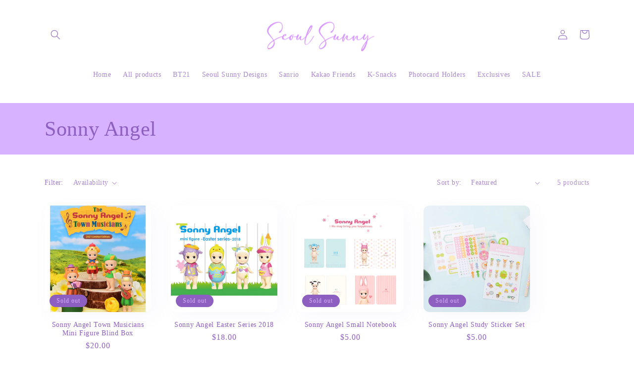

--- FILE ---
content_type: application/javascript
request_url: https://tiktok.orichi.info/tiktok.js
body_size: 1037258
content:
!function(n){var r={};function i(e){var t;return(r[e]||(t=r[e]={i:e,l:!1,exports:{}},n[e].call(t.exports,t,t.exports,i),t.l=!0,t)).exports}i.m=n,i.c=r,i.d=function(e,t,n){i.o(e,t)||Object.defineProperty(e,t,{enumerable:!0,get:n})},i.r=function(e){"undefined"!=typeof Symbol&&Symbol.toStringTag&&Object.defineProperty(e,Symbol.toStringTag,{value:"Module"}),Object.defineProperty(e,"__esModule",{value:!0})},i.t=function(t,e){if(1&e&&(t=i(t)),8&e)return t;if(4&e&&"object"==typeof t&&t&&t.__esModule)return t;var n=Object.create(null);if(i.r(n),Object.defineProperty(n,"default",{enumerable:!0,value:t}),2&e&&"string"!=typeof t)for(var r in t)i.d(n,r,function(e){return t[e]}.bind(null,r));return n},i.n=function(e){var t=e&&e.__esModule?function(){return e.default}:function(){return e};return i.d(t,"a",t),t},i.o=function(e,t){return Object.prototype.hasOwnProperty.call(e,t)},i.p="",i(i.s=233)}([,,,,,,,,,,,,,,,,,function(e,t,n){"use strict";var I=n(18),i=n(21),r=n(22),o=n(23),a=n(20),w=n(66),x=n(40),l=n(36),C=n(81),k=n(84),S=n(89),s=n(35),V=n(101),c=n(49),q=n(103),R=n(104),u=n(53)("replace"),Q=Math.max,O=Math.min,B=r([].concat),T=r([].push),P=r("".indexOf),U=r("".slice),n="$0"==="a".replace(/./,"$0"),d=!!/./[u]&&""===/./[u]("a","$0");o("replace",function(e,y,b){var A=d?"$":"$0";return[function(e,t){var n=s(this),r=l(e)?void 0:c(e,u);return r?i(r,e,n,t):i(y,S(n),e,t)},function(e,t){var n=w(this),r=S(e);if("string"==typeof t&&-1===P(t,A)&&-1===P(t,"$<")&&(e=b(y,n,r,t)).done)return e.value;var i=x(t);i||(t=S(t));var o,a=n.global;a&&(o=n.unicode,n.lastIndex=0);for(var l,s=[];null!==(l=R(n,r))&&(T(s,l),a);)""===S(l[0])&&(n.lastIndex=V(r,k(n.lastIndex),o));for(var c,u="",d=0,p=0;p<s.length;p++){for(var f=S((l=s[p])[0]),h=Q(O(C(l.index),r.length),0),m=[],g=1;g<l.length;g++)T(m,void 0===(c=l[g])?c:String(c));var v=l.groups,E=i?(E=B([f],m,h,r),void 0!==v&&T(E,v),S(I(t,void 0,E))):q(f,r,h,m,v,t);d<=h&&(u+=U(r,d,h)+E,d=h+f.length)}return u+U(r,d)}]},!!a(function(){var e=/./;return e.exec=function(){var e=[];return e.groups={a:"7"},e},"7"!=="".replace(e,"$<a>")})||!n||d)},function(e,t,n){"use strict";var n=n(19),r=Function.prototype,i=r.apply,o=r.call;e.exports="object"==typeof Reflect&&Reflect.apply||(n?o.bind(i):function(){return o.apply(i,arguments)})},function(e,t,n){"use strict";n=n(20),e.exports=!n(function(){var e=function(){}.bind();return"function"!=typeof e||e.hasOwnProperty("prototype")})},function(e,t,n){"use strict";e.exports=function(e){try{return!!e()}catch(e){return!0}}},function(e,t,n){"use strict";var n=n(19),r=Function.prototype.call;e.exports=n?r.bind(r):function(){return r.apply(r,arguments)}},function(e,t,n){"use strict";var n=n(19),r=(i=Function.prototype).call,i=n&&i.bind.bind(r,r);e.exports=n?i:function(e){return function(){return r.apply(e,arguments)}}},function(e,t,n){"use strict";n(24);var s=n(100),c=n(67),u=n(88),d=n(20),p=n(53),f=n(63),h=p("species"),m=RegExp.prototype;e.exports=function(n,e,t,r){var a,i=p(n),l=!d(function(){var e={};return e[i]=function(){return 7},7!==""[n](e)}),o=l&&!d(function(){var e=!1,t=/a/;return"split"===n&&((t={}).constructor={},t.constructor[h]=function(){return t},t.flags="",t[i]=/./[i]),t.exec=function(){return e=!0,null},t[i](""),!e});l&&o&&!t||(a=s(/./[i]),o=e(i,""[n],function(e,t,n,r,i){var e=s(e),o=t.exec;return o===u||o===m.exec?l&&!i?{done:!0,value:a(t,n,r)}:{done:!0,value:e(n,t,r)}:{done:!1}}),c(String.prototype,n,o[0]),c(m,i,o[1])),r&&f(m[i],"sham",!0)}},function(e,t,n){"use strict";var r=n(25),n=n(88);r({target:"RegExp",proto:!0,forced:/./.exec!==n},{exec:n})},function(e,t,n){"use strict";var c=n(26),u=n(28).f,d=n(63),p=n(67),f=n(57),h=n(75),m=n(87);e.exports=function(e,t){var n,r,i,o,a=e.target,l=e.global,s=e.stat;if(n=l?c:s?c[a]||f(a,{}):(c[a]||{}).prototype)for(r in t){if(i=t[r],o=e.dontCallGetSet?(o=u(n,r))&&o.value:n[r],!m(l?r:a+(s?".":"#")+r,e.forced)&&void 0!==o){if(typeof i==typeof o)continue;h(i,o)}(e.sham||o&&o.sham)&&d(i,"sham",!0),p(n,r,i,e)}}},function(n,e,t){"use strict";!function(e){function t(e){return e&&e.Math===Math&&e}n.exports=t("object"==typeof globalThis&&globalThis)||t("object"==typeof window&&window)||t("object"==typeof self&&self)||t("object"==typeof e&&e)||function(){return this}()||this||Function("return this")()}.call(this,t(27))},function(e,t){var n=function(){return this}();try{n=n||new Function("return this")()}catch(e){"object"==typeof window&&(n=window)}e.exports=n},function(e,t,n){"use strict";var r=n(29),i=n(21),o=n(30),a=n(31),l=n(32),s=n(37),c=n(58),u=n(61),d=Object.getOwnPropertyDescriptor;t.f=r?d:function(e,t){if(e=l(e),t=s(t),u)try{return d(e,t)}catch(e){}if(c(e,t))return a(!i(o.f,e,t),e[t])}},function(e,t,n){"use strict";n=n(20),e.exports=!n(function(){return 7!==Object.defineProperty({},1,{get:function(){return 7}})[1]})},function(e,t,n){"use strict";var r={}.propertyIsEnumerable,i=Object.getOwnPropertyDescriptor,o=i&&!r.call({1:2},1);t.f=o?function(e){return!!(e=i(this,e))&&e.enumerable}:r},function(e,t,n){"use strict";e.exports=function(e,t){return{enumerable:!(1&e),configurable:!(2&e),writable:!(4&e),value:t}}},function(e,t,n){"use strict";var r=n(33),i=n(35);e.exports=function(e){return r(i(e))}},function(e,t,n){"use strict";var r=n(22),i=n(20),o=n(34),a=Object,l=r("".split);e.exports=i(function(){return!a("z").propertyIsEnumerable(0)})?function(e){return"String"===o(e)?l(e,""):a(e)}:a},function(e,t,n){"use strict";var r=(n=n(22))({}.toString),i=n("".slice);e.exports=function(e){return i(r(e),8,-1)}},function(e,t,n){"use strict";var r=n(36),i=TypeError;e.exports=function(e){if(r(e))throw new i("Can't call method on "+e);return e}},function(e,t,n){"use strict";e.exports=function(e){return null==e}},function(e,t,n){"use strict";var r=n(38),i=n(42);e.exports=function(e){return e=r(e,"string"),i(e)?e:e+""}},function(e,t,n){"use strict";var r=n(21),i=n(39),o=n(42),a=n(49),l=n(52),n=n(53),s=TypeError,c=n("toPrimitive");e.exports=function(e,t){if(!i(e)||o(e))return e;var n=a(e,c);if(n){if(n=r(n,e,t=void 0===t?"default":t),!i(n)||o(n))return n;throw new s("Can't convert object to primitive value")}return l(e,t=void 0===t?"number":t)}},function(e,t,n){"use strict";var r=n(40),i=(n=n(41)).all;e.exports=n.IS_HTMLDDA?function(e){return"object"==typeof e?null!==e:r(e)||e===i}:function(e){return"object"==typeof e?null!==e:r(e)}},function(e,t,n){"use strict";var r=(n=n(41)).all;e.exports=n.IS_HTMLDDA?function(e){return"function"==typeof e||e===r}:function(e){return"function"==typeof e}},function(e,t,n){"use strict";var r="object"==typeof document&&document.all;e.exports={all:r,IS_HTMLDDA:void 0===r&&void 0!==r}},function(e,t,n){"use strict";var r=n(43),i=n(40),o=n(44),n=n(45),a=Object;e.exports=n?function(e){return"symbol"==typeof e}:function(e){var t=r("Symbol");return i(t)&&o(t.prototype,a(e))}},function(e,t,n){"use strict";var r=n(26),i=n(40);e.exports=function(e,t){return arguments.length<2?(n=r[e],i(n)?n:void 0):r[e]&&r[e][t];var n}},function(e,t,n){"use strict";n=n(22),e.exports=n({}.isPrototypeOf)},function(e,t,n){"use strict";n=n(46),e.exports=n&&!Symbol.sham&&"symbol"==typeof Symbol.iterator},function(e,t,n){"use strict";var r=n(47),i=n(20),o=n(26).String;e.exports=!!Object.getOwnPropertySymbols&&!i(function(){var e=Symbol("symbol detection");return!o(e)||!(Object(e)instanceof Symbol)||!Symbol.sham&&r&&r<41})},function(e,t,n){"use strict";var r,i,o=n(26),n=n(48),a=o.process,o=o.Deno;!(i=(o=(a=a&&a.versions||o&&o.version)&&a.v8)?0<(r=o.split("."))[0]&&r[0]<4?1:+(r[0]+r[1]):i)&&n&&(!(r=n.match(/Edge\/(\d+)/))||74<=r[1])&&(r=n.match(/Chrome\/(\d+)/))&&(i=+r[1]),e.exports=i},function(e,t,n){"use strict";e.exports="undefined"!=typeof navigator&&String(navigator.userAgent)||""},function(e,t,n){"use strict";var r=n(50),i=n(36);e.exports=function(e,t){return e=e[t],i(e)?void 0:r(e)}},function(e,t,n){"use strict";var r=n(40),i=n(51),o=TypeError;e.exports=function(e){if(r(e))return e;throw new o(i(e)+" is not a function")}},function(e,t,n){"use strict";var r=String;e.exports=function(e){try{return r(e)}catch(e){return"Object"}}},function(e,t,n){"use strict";var i=n(21),o=n(40),a=n(39),l=TypeError;e.exports=function(e,t){var n,r;if("string"===t&&o(n=e.toString)&&!a(r=i(n,e)))return r;if(o(n=e.valueOf)&&!a(r=i(n,e)))return r;if("string"!==t&&o(n=e.toString)&&!a(r=i(n,e)))return r;throw new l("Can't convert object to primitive value")}},function(e,t,n){"use strict";var r=n(26),i=n(54),o=n(58),a=n(60),l=n(46),n=n(45),s=r.Symbol,c=i("wks"),u=n?s.for||s:s&&s.withoutSetter||a;e.exports=function(e){return o(c,e)||(c[e]=l&&o(s,e)?s[e]:u("Symbol."+e)),c[e]}},function(e,t,n){"use strict";var r=n(55),i=n(56);(e.exports=function(e,t){return i[e]||(i[e]=void 0!==t?t:{})})("versions",[]).push({version:"3.33.2",mode:r?"pure":"global",copyright:"© 2014-2023 Denis Pushkarev (zloirock.ru)",license:"https://github.com/zloirock/core-js/blob/v3.33.2/LICENSE",source:"https://github.com/zloirock/core-js"})},function(e,t,n){"use strict";e.exports=!1},function(e,t,n){"use strict";var r=n(26),n=n(57),i="__core-js_shared__",r=r[i]||n(i,{});e.exports=r},function(e,t,n){"use strict";var r=n(26),i=Object.defineProperty;e.exports=function(t,n){try{i(r,t,{value:n,configurable:!0,writable:!0})}catch(e){r[t]=n}return n}},function(e,t,n){"use strict";var r=n(22),i=n(59),o=r({}.hasOwnProperty);e.exports=Object.hasOwn||function(e,t){return o(i(e),t)}},function(e,t,n){"use strict";var r=n(35),i=Object;e.exports=function(e){return i(r(e))}},function(e,t,n){"use strict";var n=n(22),r=0,i=Math.random(),o=n(1..toString);e.exports=function(e){return"Symbol("+(void 0===e?"":e)+")_"+o(++r+i,36)}},function(e,t,n){"use strict";var r=n(29),i=n(20),o=n(62);e.exports=!r&&!i(function(){return 7!==Object.defineProperty(o("div"),"a",{get:function(){return 7}}).a})},function(e,t,n){"use strict";var r=n(26),n=n(39),i=r.document,o=n(i)&&n(i.createElement);e.exports=function(e){return o?i.createElement(e):{}}},function(e,t,n){"use strict";var r=n(29),i=n(64),o=n(31);e.exports=r?function(e,t,n){return i.f(e,t,o(1,n))}:function(e,t,n){return e[t]=n,e}},function(e,t,n){"use strict";var r=n(29),i=n(61),o=n(65),a=n(66),l=n(37),s=TypeError,c=Object.defineProperty,u=Object.getOwnPropertyDescriptor,d="enumerable",p="configurable",f="writable";t.f=r?o?function(e,t,n){var r;return a(e),t=l(t),a(n),"function"==typeof e&&"prototype"===t&&"value"in n&&f in n&&!n[f]&&(r=u(e,t))&&r[f]&&(e[t]=n.value,n={configurable:(p in n?n:r)[p],enumerable:(d in n?n:r)[d],writable:!1}),c(e,t,n)}:c:function(e,t,n){if(a(e),t=l(t),a(n),i)try{return c(e,t,n)}catch(e){}if("get"in n||"set"in n)throw new s("Accessors not supported");return"value"in n&&(e[t]=n.value),e}},function(e,t,n){"use strict";var r=n(29),n=n(20);e.exports=r&&n(function(){return 42!==Object.defineProperty(function(){},"prototype",{value:42,writable:!1}).prototype})},function(e,t,n){"use strict";var r=n(39),i=String,o=TypeError;e.exports=function(e){if(r(e))return e;throw new o(i(e)+" is not an object")}},function(e,t,n){"use strict";var a=n(40),l=n(64),s=n(68),c=n(57);e.exports=function(e,t,n,r){var i=(r=r||{}).enumerable,o=void 0!==r.name?r.name:t;if(a(n)&&s(n,o,r),r.global)i?e[t]=n:c(t,n);else{try{r.unsafe?e[t]&&(i=!0):delete e[t]}catch(e){}i?e[t]=n:l.f(e,t,{value:n,enumerable:!1,configurable:!r.nonConfigurable,writable:!r.nonWritable})}return e}},function(e,t,n){"use strict";var r=n(22),i=n(20),o=n(40),a=n(58),l=n(29),s=n(69).CONFIGURABLE,c=n(70),u=(n=n(71)).enforce,d=n.get,p=String,f=Object.defineProperty,h=r("".slice),m=r("".replace),g=r([].join),v=l&&!i(function(){return 8!==f(function(){},"length",{value:8}).length}),E=String(String).split("String"),n=e.exports=function(e,t,n){"Symbol("===h(p(t),0,7)&&(t="["+m(p(t),/^Symbol\(([^)]*)\)/,"$1")+"]"),n&&n.getter&&(t="get "+t),n&&n.setter&&(t="set "+t),(!a(e,"name")||s&&e.name!==t)&&(l?f(e,"name",{value:t,configurable:!0}):e.name=t),v&&n&&a(n,"arity")&&e.length!==n.arity&&f(e,"length",{value:n.arity});try{n&&a(n,"constructor")&&n.constructor?l&&f(e,"prototype",{writable:!1}):e.prototype&&(e.prototype=void 0)}catch(e){}return n=u(e),a(n,"source")||(n.source=g(E,"string"==typeof t?t:"")),e};Function.prototype.toString=n(function(){return o(this)&&d(this).source||c(this)},"toString")},function(e,t,n){"use strict";var r=n(29),n=n(58),i=Function.prototype,o=r&&Object.getOwnPropertyDescriptor,a=(n=n(i,"name"))&&"something"===function(){}.name,r=n&&(!r||o(i,"name").configurable);e.exports={EXISTS:n,PROPER:a,CONFIGURABLE:r}},function(e,t,n){"use strict";var r=n(22),i=n(40),n=n(56),o=r(Function.toString);i(n.inspectSource)||(n.inspectSource=function(e){return o(e)}),e.exports=n.inspectSource},function(e,t,n){"use strict";var r,i,o,a,l=n(72),s=n(26),c=n(39),u=n(63),d=n(58),p=n(56),f=n(73),n=n(74),h="Object already initialized",m=s.TypeError,s=s.WeakMap,g=l||p.state?((o=p.state||(p.state=new s)).get=o.get,o.has=o.has,o.set=o.set,r=function(e,t){if(o.has(e))throw new m(h);return t.facade=e,o.set(e,t),t},i=function(e){return o.get(e)||{}},function(e){return o.has(e)}):(n[a=f("state")]=!0,r=function(e,t){if(d(e,a))throw new m(h);return t.facade=e,u(e,a,t),t},i=function(e){return d(e,a)?e[a]:{}},function(e){return d(e,a)});e.exports={set:r,get:i,has:g,enforce:function(e){return g(e)?i(e):r(e,{})},getterFor:function(t){return function(e){if(c(e)&&(e=i(e)).type===t)return e;throw new m("Incompatible receiver, "+t+" required")}}}},function(e,t,n){"use strict";var r=n(26),n=n(40),r=r.WeakMap;e.exports=n(r)&&/native code/.test(String(r))},function(e,t,n){"use strict";var r=n(54),i=n(60),o=r("keys");e.exports=function(e){return o[e]||(o[e]=i(e))}},function(e,t,n){"use strict";e.exports={}},function(e,t,n){"use strict";var s=n(58),c=n(76),u=n(28),d=n(64);e.exports=function(e,t,n){for(var r=c(t),i=d.f,o=u.f,a=0;a<r.length;a++){var l=r[a];s(e,l)||n&&s(n,l)||i(e,l,o(t,l))}}},function(e,t,n){"use strict";var r=n(43),i=n(22),o=n(77),a=n(86),l=n(66),s=i([].concat);e.exports=r("Reflect","ownKeys")||function(e){var t=o.f(l(e)),n=a.f;return n?s(t,n(e)):t}},function(e,t,n){"use strict";var r=n(78),i=n(85).concat("length","prototype");t.f=Object.getOwnPropertyNames||function(e){return r(e,i)}},function(e,t,n){"use strict";var r=n(22),a=n(58),l=n(32),s=n(79).indexOf,c=n(74),u=r([].push);e.exports=function(e,t){var n,r=l(e),i=0,o=[];for(n in r)!a(c,n)&&a(r,n)&&u(o,n);for(;t.length>i;)a(r,n=t[i++])&&!~s(o,n)&&u(o,n);return o}},function(e,t,n){"use strict";function r(l){return function(e,t,n){var r,i=s(e),o=u(i),a=c(n,o);if(l&&t!=t){for(;a<o;)if((r=i[a++])!=r)return!0}else for(;a<o;a++)if((l||a in i)&&i[a]===t)return l||a||0;return!l&&-1}}var s=n(32),c=n(80),u=n(83);e.exports={includes:r(!0),indexOf:r(!1)}},function(e,t,n){"use strict";var r=n(81),i=Math.max,o=Math.min;e.exports=function(e,t){return(e=r(e))<0?i(e+t,0):o(e,t)}},function(e,t,n){"use strict";var r=n(82);e.exports=function(e){return(e=+e)!=e||0==e?0:r(e)}},function(e,t,n){"use strict";var r=Math.ceil,i=Math.floor;e.exports=Math.trunc||function(e){return(0<(e=+e)?i:r)(e)}},function(e,t,n){"use strict";var r=n(84);e.exports=function(e){return r(e.length)}},function(e,t,n){"use strict";var r=n(81),i=Math.min;e.exports=function(e){return 0<e?i(r(e),9007199254740991):0}},function(e,t,n){"use strict";e.exports=["constructor","hasOwnProperty","isPrototypeOf","propertyIsEnumerable","toLocaleString","toString","valueOf"]},function(e,t,n){"use strict";t.f=Object.getOwnPropertySymbols},function(e,t,n){"use strict";function r(e,t){return(e=s[l(e)])===u||e!==c&&(o(t)?i(t):!!t)}var i=n(20),o=n(40),a=/#|\.prototype\./,l=r.normalize=function(e){return String(e).replace(a,".").toLowerCase()},s=r.data={},c=r.NATIVE="N",u=r.POLYFILL="P";e.exports=r},function(e,t,n){"use strict";var h=n(21),r=n(22),m=n(89),g=n(92),i=n(93),o=n(54),v=n(94),E=n(71).get,a=n(98),n=n(99),y=o("native-string-replace",String.prototype.replace),b=RegExp.prototype.exec,A=b,I=r("".charAt),w=r("".indexOf),x=r("".replace),C=r("".slice),k=(o=/b*/g,h(b,r=/a/,"a"),h(b,o,"a"),0!==r.lastIndex||0!==o.lastIndex),S=i.BROKEN_CARET,V=void 0!==/()??/.exec("")[1];(k||V||S||a||n)&&(A=function(e){var t,n,r,i,o,a,l=this,s=E(l),e=m(e);if(u=s.raw)return u.lastIndex=l.lastIndex,d=h(A,u,e),l.lastIndex=u.lastIndex,d;var c=s.groups,u=S&&l.sticky,d=h(g,l),s=l.source,p=0,f=e;if(u&&(d=x(d,"y",""),-1===w(d,"g")&&(d+="g"),f=C(e,l.lastIndex),0<l.lastIndex&&(!l.multiline||l.multiline&&"\n"!==I(e,l.lastIndex-1))&&(s="(?: "+s+")",f=" "+f,p++),t=new RegExp("^(?:"+s+")",d)),V&&(t=new RegExp("^"+s+"$(?!\\s)",d)),k&&(n=l.lastIndex),r=h(b,u?t:l,f),u?r?(r.input=C(r.input,p),r[0]=C(r[0],p),r.index=l.lastIndex,l.lastIndex+=r[0].length):l.lastIndex=0:k&&r&&(l.lastIndex=l.global?r.index+r[0].length:n),V&&r&&1<r.length&&h(y,r[0],t,function(){for(i=1;i<arguments.length-2;i++)void 0===arguments[i]&&(r[i]=void 0)}),r&&c)for(r.groups=o=v(null),i=0;i<c.length;i++)o[(a=c[i])[0]]=r[a[1]];return r}),e.exports=A},function(e,t,n){"use strict";var r=n(90),i=String;e.exports=function(e){if("Symbol"===r(e))throw new TypeError("Cannot convert a Symbol value to a string");return i(e)}},function(e,t,n){"use strict";var r=n(91),i=n(40),o=n(34),a=n(53)("toStringTag"),l=Object,s="Arguments"===o(function(){return arguments}());e.exports=r?o:function(e){var t;return void 0===e?"Undefined":null===e?"Null":"string"==typeof(t=function(e,t){try{return e[t]}catch(e){}}(e=l(e),a))?t:s?o(e):"Object"===(t=o(e))&&i(e.callee)?"Arguments":t}},function(e,t,n){"use strict";var r={};r[n(53)("toStringTag")]="z",e.exports="[object z]"===String(r)},function(e,t,n){"use strict";var r=n(66);e.exports=function(){var e=r(this),t="";return e.hasIndices&&(t+="d"),e.global&&(t+="g"),e.ignoreCase&&(t+="i"),e.multiline&&(t+="m"),e.dotAll&&(t+="s"),e.unicode&&(t+="u"),e.unicodeSets&&(t+="v"),e.sticky&&(t+="y"),t}},function(e,t,n){"use strict";var r=n(20),i=n(26).RegExp,o=(n=r(function(){var e=i("a","y");return e.lastIndex=2,null!==e.exec("abcd")}))||r(function(){return!i("a","y").sticky}),r=n||r(function(){var e=i("^r","gy");return e.lastIndex=2,null!==e.exec("str")});e.exports={BROKEN_CARET:r,MISSED_STICKY:o,UNSUPPORTED_Y:n}},function(e,t,n){"use strict";function r(){}var i,o=n(66),a=n(95),l=n(85),s=n(74),c=n(97),u=n(62),n=n(73),d="prototype",p="script",f=n("IE_PROTO"),h=function(e){return"<"+p+">"+e+"</"+p+">"},m=function(){try{i=new ActiveXObject("htmlfile")}catch(e){}var e,t,n;m="undefined"==typeof document||document.domain&&i?((t=i).write(h("")),t.close(),n=t.parentWindow.Object,t=null,n):(t=u("iframe"),n="java"+p+":",t.style.display="none",c.appendChild(t),t.src=String(n),(e=t.contentWindow.document).open(),e.write(h("document.F=Object")),e.close(),e.F);for(var r=l.length;r--;)delete m[d][l[r]];return m()};s[f]=!0,e.exports=Object.create||function(e,t){var n;return null!==e?(r[d]=o(e),n=new r,r[d]=null,n[f]=e):n=m(),void 0===t?n:a.f(n,t)}},function(e,t,n){"use strict";var r=n(29),i=n(65),l=n(64),s=n(66),c=n(32),u=n(96);t.f=r&&!i?Object.defineProperties:function(e,t){s(e);for(var n,r=c(t),i=u(t),o=i.length,a=0;a<o;)l.f(e,n=i[a++],r[n]);return e}},function(e,t,n){"use strict";var r=n(78),i=n(85);e.exports=Object.keys||function(e){return r(e,i)}},function(e,t,n){"use strict";n=n(43),e.exports=n("document","documentElement")},function(e,t,n){"use strict";var r=n(20),i=n(26).RegExp;e.exports=r(function(){var e=i(".","s");return!(e.dotAll&&e.test("\n")&&"s"===e.flags)})},function(e,t,n){"use strict";var r=n(20),i=n(26).RegExp;e.exports=r(function(){var e=i("(?<a>b)","g");return"b"!==e.exec("b").groups.a||"bc"!=="b".replace(e,"$<a>c")})},function(e,t,n){"use strict";var r=n(34),i=n(22);e.exports=function(e){if("Function"===r(e))return i(e)}},function(e,t,n){"use strict";var r=n(102).charAt;e.exports=function(e,t,n){return t+(n?r(e,t).length:1)}},function(e,t,n){"use strict";function r(i){return function(e,t){var n,e=a(l(e)),t=o(t),r=e.length;return t<0||r<=t?i?"":void 0:(n=c(e,t))<55296||56319<n||t+1===r||(r=c(e,t+1))<56320||57343<r?i?s(e,t):n:i?u(e,t,t+2):r-56320+(n-55296<<10)+65536}}var i=n(22),o=n(81),a=n(89),l=n(35),s=i("".charAt),c=i("".charCodeAt),u=i("".slice);e.exports={codeAt:r(!1),charAt:r(!0)}},function(e,t,n){"use strict";var r=n(22),i=n(59),p=Math.floor,f=r("".charAt),h=r("".replace),m=r("".slice),g=/\$([$&'`]|\d{1,2}|<[^>]*>)/g,v=/\$([$&'`]|\d{1,2})/g;e.exports=function(o,a,l,s,c,e){var u=l+o.length,d=s.length,t=v;return void 0!==c&&(c=i(c),t=g),h(e,t,function(e,t){var n;switch(f(t,0)){case"$":return"$";case"&":return o;case"`":return m(a,0,l);case"'":return m(a,u);case"<":n=c[m(t,1,-1)];break;default:var r,i=+t;if(0==i)return e;if(d<i)return 0!==(r=p(i/10))&&r<=d?void 0===s[r-1]?f(t,1):s[r-1]+f(t,1):e;n=s[i-1]}return void 0===n?"":n})}},function(e,t,n){"use strict";var r=n(21),i=n(66),o=n(40),a=n(34),l=n(88),s=TypeError;e.exports=function(e,t){var n=e.exec;if(o(n))return null!==(n=r(n,e,t))&&i(n),n;if("RegExp"===a(e))return r(l,e,t);throw new s("RegExp#exec called on incompatible receiver")}},function(e,t,n){"use strict";e.exports=n(106)},function(e,t,n){"use strict";var p=Symbol.for("react.element"),f=Symbol.for("react.portal"),r=Symbol.for("react.fragment"),i=Symbol.for("react.strict_mode"),o=Symbol.for("react.profiler"),a=Symbol.for("react.provider"),l=Symbol.for("react.context"),s=Symbol.for("react.forward_ref"),c=Symbol.for("react.suspense"),u=Symbol.for("react.memo"),d=Symbol.for("react.lazy"),h=Symbol.iterator,m={isMounted:function(){return!1},enqueueForceUpdate:function(){},enqueueReplaceState:function(){},enqueueSetState:function(){}},g=Object.assign,v={};function E(e,t,n){this.props=e,this.context=t,this.refs=v,this.updater=n||m}function y(){}function b(e,t,n){this.props=e,this.context=t,this.refs=v,this.updater=n||m}E.prototype.isReactComponent={},E.prototype.setState=function(e,t){if("object"!=typeof e&&"function"!=typeof e&&null!=e)throw Error("setState(...): takes an object of state variables to update or a function which returns an object of state variables.");this.updater.enqueueSetState(this,e,t,"setState")},E.prototype.forceUpdate=function(e){this.updater.enqueueForceUpdate(this,e,"forceUpdate")},y.prototype=E.prototype;(B=b.prototype=new y).constructor=b,g(B,E.prototype),B.isPureReactComponent=!0;var A=Array.isArray,I=Object.prototype.hasOwnProperty,w={current:null},x={key:!0,ref:!0,__self:!0,__source:!0};function C(e,t,n){var r,i={},o=null,a=null;if(null!=t)for(r in void 0!==t.ref&&(a=t.ref),void 0!==t.key&&(o=""+t.key),t)I.call(t,r)&&!x.hasOwnProperty(r)&&(i[r]=t[r]);var l=arguments.length-2;if(1===l)i.children=n;else if(1<l){for(var s=Array(l),c=0;c<l;c++)s[c]=arguments[c+2];i.children=s}if(e&&e.defaultProps)for(r in l=e.defaultProps)void 0===i[r]&&(i[r]=l[r]);return{$$typeof:p,type:e,key:o,ref:a,props:i,_owner:w.current}}function k(e){return"object"==typeof e&&null!==e&&e.$$typeof===p}var S=/\/+/g;function V(e,t){return"object"==typeof e&&null!==e&&null!=e.key?(e=""+e.key,n={"=":"=0",":":"=2"},"$"+e.replace(/[=:]/g,function(e){return n[e]})):t.toString(36);var n}function q(e,t,n){var r;return null!=e&&(r=0,function e(t,n,r,i,o){var a,l,s=typeof t,c=!1;if(null===(t="undefined"!==s&&"boolean"!==s?t:null))c=!0;else switch(s){case"string":case"number":c=!0;break;case"object":switch(t.$$typeof){case p:case f:c=!0}}if(c)return o=o(c=t),t=""===i?"."+V(c,0):i,A(o)?(r="",e(o,n,r=null!=t?t.replace(S,"$&/")+"/":r,"",function(e){return e})):null!=o&&(k(o)&&(l=r+(!(a=o).key||c&&c.key===o.key?"":(""+o.key).replace(S,"$&/")+"/")+t,o={$$typeof:p,type:a.type,key:l,ref:a.ref,props:a.props,_owner:a._owner}),n.push(o)),1;if(c=0,i=""===i?".":i+":",A(t))for(var u=0;u<t.length;u++){var d=i+V(s=t[u],u);c+=e(s,n,r,d,o)}else if("function"==typeof(d=null!==(l=t)&&"object"==typeof t&&"function"==typeof(l=h&&t[h]||l["@@iterator"])?l:null))for(t=d.call(t),u=0;!(s=t.next()).done;)c+=e(s=s.value,n,r,d=i+V(s,u++),o);else if("object"===s)throw n=String(t),Error("Objects are not valid as a React child (found: "+("[object Object]"===n?"object with keys {"+Object.keys(t).join(", ")+"}":n)+"). If you meant to render a collection of children, use an array instead.");return c}(e,e=[],"","",function(e){return t.call(n,e,r++)})),e}function R(t){var e;if(-1===t._status&&((e=(e=t._result)()).then(function(e){0!==t._status&&-1!==t._status||(t._status=1,t._result=e)},function(e){0!==t._status&&-1!==t._status||(t._status=2,t._result=e)}),-1===t._status)&&(t._status=0,t._result=e),1===t._status)return t._result.default;throw t._result}var Q={current:null},O={transition:null},B={ReactCurrentDispatcher:Q,ReactCurrentBatchConfig:O,ReactCurrentOwner:w};t.Children={map:q,forEach:function(e,t,n){q(e,function(){t.apply(this,arguments)},n)},count:function(e){var t=0;return q(e,function(){t++}),t},toArray:function(e){return q(e,function(e){return e})||[]},only:function(e){if(k(e))return e;throw Error("React.Children.only expected to receive a single React element child.")}},t.Component=E,t.Fragment=r,t.Profiler=o,t.PureComponent=b,t.StrictMode=i,t.Suspense=c,t.__SECRET_INTERNALS_DO_NOT_USE_OR_YOU_WILL_BE_FIRED=B,t.cloneElement=function(e,t,n){if(null==e)throw Error("React.cloneElement(...): The argument must be a React element, but you passed "+e+".");var r=g({},e.props),i=e.key,o=e.ref,a=e._owner;if(null!=t)for(l in void 0!==t.ref&&(o=t.ref,a=w.current),void 0!==t.key&&(i=""+t.key),e.type&&e.type.defaultProps&&(s=e.type.defaultProps),t)I.call(t,l)&&!x.hasOwnProperty(l)&&(r[l]=(void 0===t[l]&&void 0!==s?s:t)[l]);var l=arguments.length-2;if(1===l)r.children=n;else if(1<l){for(var s=Array(l),c=0;c<l;c++)s[c]=arguments[c+2];r.children=s}return{$$typeof:p,type:e.type,key:i,ref:o,props:r,_owner:a}},t.createContext=function(e){return(e={$$typeof:l,_currentValue:e,_currentValue2:e,_threadCount:0,Provider:null,Consumer:null,_defaultValue:null,_globalName:null}).Provider={$$typeof:a,_context:e},e.Consumer=e},t.createElement=C,t.createFactory=function(e){var t=C.bind(null,e);return t.type=e,t},t.createRef=function(){return{current:null}},t.forwardRef=function(e){return{$$typeof:s,render:e}},t.isValidElement=k,t.lazy=function(e){return{$$typeof:d,_payload:{_status:-1,_result:e},_init:R}},t.memo=function(e,t){return{$$typeof:u,type:e,compare:void 0===t?null:t}},t.startTransition=function(e){var t=O.transition;O.transition={};try{e()}finally{O.transition=t}},t.unstable_act=function(){throw Error("act(...) is not supported in production builds of React.")},t.useCallback=function(e,t){return Q.current.useCallback(e,t)},t.useContext=function(e){return Q.current.useContext(e)},t.useDebugValue=function(){},t.useDeferredValue=function(e){return Q.current.useDeferredValue(e)},t.useEffect=function(e,t){return Q.current.useEffect(e,t)},t.useId=function(){return Q.current.useId()},t.useImperativeHandle=function(e,t,n){return Q.current.useImperativeHandle(e,t,n)},t.useInsertionEffect=function(e,t){return Q.current.useInsertionEffect(e,t)},t.useLayoutEffect=function(e,t){return Q.current.useLayoutEffect(e,t)},t.useMemo=function(e,t){return Q.current.useMemo(e,t)},t.useReducer=function(e,t,n){return Q.current.useReducer(e,t,n)},t.useRef=function(e){return Q.current.useRef(e)},t.useState=function(e){return Q.current.useState(e)},t.useSyncExternalStore=function(e,t,n){return Q.current.useSyncExternalStore(e,t,n)},t.useTransition=function(){return Q.current.useTransition()},t.version="18.2.0"},function(e,t,n){"use strict";n=n(108),t.createRoot=n.createRoot,t.hydrateRoot=n.hydrateRoot},function(e,t,n){"use strict";!function e(){if("undefined"!=typeof __REACT_DEVTOOLS_GLOBAL_HOOK__&&"function"==typeof __REACT_DEVTOOLS_GLOBAL_HOOK__.checkDCE)try{__REACT_DEVTOOLS_GLOBAL_HOOK__.checkDCE(e)}catch(e){console.error(e)}}(),e.exports=n(109)},function(s,h,e){"use strict";var m=e(105),n=e(110);function D(e){for(var t="https://reactjs.org/docs/error-decoder.html?invariant="+e,n=1;n<arguments.length;n++)t+="&args[]="+encodeURIComponent(arguments[n]);return"Minified React error #"+e+"; visit "+t+" for the full message or use the non-minified dev environment for full errors and additional helpful warnings."}var q=new Set,R={};function Q(e,t){O(e,t),O(e+"Capture",t)}function O(e,t){for(R[e]=t,e=0;e<t.length;e++)q.add(t[e])}var e=!("undefined"==typeof window||void 0===window.document||void 0===window.document.createElement),B=Object.prototype.hasOwnProperty,T=/^[:A-Z_a-z\u00C0-\u00D6\u00D8-\u00F6\u00F8-\u02FF\u0370-\u037D\u037F-\u1FFF\u200C-\u200D\u2070-\u218F\u2C00-\u2FEF\u3001-\uD7FF\uF900-\uFDCF\uFDF0-\uFFFD][:A-Z_a-z\u00C0-\u00D6\u00D8-\u00F6\u00F8-\u02FF\u0370-\u037D\u037F-\u1FFF\u200C-\u200D\u2070-\u218F\u2C00-\u2FEF\u3001-\uD7FF\uF900-\uFDCF\uFDF0-\uFFFD\-.0-9\u00B7\u0300-\u036F\u203F-\u2040]*$/,P={},U={};function r(e,t,n,r,i,o,a){this.acceptsBooleans=2===t||3===t||4===t,this.attributeName=r,this.attributeNamespace=i,this.mustUseProperty=n,this.propertyName=e,this.type=t,this.sanitizeURL=o,this.removeEmptyString=a}var a={},F=("children dangerouslySetInnerHTML defaultValue defaultChecked innerHTML suppressContentEditableWarning suppressHydrationWarning style".split(" ").forEach(function(e){a[e]=new r(e,0,!1,e,null,!1,!1)}),[["acceptCharset","accept-charset"],["className","class"],["htmlFor","for"],["httpEquiv","http-equiv"]].forEach(function(e){var t=e[0];a[t]=new r(t,1,!1,e[1],null,!1,!1)}),["contentEditable","draggable","spellCheck","value"].forEach(function(e){a[e]=new r(e,2,!1,e.toLowerCase(),null,!1,!1)}),["autoReverse","externalResourcesRequired","focusable","preserveAlpha"].forEach(function(e){a[e]=new r(e,2,!1,e,null,!1,!1)}),"allowFullScreen async autoFocus autoPlay controls default defer disabled disablePictureInPicture disableRemotePlayback formNoValidate hidden loop noModule noValidate open playsInline readOnly required reversed scoped seamless itemScope".split(" ").forEach(function(e){a[e]=new r(e,3,!1,e.toLowerCase(),null,!1,!1)}),["checked","multiple","muted","selected"].forEach(function(e){a[e]=new r(e,3,!0,e,null,!1,!1)}),["capture","download"].forEach(function(e){a[e]=new r(e,4,!1,e,null,!1,!1)}),["cols","rows","size","span"].forEach(function(e){a[e]=new r(e,6,!1,e,null,!1,!1)}),["rowSpan","start"].forEach(function(e){a[e]=new r(e,5,!1,e.toLowerCase(),null,!1,!1)}),/[\-:]([a-z])/g);function z(e){return e[1].toUpperCase()}function j(e,n,t,r){var i,o=a.hasOwnProperty(n)?a[n]:null;(null!==o?0!==o.type:r||!(2<n.length)||"o"!==n[0]&&"O"!==n[0]||"n"!==n[1]&&"N"!==n[1])&&(function(r,e,t){if(null==r||function(e,t,n){if(null===t||0!==t.type)switch(typeof r){case"function":case"symbol":return 1;case"boolean":return!n&&(null!==t?!t.acceptsBooleans:"data-"!==(e=e.toLowerCase().slice(0,5))&&"aria-"!==e);default:return}}(n,e,t))return 1;if(!t&&null!==e)switch(e.type){case 3:return!r;case 4:return!1===r;case 5:return isNaN(r);case 6:return isNaN(r)||r<1}}(t,o,r)&&(t=null),r||null===o?(i=n,(B.call(U,i)||!B.call(P,i)&&(T.test(i)?U[i]=!0:(P[i]=!0,0)))&&(null===t?e.removeAttribute(n):e.setAttribute(n,""+t))):o.mustUseProperty?e[o.propertyName]=null===t?3!==o.type&&"":t:(n=o.attributeName,r=o.attributeNamespace,null===t?e.removeAttribute(n):(t=3===(o=o.type)||4===o&&!0===t?"":""+t,r?e.setAttributeNS(r,n,t):e.setAttribute(n,t))))}"accent-height alignment-baseline arabic-form baseline-shift cap-height clip-path clip-rule color-interpolation color-interpolation-filters color-profile color-rendering dominant-baseline enable-background fill-opacity fill-rule flood-color flood-opacity font-family font-size font-size-adjust font-stretch font-style font-variant font-weight glyph-name glyph-orientation-horizontal glyph-orientation-vertical horiz-adv-x horiz-origin-x image-rendering letter-spacing lighting-color marker-end marker-mid marker-start overline-position overline-thickness paint-order panose-1 pointer-events rendering-intent shape-rendering stop-color stop-opacity strikethrough-position strikethrough-thickness stroke-dasharray stroke-dashoffset stroke-linecap stroke-linejoin stroke-miterlimit stroke-opacity stroke-width text-anchor text-decoration text-rendering underline-position underline-thickness unicode-bidi unicode-range units-per-em v-alphabetic v-hanging v-ideographic v-mathematical vector-effect vert-adv-y vert-origin-x vert-origin-y word-spacing writing-mode xmlns:xlink x-height".split(" ").forEach(function(e){var t=e.replace(F,z);a[t]=new r(t,1,!1,e,null,!1,!1)}),"xlink:actuate xlink:arcrole xlink:role xlink:show xlink:title xlink:type".split(" ").forEach(function(e){var t=e.replace(F,z);a[t]=new r(t,1,!1,e,"http://www.w3.org/1999/xlink",!1,!1)}),["xml:base","xml:lang","xml:space"].forEach(function(e){var t=e.replace(F,z);a[t]=new r(t,1,!1,e,"http://www.w3.org/XML/1998/namespace",!1,!1)}),["tabIndex","crossOrigin"].forEach(function(e){a[e]=new r(e,1,!1,e.toLowerCase(),null,!1,!1)}),a.xlinkHref=new r("xlinkHref",1,!1,"xlink:href","http://www.w3.org/1999/xlink",!0,!1),["src","href","action","formAction"].forEach(function(e){a[e]=new r(e,1,!1,e.toLowerCase(),null,!0,!0)});var W=m.__SECRET_INTERNALS_DO_NOT_USE_OR_YOU_WILL_BE_FIRED,M=Symbol.for("react.element"),L=Symbol.for("react.portal"),Y=Symbol.for("react.fragment"),K=Symbol.for("react.strict_mode"),N=Symbol.for("react.profiler"),ne=Symbol.for("react.provider"),re=Symbol.for("react.context"),ie=Symbol.for("react.forward_ref"),oe=Symbol.for("react.suspense"),ae=Symbol.for("react.suspense_list"),le=Symbol.for("react.memo"),se=Symbol.for("react.lazy"),ce=(Symbol.for("react.scope"),Symbol.for("react.debug_trace_mode"),Symbol.for("react.offscreen")),ue=(Symbol.for("react.legacy_hidden"),Symbol.for("react.cache"),Symbol.for("react.tracing_marker"),Symbol.iterator);function de(e){return null!==e&&"object"==typeof e&&"function"==typeof(e=ue&&e[ue]||e["@@iterator"])?e:null}var pe,g=Object.assign;function fe(e){if(void 0===pe)try{throw Error()}catch(e){var t=e.stack.trim().match(/\n( *(at )?)/);pe=t&&t[1]||""}return"\n"+pe+e}var he=!1;function me(e,t){if(!e||he)return"";he=!0;var n=Error.prepareStackTrace;Error.prepareStackTrace=void 0;try{if(t)if(t=function(){throw Error()},Object.defineProperty(t.prototype,"props",{set:function(){throw Error()}}),"object"==typeof Reflect&&Reflect.construct){try{Reflect.construct(t,[])}catch(e){var r=e}Reflect.construct(e,[],t)}else{try{t.call()}catch(e){r=e}e.call(t.prototype)}else{try{throw Error()}catch(e){r=e}e()}}catch(t){if(t&&r&&"string"==typeof t.stack){for(var i,o=t.stack.split("\n"),a=r.stack.split("\n"),l=o.length-1,s=a.length-1;1<=l&&0<=s&&o[l]!==a[s];)s--;for(;1<=l&&0<=s;l--,s--)if(o[l]!==a[s]){if(1!==l||1!==s)do{if(l--,--s<0||o[l]!==a[s])return i="\n"+o[l].replace(" at new "," at "),i=e.displayName&&i.includes("<anonymous>")?i.replace("<anonymous>",e.displayName):i}while(1<=l&&0<=s);break}}}finally{he=!1,Error.prepareStackTrace=n}return(e=e?e.displayName||e.name:"")?fe(e):""}function ge(e){switch(typeof e){case"boolean":case"number":case"string":case"undefined":case"object":return e;default:return""}}function ve(e){var t=e.type;return(e=e.nodeName)&&"input"===e.toLowerCase()&&("checkbox"===t||"radio"===t)}function Ee(e){e._valueTracker||(e._valueTracker=function(e){var t,n,r=ve(e)?"checked":"value",i=Object.getOwnPropertyDescriptor(e.constructor.prototype,r),o=""+e[r];if(!e.hasOwnProperty(r)&&void 0!==i&&"function"==typeof i.get&&"function"==typeof i.set)return t=i.get,n=i.set,Object.defineProperty(e,r,{configurable:!0,get:function(){return t.call(this)},set:function(e){o=""+e,n.call(this,e)}}),Object.defineProperty(e,r,{enumerable:i.enumerable}),{getValue:function(){return o},setValue:function(e){o=""+e},stopTracking:function(){e._valueTracker=null,delete e[r]}}}(e))}function ye(e){var t,n;return e&&(!(t=e._valueTracker)||(n=t.getValue(),(e=e?ve(e)?e.checked?"true":"false":e.value:"")!==n&&(t.setValue(e),1)))}function be(t){if(void 0===(t=t||("undefined"!=typeof document?document:void 0)))return null;try{return t.activeElement||t.body}catch(e){return t.body}}function Ae(e,t){var n=t.checked;return g({},t,{defaultChecked:void 0,defaultValue:void 0,value:void 0,checked:null!=n?n:e._wrapperState.initialChecked})}function Ie(e,t){var n=null==t.defaultValue?"":t.defaultValue,r=null!=t.checked?t.checked:t.defaultChecked,n=ge(null!=t.value?t.value:n);e._wrapperState={initialChecked:r,initialValue:n,controlled:"checkbox"===t.type||"radio"===t.type?null!=t.checked:null!=t.value}}function we(e,t){null!=(t=t.checked)&&j(e,"checked",t,!1)}function xe(e,t){we(e,t);var n=ge(t.value),r=t.type;if(null!=n)"number"===r?(0===n&&""===e.value||e.value!=n)&&(e.value=""+n):e.value!==""+n&&(e.value=""+n);else if("submit"===r||"reset"===r)return e.removeAttribute("value");t.hasOwnProperty("value")?ke(e,t.type,n):t.hasOwnProperty("defaultValue")&&ke(e,t.type,ge(t.defaultValue)),null==t.checked&&null!=t.defaultChecked&&(e.defaultChecked=!!t.defaultChecked)}function Ce(e,t,n){if(t.hasOwnProperty("value")||t.hasOwnProperty("defaultValue")){var r=t.type;if(!("submit"!==r&&"reset"!==r||void 0!==t.value&&null!==t.value))return;t=""+e._wrapperState.initialValue,n||t===e.value||(e.value=t),e.defaultValue=t}""!==(n=e.name)&&(e.name=""),e.defaultChecked=!!e._wrapperState.initialChecked,""!==n&&(e.name=n)}function ke(e,t,n){"number"===t&&be(e.ownerDocument)===e||(null==n?e.defaultValue=""+e._wrapperState.initialValue:e.defaultValue!==""+n&&(e.defaultValue=""+n))}var Se=Array.isArray;function Ve(e,t,n,r){if(e=e.options,t){t={};for(var i=0;i<n.length;i++)t["$"+n[i]]=!0;for(n=0;n<e.length;n++)i=t.hasOwnProperty("$"+e[n].value),e[n].selected!==i&&(e[n].selected=i),i&&r&&(e[n].defaultSelected=!0)}else{for(n=""+ge(n),t=null,i=0;i<e.length;i++){if(e[i].value===n)return e[i].selected=!0,r&&(e[i].defaultSelected=!0);null!==t||e[i].disabled||(t=e[i])}null!==t&&(t.selected=!0)}}function qe(e,t){if(null!=t.dangerouslySetInnerHTML)throw Error(D(91));return g({},t,{value:void 0,defaultValue:void 0,children:""+e._wrapperState.initialValue})}function Re(e,t){var n=t.value;if(null==n){if(n=t.children,t=t.defaultValue,null!=n){if(null!=t)throw Error(D(92));if(Se(n)){if(1<n.length)throw Error(D(93));n=n[0]}t=n}n=t=null==t?"":t}e._wrapperState={initialValue:ge(n)}}function Qe(e,t){var n=ge(t.value),r=ge(t.defaultValue);null!=n&&((n=""+n)!==e.value&&(e.value=n),null==t.defaultValue)&&e.defaultValue!==n&&(e.defaultValue=n),null!=r&&(e.defaultValue=""+r)}function Oe(e){var t=e.textContent;t===e._wrapperState.initialValue&&""!==t&&null!==t&&(e.value=t)}function Be(e){switch(e){case"svg":return"http://www.w3.org/2000/svg";case"math":return"http://www.w3.org/1998/Math/MathML";default:return"http://www.w3.org/1999/xhtml"}}function Te(e,t){return null==e||"http://www.w3.org/1999/xhtml"===e?Be(t):"http://www.w3.org/2000/svg"===e&&"foreignObject"===t?"http://www.w3.org/1999/xhtml":e}var Pe,Ue,Ue=function(e,t){if("http://www.w3.org/2000/svg"!==e.namespaceURI||"innerHTML"in e)e.innerHTML=t;else{for((Pe=Pe||document.createElement("div")).innerHTML="<svg>"+t.valueOf().toString()+"</svg>",t=Pe.firstChild;e.firstChild;)e.removeChild(e.firstChild);for(;t.firstChild;)e.appendChild(t.firstChild)}},Fe="undefined"!=typeof MSApp&&MSApp.execUnsafeLocalFunction?function(e,t,n,r){MSApp.execUnsafeLocalFunction(function(){return Ue(e,t)})}:Ue;function Je(e,t){if(t){var n=e.firstChild;if(n&&n===e.lastChild&&3===n.nodeType)return n.nodeValue=t}e.textContent=t}var ze={animationIterationCount:!0,aspectRatio:!0,borderImageOutset:!0,borderImageSlice:!0,borderImageWidth:!0,boxFlex:!0,boxFlexGroup:!0,boxOrdinalGroup:!0,columnCount:!0,columns:!0,flex:!0,flexGrow:!0,flexPositive:!0,flexShrink:!0,flexNegative:!0,flexOrder:!0,gridArea:!0,gridRow:!0,gridRowEnd:!0,gridRowSpan:!0,gridRowStart:!0,gridColumn:!0,gridColumnEnd:!0,gridColumnSpan:!0,gridColumnStart:!0,fontWeight:!0,lineClamp:!0,lineHeight:!0,opacity:!0,order:!0,orphans:!0,tabSize:!0,widows:!0,zIndex:!0,zoom:!0,fillOpacity:!0,floodOpacity:!0,stopOpacity:!0,strokeDasharray:!0,strokeDashoffset:!0,strokeMiterlimit:!0,strokeOpacity:!0,strokeWidth:!0},je=["Webkit","ms","Moz","O"];function We(e,t,n){return null==t||"boolean"==typeof t||""===t?"":n||"number"!=typeof t||0===t||ze.hasOwnProperty(e)&&ze[e]?(""+t).trim():t+"px"}function Me(e,t){for(var n in e=e.style,t){var r,i;t.hasOwnProperty(n)&&(r=0===n.indexOf("--"),i=We(n,t[n],r),"float"===n&&(n="cssFloat"),r?e.setProperty(n,i):e[n]=i)}}Object.keys(ze).forEach(function(t){je.forEach(function(e){e=e+t.charAt(0).toUpperCase()+t.substring(1),ze[e]=ze[t]})});var Le=g({menuitem:!0},{area:!0,base:!0,br:!0,col:!0,embed:!0,hr:!0,img:!0,input:!0,keygen:!0,link:!0,meta:!0,param:!0,source:!0,track:!0,wbr:!0});function Ye(e,t){if(t){if(Le[e]&&(null!=t.children||null!=t.dangerouslySetInnerHTML))throw Error(D(137,e));if(null!=t.dangerouslySetInnerHTML){if(null!=t.children)throw Error(D(60));if("object"!=typeof t.dangerouslySetInnerHTML||!("__html"in t.dangerouslySetInnerHTML))throw Error(D(61))}if(null!=t.style&&"object"!=typeof t.style)throw Error(D(62))}}function Ke(e,t){if(-1===e.indexOf("-"))return"string"==typeof t.is;switch(e){case"annotation-xml":case"color-profile":case"font-face":case"font-face-src":case"font-face-uri":case"font-face-format":case"font-face-name":case"missing-glyph":return!1;default:return!0}}var Ne=null;function De(e){return 3===(e=(e=e.target||e.srcElement||window).correspondingUseElement?e.correspondingUseElement:e).nodeType?e.parentNode:e}var Ge=null,He=null,Xe=null;function Ze(e){if(e=xi(e)){if("function"!=typeof Ge)throw Error(D(280));var t=e.stateNode;t&&(t=ki(t),Ge(e.stateNode,e.type,t))}}function _e(e){He?Xe?Xe.push(e):Xe=[e]:He=e}function $e(){if(He){var e=He,t=Xe;if(Xe=He=null,Ze(e),t)for(e=0;e<t.length;e++)Ze(t[e])}}function et(e,t){return e(t)}function tt(){}var nt=!1;function rt(e,t,n){if(nt)return e(t,n);nt=!0;try{et(e,t,n)}finally{nt=!1,null===He&&null===Xe||(tt(),$e())}}function it(e,t){var n=e.stateNode;if(null===n)return null;var r=ki(n);if(null===r)return null;switch(n=r[t],t){case"onClick":case"onClickCapture":case"onDoubleClick":case"onDoubleClickCapture":case"onMouseDown":case"onMouseDownCapture":case"onMouseMove":case"onMouseMoveCapture":case"onMouseUp":case"onMouseUpCapture":case"onMouseEnter":e=!(!r.disabled||!("button"===(e=e.type)||"input"===e||"select"===e||"textarea"===e));break;default:e=!1}if(e)return null;if(n&&"function"!=typeof n)throw Error(D(231,t,typeof n));return n}var ot=!1;if(e)try{var t={};Object.defineProperty(t,"passive",{get:function(){ot=!0}}),window.addEventListener("test",t,t),window.removeEventListener("test",t,t)}catch(Ue){ot=!1}var at=!1,lt=null,st=!1,ct=null,ut={onError:function(e){at=!0,lt=e}};function dt(e){var t=e,n=e;if(e.alternate)for(;t.return;)t=t.return;else for(e=t;0!=(4098&(t=e).flags)&&(n=t.return),e=t.return;);return 3===t.tag?n:null}function pt(e){if(13===e.tag){var t=e.memoizedState;if(null!==(t=null===t&&null!==(e=e.alternate)?e.memoizedState:t))return t.dehydrated}return null}function ft(e){if(dt(e)!==e)throw Error(D(188))}function ht(e){return null!==(e=function(e){var t=e.alternate;if(!t){if(null===(t=dt(e)))throw Error(D(188));return t!==e?null:e}for(var n=e,r=t;;){var i=n.return;if(null===i)break;var o=i.alternate;if(null===o){if(null===(r=i.return))break;n=r}else{if(i.child===o.child){for(o=i.child;o;){if(o===n)return ft(i),e;if(o===r)return ft(i),t;o=o.sibling}throw Error(D(188))}if(n.return!==r.return)n=i,r=o;else{for(var a=!1,l=i.child;l;){if(l===n){a=!0,n=i,r=o;break}if(l===r){a=!0,r=i,n=o;break}l=l.sibling}if(!a){for(l=o.child;l;){if(l===n){a=!0,n=o,r=i;break}if(l===r){a=!0,r=o,n=i;break}l=l.sibling}if(!a)throw Error(D(189))}}if(n.alternate!==r)throw Error(D(190))}}if(3!==n.tag)throw Error(D(188));return n.stateNode.current===n?e:t}(e))?function e(t){if(5===t.tag||6===t.tag)return t;for(t=t.child;null!==t;){var n=e(t);if(null!==n)return n;t=t.sibling}return null}(e):null}var mt=n.unstable_scheduleCallback,gt=n.unstable_cancelCallback,vt=n.unstable_shouldYield,Et=n.unstable_requestPaint,G=n.unstable_now,yt=n.unstable_getCurrentPriorityLevel,bt=n.unstable_ImmediatePriority,At=n.unstable_UserBlockingPriority,It=n.unstable_NormalPriority,wt=n.unstable_LowPriority,xt=n.unstable_IdlePriority,Ct=null,kt=null,St=Math.clz32||function(e){return 0==(e>>>=0)?32:31-(Vt(e)/qt|0)|0},Vt=Math.log,qt=Math.LN2,Rt=64,Qt=4194304;function Ot(e){switch(e&-e){case 1:return 1;case 2:return 2;case 4:return 4;case 8:return 8;case 16:return 16;case 32:return 32;case 64:case 128:case 256:case 512:case 1024:case 2048:case 4096:case 8192:case 16384:case 32768:case 65536:case 131072:case 262144:case 524288:case 1048576:case 2097152:return 4194240&e;case 4194304:case 8388608:case 16777216:case 33554432:case 67108864:return 130023424&e;case 134217728:return 134217728;case 268435456:return 268435456;case 536870912:return 536870912;case 1073741824:return 1073741824;default:return e}}function Bt(e,t){var n=e.pendingLanes;if(0===n)return 0;var r,i=0,o=e.suspendedLanes,a=e.pingedLanes,l=268435455&n;if(0!=l?0!=(r=l&~o)?i=Ot(r):0!=(a&=l)&&(i=Ot(a)):0!=(l=n&~o)?i=Ot(l):0!==a&&(i=Ot(a)),0===i)return 0;if(0!==t&&t!==i&&0==(t&o)&&((o=i&-i)>=(a=t&-t)||16===o&&0!=(4194240&a)))return t;if(0!=(4&i)&&(i|=16&n),0!==(t=e.entangledLanes))for(e=e.entanglements,t&=i;0<t;)o=1<<(n=31-St(t)),i|=e[n],t&=~o;return i}function Tt(e){return 0!=(e=-1073741825&e.pendingLanes)?e:1073741824&e?1073741824:0}function Pt(){var e=Rt;return 0==(4194240&(Rt<<=1))&&(Rt=64),e}function Ut(e){for(var t=[],n=0;n<31;n++)t.push(e);return t}function Ft(e,t,n){e.pendingLanes|=t,536870912!==t&&(e.suspendedLanes=0,e.pingedLanes=0),(e=e.eventTimes)[t=31-St(t)]=n}function Jt(e,t){var n=e.entangledLanes|=t;for(e=e.entanglements;n;){var r=31-St(n),i=1<<r;i&t|e[r]&t&&(e[r]|=t),n&=~i}}var H=0;function zt(e){return 1<(e&=-e)?4<e?0!=(268435455&e)?16:536870912:4:1}var jt,Wt,Mt,Lt,Yt,Kt=!1,Nt=[],Dt=null,Gt=null,Ht=null,Xt=new Map,Zt=new Map,_t=[],$t="mousedown mouseup touchcancel touchend touchstart auxclick dblclick pointercancel pointerdown pointerup dragend dragstart drop compositionend compositionstart keydown keypress keyup input textInput copy cut paste click change contextmenu reset submit".split(" ");function en(e,t){switch(e){case"focusin":case"focusout":Dt=null;break;case"dragenter":case"dragleave":Gt=null;break;case"mouseover":case"mouseout":Ht=null;break;case"pointerover":case"pointerout":Xt.delete(t.pointerId);break;case"gotpointercapture":case"lostpointercapture":Zt.delete(t.pointerId)}}function tn(e,t,n,r,i,o){return null===e||e.nativeEvent!==o?(e={blockedOn:t,domEventName:n,eventSystemFlags:r,nativeEvent:o,targetContainers:[i]},null!==t&&null!==(t=xi(t))&&Wt(t)):(e.eventSystemFlags|=r,t=e.targetContainers,null!==i&&-1===t.indexOf(i)&&t.push(i)),e}function nn(e){var t=wi(e.target);if(null!==t){var n=dt(t);if(null!==n)if(13===(t=n.tag)){if(null!==(t=pt(n)))return e.blockedOn=t,Yt(e.priority,function(){Mt(n)})}else if(3===t&&n.stateNode.current.memoizedState.isDehydrated)return e.blockedOn=3===n.tag?n.stateNode.containerInfo:null}e.blockedOn=null}function rn(e){if(null===e.blockedOn){for(var t=e.targetContainers;0<t.length;){var n=mn(e.domEventName,e.eventSystemFlags,t[0],e.nativeEvent);if(null!==n)return null!==(t=xi(n))&&Wt(t),e.blockedOn=n,0;var r=new(n=e.nativeEvent).constructor(n.type,n);Ne=r,n.target.dispatchEvent(r),Ne=null,t.shift()}return 1}}function on(e,t,n){rn(e)&&n.delete(t)}function an(){Kt=!1,null!==Dt&&rn(Dt)&&(Dt=null),null!==Gt&&rn(Gt)&&(Gt=null),null!==Ht&&rn(Ht)&&(Ht=null),Xt.forEach(on),Zt.forEach(on)}function ln(e,t){e.blockedOn===t&&(e.blockedOn=null,Kt||(Kt=!0,n.unstable_scheduleCallback(n.unstable_NormalPriority,an)))}function sn(t){function e(e){return ln(e,t)}if(0<Nt.length){ln(Nt[0],t);for(var n=1;n<Nt.length;n++){var r=Nt[n];r.blockedOn===t&&(r.blockedOn=null)}}for(null!==Dt&&ln(Dt,t),null!==Gt&&ln(Gt,t),null!==Ht&&ln(Ht,t),Xt.forEach(e),Zt.forEach(e),n=0;n<_t.length;n++)(r=_t[n]).blockedOn===t&&(r.blockedOn=null);for(;0<_t.length&&null===(n=_t[0]).blockedOn;)nn(n),null===n.blockedOn&&_t.shift()}var cn=W.ReactCurrentBatchConfig,un=!0;function dn(e,t,n,r){var i=H,o=cn.transition;cn.transition=null;try{H=1,fn(e,t,n,r)}finally{H=i,cn.transition=o}}function pn(e,t,n,r){var i=H,o=cn.transition;cn.transition=null;try{H=4,fn(e,t,n,r)}finally{H=i,cn.transition=o}}function fn(e,t,n,r){if(un){var i=mn(e,0,0,r);if(null===i)Xr(e,t,r,hn,n),en(e,r);else if(function(e,t,n,r,i){switch(t){case"focusin":return Dt=tn(Dt,e,t,n,r,i),1;case"dragenter":return Gt=tn(Gt,e,t,n,r,i),1;case"mouseover":return Ht=tn(Ht,e,t,n,r,i),1;case"pointerover":var o=i.pointerId;return Xt.set(o,tn(Xt.get(o)||null,e,t,n,r,i)),1;case"gotpointercapture":return o=i.pointerId,Zt.set(o,tn(Zt.get(o)||null,e,t,n,r,i)),1}}(i,e,t,n,r))r.stopPropagation();else if(en(e,r),4&t&&-1<$t.indexOf(e)){for(;null!==i;){var o=xi(i);if(null!==o&&jt(o),null===(o=mn(e,0,0,r))&&Xr(e,t,r,hn,n),o===i)break;i=o}null!==i&&r.stopPropagation()}else Xr(e,t,r,null,n)}}var hn=null;function mn(e,t,n,r){if((hn=null)!==(e=wi(e=De(r))))if(null===(t=dt(e)))e=null;else if(13===(n=t.tag)){if(null!==(e=pt(t)))return e;e=null}else if(3===n){if(t.stateNode.current.memoizedState.isDehydrated)return 3===t.tag?t.stateNode.containerInfo:null;e=null}else t!==e&&(e=null);return hn=e,null}function gn(e){switch(e){case"cancel":case"click":case"close":case"contextmenu":case"copy":case"cut":case"auxclick":case"dblclick":case"dragend":case"dragstart":case"drop":case"focusin":case"focusout":case"input":case"invalid":case"keydown":case"keypress":case"keyup":case"mousedown":case"mouseup":case"paste":case"pause":case"play":case"pointercancel":case"pointerdown":case"pointerup":case"ratechange":case"reset":case"resize":case"seeked":case"submit":case"touchcancel":case"touchend":case"touchstart":case"volumechange":case"change":case"selectionchange":case"textInput":case"compositionstart":case"compositionend":case"compositionupdate":case"beforeblur":case"afterblur":case"beforeinput":case"blur":case"fullscreenchange":case"focus":case"hashchange":case"popstate":case"select":case"selectstart":return 1;case"drag":case"dragenter":case"dragexit":case"dragleave":case"dragover":case"mousemove":case"mouseout":case"mouseover":case"pointermove":case"pointerout":case"pointerover":case"scroll":case"toggle":case"touchmove":case"wheel":case"mouseenter":case"mouseleave":case"pointerenter":case"pointerleave":return 4;case"message":switch(yt()){case bt:return 1;case At:return 4;case It:case wt:return 16;case xt:return 536870912;default:return 16}default:return 16}}var vn=null,En=null,yn=null;function bn(){if(yn)return yn;for(var e=En,t=e.length,n=("value"in vn?vn.value:vn.textContent),r=n.length,i=0;i<t&&e[i]===n[i];i++);for(var o=t-i,a=1;a<=o&&e[t-a]===n[r-a];a++);return yn=n.slice(i,1<a?1-a:void 0)}function An(e){var t=e.keyCode;return"charCode"in e?0===(e=e.charCode)&&13===t&&(e=13):e=t,32<=(e=10===e?13:e)||13===e?e:0}function In(){return!0}function wn(){return!1}function xn(a){function e(e,t,n,r,i){for(var o in this._reactName=e,this._targetInst=n,this.type=t,this.nativeEvent=r,this.target=i,this.currentTarget=null,a)a.hasOwnProperty(o)&&(e=a[o],this[o]=e?e(r):r[o]);return this.isDefaultPrevented=(null!=r.defaultPrevented?r.defaultPrevented:!1===r.returnValue)?In:wn,this.isPropagationStopped=wn,this}return g(e.prototype,{preventDefault:function(){this.defaultPrevented=!0;var e=this.nativeEvent;e&&(e.preventDefault?e.preventDefault():"unknown"!=typeof e.returnValue&&(e.returnValue=!1),this.isDefaultPrevented=In)},stopPropagation:function(){var e=this.nativeEvent;e&&(e.stopPropagation?e.stopPropagation():"unknown"!=typeof e.cancelBubble&&(e.cancelBubble=!0),this.isPropagationStopped=In)},persist:function(){},isPersistent:In}),e}var Cn,kn,Sn,Vn=xn(t={eventPhase:0,bubbles:0,cancelable:0,timeStamp:function(e){return e.timeStamp||Date.now()},defaultPrevented:0,isTrusted:0}),qn=xn(o=g({},t,{view:0,detail:0})),i=g({},o,{screenX:0,screenY:0,clientX:0,clientY:0,pageX:0,pageY:0,ctrlKey:0,shiftKey:0,altKey:0,metaKey:0,getModifierState:jn,button:0,buttons:0,relatedTarget:function(e){return void 0===e.relatedTarget?e.fromElement===e.srcElement?e.toElement:e.fromElement:e.relatedTarget},movementX:function(e){return"movementX"in e?e.movementX:(e!==Sn&&(kn=Sn&&"mousemove"===e.type?(Cn=e.screenX-Sn.screenX,e.screenY-Sn.screenY):Cn=0,Sn=e),Cn)},movementY:function(e){return"movementY"in e?e.movementY:kn}}),Rn=xn(i),Qn=xn(g({},i,{dataTransfer:0})),On=xn(g({},o,{relatedTarget:0})),Bn=xn(g({},t,{animationName:0,elapsedTime:0,pseudoElement:0})),Tn=xn(g({},t,{clipboardData:function(e){return("clipboardData"in e?e:window).clipboardData}})),Pn=xn(g({},t,{data:0})),Un={Esc:"Escape",Spacebar:" ",Left:"ArrowLeft",Up:"ArrowUp",Right:"ArrowRight",Down:"ArrowDown",Del:"Delete",Win:"OS",Menu:"ContextMenu",Apps:"ContextMenu",Scroll:"ScrollLock",MozPrintableKey:"Unidentified"},Fn={8:"Backspace",9:"Tab",12:"Clear",13:"Enter",16:"Shift",17:"Control",18:"Alt",19:"Pause",20:"CapsLock",27:"Escape",32:" ",33:"PageUp",34:"PageDown",35:"End",36:"Home",37:"ArrowLeft",38:"ArrowUp",39:"ArrowRight",40:"ArrowDown",45:"Insert",46:"Delete",112:"F1",113:"F2",114:"F3",115:"F4",116:"F5",117:"F6",118:"F7",119:"F8",120:"F9",121:"F10",122:"F11",123:"F12",144:"NumLock",145:"ScrollLock",224:"Meta"},Jn={Alt:"altKey",Control:"ctrlKey",Meta:"metaKey",Shift:"shiftKey"};function zn(e){var t=this.nativeEvent;return t.getModifierState?t.getModifierState(e):!!(e=Jn[e])&&!!t[e]}function jn(){return zn}var Wn=xn(g({},o,{key:function(e){if(e.key){var t=Un[e.key]||e.key;if("Unidentified"!==t)return t}return"keypress"===e.type?13===(e=An(e))?"Enter":String.fromCharCode(e):"keydown"===e.type||"keyup"===e.type?Fn[e.keyCode]||"Unidentified":""},code:0,location:0,ctrlKey:0,shiftKey:0,altKey:0,metaKey:0,repeat:0,locale:0,getModifierState:jn,charCode:function(e){return"keypress"===e.type?An(e):0},keyCode:function(e){return"keydown"===e.type||"keyup"===e.type?e.keyCode:0},which:function(e){return"keypress"===e.type?An(e):"keydown"===e.type||"keyup"===e.type?e.keyCode:0}})),Mn=xn(g({},i,{pointerId:0,width:0,height:0,pressure:0,tangentialPressure:0,tiltX:0,tiltY:0,twist:0,pointerType:0,isPrimary:0})),Ln=xn(g({},o,{touches:0,targetTouches:0,changedTouches:0,altKey:0,metaKey:0,ctrlKey:0,shiftKey:0,getModifierState:jn})),Yn=xn(g({},t,{propertyName:0,elapsedTime:0,pseudoElement:0})),Kn=xn(g({},i,{deltaX:function(e){return"deltaX"in e?e.deltaX:"wheelDeltaX"in e?-e.wheelDeltaX:0},deltaY:function(e){return"deltaY"in e?e.deltaY:"wheelDeltaY"in e?-e.wheelDeltaY:"wheelDelta"in e?-e.wheelDelta:0},deltaZ:0,deltaMode:0})),Nn=[9,13,27,32],Dn=e&&"CompositionEvent"in window,o=null,Gn=(e&&"documentMode"in document&&(o=document.documentMode),e&&"TextEvent"in window&&!o),Hn=e&&(!Dn||o&&8<o&&o<=11),Xn=String.fromCharCode(32),Zn=!1;function _n(e,t){switch(e){case"keyup":return-1!==Nn.indexOf(t.keyCode);case"keydown":return 229!==t.keyCode;case"keypress":case"mousedown":case"focusout":return 1;default:return}}function $n(e){return"object"==typeof(e=e.detail)&&"data"in e?e.data:null}var er=!1,tr={color:!0,date:!0,datetime:!0,"datetime-local":!0,email:!0,month:!0,number:!0,password:!0,range:!0,search:!0,tel:!0,text:!0,time:!0,url:!0,week:!0};function nr(e){var t=e&&e.nodeName&&e.nodeName.toLowerCase();return"input"===t?tr[e.type]:"textarea"===t}function rr(e,t,n,r){_e(r),0<(t=_r(t,"onChange")).length&&(n=new Vn("onChange","change",null,n,r),e.push({event:n,listeners:t}))}var ir=null,or=null;function ar(e){Kr(e,0)}function lr(e){if(ye(Ci(e)))return e}function sr(e,t){if("change"===e)return t}var cr=!1;function ur(){ir&&(ir.detachEvent("onpropertychange",dr),or=ir=null)}function dr(e){var t;"value"===e.propertyName&&lr(or)&&(rr(t=[],or,e,De(e)),rt(ar,t))}function pr(e,t,n){"focusin"===e?(ur(),or=n,(ir=t).attachEvent("onpropertychange",dr)):"focusout"===e&&ur()}function fr(e){if("selectionchange"===e||"keyup"===e||"keydown"===e)return lr(or)}function hr(e,t){if("click"===e)return lr(t)}function mr(e,t){if("input"===e||"change"===e)return lr(t)}e&&(o=e&&((t="oninput"in document)||((i=document.createElement("div")).setAttribute("oninput","return;"),t="function"==typeof i.oninput),t),cr=o&&(!document.documentMode||9<document.documentMode));var gr="function"==typeof Object.is?Object.is:function(e,t){return e===t&&(0!==e||1/e==1/t)||e!=e&&t!=t};function vr(e,t){if(gr(e,t))return 1;if("object"==typeof e&&null!==e&&"object"==typeof t&&null!==t){var n=Object.keys(e),r=Object.keys(t);if(n.length===r.length){for(r=0;r<n.length;r++){var i=n[r];if(!B.call(t,i)||!gr(e[i],t[i]))return}return 1}}}function Er(e){for(;e&&e.firstChild;)e=e.firstChild;return e}function yr(e,t){var n,r=Er(e);for(e=0;r;){if(3===r.nodeType){if(n=e+r.textContent.length,e<=t&&t<=n)return{node:r,offset:t-e};e=n}e:{for(;r;){if(r.nextSibling){r=r.nextSibling;break e}r=r.parentNode}r=void 0}r=Er(r)}}function br(){for(var e=window,t=be();t instanceof e.HTMLIFrameElement;){try{var n="string"==typeof t.contentWindow.location.href}catch(e){n=!1}if(!n)break;t=be((e=t.contentWindow).document)}return t}function Ar(e){var t=e&&e.nodeName&&e.nodeName.toLowerCase();return t&&("input"===t&&("text"===e.type||"search"===e.type||"tel"===e.type||"url"===e.type||"password"===e.type)||"textarea"===t||"true"===e.contentEditable)}var Ir=e&&"documentMode"in document&&document.documentMode<=11,wr=null,xr=null,Cr=null,kr=!1;function Sr(e,t,n){var r=n.window===n?n.document:9===n.nodeType?n:n.ownerDocument;kr||null==wr||wr!==be(r)||(r="selectionStart"in(r=wr)&&Ar(r)?{start:r.selectionStart,end:r.selectionEnd}:{anchorNode:(r=(r.ownerDocument&&r.ownerDocument.defaultView||window).getSelection()).anchorNode,anchorOffset:r.anchorOffset,focusNode:r.focusNode,focusOffset:r.focusOffset},Cr&&vr(Cr,r))||(Cr=r,0<(r=_r(xr,"onSelect")).length&&(t=new Vn("onSelect","select",null,t,n),e.push({event:t,listeners:r}),t.target=wr))}function Vr(e,t){var n={};return n[e.toLowerCase()]=t.toLowerCase(),n["Webkit"+e]="webkit"+t,n["Moz"+e]="moz"+t,n}var qr={animationend:Vr("Animation","AnimationEnd"),animationiteration:Vr("Animation","AnimationIteration"),animationstart:Vr("Animation","AnimationStart"),transitionend:Vr("Transition","TransitionEnd")},Rr={},Qr={};function Or(e){if(Rr[e])return Rr[e];if(qr[e]){var t,n=qr[e];for(t in n)if(n.hasOwnProperty(t)&&t in Qr)return Rr[e]=n[t]}return e}e&&(Qr=document.createElement("div").style,"AnimationEvent"in window||(delete qr.animationend.animation,delete qr.animationiteration.animation,delete qr.animationstart.animation),"TransitionEvent"in window||delete qr.transitionend.transition);var Br=Or("animationend"),Tr=Or("animationiteration"),Pr=Or("animationstart"),Ur=Or("transitionend"),Fr=new Map,Jr="abort auxClick cancel canPlay canPlayThrough click close contextMenu copy cut drag dragEnd dragEnter dragExit dragLeave dragOver dragStart drop durationChange emptied encrypted ended error gotPointerCapture input invalid keyDown keyPress keyUp load loadedData loadedMetadata loadStart lostPointerCapture mouseDown mouseMove mouseOut mouseOver mouseUp paste pause play playing pointerCancel pointerDown pointerMove pointerOut pointerOver pointerUp progress rateChange reset resize seeked seeking stalled submit suspend timeUpdate touchCancel touchEnd touchStart volumeChange scroll toggle touchMove waiting wheel".split(" ");function zr(e,t){Fr.set(e,t),Q(t,[e])}for(var jr=0;jr<Jr.length;jr++){var Wr=Jr[jr];zr(Wr.toLowerCase(),"on"+(Wr[0].toUpperCase()+Wr.slice(1)))}zr(Br,"onAnimationEnd"),zr(Tr,"onAnimationIteration"),zr(Pr,"onAnimationStart"),zr("dblclick","onDoubleClick"),zr("focusin","onFocus"),zr("focusout","onBlur"),zr(Ur,"onTransitionEnd"),O("onMouseEnter",["mouseout","mouseover"]),O("onMouseLeave",["mouseout","mouseover"]),O("onPointerEnter",["pointerout","pointerover"]),O("onPointerLeave",["pointerout","pointerover"]),Q("onChange","change click focusin focusout input keydown keyup selectionchange".split(" ")),Q("onSelect","focusout contextmenu dragend focusin keydown keyup mousedown mouseup selectionchange".split(" ")),Q("onBeforeInput",["compositionend","keypress","textInput","paste"]),Q("onCompositionEnd","compositionend focusout keydown keypress keyup mousedown".split(" ")),Q("onCompositionStart","compositionstart focusout keydown keypress keyup mousedown".split(" ")),Q("onCompositionUpdate","compositionupdate focusout keydown keypress keyup mousedown".split(" "));var Mr="abort canplay canplaythrough durationchange emptied encrypted ended error loadeddata loadedmetadata loadstart pause play playing progress ratechange resize seeked seeking stalled suspend timeupdate volumechange waiting".split(" "),Lr=new Set("cancel close invalid load scroll toggle".split(" ").concat(Mr));function Yr(e,t,n){var r=e.type||"unknown-event";e.currentTarget=n,function(){if(function(e,t,n,r,i,o,a,l,s){at=!1,lt=null,function(e,t,n,r,i,o,a,l,s){var c=Array.prototype.slice.call(arguments,3);try{t.apply(n,c)}catch(e){this.onError(e)}}.apply(ut,arguments)}.apply(this,arguments),at){if(!at)throw Error(D(198));var e=lt;at=!1,lt=null,st||(st=!0,ct=e)}}(r,t,void 0,e),e.currentTarget=null}function Kr(e,t){t=0!=(4&t);for(var n=0;n<e.length;n++){var r=(i=e[n]).event,i=i.listeners;e:{var o=void 0;if(t)for(var a=i.length-1;0<=a;a--){var l=(c=i[a]).instance,s=c.currentTarget,c=c.listener;if(l!==o&&r.isPropagationStopped())break e;Yr(r,c,s),o=l}else for(a=0;a<i.length;a++){if(l=(c=i[a]).instance,s=c.currentTarget,c=c.listener,l!==o&&r.isPropagationStopped())break e;Yr(r,c,s),o=l}}}if(st)throw e=ct,st=!1,ct=null,e}function u(e,t){var n=t[bi],r=e+"__bubble";(n=void 0===n?t[bi]=new Set:n).has(r)||(Hr(t,e,2,!1),n.add(r))}function Nr(e,t,n){var r=0;t&&(r|=4),Hr(n,e,r,t)}var Dr="_reactListening"+Math.random().toString(36).slice(2);function Gr(t){var e;t[Dr]||(t[Dr]=!0,q.forEach(function(e){"selectionchange"!==e&&(Lr.has(e)||Nr(e,!1,t),Nr(e,!0,t))}),null===(e=9===t.nodeType?t:t.ownerDocument))||e[Dr]||Nr("selectionchange",!(e[Dr]=!0),e)}function Hr(e,t,n,r){switch(gn(t)){case 1:var i=dn;break;case 4:i=pn;break;default:i=fn}n=i.bind(null,t,n,e),i=!(!ot||"touchstart"!==t&&"touchmove"!==t&&"wheel"!==t)||void 0,r?void 0!==i?e.addEventListener(t,n,{capture:!0,passive:i}):e.addEventListener(t,n,!0):void 0!==i?e.addEventListener(t,n,{passive:i}):e.addEventListener(t,n,!1)}function Xr(g,v,E,e,t){var y=e;if(0==(1&v)&&0==(2&v)&&null!==e)e:for(;;){if(null===e)return;var n=e.tag;if(3===n||4===n){var r=e.stateNode.containerInfo;if(r===t||8===r.nodeType&&r.parentNode===t)break;if(4===n)for(n=e.return;null!==n;){var i=n.tag;if((3===i||4===i)&&((i=n.stateNode.containerInfo)===t||8===i.nodeType&&i.parentNode===t))return;n=n.return}for(;null!==r;){if(null===(n=wi(r)))return;if(5===(i=n.tag)||6===i){e=y=n;continue e}r=r.parentNode}}e=e.return}rt(function(){var e,t,n,r=y,i=De(E),o=[];e:{var a=Fr.get(g);if(void 0!==a){var l=Vn,s=g;switch(g){case"keypress":if(0===An(E))break e;case"keydown":case"keyup":l=Wn;break;case"focusin":s="focus",l=On;break;case"focusout":s="blur",l=On;break;case"beforeblur":case"afterblur":l=On;break;case"click":if(2===E.button)break e;case"auxclick":case"dblclick":case"mousedown":case"mousemove":case"mouseup":case"mouseout":case"mouseover":case"contextmenu":l=Rn;break;case"drag":case"dragend":case"dragenter":case"dragexit":case"dragleave":case"dragover":case"dragstart":case"drop":l=Qn;break;case"touchcancel":case"touchend":case"touchmove":case"touchstart":l=Ln;break;case Br:case Tr:case Pr:l=Bn;break;case Ur:l=Yn;break;case"scroll":l=qn;break;case"wheel":l=Kn;break;case"copy":case"cut":case"paste":l=Tn;break;case"gotpointercapture":case"lostpointercapture":case"pointercancel":case"pointerdown":case"pointermove":case"pointerout":case"pointerover":case"pointerup":l=Mn}for(var c,u=!(p=0!=(4&v))&&"scroll"===g,d=p?null!==a?a+"Capture":null:a,p=[],f=r;null!==f;){var h=(c=f).stateNode;if(5===c.tag&&null!==h&&(c=h,null!==d)&&null!=(h=it(f,d))&&p.push(Zr(f,h,c)),u)break;f=f.return}0<p.length&&(a=new l(a,s,null,E,i),o.push({event:a,listeners:p}))}}if(0==(7&v)){if(l="mouseout"===g||"pointerout"===g,(!(a="mouseover"===g||"pointerover"===g)||E===Ne||!(s=E.relatedTarget||E.fromElement)||!wi(s)&&!s[yi])&&(l||a)&&(a=i.window===i?i:(a=i.ownerDocument)?a.defaultView||a.parentWindow:window,l?(l=r,null!==(s=(s=E.relatedTarget||E.toElement)?wi(s):null)&&(s!==(u=dt(s))||5!==s.tag&&6!==s.tag)&&(s=null)):(l=null,s=r),l!==s)){if(p=Rn,h="onMouseLeave",d="onMouseEnter",f="mouse","pointerout"!==g&&"pointerover"!==g||(p=Mn,h="onPointerLeave",d="onPointerEnter",f="pointer"),u=null==l?a:Ci(l),c=null==s?a:Ci(s),(a=new p(h,f+"leave",l,E,i)).target=u,a.relatedTarget=c,h=null,wi(i)===r&&((p=new p(d,f+"enter",s,E,i)).target=c,p.relatedTarget=u,h=p),u=h,l&&s)e:{for(d=s,f=0,c=p=l;c;c=$r(c))f++;for(c=0,h=d;h;h=$r(h))c++;for(;0<f-c;)p=$r(p),f--;for(;0<c-f;)d=$r(d),c--;for(;f--;){if(p===d||null!==d&&p===d.alternate)break e;p=$r(p),d=$r(d)}p=null}else p=null;null!==l&&ei(o,a,l,p,!1),null!==s&&null!==u&&ei(o,u,s,p,!0)}switch("select"===(l=(a=r?Ci(r):window).nodeName&&a.nodeName.toLowerCase())||"input"===l&&"file"===a.type?e=sr:nr(a)?cr?e=mr:(e=fr,t=pr):!(l=a.nodeName)||"input"!==l.toLowerCase()||"checkbox"!==a.type&&"radio"!==a.type||(e=hr),(e=e&&e(g,r))?rr(o,e,E,i):(t&&t(g,a,r),"focusout"===g&&(t=a._wrapperState)&&t.controlled&&"number"===a.type&&ke(a,"number",a.value)),t=r?Ci(r):window,g){case"focusin":!nr(t)&&"true"!==t.contentEditable||(wr=t,xr=r,Cr=null);break;case"focusout":Cr=xr=wr=null;break;case"mousedown":kr=!0;break;case"contextmenu":case"mouseup":case"dragend":kr=!1,Sr(o,E,i);break;case"selectionchange":if(Ir)break;case"keydown":case"keyup":Sr(o,E,i)}if(Dn)e:{switch(g){case"compositionstart":var m="onCompositionStart";break e;case"compositionend":m="onCompositionEnd";break e;case"compositionupdate":m="onCompositionUpdate";break e}m=void 0}else er?_n(g,E)&&(m="onCompositionEnd"):"keydown"===g&&229===E.keyCode&&(m="onCompositionStart");m&&(Hn&&"ko"!==E.locale&&(er||"onCompositionStart"!==m?"onCompositionEnd"===m&&er&&(n=bn()):(En="value"in(vn=i)?vn.value:vn.textContent,er=!0)),0<(t=_r(r,m)).length)&&(m=new Pn(m,g,null,E,i),o.push({event:m,listeners:t}),n||null!==(n=$n(E)))&&(m.data=n),(n=Gn?function(e,t){switch(g){case"compositionend":return $n(t);case"keypress":return 32!==t.which?null:(Zn=!0,Xn);case"textInput":return(e=t.data)===Xn&&Zn?null:e;default:return null}}(0,E):function(e,t){if(er)return"compositionend"===e||!Dn&&_n(e,t)?(e=bn(),yn=En=vn=null,er=!1,e):null;switch(e){case"paste":default:return null;case"keypress":if(!(t.ctrlKey||t.altKey||t.metaKey)||t.ctrlKey&&t.altKey){if(t.char&&1<t.char.length)return t.char;if(t.which)return String.fromCharCode(t.which)}return null;case"compositionend":return Hn&&"ko"!==t.locale?null:t.data}}(g,E))&&0<(r=_r(r,"onBeforeInput")).length&&(i=new Pn("onBeforeInput","beforeinput",null,E,i),o.push({event:i,listeners:r}),i.data=n)}Kr(o,v)})}function Zr(e,t,n){return{instance:e,listener:t,currentTarget:n}}function _r(e,t){for(var n=t+"Capture",r=[];null!==e;){var i=e,o=i.stateNode;5===i.tag&&null!==o&&(i=o,null!=(o=it(e,n))&&r.unshift(Zr(e,o,i)),null!=(o=it(e,t)))&&r.push(Zr(e,o,i)),e=e.return}return r}function $r(e){if(null===e)return null;for(;(e=e.return)&&5!==e.tag;);return e||null}function ei(e,t,n,r,i){for(var o=t._reactName,a=[];null!==n&&n!==r;){var l=n,s=l.alternate,c=l.stateNode;if(null!==s&&s===r)break;5===l.tag&&null!==c&&(l=c,i?null!=(s=it(n,o))&&a.unshift(Zr(n,s,l)):null!=(s=it(n,o))&&a.push(Zr(n,s,l))),n=n.return}0!==a.length&&e.push({event:t,listeners:a})}var ti=/\r\n?/g,ni=/\u0000|\uFFFD/g;function ri(e){return("string"==typeof e?e:""+e).replace(ti,"\n").replace(ni,"")}function ii(e,t,n){if(t=ri(t),ri(e)!==t&&n)throw Error(D(425))}function oi(){}var ai=null,li=null;function si(e,t){return"textarea"===e||"noscript"===e||"string"==typeof t.children||"number"==typeof t.children||"object"==typeof t.dangerouslySetInnerHTML&&null!==t.dangerouslySetInnerHTML&&null!=t.dangerouslySetInnerHTML.__html}var ci="function"==typeof setTimeout?setTimeout:void 0,ui="function"==typeof clearTimeout?clearTimeout:void 0,di="function"==typeof Promise?Promise:void 0,pi="function"==typeof queueMicrotask?queueMicrotask:void 0!==di?function(e){return di.resolve(null).then(e).catch(fi)}:ci;function fi(e){setTimeout(function(){throw e})}function hi(e,t){var n=t,r=0;do{var i=n.nextSibling;if(e.removeChild(n),i&&8===i.nodeType)if("/$"===(n=i.data)){if(0===r)return e.removeChild(i),sn(t);r--}else"$"!==n&&"$?"!==n&&"$!"!==n||r++}while(n=i);sn(t)}function mi(e){for(;null!=e;e=e.nextSibling){var t=e.nodeType;if(1===t||3===t)break;if(8===t){if("$"===(t=e.data)||"$!"===t||"$?"===t)break;if("/$"===t)return null}}return e}function gi(e){e=e.previousSibling;for(var t=0;e;){if(8===e.nodeType){var n=e.data;if("$"===n||"$!"===n||"$?"===n){if(0===t)return e;t--}else"/$"===n&&t++}e=e.previousSibling}return null}var vi="__reactFiber$"+(i=Math.random().toString(36).slice(2)),Ei="__reactProps$"+i,yi="__reactContainer$"+i,bi="__reactEvents$"+i,Ai="__reactListeners$"+i,Ii="__reactHandles$"+i;function wi(e){var t=e[vi];if(t)return t;for(var n=e.parentNode;n;){if(t=n[yi]||n[vi]){if(n=t.alternate,null!==t.child||null!==n&&null!==n.child)for(e=gi(e);null!==e;){if(n=e[vi])return n;e=gi(e)}return t}n=(e=n).parentNode}return null}function xi(e){return!(e=e[vi]||e[yi])||5!==e.tag&&6!==e.tag&&13!==e.tag&&3!==e.tag?null:e}function Ci(e){if(5===e.tag||6===e.tag)return e.stateNode;throw Error(D(33))}function ki(e){return e[Ei]||null}var Si=[],Vi=-1;function qi(e){return{current:e}}function c(e){Vi<0||(e.current=Si[Vi],Si[Vi]=null,Vi--)}function v(e,t){Si[++Vi]=e.current,e.current=t}var Ri={},E=qi(Ri),y=qi(!1),Qi=Ri;function Oi(e,t){var n=e.type.contextTypes;if(!n)return Ri;var r=e.stateNode;if(r&&r.__reactInternalMemoizedUnmaskedChildContext===t)return r.__reactInternalMemoizedMaskedChildContext;var i,o={};for(i in n)o[i]=t[i];return r&&((e=e.stateNode).__reactInternalMemoizedUnmaskedChildContext=t,e.__reactInternalMemoizedMaskedChildContext=o),o}function Bi(e){return null!=e.childContextTypes}function Ti(){c(y),c(E)}function Pi(e,t,n){if(E.current!==Ri)throw Error(D(168));v(E,t),v(y,n)}function Ui(e,t,n){var r,i=e.stateNode;if(t=t.childContextTypes,"function"!=typeof i.getChildContext)return n;for(r in i=i.getChildContext())if(!(r in t))throw Error(D(108,function(e){var t=e.type;switch(e.tag){case 24:return"Cache";case 9:return(t.displayName||"Context")+".Consumer";case 10:return(t._context.displayName||"Context")+".Provider";case 18:return"DehydratedFragment";case 11:return e=(e=t.render).displayName||e.name||"",t.displayName||(""!==e?"ForwardRef("+e+")":"ForwardRef");case 7:return"Fragment";case 5:return t;case 4:return"Portal";case 3:return"Root";case 6:return"Text";case 16:return function e(t){if(null!=t){if("function"==typeof t)return t.displayName||t.name||null;if("string"==typeof t)return t;switch(t){case Y:return"Fragment";case L:return"Portal";case N:return"Profiler";case K:return"StrictMode";case oe:return"Suspense";case ae:return"SuspenseList"}if("object"==typeof t)switch(t.$$typeof){case re:return(t.displayName||"Context")+".Consumer";case ne:return(t._context.displayName||"Context")+".Provider";case ie:var n=t.render;return(t=t.displayName)||(""!==(t=n.displayName||n.name||"")?"ForwardRef("+t+")":"ForwardRef");case le:return null!==(n=t.displayName||null)?n:e(t.type)||"Memo";case se:n=t._payload,t=t._init;try{return e(t(n))}catch(t){}}}return null}(t);case 8:return t===K?"StrictMode":"Mode";case 22:return"Offscreen";case 12:return"Profiler";case 21:return"Scope";case 13:return"Suspense";case 19:return"SuspenseList";case 25:return"TracingMarker";case 1:case 0:case 17:case 2:case 14:case 15:if("function"==typeof t)return t.displayName||t.name||null;if("string"==typeof t)return t}return null}(e)||"Unknown",r));return g({},n,i)}function Fi(e){e=(e=e.stateNode)&&e.__reactInternalMemoizedMergedChildContext||Ri,Qi=E.current,v(E,e),v(y,y.current)}function Ji(e,t,n){var r=e.stateNode;if(!r)throw Error(D(169));n?(e=Ui(e,t,Qi),r.__reactInternalMemoizedMergedChildContext=e,c(y),c(E),v(E,e)):c(y),v(y,n)}var zi=null,ji=!1,Wi=!1;function Mi(e){null===zi?zi=[e]:zi.push(e)}function Li(){if(!Wi&&null!==zi){Wi=!0;var e=0,t=H;try{var n=zi;for(H=1;e<n.length;e++)for(var r=n[e];null!==(r=r(!0)););zi=null,ji=!1}catch(t){throw null!==zi&&(zi=zi.slice(e+1)),mt(bt,Li),t}finally{H=t,Wi=!1}}return null}var Yi=[],Ki=0,Ni=null,Di=0,Gi=[],Hi=0,Xi=null,Zi=1,_i="";function $i(e,t){Yi[Ki++]=Di,Yi[Ki++]=Ni,Ni=e,Di=t}function eo(e,t,n){Gi[Hi++]=Zi,Gi[Hi++]=_i,Gi[Hi++]=Xi,Xi=e;var r,i=Zi,o=(e=_i,32-St(i)-1),a=(i&=~(1<<o),n+=1,32-St(t)+o);_i=30<a?(a=(i&(1<<(r=o-o%5))-1).toString(32),i>>=r,o-=r,Zi=1<<32-St(t)+o|n<<o|i,a+e):(Zi=1<<a|n<<o|i,e)}function to(e){null!==e.return&&($i(e,1),eo(e,1,0))}function no(e){for(;e===Ni;)Ni=Yi[--Ki],Yi[Ki]=null,Di=Yi[--Ki],Yi[Ki]=null;for(;e===Xi;)Xi=Gi[--Hi],Gi[Hi]=null,_i=Gi[--Hi],Gi[Hi]=null,Zi=Gi[--Hi],Gi[Hi]=null}var ro=null,b=null,J=!1,io=null;function oo(e,t){var n=Xs(5,null,null,0);n.elementType="DELETED",n.stateNode=t,null===(t=(n.return=e).deletions)?(e.deletions=[n],e.flags|=16):t.push(n)}function ao(e,t){switch(e.tag){case 5:var n=e.type;return null!==(t=1!==t.nodeType||n.toLowerCase()!==t.nodeName.toLowerCase()?null:t)&&(e.stateNode=t,ro=e,b=mi(t.firstChild),1);case 6:return null!==(t=""===e.pendingProps||3!==t.nodeType?null:t)&&(e.stateNode=t,ro=e,b=null,1);case 13:return null!==(t=8!==t.nodeType?null:t)&&(n=null!==Xi?{id:Zi,overflow:_i}:null,e.memoizedState={dehydrated:t,treeContext:n,retryLane:1073741824},(n=Xs(18,null,null,0)).stateNode=t,(n.return=e).child=n,ro=e,b=null,1);default:return}}function lo(e){return 0!=(1&e.mode)&&0==(128&e.flags)}function so(e){if(J)if(b){var t=b;if(!ao(e,b)){if(lo(e))throw Error(D(418));var n=mi(t.nextSibling),r=ro;n&&ao(e,n)?oo(r,t):(e.flags=-4097&e.flags|2,J=!1,ro=e)}}else{if(lo(e))throw Error(D(418));e.flags=-4097&e.flags|2,J=!1,ro=e}}function co(e){for(e=e.return;null!==e&&5!==e.tag&&3!==e.tag&&13!==e.tag;)e=e.return;ro=e}function uo(e){if(e!==ro)return!1;if(!J)return co(e),!(J=!0);var t;if(t=(t=(t=3!==e.tag)&&!(t=5!==e.tag)?"head"!==(t=e.type)&&"body"!==t&&!si(e.type,e.memoizedProps):t)&&b){if(lo(e))throw po(),Error(D(418));for(;t;)oo(e,t),t=mi(t.nextSibling)}if(co(e),13===e.tag){if(!(e=null!==(e=e.memoizedState)?e.dehydrated:null))throw Error(D(317));e:{for(e=e.nextSibling,t=0;e;){if(8===e.nodeType){var n=e.data;if("/$"===n){if(0===t){b=mi(e.nextSibling);break e}t--}else"$"!==n&&"$!"!==n&&"$?"!==n||t++}e=e.nextSibling}b=null}}else b=ro?mi(e.stateNode.nextSibling):null;return!0}function po(){for(var e=b;e;)e=mi(e.nextSibling)}function fo(){b=ro=null,J=!1}function ho(e){null===io?io=[e]:io.push(e)}var mo=W.ReactCurrentBatchConfig;function go(e,t){if(e&&e.defaultProps)for(var n in t=g({},t),e=e.defaultProps)void 0===t[n]&&(t[n]=e[n]);return t}var vo=qi(null),Eo=null,yo=null,bo=null;function Ao(){bo=yo=Eo=null}function Io(e){var t=vo.current;c(vo),e._currentValue=t}function wo(e,t,n){for(;null!==e;){var r=e.alternate;if((e.childLanes&t)!==t?(e.childLanes|=t,null!==r&&(r.childLanes|=t)):null!==r&&(r.childLanes&t)!==t&&(r.childLanes|=t),e===n)break;e=e.return}}function xo(e,t){(bo=yo=null)!==(e=(Eo=e).dependencies)&&null!==e.firstContext&&(0!=(e.lanes&t)&&(C=!0),e.firstContext=null)}function Co(e){var t=e._currentValue;if(bo!==e)if(e={context:e,memoizedValue:t,next:null},null===yo){if(null===Eo)throw Error(D(308));yo=e,Eo.dependencies={lanes:0,firstContext:e}}else yo=yo.next=e;return t}var ko=null;function So(e){null===ko?ko=[e]:ko.push(e)}function Vo(e,t,n,r){var i=t.interleaved;return null===i?(n.next=n,So(t)):(n.next=i.next,i.next=n),t.interleaved=n,qo(e,r)}function qo(e,t){e.lanes|=t;var n=e.alternate;for(null!==n&&(n.lanes|=t),e=(n=e).return;null!==e;)e.childLanes|=t,null!==(n=e.alternate)&&(n.childLanes|=t),e=(n=e).return;return 3===n.tag?n.stateNode:null}var Ro=!1;function Qo(e){e.updateQueue={baseState:e.memoizedState,firstBaseUpdate:null,lastBaseUpdate:null,shared:{pending:null,interleaved:null,lanes:0},effects:null}}function Oo(e,t){e=e.updateQueue,t.updateQueue===e&&(t.updateQueue={baseState:e.baseState,firstBaseUpdate:e.firstBaseUpdate,lastBaseUpdate:e.lastBaseUpdate,shared:e.shared,effects:e.effects})}function Bo(e,t){return{eventTime:e,lane:t,tag:0,payload:null,callback:null,next:null}}function To(e,t,n){var r,i;return null===(i=e.updateQueue)?null:(i=i.shared,0!=(2&Z)?(null===(r=i.pending)?t.next=t:(t.next=r.next,r.next=t),i.pending=t):(null===(r=i.interleaved)?(t.next=t,So(i)):(t.next=r.next,r.next=t),i.interleaved=t),qo(e,n))}function Po(e,t,n){var r;null!==(t=t.updateQueue)&&(t=t.shared,0!=(4194240&n))&&(r=t.lanes,n|=r&=e.pendingLanes,Jt(e,t.lanes=n))}function Uo(e,t){var n=e.updateQueue,r=e.alternate;if(null!==r&&n===(r=r.updateQueue)){var i=null,o=null;if(null!==(n=n.firstBaseUpdate)){do{var a={eventTime:n.eventTime,lane:n.lane,tag:n.tag,payload:n.payload,callback:n.callback,next:null}}while(null===o?i=o=a:o=o.next=a,null!==(n=n.next));null===o?i=o=t:o=o.next=t}else i=o=t;return n={baseState:r.baseState,firstBaseUpdate:i,lastBaseUpdate:o,shared:r.shared,effects:r.effects},e.updateQueue=n}null===(e=n.lastBaseUpdate)?n.firstBaseUpdate=t:e.next=t,n.lastBaseUpdate=t}function Fo(e,t,n,r){var i,o,a=e.updateQueue,l=(Ro=!1,a.firstBaseUpdate),s=a.lastBaseUpdate;if(null!==(d=a.shared.pending)&&(a.shared.pending=null,o=(i=d).next,(i.next=null)===s?l=o:s.next=o,s=i,null!==(u=e.alternate))&&(d=(u=u.updateQueue).lastBaseUpdate)!==s&&(null===d?u.firstBaseUpdate=o:d.next=o,u.lastBaseUpdate=i),null!==l){for(var c=a.baseState,s=0,u=o=i=null,d=l;;){var p=d.lane,f=d.eventTime;if((r&p)===p){null!==u&&(u=u.next={eventTime:f,lane:0,tag:d.tag,payload:d.payload,callback:d.callback,next:null});e:{var h=e,m=d,p=t,f=n;switch(m.tag){case 1:if("function"==typeof(h=m.payload)){c=h.call(f,c,p);break e}c=h;break e;case 3:h.flags=-65537&h.flags|128;case 0:if(null==(p="function"==typeof(h=m.payload)?h.call(f,c,p):h))break e;c=g({},c,p);break e;case 2:Ro=!0}}null!==d.callback&&0!==d.lane&&(e.flags|=64,null===(p=a.effects)?a.effects=[d]:p.push(d))}else f={eventTime:f,lane:p,tag:d.tag,payload:d.payload,callback:d.callback,next:null},null===u?(o=u=f,i=c):u=u.next=f,s|=p;if(null===(d=d.next)){if(null===(d=a.shared.pending))break;d=(p=d).next,p.next=null,a.lastBaseUpdate=p,a.shared.pending=null}}if(null===u&&(i=c),a.baseState=i,a.firstBaseUpdate=o,a.lastBaseUpdate=u,null!==(t=a.shared.interleaved))for(a=t;s|=a.lane,(a=a.next)!==t;);else null===l&&(a.shared.lanes=0);ss|=s,e.lanes=s,e.memoizedState=c}}function Jo(e,t,n){if(e=t.effects,(t.effects=null)!==e)for(t=0;t<e.length;t++){var r=e[t],i=r.callback;if(null!==i){if(r.callback=null,r=n,"function"!=typeof i)throw Error(D(191,i));i.call(r)}}}var zo=(new m.Component).refs;function jo(e,t,n,r){n=null==(n=n(r,t=e.memoizedState))?t:g({},t,n),e.memoizedState=n,0===e.lanes&&(e.updateQueue.baseState=n)}var Wo={isMounted:function(e){return!!(e=e._reactInternals)&&dt(e)===e},enqueueSetState:function(e,t,n){e=e._reactInternals;var r=f(),i=ks(e),o=Bo(r,i);o.payload=t,null!=n&&(o.callback=n),null!==(t=To(e,o,i))&&(Ss(t,e,i,r),Po(t,e,i))},enqueueReplaceState:function(e,t,n){e=e._reactInternals;var r=f(),i=ks(e),o=Bo(r,i);o.tag=1,o.payload=t,null!=n&&(o.callback=n),null!==(t=To(e,o,i))&&(Ss(t,e,i,r),Po(t,e,i))},enqueueForceUpdate:function(e,t){e=e._reactInternals;var n=f(),r=ks(e),i=Bo(n,r);i.tag=2,null!=t&&(i.callback=t),null!==(t=To(e,i,r))&&(Ss(t,e,r,n),Po(t,e,r))}};function Mo(e,t,n,r,i,o,a){return"function"==typeof(e=e.stateNode).shouldComponentUpdate?e.shouldComponentUpdate(r,o,a):!(t.prototype&&t.prototype.isPureReactComponent&&vr(n,r)&&vr(i,o))}function Lo(e,t,n){var r=!1,i=Ri,o=t.contextType;t=new t(n,o="object"==typeof o&&null!==o?Co(o):(i=Bi(t)?Qi:E.current,(r=null!=t.contextTypes)?Oi(e,i):Ri)),e.memoizedState=null!==t.state&&void 0!==t.state?t.state:null,t.updater=Wo,(e.stateNode=t)._reactInternals=e,r&&((e=e.stateNode).__reactInternalMemoizedUnmaskedChildContext=i,e.__reactInternalMemoizedMaskedChildContext=o)}function Yo(e,t,n,r){e=t.state,"function"==typeof t.componentWillReceiveProps&&t.componentWillReceiveProps(n,r),"function"==typeof t.UNSAFE_componentWillReceiveProps&&t.UNSAFE_componentWillReceiveProps(n,r),t.state!==e&&Wo.enqueueReplaceState(t,t.state,null)}function Ko(e,t,n,r){var i=e.stateNode,o=(i.props=n,i.state=e.memoizedState,i.refs=zo,Qo(e),t.contextType);"object"==typeof o&&null!==o?i.context=Co(o):(o=Bi(t)?Qi:E.current,i.context=Oi(e,o)),i.state=e.memoizedState,"function"==typeof(o=t.getDerivedStateFromProps)&&(jo(e,0,o,n),i.state=e.memoizedState),"function"==typeof t.getDerivedStateFromProps||"function"==typeof i.getSnapshotBeforeUpdate||"function"!=typeof i.UNSAFE_componentWillMount&&"function"!=typeof i.componentWillMount||(t=i.state,"function"==typeof i.componentWillMount&&i.componentWillMount(),"function"==typeof i.UNSAFE_componentWillMount&&i.UNSAFE_componentWillMount(),t!==i.state&&Wo.enqueueReplaceState(i,i.state,null),Fo(e,n,i,r),i.state=e.memoizedState),"function"==typeof i.componentDidMount&&(e.flags|=4194308)}function No(e,t,n){if(null!==(e=n.ref)&&"function"!=typeof e&&"object"!=typeof e){if(n._owner){if(n=n._owner){if(1!==n.tag)throw Error(D(309));var r=n.stateNode}var i,o;if(r)return i=r,o=""+e,null!==t&&null!==t.ref&&"function"==typeof t.ref&&t.ref._stringRef===o?t.ref:((t=function(e){var t=i.refs;t===zo&&(t=i.refs={}),null===e?delete t[o]:t[o]=e})._stringRef=o,t);throw Error(D(147,e))}if("string"!=typeof e)throw Error(D(284));if(!n._owner)throw Error(D(290,e))}return e}function Do(e,t){throw e=Object.prototype.toString.call(t),Error(D(31,"[object Object]"===e?"object with keys {"+Object.keys(t).join(", ")+"}":e))}function Go(e){return(0,e._init)(e._payload)}function Ho(V){function q(e,t){var n;V&&(null===(n=e.deletions)?(e.deletions=[t],e.flags|=16):n.push(t))}function R(e,t){if(V)for(;null!==t;)q(e,t),t=t.sibling;return null}function Q(e,t){for(e=new Map;null!==t;)null!==t.key?e.set(t.key,t):e.set(t.index,t),t=t.sibling;return e}function O(e,t){return(e=_s(e,t)).index=0,e.sibling=null,e}function B(e,t,n){return e.index=n,V?null===(n=e.alternate)||(n=n.index)<t?(e.flags|=2,t):n:(e.flags|=1048576,t)}function T(e){return V&&null===e.alternate&&(e.flags|=2),e}function o(e,t,n,r){return null===t||6!==t.tag?(t=nc(n,e.mode,r)).return=e:(t=O(t,n)).return=e,t}function a(e,t,n,r){var i=n.type;return i===Y?s(e,t,n.props.children,r,n.key):(null!==t&&(t.elementType===i||"object"==typeof i&&null!==i&&i.$$typeof===se&&Go(i)===t.type)?(r=O(t,n.props)).ref=No(0,t,n):(r=$s(n.type,n.key,n.props,null,e.mode,r)).ref=No(0,t,n),r.return=e,r)}function l(e,t,n,r){return null===t||4!==t.tag||t.stateNode.containerInfo!==n.containerInfo||t.stateNode.implementation!==n.implementation?(t=rc(n,e.mode,r)).return=e:(t=O(t,n.children||[])).return=e,t}function s(e,t,n,r,i){return null===t||7!==t.tag?(t=ec(n,e.mode,r,i)).return=e:(t=O(t,n)).return=e,t}function P(e,t,n){if("string"==typeof t&&""!==t||"number"==typeof t)return(t=nc(""+t,e.mode,n)).return=e,t;if("object"==typeof t&&null!==t){switch(t.$$typeof){case M:return(n=$s(t.type,t.key,t.props,null,e.mode,n)).ref=No(0,null,t),n.return=e,n;case L:return(t=rc(t,e.mode,n)).return=e,t;case se:return P(e,(0,t._init)(t._payload),n)}if(Se(t)||de(t))return(t=ec(t,e.mode,n,null)).return=e,t;Do(0,t)}return null}function U(e,t,n,r){var i=null!==t?t.key:null;if("string"==typeof n&&""!==n||"number"==typeof n)return null!==i?null:o(e,t,""+n,r);if("object"==typeof n&&null!==n){switch(n.$$typeof){case M:return n.key===i?a(e,t,n,r):null;case L:return n.key===i?l(e,t,n,r):null;case se:return U(e,t,(i=n._init)(n._payload),r)}if(Se(n)||de(n))return null!==i?null:s(e,t,n,r,null);Do(0,n)}return null}function F(e,t,n,r,i){if("string"==typeof r&&""!==r||"number"==typeof r)return o(t,e=e.get(n)||null,""+r,i);if("object"==typeof r&&null!==r){switch(r.$$typeof){case M:return a(t,e=e.get(null===r.key?n:r.key)||null,r,i);case L:return l(t,e=e.get(null===r.key?n:r.key)||null,r,i);case se:return F(e,t,n,(0,r._init)(r._payload),i)}if(Se(r)||de(r))return s(t,e=e.get(n)||null,r,i,null);Do(0,r)}return null}return function e(t,n,r,i){if("object"==typeof(r="object"==typeof r&&null!==r&&r.type===Y&&null===r.key?r.props.children:r)&&null!==r){switch(r.$$typeof){case M:e:{for(var o=r.key,a=n;null!==a;){if(a.key===o){if((o=r.type)===Y){if(7===a.tag){R(t,a.sibling),(n=O(a,r.props.children)).return=t,t=n;break e}}else if(a.elementType===o||"object"==typeof o&&null!==o&&o.$$typeof===se&&Go(o)===a.type){R(t,a.sibling),(n=O(a,r.props)).ref=No(0,a,r),n.return=t,t=n;break e}R(t,a);break}q(t,a),a=a.sibling}t=r.type===Y?((n=ec(r.props.children,t.mode,i,r.key)).return=t,n):((i=$s(r.type,r.key,r.props,null,t.mode,i)).ref=No(0,n,r),i.return=t,i)}return T(t);case L:e:{for(a=r.key;null!==n;){if(n.key===a){if(4===n.tag&&n.stateNode.containerInfo===r.containerInfo&&n.stateNode.implementation===r.implementation){R(t,n.sibling),(n=O(n,r.children||[])).return=t,t=n;break e}R(t,n);break}q(t,n),n=n.sibling}(n=rc(r,t.mode,i)).return=t,t=n}return T(t);case se:return e(t,n,(a=r._init)(r._payload),i)}if(Se(r)){for(var l=t,s=n,c=r,u=i,d=null,p=null,f=s,h=s=0,m=null;null!==f&&h<c.length;h++){f.index>h?(m=f,f=null):m=f.sibling;var g=U(l,f,c[h],u);if(null===g){null===f&&(f=m);break}V&&f&&null===g.alternate&&q(l,f),s=B(g,s,h),null===p?d=g:p.sibling=g,p=g,f=m}if(h===c.length)R(l,f);else if(null===f)for(;h<c.length;h++)null!==(f=P(l,c[h],u))&&(s=B(f,s,h),null===p?d=f:p.sibling=f,p=f);else{for(f=Q(l,f);h<c.length;h++)null!==(m=F(f,l,h,c[h],u))&&(V&&null!==m.alternate&&f.delete(null===m.key?h:m.key),s=B(m,s,h),null===p?d=m:p.sibling=m,p=m);V&&f.forEach(function(e){return q(l,e)})}return J&&$i(l,h),d}if(de(r)){var v=t,E=n,y=r,b=i,A=de(y);if("function"!=typeof A)throw Error(D(150));if(null==(y=A.call(y)))throw Error(D(151));for(var I=A=null,w=E,x=E=0,C=null,k=y.next();null!==w&&!k.done;x++,k=y.next()){w.index>x?(C=w,w=null):C=w.sibling;var S=U(v,w,k.value,b);if(null===S){null===w&&(w=C);break}V&&w&&null===S.alternate&&q(v,w),E=B(S,E,x),null===I?A=S:I.sibling=S,I=S,w=C}if(k.done)R(v,w);else if(null===w)for(;!k.done;x++,k=y.next())null!==(k=P(v,k.value,b))&&(E=B(k,E,x),null===I?A=k:I.sibling=k,I=k);else{for(w=Q(v,w);!k.done;x++,k=y.next())null!==(k=F(w,v,x,k.value,b))&&(V&&null!==k.alternate&&w.delete(null===k.key?x:k.key),E=B(k,E,x),null===I?A=k:I.sibling=k,I=k);V&&w.forEach(function(e){return q(v,e)})}return J&&$i(v,x),A}Do(0,r)}return"string"==typeof r&&""!==r||"number"==typeof r?(r=""+r,null!==n&&6===n.tag?(R(t,n.sibling),(n=O(n,r)).return=t):(R(t,n),(n=nc(r,t.mode,i)).return=t),T(t=n)):R(t,n)}}var Xo=Ho(!0),Zo=Ho(!1),_o={},$o=qi(_o),ea=qi(_o),ta=qi(_o);function na(e){if(e===_o)throw Error(D(174));return e}function ra(e,t){switch(v(ta,t),v(ea,e),v($o,_o),e=t.nodeType){case 9:case 11:t=(t=t.documentElement)?t.namespaceURI:Te(null,"");break;default:t=Te(t=(e=8===e?t.parentNode:t).namespaceURI||null,e=e.tagName)}c($o),v($o,t)}function ia(){c($o),c(ea),c(ta)}function oa(e){na(ta.current);var t=na($o.current),n=Te(t,e.type);t!==n&&(v(ea,e),v($o,n))}function aa(e){ea.current===e&&(c($o),c(ea))}var A=qi(0);function la(e){for(var t=e;null!==t;){if(13===t.tag){var n=t.memoizedState;if(null!==n&&(null===(n=n.dehydrated)||"$?"===n.data||"$!"===n.data))return t}else if(19===t.tag&&void 0!==t.memoizedProps.revealOrder){if(0!=(128&t.flags))return t}else if(null!==t.child){t=(t.child.return=t).child;continue}if(t===e)break;for(;null===t.sibling;){if(null===t.return||t.return===e)return null;t=t.return}t.sibling.return=t.return,t=t.sibling}return null}var sa=[];function ca(){for(var e=0;e<sa.length;e++)sa[e]._workInProgressVersionPrimary=null;sa.length=0}var ua=W.ReactCurrentDispatcher,da=W.ReactCurrentBatchConfig,pa=0,I=null,w=null,x=null,fa=!1,ha=!1,ma=0,ga=0;function l(){throw Error(D(321))}function va(e,t){if(null!==t){for(var n=0;n<t.length&&n<e.length;n++)if(!gr(e[n],t[n]))return;return 1}}function Ea(e,t,n,r,i,o){if(pa=o,(I=t).memoizedState=null,t.updateQueue=null,t.lanes=0,ua.current=null===e||null===e.memoizedState?_a:$a,e=n(r,i),ha){o=0;do{if(ha=!1,ma=0,25<=o)throw Error(D(301))}while(o+=1,x=w=null,t.updateQueue=null,ua.current=el,e=n(r,i),ha)}if(ua.current=Za,t=null!==w&&null!==w.next,pa=0,x=w=I=null,fa=!1,t)throw Error(D(300));return e}function ya(){var e=0!==ma;return ma=0,e}function ba(){var e={memoizedState:null,baseState:null,baseQueue:null,queue:null,next:null};return null===x?I.memoizedState=x=e:x=x.next=e,x}function Aa(){var e,e=null===w?null!==(e=I.alternate)?e.memoizedState:null:w.next,t=null===x?I.memoizedState:x.next;if(null!==t)x=t,w=e;else{if(null===e)throw Error(D(310));e={memoizedState:(w=e).memoizedState,baseState:w.baseState,baseQueue:w.baseQueue,queue:w.queue,next:null},null===x?I.memoizedState=x=e:x=x.next=e}return x}function Ia(e,t){return"function"==typeof t?t(e):t}function wa(e){var t=Aa(),n=t.queue;if(null===n)throw Error(D(311));n.lastRenderedReducer=e;var r,i=(a=w).baseQueue;if(null!==(o=n.pending)&&(null!==i&&(r=i.next,i.next=o.next,o.next=r),a.baseQueue=i=o,n.pending=null),null!==i){var o=i.next,a=a.baseState,l=r=null,s=null,c=o;do{var u,d=c.lane}while((pa&d)===d?(null!==s&&(s=s.next={lane:0,action:c.action,hasEagerState:c.hasEagerState,eagerState:c.eagerState,next:null}),a=c.hasEagerState?c.eagerState:e(a,c.action)):(u={lane:d,action:c.action,hasEagerState:c.hasEagerState,eagerState:c.eagerState,next:null},null===s?(l=s=u,r=a):s=s.next=u,I.lanes|=d,ss|=d),null!==(c=c.next)&&c!==o);null===s?r=a:s.next=l,gr(a,t.memoizedState)||(C=!0),t.memoizedState=a,t.baseState=r,t.baseQueue=s,n.lastRenderedState=a}if(null!==(e=n.interleaved))for(i=e;o=i.lane,I.lanes|=o,ss|=o,(i=i.next)!==e;);else null===i&&(n.lanes=0);return[t.memoizedState,n.dispatch]}function xa(e){var t=Aa(),n=t.queue;if(null===n)throw Error(D(311));n.lastRenderedReducer=e;var r=n.dispatch,i=n.pending,o=t.memoizedState;if(null!==i){n.pending=null;for(var a=i=i.next;o=e(o,a.action),(a=a.next)!==i;);gr(o,t.memoizedState)||(C=!0),t.memoizedState=o,null===t.baseQueue&&(t.baseState=o),n.lastRenderedState=o}return[o,r]}function Ca(){}function ka(e,t){var n=I,r=Aa(),i=t(),o=!gr(r.memoizedState,i);if(o&&(r.memoizedState=i,C=!0),r=r.queue,Ja(qa.bind(null,n,r,e),[e]),r.getSnapshot!==t||o||null!==x&&1&x.memoizedState.tag){if(n.flags|=2048,Ba(9,Va.bind(null,n,r,i,t),void 0,null),null===_)throw Error(D(349));0==(30&pa)&&Sa(n,t,i)}return i}function Sa(e,t,n){e.flags|=16384,e={getSnapshot:t,value:n},null===(t=I.updateQueue)?(I.updateQueue=t={lastEffect:null,stores:null}).stores=[e]:null===(n=t.stores)?t.stores=[e]:n.push(e)}function Va(e,t,n,r){t.value=n,t.getSnapshot=r,Ra(t)&&Qa(e)}function qa(e,t,n){return n(function(){Ra(t)&&Qa(e)})}function Ra(e){var t=e.getSnapshot;e=e.value;try{var n=t();return!gr(e,n)}catch(e){return 1}}function Qa(e){var t=qo(e,1);null!==t&&Ss(t,e,1,-1)}function Oa(e){var t=ba();return"function"==typeof e&&(e=e()),t.memoizedState=t.baseState=e,e=(t.queue=e={pending:null,interleaved:null,lanes:0,dispatch:null,lastRenderedReducer:Ia,lastRenderedState:e}).dispatch=function(e,t,n){var r=ks(e),i={lane:r,action:n,hasEagerState:!1,eagerState:null,next:null};if(Ga(e))Ha(t,i);else{var o=e.alternate;if(0===e.lanes&&(null===o||0===o.lanes)&&null!==(o=t.lastRenderedReducer))try{var a,l=t.lastRenderedState,s=o(l,n);if(i.hasEagerState=!0,i.eagerState=s,gr(s,l))return null===(a=t.interleaved)?(i.next=i,So(t)):(i.next=a.next,a.next=i),void(t.interleaved=i)}catch(e){}null!==(n=Vo(e,t,i,r))&&(Ss(n,e,r,i=f()),Xa(n,t,r))}}.bind(null,I,e),[t.memoizedState,e]}function Ba(e,t,n,r){return e={tag:e,create:t,destroy:n,deps:r,next:null},null===(t=I.updateQueue)?(I.updateQueue=t={lastEffect:null,stores:null}).lastEffect=e.next=e:null===(n=t.lastEffect)?t.lastEffect=e.next=e:(r=n.next,(n.next=e).next=r,t.lastEffect=e),e}function Ta(){return Aa().memoizedState}function Pa(e,t,n,r){var i=ba();I.flags|=e,i.memoizedState=Ba(1|t,n,void 0,void 0===r?null:r)}function Ua(e,t,n,r){var i=Aa(),o=void(r=void 0===r?null:r);if(null!==w){var a=w.memoizedState,o=a.destroy;if(null!==r&&va(r,a.deps))return void(i.memoizedState=Ba(t,n,o,r))}I.flags|=e,i.memoizedState=Ba(1|t,n,o,r)}function Fa(e,t){return Pa(8390656,8,e,t)}function Ja(e,t){return Ua(2048,8,e,t)}function za(e,t){return Ua(4,2,e,t)}function ja(e,t){return Ua(4,4,e,t)}function Wa(e,t){return"function"==typeof t?(e=e(),t(e),function(){t(null)}):null!=t?(e=e(),t.current=e,function(){t.current=null}):void 0}function Ma(e,t,n){return n=null!=n?n.concat([e]):null,Ua(4,4,Wa.bind(null,t,e),n)}function La(){}function Ya(e,t){var n=Aa(),r=(t=void 0===t?null:t,n.memoizedState);return null!==r&&null!==t&&va(t,r[1])?r[0]:(n.memoizedState=[e,t],e)}function Ka(e,t){var n=Aa(),r=(t=void 0===t?null:t,n.memoizedState);return null!==r&&null!==t&&va(t,r[1])?r[0]:(e=e(),n.memoizedState=[e,t],e)}function Na(e,t,n){return 0==(21&pa)?(e.baseState&&(e.baseState=!1,C=!0),e.memoizedState=n):(gr(n,t)||(n=Pt(),I.lanes|=n,ss|=n,e.baseState=!0),t)}function Da(){return Aa().memoizedState}function Ga(e){var t=e.alternate;return e===I||null!==t&&t===I}function Ha(e,t){ha=fa=!0;var n=e.pending;null===n?t.next=t:(t.next=n.next,n.next=t),e.pending=t}function Xa(e,t,n){var r;0!=(4194240&n)&&(r=t.lanes,n|=r&=e.pendingLanes,Jt(e,t.lanes=n))}var Za={readContext:Co,useCallback:l,useContext:l,useEffect:l,useImperativeHandle:l,useInsertionEffect:l,useLayoutEffect:l,useMemo:l,useReducer:l,useRef:l,useState:l,useDebugValue:l,useDeferredValue:l,useTransition:l,useMutableSource:l,useSyncExternalStore:l,useId:l,unstable_isNewReconciler:!1},_a={readContext:Co,useCallback:function(e,t){return ba().memoizedState=[e,void 0===t?null:t],e},useContext:Co,useEffect:Fa,useImperativeHandle:function(e,t,n){return n=null!=n?n.concat([e]):null,Pa(4194308,4,Wa.bind(null,t,e),n)},useLayoutEffect:function(e,t){return Pa(4194308,4,e,t)},useInsertionEffect:function(e,t){return Pa(4,2,e,t)},useMemo:function(e,t){var n=ba();return t=void 0===t?null:t,e=e(),n.memoizedState=[e,t],e},useReducer:function(e,t,n){var r=ba();return t=void 0!==n?n(t):t,r.memoizedState=r.baseState=t,e=(r.queue=e={pending:null,interleaved:null,lanes:0,dispatch:null,lastRenderedReducer:e,lastRenderedState:t}).dispatch=function(e,t,n){var r=ks(e);n={lane:r,action:n,hasEagerState:!1,eagerState:null,next:null},Ga(e)?Ha(t,n):null!==(n=Vo(e,t,n,r))&&(Ss(n,e,r,f()),Xa(n,t,r))}.bind(null,I,e),[r.memoizedState,e]},useRef:function(e){return e={current:e},ba().memoizedState=e},useState:Oa,useDebugValue:La,useDeferredValue:function(e){return ba().memoizedState=e},useTransition:function(){var e=(t=Oa(!1))[0],t=function(e,t){var n=H,r=(H=0!==n&&n<4?n:4,e(!0),da.transition);da.transition={};try{e(!1),t()}finally{H=n,da.transition=r}}.bind(null,t[1]);return[e,ba().memoizedState=t]},useMutableSource:function(){},useSyncExternalStore:function(e,t,n){var r=I,i=ba();if(J){if(void 0===n)throw Error(D(407));n=n()}else{if(n=t(),null===_)throw Error(D(349));0==(30&pa)&&Sa(r,t,n)}var o={value:i.memoizedState=n,getSnapshot:t};return i.queue=o,Fa(qa.bind(null,r,o,e),[e]),r.flags|=2048,Ba(9,Va.bind(null,r,o,n,t),void 0,null),n},useId:function(){var e,t=ba(),n=_.identifierPrefix;return J?(e=_i,n=":"+n+"R"+(e=(Zi&~(1<<32-St(Zi)-1)).toString(32)+e),0<(e=ma++)&&(n+="H"+e.toString(32)),n+=":"):n=":"+n+"r"+(e=ga++).toString(32)+":",t.memoizedState=n},unstable_isNewReconciler:!1},$a={readContext:Co,useCallback:Ya,useContext:Co,useEffect:Ja,useImperativeHandle:Ma,useInsertionEffect:za,useLayoutEffect:ja,useMemo:Ka,useReducer:wa,useRef:Ta,useState:function(){return wa(Ia)},useDebugValue:La,useDeferredValue:function(e){return Na(Aa(),w.memoizedState,e)},useTransition:function(){return[wa(Ia)[0],Aa().memoizedState]},useMutableSource:Ca,useSyncExternalStore:ka,useId:Da,unstable_isNewReconciler:!1},el={readContext:Co,useCallback:Ya,useContext:Co,useEffect:Ja,useImperativeHandle:Ma,useInsertionEffect:za,useLayoutEffect:ja,useMemo:Ka,useReducer:xa,useRef:Ta,useState:function(){return xa(Ia)},useDebugValue:La,useDeferredValue:function(e){var t=Aa();return null===w?t.memoizedState=e:Na(t,w.memoizedState,e)},useTransition:function(){return[xa(Ia)[0],Aa().memoizedState]},useMutableSource:Ca,useSyncExternalStore:ka,useId:Da,unstable_isNewReconciler:!1};function tl(e,t){try{for(var n="",r=t;n+=function(e){switch(e.tag){case 5:return fe(e.type);case 16:return fe("Lazy");case 13:return fe("Suspense");case 19:return fe("SuspenseList");case 0:case 2:case 15:return me(e.type,!1);case 11:return me(e.type.render,!1);case 1:return me(e.type,!0);default:return""}}(r),r=r.return;);var i=n}catch(e){i="\nError generating stack: "+e.message+"\n"+e.stack}return{value:e,source:t,stack:i,digest:null}}function nl(e,t,n){return{value:e,source:null,stack:null!=n?n:null,digest:null!=t?t:null}}function rl(e,t){try{console.error(t.value)}catch(e){setTimeout(function(){throw e})}}var il="function"==typeof WeakMap?WeakMap:Map;function ol(e,t,n){(n=Bo(-1,n)).tag=3,n.payload={element:null};var r=t.value;return n.callback=function(){gs||(gs=!0,vs=r),rl(0,t)},n}function al(e,t,n){(n=Bo(-1,n)).tag=3;var r,i=e.type.getDerivedStateFromError;return"function"==typeof i&&(r=t.value,n.payload=function(){return i(r)},n.callback=function(){rl(0,t)}),null!==(e=e.stateNode)&&"function"==typeof e.componentDidCatch&&(n.callback=function(){rl(0,t),"function"!=typeof i&&(null===Es?Es=new Set([this]):Es.add(this));var e=t.stack;this.componentDidCatch(t.value,{componentStack:null!==e?e:""})}),n}function ll(e,t,n){var r,i=e.pingCache;null===i?(i=e.pingCache=new il,r=new Set,i.set(t,r)):void 0===(r=i.get(t))&&(r=new Set,i.set(t,r)),r.has(n)||(r.add(n),e=function(e,t,n){var r=e.pingCache;null!==r&&r.delete(t),t=f(),e.pingedLanes|=e.suspendedLanes&n,_===e&&(ee&n)===n&&(4===V||3===V&&(130023424&ee)===ee&&G()-fs<500?Fs(e,0):us|=n),Vs(e,t)}.bind(null,e,t,n),t.then(e,e))}function sl(e){do{var t=(t=13===e.tag)&&(null===(t=e.memoizedState)||null!==t.dehydrated);if(t)return e}while(null!==(e=e.return));return null}function cl(e,t,n,r,i){0==(1&e.mode)?e===t?e.flags|=65536:(e.flags|=128,n.flags|=131072,n.flags&=-52805,1===n.tag&&(null===n.alternate?n.tag=17:((t=Bo(-1,1)).tag=2,To(n,t,1))),n.lanes|=1):(e.flags|=65536,e.lanes=i)}var ul=W.ReactCurrentOwner,C=!1;function k(e,t,n,r){t.child=null===e?Zo(t,null,n,r):Xo(t,e.child,n,r)}function dl(e,t,n,r,i){n=n.render;var o=t.ref;return xo(t,i),r=Ea(e,t,n,r,o,i),n=ya(),null===e||C?(J&&n&&to(t),t.flags|=1,k(e,t,r,i),t.child):(t.updateQueue=e.updateQueue,t.flags&=-2053,e.lanes&=~i,Rl(e,t,i))}function pl(e,t,n,r,i){var o;if(null===e)return"function"!=typeof(o=n.type)||Zs(o)||void 0!==o.defaultProps||null!==n.compare||void 0!==n.defaultProps?((e=$s(n.type,null,r,t,t.mode,i)).ref=t.ref,(e.return=t).child=e):(t.tag=15,t.type=o,fl(e,t,o,r,i));if(o=e.child,0==(e.lanes&i)){var a=o.memoizedProps;if((n=null!==(n=n.compare)?n:vr)(a,r)&&e.ref===t.ref)return Rl(e,t,i)}return t.flags|=1,(e=_s(o,r)).ref=t.ref,(e.return=t).child=e}function fl(e,t,n,r,i){if(null!==e){var o=e.memoizedProps;if(vr(o,r)&&e.ref===t.ref){if(C=!1,t.pendingProps=r=o,0==(e.lanes&i))return t.lanes=e.lanes,Rl(e,t,i);0!=(131072&e.flags)&&(C=!0)}}return gl(e,t,n,r,i)}function hl(e,t,n){var r=t.pendingProps,i=r.children,o=null!==e?e.memoizedState:null;if("hidden"===r.mode)if(0==(1&t.mode))t.memoizedState={baseLanes:0,cachePool:null,transitions:null},v(as,os),os|=n;else{if(0==(1073741824&n))return e=null!==o?o.baseLanes|n:n,t.lanes=t.childLanes=1073741824,t.memoizedState={baseLanes:e,cachePool:null,transitions:null},t.updateQueue=null,v(as,os),os|=e,null;t.memoizedState={baseLanes:0,cachePool:null,transitions:null},r=null!==o?o.baseLanes:n,v(as,os),os|=r}else null!==o?(r=o.baseLanes|n,t.memoizedState=null):r=n,v(as,os),os|=r;return k(e,t,i,n),t.child}function ml(e,t){var n=t.ref;(null===e&&null!==n||null!==e&&e.ref!==n)&&(t.flags|=512,t.flags|=2097152)}function gl(e,t,n,r,i){var o=Oi(t,Bi(n)?Qi:E.current);return xo(t,i),n=Ea(e,t,n,r,o,i),r=ya(),null===e||C?(J&&r&&to(t),t.flags|=1,k(e,t,n,i),t.child):(t.updateQueue=e.updateQueue,t.flags&=-2053,e.lanes&=~i,Rl(e,t,i))}function vl(e,t,n,r,i){var o,a,l,s,c,u,d,p,f,h;return Bi(n)?(o=!0,Fi(t)):o=!1,xo(t,i),r=null===t.stateNode?(ql(e,t),Lo(t,n,r),Ko(t,n,r,i),!0):null===e?(a=t.stateNode,l=t.memoizedProps,a.props=l,p=a.context,s="object"==typeof(s=n.contextType)&&null!==s?Co(s):Oi(t,s=Bi(n)?Qi:E.current),(u="function"==typeof(c=n.getDerivedStateFromProps)||"function"==typeof a.getSnapshotBeforeUpdate)||"function"!=typeof a.UNSAFE_componentWillReceiveProps&&"function"!=typeof a.componentWillReceiveProps||l===r&&p===s||Yo(0,a,r,s),Ro=!1,d=t.memoizedState,a.state=d,Fo(t,r,a,i),p=t.memoizedState,l!==r||d!==p||y.current||Ro?("function"==typeof c&&(jo(t,0,c,r),p=t.memoizedState),(l=Ro||Mo(t,n,l,r,d,p,s))?(u||"function"!=typeof a.UNSAFE_componentWillMount&&"function"!=typeof a.componentWillMount||("function"==typeof a.componentWillMount&&a.componentWillMount(),"function"==typeof a.UNSAFE_componentWillMount&&a.UNSAFE_componentWillMount()),"function"==typeof a.componentDidMount&&(t.flags|=4194308)):("function"==typeof a.componentDidMount&&(t.flags|=4194308),t.memoizedProps=r,t.memoizedState=p),a.props=r,a.state=p,a.context=s,l):("function"==typeof a.componentDidMount&&(t.flags|=4194308),!1)):(a=t.stateNode,Oo(e,t),l=t.memoizedProps,s=t.type===t.elementType?l:go(t.type,l),a.props=s,u=t.pendingProps,d=a.context,p="object"==typeof(p=n.contextType)&&null!==p?Co(p):Oi(t,p=Bi(n)?Qi:E.current),(c="function"==typeof(f=n.getDerivedStateFromProps)||"function"==typeof a.getSnapshotBeforeUpdate)||"function"!=typeof a.UNSAFE_componentWillReceiveProps&&"function"!=typeof a.componentWillReceiveProps||l===u&&d===p||Yo(0,a,r,p),Ro=!1,d=t.memoizedState,a.state=d,Fo(t,r,a,i),h=t.memoizedState,l!==u||d!==h||y.current||Ro?("function"==typeof f&&(jo(t,0,f,r),h=t.memoizedState),(s=Ro||Mo(t,n,s,r,d,h,p)||!1)?(c||"function"!=typeof a.UNSAFE_componentWillUpdate&&"function"!=typeof a.componentWillUpdate||("function"==typeof a.componentWillUpdate&&a.componentWillUpdate(r,h,p),"function"==typeof a.UNSAFE_componentWillUpdate&&a.UNSAFE_componentWillUpdate(r,h,p)),"function"==typeof a.componentDidUpdate&&(t.flags|=4),"function"==typeof a.getSnapshotBeforeUpdate&&(t.flags|=1024)):("function"!=typeof a.componentDidUpdate||l===e.memoizedProps&&d===e.memoizedState||(t.flags|=4),"function"!=typeof a.getSnapshotBeforeUpdate||l===e.memoizedProps&&d===e.memoizedState||(t.flags|=1024),t.memoizedProps=r,t.memoizedState=h),a.props=r,a.state=h,a.context=p,s):("function"!=typeof a.componentDidUpdate||l===e.memoizedProps&&d===e.memoizedState||(t.flags|=4),"function"!=typeof a.getSnapshotBeforeUpdate||l===e.memoizedProps&&d===e.memoizedState||(t.flags|=1024),!1)),El(e,t,n,r,o,i)}function El(e,t,n,r,i,o){ml(e,t);var a=0!=(128&t.flags);if(!r&&!a)return i&&Ji(t,n,!1),Rl(e,t,o);r=t.stateNode,ul.current=t;var l=a&&"function"!=typeof n.getDerivedStateFromError?null:r.render();return t.flags|=1,null!==e&&a?(t.child=Xo(t,e.child,null,o),t.child=Xo(t,null,l,o)):k(e,t,l,o),t.memoizedState=r.state,i&&Ji(t,n,!0),t.child}function yl(e){var t=e.stateNode;t.pendingContext?Pi(0,t.pendingContext,t.pendingContext!==t.context):t.context&&Pi(0,t.context,!1),ra(e,t.containerInfo)}function bl(e,t,n,r,i){return fo(),ho(i),t.flags|=256,k(e,t,n,r),t.child}var Al={dehydrated:null,treeContext:null,retryLane:0};function Il(e){return{baseLanes:e,cachePool:null,transitions:null}}function wl(e,t,n){var r,i,o=t.pendingProps,a=A.current,l=!1,s=0!=(128&t.flags);if((i=(i=s)||(null===e||null!==e.memoizedState)&&0!=(2&a))?(l=!0,t.flags&=-129):null!==e&&null===e.memoizedState||(a|=1),v(A,1&a),null===e)return so(t),null!==(e=t.memoizedState)&&null!==(e=e.dehydrated)?(0==(1&t.mode)?t.lanes=1:"$!"===e.data?t.lanes=8:t.lanes=1073741824,null):(s=o.children,e=o.fallback,l?(o=t.mode,l=t.child,s={mode:"hidden",children:s},0==(1&o)&&null!==l?(l.childLanes=0,l.pendingProps=s):l=tc(s,o,0,null),e=ec(e,o,n,null),l.return=t,e.return=t,l.sibling=e,t.child=l,t.child.memoizedState=Il(n),t.memoizedState=Al,e):xl(t,s));if(null===(a=e.memoizedState)||null===(i=a.dehydrated))return l?(l=o.fallback,s=t.mode,i=(a=e.child).sibling,c={mode:"hidden",children:o.children},0==(1&s)&&t.child!==a?((o=t.child).childLanes=0,o.pendingProps=c,t.deletions=null):(o=_s(a,c)).subtreeFlags=14680064&a.subtreeFlags,null!==i?l=_s(i,l):(l=ec(l,s,n,null)).flags|=2,l.return=t,o.return=t,o.sibling=l,t.child=o,o=l,l=t.child,s=null===(s=e.child.memoizedState)?Il(n):{baseLanes:s.baseLanes|n,cachePool:null,transitions:s.transitions},l.memoizedState=s,l.childLanes=e.childLanes&~n,t.memoizedState=Al):(e=(l=e.child).sibling,o=_s(l,{mode:"visible",children:o.children}),0==(1&t.mode)&&(o.lanes=n),o.return=t,(o.sibling=null)!==e&&(null===(n=t.deletions)?(t.deletions=[e],t.flags|=16):n.push(e)),t.child=o,t.memoizedState=null),o;var c=e,l=t,e=o,u=i,t=a,o=n;if(s)return 256&l.flags?(l.flags&=-257,Cl(c,l,o,e=nl(Error(D(422))))):null!==l.memoizedState?(l.child=c.child,l.flags|=128,null):(t=e.fallback,u=l.mode,e=tc({mode:"visible",children:e.children},u,0,null),(t=ec(t,u,o,null)).flags|=2,e.return=l,t.return=l,e.sibling=t,l.child=e,0!=(1&l.mode)&&Xo(l,c.child,null,o),l.child.memoizedState=Il(o),l.memoizedState=Al,t);if(0==(1&l.mode))return Cl(c,l,o,null);if("$!"===u.data)return e=r=(e=u.nextSibling&&u.nextSibling.dataset)?e.dgst:r,Cl(c,l,o,e=nl(t=Error(D(419)),e,void 0));if(r=0!=(o&c.childLanes),C||r){if(null!==(e=_)){switch(o&-o){case 4:u=2;break;case 16:u=8;break;case 64:case 128:case 256:case 512:case 1024:case 2048:case 4096:case 8192:case 16384:case 32768:case 65536:case 131072:case 262144:case 524288:case 1048576:case 2097152:case 4194304:case 8388608:case 16777216:case 33554432:case 67108864:u=32;break;case 536870912:u=268435456;break;default:u=0}0!==(u=0!=(u&(e.suspendedLanes|o))?0:u)&&u!==t.retryLane&&(qo(c,t.retryLane=u),Ss(e,c,u,-1))}return js(),Cl(c,l,o,e=nl(Error(D(421))))}return"$?"===u.data?(l.flags|=128,l.child=c.child,l=function(e){var t=e.memoizedState,n=0;Ds(e,n=null!==t?t.retryLane:n)}.bind(null,c),u._reactRetry=l,null):(c=t.treeContext,b=mi(u.nextSibling),ro=l,J=!0,(io=null)!==c&&(Gi[Hi++]=Zi,Gi[Hi++]=_i,Gi[Hi++]=Xi,Zi=c.id,_i=c.overflow,Xi=l),(l=xl(l,e.children)).flags|=4096,l)}function xl(e,t){return((t=tc({mode:"visible",children:t},e.mode,0,null)).return=e).child=t}function Cl(e,t,n,r){return null!==r&&ho(r),Xo(t,e.child,null,n),(e=xl(t,t.pendingProps.children)).flags|=2,t.memoizedState=null,e}function kl(e,t,n){e.lanes|=t;var r=e.alternate;null!==r&&(r.lanes|=t),wo(e.return,t,n)}function Sl(e,t,n,r,i){var o=e.memoizedState;null===o?e.memoizedState={isBackwards:t,rendering:null,renderingStartTime:0,last:r,tail:n,tailMode:i}:(o.isBackwards=t,o.rendering=null,o.renderingStartTime=0,o.last=r,o.tail=n,o.tailMode=i)}function Vl(e,t,n){var r=t.pendingProps,i=r.revealOrder,o=r.tail;if(k(e,t,r.children,n),0!=(2&(r=A.current)))r=1&r|2,t.flags|=128;else{if(null!==e&&0!=(128&e.flags))e:for(e=t.child;null!==e;){if(13===e.tag)null!==e.memoizedState&&kl(e,n,t);else if(19===e.tag)kl(e,n,t);else if(null!==e.child){e=(e.child.return=e).child;continue}if(e===t)break;for(;null===e.sibling;){if(null===e.return||e.return===t)break e;e=e.return}e.sibling.return=e.return,e=e.sibling}r&=1}if(v(A,r),0==(1&t.mode))t.memoizedState=null;else switch(i){case"forwards":for(n=t.child,i=null;null!==n;)null!==(e=n.alternate)&&null===la(e)&&(i=n),n=n.sibling;null===(n=i)?(i=t.child,t.child=null):(i=n.sibling,n.sibling=null),Sl(t,!1,i,n,o);break;case"backwards":for(i=t.child,t.child=n=null;null!==i;){if(null!==(e=i.alternate)&&null===la(e)){t.child=i;break}e=i.sibling,i.sibling=n,n=i,i=e}Sl(t,!0,n,null,o);break;case"together":Sl(t,!1,null,null,void 0);break;default:t.memoizedState=null}return t.child}function ql(e,t){0==(1&t.mode)&&null!==e&&(e.alternate=null,t.alternate=null,t.flags|=2)}function Rl(e,t,n){if(null!==e&&(t.dependencies=e.dependencies),ss|=t.lanes,0==(n&t.childLanes))return null;if(null!==e&&t.child!==e.child)throw Error(D(153));if(null!==t.child){for(n=_s(e=t.child,e.pendingProps),(t.child=n).return=t;null!==e.sibling;)e=e.sibling,(n=n.sibling=_s(e,e.pendingProps)).return=t;n.sibling=null}return t.child}function Ql(e,t){if(!J)switch(e.tailMode){case"hidden":t=e.tail;for(var n=null;null!==t;)null!==t.alternate&&(n=t),t=t.sibling;null===n?e.tail=null:n.sibling=null;break;case"collapsed":for(var n=e.tail,r=null;null!==n;)null!==n.alternate&&(r=n),n=n.sibling;null===r?t||null===e.tail?e.tail=null:e.tail.sibling=null:r.sibling=null}}function d(e){var t=0,n=0;if(null!==e.alternate&&e.alternate.child===e.child)for(var r=e.child;null!==r;)t|=r.lanes|r.childLanes,n=(n|=14680064&r.subtreeFlags)|14680064&r.flags,r.return=e,r=r.sibling;else for(r=e.child;null!==r;)t|=r.lanes|r.childLanes,n=(n|=r.subtreeFlags)|r.flags,r.return=e,r=r.sibling;e.subtreeFlags|=n,e.childLanes=t}function Ol(e,t){for(var n=t.child;null!==n;){if(5===n.tag||6===n.tag)e.appendChild(n.stateNode);else if(4!==n.tag&&null!==n.child){n=(n.child.return=n).child;continue}if(n===t)break;for(;null===n.sibling;){if(null===n.return||n.return===t)return;n=n.return}n.sibling.return=n.return,n=n.sibling}}function Bl(e,t,n,r){var i=e.memoizedProps;if(i!==r){e=t.stateNode,na($o.current);var o,a=null;switch(n){case"input":i=Ae(e,i),r=Ae(e,r),a=[];break;case"select":i=g({},i,{value:void 0}),r=g({},r,{value:void 0}),a=[];break;case"textarea":i=qe(e,i),r=qe(e,r),a=[];break;default:"function"!=typeof i.onClick&&"function"==typeof r.onClick&&(e.onclick=oi)}for(c in Ye(n,r),n=null,i)if(!r.hasOwnProperty(c)&&i.hasOwnProperty(c)&&null!=i[c])if("style"===c)for(o in s=i[c])s.hasOwnProperty(o)&&(n=n||{},n[o]="");else"dangerouslySetInnerHTML"!==c&&"children"!==c&&"suppressContentEditableWarning"!==c&&"suppressHydrationWarning"!==c&&"autoFocus"!==c&&(R.hasOwnProperty(c)?a=a||[]:(a=a||[]).push(c,null));for(c in r){var l=r[c],s=null!=i?i[c]:void 0;if(r.hasOwnProperty(c)&&l!==s&&(null!=l||null!=s))if("style"===c)if(s){for(o in s)!s.hasOwnProperty(o)||l&&l.hasOwnProperty(o)||(n=n||{},n[o]="");for(o in l)l.hasOwnProperty(o)&&s[o]!==l[o]&&(n=n||{},n[o]=l[o])}else n||(a=a||[]).push(c,n),n=l;else"dangerouslySetInnerHTML"===c?(l=l?l.__html:void 0,s=s?s.__html:void 0,null!=l&&s!==l&&(a=a||[]).push(c,l)):"children"===c?"string"!=typeof l&&"number"!=typeof l||(a=a||[]).push(c,""+l):"suppressContentEditableWarning"!==c&&"suppressHydrationWarning"!==c&&(R.hasOwnProperty(c)?(null!=l&&"onScroll"===c&&u("scroll",e),a||s===l||(a=[])):(a=a||[]).push(c,l))}n&&(a=a||[]).push("style",n);var c=a;(t.updateQueue=c)&&(t.flags|=4)}}function Tl(e,t,n,r){n!==r&&(t.flags|=4)}var Pl=!1,S=!1,Ul="function"==typeof WeakSet?WeakSet:Set,X=null;function Fl(e,t){var n=e.ref;if(null!==n)if("function"==typeof n)try{n(null)}catch(n){te(e,t,n)}else n.current=null}function Jl(e,t,n){try{n()}catch(n){te(e,t,n)}}var zl=!1;function jl(e,t,n){var r=t.updateQueue;if(null!==(r=null!==r?r.lastEffect:null))for(var i,o=r=r.next;(o.tag&e)===e&&(i=o.destroy,(o.destroy=void 0)!==i)&&Jl(t,n,i),(o=o.next)!==r;);}function Wl(e,t){if(null!==(t=null!==(t=t.updateQueue)?t.lastEffect:null))for(var n,r=t=t.next;(r.tag&e)===e&&(n=r.create,r.destroy=n()),(r=r.next)!==t;);}function Ml(e){var t,n=e.ref;null!==n&&(t=e.stateNode,e.tag,e=t,"function"==typeof n?n(e):n.current=e)}function Ll(e){return 5===e.tag||3===e.tag||4===e.tag}function Yl(e){e:for(;;){for(;null===e.sibling;){if(null===e.return||Ll(e.return))return null;e=e.return}for(e.sibling.return=e.return,e=e.sibling;5!==e.tag&&6!==e.tag&&18!==e.tag;){if(2&e.flags)continue e;if(null===e.child||4===e.tag)continue e;e=(e.child.return=e).child}if(!(2&e.flags))return e.stateNode}}var p=null,Kl=!1;function Nl(e,t,n){for(n=n.child;null!==n;)Dl(e,t,n),n=n.sibling}function Dl(e,t,n){if(kt&&"function"==typeof kt.onCommitFiberUnmount)try{kt.onCommitFiberUnmount(Ct,n)}catch(e){}switch(n.tag){case 5:S||Fl(n,t);case 6:var r=p,i=Kl;p=null,Nl(e,t,n),Kl=i,null!==(p=r)&&(Kl?(e=p,n=n.stateNode,(8===e.nodeType?e.parentNode:e).removeChild(n)):p.removeChild(n.stateNode));break;case 18:null!==p&&(Kl?(e=p,n=n.stateNode,8===e.nodeType?hi(e.parentNode,n):1===e.nodeType&&hi(e,n),sn(e)):hi(p,n.stateNode));break;case 4:r=p,i=Kl,p=n.stateNode.containerInfo,Kl=!0,Nl(e,t,n),p=r,Kl=i;break;case 0:case 11:case 14:case 15:if(!S&&null!==(r=n.updateQueue)&&null!==(r=r.lastEffect)){i=r=r.next;do{var o=i.destroy,a=i.tag}while(void 0===o||0==(2&a)&&0==(4&a)||Jl(n,t,o),(i=i.next)!==r)}Nl(e,t,n);break;case 1:if(!S&&(Fl(n,t),"function"==typeof(r=n.stateNode).componentWillUnmount))try{r.props=n.memoizedProps,r.state=n.memoizedState,r.componentWillUnmount()}catch(e){te(n,t,e)}Nl(e,t,n);break;case 21:Nl(e,t,n);break;case 22:1&n.mode?(S=(r=S)||null!==n.memoizedState,Nl(e,t,n),S=r):Nl(e,t,n);break;default:Nl(e,t,n)}}function Gl(n){var r,e=n.updateQueue;null!==e&&((n.updateQueue=null)===(r=n.stateNode)&&(r=n.stateNode=new Ul),e.forEach(function(e){var t=function(e,t){var n=0;switch(e.tag){case 13:var r=e.stateNode,i=e.memoizedState;null!==i&&(n=i.retryLane);break;case 19:r=e.stateNode;break;default:throw Error(D(314))}null!==r&&r.delete(t),Ds(e,n)}.bind(null,n,e);r.has(e)||(r.add(e),e.then(t,t))}))}function Hl(e,t){var n=t.deletions;if(null!==n)for(var r=0;r<n.length;r++){var i=n[r];try{var o=e,a=t,l=a;e:for(;null!==l;){switch(l.tag){case 5:p=l.stateNode,Kl=!1;break e;case 3:case 4:p=l.stateNode.containerInfo,Kl=!0;break e}l=l.return}if(null===p)throw Error(D(160));Dl(o,a,i),p=null,Kl=!1;var s=i.alternate;null!==s&&(s.return=null),i.return=null}catch(e){te(i,t,e)}}if(12854&t.subtreeFlags)for(t=t.child;null!==t;)Xl(t,e),t=t.sibling}function Xl(e,t){var n=e.alternate,r=e.flags;switch(e.tag){case 0:case 11:case 14:case 15:if(Hl(t,e),Zl(e),4&r){try{jl(3,e,e.return),Wl(3,e)}catch(t){te(e,e.return,t)}try{jl(5,e,e.return)}catch(t){te(e,e.return,t)}}break;case 1:Hl(t,e),Zl(e),512&r&&null!==n&&Fl(n,n.return);break;case 5:if(Hl(t,e),Zl(e),512&r&&null!==n&&Fl(n,n.return),32&e.flags){var i=e.stateNode;try{Je(i,"")}catch(t){te(e,e.return,t)}}if(4&r&&null!=(i=e.stateNode)){var o=e.memoizedProps,a=null!==n?n.memoizedProps:o,l=e.type,s=e.updateQueue;if((e.updateQueue=null)!==s)try{"input"===l&&"radio"===o.type&&null!=o.name&&we(i,o),Ke(l,a);for(var c=Ke(l,o),a=0;a<s.length;a+=2){var u=s[a],d=s[a+1];"style"===u?Me(i,d):"dangerouslySetInnerHTML"===u?Fe(i,d):"children"===u?Je(i,d):j(i,u,d,c)}switch(l){case"input":xe(i,o);break;case"textarea":Qe(i,o);break;case"select":var p=i._wrapperState.wasMultiple,f=(i._wrapperState.wasMultiple=!!o.multiple,o.value);null!=f?Ve(i,!!o.multiple,f,!1):p!==!!o.multiple&&(null!=o.defaultValue?Ve(i,!!o.multiple,o.defaultValue,!0):Ve(i,!!o.multiple,o.multiple?[]:"",!1))}i[Ei]=o}catch(t){te(e,e.return,t)}}break;case 6:if(Hl(t,e),Zl(e),4&r){if(null===e.stateNode)throw Error(D(162));i=e.stateNode,o=e.memoizedProps;try{i.nodeValue=o}catch(t){te(e,e.return,t)}}break;case 3:if(Hl(t,e),Zl(e),4&r&&null!==n&&n.memoizedState.isDehydrated)try{sn(t.containerInfo)}catch(t){te(e,e.return,t)}break;case 4:default:Hl(t,e),Zl(e);break;case 13:Hl(t,e),Zl(e),8192&(i=e.child).flags&&(o=null!==i.memoizedState,!(i.stateNode.isHidden=o)||null!==i.alternate&&null!==i.alternate.memoizedState||(fs=G())),4&r&&Gl(e);break;case 22:if(u=null!==n&&null!==n.memoizedState,1&e.mode?(S=(c=S)||u,Hl(t,e),S=c):Hl(t,e),Zl(e),8192&r){if(c=null!==e.memoizedState,(e.stateNode.isHidden=c)&&!u&&0!=(1&e.mode))for(u=(X=e).child;null!==u;){for(d=X=u;null!==X;){switch(f=(p=X).child,p.tag){case 0:case 11:case 14:case 15:jl(4,p,p.return);break;case 1:Fl(p,p.return);var h=p.stateNode;if("function"==typeof h.componentWillUnmount){n=(r=p).return;try{t=r,h.props=t.memoizedProps,h.state=t.memoizedState,h.componentWillUnmount()}catch(e){te(r,n,e)}}break;case 5:Fl(p,p.return);break;case 22:if(null!==p.memoizedState){es(d);continue}}null!==f?(f.return=p,X=f):es(d)}u=u.sibling}e:for(u=null,d=e;;){if(5===d.tag){if(null===u){u=d;try{i=d.stateNode,c?"function"==typeof(o=i.style).setProperty?o.setProperty("display","none","important"):o.display="none":(l=d.stateNode,a=null!=(s=d.memoizedProps.style)&&s.hasOwnProperty("display")?s.display:null,l.style.display=We("display",a))}catch(t){te(e,e.return,t)}}}else if(6===d.tag){if(null===u)try{d.stateNode.nodeValue=c?"":d.memoizedProps}catch(t){te(e,e.return,t)}}else if((22!==d.tag&&23!==d.tag||null===d.memoizedState||d===e)&&null!==d.child){d=(d.child.return=d).child;continue}if(d===e)break;for(;null===d.sibling;){if(null===d.return||d.return===e)break e;u===d&&(u=null),d=d.return}u===d&&(u=null),d.sibling.return=d.return,d=d.sibling}}break;case 19:Hl(t,e),Zl(e),4&r&&Gl(e);case 21:}}function Zl(e){var t=e.flags;if(2&t){try{e:{for(var n=e.return;null!==n;){if(Ll(n)){var r=n;break e}n=n.return}throw Error(D(160))}switch(r.tag){case 5:var i=r.stateNode;32&r.flags&&(Je(i,""),r.flags&=-33),function e(t,n,r){var i=t.tag;if(5===i||6===i)t=t.stateNode,n?r.insertBefore(t,n):r.appendChild(t);else if(4!==i&&null!==(t=t.child))for(e(t,n,r),t=t.sibling;null!==t;)e(t,n,r),t=t.sibling}(e,Yl(e),i);break;case 3:case 4:var o=r.stateNode.containerInfo;!function e(t,n,r){var i=t.tag;if(5===i||6===i)t=t.stateNode,n?(8===r.nodeType?r.parentNode:r).insertBefore(t,n):(8===r.nodeType?(n=r.parentNode).insertBefore(t,r):(n=r).appendChild(t),null==(r=r._reactRootContainer)&&null===n.onclick&&(n.onclick=oi));else if(4!==i&&null!==(t=t.child))for(e(t,n,r),t=t.sibling;null!==t;)e(t,n,r),t=t.sibling}(e,Yl(e),o);break;default:throw Error(D(161))}}catch(t){te(e,e.return,t)}e.flags&=-3}4096&t&&(e.flags&=-4097)}function _l(e,t,n){!function e(t,n,r){for(var i=0!=(1&t.mode);null!==X;){var o=X,a=o.child;if(22===o.tag&&i){var l=null!==o.memoizedState||Pl;if(!l){var s=o.alternate,c=null!==s&&null!==s.memoizedState||S,u=(s=Pl,S);if(Pl=l,(S=c)&&!u)for(X=o;null!==X;){c=(l=X).child;if(22===l.tag&&null!==l.memoizedState||null===c){d=void 0;p=void 0;f=void 0;h=void 0;m=void 0;g=void 0;v=void 0;E=void 0;var d=o;for(;null!==X;){var p=X;try{switch(p.tag){case 0:case 11:case 15:var f=p.return;try{Wl(4,p)}catch(d){te(p,f,d)}break;case 1:var h=p.stateNode;if("function"==typeof h.componentDidMount){var m=p.return;try{h.componentDidMount()}catch(d){te(p,m,d)}}var g=p.return;try{Ml(p)}catch(d){te(p,g,d)}break;case 5:var v=p.return;try{Ml(p)}catch(d){te(p,v,d)}}}catch(d){te(p,p.return,d)}if(p===d){X=null;break}var E=p.sibling;if(null!==E){E.return=p.return,X=E;break}X=p.return}}else c.return=l,X=c}for(;null!==a;)e(X=a,n,r),a=a.sibling;X=o,Pl=s,S=u}$l(t)}else 0!=(8772&o.subtreeFlags)&&null!==a?(a.return=o,X=a):$l(t)}}(X=e,t,n)}function $l(e){for(;null!==X;){var t=X;if(0!=(8772&t.flags)){var n,r,i,o=t.alternate;try{if(0!=(8772&t.flags))switch(t.tag){case 0:case 11:case 15:S||Wl(5,t);break;case 1:var a,l=t.stateNode,s=(4&t.flags&&!S&&(null===o?l.componentDidMount():(a=t.elementType===t.type?o.memoizedProps:go(t.type,o.memoizedProps),l.componentDidUpdate(a,o.memoizedState,l.__reactInternalSnapshotBeforeUpdate))),t.updateQueue);null!==s&&Jo(0,s,l);break;case 3:var c=t.updateQueue;if(null!==c){if((o=null)!==t.child)switch(t.child.tag){case 5:case 1:o=t.child.stateNode}Jo(0,c,o)}break;case 5:var u=t.stateNode;if(null===o&&4&t.flags){var o=u,d=t.memoizedProps;switch(t.type){case"button":case"input":case"select":case"textarea":d.autoFocus&&o.focus();break;case"img":d.src&&(o.src=d.src)}}break;case 6:case 4:case 12:case 19:case 17:case 21:case 22:case 23:case 25:break;case 13:null===t.memoizedState&&null!==(n=t.alternate)&&null!==(r=n.memoizedState)&&null!==(i=r.dehydrated)&&sn(i);break;default:throw Error(D(163))}S||512&t.flags&&Ml(t)}catch(e){te(t,t.return,e)}}if(t===e){X=null;break}if(null!==(o=t.sibling)){o.return=t.return,X=o;break}X=t.return}}function es(e){for(;null!==X;){var t=X;if(t===e){X=null;break}var n=t.sibling;if(null!==n){n.return=t.return,X=n;break}X=t.return}}var ts=Math.ceil,ns=W.ReactCurrentDispatcher,rs=W.ReactCurrentOwner,is=W.ReactCurrentBatchConfig,Z=0,_=null,$=null,ee=0,os=0,as=qi(0),V=0,ls=null,ss=0,cs=0,us=0,ds=null,ps=null,fs=0,hs=1/0,ms=null,gs=!1,vs=null,Es=null,ys=!1,bs=null,As=0,Is=0,ws=null,xs=-1,Cs=0;function f(){return 0!=(6&Z)?G():-1!==xs?xs:xs=G()}function ks(e){return 0==(1&e.mode)?1:0!=(2&Z)&&0!==ee?ee&-ee:null!==mo.transition?Cs=0===Cs?Pt():Cs:0!==(e=H)?e:void 0===(e=window.event)?16:gn(e.type)}function Ss(e,t,n,r){if(50<Is)throw Is=0,ws=null,Error(D(185));Ft(e,n,r),0!=(2&Z)&&e===_||(e===_&&(0==(2&Z)&&(cs|=n),4===V)&&Os(e,ee),Vs(e,r),1===n&&0===Z&&0==(1&t.mode)&&(hs=G()+500,ji)&&Li())}function Vs(e,t){for(var n=e.callbackNode,r=e,i=t,o=r.suspendedLanes,a=r.pingedLanes,l=r.expirationTimes,s=r.pendingLanes;0<s;){var c=31-St(s),u=1<<c,d=l[c];-1===d?0!=(u&o)&&0==(u&a)||(l[c]=function(e){switch(u){case 1:case 2:case 4:return e+250;case 8:case 16:case 32:case 64:case 128:case 256:case 512:case 1024:case 2048:case 4096:case 8192:case 16384:case 32768:case 65536:case 131072:case 262144:case 524288:case 1048576:case 2097152:return e+5e3;default:return-1}}(i)):d<=i&&(r.expiredLanes|=u),s&=~u}var p,f=Bt(e,e===_?ee:0);if(0===f)null!==n&&gt(n),e.callbackNode=null,e.callbackPriority=0;else if(e.callbackPriority!==(t=f&-f)){if(null!=n&&gt(n),1===t)0===e.tag?(p=Bs.bind(null,e),ji=!0,Mi(p)):Mi(Bs.bind(null,e)),pi(function(){0==(6&Z)&&Li()}),n=null;else{switch(zt(f)){case 1:n=bt;break;case 4:n=At;break;case 16:default:n=It;break;case 536870912:n=xt}n=Gs(n,qs.bind(null,e))}e.callbackPriority=t,e.callbackNode=n}}function qs(e,t){if(xs=-1,(Cs=0)!=(6&Z))throw Error(D(327));var n=e.callbackNode;if(Ks()&&e.callbackNode!==n)return null;var r=Bt(e,e===_?ee:0);if(0===r)return null;if(0!=(30&r)||0!=(r&e.expiredLanes)||t)t=Ws(e,r);else{t=r;var i=Z,o=(Z|=2,zs());for(_===e&&ee===t||(ms=null,hs=G()+500,Fs(e,t));;)try{for(;null!==$&&!vt();)Ms($);break}catch(t){Js(e,t)}Ao(),ns.current=o,Z=i,t=null!==$?0:(_=null,ee=0,V)}if(0!==t){if(1===(t=2===t&&0!==(i=Tt(e))?Rs(e,r=i):t))throw n=ls,Fs(e,0),Os(e,r),Vs(e,G()),n;if(6===t)Os(e,r);else{if(i=e.current.alternate,0==(30&r)&&!function(e){for(var t=e;;){if(16384&t.flags){var n=t.updateQueue;if(null!==n&&null!==(n=n.stores))for(var r=0;r<n.length;r++){var i=(o=n[r]).getSnapshot,o=o.value;try{if(!gr(i(),o))return}catch(e){return}}}if(n=t.child,16384&t.subtreeFlags&&null!==n)n.return=t,t=n;else{if(t===e)break;for(;null===t.sibling;){if(null===t.return||t.return===e)return 1;t=t.return}t.sibling.return=t.return,t=t.sibling}}return 1}(i)&&1===(t=2===(t=Ws(e,r))&&0!==(o=Tt(e))?Rs(e,r=o):t))throw n=ls,Fs(e,0),Os(e,r),Vs(e,G()),n;switch(e.finishedWork=i,e.finishedLanes=r,t){case 0:case 1:throw Error(D(345));case 2:case 5:Ys(e,ps,ms);break;case 3:if(Os(e,r),(130023424&r)===r&&10<(t=fs+500-G())){if(0!==Bt(e,0))break;if(((i=e.suspendedLanes)&r)!==r){f(),e.pingedLanes|=e.suspendedLanes&i;break}e.timeoutHandle=ci(Ys.bind(null,e,ps,ms),t)}else Ys(e,ps,ms);break;case 4:if(Os(e,r),(4194240&r)!==r){for(t=e.eventTimes,i=-1;0<r;){var a=31-St(r),o=1<<a;(a=t[a])>i&&(i=a),r&=~o}r=i,10<(r=((r=G()-r)<120?120:r<480?480:r<1080?1080:r<1920?1920:r<3e3?3e3:r<4320?4320:1960*ts(r/1960))-r)?e.timeoutHandle=ci(Ys.bind(null,e,ps,ms),r):Ys(e,ps,ms)}break;default:throw Error(D(329))}}}return Vs(e,G()),e.callbackNode===n?qs.bind(null,e):null}function Rs(e,t){var n=ds;return e.current.memoizedState.isDehydrated&&(Fs(e,t).flags|=256),2!==(e=Ws(e,t))&&(t=ps,ps=n,null!==t)&&Qs(t),e}function Qs(e){null===ps?ps=e:ps.push.apply(ps,e)}function Os(e,t){for(t=t&~us&~cs,e.suspendedLanes|=t,e.pingedLanes&=~t,e=e.expirationTimes;0<t;){var n=31-St(t),r=1<<n;e[n]=-1,t&=~r}}function Bs(e){if(0!=(6&Z))throw Error(D(327));Ks();var t=Bt(e,0);if(0!=(1&t)){var n,r=Ws(e,t);if(1===(r=0!==e.tag&&2===r&&0!==(n=Tt(e))?Rs(e,t=n):r))throw r=ls,Fs(e,0),Os(e,t),Vs(e,G()),r;if(6===r)throw Error(D(345));e.finishedWork=e.current.alternate,e.finishedLanes=t,Ys(e,ps,ms)}return Vs(e,G()),null}function Ts(e,t){var n=Z;Z|=1;try{return e(t)}finally{0===(Z=n)&&(hs=G()+500,ji)&&Li()}}function Ps(e){null!==bs&&0===bs.tag&&0==(6&Z)&&Ks();var t=Z,n=(Z|=1,is.transition),r=H;try{if(is.transition=null,H=1,e)return e()}finally{H=r,is.transition=n,0==(6&(Z=t))&&Li()}}function Us(){os=as.current,c(as)}function Fs(e,t){e.finishedWork=null,e.finishedLanes=0;var n,r,i,o=e.timeoutHandle;if(-1!==o&&(e.timeoutHandle=-1,ui(o)),null!==$)for(o=$.return;null!==o;){var a=o;switch(no(a),a.tag){case 1:null!=(a=a.type.childContextTypes)&&Ti();break;case 3:ia(),c(y),c(E),ca();break;case 5:aa(a);break;case 4:ia();break;case 13:case 19:c(A);break;case 10:Io(a.type._context);break;case 22:case 23:Us()}o=o.return}if($=e=_s((_=e).current,null),ee=os=t,us=cs=ss=V=0,(ps=ds=ls=null)!==ko){for(t=0;t<ko.length;t++)null!==(a=(o=ko[t]).interleaved)&&(o.interleaved=null,n=a.next,null!==(r=o.pending)&&(i=r.next,r.next=n,a.next=i),o.pending=a);ko=null}return e}function Js(e,t){for(;;){var n=$;try{if(Ao(),ua.current=Za,fa){for(var r=I.memoizedState;null!==r;){var i=r.queue;null!==i&&(i.pending=null),r=r.next}fa=!1}if(x=w=I=null,ha=!1,ma=pa=0,(rs.current=null)===n||null===n.return){V=1,ls=t,$=null;break}e:{var o=e,a=n.return,l=t;if(t=ee,(g=n).flags|=32768,null!==l&&"object"==typeof l&&"function"==typeof l.then){var s,c=l,u=g,d=u.tag,p=(0!=(1&u.mode)||0!==d&&11!==d&&15!==d||((s=u.alternate)?(u.updateQueue=s.updateQueue,u.memoizedState=s.memoizedState,u.lanes=s.lanes):(u.updateQueue=null,u.memoizedState=null)),sl(a));if(null!==p){p.flags&=-257,cl(p,a,g,0,t),1&p.mode&&ll(o,c,t);var f,l=c,h=(t=p).updateQueue;null===h?((f=new Set).add(l),t.updateQueue=f):h.add(l);break e}if(0==(1&t)){ll(o,c,t),js();break e}l=Error(D(426))}else if(J&&1&g.mode){var m=sl(a);if(null!==m){0==(65536&m.flags)&&(m.flags|=256),cl(m,a,g,0,t),ho(tl(l,g));break e}}o=l=tl(l,g),4!==V&&(V=2),null===ds?ds=[o]:ds.push(o),o=a;do{switch(o.tag){case 3:o.flags|=65536,t&=-t,o.lanes|=t,Uo(o,ol(0,l,t));break e;case 1:var g=l,v=o.type,E=o.stateNode;if(0==(128&o.flags)&&("function"==typeof v.getDerivedStateFromError||null!==E&&"function"==typeof E.componentDidCatch&&(null===Es||!Es.has(E)))){o.flags|=65536,t&=-t,o.lanes|=t,Uo(o,al(o,g,t));break e}}}while(null!==(o=o.return))}Ls(n)}catch(e){t=e,$===n&&null!==n&&($=n.return);continue}break}}function zs(){var e=ns.current;return ns.current=Za,null===e?Za:e}function js(){0!==V&&3!==V&&2!==V||(V=4),null===_||0==(268435455&ss)&&0==(268435455&cs)||Os(_,ee)}function Ws(e,t){var n=Z,r=(Z|=2,zs());for(_===e&&ee===t||(ms=null,Fs(e,t));;)try{for(;null!==$;)Ms($);break}catch(t){Js(e,t)}if(Ao(),Z=n,ns.current=r,null!==$)throw Error(D(261));return _=null,ee=0,V}function Ms(e){var t=pc(e.alternate,e,os);e.memoizedProps=e.pendingProps,null===t?Ls(e):$=t,rs.current=null}function Ls(e){var t=e;do{var n=t.alternate;if(e=t.return,0==(32768&t.flags)){if(null!==(n=function(e,t,n){var r=t.pendingProps;switch(no(t),t.tag){case 2:case 16:case 15:case 0:case 11:case 7:case 8:case 12:case 9:case 14:return d(t),null;case 1:case 17:return Bi(t.type)&&Ti(),d(t),null;case 3:return r=t.stateNode,ia(),c(y),c(E),ca(),r.pendingContext&&(r.context=r.pendingContext,r.pendingContext=null),null!==e&&null!==e.child||(uo(t)?t.flags|=4:null===e||e.memoizedState.isDehydrated&&0==(256&t.flags)||(t.flags|=1024,null!==io&&(Qs(io),io=null))),d(t),null;case 5:aa(t);var i,o=na(ta.current);if(n=t.type,null!==e&&null!=t.stateNode)Bl(e,t,n,r),e.ref!==t.ref&&(t.flags|=512,t.flags|=2097152);else{if(!r){if(null===t.stateNode)throw Error(D(166));return d(t),null}if(e=na($o.current),uo(t)){r=t.stateNode,n=t.type;var a,l,s=t.memoizedProps;switch(r[vi]=t,r[Ei]=s,e=0!=(1&t.mode),n){case"dialog":u("cancel",r),u("close",r);break;case"iframe":case"object":case"embed":u("load",r);break;case"video":case"audio":for(o=0;o<Mr.length;o++)u(Mr[o],r);break;case"source":u("error",r);break;case"img":case"image":case"link":u("error",r),u("load",r);break;case"details":u("toggle",r);break;case"input":Ie(r,s),u("invalid",r);break;case"select":r._wrapperState={wasMultiple:!!s.multiple},u("invalid",r);break;case"textarea":Re(r,s),u("invalid",r)}for(a in Ye(n,s),o=null,s)s.hasOwnProperty(a)&&(l=s[a],"children"===a?"string"==typeof l?r.textContent!==l&&(!0!==s.suppressHydrationWarning&&ii(r.textContent,l,e),o=["children",l]):"number"==typeof l&&r.textContent!==""+l&&(!0!==s.suppressHydrationWarning&&ii(r.textContent,l,e),o=["children",""+l]):R.hasOwnProperty(a)&&null!=l&&"onScroll"===a&&u("scroll",r));switch(n){case"input":Ee(r),Ce(r,s,!0);break;case"textarea":Ee(r),Oe(r);break;case"select":case"option":break;default:"function"==typeof s.onClick&&(r.onclick=oi)}r=o,null!==(t.updateQueue=r)&&(t.flags|=4)}else{a=9===o.nodeType?o:o.ownerDocument,"http://www.w3.org/1999/xhtml"===(e="http://www.w3.org/1999/xhtml"===e?Be(n):e)?"script"===n?((e=a.createElement("div")).innerHTML="<script><\/script>",e=e.removeChild(e.firstChild)):"string"==typeof r.is?e=a.createElement(n,{is:r.is}):(e=a.createElement(n),"select"===n&&(a=e,r.multiple?a.multiple=!0:r.size&&(a.size=r.size))):e=a.createElementNS(e,n),e[vi]=t,e[Ei]=r,Ol(e,t),t.stateNode=e;e:{switch(a=Ke(n,r),n){case"dialog":u("cancel",e),u("close",e),o=r;break;case"iframe":case"object":case"embed":u("load",e),o=r;break;case"video":case"audio":for(o=0;o<Mr.length;o++)u(Mr[o],e);o=r;break;case"source":u("error",e),o=r;break;case"img":case"image":case"link":u("error",e),u("load",e),o=r;break;case"details":u("toggle",e),o=r;break;case"input":Ie(e,r),o=Ae(e,r),u("invalid",e);break;case"option":default:o=r;break;case"select":e._wrapperState={wasMultiple:!!r.multiple},o=g({},r,{value:void 0}),u("invalid",e);break;case"textarea":Re(e,r),o=qe(e,r),u("invalid",e)}for(s in Ye(n,o),l=o)l.hasOwnProperty(s)&&(i=l[s],"style"===s?Me(e,i):"dangerouslySetInnerHTML"===s?null!=(i=i?i.__html:void 0)&&Fe(e,i):"children"===s?"string"==typeof i?"textarea"===n&&""===i||Je(e,i):"number"==typeof i&&Je(e,""+i):"suppressContentEditableWarning"!==s&&"suppressHydrationWarning"!==s&&"autoFocus"!==s&&(R.hasOwnProperty(s)?null!=i&&"onScroll"===s&&u("scroll",e):null!=i&&j(e,s,i,a)));switch(n){case"input":Ee(e),Ce(e,r,!1);break;case"textarea":Ee(e),Oe(e);break;case"option":null!=r.value&&e.setAttribute("value",""+ge(r.value));break;case"select":e.multiple=!!r.multiple,null!=(s=r.value)?Ve(e,!!r.multiple,s,!1):null!=r.defaultValue&&Ve(e,!!r.multiple,r.defaultValue,!0);break;default:"function"==typeof o.onClick&&(e.onclick=oi)}switch(n){case"button":case"input":case"select":case"textarea":r=!!r.autoFocus;break e;case"img":r=!0;break e;default:r=!1}}r&&(t.flags|=4)}null!==t.ref&&(t.flags|=512,t.flags|=2097152)}return d(t),null;case 6:if(e&&null!=t.stateNode)Tl(0,t,e.memoizedProps,r);else{if("string"!=typeof r&&null===t.stateNode)throw Error(D(166));if(n=na(ta.current),na($o.current),uo(t)){if(r=t.stateNode,n=t.memoizedProps,r[vi]=t,(s=r.nodeValue!==n)&&null!==(e=ro))switch(e.tag){case 3:ii(r.nodeValue,n,0!=(1&e.mode));break;case 5:!0!==e.memoizedProps.suppressHydrationWarning&&ii(r.nodeValue,n,0!=(1&e.mode))}s&&(t.flags|=4)}else((r=(9===n.nodeType?n:n.ownerDocument).createTextNode(r))[vi]=t).stateNode=r}return d(t),null;case 13:if(c(A),r=t.memoizedState,null===e||null!==e.memoizedState&&null!==e.memoizedState.dehydrated){if(J&&null!==b&&0!=(1&t.mode)&&0==(128&t.flags))po(),fo(),t.flags|=98560,s=!1;else if(s=uo(t),null!==r&&null!==r.dehydrated){if(null===e){if(!s)throw Error(D(318));if(!(s=null!==(s=t.memoizedState)?s.dehydrated:null))throw Error(D(317));s[vi]=t}else fo(),0==(128&t.flags)&&(t.memoizedState=null),t.flags|=4;d(t),s=!1}else null!==io&&(Qs(io),io=null),s=!0;if(!s)return 65536&t.flags?t:null}return 0!=(128&t.flags)?(t.lanes=n,t):((r=null!==r)!=(null!==e&&null!==e.memoizedState)&&r&&(t.child.flags|=8192,0!=(1&t.mode))&&(null===e||0!=(1&A.current)?0===V&&(V=3):js()),null!==t.updateQueue&&(t.flags|=4),d(t),null);case 4:return ia(),null===e&&Gr(t.stateNode.containerInfo),d(t),null;case 10:return Io(t.type._context),d(t),null;case 19:if(c(A),null===(s=t.memoizedState))return d(t),null;if(r=0!=(128&t.flags),null===(a=s.rendering))if(r)Ql(s,!1);else{if(0!==V||null!==e&&0!=(128&e.flags))for(e=t.child;null!==e;){if(null!==(a=la(e))){for(t.flags|=128,Ql(s,!1),null!==(r=a.updateQueue)&&(t.updateQueue=r,t.flags|=4),t.subtreeFlags=0,r=n,n=t.child;null!==n;)e=r,(s=n).flags&=14680066,null===(a=s.alternate)?(s.childLanes=0,s.lanes=e,s.child=null,s.subtreeFlags=0,s.memoizedProps=null,s.memoizedState=null,s.updateQueue=null,s.dependencies=null,s.stateNode=null):(s.childLanes=a.childLanes,s.lanes=a.lanes,s.child=a.child,s.subtreeFlags=0,s.deletions=null,s.memoizedProps=a.memoizedProps,s.memoizedState=a.memoizedState,s.updateQueue=a.updateQueue,s.type=a.type,e=a.dependencies,s.dependencies=null===e?null:{lanes:e.lanes,firstContext:e.firstContext}),n=n.sibling;return v(A,1&A.current|2),t.child}e=e.sibling}null!==s.tail&&G()>hs&&(t.flags|=128,Ql(s,!(r=!0)),t.lanes=4194304)}else{if(!r)if(null!==(e=la(a))){if(t.flags|=128,r=!0,null!==(n=e.updateQueue)&&(t.updateQueue=n,t.flags|=4),Ql(s,!0),null===s.tail&&"hidden"===s.tailMode&&!a.alternate&&!J)return d(t),null}else 2*G()-s.renderingStartTime>hs&&1073741824!==n&&(t.flags|=128,Ql(s,!(r=!0)),t.lanes=4194304);s.isBackwards?(a.sibling=t.child,t.child=a):(null!==(n=s.last)?n.sibling=a:t.child=a,s.last=a)}return null!==s.tail?(t=s.tail,s.rendering=t,s.tail=t.sibling,s.renderingStartTime=G(),t.sibling=null,n=A.current,v(A,r?1&n|2:1&n),t):(d(t),null);case 22:case 23:return Us(),r=null!==t.memoizedState,null!==e&&null!==e.memoizedState!==r&&(t.flags|=8192),r&&0!=(1&t.mode)?0!=(1073741824&os)&&(d(t),6&t.subtreeFlags)&&(t.flags|=8192):d(t),null;case 24:case 25:return null}throw Error(D(156,t.tag))}(n,t,os)))return $=n}else{if(null!==(n=function(e,t){switch(no(t),t.tag){case 1:return Bi(t.type)&&Ti(),65536&(e=t.flags)?(t.flags=-65537&e|128,t):null;case 3:return ia(),c(y),c(E),ca(),0!=(65536&(e=t.flags))&&0==(128&e)?(t.flags=-65537&e|128,t):null;case 5:return aa(t),null;case 13:if(c(A),null!==(e=t.memoizedState)&&null!==e.dehydrated){if(null===t.alternate)throw Error(D(340));fo()}return 65536&(e=t.flags)?(t.flags=-65537&e|128,t):null;case 19:return c(A),null;case 4:return ia(),null;case 10:return Io(t.type._context),null;case 22:case 23:return Us(),null;default:return null}}(n,t)))return n.flags&=32767,$=n;if(null===e)return V=6,$=null;e.flags|=32768,e.subtreeFlags=0,e.deletions=null}if(null!==(t=t.sibling))return $=t}while($=t=e,null!==t);0===V&&(V=5)}function Ys(U,F,J){var e=H,z=is.transition;try{is.transition=null,H=1;for(var t=U,n=F,r=J,i=e;Ks(),null!==bs;);if(0!=(6&Z))throw Error(D(327));var r=t.finishedWork,o=t.finishedLanes;if(null!==r){if(t.finishedWork=null,t.finishedLanes=0,r===t.current)throw Error(D(177));t.callbackNode=null,t.callbackPriority=0;for(var a=r.lanes|r.childLanes,l=a,s=(c=t).pendingLanes&~l,j=(c.pendingLanes=l,c.suspendedLanes=0,c.pingedLanes=0,c.expiredLanes&=l,c.mutableReadLanes&=l,c.entangledLanes&=l,l=c.entanglements,c.eventTimes),c=c.expirationTimes;0<s;){var u=31-St(s),W=1<<u;l[u]=0,j[u]=-1,c[u]=-1,s&=~W}if(t===_&&($=_=null,ee=0),0==(2064&r.subtreeFlags)&&0==(2064&r.flags)||ys||(ys=!0,Gs(It,function(){return Ks(),null})),a=0!=(15990&r.flags),0!=(15990&r.subtreeFlags)||a){a=is.transition,is.transition=null;var M=H,L=(H=1,Z),d=(Z|=4,rs.current=null,t),p=r;if(ai=un,Ar(d=br())){if("selectionStart"in d)var f={start:d.selectionStart,end:d.selectionEnd};else e:if((g=(f=(f=d.ownerDocument)&&f.defaultView||window).getSelection&&f.getSelection())&&0!==g.rangeCount){var f=g.anchorNode,h=g.anchorOffset,m=g.focusNode,g=g.focusOffset;try{f.nodeType,m.nodeType}catch(d){f=null;break e}var v,E=0,y=-1,b=-1,Y=0,K=0,A=d,I=null;t:for(;;){for(;A!==f||0!==h&&3!==A.nodeType||(y=E+h),A!==m||0!==g&&3!==A.nodeType||(b=E+g),3===A.nodeType&&(E+=A.nodeValue.length),null!==(v=A.firstChild);)I=A,A=v;for(;;){if(A===d)break t;if(I===f&&++Y===h&&(y=E),I===m&&++K===g&&(b=E),null!==(v=A.nextSibling))break;I=(A=I).parentNode}A=v}f=-1===y||-1===b?null:{start:y,end:b}}else f=null;f=f||{start:0,end:0}}else f=null;for(un=!(li={focusedElem:d,selectionRange:f}),X=p;null!==X;)if(d=(p=X).child,0!=(1028&p.subtreeFlags)&&null!==d)d.return=p,X=d;else for(;null!==X;){p=X;try{var w,x,C,N,k=p.alternate;if(0!=(1024&p.flags))switch(p.tag){case 0:case 11:case 15:case 5:case 6:case 4:case 17:break;case 1:null!==k&&(w=k.memoizedProps,x=k.memoizedState,N=(C=p.stateNode).getSnapshotBeforeUpdate(p.elementType===p.type?w:go(p.type,w),x),C.__reactInternalSnapshotBeforeUpdate=N);break;case 3:var S=p.stateNode.containerInfo;1===S.nodeType?S.textContent="":9===S.nodeType&&S.documentElement&&S.removeChild(S.documentElement);break;default:throw Error(D(163))}}catch(d){te(p,p.return,d)}if(null!==(d=p.sibling)){d.return=p.return,X=d;break}X=p.return}k=zl,zl=!1,Xl(r,t);var V,q,R,Q=li,O=br(),B=Q.focusedElem,T=Q.selectionRange;if(O!==B&&B&&B.ownerDocument&&function e(t,n){return!(!t||!n)&&(t===n||(!t||3!==t.nodeType)&&(n&&3===n.nodeType?e(t,n.parentNode):"contains"in t?t.contains(n):!!t.compareDocumentPosition&&!!(16&t.compareDocumentPosition(n))))}(B.ownerDocument.documentElement,B)){null!==T&&Ar(B)&&(O=T.start,void 0===(Q=T.end)&&(Q=O),"selectionStart"in B?(B.selectionStart=O,B.selectionEnd=Math.min(Q,B.value.length)):(Q=(O=B.ownerDocument||document)&&O.defaultView||window).getSelection&&(Q=Q.getSelection(),q=B.textContent.length,V=Math.min(T.start,q),T=void 0===T.end?V:Math.min(T.end,q),!Q.extend&&T<V&&(q=T,T=V,V=q),q=yr(B,V),R=yr(B,T),q)&&R&&(1!==Q.rangeCount||Q.anchorNode!==q.node||Q.anchorOffset!==q.offset||Q.focusNode!==R.node||Q.focusOffset!==R.offset)&&((O=O.createRange()).setStart(q.node,q.offset),Q.removeAllRanges(),T<V?(Q.addRange(O),Q.extend(R.node,R.offset)):(O.setEnd(R.node,R.offset),Q.addRange(O))));for(O=[],Q=B;Q=Q.parentNode;)1===Q.nodeType&&O.push({element:Q,left:Q.scrollLeft,top:Q.scrollTop});for("function"==typeof B.focus&&B.focus(),B=0;B<O.length;B++)(Q=O[B]).element.scrollLeft=Q.left,Q.element.scrollTop=Q.top}un=!!ai,li=ai=null,_l(t.current=r,t,o),Et(),Z=L,H=M,is.transition=a}else t.current=r;ys&&(ys=!1,bs=t,As=o),0===(a=t.pendingLanes)&&(Es=null);var P=r.stateNode;if(kt&&"function"==typeof kt.onCommitFiberRoot)try{kt.onCommitFiberRoot(Ct,P,void 0,128==(128&P.current.flags))}catch(P){}if(Vs(t,G()),null!==n)for(i=t.onRecoverableError,r=0;r<n.length;r++)i((o=n[r]).value,{componentStack:o.stack,digest:o.digest});if(gs)throw gs=!1,t=vs,vs=null,t;0!=(1&As)&&0!==t.tag&&Ks(),0!=(1&(a=t.pendingLanes))?t===ws?Is++:(Is=0,ws=t):Is=0,Li()}}finally{is.transition=z,H=e}return null}function Ks(){if(null!==bs){var e=zt(As),t=is.transition,n=H;try{if(is.transition=null,H=e<16?16:e,null===bs)var r=!1;else{if(e=bs,bs=null,(As=0)!=(6&Z))throw Error(D(331));var i=Z;for(Z|=4,X=e.current;null!==X;){var o=X,a=o.child;if(0!=(16&X.flags)){var l=o.deletions;if(null!==l){for(var s=0;s<l.length;s++){var c=l[s];for(X=c;null!==X;){var u=X;switch(u.tag){case 0:case 11:case 15:jl(8,u,o)}var d=u.child;if(null!==d)d.return=u,X=d;else for(;null!==X;){var p=(u=X).sibling,f=u.return;if(function e(t){var n=t.alternate;null!==n&&(t.alternate=null,e(n)),t.child=null,t.deletions=null,t.sibling=null,5===t.tag&&null!==(n=t.stateNode)&&(delete n[vi],delete n[Ei],delete n[bi],delete n[Ai],delete n[Ii]),t.stateNode=null,t.return=null,t.dependencies=null,t.memoizedProps=null,t.memoizedState=null,t.pendingProps=null,t.stateNode=null,t.updateQueue=null}(u),u===c){X=null;break}if(null!==p){p.return=f,X=p;break}X=f}}}var h=o.alternate;if(null!==h){var m=h.child;if(null!==m){h.child=null;do{var g=m.sibling}while((m.sibling=null)!==(m=g))}}X=o}}if(0!=(2064&o.subtreeFlags)&&null!==a)a.return=o,X=a;else for(;null!==X;){if(0!=(2048&(o=X).flags))switch(o.tag){case 0:case 11:case 15:jl(9,o,o.return)}var v=o.sibling;if(null!==v){v.return=o.return,X=v;break}X=o.return}}var E=e.current;for(X=E;null!==X;){var y=(a=X).child;if(0!=(2064&a.subtreeFlags)&&null!==y)y.return=a,X=y;else for(a=E;null!==X;){if(0!=(2048&(l=X).flags))try{switch(l.tag){case 0:case 11:case 15:Wl(9,l)}}catch(e){te(l,l.return,e)}if(l===a){X=null;break}var b=l.sibling;if(null!==b){b.return=l.return,X=b;break}X=l.return}}if(Z=i,Li(),kt&&"function"==typeof kt.onPostCommitFiberRoot)try{kt.onPostCommitFiberRoot(Ct,e)}catch(e){}r=!0}return r}finally{H=n,is.transition=t}}}function Ns(e,t,n){e=To(e,t=ol(0,t=tl(n,t),1),1),t=f(),null!==e&&(Ft(e,1,t),Vs(e,t))}function te(e,t,n){if(3===e.tag)Ns(e,e,n);else for(;null!==t;){if(3===t.tag){Ns(t,e,n);break}if(1===t.tag){var r=t.stateNode;if("function"==typeof t.type.getDerivedStateFromError||"function"==typeof r.componentDidCatch&&(null===Es||!Es.has(r))){t=To(t,e=al(t,e=tl(n,e),1),1),e=f(),null!==t&&(Ft(t,1,e),Vs(t,e));break}}t=t.return}}function Ds(e,t){0===t&&(0==(1&e.mode)?t=1:(t=Qt,0==(130023424&(Qt<<=1))&&(Qt=4194304)));var n=f();null!==(e=qo(e,t))&&(Ft(e,t,n),Vs(e,n))}function Gs(e,t){return mt(e,t)}function Hs(e,t,n,r){this.tag=e,this.key=n,this.sibling=this.child=this.return=this.stateNode=this.type=this.elementType=null,this.index=0,this.ref=null,this.pendingProps=t,this.dependencies=this.memoizedState=this.updateQueue=this.memoizedProps=null,this.mode=r,this.subtreeFlags=this.flags=0,this.deletions=null,this.childLanes=this.lanes=0,this.alternate=null}function Xs(e,t,n,r){return new Hs(e,t,n,r)}function Zs(e){return(e=e.prototype)&&e.isReactComponent}function _s(e,t){var n=e.alternate;return null===n?((n=Xs(e.tag,t,e.key,e.mode)).elementType=e.elementType,n.type=e.type,n.stateNode=e.stateNode,(n.alternate=e).alternate=n):(n.pendingProps=t,n.type=e.type,n.flags=0,n.subtreeFlags=0,n.deletions=null),n.flags=14680064&e.flags,n.childLanes=e.childLanes,n.lanes=e.lanes,n.child=e.child,n.memoizedProps=e.memoizedProps,n.memoizedState=e.memoizedState,n.updateQueue=e.updateQueue,t=e.dependencies,n.dependencies=null===t?null:{lanes:t.lanes,firstContext:t.firstContext},n.sibling=e.sibling,n.index=e.index,n.ref=e.ref,n}function $s(e,t,n,r,i,o){var a=2;if("function"==typeof(r=e))Zs(e)&&(a=1);else if("string"==typeof e)a=5;else e:switch(e){case Y:return ec(n.children,i,o,t);case K:i|=a=8;break;case N:return(e=Xs(12,n,t,2|i)).elementType=N,e.lanes=o,e;case oe:return(e=Xs(13,n,t,i)).elementType=oe,e.lanes=o,e;case ae:return(e=Xs(19,n,t,i)).elementType=ae,e.lanes=o,e;case ce:return tc(n,i,o,t);default:if("object"==typeof e&&null!==e)switch(e.$$typeof){case ne:a=10;break e;case re:a=9;break e;case ie:a=11;break e;case le:a=14;break e;case se:a=16,r=null;break e}throw Error(D(130,null==e?e:typeof e,""))}return(t=Xs(a,n,t,i)).elementType=e,t.type=r,t.lanes=o,t}function ec(e,t,n,r){return(e=Xs(7,e,r,t)).lanes=n,e}function tc(e,t,n,r){return(e=Xs(22,e,r,t)).elementType=ce,e.lanes=n,e.stateNode={isHidden:!1},e}function nc(e,t,n){return(e=Xs(6,e,null,t)).lanes=n,e}function rc(e,t,n){return(t=Xs(4,null!==e.children?e.children:[],e.key,t)).lanes=n,t.stateNode={containerInfo:e.containerInfo,pendingChildren:null,implementation:e.implementation},t}function ic(e,t,n,r,i){this.tag=t,this.containerInfo=e,this.finishedWork=this.pingCache=this.current=this.pendingChildren=null,this.timeoutHandle=-1,this.callbackNode=this.pendingContext=this.context=null,this.callbackPriority=0,this.eventTimes=Ut(0),this.expirationTimes=Ut(-1),this.entangledLanes=this.finishedLanes=this.mutableReadLanes=this.expiredLanes=this.pingedLanes=this.suspendedLanes=this.pendingLanes=0,this.entanglements=Ut(0),this.identifierPrefix=r,this.onRecoverableError=i,this.mutableSourceEagerHydrationData=null}function oc(e,t,n,r,i,o,a,l,s){return e=new ic(e,t,0,l,s),1===t?(t=1,!0===o&&(t|=8)):t=0,o=Xs(3,null,null,t),(e.current=o).stateNode=e,o.memoizedState={element:r,isDehydrated:n,cache:null,transitions:null,pendingSuspenseBoundaries:null},Qo(o),e}function ac(e){if(!e)return Ri;e:{if(dt(e=e._reactInternals)!==e||1!==e.tag)throw Error(D(170));var t=e;do{switch(t.tag){case 3:t=t.stateNode.context;break e;case 1:if(Bi(t.type)){t=t.stateNode.__reactInternalMemoizedMergedChildContext;break e}}}while(null!==(t=t.return));throw Error(D(171))}if(1===e.tag){var n=e.type;if(Bi(n))return Ui(e,n,t)}return t}function lc(e,t,n,r,i,o,a,l,s){return(e=oc(n,r,!0,e,0,o,0,l,s)).context=ac(null),n=e.current,(o=Bo(r=f(),i=ks(n))).callback=null!=t?t:null,To(n,o,i),e.current.lanes=i,Ft(e,i,r),Vs(e,r),e}function sc(e,t,n,r){var i=t.current,o=f(),a=ks(i);n=ac(n),null===t.context?t.context=n:t.pendingContext=n,(t=Bo(o,a)).payload={element:e},null!==(r=void 0===r?null:r)&&(t.callback=r),null!==(e=To(i,t,a))&&(Ss(e,i,a,o),Po(e,i,a))}function cc(e){return(e=e.current).child?(e.child.tag,e.child.stateNode):null}function uc(e,t){var n;null!==(e=e.memoizedState)&&null!==e.dehydrated&&(n=e.retryLane,e.retryLane=0!==n&&n<t?n:t)}function dc(e,t){uc(e,t),(e=e.alternate)&&uc(e,t)}var pc=function(e,t,n){if(null!==e)if(e.memoizedProps!==t.pendingProps||y.current)C=!0;else{if(0==(e.lanes&n)&&0==(128&t.flags)){C=!1;var r=e,i=t,o=n;switch(i.tag){case 3:yl(i),fo();break;case 5:oa(i);break;case 1:Bi(i.type)&&Fi(i);break;case 4:ra(i,i.stateNode.containerInfo);break;case 10:var a=i.type._context,l=i.memoizedProps.value;v(vo,a._currentValue),a._currentValue=l;break;case 13:if(null!==(a=i.memoizedState))return null!==a.dehydrated?(v(A,1&A.current),i.flags|=128,null):0!=(o&i.child.childLanes)?wl(r,i,o):(v(A,1&A.current),null!==(r=Rl(r,i,o))?r.sibling:null);v(A,1&A.current);break;case 19:if(a=0!=(o&i.childLanes),0!=(128&r.flags)){if(a)return Vl(r,i,o);i.flags|=128}if(null!==(l=i.memoizedState)&&(l.rendering=null,l.tail=null,l.lastEffect=null),v(A,A.current),a)break;return null;case 22:case 23:return i.lanes=0,hl(r,i,o)}return Rl(r,i,o)}C=0!=(131072&e.flags)}else C=!1,J&&0!=(1048576&t.flags)&&eo(t,Di,t.index);switch(t.lanes=0,t.tag){case 2:var s=t.type,c=(ql(e,t),e=t.pendingProps,Oi(t,E.current)),u=(xo(t,n),c=Ea(null,t,s,e,c,n),ya());return t.flags|=1,"object"==typeof c&&null!==c&&"function"==typeof c.render&&void 0===c.$$typeof?(t.tag=1,t.memoizedState=null,t.updateQueue=null,Bi(s)?(u=!0,Fi(t)):u=!1,t.memoizedState=null!==c.state&&void 0!==c.state?c.state:null,Qo(t),c.updater=Wo,Ko((t.stateNode=c)._reactInternals=t,s,e,n),El(null,t,s,!0,u,n)):(t.tag=0,J&&u&&to(t),k(null,t,c,n),t.child);case 16:s=t.elementType;e:{switch(ql(e,t),e=t.pendingProps,s=(c=s._init)(s._payload),t.type=s,c=t.tag=function(e){if("function"==typeof e)return Zs(e)?1:0;if(null!=e){if((e=e.$$typeof)===ie)return 11;if(e===le)return 14}return 2}(s),e=go(s,e),c){case 0:t=gl(null,t,s,e,n);break e;case 1:t=vl(null,t,s,e,n);break e;case 11:t=dl(null,t,s,e,n);break e;case 14:t=pl(null,t,s,go(s.type,e),n);break e}throw Error(D(306,s,""))}return t;case 0:return s=t.type,c=t.pendingProps,gl(e,t,s,c=t.elementType===s?c:go(s,c),n);case 1:return s=t.type,c=t.pendingProps,vl(e,t,s,c=t.elementType===s?c:go(s,c),n);case 3:e:{if(yl(t),null===e)throw Error(D(387));s=t.pendingProps,c=(u=t.memoizedState).element,Oo(e,t),Fo(t,s,null,n);s=(h=t.memoizedState).element;if(u.isDehydrated){if(u={element:s,isDehydrated:!1,cache:h.cache,pendingSuspenseBoundaries:h.pendingSuspenseBoundaries,transitions:h.transitions},t.updateQueue.baseState=u,t.memoizedState=u,256&t.flags){t=bl(e,t,s,n,c=tl(Error(D(423)),t));break e}if(s!==c){t=bl(e,t,s,n,c=tl(Error(D(424)),t));break e}for(b=mi(t.stateNode.containerInfo.firstChild),J=!0,n=Zo(ro=t,io=null,s,n),t.child=n;n;)n.flags=-3&n.flags|4096,n=n.sibling}else{if(fo(),s===c){t=Rl(e,t,n);break e}k(e,t,s,n)}t=t.child}return t;case 5:return oa(t),null===e&&so(t),s=t.type,c=t.pendingProps,u=null!==e?e.memoizedProps:null,h=c.children,si(s,c)?h=null:null!==u&&si(s,u)&&(t.flags|=32),ml(e,t),k(e,t,h,n),t.child;case 6:return null===e&&so(t),null;case 13:return wl(e,t,n);case 4:return ra(t,t.stateNode.containerInfo),s=t.pendingProps,null===e?t.child=Xo(t,null,s,n):k(e,t,s,n),t.child;case 11:return s=t.type,c=t.pendingProps,dl(e,t,s,c=t.elementType===s?c:go(s,c),n);case 7:return k(e,t,t.pendingProps,n),t.child;case 8:case 12:return k(e,t,t.pendingProps.children,n),t.child;case 10:e:{if(s=t.type._context,c=t.pendingProps,u=t.memoizedProps,h=c.value,v(vo,s._currentValue),s._currentValue=h,null!==u)if(gr(u.value,h)){if(u.children===c.children&&!y.current){t=Rl(e,t,n);break e}}else for(null!==(u=t.child)&&(u.return=t);null!==u;){var d=u.dependencies;if(null!==d)for(var p,f,h=u.child,m=d.firstContext;null!==m;){if(m.context===s){1===u.tag&&((m=Bo(-1,n&-n)).tag=2,null!==(p=u.updateQueue))&&(null===(f=(p=p.shared).pending)?m.next=m:(m.next=f.next,f.next=m),p.pending=m),u.lanes|=n,null!==(m=u.alternate)&&(m.lanes|=n),wo(u.return,n,t),d.lanes|=n;break}m=m.next}else if(10===u.tag)h=u.type===t.type?null:u.child;else if(18===u.tag){if(null===(h=u.return))throw Error(D(341));h.lanes|=n,null!==(d=h.alternate)&&(d.lanes|=n),wo(h,n,t),h=u.sibling}else h=u.child;if(null!==h)h.return=u;else for(h=u;null!==h;){if(h===t){h=null;break}if(null!==(u=h.sibling)){u.return=h.return,h=u;break}h=h.return}u=h}k(e,t,c.children,n),t=t.child}return t;case 9:return c=t.type,s=t.pendingProps.children,xo(t,n),s=s(c=Co(c)),t.flags|=1,k(e,t,s,n),t.child;case 14:return c=go(s=t.type,t.pendingProps),pl(e,t,s,c=go(s.type,c),n);case 15:return fl(e,t,t.type,t.pendingProps,n);case 17:return s=t.type,c=t.pendingProps,c=t.elementType===s?c:go(s,c),ql(e,t),t.tag=1,Bi(s)?(e=!0,Fi(t)):e=!1,xo(t,n),Lo(t,s,c),Ko(t,s,c,n),El(null,t,s,!0,e,n);case 19:return Vl(e,t,n);case 22:return hl(e,t,n)}throw Error(D(156,t.tag))},fc="function"==typeof reportError?reportError:function(e){console.error(e)};function hc(e){this._internalRoot=e}function mc(e){this._internalRoot=e}function gc(e){return e&&(1===e.nodeType||9===e.nodeType||11===e.nodeType)}function vc(e){return e&&(1===e.nodeType||9===e.nodeType||11===e.nodeType||8===e.nodeType&&" react-mount-point-unstable "===e.nodeValue)}function Ec(){}function yc(e,t,n,c,r){var i,o,a=n._reactRootContainer;return a?("function"==typeof r&&(o=r,r=function(){var e=cc(i);o.call(e)}),sc(t,i=a,e,r)):i=function(e,t,n,r,i){var o,a,l;if(c)return"function"==typeof r&&(o=r,r=function(){var e=cc(a);o.call(e)}),a=lc(t,r,e,0,0,!1,0,"",Ec),e._reactRootContainer=a,e[yi]=a.current,Gr(8===e.nodeType?e.parentNode:e),Ps(),a;for(;i=e.lastChild;)e.removeChild(i);"function"==typeof r&&(l=r,r=function(){var e=cc(s);l.call(e)});var s=oc(e,0,!1,null,0,!1,0,"",Ec);return e._reactRootContainer=s,e[yi]=s.current,Gr(8===e.nodeType?e.parentNode:e),Ps(function(){sc(t,s,n,r)}),s}(n,t,e,r),cc(i)}if(mc.prototype.render=hc.prototype.render=function(e){var t=this._internalRoot;if(null===t)throw Error(D(409));sc(e,t,null,null)},mc.prototype.unmount=hc.prototype.unmount=function(){var e,t=this._internalRoot;null!==t&&(this._internalRoot=null,e=t.containerInfo,Ps(function(){sc(null,t,null,null)}),e[yi]=null)},mc.prototype.unstable_scheduleHydration=function(e){if(e){var t=Lt();e={blockedOn:null,target:e,priority:t};for(var n=0;n<_t.length&&0!==t&&t<_t[n].priority;n++);_t.splice(n,0,e),0===n&&nn(e)}},jt=function(n){switch(n.tag){case 3:var e,t=n.stateNode;t.current.memoizedState.isDehydrated&&0!==(e=Ot(t.pendingLanes))&&(Jt(t,1|e),Vs(t,G()),0==(6&Z))&&(hs=G()+500,Li());break;case 13:Ps(function(){var e,t=qo(n,1);null!==t&&(e=f(),Ss(t,n,1,e))}),dc(n,1)}},Wt=function(e){var t;13===e.tag&&(null!==(t=qo(e,134217728))&&Ss(t,e,134217728,f()),dc(e,134217728))},Mt=function(e){var t,n;13===e.tag&&(null!==(n=qo(e,t=ks(e)))&&Ss(n,e,t,f()),dc(e,t))},Lt=function(){return H},Yt=function(e,t){var n=H;try{return H=e,t()}finally{H=n}},tt=Ps,t={usingClientEntryPoint:!(Ge=function(e,t,n){switch(t){case"input":if(xe(e,n),t=n.name,"radio"===n.type&&null!=t){for(n=e;n.parentNode;)n=n.parentNode;for(n=n.querySelectorAll("input[name="+JSON.stringify(""+t)+'][type="radio"]'),t=0;t<n.length;t++){var r=n[t];if(r!==e&&r.form===e.form){var i=ki(r);if(!i)throw Error(D(90));ye(r),xe(r,i)}}}break;case"textarea":Qe(e,n);break;case"select":null!=(t=n.value)&&Ve(e,!!n.multiple,t,!1)}}),Events:[xi,Ci,ki,_e,$e,et=Ts]},e={bundleType:(o={findFiberByHostInstance:wi,bundleType:0,version:"18.2.0",rendererPackageName:"react-dom"}).bundleType,version:o.version,rendererPackageName:o.rendererPackageName,rendererConfig:o.rendererConfig,overrideHookState:null,overrideHookStateDeletePath:null,overrideHookStateRenamePath:null,overrideProps:null,overridePropsDeletePath:null,overridePropsRenamePath:null,setErrorHandler:null,setSuspenseHandler:null,scheduleUpdate:null,currentDispatcherRef:W.ReactCurrentDispatcher,findHostInstanceByFiber:function(e){return null===(e=ht(e))?null:e.stateNode},findFiberByHostInstance:o.findFiberByHostInstance||function(){return null},findHostInstancesForRefresh:null,scheduleRefresh:null,scheduleRoot:null,setRefreshHandler:null,getCurrentFiber:null,reconcilerVersion:"18.2.0-next-9e3b772b8-20220608"},"undefined"!=typeof __REACT_DEVTOOLS_GLOBAL_HOOK__&&!(i=__REACT_DEVTOOLS_GLOBAL_HOOK__).isDisabled&&i.supportsFiber)try{Ct=i.inject(e),kt=i}catch(Ue){}h.__SECRET_INTERNALS_DO_NOT_USE_OR_YOU_WILL_BE_FIRED=t,h.createPortal=function(e,t){if(gc(t))return function(e,t,n,r){return{$$typeof:L,key:null==(r=3<arguments.length&&void 0!==r?r:null)?null:""+r,children:e,containerInfo:t,implementation:null}}(e,t,null,2<arguments.length&&void 0!==arguments[2]?arguments[2]:null);throw Error(D(200))},h.createRoot=function(e,t){var n,r,i;if(gc(e))return n=!1,r="",i=fc,null!=t&&(!0===t.unstable_strictMode&&(n=!0),void 0!==t.identifierPrefix&&(r=t.identifierPrefix),void 0!==t.onRecoverableError)&&(i=t.onRecoverableError),t=oc(e,1,!1,null,0,n,0,r,i),e[yi]=t.current,Gr(8===e.nodeType?e.parentNode:e),new hc(t);throw Error(D(299))},h.findDOMNode=function(e){if(null==e)return null;if(1===e.nodeType)return e;var t=e._reactInternals;if(void 0!==t)return null===(e=ht(t))?null:e.stateNode;if("function"==typeof e.render)throw Error(D(188));throw e=Object.keys(e).join(","),Error(D(268,e))},h.flushSync=Ps,h.hydrate=function(e,t,n){if(vc(t))return yc(null,e,t,!0,n);throw Error(D(200))},h.hydrateRoot=function(e,t,n){if(!gc(e))throw Error(D(405));var r=null!=n&&n.hydratedSources||null,i=!1,o="",a=fc;if(null!=n&&(!0===n.unstable_strictMode&&(i=!0),void 0!==n.identifierPrefix&&(o=n.identifierPrefix),void 0!==n.onRecoverableError)&&(a=n.onRecoverableError),t=lc(t,null,e,1,0,i,0,o,a),e[yi]=t.current,Gr(e),r)for(e=0;e<r.length;e++)i=(i=(n=r[e])._getVersion)(n._source),null==t.mutableSourceEagerHydrationData?t.mutableSourceEagerHydrationData=[n,i]:t.mutableSourceEagerHydrationData.push(n,i);return new mc(t)},h.render=function(e,t,n){if(vc(t))return yc(null,e,t,!1,n);throw Error(D(200))},h.unmountComponentAtNode=function(e){if(vc(e))return!!e._reactRootContainer&&(Ps(function(){yc(null,null,e,!1,function(){e._reactRootContainer=null,e[yi]=null})}),!0);throw Error(D(40))},h.unstable_batchedUpdates=Ts,h.unstable_renderSubtreeIntoContainer=function(e,t,n,r){if(!vc(n))throw Error(D(200));if(null==e||void 0===e._reactInternals)throw Error(D(38));return yc(e,t,n,!1,r)},h.version="18.2.0-next-9e3b772b8-20220608"},function(e,t,n){"use strict";e.exports=n(111)},function(e,B,t){"use strict";!function(e){function o(e,t){var n=e.length;for(e.push(t);0<n;){var r=n-1>>>1,i=e[r];if(!(0<u(i,t)))break;e[r]=t,e[n]=i,n=r}}function a(e){return 0===e.length?null:e[0]}function l(e){if(0!==e.length){var t=e[0],n=e.pop();if(n!==t){e[0]=n;for(var r=0,i=e.length,o=i>>>1;r<o;){var a=2*(r+1)-1,l=e[a],s=1+a,c=e[s];if(u(l,n)<0)r=s<i&&u(c,l)<0?(e[r]=c,e[s]=n,s):(e[r]=l,e[a]=n,a);else{if(!(s<i&&u(c,n)<0))break;e[r]=c,e[s]=n,r=s}}}}}function u(e,t){var n=e.sortIndex-t.sortIndex;return 0!=n?n:e.id-t.id}"object"==typeof performance&&"function"==typeof performance.now?(t=performance,B.unstable_now=function(){return t.now()}):(n=Date,r=n.now(),B.unstable_now=function(){return n.now()-r});var t,n,r,s=[],c=[],d=1,p=null,f=3,h=!1,m=!1,g=!1,i="function"==typeof setTimeout?setTimeout:null,v="function"==typeof clearTimeout?clearTimeout:null,E=void 0!==e?e:null;function y(e){for(var t=a(c);null!==t;){if(null===t.callback)l(c);else{if(!(t.startTime<=e))break;l(c),t.sortIndex=t.expirationTime,o(s,t)}t=a(c)}}function b(e){var t;g=!1,y(e),m||(null!==a(s)?(m=!0,Q(A)):null!==(t=a(c))&&O(b,t.startTime-e))}function A(e,t){m=!1,g&&(g=!1,v(k),k=-1),h=!0;var n,r=f;try{for(y(t),p=a(s);null!==p&&(!(p.expirationTime>t)||e&&!q());){var i,o=p.callback;"function"==typeof o?(p.callback=null,f=p.priorityLevel,i=o(p.expirationTime<=t),t=B.unstable_now(),"function"==typeof i?p.callback=i:p===a(s)&&l(s),y(t)):l(s),p=a(s)}return null!==p||(null!==(n=a(c))&&O(b,n.startTime-t),!1)}finally{p=null,f=r,h=!1}}"undefined"!=typeof navigator&&void 0!==navigator.scheduling&&void 0!==navigator.scheduling.isInputPending&&navigator.scheduling.isInputPending.bind(navigator.scheduling);var I,w,x=!1,C=null,k=-1,S=5,V=-1;function q(){return!(B.unstable_now()-V<S)}function R(){if(null!==C){var e=B.unstable_now(),t=(V=e,!0);try{t=C(!0,e)}finally{t?I():(x=!1,C=null)}}else x=!1}function Q(e){C=e,x||(x=!0,I())}function O(e,t){k=i(function(){e(B.unstable_now())},t)}I="function"==typeof E?function(){E(R)}:"undefined"!=typeof MessageChannel?(e=new MessageChannel,w=e.port2,e.port1.onmessage=R,function(){w.postMessage(null)}):function(){i(R,0)},B.unstable_IdlePriority=5,B.unstable_ImmediatePriority=1,B.unstable_LowPriority=4,B.unstable_NormalPriority=3,B.unstable_Profiling=null,B.unstable_UserBlockingPriority=2,B.unstable_cancelCallback=function(e){e.callback=null},B.unstable_continueExecution=function(){m||h||(m=!0,Q(A))},B.unstable_forceFrameRate=function(e){e<0||125<e?console.error("forceFrameRate takes a positive int between 0 and 125, forcing frame rates higher than 125 fps is not supported"):S=0<e?Math.floor(1e3/e):5},B.unstable_getCurrentPriorityLevel=function(){return f},B.unstable_getFirstCallbackNode=function(){return a(s)},B.unstable_next=function(e){switch(f){case 1:case 2:case 3:var t=3;break;default:t=f}var n=f;f=t;try{return e()}finally{f=n}},B.unstable_pauseExecution=function(){},B.unstable_requestPaint=function(){},B.unstable_runWithPriority=function(e,t){switch(e){case 1:case 2:case 3:case 4:case 5:break;default:e=3}var n=f;f=e;try{return t()}finally{f=n}},B.unstable_scheduleCallback=function(e,t,n){var r=B.unstable_now();switch(n="object"==typeof n&&null!==n&&"number"==typeof(n=n.delay)&&0<n?r+n:r,e){case 1:var i=-1;break;case 2:i=250;break;case 5:i=1073741823;break;case 4:i=1e4;break;default:i=5e3}return e={id:d++,callback:t,priorityLevel:e,startTime:n,expirationTime:i=n+i,sortIndex:-1},r<n?(e.sortIndex=n,o(c,e),null===a(s)&&e===a(c)&&(g?(v(k),k=-1):g=!0,O(b,n-r))):(e.sortIndex=i,o(s,e),m||h||(m=!0,Q(A))),e},B.unstable_shouldYield=q,B.unstable_wrapCallback=function(t){var n=f;return function(){var e=f;f=n;try{return t.apply(this,arguments)}finally{f=e}}}}.call(this,t(112).setImmediate)},function(e,i,o){!function(e){var t=void 0!==e&&e||"undefined"!=typeof self&&self||window,n=Function.prototype.apply;function r(e,t){this._id=e,this._clearFn=t}i.setTimeout=function(){return new r(n.call(setTimeout,t,arguments),clearTimeout)},i.setInterval=function(){return new r(n.call(setInterval,t,arguments),clearInterval)},i.clearTimeout=i.clearInterval=function(e){e&&e.close()},r.prototype.unref=r.prototype.ref=function(){},r.prototype.close=function(){this._clearFn.call(t,this._id)},i.enroll=function(e,t){clearTimeout(e._idleTimeoutId),e._idleTimeout=t},i.unenroll=function(e){clearTimeout(e._idleTimeoutId),e._idleTimeout=-1},i._unrefActive=i.active=function(e){clearTimeout(e._idleTimeoutId);var t=e._idleTimeout;0<=t&&(e._idleTimeoutId=setTimeout(function(){e._onTimeout&&e._onTimeout()},t))},o(113),i.setImmediate="undefined"!=typeof self&&self.setImmediate||void 0!==e&&e.setImmediate||this&&this.setImmediate,i.clearImmediate="undefined"!=typeof self&&self.clearImmediate||void 0!==e&&e.clearImmediate||this&&this.clearImmediate}.call(this,o(27))},function(e,t,n){!function(e,m){!function(t,i){"use strict";var n,r,o,a,l,s,c,e,u,d,p;function f(e){delete l[e]}function h(e){if(s)setTimeout(h,0,e);else{var t=l[e];if(t){s=!0;try{var n=t.callback,r=t.args;switch(r.length){case 0:n();break;case 1:n(r[0]);break;case 2:n(r[0],r[1]);break;case 3:n(r[0],r[1],r[2]);break;default:n.apply(i,r)}}finally{f(e),s=!1}}}}t.setImmediate||(a=1,s=!(l={}),c=t.document,e=(e=Object.getPrototypeOf&&Object.getPrototypeOf(t))&&e.setTimeout?e:t,u="[object process]"==={}.toString.call(t.process)?function(e){m.nextTick(function(){h(e)})}:t.postMessage&&!t.importScripts&&(d=!0,p=t.onmessage,t.onmessage=function(){d=!1},t.postMessage("","*"),t.onmessage=p,d)?(o="setImmediate$"+Math.random()+"$",p=function(e){e.source===t&&"string"==typeof e.data&&0===e.data.indexOf(o)&&h(+e.data.slice(o.length))},t.addEventListener?t.addEventListener("message",p,!1):t.attachEvent("onmessage",p),function(e){t.postMessage(o+e,"*")}):t.MessageChannel?((r=new MessageChannel).port1.onmessage=function(e){h(e.data)},function(e){r.port2.postMessage(e)}):c&&"onreadystatechange"in c.createElement("script")?(n=c.documentElement,function(e){var t=c.createElement("script");t.onreadystatechange=function(){h(e),t.onreadystatechange=null,n.removeChild(t),t=null},n.appendChild(t)}):function(e){setTimeout(h,0,e)},e.setImmediate=function(e){"function"!=typeof e&&(e=new Function(""+e));for(var t=new Array(arguments.length-1),n=0;n<t.length;n++)t[n]=arguments[n+1];return l[a]={callback:e,args:t},u(a),a++},e.clearImmediate=f)}("undefined"==typeof self?void 0===e?this:e:self)}.call(this,n(27),n(114))},function(e,t){var n,r,e=e.exports={};function i(){throw new Error("setTimeout has not been defined")}function o(){throw new Error("clearTimeout has not been defined")}function a(t){if(n===setTimeout)return setTimeout(t,0);if((n===i||!n)&&setTimeout)return(n=setTimeout)(t,0);try{return n(t,0)}catch(e){try{return n.call(null,t,0)}catch(e){return n.call(this,t,0)}}}try{n="function"==typeof setTimeout?setTimeout:i}catch(e){n=i}try{r="function"==typeof clearTimeout?clearTimeout:o}catch(e){r=o}var l,s=[],c=!1,u=-1;function d(){c&&l&&(c=!1,l.length?s=l.concat(s):u=-1,s.length)&&p()}function p(){if(!c){var e=a(d);c=!0;for(var t=s.length;t;){for(l=s,s=[];++u<t;)l&&l[u].run();u=-1,t=s.length}l=null,c=!1,function(t){if(r===clearTimeout)return clearTimeout(t);if((r===o||!r)&&clearTimeout)return(r=clearTimeout)(t);try{r(t)}catch(e){try{return r.call(null,t)}catch(e){return r.call(this,t)}}}(e)}}function f(e,t){this.fun=e,this.array=t}function h(){}e.nextTick=function(e){var t=new Array(arguments.length-1);if(1<arguments.length)for(var n=1;n<arguments.length;n++)t[n-1]=arguments[n];s.push(new f(e,t)),1!==s.length||c||a(p)},f.prototype.run=function(){this.fun.apply(null,this.array)},e.title="browser",e.browser=!0,e.env={},e.argv=[],e.version="",e.versions={},e.on=h,e.addListener=h,e.once=h,e.off=h,e.removeListener=h,e.removeAllListeners=h,e.emit=h,e.prependListener=h,e.prependOnceListener=h,e.listeners=function(e){return[]},e.binding=function(e){throw new Error("process.binding is not supported")},e.cwd=function(){return"/"},e.chdir=function(e){throw new Error("process.chdir is not supported")},e.umask=function(){return 0}},function(e,t,n){"use strict";n=n(116),t.a=Object(n.a)(["html,body{height:auto !important;}div[p-color-scheme=\"light\"]{height:100%;}#orichi-root{width:100%;}.swiper-container{width:100%;margin-left:0px !important;margin-right:0px !important;}.Polaris-Image--isLoading{background:transparent !important;}html{--scrollbarBG:#ffffff;--thumbBG:gray;}body::-webkit-scrollbar{width:14px;}body{background-color:#ffffff;scrollbar-width:thin;scrollbar-color:var(--thumbBG) var(--scrollbarBG);position:relative !important;}::-webkit-scrollbar-track{background:var(--scrollbarBG);border-radius:10px;}::-webkit-scrollbar-thumb{background-color:var(--thumbBG);border:3px solid var(--scrollbarBG);}@keyframes react-loading-skeleton{100%{transform:translateX(100%);}}.react-loading-skeleton{--base-color:#ebebeb;--highlight-color:#f5f5f5;--animation-duration:1.5s;--animation-direction:normal;--pseudo-element-display:block;background-color:var(--base-color);width:100%;border-radius:0.25rem;display:inline-flex;line-height:1;position:relative;overflow:hidden;z-index:1;}.react-loading-skeleton::after{content:' ';display:var(--pseudo-element-display);position:absolute;top:0;left:0;right:0;height:100%;background-repeat:no-repeat;background-image:linear-gradient( 90deg,var(--base-color),var(--highlight-color),var(--base-color) );transform:translateX(-100%);animation-name:react-loading-skeleton;animation-direction:var(--animation-direction);animation-duration:var(--animation-duration);animation-timing-function:ease-in-out;animation-iteration-count:infinite;}.img-loading{opacity:0;transition:.15s opacity ease-in-out;}.img-loaded{opacity:1;transition:.15s opacity ease-in-out;}"])},function(e,Te,Pe){"use strict";!function(e){Pe.d(Te,"a",function(){return Oe}),Pe.d(Te,"c",function(){return Be});var o=Pe(117),A=Pe(105),p=Pe.n(A),t=Pe(119),U=Pe.n(t),F=Pe(120),J=Pe(121),z=Pe(239),t=Pe(122),j=Pe.n(t);function I(){return(I=Object.assign||function(e){for(var t=1;t<arguments.length;t++){var n,r=arguments[t];for(n in r)Object.prototype.hasOwnProperty.call(r,n)&&(e[n]=r[n])}return e}).apply(this,arguments)}var W=function(e,t){for(var n=[e[0]],r=0,i=t.length;r<i;r+=1)n.push(t[r],e[r+1]);return n},s=function(e){return null!==e&&"object"==typeof e&&"[object Object]"===(e.toString?e.toString():Object.prototype.toString.call(e))&&!Object(o.typeOf)(e)},f=Object.freeze([]),w=Object.freeze({});function x(e){return"function"==typeof e}function M(e){return e.displayName||e.name||"Component"}function h(e){return e&&"string"==typeof e.styledComponentId}var c=void 0!==e&&void 0!==e.env&&(e.env.REACT_APP_SC_ATTR||e.env.SC_ATTR)||"data-styled",a="undefined"!=typeof window&&"HTMLElement"in window,t=Boolean("boolean"==typeof SC_DISABLE_SPEEDY?SC_DISABLE_SPEEDY:void 0!==e&&void 0!==e.env&&(void 0!==e.env.REACT_APP_SC_DISABLE_SPEEDY&&""!==e.env.REACT_APP_SC_DISABLE_SPEEDY?"false"!==e.env.REACT_APP_SC_DISABLE_SPEEDY&&e.env.REACT_APP_SC_DISABLE_SPEEDY:void 0!==e.env.SC_DISABLE_SPEEDY&&""!==e.env.SC_DISABLE_SPEEDY&&"false"!==e.env.SC_DISABLE_SPEEDY&&e.env.SC_DISABLE_SPEEDY)),L={};function m(e){for(var t=arguments.length,n=new Array(1<t?t-1:0),r=1;r<t;r++)n[r-1]=arguments[r];throw new Error("An error occurred. See https://git.io/JUIaE#"+e+" for more information."+(0<n.length?" Args: "+n.join(", "):""))}function r(e){if(E.has(e))return E.get(e);for(;y.has(b);)b++;var t=b++;return E.set(e,t),y.set(t,e),t}function Y(e){var t=document.head,r=e||t,e=document.createElement("style"),t=void 0!==(t=function(){for(var e=r.childNodes,t=e.length;0<=t;t--){var n=e[t];if(n&&1===n.nodeType&&n.hasAttribute(c))return n}}())?t.nextSibling:null,n=(e.setAttribute(c,"active"),e.setAttribute("data-styled-version","5.3.11"),i());return n&&e.setAttribute("nonce",n),r.insertBefore(e,t),e}function K(e){return String.fromCharCode(e+(25<e?39:97))}(e=ie.prototype).indexOfGroup=function(e){for(var t=0,n=0;n<e;n++)t+=this.groupSizes[n];return t},e.insertRules=function(e,t){if(e>=this.groupSizes.length){for(var n=this.groupSizes,r=n.length,i=r;i<=e;)(i<<=1)<0&&m(16,""+e);this.groupSizes=new Uint32Array(i),this.groupSizes.set(n),this.length=i;for(var o=r;o<i;o++)this.groupSizes[o]=0}for(var a=this.indexOfGroup(e+1),l=0,s=t.length;l<s;l++)this.tag.insertRule(a,t[l])&&(this.groupSizes[e]++,a++)},e.clearGroup=function(e){if(e<this.length){var t=this.groupSizes[e],n=this.indexOfGroup(e),r=n+t;this.groupSizes[e]=0;for(var i=n;i<r;i++)this.tag.deleteRule(n)}},e.getGroup=function(e){var t="";if(!(e>=this.length||0===this.groupSizes[e]))for(var n=this.groupSizes[e],r=(e=this.indexOfGroup(e))+n,i=e;i<r;i++)t+=this.tag.getRule(i)+"/*!sc*/\n";return t};var N=ie,E=new Map,y=new Map,b=1,D="style["+c+'][data-styled-version="5.3.11"]',G=new RegExp("^"+c+'\\.g(\\d+)\\[id="([\\w\\d-]+)"\\].*?"([^"]*)'),i=function(){return Pe.nc},H=((e=re.prototype).insertRule=function(e,t){try{return this.sheet.insertRule(t,e),this.length++,!0}catch(e){return!1}},e.deleteRule=function(e){this.sheet.deleteRule(e),this.length--},e.getRule=function(e){return void 0!==(e=this.sheet.cssRules[e])&&"string"==typeof e.cssText?e.cssText:""},re),X=((e=ne.prototype).insertRule=function(e,t){return e<=this.length&&0<=e&&(t=document.createTextNode(t),e=this.nodes[e],this.element.insertBefore(t,e||null),this.length++,!0)},e.deleteRule=function(e){this.element.removeChild(this.nodes[e]),this.length--},e.getRule=function(e){return e<this.length?this.nodes[e].textContent:""},ne),Z=((e=te.prototype).insertRule=function(e,t){return e<=this.length&&(this.rules.splice(e,0,t),this.length++,!0)},e.deleteRule=function(e){this.rules.splice(e,1),this.length--},e.getRule=function(e){return e<this.length?this.rules[e]:""},te),_=a,$={isServer:!a,useCSSOMInjection:!t},l=(n.registerId=r,(e=n.prototype).reconstructWithOptions=function(e,t){return void 0===t&&(t=!0),new n(I({},this.options,{},e),this.gs,t&&this.names||void 0)},e.allocateGSInstance=function(e){return this.gs[e]=(this.gs[e]||0)+1},e.getTag=function(){return this.tag||(this.tag=(e=(n=this.options).isServer,t=n.useCSSOMInjection,n=n.target,e=new(e?Z:t?H:X)(n),new N(e)));var e,t,n},e.hasNameForId=function(e,t){return this.names.has(e)&&this.names.get(e).has(t)},e.registerName=function(e,t){var n;r(e),this.names.has(e)?this.names.get(e).add(t):((n=new Set).add(t),this.names.set(e,n))},e.insertRules=function(e,t,n){this.registerName(e,t),this.getTag().insertRules(r(e),n)},e.clearNames=function(e){this.names.has(e)&&this.names.get(e).clear()},e.clearRules=function(e){this.getTag().clearGroup(r(e)),this.clearNames(e)},e.clearTag=function(){this.tag=void 0},e.toString=function(){for(var e=this.getTag(),t=e.length,n="",r=0;r<t;r++){var i,o,a,l,l=r;void 0!==(l=y.get(l))&&(i=this.names.get(l),o=e.getGroup(r),i)&&o&&i.size&&(l=c+".g"+r+'[id="'+l+'"]',a="",void 0!==i&&i.forEach(function(e){0<e.length&&(a+=e+",")}),n+=o+l+'{content:"'+a+'"}/*!sc*/\n')}return n},n),ee=/(a)(d)/gi;function n(e,t,n){if(void 0===e&&(e=w),void 0===t&&(t={}),this.options=I({},$,{},e),this.gs=t,this.names=new Map(n),this.server=!!e.isServer,!this.server&&a&&_){_=!1;for(var r=document.querySelectorAll(D),i=0,o=r.length;i<o;i++){var v=r[i];v&&"active"!==v.getAttribute(c)&&(function(e){for(var t,n=(v.textContent||"").split("/*!sc*/\n"),r=[],i=0,o=n.length;i<o;i++){var a,l,s,c=n[i].trim();if(c)if(a=c.match(G)){l=0|parseInt(a[1],10),s=a[2];if(0!=l){t=s,p=l,b<=p&&(b=p+1),E.set(t,p),y.set(p,t);{f=void 0;h=void 0;m=void 0;g=void 0;var u=e;var d=s;var p=a[3];for(var f,h=p.split(","),m=0,g=h.length;m<g;m++)(f=h[m])&&u.registerName(d,f)}e.getTag().insertRules(l,r)}r.length=0}else r.push(c)}}(this),v.parentNode)&&v.parentNode.removeChild(v)}}}function te(e){this.rules=[],this.length=0}function ne(e){e=this.element=Y(e),this.nodes=e.childNodes,this.length=0}function re(e){(e=this.element=Y(e)).appendChild(document.createTextNode("")),this.sheet=function(e){if(e.sheet)return e.sheet;for(var t=document.styleSheets,n=0,r=t.length;n<r;n++){var i=t[n];if(i.ownerNode===e)return i}m(17)}(e),this.length=0}function ie(e){this.groupSizes=new Uint32Array(512),this.length=512,this.tag=e}function g(e){for(var t="",n=Math.abs(e);52<n;n=n/52|0)t=K(n%52)+t;return(K(n%52)+t).replace(ee,"$1-$2")}function v(e,t){for(var n=t.length;n;)e=33*e^t.charCodeAt(--n);return e}function oe(e){return v(5381,e)}function ae(e){for(var t=0;t<e.length;t+=1){var n=e[t];if(x(n)&&!h(n))return!1}return!0}var le=oe("5.3.11"),se=(de.prototype.generateAndInjectStyles=function(e,t,n){var r=this.componentId,i=[];if(this.baseStyle&&i.push(this.baseStyle.generateAndInjectStyles(e,t,n)),this.isStatic&&!n.hash)this.staticRulesId&&t.hasNameForId(r,this.staticRulesId)?i.push(this.staticRulesId):(o=S(this.rules,e,t,n).join(""),a=g(v(this.baseHash,o)>>>0),t.hasNameForId(r,a)||(o=n(o,"."+a,void 0,r),t.insertRules(r,a,o)),i.push(a),this.staticRulesId=a);else{for(var o,a,l=this.rules.length,s=v(this.baseHash,n.hash),c="",u=0;u<l;u++){var d=this.rules[u];"string"==typeof d?c+=d:d&&(d=S(d,e,t,n),s=v(s,(d=Array.isArray(d)?d.join(""):d)+u),c+=d)}c&&(o=g(s>>>0),t.hasNameForId(r,o)||(a=n(c,"."+o,void 0,r),t.insertRules(r,o,a)),i.push(o))}return i.join(" ")},de),ce=/^\s*\/\/.*$/gm,ue=[":","[",".","#"];function de(e,t,n){this.rules=e,this.staticRulesId="",this.isStatic=(void 0===n||n.isStatic)&&ae(e),this.componentId=t,this.baseHash=v(le,t),this.baseStyle=n,l.registerId(t)}function pe(e){function r(e,t,n){return 0===t&&-1!==ue.indexOf(n[o.length])||n.match(l)?e:"."+i}var i,o,a,l,u,t=void 0===(t=(e=void 0===e?w:e).options)?w:t,e=void 0===(e=e.plugins)?f:e,s=new F.a(t),n=[];function d(e){if(e)try{u(e+"}")}catch(e){}}function c(e,t,n,r){return void 0===r&&(r="&"),e=e.replace(ce,""),e=t&&n?n+" "+t+" { "+e+" }":e,i=r,o=t,a=new RegExp("\\"+o+"\\b","g"),l=new RegExp("(\\"+o+"\\b){2,}"),s(n||!t?"":t,e)}return u=function(e){n.push(e)},s.use([].concat(e,[function(e,t,n){2===e&&n.length&&0<n[0].lastIndexOf(o)&&(n[0]=n[0].replace(a,r))},function(e,t,n,r,i,o,a,l,s,c){switch(e){case 1:if(0===s&&64===t.charCodeAt(0))return u(t+";"),"";break;case 2:if(0===l)return t+"/*|*/";break;case 3:switch(l){case 102:case 112:return u(n[0]+t),"";default:return t+(0===c?"/*|*/":"")}case-2:t.split("/*|*/}").forEach(d)}},function(e){if(-2===e)return e=n,n=[],e}])),c.hash=e.length?e.reduce(function(e,t){return t.name||m(15),v(e,t.name)},5381).toString():"",c}var u=p.a.createContext(),d=(u.Consumer,p.a.createContext()),fe=(d.Consumer,new l),C=pe();function k(){return Object(A.useContext)(u)||fe}function he(){return Object(A.useContext)(d)||C}function me(t){var e=(i=Object(A.useState)(t.stylisPlugins))[0],n=i[1],r=k(),i=Object(A.useMemo)(function(){var e=r;return t.sheet?e=t.sheet:t.target&&(e=e.reconstructWithOptions({target:t.target},!1)),t.disableCSSOMInjection?e.reconstructWithOptions({useCSSOMInjection:!1}):e},[t.disableCSSOMInjection,t.sheet,t.target]),o=Object(A.useMemo)(function(){return pe({options:{prefix:!t.disableVendorPrefixes},plugins:e})},[t.disableVendorPrefixes,e]);return Object(A.useEffect)(function(){U()(e,t.stylisPlugins)||n(t.stylisPlugins)},[t.stylisPlugins]),p.a.createElement(u.Provider,{value:i},p.a.createElement(d.Provider,{value:o},t.children))}Ae.prototype.getName=function(e){return void 0===e&&(e=C),this.name+e.hash};var ge=Ae,ve=/([A-Z])/,Ee=/([A-Z])/g,ye=/^ms-/,be=function(e){return"-"+e.toLowerCase()};function Ae(e,t){var r=this;this.inject=function(e,t){void 0===t&&(t=C);var n=r.name+t.hash;e.hasNameForId(r.id,n)||e.insertRules(r.id,n,t(r.rules,n,"@keyframes"))},this.toString=function(){return m(12,String(r.name))},this.name=e,this.id="sc-keyframes-"+e,this.rules=t}function Ie(e){return ve.test(e)?e.replace(Ee,be).replace(ye,"-ms-"):e}var we=function(e){return null==e||!1===e||""===e};function S(e,t,n,r){if(Array.isArray(e)){for(var i,o=[],a=0,l=e.length;a<l;a+=1)""!==(i=S(e[a],t,n,r))&&(Array.isArray(i)?o.push.apply(o,i):o.push(i));return o}return we(e)?"":h(e)?"."+e.styledComponentId:x(e)?"function"!=typeof e||e.prototype&&e.prototype.isReactComponent||!t?e:S(e(t),t,n,r):e instanceof ge?n?(e.inject(n,r),e.getName(r)):e:s(e)?function e(t,n){var r,i,o,a=[];for(o in t)t.hasOwnProperty(o)&&!we(t[o])&&(Array.isArray(t[o])&&t[o].isCss||x(t[o])?a.push(Ie(o)+":",t[o],";"):s(t[o])?a.push.apply(a,e(t[o],o)):a.push(Ie(o)+": "+(r=o,null==(i=t[o])||"boolean"==typeof i||""===i?"":"number"!=typeof i||0===i||r in J.a||r.startsWith("--")?String(i).trim():i+"px")+";"));return n?[n+" {"].concat(a,["}"]):a}(e):e.toString()}var xe=function(e){return Array.isArray(e)&&(e.isCss=!0),e};function V(e){for(var t=arguments.length,n=new Array(1<t?t-1:0),r=1;r<t;r++)n[r-1]=arguments[r];return x(e)||s(e)?xe(S(W(f,[e].concat(n)))):0===n.length&&1===e.length&&"string"==typeof e[0]?e:xe(S(W(e,n)))}new Set;var Ce=function(e,t,n){return void 0===n&&(n=w),e.theme!==n.theme&&e.theme||t||n.theme},ke=/[!"#$%&'()*+,./:;<=>?@[\\\]^`{|}~-]+/g,Se=/(^-|-$)/g;function q(e){return e.replace(ke,"-").replace(Se,"")}var R=function(e){return g(oe(e)>>>0)};function Q(e){return"string"==typeof e&&!0}function O(e){return"function"==typeof e||"object"==typeof e&&null!==e&&!Array.isArray(e)}function Ve(e){return"__proto__"!==e&&"constructor"!==e&&"prototype"!==e}var B=p.a.createContext(),T=(B.Consumer,{});function qe(r,i,o){var t=h(r),e=!Q(r),n=void 0===(n=i.attrs)?f:n,a=void 0===(a=i.componentId)?(c=i.displayName,l=i.parentComponentId,c="string"!=typeof c?"sc":q(c),T[c]=(T[c]||0)+1,c=c+"-"+R("5.3.11"+c+T[c]),l?l+"-"+c:c):a,l=void 0===(l=i.displayName)?Q(r)?"styled."+r:"Styled("+M(r)+")":l,a=i.displayName&&i.componentId?q(i.displayName)+"-"+i.componentId:i.componentId||a,s=t&&r.attrs?Array.prototype.concat(r.attrs,n).filter(Boolean):n,c=i.shouldForwardProp;function u(e,t){var n,r,o,a,i,l=b,s=(h=y).attrs,c=h.componentStyle,u=h.defaultProps,d=h.foldedComponentIds,p=h.shouldForwardProp,f=h.styledComponentId,h=h.target,s=(u=Ce(e,Object(A.useContext)(B),u)||w,o=I({},e,{theme:void 0===u?w:u}),a={},s.forEach(function(e){var t,n,r,i=e;for(t in i=x(i)?i(o):i)o[t]=a[t]="className"===t?(n=a[t],r=i[t],n&&r?n+" "+r:n||r):i[t]}),(u=[o,a])[1]),l=(u=u[0],n=k(),r=he(),l?c.generateAndInjectStyles(w,n,r):c.generateAndInjectStyles(u,n,r)),c=t,m=s.$as||e.$as||s.as||e.as||h,g=Q(m),v=s!==e?I({},e,{},s):e,E={};for(i in v)"$"!==i[0]&&"as"!==i&&("forwardedAs"===i?E.as=v[i]:(p?p(i,z.a,m):!g||Object(z.a)(i))&&(E[i]=v[i]));return e.style&&s.style!==e.style&&(E.style=I({},e.style,{},s.style)),E.className=Array.prototype.concat(d,f,l!==f?l:null,e.className,s.className).filter(Boolean).join(" "),E.ref=c,Object(A.createElement)(m,E)}t&&r.shouldForwardProp&&(c=i.shouldForwardProp?function(e,t,n){return r.shouldForwardProp(e,t,n)&&i.shouldForwardProp(e,t,n)}:r.shouldForwardProp);var y,d=new se(o,a,t?r.componentStyle:void 0),b=d.isStatic&&0===n.length;return u.displayName=l,(y=p.a.forwardRef(u)).attrs=s,y.componentStyle=d,y.displayName=l,y.shouldForwardProp=c,y.foldedComponentIds=t?Array.prototype.concat(r.foldedComponentIds,r.styledComponentId):f,y.styledComponentId=a,y.target=t?r.target:r,y.withComponent=function(e){var t=i.componentId,n=function(e,t){if(null==e)return{};for(var n,r={},i=Object.keys(e),o=0;o<i.length;o++)n=i[o],0<=t.indexOf(n)||(r[n]=e[n]);return r}(i,["componentId"]),t=t&&t+"-"+(Q(e)?e:q(M(e)));return qe(e,I({},n,{attrs:s,componentId:t}),o)},Object.defineProperty(y,"defaultProps",{get:function(){return this._foldedDefaultProps},set:function(e){this._foldedDefaultProps=t?function e(t){for(var n=arguments.length,r=new Array(1<n?n-1:0),i=1;i<n;i++)r[i-1]=arguments[i];for(var o,a,l,s=0,c=r;s<c.length;s++){var u=c[s];if(O(u))for(var d in u)Ve(d)&&(o=t,a=u[d],l=o[d],O(a)&&O(l)?e(l,a):o[d]=a)}return t}({},r.defaultProps,e):e}}),Object.defineProperty(y,"toString",{value:function(){return"."+y.styledComponentId}}),e&&j()(y,r,{attrs:!0,componentStyle:!0,displayName:!0,foldedComponentIds:!0,shouldForwardProp:!0,styledComponentId:!0,target:!0,withComponent:!0}),y}function P(e){return function t(n,r,i){var e;return void 0===i&&(i=w),Object(o.isValidElementType)(r)?((e=function(){return n(r,i,V.apply(void 0,arguments))}).withConfig=function(e){return t(n,r,I({},i,{},e))},e.attrs=function(e){return t(n,r,I({},i,{attrs:Array.prototype.concat(i.attrs,e).filter(Boolean)}))},e):m(1,String(r))}(qe,e)}["a","abbr","address","area","article","aside","audio","b","base","bdi","bdo","big","blockquote","body","br","button","canvas","caption","cite","code","col","colgroup","data","datalist","dd","del","details","dfn","dialog","div","dl","dt","em","embed","fieldset","figcaption","figure","footer","form","h1","h2","h3","h4","h5","h6","head","header","hgroup","hr","html","i","iframe","img","input","ins","kbd","keygen","label","legend","li","link","main","map","mark","marquee","menu","menuitem","meta","meter","nav","noscript","object","ol","optgroup","option","output","p","param","picture","pre","progress","q","rp","rt","ruby","s","samp","script","section","select","small","source","span","strong","style","sub","summary","sup","table","tbody","td","textarea","tfoot","th","thead","time","title","tr","track","u","ul","var","video","wbr","circle","clipPath","defs","ellipse","foreignObject","g","image","line","linearGradient","marker","mask","path","pattern","polygon","polyline","radialGradient","rect","stop","svg","text","textPath","tspan"].forEach(function(e){P[e]=P(e)}),(t=Qe.prototype).createStyles=function(e,t,n,r){t=r(S(this.rules,t,n,r).join(""),""),r=this.componentId+e,n.insertRules(r,r,t)},t.removeStyles=function(e,t){t.clearRules(this.componentId+e)},t.renderStyles=function(e,t,n,r){2<e&&l.registerId(this.componentId+e),this.removeStyles(e,n),this.createStyles(e,t,n,r)};var Re=Qe;function Qe(e,t){this.rules=e,this.componentId=t,this.isStatic=ae(e),l.registerId(this.componentId+1)}function Oe(e){for(var t=arguments.length,n=new Array(1<t?t-1:0),r=1;r<t;r++)n[r-1]=arguments[r];var e=V.apply(void 0,[e].concat(n)),o="sc-global-"+R(JSON.stringify(e)),a=new Re(e,o);function l(e){var t=k(),n=he(),r=Object(A.useContext)(B),i=Object(A.useRef)(t.allocateGSInstance(o)).current;return t.server&&s(i,e,t,r,n),Object(A.useLayoutEffect)(function(){if(!t.server)return s(i,e,t,r,n),function(){return a.removeStyles(i,t)}},[i,e,t,r,n]),null}function s(e,t,n,r,i){a.isStatic?a.renderStyles(e,L,n,i):(t=I({},t,{theme:Ce(t,r,l.defaultProps)}),a.renderStyles(e,t,n,i))}return p.a.memo(l)}function Be(e){for(var t=arguments.length,n=new Array(1<t?t-1:0),r=1;r<t;r++)n[r-1]=arguments[r];var e=V.apply(void 0,[e].concat(n)).join(""),i=R(e);return new ge(i,e)}(e=function(){var n=this;this._emitSheetCSS=function(){var e,t=n.instance.toString();return t?"<style "+[(e=i())&&'nonce="'+e+'"',c+'="true"','data-styled-version="5.3.11"'].filter(Boolean).join(" ")+">"+t+"</style>":""},this.getStyleTags=function(){return n.sealed?m(2):n._emitSheetCSS()},this.getStyleElement=function(){var e,t;return n.sealed?m(2):((e={})[c]="",e["data-styled-version"]="5.3.11",e.dangerouslySetInnerHTML={__html:n.instance.toString()},(t=i())&&(e.nonce=t),[p.a.createElement("style",I({},e,{key:"sc-0-0"}))])},this.seal=function(){n.sealed=!0},this.instance=new l({isServer:!0}),this.sealed=!1}.prototype).collectStyles=function(e){return this.sealed?m(2):p.a.createElement(me,{sheet:this.instance},e)},e.interleaveWithNodeStream=function(e){return m(3)},Te.b=P}.call(this,Pe(114))},function(e,t,n){"use strict";e.exports=n(118)},function(e,t,n){"use strict";var r="function"==typeof Symbol&&Symbol.for,i=r?Symbol.for("react.element"):60103,o=r?Symbol.for("react.portal"):60106,a=r?Symbol.for("react.fragment"):60107,l=r?Symbol.for("react.strict_mode"):60108,s=r?Symbol.for("react.profiler"):60114,c=r?Symbol.for("react.provider"):60109,u=r?Symbol.for("react.context"):60110,d=r?Symbol.for("react.async_mode"):60111,p=r?Symbol.for("react.concurrent_mode"):60111,f=r?Symbol.for("react.forward_ref"):60112,h=r?Symbol.for("react.suspense"):60113,m=r?Symbol.for("react.suspense_list"):60120,g=r?Symbol.for("react.memo"):60115,v=r?Symbol.for("react.lazy"):60116,E=r?Symbol.for("react.block"):60121,y=r?Symbol.for("react.fundamental"):60117,b=r?Symbol.for("react.responder"):60118,A=r?Symbol.for("react.scope"):60119;function I(e){if("object"==typeof e&&null!==e){var t=e.$$typeof;switch(t){case i:switch(e=e.type){case d:case p:case a:case s:case l:case h:return e;default:switch(e=e&&e.$$typeof){case u:case f:case v:case g:case c:return e;default:return t}}case o:return t}}}function w(e){return I(e)===p}t.AsyncMode=d,t.ConcurrentMode=p,t.ContextConsumer=u,t.ContextProvider=c,t.Element=i,t.ForwardRef=f,t.Fragment=a,t.Lazy=v,t.Memo=g,t.Portal=o,t.Profiler=s,t.StrictMode=l,t.Suspense=h,t.isAsyncMode=function(e){return w(e)||I(e)===d},t.isConcurrentMode=w,t.isContextConsumer=function(e){return I(e)===u},t.isContextProvider=function(e){return I(e)===c},t.isElement=function(e){return"object"==typeof e&&null!==e&&e.$$typeof===i},t.isForwardRef=function(e){return I(e)===f},t.isFragment=function(e){return I(e)===a},t.isLazy=function(e){return I(e)===v},t.isMemo=function(e){return I(e)===g},t.isPortal=function(e){return I(e)===o},t.isProfiler=function(e){return I(e)===s},t.isStrictMode=function(e){return I(e)===l},t.isSuspense=function(e){return I(e)===h},t.isValidElementType=function(e){return"string"==typeof e||"function"==typeof e||e===a||e===p||e===s||e===l||e===h||e===m||"object"==typeof e&&null!==e&&(e.$$typeof===v||e.$$typeof===g||e.$$typeof===c||e.$$typeof===u||e.$$typeof===f||e.$$typeof===y||e.$$typeof===b||e.$$typeof===A||e.$$typeof===E)},t.typeOf=I},function(e,t){e.exports=function(e,t,n,r){var i=n?n.call(r,e,t):void 0;if(void 0!==i)return!!i;if(e!==t){if("object"!=typeof e||!e||"object"!=typeof t||!t)return!1;var o=Object.keys(e),a=Object.keys(t);if(o.length!==a.length)return!1;for(var l=Object.prototype.hasOwnProperty.bind(t),s=0;s<o.length;s++){var c=o[s];if(!l(c))return!1;var u=e[c],d=t[c];if(!1===(i=n?n.call(r,u,d,c):void 0)||void 0===i&&u!==d)return!1}}return!0}},function(e,t,n){"use strict";t.a=function(e){function V(e,t,n){var r=t.trim().split(d),i=(t=r).length,o=e.length;switch(o){case 0:case 1:var a=0;for(e=0===o?"":e[0]+" ";a<i;++a)t[a]=c(e,t[a],n).trim();break;default:var l=a=0;for(t=[];a<i;++a)for(var s=0;s<o;++s)t[l++]=c(e[s]+" ",r[a],n).trim()}return t}function c(e,t,n){var r=t.charCodeAt(0);switch(r<33?(t=t.trim()).charCodeAt(0):r){case 38:return t.replace(i,"$1"+e.trim());case 58:return e.trim()+t.replace(i,"$1"+e.trim());default:if(0<+n&&0<t.indexOf("\f"))return t.replace(i,(58===e.charCodeAt(0)?"":"$1")+e.trim())}return e+t}function q(e,t,n,r){var i,o=e+";",a=2*t+3*n+4*r;if(944==a)return e=o.indexOf(":",9)+1,i=o.substring(e,o.length-1).trim(),i=o.substring(0,e).trim()+i+";",1===M||2===M&&R(i,1)?"-webkit-"+i+i:i;if(0!==M&&(2!==M||R(o,1)))switch(a){case 1015:return 97===o.charCodeAt(10)?"-webkit-"+o+o:o;case 951:return 116===o.charCodeAt(3)?"-webkit-"+o+o:o;case 963:return 110===o.charCodeAt(5)?"-webkit-"+o+o:o;case 1009:if(100!==o.charCodeAt(4))break;case 969:case 942:return"-webkit-"+o+o;case 978:return"-webkit-"+o+"-moz-"+o+o;case 1019:case 983:return"-webkit-"+o+"-moz-"+o+"-ms-"+o+o;case 883:if(45===o.charCodeAt(8))return"-webkit-"+o+o;if(0<o.indexOf("image-set(",11))return o.replace(g,"$1-webkit-$2")+o;break;case 932:if(45===o.charCodeAt(4))switch(o.charCodeAt(5)){case 103:return"-webkit-box-"+o.replace("-grow","")+"-webkit-"+o+"-ms-"+o.replace("grow","positive")+o;case 115:return"-webkit-"+o+"-ms-"+o.replace("shrink","negative")+o;case 98:return"-webkit-"+o+"-ms-"+o.replace("basis","preferred-size")+o}return"-webkit-"+o+"-ms-"+o+o;case 964:return"-webkit-"+o+"-ms-flex-"+o+o;case 1023:if(99!==o.charCodeAt(8))break;return"-webkit-box-pack"+(i=o.substring(o.indexOf(":",15)).replace("flex-","").replace("space-between","justify"))+"-webkit-"+o+"-ms-flex-pack"+i+o;case 1005:return s.test(o)?o.replace(l,":-webkit-")+o.replace(l,":-moz-")+o:o;case 1e3:switch(t=(i=o.substring(13).trim()).indexOf("-")+1,i.charCodeAt(0)+i.charCodeAt(t)){case 226:i=o.replace(p,"tb");break;case 232:i=o.replace(p,"tb-rl");break;case 220:i=o.replace(p,"lr");break;default:return o}return"-webkit-"+o+"-ms-"+i+o;case 1017:if(-1===o.indexOf("sticky",9))break;case 975:switch(t=(o=e).length-10,a=(i=(33===o.charCodeAt(t)?o.substring(0,t):o).substring(e.indexOf(":",7)+1).trim()).charCodeAt(0)+(0|i.charCodeAt(7))){case 203:if(i.charCodeAt(8)<111)break;case 115:o=o.replace(i,"-webkit-"+i)+";"+o;break;case 207:case 102:o=o.replace(i,"-webkit-"+(102<a?"inline-":"")+"box")+";"+o.replace(i,"-webkit-"+i)+";"+o.replace(i,"-ms-"+i+"box")+";"+o}return o+";";case 938:if(45===o.charCodeAt(5))switch(o.charCodeAt(6)){case 105:return i=o.replace("-items",""),"-webkit-"+o+"-webkit-box-"+i+"-ms-flex-"+i+o;case 115:return"-webkit-"+o+"-ms-flex-item-"+o.replace(h,"")+o;default:return"-webkit-"+o+"-ms-flex-line-pack"+o.replace("align-content","").replace(h,"")+o}break;case 973:case 989:if(45!==o.charCodeAt(3)||122===o.charCodeAt(4))break;case 931:case 953:if(!0===m.test(e))return 115===(i=e.substring(e.indexOf(":")+1)).charCodeAt(0)?q(e.replace("stretch","fill-available"),t,n,r).replace(":fill-available",":stretch"):o.replace(i,"-webkit-"+i)+o.replace(i,"-moz-"+i.replace("fill-",""))+o;break;case 962:if(o="-webkit-"+o+(102===o.charCodeAt(5)?"-ms-"+o:"")+o,211===n+r&&105===o.charCodeAt(13)&&0<o.indexOf("transform",10))return o.substring(0,o.indexOf(";",27)+1).replace(u,"$1-webkit-$2")+o}return o}function R(e,t){var n=e.indexOf(1===t?":":"{"),r=e.substring(0,3!==t?n:10),n=e.substring(n+1,e.length-1);return a(2!==t?r:r.replace(o,"$1"),n,t)}function Q(e,t){var n=q(t,t.charCodeAt(0),t.charCodeAt(1),t.charCodeAt(2));return n!==t+";"?n.replace(r," or ($1)").substring(4):"("+t+")"}function O(e,t,n,r,i,o,a,l,s,c){for(var u,d=0,p=t;d<Y;++d)switch(u=v[d].call(f,e,p,n,r,i,o,a,l,s,c)){case void 0:case!1:case!0:case null:break;default:p=u}if(p!==t)return p}function t(e){return void 0!==(e=e.prefix)&&(a=null,e?"function"!=typeof e?M=1:(M=2,a=e):M=0),t}function f(e,t){var n,e=[e=e.charCodeAt(0)<33?e.trim():e],t=(0<Y&&void 0!==(n=O(-1,t,e,e,j,z,0,0,0,0))&&"string"==typeof n&&(t=n),function e(t,n,r,i,o){for(var a,l,s,c,u,d=0,p=0,f=0,h=0,m=0,g=0,v=s=a=0,E=0,y=0,b=0,A=0,I=r.length,w=I-1,x="",C="",k="",S="";E<I;){if(l=r.charCodeAt(E),E===w&&0!==p+h+f+d&&(0!==p&&(l=47===p?10:47),h=f=d=0,I++,w++),0===p+h+f+d){if(E===w&&0<(x=0<y?x.replace(T,""):x).trim().length){switch(l){case 32:case 9:case 59:case 13:case 10:break;default:x+=r.charAt(E)}l=59}switch(l){case 123:for(a=(x=x.trim()).charCodeAt(0),s=1,A=++E;E<I;){switch(l=r.charCodeAt(E)){case 123:s++;break;case 125:s--;break;case 47:switch(l=r.charCodeAt(E+1)){case 42:case 47:e:{for(v=E+1;v<w;++v)switch(r.charCodeAt(v)){case 47:if(42!==l||42!==r.charCodeAt(v-1)||E+2===v)break;E=v+1;break e;case 10:if(47===l){E=v+1;break e}}E=v}}break;case 91:l++;case 40:l++;case 34:case 39:for(;E++<w&&r.charCodeAt(E)!==l;);}if(0===s)break;E++}if(s=r.substring(A,E),64===(a=0===a?(x=x.replace(B,"").trim()).charCodeAt(0):a)){switch(l=(x=0<y?x.replace(T,""):x).charCodeAt(1)){case 100:case 109:case 115:case 45:y=n;break;default:y=L}if(A=(s=e(n,y,s,l,o+1)).length,0<Y&&(u=O(3,s,y=V(L,x,b),n,j,z,A,l,o,i),x=y.join(""),void 0!==u)&&0===(A=(s=u.trim()).length)&&(l=0,s=""),0<A)switch(l){case 115:x=x.replace(J,Q);case 100:case 109:case 45:s=x+"{"+s+"}";break;case 107:s=(x=x.replace(P,"$1 $2"))+"{"+s+"}",s=1===M||2===M&&R("@"+s,3)?"@-webkit-"+s+"@"+s:"@"+s;break;default:s=x+s,112===i&&(C+=s,s="")}else s=""}else s=e(n,V(n,x,b),s,i,o+1);k+=s,s=b=y=v=a=0,x="",l=r.charCodeAt(++E);break;case 125:case 59:if(1<(A=(x=(0<y?x.replace(T,""):x).trim()).length))switch(0===v&&(a=x.charCodeAt(0),45===a||96<a&&a<123)&&(A=(x=x.replace(" ",":")).length),0<Y&&void 0!==(u=O(1,x,n,t,j,z,C.length,i,o,i))&&0===(A=(x=u.trim()).length)&&(x="\0\0"),a=x.charCodeAt(0),l=x.charCodeAt(1),a){case 0:break;case 64:if(105===l||99===l){S+=x+r.charAt(E);break}default:58!==x.charCodeAt(A-1)&&(C+=q(x,a,l,x.charCodeAt(2)))}b=y=v=a=0,x="",l=r.charCodeAt(++E)}}switch(l){case 13:case 10:47===p?p=0:0===1+a&&107!==i&&0<x.length&&(y=1,x+="\0"),0<Y*K&&O(0,x,n,t,j,z,C.length,i,o,i),z=1,j++;break;case 59:case 125:if(0===p+h+f+d){z++;break}default:switch(z++,c=r.charAt(E),l){case 9:case 32:if(0===h+d+p)switch(m){case 44:case 58:case 9:case 32:c="";break;default:32!==l&&(c=" ")}break;case 0:c="\\0";break;case 12:c="\\f";break;case 11:c="\\v";break;case 38:0===h+p+d&&(y=b=1,c="\f"+c);break;case 108:if(0===h+p+d+W&&0<v)switch(E-v){case 2:112===m&&58===r.charCodeAt(E-3)&&(W=m);case 8:111===g&&(W=g)}break;case 58:0===h+p+d&&(v=E);break;case 44:0===p+f+h+d&&(y=1,c+="\r");break;case 34:case 39:0===p&&(h=h===l?0:0===h?l:h);break;case 91:0===h+p+f&&d++;break;case 93:0===h+p+f&&d--;break;case 41:0===h+p+d&&f--;break;case 40:0===h+p+d&&(0===a&&2*m+3*g!=533&&(a=1),f++);break;case 64:0===p+f+h+d+v+s&&(s=1);break;case 42:case 47:if(!(0<h+d+f))switch(p){case 0:switch(2*l+3*r.charCodeAt(E+1)){case 235:p=47;break;case 220:A=E,p=42}break;case 42:47===l&&42===m&&A+2!==E&&(33===r.charCodeAt(A+2)&&(C+=r.substring(A,E+1)),c="",p=0)}}0===p&&(x+=c)}g=m,m=l,E++}if(0<(A=C.length)){if(y=n,0<Y&&void 0!==(u=O(2,C,y,t,j,z,A,i,o,i))&&0===(C=u).length)return S+C+k;if(C=y.join(",")+"{"+C+"}",0!=M*W){switch(W=2!==M||R(C,2)?W:0){case 111:C=C.replace(F,":-moz-$1")+C;break;case 112:C=C.replace(U,"::-webkit-input-$1")+C.replace(U,"::-moz-$1")+C.replace(U,":-ms-input-$1")+C}W=0}}return S+C+k}(L,e,t,0,0));return 0<Y&&void 0!==(n=O(-2,t,e,e,j,z,t.length,0,0,0))&&(t=n),W=0,z=j=1,t}var B=/^\0+/g,T=/[\0\r\f]/g,l=/: */g,s=/zoo|gra/,u=/([,: ])(transform)/g,d=/,\r+?/g,i=/([\t\r\n ])*\f?&/g,P=/@(k\w+)\s*(\S*)\s*/,U=/::(place)/g,F=/:(read-only)/g,p=/[svh]\w+-[tblr]{2}/,J=/\(\s*(.*)\s*\)/g,r=/([\s\S]*?);/g,h=/-self|flex-/g,o=/[^]*?(:[rp][el]a[\w-]+)[^]*/,m=/stretch|:\s*\w+\-(?:conte|avail)/,g=/([^-])(image-set\()/,z=1,j=1,W=0,M=1,L=[],v=[],Y=0,a=null,K=0;return f.use=function e(t){switch(t){case void 0:case null:Y=v.length=0;break;default:if("function"==typeof t)v[Y++]=t;else if("object"==typeof t)for(var n=0,r=t.length;n<r;++n)e(t[n]);else K=0|!!t}return e},f.set=t,void 0!==e&&t(e),f}},function(e,t,n){"use strict";t.a={animationIterationCount:1,borderImageOutset:1,borderImageSlice:1,borderImageWidth:1,boxFlex:1,boxFlexGroup:1,boxOrdinalGroup:1,columnCount:1,columns:1,flex:1,flexGrow:1,flexPositive:1,flexShrink:1,flexNegative:1,flexOrder:1,gridRow:1,gridRowEnd:1,gridRowSpan:1,gridRowStart:1,gridColumn:1,gridColumnEnd:1,gridColumnSpan:1,gridColumnStart:1,msGridRow:1,msGridRowSpan:1,msGridColumn:1,msGridColumnSpan:1,fontWeight:1,lineHeight:1,opacity:1,order:1,orphans:1,tabSize:1,widows:1,zIndex:1,zoom:1,WebkitLineClamp:1,fillOpacity:1,floodOpacity:1,stopOpacity:1,strokeDasharray:1,strokeDashoffset:1,strokeMiterlimit:1,strokeOpacity:1,strokeWidth:1}},function(e,t,n){"use strict";var r=n(117),i={childContextTypes:!0,contextType:!0,contextTypes:!0,defaultProps:!0,displayName:!0,getDefaultProps:!0,getDerivedStateFromError:!0,getDerivedStateFromProps:!0,mixins:!0,propTypes:!0,type:!0},d={name:!0,length:!0,prototype:!0,caller:!0,callee:!0,arguments:!0,arity:!0},o={$$typeof:!0,compare:!0,defaultProps:!0,displayName:!0,propTypes:!0,type:!0},a={};function p(e){return r.isMemo(e)?o:a[e.$$typeof]||i}a[r.ForwardRef]={$$typeof:!0,render:!0,defaultProps:!0,displayName:!0,propTypes:!0},a[r.Memo]=o;var f=Object.defineProperty,h=Object.getOwnPropertyNames,m=Object.getOwnPropertySymbols,g=Object.getOwnPropertyDescriptor,v=Object.getPrototypeOf,E=Object.prototype;e.exports=function e(t,n,r){if("string"!=typeof n){E&&(i=v(n))&&i!==E&&e(t,i,r);var i,o=h(n);m&&(o=o.concat(m(n)));for(var a=p(t),l=p(n),s=0;s<o.length;++s){var c=o[s];if(!(d[c]||r&&r[c]||l&&l[c]||a&&a[c])){var u=g(n,c);try{f(t,c,u)}catch(e){}}}}return t}},function(e,t,n){"use strict";function r(e,t){if(e){if(e[u]!==p)try{c(e,u,p)}catch(t){e[u]=p}if(e[d]||c(e,d,t),a[t])for(var n in s)if(e[n]!==s[n])try{c(e,n,s[n])}catch(t){e[n]=s[n]}}}var i,o=n(26),a=n(124),l=n(125),s=n(126),c=n(63),u=(n=n(53))("iterator"),d=n("toStringTag"),p=s.values;for(i in a)r(o[i]&&o[i].prototype,i);r(l,"DOMTokenList")},function(e,t,n){"use strict";e.exports={CSSRuleList:0,CSSStyleDeclaration:0,CSSValueList:0,ClientRectList:0,DOMRectList:0,DOMStringList:0,DOMTokenList:1,DataTransferItemList:0,FileList:0,HTMLAllCollection:0,HTMLCollection:0,HTMLFormElement:0,HTMLSelectElement:0,MediaList:0,MimeTypeArray:0,NamedNodeMap:0,NodeList:1,PaintRequestList:0,Plugin:0,PluginArray:0,SVGLengthList:0,SVGNumberList:0,SVGPathSegList:0,SVGPointList:0,SVGStringList:0,SVGTransformList:0,SourceBufferList:0,StyleSheetList:0,TextTrackCueList:0,TextTrackList:0,TouchList:0}},function(e,t,n){"use strict";n=(n=n(62)("span").classList)&&n.constructor&&n.constructor.prototype,e.exports=n===Object.prototype?void 0:n},function(e,t,n){"use strict";var r=n(32),i=n(127),o=n(128),a=n(71),l=n(64).f,s=n(129),c=n(138),u=n(55),n=n(29),d="Array Iterator",p=a.set,f=a.getterFor(d),a=(e.exports=s(Array,"Array",function(e,t){p(this,{type:d,target:r(e),index:0,kind:t})},function(){var e=f(this),t=e.target,n=e.index++;if(!t||n>=t.length)return e.target=void 0,c(void 0,!0);switch(e.kind){case"keys":return c(n,!1);case"values":return c(t[n],!1)}return c([n,t[n]],!1)},"values"),o.Arguments=o.Array);if(i("keys"),i("values"),i("entries"),!u&&n&&"values"!==a.name)try{l(a,"name",{value:"values"})}catch(e){}},function(e,t,n){"use strict";var r=n(53),i=n(94),n=n(64).f,o=r("unscopables"),a=Array.prototype;void 0===a[o]&&n(a,o,{configurable:!0,value:i(null)}),e.exports=function(e){a[o][e]=!0}},function(e,t,n){"use strict";e.exports={}},function(e,t,n){"use strict";function m(){return this}var g=n(25),v=n(21),E=n(55),r=n(69),y=n(40),b=n(130),A=n(132),I=n(135),w=n(134),x=n(63),C=n(67),i=n(53),k=n(128),n=n(131),S=r.PROPER,V=r.CONFIGURABLE,q=n.IteratorPrototype,R=n.BUGGY_SAFARI_ITERATORS,Q=i("iterator"),O="values";e.exports=function(e,t,n,r,i,o,a){function l(e){if(e===i&&f)return f;if(!R&&e&&e in d)return d[e];switch(e){case"keys":case O:case"entries":return function(){return new n(this,e)}}return function(){return new n(this)}}b(n,t,r);var s,c,r=t+" Iterator",u=!1,d=e.prototype,p=d[Q]||d["@@iterator"]||i&&d[i],f=!R&&p||l(i),h="Array"===t&&d.entries||p;if(h&&(h=A(h.call(new e)))!==Object.prototype&&h.next&&(E||A(h)===q||(I?I(h,q):y(h[Q])||C(h,Q,m)),w(h,r,!0,!0),E)&&(k[r]=m),S&&i===O&&p&&p.name!==O&&(!E&&V?x(d,"name",O):(u=!0,f=function(){return v(p,this)})),i)if(s={values:l(O),keys:o?f:l("keys"),entries:l("entries")},a)for(c in s)!R&&!u&&c in d||C(d,c,s[c]);else g({target:t,proto:!0,forced:R||u},s);return E&&!a||d[Q]===f||C(d,Q,f,{name:i}),k[t]=f,s}},function(e,t,n){"use strict";function i(){return this}var o=n(131).IteratorPrototype,a=n(94),l=n(31),s=n(134),c=n(128);e.exports=function(e,t,n,r){return t+=" Iterator",e.prototype=a(o,{next:l(+!r,n)}),s(e,t,!1,!0),c[t]=i,e}},function(e,t,n){"use strict";var r,i,o=n(20),a=n(40),l=n(39),s=n(94),c=n(132),u=n(67),d=n(53),n=n(55),p=d("iterator"),d=!1;[].keys&&("next"in(i=[].keys())?(c=c(c(i)))!==Object.prototype&&(r=c):d=!0),!l(r)||o(function(){var e={};return r[p].call(e)!==e})?r={}:n&&(r=s(r)),a(r[p])||u(r,p,function(){return this}),e.exports={IteratorPrototype:r,BUGGY_SAFARI_ITERATORS:d}},function(e,t,n){"use strict";var r=n(58),i=n(40),o=n(59),a=n(73),n=n(133),l=a("IE_PROTO"),s=Object,c=s.prototype;e.exports=n?s.getPrototypeOf:function(e){var t,e=o(e);return r(e,l)?e[l]:(t=e.constructor,i(t)&&e instanceof t?t.prototype:e instanceof s?c:null)}},function(e,t,n){"use strict";n=n(20),e.exports=!n(function(){function e(){}return e.prototype.constructor=null,Object.getPrototypeOf(new e)!==e.prototype})},function(e,t,n){"use strict";var r=n(64).f,i=n(58),o=n(53)("toStringTag");e.exports=function(e,t,n){(e=e&&!n?e.prototype:e)&&!i(e,o)&&r(e,o,{configurable:!0,value:t})}},function(e,t,n){"use strict";var i=n(136),o=n(66),a=n(137);e.exports=Object.setPrototypeOf||("__proto__"in{}?function(){var n,r=!1,e={};try{(n=i(Object.prototype,"__proto__","set"))(e,[]),r=e instanceof Array}catch(n){}return function(e,t){return o(e),a(t),r?n(e,t):e.__proto__=t,e}}():void 0)},function(e,t,n){"use strict";var r=n(22),i=n(50);e.exports=function(e,t,n){try{return r(i(Object.getOwnPropertyDescriptor(e,t)[n]))}catch(e){}}},function(e,t,n){"use strict";var r=n(40),i=String,o=TypeError;e.exports=function(e){if("object"==typeof e||r(e))return e;throw new o("Can't set "+i(e)+" as a prototype")}},function(e,t,n){"use strict";e.exports=function(e,t){return{value:e,done:t}}},function(e,t,n){"use strict";n(127)("flatMap")},function(e,t,n){"use strict";function r(){var e=void 0===window.navigator?"":navigator.userAgent;return Boolean(e.match(/Android|BlackBerry|iPhone|iPad|iPod|Opera Mini|IEMobile|WPDesktop/i))||["iPad Simulator","iPhone Simulator","iPod Simulator","iPad","iPhone","iPod"].includes(navigator.platform)||navigator.userAgent.includes("Mac")&&"ontouchend"in document||document.body.offsetWidth<500}n.d(t,"a",function(){return r}),n(123),n(141),n(105),n(154)},function(e,t,n){"use strict";n(142)},function(U,F,e){"use strict";function t(e){var t;return f?(t=$(u,e))&&t.value:u[e]}function J(t){try{return re(t)}catch(e){return t}}function o(e){var t,n=B(e,de," "),r=4;try{return re(n)}catch(e){for(;r;)n=B(n,(t=r--,pe[t-1]||(pe[t-1]=te("((?:%[\\da-f]{2}){"+t+"})","gi"))),J);return n}}function z(e){return he[e]}function i(e){return B(ie(e),fe,z)}function n(e){this.entries=[],this.url=null,void 0!==e&&(y(e)?this.parseObject(e):this.parseQuery("string"==typeof e?"?"===oe(e,0)?ue(e,1):e:b(e)))}function r(){v(this,P);var e=Z(this,new n(0<arguments.length?arguments[0]:void 0));f||(this.size=e.entries.length)}e(126);var a,l,s,c=e(25),u=e(26),d=e(21),p=e(22),f=e(29),h=e(143),m=e(67),j=e(144),W=e(145),M=e(134),L=e(130),g=e(71),v=e(146),E=e(40),Y=e(58),K=e(147),N=e(90),D=e(66),y=e(39),b=e(89),G=e(94),A=e(31),I=e(148),H=e(149),w=e(138),x=e(150),C=e(53),X=e(151),e=C("iterator"),k="URLSearchParams",S=k+"Iterator",Z=g.set,V=g.getterFor(k),_=g.getterFor(S),$=Object.getOwnPropertyDescriptor,ee=t("fetch"),q=t("Request"),R=t("Headers"),Q=q&&q.prototype,C=R&&R.prototype,te=u.RegExp,ne=u.TypeError,re=u.decodeURIComponent,ie=u.encodeURIComponent,oe=p("".charAt),ae=p([].join),O=p([].push),B=p("".replace),le=p([].shift),se=p([].splice),ce=p("".split),ue=p("".slice),de=/\+/g,pe=Array(4),fe=/[!'()~]|%20/g,he={"!":"%21","'":"%27","(":"%28",")":"%29","~":"%7E","%20":"+"},T=L(function(e,t){Z(this,{type:S,target:V(e).entries,index:0,kind:t})},k,function(){var e=_(this),t=e.target,n=e.index++;if(!t||n>=t.length)return e.target=void 0,w(void 0,!0);var r=t[n];switch(e.kind){case"keys":return w(r.key,!1);case"values":return w(r.value,!1)}return w([r.key,r.value],!1)},!0),P=(n.prototype={type:k,bindURL:function(e){this.url=e,this.update()},parseObject:function(e){var t,n,r,i,o,a,l=this.entries,s=H(e);if(s)for(n=(t=I(e,s)).next;!(r=d(n,t)).done;){if(i=(r=I(D(r.value))).next,(o=d(i,r)).done||(a=d(i,r)).done||!d(i,r).done)throw new ne("Expected sequence with length 2");O(l,{key:b(o.value),value:b(a.value)})}else for(var c in e)Y(e,c)&&O(l,{key:c,value:b(e[c])})},parseQuery:function(e){if(e)for(var t,n=this.entries,r=ce(e,"&"),i=0;i<r.length;)(t=r[i++]).length&&(t=ce(t,"="),O(n,{key:o(le(t)),value:o(ae(t,"="))}))},serialize:function(){for(var e,t=this.entries,n=[],r=0;r<t.length;)e=t[r++],O(n,i(e.key)+"="+i(e.value));return ae(n,"&")},update:function(){this.entries.length=0,this.parseQuery(this.url.query)},updateURL:function(){this.url&&this.url.update()}},r.prototype);W(P,{append:function(e,t){var n=V(this);x(arguments.length,2),O(n.entries,{key:b(e),value:b(t)}),f||this.length++,n.updateURL()},delete:function(e){for(var t=V(this),n=x(arguments.length,1),r=t.entries,i=b(e),e=n<2?void 0:arguments[1],o=void 0===e?e:b(e),a=0;a<r.length;){var l=r[a];if(l.key!==i||void 0!==o&&l.value!==o)a++;else if(se(r,a,1),void 0!==o)break}f||(this.size=r.length),t.updateURL()},get:function(e){var t=V(this).entries;x(arguments.length,1);for(var n=b(e),r=0;r<t.length;r++)if(t[r].key===n)return t[r].value;return null},getAll:function(e){var t=V(this).entries;x(arguments.length,1);for(var n=b(e),r=[],i=0;i<t.length;i++)t[i].key===n&&O(r,t[i].value);return r},has:function(e){for(var t=V(this).entries,n=x(arguments.length,1),r=b(e),e=n<2?void 0:arguments[1],i=void 0===e?e:b(e),o=0;o<t.length;){var a=t[o++];if(a.key===r&&(void 0===i||a.value===i))return!0}return!1},set:function(e,t){var n=V(this);x(arguments.length,1);for(var r,i=n.entries,o=!1,a=b(e),l=b(t),s=0;s<i.length;s++)(r=i[s]).key===a&&(o?se(i,s--,1):(o=!0,r.value=l));o||O(i,{key:a,value:l}),f||(this.size=i.length),n.updateURL()},sort:function(){var e=V(this);X(e.entries,function(e,t){return e.key>t.key?1:-1}),e.updateURL()},forEach:function(e){for(var t,n=V(this).entries,r=K(e,1<arguments.length?arguments[1]:void 0),i=0;i<n.length;)r((t=n[i++]).value,t.key,this)},keys:function(){return new T(this,"keys")},values:function(){return new T(this,"values")},entries:function(){return new T(this,"entries")}},{enumerable:!0}),m(P,e,P.entries,{name:"entries"}),m(P,"toString",function(){return V(this).serialize()},{enumerable:!0}),f&&j(P,"size",{get:function(){return V(this).entries.length},configurable:!0,enumerable:!0}),M(r,k),c({global:!0,constructor:!0,forced:!h},{URLSearchParams:r}),!h&&E(R)&&(a=p(C.has),l=p(C.set),s=function(e){if(y(e)){var t,n=e.body;if(N(n)===k)return t=e.headers?new R(e.headers):new R,a(t,"content-type")||l(t,"content-type","application/x-www-form-urlencoded;charset=UTF-8"),G(e,{body:A(0,b(n)),headers:A(0,t)})}return e},E(ee)&&c({global:!0,enumerable:!0,dontCallGetSet:!0,forced:!0},{fetch:function(e){return ee(e,1<arguments.length?s(arguments[1]):{})}}),E(q))&&((Q.constructor=g=function(e){return v(this,Q),new q(e,1<arguments.length?s(arguments[1]):{})}).prototype=Q,c({global:!0,constructor:!0,dontCallGetSet:!0,forced:!0},{Request:g})),U.exports={URLSearchParams:r,getState:V}},function(e,t,n){"use strict";var r=n(20),i=n(53),o=n(29),a=n(55),l=i("iterator");e.exports=!r(function(){var e=new URL("b?a=1&b=2&c=3","http://a"),n=e.searchParams,t=new URLSearchParams("a=1&a=2&b=3"),r="";return e.pathname="c%20d",n.forEach(function(e,t){n.delete("b"),r+=t+e}),t.delete("a",2),t.delete("b",void 0),a&&(!e.toJSON||!t.has("a",1)||t.has("a",2)||!t.has("a",void 0)||t.has("b"))||!n.size&&(a||!o)||!n.sort||"http://a/c%20d?a=1&c=3"!==e.href||"3"!==n.get("c")||"a=1"!==String(new URLSearchParams("?a=1"))||!n[l]||"a"!==new URL("https://a@b").username||"b"!==new URLSearchParams(new URLSearchParams("a=b")).get("a")||"xn--e1aybc"!==new URL("http://тест").host||"#%D0%B1"!==new URL("http://a#б").hash||"a1c3"!==r||"x"!==new URL("http://x",void 0).host})},function(e,t,n){"use strict";var r=n(68),i=n(64);e.exports=function(e,t,n){return n.get&&r(n.get,t,{getter:!0}),n.set&&r(n.set,t,{setter:!0}),i.f(e,t,n)}},function(e,t,n){"use strict";var i=n(67);e.exports=function(e,t,n){for(var r in t)i(e,r,t[r],n);return e}},function(e,t,n){"use strict";var r=n(44),i=TypeError;e.exports=function(e,t){if(r(t,e))return e;throw new i("Incorrect invocation")}},function(e,t,n){"use strict";var r=n(100),i=n(50),o=n(19),a=r(r.bind);e.exports=function(e,t){return i(e),void 0===t?e:o?a(e,t):function(){return e.apply(t,arguments)}}},function(e,t,n){"use strict";var r=n(21),i=n(50),o=n(66),a=n(51),l=n(149),s=TypeError;e.exports=function(e,t){if(t=arguments.length<2?l(e):t,i(t))return o(r(t,e));throw new s(a(e)+" is not iterable")}},function(e,t,n){"use strict";var r=n(90),i=n(49),o=n(36),a=n(128),l=n(53)("iterator");e.exports=function(e){if(!o(e))return i(e,l)||i(e,"@@iterator")||a[r(e)]}},function(e,t,n){"use strict";var r=TypeError;e.exports=function(e,t){if(e<t)throw new r("Not enough arguments");return e}},function(e,t,n){"use strict";var y=n(152),b=Math.floor;e.exports=function e(t,n){var r=t.length,i=b(r/2);if(r<8){for(var o,a,l=t,s=n,c=l.length,u=1;u<c;){for(o=l[a=u];a&&0<s(l[a-1],o);)l[a]=l[--a];a!==u++&&(l[a]=o)}return l}for(var d=t,p=e(y(t,0,i),n),f=e(y(t,i),n),h=n,m=p.length,g=f.length,v=0,E=0;v<m||E<g;)d[v+E]=v<m&&E<g?h(p[v],f[E])<=0?p[v++]:f[E++]:v<m?p[v++]:f[E++];return d}},function(e,t,n){"use strict";var s=n(80),c=n(83),u=n(153),d=Array,p=Math.max;e.exports=function(e,t,n){for(var r=c(e),i=s(t,r),o=s(void 0===n?r:n,r),a=d(p(o-i,0)),l=0;i<o;i++,l++)u(a,l,e[i]);return a.length=l,a}},function(e,t,n){"use strict";var r=n(37),i=n(64),o=n(31);e.exports=function(e,t,n){(t=r(t))in e?i.f(e,t,o(0,n)):e[t]=n}},function(e,t,n){"use strict";n.d(t,"a",function(){return O}),n.d(t,"b",function(){return s}),n.d(t,"c",function(){return r}),n.d(t,"d",function(){return v}),n.d(t,"e",function(){return p}),n.d(t,"f",function(){return B}),n.d(t,"g",function(){return S}),n.d(t,"h",function(){return l}),n.d(t,"i",function(){return Q}),n.d(t,"j",function(){return o}),n.d(t,"k",function(){return f}),n.d(t,"l",function(){return q}),n.d(t,"m",function(){return a}),n.d(t,"n",function(){return V}),n.d(t,"o",function(){return u});var m=n(105),g=n(155);function d(){return(d=Object.assign?Object.assign.bind():function(e){for(var t=1;t<arguments.length;t++){var n,r=arguments[t];for(n in r)Object.prototype.hasOwnProperty.call(r,n)&&(e[n]=r[n])}return e}).apply(this,arguments)}const s=m.createContext(null),r=m.createContext(null),v=m.createContext(null),E=m.createContext(null),p=m.createContext({outlet:null,matches:[],isDataRoute:!1}),i=m.createContext(null);function o(e,t){t=(void 0===t?{}:t).relative,y()||Object(g.h)(!1);let{basename:n,navigator:r}=m.useContext(v),{hash:i,pathname:o,search:a}=u(e,{relative:t}),l=o;return"/"!==n&&(l="/"===o?n:Object(g.o)([n,o])),r.createHref({pathname:l,search:a,hash:i})}function y(){return null!=m.useContext(E)}function f(){return y()||Object(g.h)(!1),m.useContext(E).location}function c(e){m.useContext(v).static||m.useLayoutEffect(e)}function a(){return(m.useContext(p).isDataRoute?function(){let n=x(I.UseNavigateStable).router,r=k(w.UseNavigateStable),i=m.useRef(!1);return c(()=>{i.current=!0}),m.useCallback(function(e,t){void 0===t&&(t={}),i.current&&("number"==typeof e?n.navigate(e):n.navigate(e,d({fromRouteId:r},t)))},[n,r])}:function(){y()||Object(g.h)(!1);let n=m.useContext(s),{basename:r,navigator:i}=m.useContext(v),e=m.useContext(p).matches,o=f().pathname,a=JSON.stringify(Object(g.g)(e).map(e=>e.pathnameBase)),l=m.useRef(!1);return c(()=>{l.current=!0}),m.useCallback(function(e,t){void 0===t&&(t={}),l.current&&("number"==typeof e?i.go(e):(e=Object(g.s)(e,JSON.parse(a),o,"path"===t.relative),null==n&&"/"!==r&&(e.pathname="/"===e.pathname?r:Object(g.o)([r,e.pathname])),(t.replace?i.replace:i.push)(e,t.state,t)))},[r,i,a,o,n])})()}function u(e,t){let n=(void 0===t?{}:t).relative,r=m.useContext(p).matches,i=f().pathname,o=JSON.stringify(Object(g.g)(r).map(e=>e.pathnameBase));return m.useMemo(()=>Object(g.s)(e,JSON.parse(o),i,"path"===n),[e,o,i,n])}function l(e,t,n){y()||Object(g.h)(!1);let r=m.useContext(v).navigator,i=m.useContext(p).matches,o=i[i.length-1],a=o?o.params:{},l=(o&&o.pathname,o?o.pathnameBase:"/");o&&o.route;var s=f(),c=(s=t?(u="string"==typeof t?Object(g.r)(t):t,"/"===l||null!=(c=u.pathname)&&c.startsWith(l)||Object(g.h)(!1),u):s).pathname||"/",u="/"===l?c:c.slice(l.length)||"/",e=function(e,l,s){var t;if(void 0===i&&(l=[]),void 0===s&&(s=null),null==e){if(null==(t=s)||!t.errors)return null;e=s.matches}let c=e,u=null==(t=s)?void 0:t.errors;return null!=u&&(0<=(e=c.findIndex(e=>e.route.id&&(null==u?void 0:u[e.route.id])))||Object(g.h)(!1),c=c.slice(0,Math.min(c.length,e+1))),c.reduceRight((t,n,e)=>{let r=n.route.id?null==u?void 0:u[n.route.id]:null,i=null,o=(s&&(i=n.route.errorElement||h),l.concat(c.slice(0,e+1))),a=()=>{var e=r?i:n.route.Component?m.createElement(n.route.Component,null):n.route.element||t;return m.createElement(A,{match:n,routeContext:{outlet:t,matches:o,isDataRoute:null!=s},children:e})};return s&&(n.route.ErrorBoundary||n.route.errorElement||0===e)?m.createElement(b,{location:s.location,revalidation:s.revalidation,component:i,error:r,children:a(),routeContext:{outlet:null,matches:o,isDataRoute:!0}}):a()},null)}((c=Object(g.q)(e,{pathname:u}))&&c.map(e=>Object.assign({},e,{params:Object.assign({},a,e.params),pathname:Object(g.o)([l,(r.encodeLocation?r.encodeLocation(e.pathname):e).pathname]),pathnameBase:"/"===e.pathnameBase?l:Object(g.o)([l,r.encodeLocation?r.encodeLocation(e.pathnameBase).pathname:e.pathnameBase])})),i,n);return t&&e?m.createElement(E.Provider,{value:{location:d({pathname:"/",search:"",hash:"",state:null,key:"default"},s),navigationType:g.b.Pop}},e):e}const h=m.createElement(function(){n=m.useContext(i),t=C(w.UseRouteError);var e=k(w.UseRouteError),t=n||(null==(n=t.errors)?void 0:n[e]),n=Object(g.n)(t)?t.status+" "+t.statusText:t instanceof Error?t.message:JSON.stringify(t),e=t instanceof Error?t.stack:null,t={padding:"0.5rem",backgroundColor:"rgba(200,200,200, 0.5)"};return m.createElement(m.Fragment,null,m.createElement("h2",null,"Unexpected Application Error!"),m.createElement("h3",{style:{fontStyle:"italic"}},n),e?m.createElement("pre",{style:t},e):null,null)},null);class b extends m.Component{constructor(e){super(e),this.state={location:e.location,revalidation:e.revalidation,error:e.error}}static getDerivedStateFromError(e){return{error:e}}static getDerivedStateFromProps(e,t){return t.location!==e.location||"idle"!==t.revalidation&&"idle"===e.revalidation?{error:e.error,location:e.location,revalidation:e.revalidation}:{error:e.error||t.error,location:t.location,revalidation:e.revalidation||t.revalidation}}componentDidCatch(e,t){console.error("React Router caught the following error during render",e,t)}render(){return this.state.error?m.createElement(p.Provider,{value:this.props.routeContext},m.createElement(i.Provider,{value:this.state.error,children:this.props.component})):this.props.children}}function A(e){var{routeContext:e,match:t,children:n}=e,r=m.useContext(s);return r&&r.static&&r.staticContext&&(t.route.errorElement||t.route.ErrorBoundary)&&(r.staticContext._deepestRenderedBoundaryId=t.route.id),m.createElement(p.Provider,{value:e},n)}(t=I||{}).UseBlocker="useBlocker",t.UseRevalidator="useRevalidator",t.UseNavigateStable="useNavigate";var I=t,w=((n=w||{}).UseBlocker="useBlocker",n.UseLoaderData="useLoaderData",n.UseActionData="useActionData",n.UseRouteError="useRouteError",n.UseNavigation="useNavigation",n.UseRouteLoaderData="useRouteLoaderData",n.UseMatches="useMatches",n.UseRevalidator="useRevalidator",n.UseNavigateStable="useNavigate",n.UseRouteId="useRouteId",n);function x(){var e=m.useContext(s);return e||Object(g.h)(!1),e}function C(){var e=m.useContext(r);return e||Object(g.h)(!1),e}function k(){(e=m.useContext(p))||Object(g.h)(!1);var e=e.matches[e.matches.length-1];return e.route.id||Object(g.h)(!1),e.route.id}function S(){return k(w.UseRouteId)}function V(){return C(w.UseNavigation).navigation}function q(){let{matches:e,loaderData:t}=C(w.UseMatches);return m.useMemo(()=>e.map(e=>Object(g.f)(e,t)),[e,t])}let R=0;function Q(r){let{router:t,basename:i}=x(I.UseBlocker),e=C(w.UseBlocker),[n,o]=m.useState(""),a=m.useCallback(e=>{var t,n;return"function"!=typeof r?!!r:"/"===i?r(e):({currentLocation:e,nextLocation:t,historyAction:n}=e,r({currentLocation:d({},e,{pathname:Object(g.t)(e.pathname,i)||e.pathname}),nextLocation:d({},t,{pathname:Object(g.t)(t.pathname,i)||t.pathname}),historyAction:n}))},[i,r]);return m.useEffect(()=>{let e=String(++R);return o(e),()=>t.deleteBlocker(e)},[t]),m.useEffect(()=>{""!==n&&t.getBlocker(n,a)},[t,n,a]),n&&e.blockers.has(n)?e.blockers.get(n):g.c}function O(e){let{basename:t="/",children:n=null,location:r,navigationType:i=g.b.Pop,navigator:o,static:a=!1}=e,l=(y()&&Object(g.h)(!1),t.replace(/^\/*/,"/")),s=m.useMemo(()=>({basename:l,navigator:o,static:a}),[l,o,a]),{pathname:c="/",search:u="",hash:d="",state:p=null,key:f="default"}="string"==typeof r?Object(g.r)(r):r,h=m.useMemo(()=>{var e=Object(g.t)(c,l);return null==e?null:{location:{pathname:e,search:u,hash:d,state:p,key:f},navigationType:i}},[l,c,u,d,p,f,i]);return null==h?null:m.createElement(v.Provider,{value:s},m.createElement(E.Provider,{children:n,value:h}))}function B(e){var t={hasErrorBoundary:null!=e.ErrorBoundary||null!=e.errorElement};return e.Component&&Object.assign(t,{element:m.createElement(e.Component),Component:void 0}),e.ErrorBoundary&&Object.assign(t,{errorElement:m.createElement(e.ErrorBoundary),ErrorBoundary:void 0}),t}m.startTransition,new Promise(()=>{}),m.Component},function(n,e,t){"use strict";function ue(){return(ue=Object.assign?Object.assign.bind():function(e){for(var t=1;t<arguments.length;t++){var n,r=arguments[t];for(n in r)Object.prototype.hasOwnProperty.call(r,n)&&(e[n]=r[n])}return e}).apply(this,arguments)}var de,pe;t.d(e,"a",function(){return l}),t.d(e,"b",function(){return de}),t.d(e,"c",function(){return be}),t.d(e,"d",function(){return Ue}),t.d(e,"e",function(){return v}),t.d(e,"f",function(){return Te}),t.d(e,"g",function(){return u}),t.d(e,"h",function(){return fe}),t.d(e,"i",function(){return i}),t.d(e,"j",function(){return o}),t.d(e,"k",function(){return r}),t.d(e,"l",function(){return g}),t.d(e,"m",function(){return F}),t.d(e,"n",function(){return Q}),t.d(e,"o",function(){return d}),t.d(e,"p",function(){return k}),t.d(e,"q",function(){return ve}),t.d(e,"r",function(){return f}),t.d(e,"s",function(){return S}),t.d(e,"t",function(){return Ee}),(t=de=de||{}).Pop="POP",t.Push="PUSH",t.Replace="REPLACE";const h="popstate";function r(e){let r,{initialEntries:t=["/"],initialIndex:n,v5Compat:i=!1}=e=void 0===e?{}:e,o=(r=t.map((e,t)=>u(e,"string"==typeof e?null:e.state,0===t?"default":void 0)),s(null==n?r.length-1:n)),a=de.Pop,l=null;function s(e){return Math.min(Math.max(e,0),r.length-1)}function c(){return r[o]}function u(e,t,n){return void 0===t&&(t=null),he("/"===(t=me(r?c().pathname:"/",e,t,n)).pathname.charAt(0),"relative pathnames are not supported in memory history: "+JSON.stringify(e)),t}function d(e){return"string"==typeof e?e:g(e)}return{get index(){return o},get action(){return a},get location(){return c()},createHref:d,createURL:e=>new URL(d(e),"http://localhost"),encodeLocation(e){return{pathname:(e="string"==typeof e?f(e):e).pathname||"",search:e.search||"",hash:e.hash||""}},push(e,t){a=de.Push,e=u(e,t),o+=1,r.splice(o,r.length,e),i&&l&&l({action:a,location:e,delta:1})},replace(e,t){a=de.Replace,e=u(e,t),r[o]=e,i&&l&&l({action:a,location:e,delta:0})},go(e){a=de.Pop;var t=s(o+e),n=r[t];o=t,l&&l({action:a,location:n,delta:e})},listen:e=>(l=e,()=>{l=null})}}function i(e){return a(function(e,t){var{pathname:e,search:n,hash:r}=e.location;return me("",{pathname:e,search:n,hash:r},t.state&&t.state.usr||null,t.state&&t.state.key||"default")},function(e,t){return"string"==typeof t?t:g(t)},null,e=void 0===e?{}:e)}function o(e){return a(function(e,t){let{pathname:n="/",search:r="",hash:i=""}=f(e.location.hash.substr(1));return me("",{pathname:n=n.startsWith("/")||n.startsWith(".")?n:"/"+n,search:r,hash:i},t.state&&t.state.usr||null,t.state&&t.state.key||"default")},function(e,t){let n=e.document.querySelector("base"),r="";var i;return n&&n.getAttribute("href")&&(i=(e=e.location.href).indexOf("#"),r=-1===i?e:e.slice(0,i)),r+"#"+("string"==typeof t?t:g(t))},function(e,t){he("/"===e.pathname.charAt(0),"relative pathnames are not supported in hash history.push("+JSON.stringify(t)+")")},e=void 0===e?{}:e)}function fe(e,t){if(!1===e||null==e)throw new Error(t)}function he(e,t){if(!e){"undefined"!=typeof console&&console.warn(t);try{throw new Error(t)}catch(e){}}}function m(e,t){return{usr:e.state,key:e.key,idx:t}}function me(e,t,n,r){return void 0===n&&(n=null),ue({pathname:"string"==typeof e?e:e.pathname,search:"",hash:""},"string"==typeof t?f(t):t,{state:n,key:t&&t.key||r||Math.random().toString(36).substr(2,8)})}function g(e){let{pathname:t="/",search:n="",hash:r=""}=e;return n&&"?"!==n&&(t+="?"===n.charAt(0)?n:"?"+n),r&&"#"!==r&&(t+="#"===r.charAt(0)?r:"#"+r),t}function f(e){var t,n={};return e&&(0<=(t=e.indexOf("#"))&&(n.hash=e.substr(t),e=e.substr(0,t)),0<=(t=e.indexOf("?"))&&(n.search=e.substr(t),e=e.substr(0,t)),e)&&(n.pathname=e),n}function a(e,t,r,n){void 0===n&&(n={});let{window:i=document.defaultView,v5Compat:o=!1}=n,a=i.history,l=de.Pop,s=null,c=u();function u(){return(a.state||{idx:null}).idx}function d(){l=de.Pop;var e=u(),t=null==e?null:e-c;c=e,s&&s({action:l,location:f.location,delta:t})}function p(e){var t="null"!==i.location.origin?i.location.origin:i.location.href;return fe(t,"No window.location.(origin|href) available to create URL for href: "+(e="string"==typeof e?e:g(e))),new URL(e,t)}null==c&&(c=0,a.replaceState(ue({},a.state,{idx:c}),""));let f={get action(){return l},get location(){return e(i,a)},listen(e){if(s)throw new Error("A history only accepts one active listener");return i.addEventListener(h,d),s=e,()=>{i.removeEventListener(h,d),s=null}},createHref:e=>t(i,e),createURL:p,encodeLocation(e){return{pathname:(e=p(e)).pathname,search:e.search,hash:e.hash}},push:function(e,t){l=de.Push;var t=me(f.location,e,t),n=(r&&r(t,e),m(t,c=u()+1)),t=f.createHref(t);try{a.pushState(n,"",t)}catch(e){if(e instanceof DOMException&&"DataCloneError"===e.name)throw e;i.location.assign(t)}o&&s&&s({action:l,location:f.location,delta:1})},replace:function(e,t){l=de.Replace,t=me(f.location,e,t),r&&r(t,e),e=m(t,c=u()),t=f.createHref(t),a.replaceState(e,"",t),o&&s&&s({action:l,location:f.location,delta:0})},go:e=>a.go(e)};return f}(e=pe=pe||{}).data="data",e.deferred="deferred",e.redirect="redirect",e.error="error";const s=new Set(["lazy","caseSensitive","path","id","index","children"]);function ge(e,i,o,a){return void 0===o&&(o=[]),void 0===a&&(a={}),e.map((e,t)=>{var n,t=[...o,t],r="string"==typeof e.id?e.id:t.join("-");return fe(!0!==e.index||!e.children,"Cannot specify children on an index route"),fe(!a[r],'Found a route id collision on id "'+r+"\".  Route id's must be globally unique within Data Router usages"),!0===e.index?(n=ue({},e,i(e),{id:r}),a[r]=n):(n=ue({},e,i(e),{id:r,children:void 0}),a[r]=n,e.children&&(n.children=ge(e.children,i,t,a)),n)})}function ve(e,t,n){void 0===n&&(n="/");var r=Ee(("string"==typeof t?f(t):t).pathname||"/",n);if(null==r)return null;var i=function r(e,i,o,a){void 0===i&&(i=[]),void 0===o&&(o=[]),void 0===a&&(a="");let l=(e,t,n)=>{n={relativePath:void 0===n?e.path||"":n,caseSensitive:!0===e.caseSensitive,childrenIndex:t,route:e},n.relativePath.startsWith("/")&&(fe(n.relativePath.startsWith(a),'Absolute route path "'+n.relativePath+'" nested under path "'+a+'" is not valid. An absolute child route path must start with the combined path of all its parent routes.'),n.relativePath=n.relativePath.slice(a.length)),t=d([a,n.relativePath]),n=o.concat(n);e.children&&0<e.children.length&&(fe(!0!==e.index,'Index routes must not have child routes. Please remove all child routes from route path "'+t+'".'),r(e.children,i,n,t)),null==e.path&&!e.index||i.push({path:t,score:function(e,t){let n=e.split("/"),r=n.length;return n.some(C)&&(r+=x),t&&(r+=A),n.filter(e=>!C(e)).reduce((e,t)=>e+(p.test(t)?b:""===t?I:w),r)}(t,e.index),routesMeta:n})};return e.forEach((e,t)=>{var n;if(""!==e.path&&null!=(n=e.path)&&n.includes("?"))for(var r of function e(t){var n,r=t.split("/");if(0===r.length)return[];let[i,...o]=r,a=i.endsWith("?"),l=i.replace(/\?$/,"");return 0===o.length?a?[l,""]:[l]:(r=e(o.join("/")),(n=[]).push(...r.map(e=>""===e?l:[l,e].join("/"))),a&&n.push(...r),n.map(e=>t.startsWith("/")&&""===e?"/":e))}(e.path))l(e,t,r);else l(e,t)}),i}(e);i.sort((e,t)=>{return e.score!==t.score?t.score-e.score:(e=e.routesMeta.map(e=>e.childrenIndex),n=t.routesMeta.map(e=>e.childrenIndex),e.length===n.length&&e.slice(0,-1).every((e,t)=>e===n[t])?e[e.length-1]-n[n.length-1]:0);var n});let o=null;for(let e=0;null==o&&e<i.length;++e)o=function(e,t){let n=e.routesMeta,r={},i="/",o=[];for(let e=0;e<n.length;++e){var a=n[e],l=e===n.length-1,s="/"===i?t:t.slice(i.length)||"/";if(!(l=k({path:a.relativePath,caseSensitive:a.caseSensitive,end:l},s)))return null;Object.assign(r,l.params),s=a.route,o.push({params:r,pathname:d([i,l.pathname]),pathnameBase:V(d([i,l.pathnameBase])),route:s}),"/"!==l.pathnameBase&&(i=d([i,l.pathnameBase]))}return o}(i[e],function(t){try{return decodeURI(t)}catch(e){return he(!1,'The URL path "'+t+'" could not be decoded because it is is a malformed URL segment. This is probably due to a bad percent encoding ('+e+")."),t}}(r));return o}function Te(e,t){var{route:e,pathname:n,params:r}=e;return{id:e.id,pathname:n,params:r,data:t[e.id],handle:e.handle}}const p=/^:\w+$/,b=3,A=2,I=1,w=10,x=-2,C=e=>"*"===e;function k(e,t){var[n,r]=function(e,t,n){void 0===t&&(t=!1),void 0===n&&(n=!0),he("*"===e||!e.endsWith("*")||e.endsWith("/*"),'Route path "'+e+'" will be treated as if it were "'+e.replace(/\*$/,"/*")+'" because the `*` character must always follow a `/` in the pattern. To get rid of this warning, please change the route path to "'+e.replace(/\*$/,"/*")+'".');let r=[],i="^"+e.replace(/\/*\*?$/,"").replace(/^\/*/,"/").replace(/[\\.*+^${}|()[\]]/g,"\\$&").replace(/\/:(\w+)(\?)?/g,(e,t,n)=>(r.push({paramName:t,isOptional:null!=n}),n?"/?([^\\/]+)?":"/([^\\/]+)"));return e.endsWith("*")?(r.push({paramName:"*"}),i+="*"===e||"/*"===e?"(.*)$":"(?:\\/(.+)|\\/*)$"):n?i+="\\/*$":""!==e&&"/"!==e&&(i+="(?:(?=\\/|$))"),[new RegExp(i,t?void 0:"i"),r]}((e="string"==typeof e?{path:e,caseSensitive:!1,end:!0}:e).path,e.caseSensitive,e.end);if(!(t=t.match(n)))return null;let o=t[0],a=o.replace(/(.)\/+$/,"$1"),l=t.slice(1);return{params:r.reduce((e,t,n)=>{var{paramName:t,isOptional:r}=t,i=("*"===t&&(i=l[n]||"",a=o.slice(0,o.length-i.length).replace(/(.)\/+$/,"$1")),l[n]);return e[t]=r&&!i?void 0:function(t,n){try{return decodeURIComponent(t)}catch(e){return he(!1,'The value for the URL param "'+n+'" will not be decoded because the string "'+t+'" is a malformed URL segment. This is probably due to a bad percent encoding ('+e+")."),t}}(i||"",t),e},{}),pathname:o,pathnameBase:a,pattern:e}}function Ee(e,t){var n;return"/"===t?e:!e.toLowerCase().startsWith(t.toLowerCase())||(t=t.endsWith("/")?t.length-1:t.length,(n=e.charAt(t))&&"/"!==n)?null:e.slice(t)||"/"}function c(e,t,n,r){return"Cannot include a '"+e+"' character in a manually specified `to."+t+"` field ["+JSON.stringify(r)+"].  Please separate it out to the `to."+n+'` field. Alternatively you may provide the full path as a string in <Link to="..."> and the router will parse it for you.'}function u(e){return e.filter((e,t)=>0===t||e.route.path&&0<e.route.path.length)}function S(e,t,n,r){let i;void 0===r&&(r=!1),"string"==typeof e?i=f(e):(fe(!(i=ue({},e)).pathname||!i.pathname.includes("?"),c("?","pathname","search",i)),fe(!i.pathname||!i.pathname.includes("#"),c("#","pathname","hash",i)),fe(!i.search||!i.search.includes("#"),c("#","search","hash",i)));let o,a=""===e||""===i.pathname,l=a?"/":i.pathname;if(r||null==l)o=n;else{let e=t.length-1;if(l.startsWith("..")){for(var s=l.split("/");".."===s[0];)s.shift(),--e;i.pathname=s.join("/")}o=0<=e?t[e]:"/"}return e=function(e,n){void 0===n&&(n="/");var{pathname:e,search:t="",hash:r=""}="string"==typeof e?f(e):e;return{pathname:e?e.startsWith("/")?e:function(e){let t=n.replace(/\/+$/,"").split("/");return e.split("/").forEach(e=>{".."===e?1<t.length&&t.pop():"."!==e&&t.push(e)}),1<t.length?t.join("/"):"/"}(e):n,search:q(t),hash:R(r)}}(i,o),r=l&&"/"!==l&&l.endsWith("/"),t=(a||"."===l)&&n.endsWith("/"),e.pathname.endsWith("/")||!r&&!t||(e.pathname+="/"),e}const d=e=>e.join("/").replace(/\/\/+/g,"/"),V=e=>e.replace(/\/+$/,"").replace(/^\/*/,"/"),q=e=>e&&"?"!==e?e.startsWith("?")?e:"?"+e:"",R=e=>e&&"#"!==e?e.startsWith("#")?e:"#"+e:"";class l extends Error{}class v{constructor(e,t,n,r){void 0===r&&(r=!1),this.status=e,this.statusText=t||"",this.internal=r,n instanceof Error?(this.data=n.toString(),this.error=n):this.data=n}}function Q(e){return null!=e&&"number"==typeof e.status&&"string"==typeof e.statusText&&"boolean"==typeof e.internal&&"data"in e}const O=["post","put","patch","delete"],B=new Set(O),T=["get",...O],P=new Set(T),U=new Set([301,302,303,307,308]),Pe=new Set([307,308]),ye={state:"idle",location:void 0,formMethod:void 0,formAction:void 0,formEncType:void 0,formData:void 0,json:void 0,text:void 0},Ue={state:"idle",data:void 0,formMethod:void 0,formAction:void 0,formEncType:void 0,formData:void 0,json:void 0,text:void 0},be={state:"unblocked",proceed:void 0,reset:void 0,location:void 0},Fe=/^(?:[a-z][a-z0-9+.-]*:|\/\/)/i,Je=e=>({hasErrorBoundary:Boolean(e.hasErrorBoundary)}),ze="remix-router-transitions";function F(h){const c=h.window||("undefined"!=typeof window?window:void 0),z=void 0!==c&&void 0!==c.document&&void 0!==c.document.createElement,j=!z;let f;if(fe(0<h.routes.length,"You must provide a non-empty routes array to createRouter"),h.mapRouteProperties)f=h.mapRouteProperties;else if(h.detectErrorBoundary){let t=h.detectErrorBoundary;f=e=>({hasErrorBoundary:t(e)})}else f=Je;let m,g={},v=ge(h.routes,f,void 0,g),E=h.basename||"/",y=ue({v7_fetcherPersist:!1,v7_normalizeFormMethod:!1,v7_prependBasename:!1},h.future),W=null,i=new Set,u=null,r=null,d=null,o=null!=h.hydrationData,e=ve(v,h.history.location,E),t=null;var a,M,L;null==e&&(a=Ce(404,{pathname:h.history.location.pathname}),{matches:M,route:L}=Ye(v),e=M,t={[L.id]:a});let Y,b,K=!(e.some(e=>e.route.lazy)||e.some(e=>e.route.loader)&&null==h.hydrationData),A={historyAction:h.history.action,location:h.history.location,matches:e,initialized:K,navigation:ye,restoreScrollPosition:null==h.hydrationData&&null,preventScrollReset:!1,revalidation:"idle",loaderData:h.hydrationData&&h.hydrationData.loaderData||{},actionData:h.hydrationData&&h.hydrationData.actionData||null,errors:h.hydrationData&&h.hydrationData.errors||t,fetchers:new Map,blockers:new Map},I=de.Pop,p=!1,N=!1,s=new Map,D=null,w=!1,x=!1,C=[],G=[],k=new Map,H=0,S=-1,V=new Map,q=new Set,R=new Map,n=new Map,Q=new Set,O=new Map,l=new Map,X=!1;function B(e,t){A=ue({},A,e);let n=[],r=[];y.v7_fetcherPersist&&A.fetchers.forEach((e,t)=>{"idle"===e.state&&(Q.has(t)?r:n).push(t)}),i.forEach(e=>e(A,{deletedFetchers:r,unstable_viewTransitionOpts:t})),y.v7_fetcherPersist&&(n.forEach(e=>A.fetchers.delete(e)),r.forEach(e=>ee(e)))}function T(t,e){var n=null!=A.actionData&&null!=A.navigation.formMethod&&qe(A.navigation.formMethod)&&"loading"===A.navigation.state&&!0!==(null==(n=t.state)?void 0:n._isRedirect),n=e.actionData?0<Object.keys(e.actionData).length?e.actionData:null:n?A.actionData:null;let r=e.loaderData?Le(A.loaderData,e.loaderData,e.matches||[],e.errors):A.loaderData,i=A.blockers;0<i.size&&(i=new Map(i)).forEach((e,t)=>i.set(t,be));let o,a=!0===p||null!=A.navigation.formMethod&&qe(A.navigation.formMethod)&&!0!==(null==(l=t.state)?void 0:l._isRedirect);if(m&&(v=m,m=void 0),w||I===de.Pop||(I===de.Push?h.history.push(t,t.state):I===de.Replace&&h.history.replace(t,t.state)),I===de.Pop){var l=s.get(A.location.pathname);l&&l.has(t.pathname)?o={currentLocation:A.location,nextLocation:t}:s.has(t.pathname)&&(o={currentLocation:t,nextLocation:A.location})}else if(N){let e=s.get(A.location.pathname);e?e.add(t.pathname):(e=new Set([t.pathname]),s.set(A.location.pathname,e)),o={currentLocation:A.location,nextLocation:t}}B(ue({},e,{actionData:n,loaderData:r,historyAction:I,location:t,initialized:!0,navigation:ye,revalidation:"idle",restoreScrollPosition:ce(t,e.matches||A.matches),preventScrollReset:a,blockers:i}),o),I=de.Pop,p=!1,N=!1,w=!1,x=!1,C=[],G=[]}async function P(r,i,o){b&&b.abort(),b=null,I=r,w=!0===(o&&o.startUninterruptedRevalidation),r=A.location,s=A.matches,u&&d&&(r=se(r,s),u[r]=d()),p=!0===(o&&o.preventScrollReset),N=!0===(o&&o.enableViewTransition);let e=m||v,a=o&&o.overrideNavigation,l=ve(e,i,E);if(l)if(!A.initialized||x||(s=A.location).pathname!==(r=i).pathname||s.search!==r.search||(""===s.hash||s.hash!==r.hash)&&""===r.hash||o&&o.submission&&qe(o.submission.formMethod)){b=new AbortController;let e,t,n=we(h.history,i,b.signal,o&&o.submission);if(o&&o.pendingError)t={[xe(l).route.id]:o.pendingError};else if(o&&o.submission&&qe(o.submission.formMethod)){if((s=await async function(e,t,n,r,i){void 0===i&&(i={}),$();let o,a={state:"submitting",location:t,formMethod:n.formMethod,formAction:n.formAction,formEncType:n.formEncType,formData:n.formData,json:n.json,text:n.text};B({navigation:a});var l=Re(r,t);if(l.route.action||l.route.lazy){if(o=await Ie("action",e,l,r,g,f,E),e.signal.aborted)return{shortCircuited:!0}}else o={type:pe.error,error:Ce(405,{method:e.method,pathname:t.pathname,routeId:l.route.id})};if(Ve(o))return e=i&&null!=i.replace?i.replace:o.location===A.location.pathname+A.location.search,await U(A,o,{submission:n,replace:e}),{shortCircuited:!0};if(Se(o))return t=xe(r,l.route.id),!0!==(i&&i.replace)&&(I=de.Push),{pendingActionData:{},pendingActionError:{[t.route.id]:o.error}};if(ke(o))throw Ce(400,{type:"defer-action"});return{pendingActionData:{[l.route.id]:o.data}}}(n,i,o.submission,l,{replace:o.replace})).shortCircuited)return;e=s.pendingActionData,t=s.pendingActionError,a=Qe(i,o.submission),n=new Request(n.url,{signal:n.signal})}var{shortCircuited:r,loaderData:s,errors:o}=await async function(e,t,n,r,i,o,a,l,s){let c=r||Qe(t,i),u=i||o||Ge(c),d=m||v,[p,f]=We(h.history,A,n,u,t,x,C,G,R,q,d,E,l,s);if(le(t=>!(n&&n.some(e=>e.route.id===t))||p&&p.some(e=>e.route.id===t)),S=++H,0===p.length&&0===f.length)return r=ne(),T(t,ue({matches:n,loaderData:{},errors:s||null},l?{actionData:l}:{},r?{fetchers:new Map(A.fetchers)}:{})),{shortCircuited:!0};w||(f.forEach(e=>{var t=Oe(void 0,(t=A.fetchers.get(e.key))?t.data:void 0);A.fetchers.set(e.key,t)}),B(ue({navigation:c},(i=l||A.actionData)?0===Object.keys(i).length?{actionData:null}:{actionData:i}:{},0<f.length?{fetchers:new Map(A.fetchers)}:{}))),f.forEach(e=>{k.has(e.key)&&J(e.key),e.controller&&k.set(e.key,e.controller)});var o=()=>f.forEach(e=>J(e.key)),{results:t,loaderResults:r,fetcherResults:l}=(b&&b.signal.addEventListener("abort",o),await _(A.matches,n,p,f,e));return e.signal.aborted?{shortCircuited:!0}:(b&&b.signal.removeEventListener("abort",o),f.forEach(e=>k.delete(e.key)),(i=Ke(t))?(i.idx>=p.length&&(e=f[i.idx-p.length].key,q.add(e)),await U(A,i.result,{replace:a}),{shortCircuited:!0}):({loaderData:o,errors:t}=Me(A,n,p,r,s,f,l,O),O.forEach((t,n)=>{t.subscribe(e=>{(e||t.done)&&O.delete(n)})}),e=ne(),i=re(S),ue({loaderData:o,errors:t},e||i||0<f.length?{fetchers:new Map(A.fetchers)}:{})))}(n,i,l,a,o&&o.submission,o&&o.fetcherSubmission,o&&o.replace,e,t);r||(b=null,T(i,ue({matches:l},e?{actionData:e}:{},{loaderData:s,errors:o})))}else T(i,{matches:l});else r=Ce(404,{pathname:i.pathname}),{matches:s,route:o}=Ye(e),le(),T(i,{matches:s,loaderData:{},errors:{[o.id]:r}})}function Z(e){return y.v7_fetcherPersist&&(n.set(e,(n.get(e)||0)+1),Q.has(e))&&Q.delete(e),A.fetchers.get(e)||Ue}async function U(e,t,n){var{submission:r,fetcherSubmission:i,replace:o}=void 0===n?{}:n;if(t.revalidate&&(x=!0),fe(n=me(e.location,t.location,{_isRedirect:!0}),"Expected a location on the redirect navigation"),z){let e=!1;if(t.reloadDocument)e=!0;else if(Fe.test(t.location)){const ue=h.history.createURL(t.location);e=ue.origin!==c.location.origin||null==Ee(ue.pathname,E)}if(e)return void(o?c.location.replace(t.location):c.location.assign(t.location))}var o=!(b=null)===o?de.Replace:de.Push,{formMethod:a,formAction:l,formEncType:s}=e.navigation,a=(r=!r&&!i&&a&&l&&s?Ge(e.navigation):r)||i;Pe.has(t.status)&&a&&qe(a.formMethod)?await P(o,n,{submission:ue({},a,{formAction:t.location}),preventScrollReset:p}):await P(o,n,{overrideNavigation:Qe(n,r),fetcherSubmission:i,preventScrollReset:p})}async function _(e,t,n,r,i){var o=await Promise.all([...n.map(e=>Ie("loader",i,e,t,g,f,E)),...r.map(e=>e.matches&&e.match&&e.controller?Ie("loader",we(h.history,e.path,e.controller.signal),e.match,e.matches,g,f,E):{type:pe.error,error:Ce(404,{pathname:e.path})})]),a=o.slice(0,n.length),l=o.slice(n.length);return await Promise.all([Ne(e,n,a,a.map(()=>i.signal),!1,A.loaderData),Ne(e,r.map(e=>e.match),l,r.map(e=>e.controller?e.controller.signal:null),!0)]),{results:o,loaderResults:a,fetcherResults:l}}function $(){x=!0,C.push(...le()),R.forEach((e,t)=>{k.has(t)&&(G.push(t),J(t))})}function F(e,t,n){t=xe(A.matches,t),ee(e),B({errors:{[t.route.id]:n},fetchers:new Map(A.fetchers)})}function ee(e){var t=A.fetchers.get(e);!k.has(e)||t&&"loading"===t.state&&V.has(e)||J(e),R.delete(e),V.delete(e),q.delete(e),Q.delete(e),A.fetchers.delete(e)}function J(e){var t=k.get(e);fe(t,"Expected fetch controller: "+e),t.abort(),k.delete(e)}function te(e){for(var t of e){var n=Be(Z(t).data);A.fetchers.set(t,n)}}function ne(){let e=[],t=!1;for(var n of q){var r=A.fetchers.get(n);fe(r,"Expected fetcher: "+n),"loading"===r.state&&(q.delete(n),e.push(n),t=!0)}return te(e),t}function re(e){var t,n,r,i=[];for([t,n]of V)n<e&&(fe(r=A.fetchers.get(t),"Expected fetcher: "+t),"loading"===r.state)&&(J(t),V.delete(t),i.push(t));return te(i),0<i.length}function ie(e){A.blockers.delete(e),l.delete(e)}function oe(e,t){var n=A.blockers.get(e)||be;fe("unblocked"===n.state&&"blocked"===t.state||"blocked"===n.state&&"blocked"===t.state||"blocked"===n.state&&"proceeding"===t.state||"blocked"===n.state&&"unblocked"===t.state||"proceeding"===n.state&&"unblocked"===t.state,"Invalid blocker state transition: "+n.state+" -> "+t.state),(n=new Map(A.blockers)).set(e,t),B({blockers:n})}function ae(e){var t,n,r,{currentLocation:e,nextLocation:i,historyAction:o}=e;if(0!==l.size)return 1<l.size&&he(!1,"A router only supports one blocker at a time"),[t,n]=(t=Array.from(l.entries()))[t.length-1],(r=A.blockers.get(t))&&"proceeding"===r.state||!n({currentLocation:e,nextLocation:i,historyAction:o})?void 0:t}function le(n){let r=[];return O.forEach((e,t)=>{n&&!n(t)||(e.cancel(),r.push(t),O.delete(t))}),r}function se(e,t){return r&&r(e,t.map(e=>Te(e,A.loaderData)))||e.key}function ce(e,t){return u&&(e=se(e,t),"number"==typeof(t=u[e]))?t:null}return Y={get basename(){return E},get state(){return A},get routes(){return v},get window(){return c},initialize:function(){if(W=h.history.listen(e=>{let{action:n,location:r,delta:i}=e;if(!X){he(0===l.size||null!=i,"You are trying to use a blocker on a POP navigation to a location that was not created by @remix-run/router. This will fail silently in production. This can happen if you are navigating outside the router via `window.history.pushState`/`window.location.hash` instead of using router navigation APIs.  This can also happen if you are using createHashRouter and the user manually changes the URL.");let t=ae({currentLocation:A.location,nextLocation:r,historyAction:n});return t&&null!=i?(X=!0,h.history.go(-1*i),void oe(t,{state:"blocked",location:r,proceed(){oe(t,{state:"proceeding",proceed:void 0,reset:void 0,location:r}),h.history.go(i)},reset(){var e=new Map(A.blockers);e.set(t,be),B({blockers:e})}})):P(n,r)}X=!1}),z){var t=c,n=s;try{var r=t.sessionStorage.getItem(ze);if(r){var i,o,a=JSON.parse(r);for([i,o]of Object.entries(a||{}))o&&Array.isArray(o)&&n.set(i,new Set(o||[]))}}catch(t){}let e=()=>{var e=c,t=s;if(0<t.size){var n,r,i={};for([n,r]of t)i[n]=[...r];try{e.sessionStorage.setItem(ze,JSON.stringify(i))}catch(e){he(!1,"Failed to save applied view transitions in sessionStorage ("+e+").")}}};c.addEventListener("pagehide",e),D=()=>c.removeEventListener("pagehide",e)}return A.initialized||P(de.Pop,A.location),Y},subscribe:function(e){return i.add(e),()=>i.delete(e)},enableScrollRestoration:function(e,t,n){return u=e,d=t,r=n||null,o||A.navigation!==ye||(o=!0,null!=(e=ce(A.location,A.matches))&&B({restoreScrollPosition:e})),()=>{u=null,d=null,r=null}},navigate:async function u(d,p){if("number"==typeof d)h.history.go(d);else{let e=Ae(A.location,A.matches,E,y.v7_prependBasename,d,null==p?void 0:p.fromRouteId,null==p?void 0:p.relative),{path:t,submission:n,error:r}=je(y.v7_normalizeFormMethod,!1,e,p),i=A.location,o=me(A.location,t,p&&p.state),a=(o=ue({},o,h.history.encodeLocation(o)),p&&null!=p.replace?p.replace:void 0),l=de.Push,s=((!0===a||!1!==a&&null!=n&&qe(n.formMethod)&&n.formAction===A.location.pathname+A.location.search)&&(l=de.Replace),p&&"preventScrollReset"in p?!0===p.preventScrollReset:void 0),c=ae({currentLocation:i,nextLocation:o,historyAction:l});if(!c)return P(l,o,{submission:n,pendingError:r,preventScrollReset:s,replace:p&&p.replace,enableViewTransition:p&&p.unstable_viewTransition});oe(c,{state:"blocked",location:o,proceed(){oe(c,{state:"proceeding",proceed:void 0,reset:void 0,location:o}),u(d,p)},reset(){var e=new Map(A.blockers);e.set(c,be),B({blockers:e})}})}},fetch:function(e,t,n,r){if(j)throw new Error("router.fetch() was called during the server render, but it shouldn't be. You are likely calling a useFetcher() method in the body of your component. Try moving it to a useEffect or a callback.");var i,o,a,l;k.has(e)&&J(e),(l=ve(m||v,n=Ae(A.location,A.matches,E,y.v7_prependBasename,n,t,null==r?void 0:r.relative),E))?({path:i,submission:o,error:a}=je(y.v7_normalizeFormMethod,!0,n,r),a?F(e,t,a):(a=Re(l,i),p=!0===(r&&r.preventScrollReset),(o&&qe(o.formMethod)?async function(n,e,t,r,i,o){if($(),R.delete(n),r.route.action||r.route.lazy){var a=A.fetchers.get(n),a={state:"submitting",formMethod:o.formMethod,formAction:o.formAction,formEncType:o.formEncType,formData:o.formData,json:o.json,text:o.text,data:a?a.data:void 0},a=(A.fetchers.set(n,a),B({fetchers:new Map(A.fetchers)}),new AbortController),l=we(h.history,t,a.signal,o),s=(k.set(n,a),H),i=await Ie("action",l,r,i,g,f,E);if(l.signal.aborted)k.get(n)===a&&k.delete(n);else if(Q.has(n))A.fetchers.set(n,Be(void 0)),B({fetchers:new Map(A.fetchers)});else{if(Ve(i)){if(k.delete(n),S>s)return l=Be(void 0),A.fetchers.set(n,l),void B({fetchers:new Map(A.fetchers)});q.add(n);s=Oe(o);return A.fetchers.set(n,s),B({fetchers:new Map(A.fetchers)}),U(A,i,{fetcherSubmission:o})}if(Se(i))F(n,e,i.error);else{if(ke(i))throw Ce(400,{type:"defer-action"});var l=A.navigation.location||A.location,s=we(h.history,l,a.signal),c=m||v,u="idle"!==A.navigation.state?ve(c,A.navigation.location,E):A.matches,d=(fe(u,"Didn't find any matches after fetcher action"),++H),p=(V.set(n,d),Oe(o,i.data));A.fetchers.set(n,p);let[e,t]=We(h.history,A,u,o,l,x,C,G,R,q,c,E,{[r.route.id]:i.data},void 0);t.filter(e=>e.key!==n).forEach(e=>{var t=e.key,n=Oe(void 0,(n=A.fetchers.get(t))?n.data:void 0);A.fetchers.set(t,n),k.has(t)&&J(t),e.controller&&k.set(t,e.controller)}),B({fetchers:new Map(A.fetchers)});a.signal.addEventListener("abort",p=()=>t.forEach(e=>J(e.key)));var{results:l,loaderResults:c,fetcherResults:r}=await _(A.matches,u,e,t,s);if(!a.signal.aborted){if(a.signal.removeEventListener("abort",p),V.delete(n),k.delete(n),t.forEach(e=>k.delete(e.key)),s=Ke(l))return s.idx>=e.length&&(a=t[s.idx-e.length].key,q.add(a)),U(A,s.result);var{loaderData:p,errors:l}=Me(A,A.matches,e,c,void 0,t,r,O);A.fetchers.has(n)&&(a=Be(i.data),A.fetchers.set(n,a)),re(d),"loading"===A.navigation.state&&d>S?(fe(I,"Expected pending action"),b&&b.abort(),T(A.navigation.location,{matches:u,loaderData:p,errors:l,fetchers:new Map(A.fetchers)})):(B({errors:l,loaderData:Le(A.loaderData,p,u,l),fetchers:new Map(A.fetchers)}),x=!1)}}}}else s=Ce(405,{method:o.formMethod,pathname:t,routeId:e}),F(n,e,s)}:(R.set(e,{routeId:t,path:i}),async function(e,t,n,r,i,o){var o=Oe(o,(a=A.fetchers.get(e))?a.data:void 0),a=(A.fetchers.set(e,o),B({fetchers:new Map(A.fetchers)}),new AbortController),o=we(h.history,n,a.signal);k.set(e,a);let l=H,s=await Ie("loader",o,r,i,g,f,E);if(ke(s)&&(s=await De(s,o.signal,!0)||s),k.get(e)===a&&k.delete(e),!o.signal.aborted)if(Q.has(e))A.fetchers.set(e,Be(void 0)),B({fetchers:new Map(A.fetchers)});else{if(Ve(s))return S>l?(n=Be(void 0),A.fetchers.set(e,n),void B({fetchers:new Map(A.fetchers)})):(q.add(e),void await U(A,s));Se(s)?F(e,t,s.error):(fe(!ke(s),"Unhandled fetcher deferred data"),r=Be(s.data),A.fetchers.set(e,r),B({fetchers:new Map(A.fetchers)}))}}))(e,t,i,a,l,o))):F(e,t,Ce(404,{pathname:n}))},revalidate:function(){$(),B({revalidation:"loading"}),"submitting"!==A.navigation.state&&("idle"!==A.navigation.state?P(I||A.historyAction,A.navigation.location,{overrideNavigation:A.navigation}):P(A.historyAction,A.location,{startUninterruptedRevalidation:!0}))},createHref:e=>h.history.createHref(e),encodeLocation:e=>h.history.encodeLocation(e),getFetcher:Z,deleteFetcher:function(e){var t;y.v7_fetcherPersist?(t=(n.get(e)||0)-1)<=0?(n.delete(e),Q.add(e)):n.set(e,t):ee(e),B({fetchers:new Map(A.fetchers)})},dispose:function(){W&&W(),D&&D(),i.clear(),b&&b.abort(),A.fetchers.forEach((e,t)=>ee(t)),A.blockers.forEach((e,t)=>ie(t))},getBlocker:function(e,t){var n=A.blockers.get(e)||be;return l.get(e)!==t&&l.set(e,t),n},deleteBlocker:ie,_internalFetchControllers:k,_internalActiveDeferreds:O,_internalSetRoutes:function(e){g={},m=ge(e,f,void 0,g)}}}function Ae(e,t,n,r,i,o,a){let l,s;if(null!=o&&"path"!==a){l=[];for(var c of t)if(l.push(c),c.route.id===o){s=c;break}}else l=t,s=t[t.length-1];return t=S(i||".",u(l).map(e=>e.pathnameBase),Ee(e.pathname,n)||e.pathname,"path"===a),null==i&&(t.search=e.search,t.hash=e.hash),null!=i&&""!==i&&"."!==i||!s||!s.route.index||y(t.search)||(t.search=t.search?t.search.replace(/^\?/,"?index&"):"?index"),r&&"/"!==n&&(t.pathname="/"===t.pathname?n:d([n,t.pathname])),g(t)}function je(e,t,n,r){if(!r||null==(i=r)||!("formData"in i&&null!=i.formData||"body"in i&&void 0!==i.body))return{path:n};var i;if(r.formMethod&&(i=r.formMethod,!P.has(i.toLowerCase())))return{path:n,error:Ce(405,{method:r.formMethod})};let o,a,l=()=>({path:n,error:Ce(400,{type:"invalid-body"})}),s=r.formMethod||"get",c=e?s.toUpperCase():s.toLowerCase(),u=M(n);if(void 0!==r.body){if("text/plain"===r.formEncType)return qe(c)?(p="string"==typeof r.body?r.body:r.body instanceof FormData||r.body instanceof URLSearchParams?Array.from(r.body.entries()).reduce((e,t)=>{var[t,n]=t;return""+e+t+"="+n+"\n"},""):String(r.body),{path:n,submission:{formMethod:c,formAction:u,formEncType:r.formEncType,formData:void 0,json:void 0,text:p}}):l();if("application/json"===r.formEncType){if(!qe(c))return l();try{var d="string"==typeof r.body?JSON.parse(r.body):r.body;return{path:n,submission:{formMethod:c,formAction:u,formEncType:r.formEncType,formData:void 0,json:d,text:void 0}}}catch(e){return l()}}}if(fe("function"==typeof FormData,"FormData is not available in this environment"),r.formData)o=E(r.formData),a=r.formData;else if(r.body instanceof FormData)o=E(r.body),a=r.body;else if(r.body instanceof URLSearchParams)o=r.body,a=W(o);else if(null==r.body)o=new URLSearchParams,a=new FormData;else try{o=new URLSearchParams(r.body),a=W(o)}catch(e){return l()}var p={formMethod:c,formAction:u,formEncType:r&&r.formEncType||"application/x-www-form-urlencoded",formData:a,json:void 0,text:void 0};return qe(p.formMethod)?{path:n,submission:p}:(d=f(n),t&&d.search&&y(d.search)&&o.append("index",""),d.search="?"+o,{path:g(d),submission:p})}function We(e,o,a,l,t,s,i,c,n,u,d,p,r,f){let h=f?Object.values(f)[0]:r?Object.values(r)[0]:void 0,m=e.createURL(o.location),g=e.createURL(t),v=f?Object.keys(f)[0]:void 0,E=(e=r=a,((b=v)&&0<=(t=r.findIndex(e=>e.route.id===b))?r.slice(0,t):e).filter((t,e)=>{var n,r;return!!t.route.lazy||null!=t.route.loader&&(n=o.loaderData,r=!(r=o.matches[e])||t.route.id!==r.route.id,n=void 0===n[t.route.id],!(!r&&!n&&!i.some(e=>e===t.route.id))||(e=o.matches[e],z(r=t,ue({currentUrl:m,currentParams:e.params,nextUrl:g,nextParams:r.params},l,{actionResult:h,defaultShouldRevalidate:s||m.pathname+m.search===g.pathname+g.search||m.search!==g.search||J(e,r)}))))})),y=[];var b;return n.forEach((t,e)=>{var n,r,i;a.some(e=>e.route.id===t.routeId)&&((n=ve(d,t.path,p))?(r=o.fetchers.get(e),i=Re(n,t.path),!u.has(e)&&(c.includes(e)||(r&&"idle"!==r.state&&void 0===r.data?s:z(i,ue({currentUrl:m,currentParams:o.matches[o.matches.length-1].params,nextUrl:g,nextParams:a[a.length-1].params},l,{actionResult:h,defaultShouldRevalidate:s}))))&&y.push({key:e,routeId:t.routeId,path:t.path,matches:n,match:i,controller:new AbortController})):y.push({key:e,routeId:t.routeId,path:t.path,matches:null,match:null,controller:null}))}),[E,y]}function J(e,t){var n=e.route.path;return e.pathname!==t.pathname||null!=n&&n.endsWith("*")&&e.params["*"]!==t.params["*"]}function z(e,t){return e.route.shouldRevalidate&&"boolean"==typeof(e=e.route.shouldRevalidate(t))?e:t.defaultShouldRevalidate}async function j(e,t,n){if(e.lazy){var r=await e.lazy();if(e.lazy){var i,o=n[e.id],a=(fe(o,"No route found in manifest"),{});for(i in r){var l=void 0!==o[i]&&"hasErrorBoundary"!==i;he(!l,'Route "'+o.id+'" has a static property "'+i+'" defined but its lazy function is also returning a value for this property. The lazy route property "'+i+'" will be ignored.'),l||s.has(i)||(a[i]=r[i])}Object.assign(o,a),Object.assign(o,ue({},t(o),{lazy:void 0}))}}}async function Ie(e,r,i,t,o,a,n,l){let s,c,u;void 0===l&&(l={});var d=e=>{let n,t=new Promise((e,t)=>n=t);return u=()=>n(),r.signal.addEventListener("abort",u),Promise.race([e({request:r,params:i.params,context:l.requestContext}),t])};try{let n=i.route[e];if(i.route.lazy)if(n){let t,e=await Promise.all([d(n).catch(e=>{t=e}),j(i.route,a,o)]);if(t)throw t;c=e[0]}else{if(await j(i.route,a,o),!(n=i.route[e])){if("action"===e)throw h=(f=new URL(r.url)).pathname+f.search,Ce(405,{method:r.method,pathname:h,routeId:i.route.id});return{type:pe.data,data:void 0}}c=await d(n)}else{if(!n)throw Ce(404,{pathname:(p=new URL(r.url)).pathname+p.search});c=await d(n)}fe(void 0!==c,"You defined "+("action"===e?"an action":"a loader")+' for route "'+i.route.id+"\" but didn't return anything from your `"+e+"` function. Please return a value or `null`.")}catch(e){s=pe.error,c=e}finally{u&&r.signal.removeEventListener("abort",u)}if(null==(a=c)||"number"!=typeof a.status||"string"!=typeof a.statusText||"object"!=typeof a.headers||void 0===a.body)return s===pe.error?{type:s,error:c}:(o=c)&&"object"==typeof o&&"object"==typeof o.data&&"function"==typeof o.subscribe&&"function"==typeof o.cancel&&"function"==typeof o.resolveData?{type:pe.deferred,deferredData:c,statusCode:null==(f=c.init)?void 0:f.status,headers:(null==(h=c.init)?void 0:h.headers)&&new Headers(c.init.headers)}:{type:pe.data,data:c};var p=c.status;if(U.has(p)){let e=c.headers.get("Location");if(fe(e,"Redirects returned/thrown from loaders/actions must have a Location header"),Fe.test(e)?l.isStaticRequest||(d=new URL(r.url),o=null!=Ee((a=e.startsWith("//")?new URL(d.protocol+e):new URL(e)).pathname,n),a.origin===d.origin&&o&&(e=a.pathname+a.search+a.hash)):e=Ae(new URL(r.url),t.slice(0,t.indexOf(i)+1),n,!0,e),l.isStaticRequest)throw c.headers.set("Location",e),c;return{type:pe.redirect,status:p,location:e,revalidate:null!==c.headers.get("X-Remix-Revalidate"),reloadDocument:null!==c.headers.get("X-Remix-Reload-Document")}}if(l.isRouteRequest)throw{type:s===pe.error?pe.error:pe.data,response:c};var f=c.headers.get("Content-Type"),h=f&&/\bapplication\/json\b/.test(f)?await c.json():await c.text();return s===pe.error?{type:s,error:new v(p,c.statusText,h),headers:c.headers}:{type:pe.data,data:h,statusCode:c.status,headers:c.headers}}function we(e,t,n,r){var i,e=e.createURL(M(t)).toString(),t={signal:n};return r&&qe(r.formMethod)&&({formMethod:n,formEncType:i}=r,t.method=n.toUpperCase(),"application/json"===i?(t.headers=new Headers({"Content-Type":i}),t.body=JSON.stringify(r.json)):"text/plain"===i?t.body=r.text:"application/x-www-form-urlencoded"===i&&r.formData?t.body=E(r.formData):t.body=r.formData),new Request(e,t)}function E(e){var t,n,r=new URLSearchParams;for([t,n]of e.entries())r.append(t,"string"==typeof n?n:n.name);return r}function W(e){var t,n,r=new FormData;for([t,n]of e.entries())r.append(t,n);return r}function Me(t,e,n,r,i,o,a,l){let{loaderData:s,errors:c}=function(i,e,t,o,a){let l,s={},c=null,u=!1,d={};return t.forEach((n,r)=>{if(r=e[r].route.id,fe(!Ve(n),"Cannot handle redirect results in processLoaderData"),Se(n)){let e=xe(i,r),t=n.error;o&&(t=Object.values(o)[0],o=void 0),null==(c=c||{})[e.route.id]&&(c[e.route.id]=t),s[r]=void 0,u||(u=!0,l=Q(n.error)?n.error.status:500)}else ke(n)?(a.set(r,n.deferredData),s[r]=n.deferredData.data):s[r]=n.data,null==n.statusCode||200===n.statusCode||u||(l=n.statusCode);n.headers&&(d[r]=n.headers)}),o&&(c=o,s[Object.keys(o)[0]]=void 0),{loaderData:s,errors:c,statusCode:l||200,loaderHeaders:d}}(e,n,r,i,l);for(let e=0;e<o.length;e++){var{key:u,match:d,controller:p}=o[e],f=(fe(void 0!==a&&void 0!==a[e],"Did not find corresponding fetcher result"),a[e]);p&&p.signal.aborted||(Se(f)?(p=xe(t.matches,null==d?void 0:d.route.id),c&&c[p.route.id]||(c=ue({},c,{[p.route.id]:f.error})),t.fetchers.delete(u)):Ve(f)?fe(!1,"Unhandled fetcher revalidation redirect"):ke(f)?fe(!1,"Unhandled fetcher deferred data"):(d=Be(f.data),t.fetchers.set(u,d)))}return{loaderData:s,errors:c}}function Le(e,t,n,r){var i,o=ue({},t);for(i of n){var a=i.route.id;if(t.hasOwnProperty(a)?void 0!==t[a]&&(o[a]=t[a]):void 0!==e[a]&&i.route.loader&&(o[a]=e[a]),r&&r.hasOwnProperty(a))break}return o}function xe(e,t){return(t?e.slice(0,e.findIndex(e=>e.route.id===t)+1):[...e]).reverse().find(e=>!0===e.route.hasErrorBoundary)||e[0]}function Ye(e){return{matches:[{params:{},pathname:"",pathnameBase:"",route:e=1===e.length?e[0]:e.find(e=>e.index||!e.path||"/"===e.path)||{id:"__shim-error-route__"}}],route:e}}function Ce(e,t){let{pathname:n,routeId:r,method:i,type:o}=void 0===t?{}:t,a="Unknown Server Error",l="Unknown @remix-run/router error";return 400===e?(a="Bad Request",i&&n&&r?l="You made a "+i+' request to "'+n+'" but did not provide a `loader` for route "'+r+'", so there is no way to handle the request.':"defer-action"===o?l="defer() is not supported in actions":"invalid-body"===o&&(l="Unable to encode submission body")):403===e?(a="Forbidden",l='Route "'+r+'" does not match URL "'+n+'"'):404===e?(a="Not Found",l='No route matches URL "'+n+'"'):405===e&&(a="Method Not Allowed",i&&n&&r?l="You made a "+i.toUpperCase()+' request to "'+n+'" but did not provide an `action` for route "'+r+'", so there is no way to handle the request.':i&&(l='Invalid request method "'+i.toUpperCase()+'"')),new v(e||500,a,new Error(l),!0)}function Ke(t){for(let e=t.length-1;0<=e;e--){var n=t[e];if(Ve(n))return{result:n,idx:e}}}function M(e){return g(ue({},"string"==typeof e?f(e):e,{hash:""}))}function ke(e){return e.type===pe.deferred}function Se(e){return e.type===pe.error}function Ve(e){return(e&&e.type)===pe.redirect}function qe(e){return B.has(e.toLowerCase())}async function Ne(r,i,o,a,l,s){for(let n=0;n<o.length;n++){let e=o[n],t=i[n];var c;t&&(c=null!=(c=r.find(e=>e.route.id===t.route.id))&&!J(c,t)&&void 0!==(s&&s[t.route.id]),ke(e))&&(l||c)&&(fe(c=a[n],"Expected an AbortSignal for revalidating fetcher deferred result"),await De(e,c,l).then(e=>{e&&(o[n]=e||o[n])}))}}async function De(e,t,n){if(void 0===n&&(n=!1),!await e.deferredData.resolveData(t)){if(n)try{return{type:pe.data,data:e.deferredData.unwrappedData}}catch(e){return{type:pe.error,error:e}}return{type:pe.data,data:e.deferredData.data}}}function y(e){return new URLSearchParams(e).getAll("index").some(e=>""===e)}function Re(e,t){t=("string"==typeof t?f(t):t).search;return e[e.length-1].route.index&&y(t||"")?e[e.length-1]:(t=u(e))[t.length-1]}function Ge(e){var{formMethod:e,formAction:t,formEncType:n,text:r,formData:i,json:o}=e;if(e&&t&&n)return null!=r?{formMethod:e,formAction:t,formEncType:n,formData:void 0,json:void 0,text:r}:null!=i?{formMethod:e,formAction:t,formEncType:n,formData:i,json:void 0,text:void 0}:void 0!==o?{formMethod:e,formAction:t,formEncType:n,formData:void 0,json:o,text:void 0}:void 0}function Qe(e,t){return t?{state:"loading",location:e,formMethod:t.formMethod,formAction:t.formAction,formEncType:t.formEncType,formData:t.formData,json:t.json,text:t.text}:{state:"loading",location:e,formMethod:void 0,formAction:void 0,formEncType:void 0,formData:void 0,json:void 0,text:void 0}}function Oe(e,t){return e?{state:"loading",formMethod:e.formMethod,formAction:e.formAction,formEncType:e.formEncType,formData:e.formData,json:e.json,text:e.text,data:t}:{state:"loading",formMethod:void 0,formAction:void 0,formEncType:void 0,formData:void 0,json:void 0,text:void 0,data:t}}function Be(e){return{state:"idle",formMethod:void 0,formAction:void 0,formEncType:void 0,formData:void 0,json:void 0,text:void 0,data:e}}Symbol("deferred")},function(e,t){e.exports=function(e,t){return t=t||e.slice(0),Object.freeze(Object.defineProperties(e,{raw:{value:Object.freeze(t)}}))},e.exports.__esModule=!0,e.exports.default=e.exports},function(e,t,n){"use strict";n.d(t,"g",function(){return i}),n.d(t,"h",function(){return o}),n.d(t,"f",function(){return a}),n.d(t,"b",function(){return l}),n.d(t,"i",function(){return s}),n.d(t,"a",function(){return c}),n.d(t,"e",function(){return p}),n.d(t,"c",function(){return f}),n.d(t,"d",function(){return h});var t=n(156),t=n.n(t),r=n(158),n=n(116);const i=Object(r.a)("div")(t()(["\n  width: 100%;\n  height: 100%;\n  position: absolute;\n  top: 0;\n  left: 0;\n  z-index: 999999;\n"])),o=Object(r.a)("div")(t()(["\n  display: flex;\n  background: #fafafa;\n  align-items: center;\n  justify-content: center;\n  width: 100%;\n  height: 100%;\n  svg {\n    width: 40px;\n    height: 40px;\n  }\n"])),a=Object(r.a)("img")(t()(["\n  width: 100%;\n  max-width: 100%;\n  height: 100%;\n  display: block;\n"])),l=(Object(r.a)("div")(t()(["\n  a {\n    color: #005bd3;\n    margin-right: 10px;\n  }\n  span {\n    margin-right: 5px;\n  }\n  .toast-close {\n    width: 20px;\n    position: absolute;\n    top: 10px;\n    right: 5px;\n    cursor: pointer;\n  }\n"])),Object(r.a)("button","btn-viewmore")(t()(["\n  &.orichi-tiktok-btn-viewmore {\n    outline: none;\n    border: none;\n    span svg {\n      width: 23px;\n      height: 23px;\n      margin: 1px 20px;\n    }\n    h2.viewmore {\n      font-style: normal;\n      font-size: 14px;\n      margin: 5px 7px;\n      color: #fff;\n      font-weight: 400;\n    }\n  }\n"]))),s=Object(r.a)("div","view-more","orichi-tiktok")(t()(["\n  &.orichi-tiktok-view-more {\n    display: flex;\n    width: 100%;\n    flex-direction: row;\n    justify-content: center;\n    padding: 20px 0px 0px 0px;\n    "," {\n      border: none;\n      padding: 0px 20px;\n      color: #fafafa !important;\n      cursor: pointer;\n      h2 {\n        letter-spacing: 0px !important;\n        text-transform: none !important;\n        margin: 5px 0px !important;\n        font-size: 1em !important;\n        font-weight: 400 !important;\n      }\n      &:hover {\n        background: #03e5df;\n        color: #ffffff;\n      }\n    }\n  }\n"]),l),c=(Object(r.a)("div","mobile-view","orichi")(t()(["\n  padding: ","px ","px\n    ","px ","px;\n  width: ","%;\n  box-shadow: ",";\n  background: ",";\n  .orichi-tiktok-wrapper {\n    margin: 0px;\n  }\n"]),e=>e.pt||0,e=>e.pr||0,e=>e.pb||0,e=>e.pl||0,e=>e.width||100,e=>e.boxShadow||"none",e=>e.bg||"#fff"),Object(r.a)("div")(t()(["\n  display: flex;\n  flex-direction: row;\n  justify-content: space-between;\n  align-items: center;\n  font-size: 12px;\n  font-weight: 600;\n  margin-bottom: 10px;\n  padding: 10px;\n"])),Object(r.a)("span","icon-mobile","orichi")(t()(["\n  &.orichi-icon-mobile:last-child {\n    margin-right: 0px;\n  }\n  &.orichi-icon-mobile {\n    margin-right: 5px;\n    img,\n    .Polaris-Icon {\n      width: 13px;\n      height: 13px;\n    }\n\n    svg {\n      width: 100%;\n      height: 100%;\n    }\n  }\n"])),Object(r.a)("div")(t()(["\n  display: flex;\n  flex-wrap: wrap;\n  justify-content: center;\n  align-items: center;\n"])),Object(r.a)("div","icon")(t()(["\n  &.orichi-tiktok-icon {\n    display: ",";\n    align-items: center;\n    width: ","px;\n    height: ","px;\n    justify-content: center;\n    border-radius: 5px;\n    position: ",";\n    top: ",";\n    img {\n      width: 100%;\n      height: 100%;\n      object-fit: contain;\n    }\n    padding: ","px;\n    background: #000000;\n  }\n"]),e=>e.status?"flex":"none",e=>e.width||15,e=>e.width||15,e=>e.topPosition?"absolute":"relative",e=>e.topPosition?"10px":"none",e=>null!=(e=e.padding)?e:3),Object(r.a)("img","logo")(t()(["\n  &.orichi-tiktok-logo {\n    width: 10px !important;\n    height: 10px !important;\n    display: block;\n    object-fit: contain;\n  }\n"])),Object(r.a)("div","video-loader")(t()(["\n  &.orichi-tiktok-video-loader {\n    position: absolute;\n    top: 50%;\n    left: 50%;\n    transform: translate(-50%, -50%);\n    z-index: ",";\n    width: ",";\n    svg {\n      fill: var(--p-color-loading);\n    }\n  }\n"]),e=>null!=(e=e.zIndex)?e:1,e=>e.width?"".concat("number"==typeof e.width?"".concat(e.width,"px"):"".concat(e.width)):"auto")),u=Object(n.c)(["0%{left:0;}25%{transform:scale(1.2);}50%{left:22px;}75%{transform:scale(0.8);}100%{left:0;}"]),d=Object(n.c)(["0%{right:0;}25%{transform:scale(0.8);}50%{right:22px;}75%{transform:scale(1.2);}100%{right:0;}"]),p=Object(r.a)("div")(t()(["\n  display: flex;\n  justify-content: center;\n  align-items: center;\n"])),f=Object(r.a)("div")(t()(["\n  position: relative;\n  width: 20px;\n  height: 20px;\n  background: rgb(77, 232, 244);\n  border-radius: 50%;\n  animation: "," 0.8s ease-in-out infinite;\n  mix-blend-mode: darken;\n  transform: scale(1);\n  display: block !important;\n"]),u),h=Object(r.a)("div")(t()(["\n  position: relative;\n  width: 20px;\n  height: 20px;\n  border-radius: 50%;\n  mix-blend-mode: darken;\n  transform: scale(1);\n  background: rgb(253, 62, 62);\n  animation: "," 0.8s ease-in-out infinite;\n  display: block !important;\n"]),d);Object(r.a)("div")(t()(["\n  margin: ","px ","px\n    ","px ","px;\n  padding: ","px ","px\n    ","px ","px;\n  width: max-content;\n  color: #000000;\n  font-size: 15px;\n  font-weight: 600;\n  background: linear-gradient(\n    to right,\n    "," 0,\n    rgba(32, 33, 37, 0) 65%,\n    rgba(32, 33, 37, 0) 100%\n  );\n"]),e=>e.mt||0,e=>e.mr||0,e=>e.mb||0,e=>e.ml||0,e=>e.pt||7,e=>e.pr||30,e=>e.pb||7,e=>e.pl||30,e=>e.bg||"#01f0ea")},function(e,t,n){"use strict";var r=n(116);t.a=function(e){var t=1<arguments.length&&void 0!==arguments[1]?arguments[1]:"",n={displayName:(2<arguments.length&&void 0!==arguments[2]?arguments[2]:"")||"orichi-tiktok"};return t&&(n.componentId=t),Object(r.b)(e).withConfig(n)}},function(e,t,n){"use strict";var r={size:r={xs:"320px",xm:"468px",sxm:"545px",sm:"768px",lg:"1200px",bigLg:"1900px"},device:{xs:"max-width: ".concat(r.xs),xm:"max-width: ".concat(r.xm),sxm:"max-width: ".concat(r.sxm),sm:"max-width: ".concat(r.sm),lg:"max-width: ".concat(r.lg),betweenLgToBigLg:"max-width:".concat(r.sm," and max-width: ").concat(r.bigLg),bigLg:"min-width: ".concat(r.bigLg),lap:"min-width: 1200px"},imgSize:e=>{let t=.6;return.6*e>window.innerHeight&&(t=.5),.5*e>window.innerHeight&&(t=.4),.4*e>window.innerHeight&&(t=.3),.3*e>window.innerHeight&&(t=.2),.2*e>window.innerHeight&&(t=.2),(t=.2*e>window.innerHeight?.1:t)+0}};t.a=r},function(e,t,n){"use strict";n.d(t,"i",function(){return o}),n.d(t,"r",function(){return a}),n.d(t,"b",function(){return l}),n.d(t,"k",function(){return s}),n.d(t,"A",function(){return c}),n.d(t,"j",function(){return u}),n.d(t,"n",function(){return d}),n.d(t,"m",function(){return p}),n.d(t,"l",function(){return f}),n.d(t,"c",function(){return h}),n.d(t,"d",function(){return m}),n.d(t,"f",function(){return g}),n.d(t,"v",function(){return v}),n.d(t,"w",function(){return E}),n.d(t,"x",function(){return y}),n.d(t,"e",function(){return b}),n.d(t,"y",function(){return A}),n.d(t,"g",function(){return I}),n.d(t,"a",function(){return w}),n.d(t,"z",function(){return x}),n.d(t,"h",function(){return C}),n.d(t,"o",function(){return k}),n.d(t,"p",function(){return S}),n.d(t,"q",function(){return V}),n.d(t,"s",function(){return q}),n.d(t,"t",function(){return R}),n.d(t,"u",function(){return Q});var t=n(156),t=n.n(t),r=n(159),i=n(158),n=n(161);const o=Object(i.a)("div","wrapper-item")(t()(["\n  &.orichi-tiktok-wrapper-item {\n    flex-direction: ",";\n    display: flex;\n    position: relative;\n    overflow: hidden;\n  }\n  &.orichi-tiktok-slider {\n    .orichi-tiktok-media {\n      position: relative;\n      height: 510px;\n      background: #000000;\n      img {\n        object-fit: contain;\n        aspect-ratio: 1;\n      }\n      .orichi-tiktok-media-content {\n        z-index: 10;\n        position: relative;\n        height: 100%;\n        width: 100%;\n      }\n      .orichi-tiktok-cover {\n        left: 0;\n        top: 0;\n        right: 0;\n        bottom: 0;\n        position: absolute;\n        background-size: cover;\n        background-position: center center;\n        filter: blur(20px);\n        opacity: 0.5;\n        background-color: black;\n        display: block !important;\n      }\n    }\n    .orichi-tiktok-user-info {\n      flex-direction: row-reverse;\n      align-items: center;\n      justify-content: space-between;\n      .orichi-tiktok-username {\n        a {\n          font-weight: 450;\n        }\n      }\n    }\n  }\n"]),e=>"row"===e.flexDirection?"row-reverse":"column"),a=Object(i.a)("div","player")(t()(["\n  &.orichi-tiktok-player {\n    display: none;\n    position: absolute;\n    top: 10px;\n    right: 5px;\n    transition: display 2s;\n    z-index: 5;\n    width: max-content;\n    box-sizing: border-box;\n    svg {\n      fill: #ffffff;\n    }\n  }\n"])),l=Object(i.a)("div","poster-dynamic")(t()(["\n  &.orichi-tiktok-poster-dynamic {\n    position: absolute;\n    width: 100%;\n    height: 100%;\n    top: 0px;\n    left: 0px;\n    background: #000000;\n    display: block;\n    visibility: hidden;\n    z-index: 3;\n    img {\n      object-fit: contain;\n      height: 100% !important;\n      display: block;\n    }\n  }\n"])),s=Object(i.a)("div","poster")(t()(["\n  &.orichi-tiktok-poster {\n    overflow: hidden;\n    width: ","%;\n    min-width: ","%;\n    position: relative;\n    cursor: pointer;\n    background-color: #fafafa;\n    .orichi-tiktok-media {\n      display: flex;\n      position: relative;\n      .orichi-tiktok-media-content {\n        width: 100%;\n      }\n      .orichi-video-wrapper {\n        position: absolute;\n        top: 0;\n        left: 0;\n        right: 0;\n        bottom: 0;\n      }\n    }\n    .orichi-tiktok-view {\n      position: absolute;\n      top: 10px;\n      right: 10px;\n      z-index: 10;\n      display: flex;\n      align-items: center;\n      gap: 8px;\n      justify-content: center;\n      background: #ffffff33;\n      padding: 6px 15px;\n      border-radius: 4px;\n      span {\n        color: #ffffff;\n        font-size: 15px;\n        line-height: 15px;\n      }\n    }\n    img {\n      object-fit: cover;\n      display: block;\n    }\n    &:hover "," {\n      display: block;\n    }\n  }\n"]),e=>"row"===e.flexDirection?50:100,e=>"row"===e.flexDirection?50:100,a),c=Object(i.a)("div","view-product")(t()(["\n  .template-image__view--product {\n    width: max-content;\n    max-width: 100%;\n    display: flex;\n    padding: 5px;\n    justify-content: center;\n    align-items: center;\n    background: rgba(0, 0, 0, 0.46);\n    border-radius: 5px;\n    font-style: normal;\n    font-weight: 400;\n    font-size: 12px;\n    color: #ffffff;\n    .template-image__view--product__title {\n      padding: 0 10px;\n      z-index: 100;\n      cursor: pointer;\n      overflow: hidden;\n      display: -webkit-box;\n      -webkit-box-orient: vertical;\n      text-overflow: ellipsis;\n      white-space: nowrap;\n    }\n    .template-image__view--product__icon {\n      background: #febb0e;\n      border-radius: 5px;\n      display: flex;\n      justify-content: center;\n      align-items: center;\n      padding: 3px;\n      svg {\n        max-width: 13px;\n        max-height: 13px;\n      }\n    }\n    .template-image__view--product__ic {\n      svg {\n        max-width: 10px;\n        max-height: 5px;\n      }\n    }\n  }\n"])),u=Object(i.a)("div","content")(t()(["\n  &.orichi-tiktok-content {\n    box-sizing: border-box;\n    padding: 16px 12px;\n    cursor: ",";\n    &:hover "," {\n      display: ",";\n    }\n    width: ",";\n    max-width: 100%;\n    display: flex;\n    z-index: ",";\n    flex-direction: column;\n    flex: ",";\n    position: ",";\n    -webkit-overflow-scrolling: touch;\n    height: ",";\n    color: ",";\n    bottom: 0;\n    left: 0;\n    background: ",";\n    &.inside {\n      flex-direction: row-reverse;\n      justify-content: end;\n      align-items: end;\n      .orichi-content-media {\n        width: calc(100% - 30px);\n        height: max-content;\n      }\n      .orichi-tiktok-user-info {\n        align-items: start;\n        justify-content: start;\n      }\n      .orichi-tiktok-social-network {\n        flex-direction: column;\n        width: 30px;\n        height: max-content;\n      }\n      .orichi-tiktok-social-item {\n        flex-direction: column;\n        align-items: center;\n      }\n    }\n  }\n"]),e=>e.contentOverflow?"pointer":"auto",a,e=>e.contentOverflow?"block":"none",e=>e.widthItem?"".concat(e.widthItem):"100%",e=>null!=(e=e.zIndex)?e:10,e=>e.isHidden?0:1,e=>e.contentOverflow?"absolute":"relative",e=>e.contentOverflow?"100%":"auto",e=>e.color||(e.contentOverflow?"#ffffff":"#000000"),e=>e.bg&&e.contentOverflow?"".concat(e.bg,"05"):e.bg),d=Object(i.a)("div","video-content")(t()(["\n  &.orichi-tiktok-video-content {\n    flex: ",";\n    position: relative;\n    display: flex;\n    flex-direction: column;\n    justify-content: ",";\n  }\n"]),e=>e.isHidden?0:1,e=>e.contentOverflow?"flex-end":"space-between"),p=Object(i.a)("div","video-info")(t()(["\n  &.orichi-tiktok-video-info {\n    margin-top: 8px;\n    .desc {\n      max-height: max-content;\n      display: block;\n      overflow: auto;\n      line-height: normal;\n    }\n    .orichi-tiktok-hashtag {\n      max-width: 100%;\n      flex-wrap: wrap;\n      display: flex;\n      flex-direction: row;\n      column-gap: 5px;\n      list-style: none;\n      margin: 0;\n      padding: 0;\n      font-style: normal;\n      font-weight: 200;\n      font-size: 13px;\n      margin-right: 15px;\n      cursor: pointer;\n      li {\n        margin: 0px !important;\n        line-height: 15px;\n      }\n      a {\n        text-decoration: none;\n        color: #00376b;\n      }\n    }\n  }\n"])),f=Object(i.a)("div","infinite")(t()(["\n  &.orichi-tiktok-infinite {\n    width: 100%;\n    height: 100%;\n    z-index: 10;\n    display: flex;\n    flex-direction: row;\n    flex-wrap: wrap;\n  }\n"])),h=Object(i.a)("div","hashtag")(t()(["\n  &.orichi-tiktok-hashtag {\n    display: flex;\n    flex-direction: row;\n    flex-wrap: wrap;\n    width: 100%;\n    font-size: 15px;\n    font-weight: 700;\n    margin-bottom: 3px;\n  }\n"])),m=Object(i.a)("div")(t()(["\n  margin-right: 4px;\n  overflow: ",";\n  text-overflow: ",";\n  white-space: ",";\n  color: ",';\n  font-family: "SF Pro Display";\n  font-style: normal;\n']),e=>e.showAll?"auto":"hidden",e=>e.showAll?"clip":"ellipsis",e=>e.showAll?"normal":"nowrap",e=>e.color),g=(Object(i.a)("span")(t()(["\n  margin: 0px;\n  font-size: 14px;\n  cursor: pointer;\n  padding: 0px 14px;\n"])),Object(i.a)("div","read-more")(t()(["\n  &.orichi-tiktok-read-more {\n    .orichi-tiktok-readmore-label {\n      font-weight: 400;\n    }\n    cursor: pointer;\n    display: flex;\n    justify-content: space-between;\n    margin-bottom: 5px;\n    align-items: center;\n  }\n"]))),v=Object(i.a)("span","time-zone")(t()(["\n  &.orichi-tiktok-time-zone {\n    display: flex;\n    width: max-content;\n  }\n"])),E=Object(i.a)("div","user-info")(t()(["\n  &.orichi-tiktok-user-info {\n    display: flex;\n    flex-direction: column;\n    width: 100%;\n    justify-content: end;\n    align-items: end;\n    margin-top: 10px;\n  }\n"])),y=Object(i.a)("div","username")(t()(["\n  &.orichi-tiktok-username {\n    font-size: 14px;\n    font-weight: 700;\n    width: max-content;\n    a {\n      margin: 0px;\n    }\n  }\n"])),b=Object(i.a)("span","title")(t()(["\n  &.orichi-tiktok-title {\n    &.less {\n      text-overflow: ellipsis;\n      line-height: 18px;\n      -webkit-line-clamp: 3;\n      display: -webkit-box;\n      overflow: hidden;\n      max-height: 54px;\n    }\n    white-space: normal;\n    width: 100%;\n    margin-bottom: 2px;\n  }\n"])),A=Object(i.a)("a","username-link")(t()(["\n  font-style: normal;\n  line-height: 16px;\n  font-weight: 700;\n  text-decoration: none;\n  width: max-content;\n  cursor: pointer !important;\n"])),I=Object(i.a)("div","social-network")(t()(["\n  display: flex;\n  align-items: center;\n  gap: 12px;\n"])),w=Object(i.a)("div")(t()(["\n  width: 10px;\n  display: flex;\n  svg {\n    fill: #20d5ec;\n  }\n"])),x=Object(i.a)("div","social-item")(t()(["\n  display: flex;\n  flex-direction: row;\n  align-items: center;\n  gap: 5px;\n  div {\n    width: ","px;\n    height: ","px;\n  }\n  svg {\n    width: ","px;\n    height: ","px;\n    fill: #000000;\n  }\n  span {\n    font-style: normal;\n    font-size: 12px;\n    color: #000000;\n    font-weight: 500;\n  }\n"]),n.a.icon,n.a.icon,n.a.icon,n.a.icon),C=Object(i.a)("div")(t()(["\n  position: relative;\n  margin-right: 2px;\n"])),k=(Object(i.a)("div")(t()(["\n  width: 100%;\n  height: 100%;\n  display: flex;\n  flex-direction: column;\n  justify-items: center;\n  align-content: center;\n  margin: ","px ","px\n    ","px ","px;\n  padding: ","px ","px\n    ","px ","px;\n"]),e=>e.mt||0,e=>e.mr||0,e=>e.mb||0,e=>e.ml||0,e=>e.pt||0,e=>e.pr||0,e=>e.pb||0,e=>e.pl||0),Object(i.a)("div")(t()(["\n  margin: auto;\n  margin-top: 10px;\n"])),Object(i.a)("div")(t()(["\n  display: flex;\n  flex-direction: row;\n  flex-wrap: wrap;\n"]))),S=Object(i.a)("div")(t()(["\n  width: calc(","% - 20px);\n  padding: 0 10px;\n  position: relative;\n  cursor: pointer;\n  margin-bottom: 10px;\n  &:hover {\n    "," {\n      right: 20px;\n      display: block;\n    }\n  }\n  .skeleton-item {\n    width: 100%;\n    height: 300px;\n    margin-bottom: 5px;\n  }\n  @media only screen and (",") {\n    width: ","%;\n  }\n  @media only screen and (",") {\n    width: 33%;\n  }\n  @media only screen and (",") {\n    width: 50%;\n  }\n  @media only screen and (",") {\n    width: 100%;\n    height: 100%;\n    .skeleton-item {\n      height: ","px;\n    }\n  }\n"]),e=>e.row?100/e.row:100,a,r.a.device.lg,e=>e.row?100/(0<e.row-2?e.row-2:3):100,r.a.device.sm,r.a.device.sxm,r.a.device.xm,.75*window.innerHeight),V=Object(i.a)("div")(t()(["\n  display: flex;\n  flex-direction: column;\n  justify-content: flex-start;\n  height: 72px;\n  overflow: hidden;\n  .skeleton-desc {\n    margin-bottom: 5px;\n  }\n"])),q=Object(i.a)("div","parent")(t()(["\n  &.orichi-tiktok-parent {\n    width: 100%;\n    min-height: 100%;\n    position: relative;\n    .slider-button {\n      &.orichi-tiktok-button-prev {\n        left: 10px;\n      }\n      &.orichi-tiktok-button-prev::after {\n        font-weight: 600;\n      }\n      &.orichi-tiktok-button-next {\n        right: 10px;\n      }\n      &.orichi-tiktok-button-next::after {\n        font-weight: 600;\n      }\n      border-radius: 50%;\n      width: 30px !important;\n      height: 30px !important;\n    }\n    .infinite-scroll-component {\n      width: 100%;\n      height: 100%;\n      padding-bottom: ","px;\n      margin: ","px\n        ","px\n        ","px\n        ","px;\n    }\n    .masonry-grid {\n      display: -webkit-box;\n      display: -ms-flexbox;\n      display: flex;\n      width: 100%;\n    }\n    .masonry-grid_column {\n      padding: ","px ","px\n        ","px ",'px;\n    }\n    .orichi-tiktok-button-next,\n    .orichi-tiktok-button-prev {\n      position: absolute;\n      top: 50%;\n      background-color: #ffffff;\n      right: 10px;\n      height: 32px;\n      color: #000 !important;\n      fill: black !important;\n      stroke: black !important;\n      &:after {\n        font-size: 10px;\n      }\n    }\n    .orichi-tiktok-button-next {\n      display: flex;\n      right: 0;\n    }\n    .orichi-tiktok-button-prev {\n      display: flex;\n      left: 0;\n    }\n\n    .orichi-tiktok-button-next,\n    .orichi-tiktok-button-prev {\n      position: absolute;\n      width: calc(var(--swiper-navigation-size) / 44 * 27);\n      margin-top: calc(0px - (var(--swiper-navigation-size) / 2));\n      z-index: 10;\n      cursor: pointer;\n      display: flex;\n      align-items: center;\n      justify-content: center;\n      color: var(--swiper-navigation-color, var(--swiper-theme-color));\n    }\n\n    .orichi-tiktok-button-next.swiper-button-disabled,\n    .orichi-tiktok-button-prev.swiper-button-disabled {\n      opacity: 0.35;\n      cursor: auto;\n      pointer-events: none;\n    }\n\n    .orichi-tiktok-button-next:after,\n    .orichi-tiktok-button-prev:after {\n      font-family: swiper-icons;\n      font-size: 12px;\n      text-transform: none !important;\n      letter-spacing: 0;\n      text-transform: none;\n      font-variant: initial;\n    }\n\n    .orichi-tiktok-button-prev:after,\n    .swiper-container-rtl .orichi-tiktok-button-next:after {\n      content: "prev";\n    }\n\n    .orichi-tiktok-button-next:after,\n    .swiper-container-rtl .orichi-tiktok-button-prev:after {\n      content: "next";\n    }\n\n    .orichi-tiktok-button-next.swiper-button-white,\n    .orichi-tiktok-button-prev.swiper-button-white {\n      --swiper-navigation-color: #ffffff;\n    }\n\n    .orichi-tiktok-button-next.swiper-button-black,\n    .orichi-tiktok-button-prev.swiper-button-black {\n      --swiper-navigation-color: #000000;\n    }\n\n    @media only screen and (',") {\n      "," {\n        height: auto;\n      }\n      "," {\n        font-size: 16px;\n        flex: 1;\n      }\n      "," {\n        height: ","%;\n      }\n    }\n    @media only screen and (",") {\n      "," {\n        margin: 0px;\n      }\n    }\n    @media only screen and (",") {\n      "," {\n        margin: 0px;\n        margin-bottom: 5px;\n      }\n    }\n  }\n"]),e=>e.pbInfinite||0,e=>e.mtInfinite||0,e=>e.mrInfinite||0,e=>e.mbInfinite||0,e=>e.mlInfinite||0,e=>e.pt||0,e=>e.pr||0,e=>e.pb||0,e=>e.pl||0,r.a.device.lg,o,u,s,e=>e.contentOverflow?100:70,r.a.device.sm,o,r.a.device.xm,o),R=Object(i.a)("div","header")(t()(["\n  &.orichi-tiktok-header {\n    width: 100%;\n    display: flex;\n    flex-direction: row;\n    align-items: center;\n    justify-content: center;\n    margin-bottom: 20px;\n    gap: 10px;\n  }\n"])),Q=Object(i.a)("h3","title")(t()(["\n  &.orichi-tiktok-title {\n    line-height: 20px;\n    font-size: 20px;\n    font-weight: 700;\n    line-height: 17px;\n    margin: 0px;\n    padding: 0px;\n  }\n"]))},function(e,t,n){"use strict";n.d(t,"b",function(){return r}),n.d(t,"a",function(){return i});let r=n={Slider:0,0:"Slider",Carousel:1,1:"Carousel",List:2,2:"List",Masonry:3,3:"Masonry"};class i{}i.icon=20},function(e,t,n){"use strict";var r=n(157),i=n(105),o=n.n(i),a=n(241);t.a=()=>o.a.createElement(r.g,null,o.a.createElement(r.h,null,o.a.createElement(a.a,null)))},function(e,t,n){"use strict";n.d(t,"b",function(){return r}),n.d(t,"a",function(){return i}),n(123),n(164),n(141),n(17);const c=["my-widget","my-instagram-widget","","button-widget","dashboard"];class r{static GetUrlExtension(e){let t=e.split(/[#?]/)[0].split(".").pop();return(t=t.includes("/")?t.split("/").pop():t).trim()}static InsertParameters(e,t){e=encodeURIComponent(e),t=encodeURIComponent(t);var n=document.location.search.substr(1).split("&");let r=0;for(;r<n.length;r++)if(n[r].startsWith(e+"=")){var i=n[r].split("=");i[1]=t,n[r]=i.join("=");break}r>=n.length&&(n[n.length]=[e,t].join("="));var o=n.join("&");document.location.search=o}static KeepParameters(t,n){var r=window.location.search,i=new URL("".concat(window.location.origin).concat(t)),o=i.searchParams;if(r){var a,l,s=r.substr(1).split("&");let e=0;for(;e<s.length;e++)"source"===s[e]||"value"===s[e]||(a=(l=s[e].split("="))[0],null!=n&&n.includes(a))||"isSubscriptionCompleted"===a||(l=l[1],o.has(a))||c.includes(t.substr(1))&&"key"===a||i.searchParams.append(a,decodeURIComponent(l));return"".concat(i.pathname).concat(i.search)}return t}static FormatURLImage(e,t,n,r){return r?null!=e?e:"":e?e.startsWith("http")?!e.startsWith("https://cdn.shopify.com")&&t?"".concat(t).concat(n?encodeURIComponent(e):e):e:"data:image/png;base64,".concat(e):""}}r.RemoveURLParameter=(e,t)=>{var n=e.split("?");if(2<=n.length){for(var r=encodeURIComponent(t)+"=",i=n[1].split(/[&;]/g),o=i.length;0<o--;)-1!==i[o].lastIndexOf(r,0)&&i.splice(o,1);return n[0]+(0<i.length?"?"+i.join("&"):"")}return e};class i{static NewGuid(){return"xxxxxxxx-xxxx-4xxx-yxxx-xxxxxxxxxxxx".replace(/[xy]/g,function(e){var t=16*Math.random()|0;return("x"===e?t:3&t|8).toString(16)})}}},function(e,t,n){"use strict";n(165)},function(h,m,e){"use strict";function u(e){var t,n,r,i;if("number"==typeof e){for(t=[],n=0;n<4;n++)oe(t,e%256),e=_(e/256);return S(t,".")}if("object"!=typeof e)return e;for(t="",r=function(e){for(var t=null,n=1,r=null,i=0,o=0;o<8;o++)0!==e[o]?(n<i&&(t=r,n=i),r=null,i=0):(null===r&&(r=o),++i);return n<i&&(t=r,n=i),t}(e),n=0;n<8;n++)i&&0===e[n]||(i=i&&!1,r===n?(t+=n?":":"::",i=!0):(t+=ee(e[n],16),n<7&&(t+=":")));return"["+t+"]"}function v(e,t){var n=Y(e,0);return 32<n&&n<127&&!b(t,e)?e:encodeURIComponent(e)}function E(e,t){return 2===e.length&&k(se,C(e,0))&&(":"===(e=C(e,1))||!t&&"|"===e)}function z(e){return 1<e.length&&E(d(e,0,2))&&(2===e.length||"/"===(e=C(e,2))||"\\"===e||"?"===e||"#"===e)}function o(e,t,n){var r,i,e=w(e);if(t){if(i=this.parse(e))throw new Z(i);this.searchParams=null}else{if(void 0!==n&&(r=new o(n,!0)),i=this.parse(e,null,r))throw new Z(i);(t=X(new H)).bindURL(this),this.searchParams=t}}function t(e,t){return{get:function(){return c(this)[e]()},set:t&&function(e){return c(this)[t](e)},configurable:!0,enumerable:!0}}e(166);var y,g=e(25),r=e(29),j=e(143),n=e(26),W=e(147),i=e(22),a=e(67),l=e(144),M=e(146),b=e(58),L=e(167),A=e(168),I=e(152),Y=e(102).codeAt,K=e(173),w=e(89),N=e(134),D=e(150),s=e(142),G=(e=e(71)).set,c=e.getterFor("URL"),H=s.URLSearchParams,X=s.getState,e=n.URL,Z=n.TypeError,x=n.parseInt,_=Math.floor,$=Math.pow,C=i("".charAt),k=i(/./.exec),S=i([].join),ee=i(1..toString),te=i([].pop),V=i([].push),ne=i("".replace),re=i([].shift),ie=i("".split),d=i("".slice),q=i("".toLowerCase),oe=i([].unshift),ae="Invalid scheme",R="Invalid host",le="Invalid port",se=/[a-z]/i,ce=/[\d+-.a-z]/i,ue=/\d/,de=/^0x/i,pe=/^[0-7]+$/,fe=/^\d+$/,he=/^[\da-f]+$/i,me=/[\0\t\n\r #%/:<>?@[\\\]^|]/,ge=/[\0\t\n\r #/:<>?@[\\\]^|]/,ve=/^[\u0000-\u0020]+/,Ee=/(^|[^\u0000-\u0020])[\u0000-\u0020]+$/,ye=/[\t\n\r]/g,Q={},be=L({},Q,{" ":1,'"':1,"<":1,">":1,"`":1}),Ae=L({},be,{"#":1,"?":1,"{":1,"}":1}),Ie=L({},Ae,{"/":1,":":1,";":1,"=":1,"@":1,"[":1,"\\":1,"]":1,"^":1,"|":1}),O={ftp:21,file:null,http:80,https:443,ws:80,wss:443},we={},xe={},Ce={},ke={},Se={},Ve={},qe={},Re={},B={},T={},Qe={},Oe={},Be={},Te={},Pe={},Ue={},P={},U={},Fe={},F={},J={},p=(o.prototype={type:"URL",parse:function(e,t,n){var r,i,o,a=this,l=t||we,s=0,c="",u=!1,d=!1,p=!1;for(e=w(e),t||(a.scheme="",a.username="",a.password="",a.host=null,a.port=null,a.path=[],a.query=null,a.fragment=null,a.cannotBeABaseURL=!1,e=ne(e,ve,""),e=ne(e,Ee,"$1")),e=ne(e,ye,""),r=A(e);s<=r.length;){switch(i=r[s],l){case we:if(!i||!k(se,i)){if(t)return ae;l=Ce;continue}c+=q(i),l=xe;break;case xe:if(i&&(k(ce,i)||"+"===i||"-"===i||"."===i))c+=q(i);else{if(":"!==i){if(t)return ae;c="",l=Ce,s=0;continue}if(t&&(a.isSpecial()!==b(O,c)||"file"===c&&(a.includesCredentials()||null!==a.port)||"file"===a.scheme&&!a.host))return;if(a.scheme=c,t)return void(a.isSpecial()&&O[a.scheme]===a.port&&(a.port=null));c="","file"===a.scheme?l=Te:a.isSpecial()&&n&&n.scheme===a.scheme?l=ke:a.isSpecial()?l=Re:"/"===r[s+1]?(l=Se,s++):(a.cannotBeABaseURL=!0,V(a.path,""),l=Fe)}break;case Ce:if(!n||n.cannotBeABaseURL&&"#"!==i)return ae;if(n.cannotBeABaseURL&&"#"===i){a.scheme=n.scheme,a.path=I(n.path),a.query=n.query,a.fragment="",a.cannotBeABaseURL=!0,l=J;break}l="file"===n.scheme?Te:Ve;continue;case ke:if("/"!==i||"/"!==r[s+1]){l=Ve;continue}l=B,s++;break;case Se:if("/"===i){l=T;break}l=U;continue;case Ve:if(a.scheme=n.scheme,i===y)a.username=n.username,a.password=n.password,a.host=n.host,a.port=n.port,a.path=I(n.path),a.query=n.query;else if("/"===i||"\\"===i&&a.isSpecial())l=qe;else if("?"===i)a.username=n.username,a.password=n.password,a.host=n.host,a.port=n.port,a.path=I(n.path),a.query="",l=F;else{if("#"!==i){a.username=n.username,a.password=n.password,a.host=n.host,a.port=n.port,a.path=I(n.path),a.path.length--,l=U;continue}a.username=n.username,a.password=n.password,a.host=n.host,a.port=n.port,a.path=I(n.path),a.query=n.query,a.fragment="",l=J}break;case qe:if(!a.isSpecial()||"/"!==i&&"\\"!==i){if("/"!==i){a.username=n.username,a.password=n.password,a.host=n.host,a.port=n.port,l=U;continue}l=T}else l=B;break;case Re:if(l=B,"/"!==i||"/"!==C(c,s+1))continue;s++;break;case B:if("/"===i||"\\"===i)break;l=T;continue;case T:if("@"===i){u&&(c="%40"+c);for(var u=!0,f=A(c),h=0;h<f.length;h++){var m=f[h];":"!==m||p?(m=v(m,Ie),p?a.password+=m:a.username+=m):p=!0}c=""}else if(i===y||"/"===i||"?"===i||"#"===i||"\\"===i&&a.isSpecial()){if(u&&""===c)return"Invalid authority";s-=A(c).length+1,c="",l=Qe}else c+=i;break;case Qe:case Oe:if(t&&"file"===a.scheme){l=Ue;continue}if(":"!==i||d){if(i===y||"/"===i||"?"===i||"#"===i||"\\"===i&&a.isSpecial()){if(a.isSpecial()&&""===c)return R;if(t&&""===c&&(a.includesCredentials()||null!==a.port))return;if(o=a.parseHost(c))return o;if(c="",l=P,t)return;continue}"["===i?d=!0:"]"===i&&(d=!1),c+=i}else{if(""===c)return R;if(o=a.parseHost(c))return o;if(c="",l=Be,t===Oe)return}break;case Be:if(!k(ue,i)){if(i===y||"/"===i||"?"===i||"#"===i||"\\"===i&&a.isSpecial()||t){if(""!==c){var g=x(c,10);if(65535<g)return le;a.port=a.isSpecial()&&g===O[a.scheme]?null:g,c=""}if(t)return;l=P;continue}return le}c+=i;break;case Te:if(a.scheme="file","/"===i||"\\"===i)l=Pe;else{if(!n||"file"!==n.scheme){l=U;continue}switch(i){case y:a.host=n.host,a.path=I(n.path),a.query=n.query;break;case"?":a.host=n.host,a.path=I(n.path),a.query="",l=F;break;case"#":a.host=n.host,a.path=I(n.path),a.query=n.query,a.fragment="",l=J;break;default:z(S(I(r,s),""))||(a.host=n.host,a.path=I(n.path),a.shortenPath()),l=U;continue}}break;case Pe:if("/"===i||"\\"===i){l=Ue;break}n&&"file"===n.scheme&&!z(S(I(r,s),""))&&(E(n.path[0],!0)?V(a.path,n.path[0]):a.host=n.host),l=U;continue;case Ue:if(i===y||"/"===i||"\\"===i||"?"===i||"#"===i){if(!t&&E(c))l=U;else{if(""===c){if(a.host="",t)return}else{if(o=a.parseHost(c))return o;if("localhost"===a.host&&(a.host=""),t)return;c=""}l=P}continue}c+=i;break;case P:if(a.isSpecial()){if(l=U,"/"!==i&&"\\"!==i)continue}else if(t||"?"!==i)if(t||"#"!==i){if(i!==y&&(l=U,"/"!==i))continue}else a.fragment="",l=J;else a.query="",l=F;break;case U:if(i===y||"/"===i||"\\"===i&&a.isSpecial()||!t&&("?"===i||"#"===i)){if(".."===(g=q(c))||"%2e."===g||".%2e"===g||"%2e%2e"===g?(a.shortenPath(),"/"===i||"\\"===i&&a.isSpecial()||V(a.path,"")):"."===c||"%2e"===q(c)?"/"===i||"\\"===i&&a.isSpecial()||V(a.path,""):("file"===a.scheme&&!a.path.length&&E(c)&&(a.host&&(a.host=""),c=C(c,0)+":"),V(a.path,c)),c="","file"===a.scheme&&(i===y||"?"===i||"#"===i))for(;1<a.path.length&&""===a.path[0];)re(a.path);"?"===i?(a.query="",l=F):"#"===i&&(a.fragment="",l=J)}else c+=v(i,Ae);break;case Fe:"?"===i?(a.query="",l=F):"#"===i?(a.fragment="",l=J):i!==y&&(a.path[0]+=v(i,Q));break;case F:t||"#"!==i?i!==y&&("'"===i&&a.isSpecial()?a.query+="%27":a.query+="#"===i?"%23":v(i,Q)):(a.fragment="",l=J);break;case J:i!==y&&(a.fragment+=v(i,be))}s++}},parseHost:function(e){var t,n,r;if("["===C(e,0))return"]"===C(e,e.length-1)&&(t=function(e){function t(){return C(e,p)}var n,r,i,o,a,l,s,c=[0,0,0,0,0,0,0,0],u=0,d=null,p=0;if(":"===t()){if(":"!==C(e,1))return;p+=2,d=++u}for(;t();){if(8===u)return;if(":"!==t()){for(n=r=0;r<4&&k(he,t());)n=16*n+x(t(),16),p++,r++;if("."===t()){if(0===r)return;if(p-=r,6<u)return;for(i=0;t();){if(o=null,0<i){if(!("."===t()&&i<4))return;p++}if(!k(ue,t()))return;for(;k(ue,t());){if(a=x(t(),10),null===o)o=a;else{if(0===o)return;o=10*o+a}if(255<o)return;p++}c[u]=256*c[u]+o,2!=++i&&4!==i||u++}if(4!==i)return;break}if(":"===t()){if(p++,!t())return}else if(t())return;c[u++]=n}else{if(null!==d)return;p++,d=++u}}if(null!==d)for(l=u-d,u=7;0!==u&&0<l;)s=c[u],c[u--]=c[d+l-1],c[d+--l]=s;else if(8!==u)return;return c}(d(e,1,-1)))?void(this.host=t):R;if(this.isSpecial())return e=K(e),k(me,e)||null===(t=function(e){var t,n,r,i,o,a,l,s=ie(e,".");if(s.length&&""===s[s.length-1]&&s.length--,4<(t=s.length))return e;for(n=[],r=0;r<t;r++){if(""===(i=s[r]))return e;if(o=10,1<i.length&&"0"===C(i,0)&&(o=k(de,i)?16:8,i=d(i,8===o?1:2)),""===i)a=0;else{if(!k(10===o?fe:8===o?pe:he,i))return e;a=x(i,o)}V(n,a)}for(r=0;r<t;r++)if(a=n[r],r===t-1){if(a>=$(256,5-t))return null}else if(255<a)return null;for(l=te(n),r=0;r<n.length;r++)l+=n[r]*$(256,3-r);return l}(e))?R:void(this.host=t);if(k(ge,e))return R;for(t="",n=A(e),r=0;r<n.length;r++)t+=v(n[r],Q);this.host=t},cannotHaveUsernamePasswordPort:function(){return!this.host||this.cannotBeABaseURL||"file"===this.scheme},includesCredentials:function(){return""!==this.username||""!==this.password},isSpecial:function(){return b(O,this.scheme)},shortenPath:function(){var e=this.path,t=e.length;!t||"file"===this.scheme&&1===t&&E(e[0],!0)||e.length--},serialize:function(){var e=this,t=e.scheme,n=e.username,r=e.password,i=e.host,o=e.port,a=e.path,l=e.query,s=e.fragment,c=t+":";return null!==i?(c+="//",e.includesCredentials()&&(c+=n+(r?":"+r:"")+"@"),c+=u(i),null!==o&&(c+=":"+o)):"file"===t&&(c+="//"),c+=e.cannotBeABaseURL?a[0]:a.length?"/"+S(a,"/"):"",null!==l&&(c+="?"+l),null!==s&&(c+="#"+s),c},setHref:function(e){if(e=this.parse(e))throw new Z(e);this.searchParams.update()},getOrigin:function(){var e=this.scheme,t=this.port;if("blob"===e)try{return new p(e.path[0]).origin}catch(e){return"null"}return"file"!==e&&this.isSpecial()?e+"://"+u(this.host)+(null!==t?":"+t:""):"null"},getProtocol:function(){return this.scheme+":"},setProtocol:function(e){this.parse(w(e)+":",we)},getUsername:function(){return this.username},setUsername:function(e){var t=A(w(e));if(!this.cannotHaveUsernamePasswordPort()){this.username="";for(var n=0;n<t.length;n++)this.username+=v(t[n],Ie)}},getPassword:function(){return this.password},setPassword:function(e){var t=A(w(e));if(!this.cannotHaveUsernamePasswordPort()){this.password="";for(var n=0;n<t.length;n++)this.password+=v(t[n],Ie)}},getHost:function(){var e=this.host,t=this.port;return null===e?"":null===t?u(e):u(e)+":"+t},setHost:function(e){this.cannotBeABaseURL||this.parse(e,Qe)},getHostname:function(){var e=this.host;return null===e?"":u(e)},setHostname:function(e){this.cannotBeABaseURL||this.parse(e,Oe)},getPort:function(){var e=this.port;return null===e?"":w(e)},setPort:function(e){this.cannotHaveUsernamePasswordPort()||(""===(e=w(e))?this.port=null:this.parse(e,Be))},getPathname:function(){var e=this.path;return this.cannotBeABaseURL?e[0]:e.length?"/"+S(e,"/"):""},setPathname:function(e){this.cannotBeABaseURL||(this.path=[],this.parse(e,P))},getSearch:function(){var e=this.query;return e?"?"+e:""},setSearch:function(e){""===(e=w(e))?this.query=null:("?"===C(e,0)&&(e=d(e,1)),this.query="",this.parse(e,F)),this.searchParams.update()},getSearchParams:function(){return this.searchParams.facade},getHash:function(){var e=this.fragment;return e?"#"+e:""},setHash:function(e){""!==(e=w(e))?("#"===C(e,0)&&(e=d(e,1)),this.fragment="",this.parse(e,J)):this.fragment=null},update:function(){this.query=this.searchParams.serialize()||null}},function(e){var t=M(this,f),n=1<D(arguments.length,1)?arguments[1]:void 0,e=G(t,new o(e,!1,n));r||(t.href=e.serialize(),t.origin=e.getOrigin(),t.protocol=e.getProtocol(),t.username=e.getUsername(),t.password=e.getPassword(),t.host=e.getHost(),t.hostname=e.getHostname(),t.port=e.getPort(),t.pathname=e.getPathname(),t.search=e.getSearch(),t.searchParams=e.getSearchParams(),t.hash=e.getHash())}),f=p.prototype;r&&(l(f,"href",t("serialize","setHref")),l(f,"origin",t("getOrigin")),l(f,"protocol",t("getProtocol","setProtocol")),l(f,"username",t("getUsername","setUsername")),l(f,"password",t("getPassword","setPassword")),l(f,"host",t("getHost","setHost")),l(f,"hostname",t("getHostname","setHostname")),l(f,"port",t("getPort","setPort")),l(f,"pathname",t("getPathname","setPathname")),l(f,"search",t("getSearch","setSearch")),l(f,"searchParams",t("getSearchParams")),l(f,"hash",t("getHash","setHash"))),a(f,"toJSON",function(){return c(this).serialize()},{enumerable:!0}),a(f,"toString",function(){return c(this).serialize()},{enumerable:!0}),e&&(s=e.createObjectURL,n=e.revokeObjectURL,s&&a(p,"createObjectURL",W(s,e)),n)&&a(p,"revokeObjectURL",W(n,e)),N(p,"URL"),g({global:!0,constructor:!0,forced:!j,sham:!r},{URL:p})},function(e,t,n){"use strict";var r=n(102).charAt,i=n(89),o=n(71),a=n(129),l=n(138),s="String Iterator",c=o.set,u=o.getterFor(s);a(String,"String",function(e){c(this,{type:s,string:i(e),index:0})},function(){var e=u(this),t=e.string,n=e.index;return n>=t.length?l(void 0,!0):(t=r(t,n),e.index+=t.length,l(t,!1))})},function(e,t,n){"use strict";var p=n(29),r=n(22),f=n(21),i=n(20),h=n(96),m=n(86),g=n(30),v=n(59),E=n(33),o=Object.assign,a=Object.defineProperty,y=r([].concat);e.exports=!o||i(function(){var e,t,n,r;return!(!p||1===o({b:1},o(a({},"a",{enumerable:!0,get:function(){a(this,"b",{value:3,enumerable:!1})}}),{b:2})).b)||(t={},r="abcdefghijklmnopqrst",(e={})[n=Symbol("assign detection")]=7,r.split("").forEach(function(e){t[e]=e}),7!==o({},e)[n])||h(o({},t)).join("")!==r})?function(e,t){for(var n=v(e),r=arguments.length,i=1,o=m.f,a=g.f;i<r;)for(var l,s=E(arguments[i++]),c=o?y(h(s),o(s)):h(s),u=c.length,d=0;d<u;)l=c[d++],p&&!f(a,s,l)||(n[l]=s[l]);return n}:o},function(e,t,n){"use strict";var p=n(147),f=n(21),h=n(59),m=n(169),g=n(171),v=n(172),E=n(83),y=n(153),b=n(148),A=n(149),I=Array;e.exports=function(e){var t=h(e),e=v(this),n=arguments.length,r=1<n?arguments[1]:void 0,i=void 0!==r;i&&(r=p(r,2<n?arguments[2]:void 0));var o,a,l,s,c,u,d=0;if(!(n=A(t))||this===I&&g(n))for(o=E(t),a=e?new this(o):I(o);d<o;d++)u=i?r(t[d],d):t[d],y(a,d,u);else for(c=(s=b(t,n)).next,a=e?new this:[];!(l=f(c,s)).done;d++)u=i?m(s,r,[l.value,d],!0):l.value,y(a,d,u);return a.length=d,a}},function(e,t,n){"use strict";var i=n(66),o=n(170);e.exports=function(e,t,n,r){try{return r?t(i(n)[0],n[1]):t(n)}catch(t){o(e,"throw",t)}}},function(e,t,n){"use strict";var o=n(21),a=n(66),l=n(49);e.exports=function(e,t,n){var r,i;a(e);try{if(!(r=l(e,"return"))){if("throw"===t)throw n;return n}r=o(r,e)}catch(e){i=!0,r=e}if("throw"===t)throw n;if(i)throw r;return a(r),n}},function(e,t,n){"use strict";var r=n(53),i=n(128),o=r("iterator"),a=Array.prototype;e.exports=function(e){return void 0!==e&&(i.Array===e||a[o]===e)}},function(e,t,n){"use strict";function r(){}function i(e){if(!s(e))return!1;try{return f(r,p,e),!0}catch(e){return!1}}function o(e){if(!s(e))return!1;switch(c(e)){case"AsyncFunction":case"GeneratorFunction":case"AsyncGeneratorFunction":return!1}try{return g||!!m(h,d(e))}catch(e){return!0}}var a=n(22),l=n(20),s=n(40),c=n(90),u=n(43),d=n(70),p=[],f=u("Reflect","construct"),h=/^\s*(?:class|function)\b/,m=a(h.exec),g=!h.test(r);o.sham=!0,e.exports=!f||l(function(){var e;return i(i.call)||!i(Object)||!i(function(){e=!0})||e})?o:i},function(e,t,n){"use strict";function v(e){return e+22+75*(e<26)}var n=n(22),E=2147483647,o=/[^\0-\u007E]/,a=/[.\u3002\uFF0E\uFF61]/g,y="Overflow: input needs wider integers to process",b=RangeError,l=n(a.exec),A=Math.floor,I=String.fromCharCode,w=n("".charCodeAt),x=n([].join),C=n([].push),s=n("".replace),c=n("".split),u=n("".toLowerCase);e.exports=function(e){for(var t,n=[],r=c(s(u(e),a,"."),"."),i=0;i<r.length;i++)t=r[i],C(n,l(o,t)?"xn--"+function(e){for(var t,n=[],r=(e=function(e){for(var t=[],n=0,r=e.length;n<r;){var i,o=w(e,n++);55296<=o&&o<=56319&&n<r?56320==(64512&(i=w(e,n++)))?C(t,((1023&o)<<10)+(1023&i)+65536):(C(t,o),n--):C(t,o)}return t}(e)).length,i=128,o=0,a=72,l=0;l<e.length;l++)(t=e[l])<128&&C(n,I(t));var s=n.length,c=s;for(s&&C(n,"-");c<r;){for(var u=E,l=0;l<e.length;l++)(t=e[l])>=i&&t<u&&(u=t);var d=c+1;if(u-i>A((E-o)/d))throw new b(y);for(o+=(u-i)*d,i=u,l=0;l<e.length;l++){if((t=e[l])<i&&++o>E)throw new b(y);if(t===i){for(var p=o,f=36;;){var h=f<=a?1:a+26<=f?26:f-a;if(p<h)break;var m=p-h,g=36-h;C(n,I(v(h+m%g))),p=A(m/g),f+=36}C(n,I(v(p))),a=function(e,t){var n=0;for(e=c===s?A(e/700):e>>1,e+=A(e/t);455<e;)e=A(e/35),n+=36;return A(n+36*e/(e+38))}(o,d),o=0,c++}}o++,i++}return x(n,"")}(t):t);return x(n,".")}},function(e,t,n){"use strict";Object.defineProperty(t,"__esModule",{value:!0}),t.default=void 0;var r=(r=n(175))&&r.__esModule?r:{default:r},n=n(192),i=r.default[r.default.length-1],n=(0,n.createReactPlayer)(r.default,i);t.default=n},function(e,t,n){"use strict";Object.defineProperty(t,"__esModule",{value:!0}),t.default=void 0;var r=n(105),i=n(176),o=n(179);function a(e){return(a="function"==typeof Symbol&&"symbol"==typeof Symbol.iterator?function(e){return typeof e}:function(e){return e&&"function"==typeof Symbol&&e.constructor===Symbol&&e!==Symbol.prototype?"symbol":typeof e})(e)}function l(){var e;return"function"!=typeof WeakMap?null:(e=new WeakMap,l=function(){return e},e)}function s(e){if(e&&e.__esModule)return e;if(null===e||"object"!==a(e)&&"function"!=typeof e)return{default:e};var t=l();if(t&&t.has(e))return t.get(e);var n,r,i={},o=Object.defineProperty&&Object.getOwnPropertyDescriptor;for(n in e)Object.prototype.hasOwnProperty.call(e,n)&&((r=o?Object.getOwnPropertyDescriptor(e,n):null)&&(r.get||r.set)?Object.defineProperty(i,n,r):i[n]=e[n]);return i.default=e,t&&t.set(e,i),i}r=[{key:"youtube",name:"YouTube",canPlay:o.canPlay.youtube,lazyPlayer:(0,r.lazy)(function(){return Promise.resolve().then(function(){return s(n(180))})})},{key:"soundcloud",name:"SoundCloud",canPlay:o.canPlay.soundcloud,lazyPlayer:(0,r.lazy)(function(){return Promise.resolve().then(function(){return s(n(181))})})},{key:"vimeo",name:"Vimeo",canPlay:o.canPlay.vimeo,lazyPlayer:(0,r.lazy)(function(){return Promise.resolve().then(function(){return s(n(182))})})},{key:"facebook",name:"Facebook",canPlay:o.canPlay.facebook,lazyPlayer:(0,r.lazy)(function(){return Promise.resolve().then(function(){return s(n(183))})})},{key:"streamable",name:"Streamable",canPlay:o.canPlay.streamable,lazyPlayer:(0,r.lazy)(function(){return Promise.resolve().then(function(){return s(n(184))})})},{key:"wistia",name:"Wistia",canPlay:o.canPlay.wistia,lazyPlayer:(0,r.lazy)(function(){return Promise.resolve().then(function(){return s(n(185))})})},{key:"twitch",name:"Twitch",canPlay:o.canPlay.twitch,lazyPlayer:(0,r.lazy)(function(){return Promise.resolve().then(function(){return s(n(186))})})},{key:"dailymotion",name:"DailyMotion",canPlay:o.canPlay.dailymotion,lazyPlayer:(0,r.lazy)(function(){return Promise.resolve().then(function(){return s(n(187))})})},{key:"mixcloud",name:"Mixcloud",canPlay:o.canPlay.mixcloud,lazyPlayer:(0,r.lazy)(function(){return Promise.resolve().then(function(){return s(n(188))})})},{key:"vidyard",name:"Vidyard",canPlay:o.canPlay.vidyard,lazyPlayer:(0,r.lazy)(function(){return Promise.resolve().then(function(){return s(n(189))})})},{key:"kaltura",name:"Kaltura",canPlay:o.canPlay.kaltura,lazyPlayer:(0,r.lazy)(function(){return Promise.resolve().then(function(){return s(n(190))})})},{key:"file",name:"FilePlayer",canPlay:o.canPlay.file,canEnablePIP:function(e){return o.canPlay.file(e)&&(document.pictureInPictureEnabled||(0,i.supportsWebKitPresentationMode)())&&!o.AUDIO_EXTENSIONS.test(e)},lazyPlayer:(0,r.lazy)(function(){return Promise.resolve().then(function(){return s(n(191))})})}],t.default=r},function(e,t,n){"use strict";Object.defineProperty(t,"__esModule",{value:!0}),t.parseStartTime=function(e){return d(e,a)},t.parseEndTime=function(e){return d(e,s)},t.randomString=function(){return Math.random().toString(36).substr(2,5)},t.queryString=function(t){return Object.keys(t).map(function(e){return"".concat(e,"=").concat(t[e])}).join("&")},t.getSDK=function(i,o){var a=2<arguments.length&&void 0!==arguments[2]?arguments[2]:null,e=3<arguments.length&&void 0!==arguments[3]?arguments[3]:function(){return!0},l=4<arguments.length&&void 0!==arguments[4]?arguments[4]:r.default,t=p(o);return t&&e(t)?Promise.resolve(t):new Promise(function(e,t){var n,r;f[i]?f[i].push({resolve:e,reject:t}):(f[i]=[{resolve:e,reject:t}],n=function(t){f[i].forEach(function(e){return e.resolve(t)})},a&&(r=window[a],window[a]=function(){r&&r(),n(p(o))}),l(i,function(t){t?(f[i].forEach(function(e){return e.reject(t)}),f[i]=null):a||n(p(o))}))})},t.getConfig=function(e,t){return(0,i.default)(t.config,e.config)},t.omit=function(e){for(var t,n=arguments.length,r=new Array(1<n?n-1:0),i=1;i<n;i++)r[i-1]=arguments[i];for(var o=(t=[]).concat.apply(t,r),a={},l=0,s=Object.keys(e);l<s.length;l++){var c=s[l];-1===o.indexOf(c)&&(a[c]=e[c])}return a},t.callPlayer=function(e){var t;if(!this.player||!this.player[e])return t="ReactPlayer: ".concat(this.constructor.displayName," player could not call %c").concat(e,"%c – "),this.player?this.player[e]||(t+="The method was not available"):t+="The player was not available",console.warn(t,"font-weight: bold",""),null;for(var n=arguments.length,r=new Array(1<n?n-1:0),i=1;i<n;i++)r[i-1]=arguments[i];return(t=this.player)[e].apply(t,r)},t.isMediaStream=function(e){return"undefined"!=typeof window&&void 0!==window.MediaStream&&e instanceof window.MediaStream},t.isBlobUrl=function(e){return/^blob:/.test(e)},t.supportsWebKitPresentationMode=function(){var e=0<arguments.length&&void 0!==arguments[0]?arguments[0]:document.createElement("video"),t=!1===/iPhone|iPod/.test(navigator.userAgent);return e.webkitSupportsPresentationMode&&"function"==typeof e.webkitSetPresentationMode&&t};var r=o(n(177)),i=o(n(178));function o(e){return e&&e.__esModule?e:{default:e}}function l(e,t){(null==t||t>e.length)&&(t=e.length);for(var n=0,r=new Array(t);n<t;n++)r[n]=e[n];return r}var a=/[?&#](?:start|t)=([0-9hms]+)/,s=/[?&#]end=([0-9hms]+)/,c=/(\d+)(h|m|s)/g,u=/^\d+$/;function d(e,t){if(!(e instanceof Array)&&(e=e.match(t))){if((t=e[1]).match(c)){for(var n=t,r=0,i=c.exec(n);null!==i;){var o=function(e){if(Array.isArray(e))return e}(o=i)||function(e){if("undefined"!=typeof Symbol&&Symbol.iterator in Object(e)){var t=[],n=!0,r=!1,i=void 0;try{for(var o,a=e[Symbol.iterator]();!(n=(o=a.next()).done)&&(t.push(o.value),3!==t.length);n=!0);}catch(e){r=!0,i=e}finally{try{n||null==a.return||a.return()}finally{if(r)throw i}}return t}}(o)||function(e){var t;if(e)return"string"==typeof e?l(e,3):"Map"===(t="Object"===(t=Object.prototype.toString.call(e).slice(8,-1))&&e.constructor?e.constructor.name:t)||"Set"===t?Array.from(e):"Arguments"===t||/^(?:Ui|I)nt(?:8|16|32)(?:Clamped)?Array$/.test(t)?l(e,3):void 0}(o)||function(){throw new TypeError("Invalid attempt to destructure non-iterable instance.\nIn order to be iterable, non-array objects must have a [Symbol.iterator]() method.")}(),a=o[1];"h"===(o=o[2])&&(r+=60*parseInt(a,10)*60),"m"===o&&(r+=60*parseInt(a,10)),"s"===o&&(r+=parseInt(a,10)),i=c.exec(n)}return r}return u.test(t)?parseInt(t):void 0}}function p(e){return window[e]||(window.exports&&window.exports[e]?window.exports[e]:window.module&&window.module.exports&&window.module.exports[e]?window.module.exports[e]:null)}var f={}},function(e,t){function s(e,t){e.onload=function(){this.onerror=this.onload=null,t(null,e)},e.onerror=function(){this.onerror=this.onload=null,t(new Error("Failed to load "+this.src),e)}}e.exports=function(e,t,n){var r=document.head||document.getElementsByTagName("head")[0],i=document.createElement("script");if("function"==typeof t&&(n=t,t={}),n=n||function(){},i.type=(t=t||{}).type||"text/javascript",i.charset=t.charset||"utf8",i.async=!("async"in t&&!t.async),i.src=e,t.attrs){var o,a=i,l=t.attrs;for(o in l)a.setAttribute(o,l[o])}t.text&&(i.text=""+t.text),("onload"in i?s:function(e,t){e.onreadystatechange=function(){"complete"!=this.readyState&&"loaded"!=this.readyState||(this.onreadystatechange=null,t(null,e))}})(i,n),i.onload||s(i,n),r.appendChild(i)}},function(e,t,n){"use strict";function s(e){return!(!e||"object"!=typeof e||"[object RegExp]"===(t=Object.prototype.toString.call(e))||"[object Date]"===t||e.$$typeof===r);var t}var r="function"==typeof Symbol&&Symbol.for?Symbol.for("react.element"):60103;function c(e,t){return!1!==t.clone&&t.isMergeableObject(e)?f(Array.isArray(e)?[]:{},e,t):e}function u(e,t,n){return e.concat(t).map(function(e){return c(e,n)})}function d(e){return Object.keys(e).concat((t=e,Object.getOwnPropertySymbols?Object.getOwnPropertySymbols(t).filter(function(e){return Object.propertyIsEnumerable.call(t,e)}):[]));var t}function p(e,t){try{return t in e}catch(e){}}function f(e,t,n){(n=n||{}).arrayMerge=n.arrayMerge||u,n.isMergeableObject=n.isMergeableObject||s,n.cloneUnlessOtherwiseSpecified=c;var r,i,o,a,l=Array.isArray(t);return l===Array.isArray(e)?l?n.arrayMerge(e,t,n):(r=e,i=t,a={},(o=n).isMergeableObject(r)&&d(r).forEach(function(e){a[e]=c(r[e],o)}),d(i).forEach(function(e){var t,n;(!p(t=r,n=e)||Object.hasOwnProperty.call(t,n)&&Object.propertyIsEnumerable.call(t,n))&&(p(r,e)&&o.isMergeableObject(i[e])?a[e]=((t=o).customMerge&&"function"==typeof(t=t.customMerge(e))?t:f)(r[e],i[e],o):a[e]=c(i[e],o))}),a):c(t,n)}f.all=function(e,n){if(Array.isArray(e))return e.reduce(function(e,t){return f(e,t,n)},{});throw new Error("first argument should be an array")},e.exports=f},function(e,t,n){"use strict";Object.defineProperty(t,"__esModule",{value:!0}),t.canPlay=t.FLV_EXTENSIONS=t.DASH_EXTENSIONS=t.HLS_EXTENSIONS=t.VIDEO_EXTENSIONS=t.AUDIO_EXTENSIONS=t.MATCH_URL_KALTURA=t.MATCH_URL_VIDYARD=t.MATCH_URL_MIXCLOUD=t.MATCH_URL_DAILYMOTION=t.MATCH_URL_TWITCH_CHANNEL=t.MATCH_URL_TWITCH_VIDEO=t.MATCH_URL_WISTIA=t.MATCH_URL_STREAMABLE=t.MATCH_URL_FACEBOOK_WATCH=t.MATCH_URL_FACEBOOK=t.MATCH_URL_VIMEO=t.MATCH_URL_SOUNDCLOUD=t.MATCH_URL_YOUTUBE=void 0;var o=n(176);function l(e,t){(null==t||t>e.length)&&(t=e.length);for(var n=0,r=new Array(t);n<t;n++)r[n]=e[n];return r}var r=/(?:youtu\.be\/|youtube(?:-nocookie|education)?\.com\/(?:embed\/|v\/|watch\/|watch\?v=|watch\?.+&v=|shorts\/|live\/))((\w|-){11})|youtube\.com\/playlist\?list=|youtube\.com\/user\//,i=(t.MATCH_URL_YOUTUBE=r,/(?:soundcloud\.com|snd\.sc)\/[^.]+$/),a=(t.MATCH_URL_SOUNDCLOUD=i,/vimeo\.com\/(?!progressive_redirect).+/),s=(t.MATCH_URL_VIMEO=a,/^https?:\/\/(www\.)?facebook\.com.*\/(video(s)?|watch|story)(\.php?|\/).+$/),c=(t.MATCH_URL_FACEBOOK=s,/^https?:\/\/fb\.watch\/.+$/),u=(t.MATCH_URL_FACEBOOK_WATCH=c,/streamable\.com\/([a-z0-9]+)$/),d=(t.MATCH_URL_STREAMABLE=u,/(?:wistia\.(?:com|net)|wi\.st)\/(?:medias|embed)\/(?:iframe\/)?([^?]+)/),p=(t.MATCH_URL_WISTIA=d,/(?:www\.|go\.)?twitch\.tv\/videos\/(\d+)($|\?)/),f=(t.MATCH_URL_TWITCH_VIDEO=p,/(?:www\.|go\.)?twitch\.tv\/([a-zA-Z0-9_]+)($|\?)/),h=(t.MATCH_URL_TWITCH_CHANNEL=f,/^(?:(?:https?):)?(?:\/\/)?(?:www\.)?(?:(?:dailymotion\.com(?:\/embed)?\/video)|dai\.ly)\/([a-zA-Z0-9]+)(?:_[\w_-]+)?(?:[\w.#_-]+)?/),m=(t.MATCH_URL_DAILYMOTION=h,/mixcloud\.com\/([^/]+\/[^/]+)/),g=(t.MATCH_URL_MIXCLOUD=m,/vidyard.com\/(?:watch\/)?([a-zA-Z0-9-_]+)/),v=(t.MATCH_URL_VIDYARD=g,/^https?:\/\/[a-zA-Z]+\.kaltura.(com|org)\/p\/([0-9]+)\/sp\/([0-9]+)00\/embedIframeJs\/uiconf_id\/([0-9]+)\/partner_id\/([0-9]+)(.*)entry_id.([a-zA-Z0-9-_].*)$/),E=(t.MATCH_URL_KALTURA=v,/\.(m4a|m4b|mp4a|mpga|mp2|mp2a|mp3|m2a|m3a|wav|weba|aac|oga|spx)($|\?)/i),y=(t.AUDIO_EXTENSIONS=E,/\.(mp4|og[gv]|webm|mov|m4v)(#t=[,\d+]+)?($|\?)/i),b=(t.VIDEO_EXTENSIONS=y,/\.(m3u8)($|\?)/i),A=(t.HLS_EXTENSIONS=b,/\.(mpd)($|\?)/i),I=(t.DASH_EXTENSIONS=A,/\.(flv)($|\?)/i),n=(t.FLV_EXTENSIONS=I,{youtube:function(e){return e instanceof Array?e.every(function(e){return r.test(e)}):r.test(e)},soundcloud:function(e){return i.test(e)&&!E.test(e)},vimeo:function(e){return a.test(e)&&!y.test(e)&&!b.test(e)},facebook:function(e){return s.test(e)||c.test(e)},streamable:function(e){return u.test(e)},wistia:function(e){return d.test(e)},twitch:function(e){return p.test(e)||f.test(e)},dailymotion:function(e){return h.test(e)},mixcloud:function(e){return m.test(e)},vidyard:function(e){return g.test(e)},kaltura:function(e){return v.test(e)},file:function e(t){if(t instanceof Array){var n,r=function(e,t){var n,r;if("undefined"==typeof Symbol||null==e[Symbol.iterator]){if(Array.isArray(e)||(n=function(e){var t;if(e)return"string"==typeof e?l(e,void 0):"Map"===(t="Object"===(t=Object.prototype.toString.call(e).slice(8,-1))&&e.constructor?e.constructor.name:t)||"Set"===t?Array.from(e):"Arguments"===t||/^(?:Ui|I)nt(?:8|16|32)(?:Clamped)?Array$/.test(t)?l(e,void 0):void 0}(e)))return n&&(e=n),r=0,{s:t=function(){},n:function(){return r>=e.length?{done:!0}:{done:!1,value:e[r++]}},e:function(e){throw e},f:t};throw new TypeError("Invalid attempt to iterate non-iterable instance.\nIn order to be iterable, non-array objects must have a [Symbol.iterator]() method.")}var i,o=!0,a=!1;return{s:function(){n=e[Symbol.iterator]()},n:function(){var e=n.next();return o=e.done,e},e:function(e){a=!0,i=e},f:function(){try{o||null==n.return||n.return()}finally{if(a)throw i}}}}(t);try{for(r.s();!(n=r.n()).done;){var i=n.value;if("string"==typeof i&&e(i))return!0;if(e(i.src))return!0}}catch(e){r.e(e)}finally{r.f()}return!1}return!(!(0,o.isMediaStream)(t)&&!(0,o.isBlobUrl)(t))||E.test(t)||y.test(t)||b.test(t)||A.test(t)||I.test(t)}});t.canPlay=n},function(e,t,n){"use strict";function u(e){return(u="function"==typeof Symbol&&"symbol"==typeof Symbol.iterator?function(e){return typeof e}:function(e){return e&&"function"==typeof Symbol&&e.constructor===Symbol&&e!==Symbol.prototype?"symbol":typeof e})(e)}Object.defineProperty(t,"__esModule",{value:!0}),t.default=void 0;var d=function(e){if(e&&e.__esModule)return e;if(null===e||"object"!==u(e)&&"function"!=typeof e)return{default:e};var t=a();if(t&&t.has(e))return t.get(e);var n,r,i={},o=Object.defineProperty&&Object.getOwnPropertyDescriptor;for(n in e)Object.prototype.hasOwnProperty.call(e,n)&&((r=o?Object.getOwnPropertyDescriptor(e,n):null)&&(r.get||r.set)?Object.defineProperty(i,n,r):i[n]=e[n]);return i.default=e,t&&t.set(e,i),i}(n(105)),h=n(176),p=n(179);function a(){var e;return"function"!=typeof WeakMap?null:(e=new WeakMap,a=function(){return e},e)}function r(t,e){var n,r=Object.keys(t);return Object.getOwnPropertySymbols&&(n=Object.getOwnPropertySymbols(t),e&&(n=n.filter(function(e){return Object.getOwnPropertyDescriptor(t,e).enumerable})),r.push.apply(r,n)),r}function m(t){for(var e=1;e<arguments.length;e++){var n=null!=arguments[e]?arguments[e]:{};e%2?r(Object(n),!0).forEach(function(e){y(t,e,n[e])}):Object.getOwnPropertyDescriptors?Object.defineProperties(t,Object.getOwnPropertyDescriptors(n)):r(Object(n)).forEach(function(e){Object.defineProperty(t,e,Object.getOwnPropertyDescriptor(n,e))})}return t}function f(e,t){return function(e){if(Array.isArray(e))return e}(e)||function(e,t){if("undefined"!=typeof Symbol&&Symbol.iterator in Object(e)){var n=[],r=!0,i=!1,o=void 0;try{for(var a,l=e[Symbol.iterator]();!(r=(a=l.next()).done)&&(n.push(a.value),!t||n.length!==t);r=!0);}catch(e){i=!0,o=e}finally{try{r||null==l.return||l.return()}finally{if(i)throw o}}return n}}(e,t)||function(e,t){var n;if(e)return"string"==typeof e?i(e,t):"Map"===(n="Object"===(n=Object.prototype.toString.call(e).slice(8,-1))&&e.constructor?e.constructor.name:n)||"Set"===n?Array.from(e):"Arguments"===n||/^(?:Ui|I)nt(?:8|16|32)(?:Clamped)?Array$/.test(n)?i(e,t):void 0}(e,t)||function(){throw new TypeError("Invalid attempt to destructure non-iterable instance.\nIn order to be iterable, non-array objects must have a [Symbol.iterator]() method.")}()}function i(e,t){(null==t||t>e.length)&&(t=e.length);for(var n=0,r=new Array(t);n<t;n++)r[n]=e[n];return r}function g(e,t){return(g=Object.setPrototypeOf||function(e,t){return e.__proto__=t,e})(e,t)}function v(e){if(void 0===e)throw new ReferenceError("this hasn't been initialised - super() hasn't been called");return e}function E(e){return(E=Object.setPrototypeOf?Object.getPrototypeOf:function(e){return e.__proto__||Object.getPrototypeOf(e)})(e)}function y(e,t,n){t in e?Object.defineProperty(e,t,{value:n,enumerable:!0,configurable:!0,writable:!0}):e[t]=n}var b=/[?&](?:list|channel)=([a-zA-Z0-9_-]+)/,A=/user\/([a-zA-Z0-9_-]+)\/?/,I=/youtube-nocookie\.com/,n=function(e){var t=o;if("function"!=typeof e&&null!==e)throw new TypeError("Super expression must either be null or a function");t.prototype=Object.create(e&&e.prototype,{constructor:{value:t,writable:!0,configurable:!0}}),e&&g(t,e);n=o,r=function(){if("undefined"==typeof Reflect||!Reflect.construct)return!1;if(Reflect.construct.sham)return!1;if("function"==typeof Proxy)return!0;try{return Date.prototype.toString.call(Reflect.construct(Date,[],function(){})),!0}catch(e){return!1}}();var n,r,i=function(){var e=E(n),t=r?(t=E(this).constructor,Reflect.construct(e,arguments,t)):e.apply(this,arguments),e=this;return!(t=t)||"object"!==u(t)&&"function"!=typeof t?v(e):t};function o(){var g;if(!(this instanceof o))throw new TypeError("Cannot call a class as a function");for(var e=arguments.length,t=new Array(e),n=0;n<e;n++)t[n]=arguments[n];return y(v(g=i.call.apply(i,[this].concat(t))),"callPlayer",h.callPlayer),y(v(g),"parsePlaylist",function(e){return e instanceof Array?{listType:"playlist",playlist:e.map(g.getID).join(",")}:b.test(e)?{listType:"playlist",list:f(e.match(b),2)[1].replace(/^UC/,"UU")}:A.test(e)?{listType:"user_uploads",list:f(e.match(A),2)[1]}:{}}),y(v(g),"onStateChange",function(e){var e=e.data,t=(c=g.props).onPlay,n=c.onPause,r=c.onBuffer,i=c.onBufferEnd,o=c.onEnded,a=c.onReady,l=c.loop,s=(c=c.config).playerVars,c=c.onUnstarted,u=(m=window.YT.PlayerState).UNSTARTED,d=m.PLAYING,p=m.PAUSED,f=m.BUFFERING,h=m.ENDED,m=m.CUED;e===u&&c(),e===d&&(t(),i()),e===p&&n(),e===f&&r(),e===h&&(u=!!g.callPlayer("getPlaylist"),l&&!u&&(s.start?g.seekTo(s.start):g.play()),o()),e===m&&a()}),y(v(g),"mute",function(){g.callPlayer("mute")}),y(v(g),"unmute",function(){g.callPlayer("unMute")}),y(v(g),"ref",function(e){g.container=e}),g}for(var a=o.prototype,l=[{key:"componentDidMount",value:function(){this.props.onMount&&this.props.onMount(this)}},{key:"getID",value:function(e){return!e||e instanceof Array||b.test(e)?null:e.match(p.MATCH_URL_YOUTUBE)[1]}},{key:"load",value:function(t,e){var n=this,r=this.props,i=r.playing,o=r.muted,a=r.playsinline,l=r.controls,s=r.loop,c=r.config,u=r.onError,d=c.playerVars,p=c.embedOptions,f=this.getID(t);if(e)return b.test(t)||A.test(t)||t instanceof Array?void this.player.loadPlaylist(this.parsePlaylist(t)):void this.player.cueVideoById({videoId:f,startSeconds:(0,h.parseStartTime)(t)||d.start,endSeconds:(0,h.parseEndTime)(t)||d.end});(0,h.getSDK)("https://www.youtube.com/iframe_api","YT","onYouTubeIframeAPIReady",function(e){return e.loaded}).then(function(e){n.container&&(n.player=new e.Player(n.container,m({width:"100%",height:"100%",videoId:f,playerVars:m(m({autoplay:i?1:0,mute:o?1:0,controls:l?1:0,start:(0,h.parseStartTime)(t),end:(0,h.parseEndTime)(t),origin:window.location.origin,playsinline:a?1:0},n.parsePlaylist(t)),d),events:{onReady:function(){s&&n.player.setLoop(!0),n.props.onReady()},onPlaybackRateChange:function(e){return n.props.onPlaybackRateChange(e.data)},onPlaybackQualityChange:function(e){return n.props.onPlaybackQualityChange(e)},onStateChange:n.onStateChange,onError:function(e){return u(e.data)}},host:I.test(t)?"https://www.youtube-nocookie.com":void 0},p)))},u),p.events&&console.warn("Using `embedOptions.events` will likely break things. Use ReactPlayer’s callback props instead, eg onReady, onPlay, onPause")}},{key:"play",value:function(){this.callPlayer("playVideo")}},{key:"pause",value:function(){this.callPlayer("pauseVideo")}},{key:"stop",value:function(){document.body.contains(this.callPlayer("getIframe"))&&this.callPlayer("stopVideo")}},{key:"seekTo",value:function(e){var t=1<arguments.length&&void 0!==arguments[1]&&arguments[1];this.callPlayer("seekTo",e),t||this.props.playing||this.pause()}},{key:"setVolume",value:function(e){this.callPlayer("setVolume",100*e)}},{key:"setPlaybackRate",value:function(e){this.callPlayer("setPlaybackRate",e)}},{key:"setLoop",value:function(e){this.callPlayer("setLoop",e)}},{key:"getDuration",value:function(){return this.callPlayer("getDuration")}},{key:"getCurrentTime",value:function(){return this.callPlayer("getCurrentTime")}},{key:"getSecondsLoaded",value:function(){return this.callPlayer("getVideoLoadedFraction")*this.getDuration()}},{key:"render",value:function(){var e={width:"100%",height:"100%",display:this.props.display};return d.default.createElement("div",{style:e},d.default.createElement("div",{ref:this.ref}))}}],s=0;s<l.length;s++){var c=l[s];c.enumerable=c.enumerable||!1,c.configurable=!0,"value"in c&&(c.writable=!0),Object.defineProperty(a,c.key,c)}return o}(d.Component);y(t.default=n,"displayName","YouTube"),y(n,"canPlay",p.canPlay.youtube)},function(e,t,n){"use strict";function u(e){return(u="function"==typeof Symbol&&"symbol"==typeof Symbol.iterator?function(e){return typeof e}:function(e){return e&&"function"==typeof Symbol&&e.constructor===Symbol&&e!==Symbol.prototype?"symbol":typeof e})(e)}Object.defineProperty(t,"__esModule",{value:!0}),t.default=void 0;var d=function(e){if(e&&e.__esModule)return e;if(null===e||"object"!==u(e)&&"function"!=typeof e)return{default:e};var t=a();if(t&&t.has(e))return t.get(e);var n,r,i={},o=Object.defineProperty&&Object.getOwnPropertyDescriptor;for(n in e)Object.prototype.hasOwnProperty.call(e,n)&&((r=o?Object.getOwnPropertyDescriptor(e,n):null)&&(r.get||r.set)?Object.defineProperty(i,n,r):i[n]=e[n]);return i.default=e,t&&t.set(e,i),i}(n(105)),p=n(176),n=n(179);function a(){var e;return"function"!=typeof WeakMap?null:(e=new WeakMap,a=function(){return e},e)}function r(t,e){var n,r=Object.keys(t);return Object.getOwnPropertySymbols&&(n=Object.getOwnPropertySymbols(t),e&&(n=n.filter(function(e){return Object.getOwnPropertyDescriptor(t,e).enumerable})),r.push.apply(r,n)),r}function f(t){for(var e=1;e<arguments.length;e++){var n=null!=arguments[e]?arguments[e]:{};e%2?r(Object(n),!0).forEach(function(e){v(t,e,n[e])}):Object.getOwnPropertyDescriptors?Object.defineProperties(t,Object.getOwnPropertyDescriptors(n)):r(Object(n)).forEach(function(e){Object.defineProperty(t,e,Object.getOwnPropertyDescriptor(n,e))})}return t}function h(e,t){return(h=Object.setPrototypeOf||function(e,t){return e.__proto__=t,e})(e,t)}function m(e){if(void 0===e)throw new ReferenceError("this hasn't been initialised - super() hasn't been called");return e}function g(e){return(g=Object.setPrototypeOf?Object.getPrototypeOf:function(e){return e.__proto__||Object.getPrototypeOf(e)})(e)}function v(e,t,n){t in e?Object.defineProperty(e,t,{value:n,enumerable:!0,configurable:!0,writable:!0}):e[t]=n}var i=function(e){var t=o;if("function"!=typeof e&&null!==e)throw new TypeError("Super expression must either be null or a function");t.prototype=Object.create(e&&e.prototype,{constructor:{value:t,writable:!0,configurable:!0}}),e&&h(t,e);n=o,r=function(){if("undefined"==typeof Reflect||!Reflect.construct)return!1;if(Reflect.construct.sham)return!1;if("function"==typeof Proxy)return!0;try{return Date.prototype.toString.call(Reflect.construct(Date,[],function(){})),!0}catch(e){return!1}}();var n,r,i=function(){var e=g(n),t=r?(t=g(this).constructor,Reflect.construct(e,arguments,t)):e.apply(this,arguments),e=this;return!(t=t)||"object"!==u(t)&&"function"!=typeof t?m(e):t};function o(){var t;if(!(this instanceof o))throw new TypeError("Cannot call a class as a function");for(var e=arguments.length,n=new Array(e),r=0;r<e;r++)n[r]=arguments[r];return v(m(t=i.call.apply(i,[this].concat(n))),"callPlayer",p.callPlayer),v(m(t),"duration",null),v(m(t),"currentTime",null),v(m(t),"fractionLoaded",null),v(m(t),"mute",function(){t.setVolume(0)}),v(m(t),"unmute",function(){null!==t.props.volume&&t.setVolume(t.props.volume)}),v(m(t),"ref",function(e){t.iframe=e}),t}for(var a=o.prototype,l=[{key:"componentDidMount",value:function(){this.props.onMount&&this.props.onMount(this)}},{key:"load",value:function(a,l){var s=this;(0,p.getSDK)("https://w.soundcloud.com/player/api.js","SC").then(function(e){var t,n,r,i,o;s.iframe&&(t=(o=e.Widget.Events).PLAY,n=o.PLAY_PROGRESS,r=o.PAUSE,i=o.FINISH,o=o.ERROR,l||(s.player=e.Widget(s.iframe),s.player.bind(t,s.props.onPlay),s.player.bind(r,function(){s.duration-s.currentTime<.05||s.props.onPause()}),s.player.bind(n,function(e){s.currentTime=e.currentPosition/1e3,s.fractionLoaded=e.loadedProgress}),s.player.bind(i,function(){return s.props.onEnded()}),s.player.bind(o,function(e){return s.props.onError(e)})),s.player.load(a,f(f({},s.props.config.options),{},{callback:function(){s.player.getDuration(function(e){s.duration=e/1e3,s.props.onReady()})}})))})}},{key:"play",value:function(){this.callPlayer("play")}},{key:"pause",value:function(){this.callPlayer("pause")}},{key:"stop",value:function(){}},{key:"seekTo",value:function(e){var t=!(1<arguments.length&&void 0!==arguments[1])||arguments[1];this.callPlayer("seekTo",1e3*e),t||this.pause()}},{key:"setVolume",value:function(e){this.callPlayer("setVolume",100*e)}},{key:"getDuration",value:function(){return this.duration}},{key:"getCurrentTime",value:function(){return this.currentTime}},{key:"getSecondsLoaded",value:function(){return this.fractionLoaded*this.duration}},{key:"render",value:function(){var e={width:"100%",height:"100%",display:this.props.display};return d.default.createElement("iframe",{ref:this.ref,src:"https://w.soundcloud.com/player/?url=".concat(encodeURIComponent(this.props.url)),style:e,frameBorder:0,allow:"autoplay"})}}],s=0;s<l.length;s++){var c=l[s];c.enumerable=c.enumerable||!1,c.configurable=!0,"value"in c&&(c.writable=!0),Object.defineProperty(a,c.key,c)}return o}(d.Component);v(t.default=i,"displayName","SoundCloud"),v(i,"canPlay",n.canPlay.soundcloud),v(i,"loopOnEnded",!0)},function(e,t,n){"use strict";function u(e){return(u="function"==typeof Symbol&&"symbol"==typeof Symbol.iterator?function(e){return typeof e}:function(e){return e&&"function"==typeof Symbol&&e.constructor===Symbol&&e!==Symbol.prototype?"symbol":typeof e})(e)}Object.defineProperty(t,"__esModule",{value:!0}),t.default=void 0;var d=function(e){if(e&&e.__esModule)return e;if(null===e||"object"!==u(e)&&"function"!=typeof e)return{default:e};var t=a();if(t&&t.has(e))return t.get(e);var n,r,i={},o=Object.defineProperty&&Object.getOwnPropertyDescriptor;for(n in e)Object.prototype.hasOwnProperty.call(e,n)&&((r=o?Object.getOwnPropertyDescriptor(e,n):null)&&(r.get||r.set)?Object.defineProperty(i,n,r):i[n]=e[n]);return i.default=e,t&&t.set(e,i),i}(n(105)),p=n(176),n=n(179);function a(){var e;return"function"!=typeof WeakMap?null:(e=new WeakMap,a=function(){return e},e)}function f(t,e){var n,r=Object.keys(t);return Object.getOwnPropertySymbols&&(n=Object.getOwnPropertySymbols(t),e&&(n=n.filter(function(e){return Object.getOwnPropertyDescriptor(t,e).enumerable})),r.push.apply(r,n)),r}function h(e,t){return(h=Object.setPrototypeOf||function(e,t){return e.__proto__=t,e})(e,t)}function m(e){if(void 0===e)throw new ReferenceError("this hasn't been initialised - super() hasn't been called");return e}function g(e){return(g=Object.setPrototypeOf?Object.getPrototypeOf:function(e){return e.__proto__||Object.getPrototypeOf(e)})(e)}function v(e,t,n){t in e?Object.defineProperty(e,t,{value:n,enumerable:!0,configurable:!0,writable:!0}):e[t]=n}var r=function(e){var t=o;if("function"!=typeof e&&null!==e)throw new TypeError("Super expression must either be null or a function");t.prototype=Object.create(e&&e.prototype,{constructor:{value:t,writable:!0,configurable:!0}}),e&&h(t,e);n=o,r=function(){if("undefined"==typeof Reflect||!Reflect.construct)return!1;if(Reflect.construct.sham)return!1;if("function"==typeof Proxy)return!0;try{return Date.prototype.toString.call(Reflect.construct(Date,[],function(){})),!0}catch(e){return!1}}();var n,r,i=function(){var e=g(n),t=r?(t=g(this).constructor,Reflect.construct(e,arguments,t)):e.apply(this,arguments),e=this;return!(t=t)||"object"!==u(t)&&"function"!=typeof t?m(e):t};function o(){var t;if(!(this instanceof o))throw new TypeError("Cannot call a class as a function");for(var e=arguments.length,n=new Array(e),r=0;r<e;r++)n[r]=arguments[r];return v(m(t=i.call.apply(i,[this].concat(n))),"callPlayer",p.callPlayer),v(m(t),"duration",null),v(m(t),"currentTime",null),v(m(t),"secondsLoaded",null),v(m(t),"mute",function(){t.setMuted(!0)}),v(m(t),"unmute",function(){t.setMuted(!1)}),v(m(t),"ref",function(e){t.container=e}),t}for(var a=o.prototype,l=[{key:"componentDidMount",value:function(){this.props.onMount&&this.props.onMount(this)}},{key:"load",value:function(i){var o=this;(this.duration=null,p.getSDK)("https://player.vimeo.com/api/player.js","Vimeo").then(function(e){var t,n,r;o.container&&(n=(t=o.props.config).playerOptions,r=t.title,o.player=new e.Player(o.container,function(t){for(var e=1;e<arguments.length;e++){var n=null!=arguments[e]?arguments[e]:{};e%2?f(Object(n),!0).forEach(function(e){v(t,e,n[e])}):Object.getOwnPropertyDescriptors?Object.defineProperties(t,Object.getOwnPropertyDescriptors(n)):f(Object(n)).forEach(function(e){Object.defineProperty(t,e,Object.getOwnPropertyDescriptor(n,e))})}return t}({url:i.replace("/manage/videos",""),autoplay:o.props.playing,muted:o.props.muted,loop:o.props.loop,playsinline:o.props.playsinline,controls:o.props.controls},n)),o.player.ready().then(function(){var e=o.container.querySelector("iframe");e.style.width="100%",e.style.height="100%",r&&(e.title=r)}).catch(o.props.onError),o.player.on("loaded",function(){o.props.onReady(),o.refreshDuration()}),o.player.on("play",function(){o.props.onPlay(),o.refreshDuration()}),o.player.on("pause",o.props.onPause),o.player.on("seeked",function(e){return o.props.onSeek(e.seconds)}),o.player.on("ended",o.props.onEnded),o.player.on("error",o.props.onError),o.player.on("timeupdate",function(e){e=e.seconds,o.currentTime=e}),o.player.on("progress",function(e){e=e.seconds,o.secondsLoaded=e}),o.player.on("bufferstart",o.props.onBuffer),o.player.on("bufferend",o.props.onBufferEnd),o.player.on("playbackratechange",function(e){return o.props.onPlaybackRateChange(e.playbackRate)}))},this.props.onError)}},{key:"refreshDuration",value:function(){var t=this;this.player.getDuration().then(function(e){t.duration=e})}},{key:"play",value:function(){var e=this.callPlayer("play");e&&e.catch(this.props.onError)}},{key:"pause",value:function(){this.callPlayer("pause")}},{key:"stop",value:function(){this.callPlayer("unload")}},{key:"seekTo",value:function(e){var t=!(1<arguments.length&&void 0!==arguments[1])||arguments[1];this.callPlayer("setCurrentTime",e),t||this.pause()}},{key:"setVolume",value:function(e){this.callPlayer("setVolume",e)}},{key:"setMuted",value:function(e){this.callPlayer("setMuted",e)}},{key:"setLoop",value:function(e){this.callPlayer("setLoop",e)}},{key:"setPlaybackRate",value:function(e){this.callPlayer("setPlaybackRate",e)}},{key:"getDuration",value:function(){return this.duration}},{key:"getCurrentTime",value:function(){return this.currentTime}},{key:"getSecondsLoaded",value:function(){return this.secondsLoaded}},{key:"render",value:function(){var e={width:"100%",height:"100%",overflow:"hidden",display:this.props.display};return d.default.createElement("div",{key:this.props.url,ref:this.ref,style:e})}}],s=0;s<l.length;s++){var c=l[s];c.enumerable=c.enumerable||!1,c.configurable=!0,"value"in c&&(c.writable=!0),Object.defineProperty(a,c.key,c)}return o}(d.Component);v(t.default=r,"displayName","Vimeo"),v(r,"canPlay",n.canPlay.vimeo),v(r,"forceLoad",!0)},function(e,t,n){"use strict";function u(e){return(u="function"==typeof Symbol&&"symbol"==typeof Symbol.iterator?function(e){return typeof e}:function(e){return e&&"function"==typeof Symbol&&e.constructor===Symbol&&e!==Symbol.prototype?"symbol":typeof e})(e)}Object.defineProperty(t,"__esModule",{value:!0}),t.default=void 0;var d=function(e){if(e&&e.__esModule)return e;if(null===e||"object"!==u(e)&&"function"!=typeof e)return{default:e};var t=a();if(t&&t.has(e))return t.get(e);var n,r,i={},o=Object.defineProperty&&Object.getOwnPropertyDescriptor;for(n in e)Object.prototype.hasOwnProperty.call(e,n)&&((r=o?Object.getOwnPropertyDescriptor(e,n):null)&&(r.get||r.set)?Object.defineProperty(i,n,r):i[n]=e[n]);return i.default=e,t&&t.set(e,i),i}(n(105)),p=n(176),n=n(179);function a(){var e;return"function"!=typeof WeakMap?null:(e=new WeakMap,a=function(){return e},e)}function f(){return(f=Object.assign||function(e){for(var t=1;t<arguments.length;t++){var n,r=arguments[t];for(n in r)Object.prototype.hasOwnProperty.call(r,n)&&(e[n]=r[n])}return e}).apply(this,arguments)}function h(e,t){return(h=Object.setPrototypeOf||function(e,t){return e.__proto__=t,e})(e,t)}function m(e){if(void 0===e)throw new ReferenceError("this hasn't been initialised - super() hasn't been called");return e}function g(e){return(g=Object.setPrototypeOf?Object.getPrototypeOf:function(e){return e.__proto__||Object.getPrototypeOf(e)})(e)}function v(e,t,n){t in e?Object.defineProperty(e,t,{value:n,enumerable:!0,configurable:!0,writable:!0}):e[t]=n}var E="https://connect.facebook.net/en_US/sdk.js",y="fbAsyncInit",r=function(e){var t=o;if("function"!=typeof e&&null!==e)throw new TypeError("Super expression must either be null or a function");t.prototype=Object.create(e&&e.prototype,{constructor:{value:t,writable:!0,configurable:!0}}),e&&h(t,e);n=o,r=function(){if("undefined"==typeof Reflect||!Reflect.construct)return!1;if(Reflect.construct.sham)return!1;if("function"==typeof Proxy)return!0;try{return Date.prototype.toString.call(Reflect.construct(Date,[],function(){})),!0}catch(e){return!1}}();var n,r,i=function(){var e=g(n),t=r?(t=g(this).constructor,Reflect.construct(e,arguments,t)):e.apply(this,arguments),e=this;return!(t=t)||"object"!==u(t)&&"function"!=typeof t?m(e):t};function o(){var e;if(!(this instanceof o))throw new TypeError("Cannot call a class as a function");for(var t=arguments.length,n=new Array(t),r=0;r<t;r++)n[r]=arguments[r];return v(m(e=i.call.apply(i,[this].concat(n))),"callPlayer",p.callPlayer),v(m(e),"playerID",e.props.config.playerId||"".concat("facebook-player-").concat((0,p.randomString)())),v(m(e),"mute",function(){e.callPlayer("mute")}),v(m(e),"unmute",function(){e.callPlayer("unmute")}),e}for(var a=o.prototype,l=[{key:"componentDidMount",value:function(){this.props.onMount&&this.props.onMount(this)}},{key:"load",value:function(e,t){var n=this;t?(0,p.getSDK)(E,"FB",y).then(function(e){return e.XFBML.parse()}):(0,p.getSDK)(E,"FB",y).then(function(e){e.init({appId:n.props.config.appId,xfbml:!0,version:n.props.config.version}),e.Event.subscribe("xfbml.render",function(e){n.props.onLoaded()}),e.Event.subscribe("xfbml.ready",function(e){"video"===e.type&&e.id===n.playerID&&(n.player=e.instance,n.player.subscribe("startedPlaying",n.props.onPlay),n.player.subscribe("paused",n.props.onPause),n.player.subscribe("finishedPlaying",n.props.onEnded),n.player.subscribe("startedBuffering",n.props.onBuffer),n.player.subscribe("finishedBuffering",n.props.onBufferEnd),n.player.subscribe("error",n.props.onError),n.props.muted?n.callPlayer("mute"):n.callPlayer("unmute"),n.props.onReady(),document.getElementById(n.playerID).querySelector("iframe").style.visibility="visible")})})}},{key:"play",value:function(){this.callPlayer("play")}},{key:"pause",value:function(){this.callPlayer("pause")}},{key:"stop",value:function(){}},{key:"seekTo",value:function(e){var t=!(1<arguments.length&&void 0!==arguments[1])||arguments[1];this.callPlayer("seek",e),t||this.pause()}},{key:"setVolume",value:function(e){this.callPlayer("setVolume",e)}},{key:"getDuration",value:function(){return this.callPlayer("getDuration")}},{key:"getCurrentTime",value:function(){return this.callPlayer("getCurrentPosition")}},{key:"getSecondsLoaded",value:function(){return null}},{key:"render",value:function(){var e=this.props.config.attributes;return d.default.createElement("div",f({style:{width:"100%",height:"100%"},id:this.playerID,className:"fb-video","data-href":this.props.url,"data-autoplay":this.props.playing?"true":"false","data-allowfullscreen":"true","data-controls":this.props.controls?"true":"false"},e))}}],s=0;s<l.length;s++){var c=l[s];c.enumerable=c.enumerable||!1,c.configurable=!0,"value"in c&&(c.writable=!0),Object.defineProperty(a,c.key,c)}return o}(d.Component);v(t.default=r,"displayName","Facebook"),v(r,"canPlay",n.canPlay.facebook),v(r,"loopOnEnded",!0)},function(e,t,n){"use strict";function u(e){return(u="function"==typeof Symbol&&"symbol"==typeof Symbol.iterator?function(e){return typeof e}:function(e){return e&&"function"==typeof Symbol&&e.constructor===Symbol&&e!==Symbol.prototype?"symbol":typeof e})(e)}Object.defineProperty(t,"__esModule",{value:!0}),t.default=void 0;var d=function(e){if(e&&e.__esModule)return e;if(null===e||"object"!==u(e)&&"function"!=typeof e)return{default:e};var t=a();if(t&&t.has(e))return t.get(e);var n,r,i={},o=Object.defineProperty&&Object.getOwnPropertyDescriptor;for(n in e)Object.prototype.hasOwnProperty.call(e,n)&&((r=o?Object.getOwnPropertyDescriptor(e,n):null)&&(r.get||r.set)?Object.defineProperty(i,n,r):i[n]=e[n]);return i.default=e,t&&t.set(e,i),i}(n(105)),p=n(176),f=n(179);function a(){var e;return"function"!=typeof WeakMap?null:(e=new WeakMap,a=function(){return e},e)}function h(e,t){return(h=Object.setPrototypeOf||function(e,t){return e.__proto__=t,e})(e,t)}function m(e){if(void 0===e)throw new ReferenceError("this hasn't been initialised - super() hasn't been called");return e}function g(e){return(g=Object.setPrototypeOf?Object.getPrototypeOf:function(e){return e.__proto__||Object.getPrototypeOf(e)})(e)}function v(e,t,n){t in e?Object.defineProperty(e,t,{value:n,enumerable:!0,configurable:!0,writable:!0}):e[t]=n}n=function(e){var t=o;if("function"!=typeof e&&null!==e)throw new TypeError("Super expression must either be null or a function");t.prototype=Object.create(e&&e.prototype,{constructor:{value:t,writable:!0,configurable:!0}}),e&&h(t,e);n=o,r=function(){if("undefined"==typeof Reflect||!Reflect.construct)return!1;if(Reflect.construct.sham)return!1;if("function"==typeof Proxy)return!0;try{return Date.prototype.toString.call(Reflect.construct(Date,[],function(){})),!0}catch(e){return!1}}();var n,r,i=function(){var e=g(n),t=r?(t=g(this).constructor,Reflect.construct(e,arguments,t)):e.apply(this,arguments),e=this;return!(t=t)||"object"!==u(t)&&"function"!=typeof t?m(e):t};function o(){var t;if(!(this instanceof o))throw new TypeError("Cannot call a class as a function");for(var e=arguments.length,n=new Array(e),r=0;r<e;r++)n[r]=arguments[r];return v(m(t=i.call.apply(i,[this].concat(n))),"callPlayer",p.callPlayer),v(m(t),"duration",null),v(m(t),"currentTime",null),v(m(t),"secondsLoaded",null),v(m(t),"mute",function(){t.callPlayer("mute")}),v(m(t),"unmute",function(){t.callPlayer("unmute")}),v(m(t),"ref",function(e){t.iframe=e}),t}for(var a=o.prototype,l=[{key:"componentDidMount",value:function(){this.props.onMount&&this.props.onMount(this)}},{key:"load",value:function(e){var n=this;(0,p.getSDK)("https://cdn.embed.ly/player-0.1.0.min.js","playerjs").then(function(e){n.iframe&&(n.player=new e.Player(n.iframe),n.player.setLoop(n.props.loop),n.player.on("ready",n.props.onReady),n.player.on("play",n.props.onPlay),n.player.on("pause",n.props.onPause),n.player.on("seeked",n.props.onSeek),n.player.on("ended",n.props.onEnded),n.player.on("error",n.props.onError),n.player.on("timeupdate",function(e){var t=e.duration,e=e.seconds;n.duration=t,n.currentTime=e}),n.player.on("buffered",function(e){e=e.percent,n.duration&&(n.secondsLoaded=n.duration*e)}),n.props.muted)&&n.player.mute()},this.props.onError)}},{key:"play",value:function(){this.callPlayer("play")}},{key:"pause",value:function(){this.callPlayer("pause")}},{key:"stop",value:function(){}},{key:"seekTo",value:function(e){var t=!(1<arguments.length&&void 0!==arguments[1])||arguments[1];this.callPlayer("setCurrentTime",e),t||this.pause()}},{key:"setVolume",value:function(e){this.callPlayer("setVolume",100*e)}},{key:"setLoop",value:function(e){this.callPlayer("setLoop",e)}},{key:"getDuration",value:function(){return this.duration}},{key:"getCurrentTime",value:function(){return this.currentTime}},{key:"getSecondsLoaded",value:function(){return this.secondsLoaded}},{key:"render",value:function(){var e=this.props.url.match(f.MATCH_URL_STREAMABLE)[1];return d.default.createElement("iframe",{ref:this.ref,src:"https://streamable.com/o/".concat(e),frameBorder:"0",scrolling:"no",style:{width:"100%",height:"100%"},allow:"encrypted-media; autoplay; fullscreen;"})}}],s=0;s<l.length;s++){var c=l[s];c.enumerable=c.enumerable||!1,c.configurable=!0,"value"in c&&(c.writable=!0),Object.defineProperty(a,c.key,c)}return o}(d.Component),v(t.default=n,"displayName","Streamable"),v(n,"canPlay",f.canPlay.streamable)},function(e,t,n){"use strict";function u(e){return(u="function"==typeof Symbol&&"symbol"==typeof Symbol.iterator?function(e){return typeof e}:function(e){return e&&"function"==typeof Symbol&&e.constructor===Symbol&&e!==Symbol.prototype?"symbol":typeof e})(e)}Object.defineProperty(t,"__esModule",{value:!0}),t.default=void 0;var d=function(e){if(e&&e.__esModule)return e;if(null===e||"object"!==u(e)&&"function"!=typeof e)return{default:e};var t=a();if(t&&t.has(e))return t.get(e);var n,r,i={},o=Object.defineProperty&&Object.getOwnPropertyDescriptor;for(n in e)Object.prototype.hasOwnProperty.call(e,n)&&((r=o?Object.getOwnPropertyDescriptor(e,n):null)&&(r.get||r.set)?Object.defineProperty(i,n,r):i[n]=e[n]);return i.default=e,t&&t.set(e,i),i}(n(105)),p=n(176),f=n(179);function a(){var e;return"function"!=typeof WeakMap?null:(e=new WeakMap,a=function(){return e},e)}function h(t,e){var n,r=Object.keys(t);return Object.getOwnPropertySymbols&&(n=Object.getOwnPropertySymbols(t),e&&(n=n.filter(function(e){return Object.getOwnPropertyDescriptor(t,e).enumerable})),r.push.apply(r,n)),r}function m(e,t){return(m=Object.setPrototypeOf||function(e,t){return e.__proto__=t,e})(e,t)}function g(e){if(void 0===e)throw new ReferenceError("this hasn't been initialised - super() hasn't been called");return e}function v(e){return(v=Object.setPrototypeOf?Object.getPrototypeOf:function(e){return e.__proto__||Object.getPrototypeOf(e)})(e)}function E(e,t,n){t in e?Object.defineProperty(e,t,{value:n,enumerable:!0,configurable:!0,writable:!0}):e[t]=n}n=function(e){var t=o;if("function"!=typeof e&&null!==e)throw new TypeError("Super expression must either be null or a function");t.prototype=Object.create(e&&e.prototype,{constructor:{value:t,writable:!0,configurable:!0}}),e&&m(t,e);n=o,r=function(){if("undefined"==typeof Reflect||!Reflect.construct)return!1;if(Reflect.construct.sham)return!1;if("function"==typeof Proxy)return!0;try{return Date.prototype.toString.call(Reflect.construct(Date,[],function(){})),!0}catch(e){return!1}}();var n,r,i=function(){var e=v(n),t=r?(t=v(this).constructor,Reflect.construct(e,arguments,t)):e.apply(this,arguments),e=this;return!(t=t)||"object"!==u(t)&&"function"!=typeof t?g(e):t};function o(){var t;if(!(this instanceof o))throw new TypeError("Cannot call a class as a function");for(var e=arguments.length,n=new Array(e),r=0;r<e;r++)n[r]=arguments[r];return E(g(t=i.call.apply(i,[this].concat(n))),"callPlayer",p.callPlayer),E(g(t),"playerID",t.props.config.playerId||"".concat("wistia-player-").concat((0,p.randomString)())),E(g(t),"onPlay",function(){var e;return(e=t.props).onPlay.apply(e,arguments)}),E(g(t),"onPause",function(){var e;return(e=t.props).onPause.apply(e,arguments)}),E(g(t),"onSeek",function(){var e;return(e=t.props).onSeek.apply(e,arguments)}),E(g(t),"onEnded",function(){var e;return(e=t.props).onEnded.apply(e,arguments)}),E(g(t),"onPlaybackRateChange",function(){var e;return(e=t.props).onPlaybackRateChange.apply(e,arguments)}),E(g(t),"mute",function(){t.callPlayer("mute")}),E(g(t),"unmute",function(){t.callPlayer("unmute")}),t}for(var a=o.prototype,l=[{key:"componentDidMount",value:function(){this.props.onMount&&this.props.onMount(this)}},{key:"load",value:function(e){var n=this,r=(t=this.props).playing,i=t.muted,o=t.controls,a=t.onReady,l=t.config,t=t.onError;(0,p.getSDK)("https://fast.wistia.com/assets/external/E-v1.js","Wistia").then(function(t){l.customControls&&l.customControls.forEach(function(e){return t.defineControl(e)}),window._wq=window._wq||[],window._wq.push({id:n.playerID,options:function(t){for(var e=1;e<arguments.length;e++){var n=null!=arguments[e]?arguments[e]:{};e%2?h(Object(n),!0).forEach(function(e){E(t,e,n[e])}):Object.getOwnPropertyDescriptors?Object.defineProperties(t,Object.getOwnPropertyDescriptors(n)):h(Object(n)).forEach(function(e){Object.defineProperty(t,e,Object.getOwnPropertyDescriptor(n,e))})}return t}({autoPlay:r,silentAutoPlay:"allow",muted:i,controlsVisibleOnLoad:o,fullscreenButton:o,playbar:o,playbackRateControl:o,qualityControl:o,volumeControl:o,settingsControl:o,smallPlayButton:o},l.options),onReady:function(e){n.player=e,n.unbind(),n.player.bind("play",n.onPlay),n.player.bind("pause",n.onPause),n.player.bind("seek",n.onSeek),n.player.bind("end",n.onEnded),n.player.bind("playbackratechange",n.onPlaybackRateChange),a()}})},t)}},{key:"unbind",value:function(){this.player.unbind("play",this.onPlay),this.player.unbind("pause",this.onPause),this.player.unbind("seek",this.onSeek),this.player.unbind("end",this.onEnded),this.player.unbind("playbackratechange",this.onPlaybackRateChange)}},{key:"play",value:function(){this.callPlayer("play")}},{key:"pause",value:function(){this.callPlayer("pause")}},{key:"stop",value:function(){this.unbind(),this.callPlayer("remove")}},{key:"seekTo",value:function(e){var t=!(1<arguments.length&&void 0!==arguments[1])||arguments[1];this.callPlayer("time",e),t||this.pause()}},{key:"setVolume",value:function(e){this.callPlayer("volume",e)}},{key:"setPlaybackRate",value:function(e){this.callPlayer("playbackRate",e)}},{key:"getDuration",value:function(){return this.callPlayer("duration")}},{key:"getCurrentTime",value:function(){return this.callPlayer("time")}},{key:"getSecondsLoaded",value:function(){return null}},{key:"render",value:function(){var e=(e=this.props.url)&&e.match(f.MATCH_URL_WISTIA)[1],t="wistia_embed wistia_async_".concat(e);return d.default.createElement("div",{id:this.playerID,key:e,className:t,style:{width:"100%",height:"100%"}})}}],s=0;s<l.length;s++){var c=l[s];c.enumerable=c.enumerable||!1,c.configurable=!0,"value"in c&&(c.writable=!0),Object.defineProperty(a,c.key,c)}return o}(d.Component),E(t.default=n,"displayName","Wistia"),E(n,"canPlay",f.canPlay.wistia),E(n,"loopOnEnded",!0)},function(e,t,n){"use strict";function u(e){return(u="function"==typeof Symbol&&"symbol"==typeof Symbol.iterator?function(e){return typeof e}:function(e){return e&&"function"==typeof Symbol&&e.constructor===Symbol&&e!==Symbol.prototype?"symbol":typeof e})(e)}Object.defineProperty(t,"__esModule",{value:!0}),t.default=void 0;var d=function(e){if(e&&e.__esModule)return e;if(null===e||"object"!==u(e)&&"function"!=typeof e)return{default:e};var t=a();if(t&&t.has(e))return t.get(e);var n,r,i={},o=Object.defineProperty&&Object.getOwnPropertyDescriptor;for(n in e)Object.prototype.hasOwnProperty.call(e,n)&&((r=o?Object.getOwnPropertyDescriptor(e,n):null)&&(r.get||r.set)?Object.defineProperty(i,n,r):i[n]=e[n]);return i.default=e,t&&t.set(e,i),i}(n(105)),h=n(176),m=n(179);function a(){var e;return"function"!=typeof WeakMap?null:(e=new WeakMap,a=function(){return e},e)}function g(t,e){var n,r=Object.keys(t);return Object.getOwnPropertySymbols&&(n=Object.getOwnPropertySymbols(t),e&&(n=n.filter(function(e){return Object.getOwnPropertyDescriptor(t,e).enumerable})),r.push.apply(r,n)),r}function p(e,t){return(p=Object.setPrototypeOf||function(e,t){return e.__proto__=t,e})(e,t)}function f(e){if(void 0===e)throw new ReferenceError("this hasn't been initialised - super() hasn't been called");return e}function v(e){return(v=Object.setPrototypeOf?Object.getPrototypeOf:function(e){return e.__proto__||Object.getPrototypeOf(e)})(e)}function E(e,t,n){t in e?Object.defineProperty(e,t,{value:n,enumerable:!0,configurable:!0,writable:!0}):e[t]=n}n=function(e){var t=o;if("function"!=typeof e&&null!==e)throw new TypeError("Super expression must either be null or a function");t.prototype=Object.create(e&&e.prototype,{constructor:{value:t,writable:!0,configurable:!0}}),e&&p(t,e);n=o,r=function(){if("undefined"==typeof Reflect||!Reflect.construct)return!1;if(Reflect.construct.sham)return!1;if("function"==typeof Proxy)return!0;try{return Date.prototype.toString.call(Reflect.construct(Date,[],function(){})),!0}catch(e){return!1}}();var n,r,i=function(){var e=v(n),t=r?(t=v(this).constructor,Reflect.construct(e,arguments,t)):e.apply(this,arguments),e=this;return!(t=t)||"object"!==u(t)&&"function"!=typeof t?f(e):t};function o(){var e;if(!(this instanceof o))throw new TypeError("Cannot call a class as a function");for(var t=arguments.length,n=new Array(t),r=0;r<t;r++)n[r]=arguments[r];return E(f(e=i.call.apply(i,[this].concat(n))),"callPlayer",h.callPlayer),E(f(e),"playerID",e.props.config.playerId||"".concat("twitch-player-").concat((0,h.randomString)())),E(f(e),"mute",function(){e.callPlayer("setMuted",!0)}),E(f(e),"unmute",function(){e.callPlayer("setMuted",!1)}),e}for(var a=o.prototype,l=[{key:"componentDidMount",value:function(){this.props.onMount&&this.props.onMount(this)}},{key:"load",value:function(l,e){var s=this,t=this.props,c=t.playsinline,n=t.onError,u=t.config,d=t.controls,p=m.MATCH_URL_TWITCH_CHANNEL.test(l),f=(p?l.match(m.MATCH_URL_TWITCH_CHANNEL):l.match(m.MATCH_URL_TWITCH_VIDEO))[1];e?p?this.player.setChannel(f):this.player.setVideo("v"+f):(0,h.getSDK)("https://player.twitch.tv/js/embed/v1.js","Twitch").then(function(e){s.player=new e.Player(s.playerID,function(t){for(var e=1;e<arguments.length;e++){var n=null!=arguments[e]?arguments[e]:{};e%2?g(Object(n),!0).forEach(function(e){E(t,e,n[e])}):Object.getOwnPropertyDescriptors?Object.defineProperties(t,Object.getOwnPropertyDescriptors(n)):g(Object(n)).forEach(function(e){Object.defineProperty(t,e,Object.getOwnPropertyDescriptor(n,e))})}return t}({video:p?"":f,channel:p?f:"",height:"100%",width:"100%",playsinline:c,autoplay:s.props.playing,muted:s.props.muted,controls:!!p||d,time:(0,h.parseStartTime)(l)},u.options));var t=(e=e.Player).READY,n=e.PLAYING,r=e.PAUSE,i=e.ENDED,o=e.ONLINE,a=e.OFFLINE,e=e.SEEK;s.player.addEventListener(t,s.props.onReady),s.player.addEventListener(n,s.props.onPlay),s.player.addEventListener(r,s.props.onPause),s.player.addEventListener(i,s.props.onEnded),s.player.addEventListener(e,s.props.onSeek),s.player.addEventListener(o,s.props.onLoaded),s.player.addEventListener(a,s.props.onLoaded)},n)}},{key:"play",value:function(){this.callPlayer("play")}},{key:"pause",value:function(){this.callPlayer("pause")}},{key:"stop",value:function(){this.callPlayer("pause")}},{key:"seekTo",value:function(e){var t=!(1<arguments.length&&void 0!==arguments[1])||arguments[1];this.callPlayer("seek",e),t||this.pause()}},{key:"setVolume",value:function(e){this.callPlayer("setVolume",e)}},{key:"getDuration",value:function(){return this.callPlayer("getDuration")}},{key:"getCurrentTime",value:function(){return this.callPlayer("getCurrentTime")}},{key:"getSecondsLoaded",value:function(){return null}},{key:"render",value:function(){return d.default.createElement("div",{style:{width:"100%",height:"100%"},id:this.playerID})}}],s=0;s<l.length;s++){var c=l[s];c.enumerable=c.enumerable||!1,c.configurable=!0,"value"in c&&(c.writable=!0),Object.defineProperty(a,c.key,c)}return o}(d.Component),E(t.default=n,"displayName","Twitch"),E(n,"canPlay",m.canPlay.twitch),E(n,"loopOnEnded",!0)},function(e,t,n){"use strict";function u(e){return(u="function"==typeof Symbol&&"symbol"==typeof Symbol.iterator?function(e){return typeof e}:function(e){return e&&"function"==typeof Symbol&&e.constructor===Symbol&&e!==Symbol.prototype?"symbol":typeof e})(e)}Object.defineProperty(t,"__esModule",{value:!0}),t.default=void 0;var d=function(e){if(e&&e.__esModule)return e;if(null===e||"object"!==u(e)&&"function"!=typeof e)return{default:e};var t=a();if(t&&t.has(e))return t.get(e);var n,r,i={},o=Object.defineProperty&&Object.getOwnPropertyDescriptor;for(n in e)Object.prototype.hasOwnProperty.call(e,n)&&((r=o?Object.getOwnPropertyDescriptor(e,n):null)&&(r.get||r.set)?Object.defineProperty(i,n,r):i[n]=e[n]);return i.default=e,t&&t.set(e,i),i}(n(105)),p=n(176),f=n(179);function a(){var e;return"function"!=typeof WeakMap?null:(e=new WeakMap,a=function(){return e},e)}function h(t,e){var n,r=Object.keys(t);return Object.getOwnPropertySymbols&&(n=Object.getOwnPropertySymbols(t),e&&(n=n.filter(function(e){return Object.getOwnPropertyDescriptor(t,e).enumerable})),r.push.apply(r,n)),r}function m(e,t){(null==t||t>e.length)&&(t=e.length);for(var n=0,r=new Array(t);n<t;n++)r[n]=e[n];return r}function g(e,t){return(g=Object.setPrototypeOf||function(e,t){return e.__proto__=t,e})(e,t)}function v(e){if(void 0===e)throw new ReferenceError("this hasn't been initialised - super() hasn't been called");return e}function E(e){return(E=Object.setPrototypeOf?Object.getPrototypeOf:function(e){return e.__proto__||Object.getPrototypeOf(e)})(e)}function y(e,t,n){t in e?Object.defineProperty(e,t,{value:n,enumerable:!0,configurable:!0,writable:!0}):e[t]=n}n=function(e){var t=o;if("function"!=typeof e&&null!==e)throw new TypeError("Super expression must either be null or a function");t.prototype=Object.create(e&&e.prototype,{constructor:{value:t,writable:!0,configurable:!0}}),e&&g(t,e);n=o,r=function(){if("undefined"==typeof Reflect||!Reflect.construct)return!1;if(Reflect.construct.sham)return!1;if("function"==typeof Proxy)return!0;try{return Date.prototype.toString.call(Reflect.construct(Date,[],function(){})),!0}catch(e){return!1}}();var n,r,i=function(){var e=E(n),t=r?(t=E(this).constructor,Reflect.construct(e,arguments,t)):e.apply(this,arguments),e=this;return!(t=t)||"object"!==u(t)&&"function"!=typeof t?v(e):t};function o(){var t;if(!(this instanceof o))throw new TypeError("Cannot call a class as a function");for(var e=arguments.length,n=new Array(e),r=0;r<e;r++)n[r]=arguments[r];return y(v(t=i.call.apply(i,[this].concat(n))),"callPlayer",p.callPlayer),y(v(t),"onDurationChange",function(){var e=t.getDuration();t.props.onDuration(e)}),y(v(t),"mute",function(){t.callPlayer("setMuted",!0)}),y(v(t),"unmute",function(){t.callPlayer("setMuted",!1)}),y(v(t),"ref",function(e){t.container=e}),t}for(var a=o.prototype,l=[{key:"componentDidMount",value:function(){this.props.onMount&&this.props.onMount(this)}},{key:"load",value:function(t){var e,n=this,r=(a=this.props).controls,i=a.config,o=a.onError,a=a.playing,l=(function(e){if(Array.isArray(e))return e}(e=t.match(f.MATCH_URL_DAILYMOTION))||function(e){if("undefined"!=typeof Symbol&&Symbol.iterator in Object(e)){var t=[],n=!0,r=!1,i=void 0;try{for(var o,a=e[Symbol.iterator]();!(n=(o=a.next()).done)&&(t.push(o.value),2!==t.length);n=!0);}catch(e){r=!0,i=e}finally{try{n||null==a.return||a.return()}finally{if(r)throw i}}return t}}(e)||function(e){var t;if(e)return"string"==typeof e?m(e,2):"Map"===(t="Object"===(t=Object.prototype.toString.call(e).slice(8,-1))&&e.constructor?e.constructor.name:t)||"Set"===t?Array.from(e):"Arguments"===t||/^(?:Ui|I)nt(?:8|16|32)(?:Clamped)?Array$/.test(t)?m(e,2):void 0}(e)||function(){throw new TypeError("Invalid attempt to destructure non-iterable instance.\nIn order to be iterable, non-array objects must have a [Symbol.iterator]() method.")}())[1];this.player?this.player.load(l,{start:(0,p.parseStartTime)(t),autoplay:a}):(0,p.getSDK)("https://api.dmcdn.net/all.js","DM","dmAsyncInit",function(e){return e.player}).then(function(e){n.container&&(e=e.player,n.player=new e(n.container,{width:"100%",height:"100%",video:l,params:function(t){for(var e=1;e<arguments.length;e++){var n=null!=arguments[e]?arguments[e]:{};e%2?h(Object(n),!0).forEach(function(e){y(t,e,n[e])}):Object.getOwnPropertyDescriptors?Object.defineProperties(t,Object.getOwnPropertyDescriptors(n)):h(Object(n)).forEach(function(e){Object.defineProperty(t,e,Object.getOwnPropertyDescriptor(n,e))})}return t}({controls:r,autoplay:n.props.playing,mute:n.props.muted,start:(0,p.parseStartTime)(t),origin:window.location.origin},i.params),events:{apiready:n.props.onReady,seeked:function(){return n.props.onSeek(n.player.currentTime)},video_end:n.props.onEnded,durationchange:n.onDurationChange,pause:n.props.onPause,playing:n.props.onPlay,waiting:n.props.onBuffer,error:function(e){return o(e)}}}))},o)}},{key:"play",value:function(){this.callPlayer("play")}},{key:"pause",value:function(){this.callPlayer("pause")}},{key:"stop",value:function(){}},{key:"seekTo",value:function(e){var t=!(1<arguments.length&&void 0!==arguments[1])||arguments[1];this.callPlayer("seek",e),t||this.pause()}},{key:"setVolume",value:function(e){this.callPlayer("setVolume",e)}},{key:"getDuration",value:function(){return this.player.duration||null}},{key:"getCurrentTime",value:function(){return this.player.currentTime}},{key:"getSecondsLoaded",value:function(){return this.player.bufferedTime}},{key:"render",value:function(){var e={width:"100%",height:"100%",display:this.props.display};return d.default.createElement("div",{style:e},d.default.createElement("div",{ref:this.ref}))}}],s=0;s<l.length;s++){var c=l[s];c.enumerable=c.enumerable||!1,c.configurable=!0,"value"in c&&(c.writable=!0),Object.defineProperty(a,c.key,c)}return o}(d.Component),y(t.default=n,"displayName","DailyMotion"),y(n,"canPlay",f.canPlay.dailymotion),y(n,"loopOnEnded",!0)},function(e,t,n){"use strict";function u(e){return(u="function"==typeof Symbol&&"symbol"==typeof Symbol.iterator?function(e){return typeof e}:function(e){return e&&"function"==typeof Symbol&&e.constructor===Symbol&&e!==Symbol.prototype?"symbol":typeof e})(e)}Object.defineProperty(t,"__esModule",{value:!0}),t.default=void 0;var d=function(e){if(e&&e.__esModule)return e;if(null===e||"object"!==u(e)&&"function"!=typeof e)return{default:e};var t=a();if(t&&t.has(e))return t.get(e);var n,r,i={},o=Object.defineProperty&&Object.getOwnPropertyDescriptor;for(n in e)Object.prototype.hasOwnProperty.call(e,n)&&((r=o?Object.getOwnPropertyDescriptor(e,n):null)&&(r.get||r.set)?Object.defineProperty(i,n,r):i[n]=e[n]);return i.default=e,t&&t.set(e,i),i}(n(105)),p=n(176),f=n(179);function a(){var e;return"function"!=typeof WeakMap?null:(e=new WeakMap,a=function(){return e},e)}function r(t,e){var n,r=Object.keys(t);return Object.getOwnPropertySymbols&&(n=Object.getOwnPropertySymbols(t),e&&(n=n.filter(function(e){return Object.getOwnPropertyDescriptor(t,e).enumerable})),r.push.apply(r,n)),r}function h(t){for(var e=1;e<arguments.length;e++){var n=null!=arguments[e]?arguments[e]:{};e%2?r(Object(n),!0).forEach(function(e){E(t,e,n[e])}):Object.getOwnPropertyDescriptors?Object.defineProperties(t,Object.getOwnPropertyDescriptors(n)):r(Object(n)).forEach(function(e){Object.defineProperty(t,e,Object.getOwnPropertyDescriptor(n,e))})}return t}function m(e,t){return(m=Object.setPrototypeOf||function(e,t){return e.__proto__=t,e})(e,t)}function g(e){if(void 0===e)throw new ReferenceError("this hasn't been initialised - super() hasn't been called");return e}function v(e){return(v=Object.setPrototypeOf?Object.getPrototypeOf:function(e){return e.__proto__||Object.getPrototypeOf(e)})(e)}function E(e,t,n){t in e?Object.defineProperty(e,t,{value:n,enumerable:!0,configurable:!0,writable:!0}):e[t]=n}n=function(e){var t=o;if("function"!=typeof e&&null!==e)throw new TypeError("Super expression must either be null or a function");t.prototype=Object.create(e&&e.prototype,{constructor:{value:t,writable:!0,configurable:!0}}),e&&m(t,e);n=o,r=function(){if("undefined"==typeof Reflect||!Reflect.construct)return!1;if(Reflect.construct.sham)return!1;if("function"==typeof Proxy)return!0;try{return Date.prototype.toString.call(Reflect.construct(Date,[],function(){})),!0}catch(e){return!1}}();var n,r,i=function(){var e=v(n),t=r?(t=v(this).constructor,Reflect.construct(e,arguments,t)):e.apply(this,arguments),e=this;return!(t=t)||"object"!==u(t)&&"function"!=typeof t?g(e):t};function o(){var t;if(!(this instanceof o))throw new TypeError("Cannot call a class as a function");for(var e=arguments.length,n=new Array(e),r=0;r<e;r++)n[r]=arguments[r];return E(g(t=i.call.apply(i,[this].concat(n))),"callPlayer",p.callPlayer),E(g(t),"duration",null),E(g(t),"currentTime",null),E(g(t),"secondsLoaded",null),E(g(t),"mute",function(){}),E(g(t),"unmute",function(){}),E(g(t),"ref",function(e){t.iframe=e}),t}for(var a=o.prototype,l=[{key:"componentDidMount",value:function(){this.props.onMount&&this.props.onMount(this)}},{key:"load",value:function(e){var n=this;(0,p.getSDK)("https://widget.mixcloud.com/media/js/widgetApi.js","Mixcloud").then(function(e){n.player=e.PlayerWidget(n.iframe),n.player.ready.then(function(){n.player.events.play.on(n.props.onPlay),n.player.events.pause.on(n.props.onPause),n.player.events.ended.on(n.props.onEnded),n.player.events.error.on(n.props.error),n.player.events.progress.on(function(e,t){n.currentTime=e,n.duration=t}),n.props.onReady()})},this.props.onError)}},{key:"play",value:function(){this.callPlayer("play")}},{key:"pause",value:function(){this.callPlayer("pause")}},{key:"stop",value:function(){}},{key:"seekTo",value:function(e){var t=!(1<arguments.length&&void 0!==arguments[1])||arguments[1];this.callPlayer("seek",e),t||this.pause()}},{key:"setVolume",value:function(e){}},{key:"getDuration",value:function(){return this.duration}},{key:"getCurrentTime",value:function(){return this.currentTime}},{key:"getSecondsLoaded",value:function(){return null}},{key:"render",value:function(){var e=(t=this.props).url,t=t.config,e=e.match(f.MATCH_URL_MIXCLOUD)[1],t=(0,p.queryString)(h(h({},t.options),{},{feed:"/".concat(e,"/")}));return d.default.createElement("iframe",{key:e,ref:this.ref,style:{width:"100%",height:"100%"},src:"https://www.mixcloud.com/widget/iframe/?".concat(t),frameBorder:"0",allow:"autoplay"})}}],s=0;s<l.length;s++){var c=l[s];c.enumerable=c.enumerable||!1,c.configurable=!0,"value"in c&&(c.writable=!0),Object.defineProperty(a,c.key,c)}return o}(d.Component),E(t.default=n,"displayName","Mixcloud"),E(n,"canPlay",f.canPlay.mixcloud),E(n,"loopOnEnded",!0)},function(e,t,n){"use strict";function u(e){return(u="function"==typeof Symbol&&"symbol"==typeof Symbol.iterator?function(e){return typeof e}:function(e){return e&&"function"==typeof Symbol&&e.constructor===Symbol&&e!==Symbol.prototype?"symbol":typeof e})(e)}Object.defineProperty(t,"__esModule",{value:!0}),t.default=void 0;var d=function(e){if(e&&e.__esModule)return e;if(null===e||"object"!==u(e)&&"function"!=typeof e)return{default:e};var t=a();if(t&&t.has(e))return t.get(e);var n,r,i={},o=Object.defineProperty&&Object.getOwnPropertyDescriptor;for(n in e)Object.prototype.hasOwnProperty.call(e,n)&&((r=o?Object.getOwnPropertyDescriptor(e,n):null)&&(r.get||r.set)?Object.defineProperty(i,n,r):i[n]=e[n]);return i.default=e,t&&t.set(e,i),i}(n(105)),p=n(176),f=n(179);function a(){var e;return"function"!=typeof WeakMap?null:(e=new WeakMap,a=function(){return e},e)}function h(t,e){var n,r=Object.keys(t);return Object.getOwnPropertySymbols&&(n=Object.getOwnPropertySymbols(t),e&&(n=n.filter(function(e){return Object.getOwnPropertyDescriptor(t,e).enumerable})),r.push.apply(r,n)),r}function m(e,t){return(m=Object.setPrototypeOf||function(e,t){return e.__proto__=t,e})(e,t)}function g(e){if(void 0===e)throw new ReferenceError("this hasn't been initialised - super() hasn't been called");return e}function v(e){return(v=Object.setPrototypeOf?Object.getPrototypeOf:function(e){return e.__proto__||Object.getPrototypeOf(e)})(e)}function E(e,t,n){t in e?Object.defineProperty(e,t,{value:n,enumerable:!0,configurable:!0,writable:!0}):e[t]=n}n=function(e){var t=o;if("function"!=typeof e&&null!==e)throw new TypeError("Super expression must either be null or a function");t.prototype=Object.create(e&&e.prototype,{constructor:{value:t,writable:!0,configurable:!0}}),e&&m(t,e);n=o,r=function(){if("undefined"==typeof Reflect||!Reflect.construct)return!1;if(Reflect.construct.sham)return!1;if("function"==typeof Proxy)return!0;try{return Date.prototype.toString.call(Reflect.construct(Date,[],function(){})),!0}catch(e){return!1}}();var n,r,i=function(){var e=v(n),t=r?(t=v(this).constructor,Reflect.construct(e,arguments,t)):e.apply(this,arguments),e=this;return!(t=t)||"object"!==u(t)&&"function"!=typeof t?g(e):t};function o(){var t;if(!(this instanceof o))throw new TypeError("Cannot call a class as a function");for(var e=arguments.length,n=new Array(e),r=0;r<e;r++)n[r]=arguments[r];return E(g(t=i.call.apply(i,[this].concat(n))),"callPlayer",p.callPlayer),E(g(t),"mute",function(){t.setVolume(0)}),E(g(t),"unmute",function(){null!==t.props.volume&&t.setVolume(t.props.volume)}),E(g(t),"ref",function(e){t.container=e}),t}for(var a=o.prototype,l=[{key:"componentDidMount",value:function(){this.props.onMount&&this.props.onMount(this)}},{key:"load",value:function(e){var n=this,t=this.props,r=t.playing,i=t.config,o=t.onError,a=t.onDuration,l=e&&e.match(f.MATCH_URL_VIDYARD)[1];this.player&&this.stop(),(0,p.getSDK)("https://play.vidyard.com/embed/v4.js","VidyardV4","onVidyardAPI").then(function(e){n.container&&(e.api.addReadyListener(function(e,t){n.player||(n.player=t,n.player.on("ready",n.props.onReady),n.player.on("play",n.props.onPlay),n.player.on("pause",n.props.onPause),n.player.on("seek",n.props.onSeek),n.player.on("playerComplete",n.props.onEnded))},l),e.api.renderPlayer(function(t){for(var e=1;e<arguments.length;e++){var n=null!=arguments[e]?arguments[e]:{};e%2?h(Object(n),!0).forEach(function(e){E(t,e,n[e])}):Object.getOwnPropertyDescriptors?Object.defineProperties(t,Object.getOwnPropertyDescriptors(n)):h(Object(n)).forEach(function(e){Object.defineProperty(t,e,Object.getOwnPropertyDescriptor(n,e))})}return t}({uuid:l,container:n.container,autoplay:r?1:0},i.options)),e.api.getPlayerMetadata(l).then(function(e){n.duration=e.length_in_seconds,a(e.length_in_seconds)}))},o)}},{key:"play",value:function(){this.callPlayer("play")}},{key:"pause",value:function(){this.callPlayer("pause")}},{key:"stop",value:function(){window.VidyardV4.api.destroyPlayer(this.player)}},{key:"seekTo",value:function(e){var t=!(1<arguments.length&&void 0!==arguments[1])||arguments[1];this.callPlayer("seek",e),t||this.pause()}},{key:"setVolume",value:function(e){this.callPlayer("setVolume",e)}},{key:"setPlaybackRate",value:function(e){this.callPlayer("setPlaybackSpeed",e)}},{key:"getDuration",value:function(){return this.duration}},{key:"getCurrentTime",value:function(){return this.callPlayer("currentTime")}},{key:"getSecondsLoaded",value:function(){return null}},{key:"render",value:function(){var e={width:"100%",height:"100%",display:this.props.display};return d.default.createElement("div",{style:e},d.default.createElement("div",{ref:this.ref}))}}],s=0;s<l.length;s++){var c=l[s];c.enumerable=c.enumerable||!1,c.configurable=!0,"value"in c&&(c.writable=!0),Object.defineProperty(a,c.key,c)}return o}(d.Component),E(t.default=n,"displayName","Vidyard"),E(n,"canPlay",f.canPlay.vidyard)},function(e,t,n){"use strict";function u(e){return(u="function"==typeof Symbol&&"symbol"==typeof Symbol.iterator?function(e){return typeof e}:function(e){return e&&"function"==typeof Symbol&&e.constructor===Symbol&&e!==Symbol.prototype?"symbol":typeof e})(e)}Object.defineProperty(t,"__esModule",{value:!0}),t.default=void 0;var d=function(e){if(e&&e.__esModule)return e;if(null===e||"object"!==u(e)&&"function"!=typeof e)return{default:e};var t=a();if(t&&t.has(e))return t.get(e);var n,r,i={},o=Object.defineProperty&&Object.getOwnPropertyDescriptor;for(n in e)Object.prototype.hasOwnProperty.call(e,n)&&((r=o?Object.getOwnPropertyDescriptor(e,n):null)&&(r.get||r.set)?Object.defineProperty(i,n,r):i[n]=e[n]);return i.default=e,t&&t.set(e,i),i}(n(105)),p=n(176),n=n(179);function a(){var e;return"function"!=typeof WeakMap?null:(e=new WeakMap,a=function(){return e},e)}function f(e,t){return(f=Object.setPrototypeOf||function(e,t){return e.__proto__=t,e})(e,t)}function h(e){if(void 0===e)throw new ReferenceError("this hasn't been initialised - super() hasn't been called");return e}function m(e){return(m=Object.setPrototypeOf?Object.getPrototypeOf:function(e){return e.__proto__||Object.getPrototypeOf(e)})(e)}function g(e,t,n){t in e?Object.defineProperty(e,t,{value:n,enumerable:!0,configurable:!0,writable:!0}):e[t]=n}var r=function(e){var t=o;if("function"!=typeof e&&null!==e)throw new TypeError("Super expression must either be null or a function");t.prototype=Object.create(e&&e.prototype,{constructor:{value:t,writable:!0,configurable:!0}}),e&&f(t,e);n=o,r=function(){if("undefined"==typeof Reflect||!Reflect.construct)return!1;if(Reflect.construct.sham)return!1;if("function"==typeof Proxy)return!0;try{return Date.prototype.toString.call(Reflect.construct(Date,[],function(){})),!0}catch(e){return!1}}();var n,r,i=function(){var e=m(n),t=r?(t=m(this).constructor,Reflect.construct(e,arguments,t)):e.apply(this,arguments),e=this;return!(t=t)||"object"!==u(t)&&"function"!=typeof t?h(e):t};function o(){var t;if(!(this instanceof o))throw new TypeError("Cannot call a class as a function");for(var e=arguments.length,n=new Array(e),r=0;r<e;r++)n[r]=arguments[r];return g(h(t=i.call.apply(i,[this].concat(n))),"callPlayer",p.callPlayer),g(h(t),"duration",null),g(h(t),"currentTime",null),g(h(t),"secondsLoaded",null),g(h(t),"mute",function(){t.callPlayer("mute")}),g(h(t),"unmute",function(){t.callPlayer("unmute")}),g(h(t),"ref",function(e){t.iframe=e}),t}for(var a=o.prototype,l=[{key:"componentDidMount",value:function(){this.props.onMount&&this.props.onMount(this)}},{key:"load",value:function(e){var t=this;(0,p.getSDK)("https://cdn.embed.ly/player-0.1.0.min.js","playerjs").then(function(e){t.iframe&&(t.player=new e.Player(t.iframe),t.player.on("ready",function(){setTimeout(function(){t.player.isReady=!0,t.player.setLoop(t.props.loop),t.props.muted&&t.player.mute(),t.addListeners(t.player,t.props),t.props.onReady()},500)}))},this.props.onError)}},{key:"addListeners",value:function(e,t){var n=this;e.on("play",t.onPlay),e.on("pause",t.onPause),e.on("ended",t.onEnded),e.on("error",t.onError),e.on("timeupdate",function(e){var t=e.duration,e=e.seconds;n.duration=t,n.currentTime=e})}},{key:"play",value:function(){this.callPlayer("play")}},{key:"pause",value:function(){this.callPlayer("pause")}},{key:"stop",value:function(){}},{key:"seekTo",value:function(e){var t=!(1<arguments.length&&void 0!==arguments[1])||arguments[1];this.callPlayer("setCurrentTime",e),t||this.pause()}},{key:"setVolume",value:function(e){this.callPlayer("setVolume",e)}},{key:"setLoop",value:function(e){this.callPlayer("setLoop",e)}},{key:"getDuration",value:function(){return this.duration}},{key:"getCurrentTime",value:function(){return this.currentTime}},{key:"getSecondsLoaded",value:function(){return this.secondsLoaded}},{key:"render",value:function(){return d.default.createElement("iframe",{ref:this.ref,src:this.props.url,frameBorder:"0",scrolling:"no",style:{width:"100%",height:"100%"},allow:"encrypted-media; autoplay; fullscreen;",referrerPolicy:"no-referrer-when-downgrade"})}}],s=0;s<l.length;s++){var c=l[s];c.enumerable=c.enumerable||!1,c.configurable=!0,"value"in c&&(c.writable=!0),Object.defineProperty(a,c.key,c)}return o}(d.Component);g(t.default=r,"displayName","Kaltura"),g(r,"canPlay",n.canPlay.kaltura)},function(e,t,n){"use strict";function u(e){return(u="function"==typeof Symbol&&"symbol"==typeof Symbol.iterator?function(e){return typeof e}:function(e){return e&&"function"==typeof Symbol&&e.constructor===Symbol&&e!==Symbol.prototype?"symbol":typeof e})(e)}Object.defineProperty(t,"__esModule",{value:!0}),t.default=void 0;var d=function(e){if(e&&e.__esModule)return e;if(null===e||"object"!==u(e)&&"function"!=typeof e)return{default:e};var t=a();if(t&&t.has(e))return t.get(e);var n,r,i={},o=Object.defineProperty&&Object.getOwnPropertyDescriptor;for(n in e)Object.prototype.hasOwnProperty.call(e,n)&&((r=o?Object.getOwnPropertyDescriptor(e,n):null)&&(r.get||r.set)?Object.defineProperty(i,n,r):i[n]=e[n]);return i.default=e,t&&t.set(e,i),i}(n(105)),p=n(176),f=n(179);function a(){var e;return"function"!=typeof WeakMap?null:(e=new WeakMap,a=function(){return e},e)}function h(){return(h=Object.assign||function(e){for(var t=1;t<arguments.length;t++){var n,r=arguments[t];for(n in r)Object.prototype.hasOwnProperty.call(r,n)&&(e[n]=r[n])}return e}).apply(this,arguments)}function m(e,t){return(m=Object.setPrototypeOf||function(e,t){return e.__proto__=t,e})(e,t)}function g(e){if(void 0===e)throw new ReferenceError("this hasn't been initialised - super() hasn't been called");return e}function v(e){return(v=Object.setPrototypeOf?Object.getPrototypeOf:function(e){return e.__proto__||Object.getPrototypeOf(e)})(e)}function E(e,t,n){t in e?Object.defineProperty(e,t,{value:n,enumerable:!0,configurable:!0,writable:!0}):e[t]=n}var r=(n="undefined"!=typeof navigator)&&"MacIntel"===navigator.platform&&1<navigator.maxTouchPoints,y=n&&(/iPad|iPhone|iPod/.test(navigator.userAgent)||r)&&!window.MSStream,b=n&&/^((?!chrome|android).)*safari/i.test(navigator.userAgent)&&!window.MSStream,A=/www\.dropbox\.com\/.+/,I=/https:\/\/watch\.cloudflarestream\.com\/([a-z0-9]+)/,r=function(e){var t=o;if("function"!=typeof e&&null!==e)throw new TypeError("Super expression must either be null or a function");t.prototype=Object.create(e&&e.prototype,{constructor:{value:t,writable:!0,configurable:!0}}),e&&m(t,e);n=o,r=function(){if("undefined"==typeof Reflect||!Reflect.construct)return!1;if(Reflect.construct.sham)return!1;if("function"==typeof Proxy)return!0;try{return Date.prototype.toString.call(Reflect.construct(Date,[],function(){})),!0}catch(e){return!1}}();var n,r,i=function(){var e=v(n),t=r?(t=v(this).constructor,Reflect.construct(e,arguments,t)):e.apply(this,arguments),e=this;return!(t=t)||"object"!==u(t)&&"function"!=typeof t?g(e):t};function o(){var r;if(!(this instanceof o))throw new TypeError("Cannot call a class as a function");for(var e=arguments.length,t=new Array(e),n=0;n<e;n++)t[n]=arguments[n];return E(g(r=i.call.apply(i,[this].concat(t))),"onReady",function(){var e;return(e=r.props).onReady.apply(e,arguments)}),E(g(r),"onPlay",function(){var e;return(e=r.props).onPlay.apply(e,arguments)}),E(g(r),"onBuffer",function(){var e;return(e=r.props).onBuffer.apply(e,arguments)}),E(g(r),"onBufferEnd",function(){var e;return(e=r.props).onBufferEnd.apply(e,arguments)}),E(g(r),"onPause",function(){var e;return(e=r.props).onPause.apply(e,arguments)}),E(g(r),"onEnded",function(){var e;return(e=r.props).onEnded.apply(e,arguments)}),E(g(r),"onError",function(){var e;return(e=r.props).onError.apply(e,arguments)}),E(g(r),"onPlayBackRateChange",function(e){return r.props.onPlaybackRateChange(e.target.playbackRate)}),E(g(r),"onEnablePIP",function(){var e;return(e=r.props).onEnablePIP.apply(e,arguments)}),E(g(r),"onDisablePIP",function(e){var t=(n=r.props).onDisablePIP,n=n.playing;t(e),n&&r.play()}),E(g(r),"onPresentationModeChange",function(e){var t;r.player&&(0,p.supportsWebKitPresentationMode)(r.player)&&("picture-in-picture"===(t=r.player.webkitPresentationMode)?r.onEnablePIP(e):"inline"===t&&r.onDisablePIP(e))}),E(g(r),"onSeek",function(e){r.props.onSeek(e.target.currentTime)}),E(g(r),"mute",function(){r.player.muted=!0}),E(g(r),"unmute",function(){r.player.muted=!1}),E(g(r),"renderSourceElement",function(e,t){return"string"==typeof e?d.default.createElement("source",{key:t,src:e}):d.default.createElement("source",h({key:t},e))}),E(g(r),"renderTrack",function(e,t){return d.default.createElement("track",h({key:t},e))}),E(g(r),"ref",function(e){r.player&&(r.prevPlayer=r.player),r.player=e}),r}for(var a=o.prototype,l=[{key:"componentDidMount",value:function(){this.props.onMount&&this.props.onMount(this),this.addListeners(this.player);var e=this.getSource(this.props.url);e&&(this.player.src=e),(y||this.props.config.forceDisableHls)&&this.player.load()}},{key:"componentDidUpdate",value:function(e){this.shouldUseAudio(this.props)!==this.shouldUseAudio(e)&&(this.removeListeners(this.prevPlayer,e.url),this.addListeners(this.player)),this.props.url===e.url||(0,p.isMediaStream)(this.props.url)||this.props.url instanceof Array||(this.player.srcObject=null)}},{key:"componentWillUnmount",value:function(){this.player.removeAttribute("src"),this.removeListeners(this.player),this.hls&&this.hls.destroy()}},{key:"addListeners",value:function(e){var t=(n=this.props).url,n=n.playsinline;e.addEventListener("play",this.onPlay),e.addEventListener("waiting",this.onBuffer),e.addEventListener("playing",this.onBufferEnd),e.addEventListener("pause",this.onPause),e.addEventListener("seeked",this.onSeek),e.addEventListener("ended",this.onEnded),e.addEventListener("error",this.onError),e.addEventListener("ratechange",this.onPlayBackRateChange),e.addEventListener("enterpictureinpicture",this.onEnablePIP),e.addEventListener("leavepictureinpicture",this.onDisablePIP),e.addEventListener("webkitpresentationmodechanged",this.onPresentationModeChange),this.shouldUseHLS(t)||e.addEventListener("canplay",this.onReady),n&&(e.setAttribute("playsinline",""),e.setAttribute("webkit-playsinline",""),e.setAttribute("x5-playsinline",""))}},{key:"removeListeners",value:function(e,t){e.removeEventListener("canplay",this.onReady),e.removeEventListener("play",this.onPlay),e.removeEventListener("waiting",this.onBuffer),e.removeEventListener("playing",this.onBufferEnd),e.removeEventListener("pause",this.onPause),e.removeEventListener("seeked",this.onSeek),e.removeEventListener("ended",this.onEnded),e.removeEventListener("error",this.onError),e.removeEventListener("ratechange",this.onPlayBackRateChange),e.removeEventListener("enterpictureinpicture",this.onEnablePIP),e.removeEventListener("leavepictureinpicture",this.onDisablePIP),e.removeEventListener("webkitpresentationmodechanged",this.onPresentationModeChange),this.shouldUseHLS(t)||e.removeEventListener("canplay",this.onReady)}},{key:"shouldUseAudio",value:function(e){return!e.config.forceVideo&&!e.config.attributes.poster&&(f.AUDIO_EXTENSIONS.test(e.url)||e.config.forceAudio)}},{key:"shouldUseHLS",value:function(e){return!!(b&&this.props.config.forceSafariHLS||this.props.config.forceHLS)||!y&&!this.props.config.forceDisableHls&&(f.HLS_EXTENSIONS.test(e)||I.test(e))}},{key:"shouldUseDASH",value:function(e){return f.DASH_EXTENSIONS.test(e)||this.props.config.forceDASH}},{key:"shouldUseFLV",value:function(e){return f.FLV_EXTENSIONS.test(e)||this.props.config.forceFLV}},{key:"load",value:function(t){var r=this,e=(o=this.props.config).hlsVersion,i=o.hlsOptions,n=o.dashVersion,o=o.flvVersion;if(this.hls&&this.hls.destroy(),this.dash&&this.dash.reset(),this.shouldUseHLS(t)&&(0,p.getSDK)("https://cdn.jsdelivr.net/npm/hls.js@VERSION/dist/hls.min.js".replace("VERSION",e),"Hls").then(function(n){var e;r.hls=new n(i),r.hls.on(n.Events.MANIFEST_PARSED,function(){r.props.onReady()}),r.hls.on(n.Events.ERROR,function(e,t){r.props.onError(e,t,r.hls,n)}),I.test(t)?(e=t.match(I)[1],r.hls.loadSource("https://videodelivery.net/{id}/manifest/video.m3u8".replace("{id}",e))):r.hls.loadSource(t),r.hls.attachMedia(r.player),r.props.onLoaded()}),this.shouldUseDASH(t)&&(0,p.getSDK)("https://cdnjs.cloudflare.com/ajax/libs/dashjs/VERSION/dash.all.min.js".replace("VERSION",n),"dashjs").then(function(e){r.dash=e.MediaPlayer().create(),r.dash.initialize(r.player,t,r.props.playing),r.dash.on("error",r.props.onError),parseInt(n)<3?r.dash.getDebug().setLogToBrowserConsole(!1):r.dash.updateSettings({debug:{logLevel:e.Debug.LOG_LEVEL_NONE}}),r.props.onLoaded()}),this.shouldUseFLV(t)&&(0,p.getSDK)("https://cdn.jsdelivr.net/npm/flv.js@VERSION/dist/flv.min.js".replace("VERSION",o),"flvjs").then(function(n){r.flv=n.createPlayer({type:"flv",url:t}),r.flv.attachMediaElement(r.player),r.flv.on(n.Events.ERROR,function(e,t){r.props.onError(e,t,r.flv,n)}),r.flv.load(),r.props.onLoaded()}),t instanceof Array)this.player.load();else if((0,p.isMediaStream)(t))try{this.player.srcObject=t}catch(r){this.player.src=window.URL.createObjectURL(t)}}},{key:"play",value:function(){var e=this.player.play();e&&e.catch(this.props.onError)}},{key:"pause",value:function(){this.player.pause()}},{key:"stop",value:function(){this.player.removeAttribute("src"),this.dash&&this.dash.reset()}},{key:"seekTo",value:function(e){var t=!(1<arguments.length&&void 0!==arguments[1])||arguments[1];this.player.currentTime=e,t||this.pause()}},{key:"setVolume",value:function(e){this.player.volume=e}},{key:"enablePIP",value:function(){this.player.requestPictureInPicture&&document.pictureInPictureElement!==this.player?this.player.requestPictureInPicture():(0,p.supportsWebKitPresentationMode)(this.player)&&"picture-in-picture"!==this.player.webkitPresentationMode&&this.player.webkitSetPresentationMode("picture-in-picture")}},{key:"disablePIP",value:function(){document.exitPictureInPicture&&document.pictureInPictureElement===this.player?document.exitPictureInPicture():(0,p.supportsWebKitPresentationMode)(this.player)&&"inline"!==this.player.webkitPresentationMode&&this.player.webkitSetPresentationMode("inline")}},{key:"setPlaybackRate",value:function(e){try{this.player.playbackRate=e}catch(e){this.props.onError(e)}}},{key:"getDuration",value:function(){var e,t;return this.player?(e=(t=this.player).duration,t=t.seekable,e===1/0&&0<t.length?t.end(t.length-1):e):null}},{key:"getCurrentTime",value:function(){return this.player?this.player.currentTime:null}},{key:"getSecondsLoaded",value:function(){var e,t;return this.player?0===(e=this.player.buffered).length?0:(e=e.end(e.length-1),(t=this.getDuration())<e?t:e):null}},{key:"getSource",value:function(e){var t=this.shouldUseHLS(e),n=this.shouldUseDASH(e),r=this.shouldUseFLV(e);if(!(e instanceof Array||(0,p.isMediaStream)(e)||t||n||r))return A.test(e)?e.replace("www.dropbox.com","dl.dropboxusercontent.com"):e}},{key:"render",value:function(){var e=(l=this.props).url,t=l.playing,n=l.loop,r=l.controls,i=l.muted,o=l.config,a=l.width,l=l.height,s=this.shouldUseAudio(this.props)?"audio":"video",a={width:"auto"===a?a:"100%",height:"auto"===l?l:"100%"};return d.default.createElement(s,h({ref:this.ref,src:this.getSource(e),style:a,preload:"auto",autoPlay:t||void 0,controls:r,muted:i,loop:n},o.attributes),e instanceof Array&&e.map(this.renderSourceElement),o.tracks.map(this.renderTrack))}}],s=0;s<l.length;s++){var c=l[s];c.enumerable=c.enumerable||!1,c.configurable=!0,"value"in c&&(c.writable=!0),Object.defineProperty(a,c.key,c)}return o}(d.Component);E(t.default=r,"displayName","FilePlayer"),E(r,"canPlay",f.canPlay.file)},function(e,l,s){"use strict";!function(e){Object.defineProperty(l,"__esModule",{value:!0}),l.createReactPlayer=void 0;var p=i(s(105)),f=t(s(178)),h=t(s(193)),m=t(s(194)),g=s(195),v=s(176),E=t(s(199));function t(e){return e&&e.__esModule?e:{default:e}}function y(e){return(y="function"==typeof Symbol&&"symbol"==typeof Symbol.iterator?function(e){return typeof e}:function(e){return e&&"function"==typeof Symbol&&e.constructor===Symbol&&e!==Symbol.prototype?"symbol":typeof e})(e)}function r(t,e){var n,r=Object.keys(t);return Object.getOwnPropertySymbols&&(n=Object.getOwnPropertySymbols(t),e&&(n=n.filter(function(e){return Object.getOwnPropertyDescriptor(t,e).enumerable})),r.push.apply(r,n)),r}function b(t){for(var e=1;e<arguments.length;e++){var n=null!=arguments[e]?arguments[e]:{};e%2?r(Object(n),!0).forEach(function(e){k(t,e,n[e])}):Object.getOwnPropertyDescriptors?Object.defineProperties(t,Object.getOwnPropertyDescriptors(n)):r(Object(n)).forEach(function(e){Object.defineProperty(t,e,Object.getOwnPropertyDescriptor(n,e))})}return t}function A(){return(A=Object.assign||function(e){for(var t=1;t<arguments.length;t++){var n,r=arguments[t];for(n in r)Object.prototype.hasOwnProperty.call(r,n)&&(e[n]=r[n])}return e}).apply(this,arguments)}function I(e){return function(e){if(Array.isArray(e))return n(e)}(e)||function(e){if("undefined"!=typeof Symbol&&Symbol.iterator in Object(e))return Array.from(e)}(e)||function(e){var t;if(e)return"string"==typeof e?n(e,void 0):"Map"===(t="Object"===(t=Object.prototype.toString.call(e).slice(8,-1))&&e.constructor?e.constructor.name:t)||"Set"===t?Array.from(e):"Arguments"===t||/^(?:Ui|I)nt(?:8|16|32)(?:Clamped)?Array$/.test(t)?n(e,void 0):void 0}(e)||function(){throw new TypeError("Invalid attempt to spread non-iterable instance.\nIn order to be iterable, non-array objects must have a [Symbol.iterator]() method.")}()}function n(e,t){(null==t||t>e.length)&&(t=e.length);for(var n=0,r=new Array(t);n<t;n++)r[n]=e[n];return r}function w(e,t){return(w=Object.setPrototypeOf||function(e,t){return e.__proto__=t,e})(e,t)}function x(e){if(void 0===e)throw new ReferenceError("this hasn't been initialised - super() hasn't been called");return e}function C(e){return(C=Object.setPrototypeOf?Object.getPrototypeOf:function(e){return e.__proto__||Object.getPrototypeOf(e)})(e)}function k(e,t,n){t in e?Object.defineProperty(e,t,{value:n,enumerable:!0,configurable:!0,writable:!0}):e[t]=n}function a(){var e;return"function"!=typeof WeakMap?null:(e=new WeakMap,a=function(){return e},e)}function i(e){if(e&&e.__esModule)return e;if(null===e||"object"!==y(e)&&"function"!=typeof e)return{default:e};var t=a();if(t&&t.has(e))return t.get(e);var n,r,i={},o=Object.defineProperty&&Object.getOwnPropertyDescriptor;for(n in e)Object.prototype.hasOwnProperty.call(e,n)&&((r=o?Object.getOwnPropertyDescriptor(e,n):null)&&(r.get||r.set)?Object.defineProperty(i,n,r):i[n]=e[n]);return i.default=e,t&&t.set(e,i),i}var S=(0,p.lazy)(function(){return Promise.resolve().then(function(){return i(s(200))})}),o="undefined"!=typeof window&&window.document,e=void 0!==e&&e.window&&e.window.document,V=Object.keys(g.propTypes),q=o||e?p.Suspense:function(){return null},R=[];l.createReactPlayer=function(u,d){var e,t=e=function(e){var t=o;if("function"!=typeof e&&null!==e)throw new TypeError("Super expression must either be null or a function");t.prototype=Object.create(e&&e.prototype,{constructor:{value:t,writable:!0,configurable:!0}}),e&&w(t,e);n=o,r=function(){if("undefined"==typeof Reflect||!Reflect.construct)return!1;if(Reflect.construct.sham)return!1;if("function"==typeof Proxy)return!0;try{return Date.prototype.toString.call(Reflect.construct(Date,[],function(){})),!0}catch(e){return!1}}();var n,r,i=function(){var e=C(n),t=r?(t=C(this).constructor,Reflect.construct(e,arguments,t)):e.apply(this,arguments),e=this;return!(t=t)||"object"!==y(t)&&"function"!=typeof t?x(e):t};function o(){var r;if(!(this instanceof o))throw new TypeError("Cannot call a class as a function");for(var e=arguments.length,t=new Array(e),n=0;n<e;n++)t[n]=arguments[n];return k(x(r=i.call.apply(i,[this].concat(t))),"state",{showPreview:!!r.props.light}),k(x(r),"references",{wrapper:function(e){r.wrapper=e},player:function(e){r.player=e}}),k(x(r),"handleClickPreview",function(e){r.setState({showPreview:!1}),r.props.onClickPreview(e)}),k(x(r),"showPreview",function(){r.setState({showPreview:!0})}),k(x(r),"getDuration",function(){return r.player?r.player.getDuration():null}),k(x(r),"getCurrentTime",function(){return r.player?r.player.getCurrentTime():null}),k(x(r),"getSecondsLoaded",function(){return r.player?r.player.getSecondsLoaded():null}),k(x(r),"getInternalPlayer",function(){return r.player?r.player.getInternalPlayer(0<arguments.length&&void 0!==arguments[0]?arguments[0]:"player"):null}),k(x(r),"seekTo",function(e,t,n){if(!r.player)return null;r.player.seekTo(e,t,n)}),k(x(r),"handleReady",function(){r.props.onReady(x(r))}),k(x(r),"getActivePlayer",(0,h.default)(function(e){for(var t=0,n=[].concat(R,I(u));t<n.length;t++){var r=n[t];if(r.canPlay(e))return r}return d||null})),k(x(r),"getConfig",(0,h.default)(function(e,t){var n=r.props.config;return f.default.all([g.defaultProps.config,g.defaultProps.config[t]||{},n,n[t]||{}])})),k(x(r),"getAttributes",(0,h.default)(function(e){return(0,v.omit)(r.props,V)})),k(x(r),"renderActivePlayer",function(e){var t;return e&&(t=r.getActivePlayer(e))?(e=r.getConfig(e,t.key),p.default.createElement(E.default,A({},r.props,{key:t.key,ref:r.references.player,config:e,activePlayer:t.lazyPlayer||t,onReady:r.handleReady}))):null}),r}for(var a=o.prototype,l=[{key:"shouldComponentUpdate",value:function(e,t){return!(0,m.default)(this.props,e)||!(0,m.default)(this.state,t)}},{key:"componentDidUpdate",value:function(e){var t=this.props.light;!e.light&&t&&this.setState({showPreview:!0}),e.light&&!t&&this.setState({showPreview:!1})}},{key:"renderPreview",value:function(e){var t,n,r,i;return e?(t=(i=this.props).light,n=i.playIcon,r=i.previewTabIndex,i=i.oEmbedUrl,p.default.createElement(S,{url:e,light:t,playIcon:n,previewTabIndex:r,oEmbedUrl:i,onClick:this.handleClickPreview})):null}},{key:"render",value:function(){var e=(o=this.props).url,t=o.style,n=o.width,r=o.height,i=o.fallback,o=o.wrapper,a=this.state.showPreview,l=this.getAttributes(e),s="string"==typeof o?this.references.wrapper:void 0;return p.default.createElement(o,A({ref:s,style:b(b({},t),{},{width:n,height:r})},l),p.default.createElement(q,{fallback:i},a?this.renderPreview(e):this.renderActivePlayer(e)))}}],s=0;s<l.length;s++){var c=l[s];c.enumerable=c.enumerable||!1,c.configurable=!0,"value"in c&&(c.writable=!0),Object.defineProperty(a,c.key,c)}return o}(p.Component);return k(e,"displayName","ReactPlayer"),k(e,"propTypes",g.propTypes),k(e,"defaultProps",g.defaultProps),k(e,"addCustomPlayer",function(e){R.push(e)}),k(e,"removeCustomPlayers",function(){R.length=0}),k(e,"canPlay",function(e){for(var t=0,n=[].concat(R,I(u));t<n.length;t++)if(n[t].canPlay(e))return!0;return!1}),k(e,"canEnablePIP",function(e){for(var t=0,n=[].concat(R,I(u));t<n.length;t++){var r=n[t];if(r.canEnablePIP&&r.canEnablePIP(e))return!0}return!1}),t}}.call(this,s(27))},function(e,t,n){"use strict";n.r(t);var o=Number.isNaN||function(e){return"number"==typeof e&&e!=e};function s(e,t){if(e.length!==t.length)return!1;for(var n,r,i=0;i<e.length;i++)if(!((n=e[i])===(r=t[i])||o(n)&&o(r)))return!1;return!0}t.default=function(n,r){var i;void 0===r&&(r=s);var o,a=[],l=!1;return function(){for(var e=[],t=0;t<arguments.length;t++)e[t]=arguments[t];return l&&i===this&&r(e,a)||(o=n.apply(this,e),l=!0,i=this,a=e),o}}},function(e,t){var l="undefined"!=typeof Element,s="function"==typeof Map,c="function"==typeof Set,u="function"==typeof ArrayBuffer&&!!ArrayBuffer.isView;e.exports=function(e,t){try{return function e(t,n){if(t===n)return!0;if(t&&n&&"object"==typeof t&&"object"==typeof n){if(t.constructor!==n.constructor)return!1;var r,i,o,a;if(Array.isArray(t)){if((r=t.length)!=n.length)return!1;for(i=r;0!=i--;)if(!e(t[i],n[i]))return!1}else if(s&&t instanceof Map&&n instanceof Map){if(t.size!==n.size)return!1;for(a=t.entries();!(i=a.next()).done;)if(!n.has(i.value[0]))return!1;for(a=t.entries();!(i=a.next()).done;)if(!e(i.value[1],n.get(i.value[0])))return!1}else if(c&&t instanceof Set&&n instanceof Set){if(t.size!==n.size)return!1;for(a=t.entries();!(i=a.next()).done;)if(!n.has(i.value[0]))return!1}else if(u&&ArrayBuffer.isView(t)&&ArrayBuffer.isView(n)){if((r=t.length)!=n.length)return!1;for(i=r;0!=i--;)if(t[i]!==n[i])return!1}else{if(t.constructor===RegExp)return t.source===n.source&&t.flags===n.flags;if(t.valueOf!==Object.prototype.valueOf&&"function"==typeof t.valueOf&&"function"==typeof n.valueOf)return t.valueOf()===n.valueOf();if(t.toString!==Object.prototype.toString&&"function"==typeof t.toString&&"function"==typeof n.toString)return t.toString()===n.toString();if((r=(o=Object.keys(t)).length)!==Object.keys(n).length)return!1;for(i=r;0!=i--;)if(!Object.prototype.hasOwnProperty.call(n,o[i]))return!1;if(l&&t instanceof Element)return!1;for(i=r;0!=i--;)if(("_owner"!==o[i]&&"__v"!==o[i]&&"__o"!==o[i]||!t.$$typeof)&&!e(t[o[i]],n[o[i]]))return!1}return!0}return t!=t&&n!=n}(e,t)}catch(e){if((e.message||"").match(/stack|recursion/i))return console.warn("react-fast-compare cannot handle circular refs"),!1;throw e}}},function(e,t,n){"use strict";function r(){}Object.defineProperty(t,"__esModule",{value:!0}),t.defaultProps=t.propTypes=void 0;var i=(n=(n=n(196))&&n.__esModule?n:{default:n}).default.string,o=n.default.bool,a=n.default.number,l=n.default.array,s=n.default.oneOfType,c=n.default.shape,u=n.default.object,d=n.default.func,n=n.default.node,a={url:s([i,l,u]),playing:o,loop:o,controls:o,volume:a,muted:o,playbackRate:a,width:s([i,a]),height:s([i,a]),style:u,progressInterval:a,playsinline:o,pip:o,stopOnUnmount:o,light:s([o,i,u]),playIcon:n,previewTabIndex:a,fallback:n,oEmbedUrl:i,wrapper:s([i,d,c({render:d.isRequired})]),config:c({soundcloud:c({options:u}),youtube:c({playerVars:u,embedOptions:u,onUnstarted:d}),facebook:c({appId:i,version:i,playerId:i,attributes:u}),dailymotion:c({params:u}),vimeo:c({playerOptions:u,title:i}),file:c({attributes:u,tracks:l,forceVideo:o,forceAudio:o,forceHLS:o,forceSafariHLS:o,forceDisableHls:o,forceDASH:o,forceFLV:o,hlsOptions:u,hlsVersion:i,dashVersion:i,flvVersion:i}),wistia:c({options:u,playerId:i,customControls:l}),mixcloud:c({options:u}),twitch:c({options:u,playerId:i}),vidyard:c({options:u})}),onReady:d,onStart:d,onPlay:d,onPause:d,onBuffer:d,onBufferEnd:d,onEnded:d,onError:d,onDuration:d,onSeek:d,onPlaybackRateChange:d,onPlaybackQualityChange:d,onProgress:d,onClickPreview:d,onEnablePIP:d,onDisablePIP:d};t.propTypes=a,t.defaultProps={playing:!1,loop:!1,controls:!1,volume:null,muted:!1,playbackRate:1,width:"640px",height:"360px",style:{},progressInterval:1e3,playsinline:!1,pip:!1,stopOnUnmount:!0,light:!1,fallback:null,wrapper:"div",previewTabIndex:0,oEmbedUrl:"https://noembed.com/embed?url={url}",config:{soundcloud:{options:{visual:!0,buying:!1,liking:!1,download:!1,sharing:!1,show_comments:!1,show_playcount:!1}},youtube:{playerVars:{playsinline:1,showinfo:0,rel:0,iv_load_policy:3,modestbranding:1},embedOptions:{},onUnstarted:r},facebook:{appId:"1309697205772819",version:"v3.3",playerId:null,attributes:{}},dailymotion:{params:{api:1,"endscreen-enable":!1}},vimeo:{playerOptions:{autopause:!1,byline:!1,portrait:!1,title:!1},title:null},file:{attributes:{},tracks:[],forceVideo:!1,forceAudio:!1,forceHLS:!1,forceDASH:!1,forceFLV:!1,hlsOptions:{},hlsVersion:"1.1.4",dashVersion:"3.1.3",flvVersion:"1.5.0",forceDisableHls:!1},wistia:{options:{},playerId:null,customControls:null},mixcloud:{options:{hide_cover:1}},twitch:{options:{},playerId:null},vidyard:{options:{}}},onReady:r,onStart:r,onPlay:r,onPause:r,onBuffer:r,onBufferEnd:r,onEnded:r,onError:r,onDuration:r,onSeek:r,onPlaybackRateChange:r,onPlaybackQualityChange:r,onProgress:r,onClickPreview:r,onEnablePIP:r,onDisablePIP:r}},function(e,t,n){e.exports=n(197)()},function(e,t,n){"use strict";var a=n(198);function r(){}function i(){}i.resetWarningCache=r,e.exports=function(){function e(e,t,n,r,i,o){if(o!==a)throw(o=new Error("Calling PropTypes validators directly is not supported by the `prop-types` package. Use PropTypes.checkPropTypes() to call them. Read more at http://fb.me/use-check-prop-types")).name="Invariant Violation",o}function t(){return e}var n={array:e.isRequired=e,bigint:e,bool:e,func:e,number:e,object:e,string:e,symbol:e,any:e,arrayOf:t,element:e,elementType:e,instanceOf:t,node:e,objectOf:t,oneOf:t,oneOfType:t,shape:t,exact:t,checkPropTypes:i,resetWarningCache:r};return n.PropTypes=n}},function(e,t,n){"use strict";e.exports="SECRET_DO_NOT_PASS_THIS_OR_YOU_WILL_BE_FIRED"},function(e,t,n){"use strict";function u(e){return(u="function"==typeof Symbol&&"symbol"==typeof Symbol.iterator?function(e){return typeof e}:function(e){return e&&"function"==typeof Symbol&&e.constructor===Symbol&&e!==Symbol.prototype?"symbol":typeof e})(e)}Object.defineProperty(t,"__esModule",{value:!0}),t.default=void 0;var d=function(e){if(e&&e.__esModule)return e;if(null===e||"object"!==u(e)&&"function"!=typeof e)return{default:e};var t=a();if(t&&t.has(e))return t.get(e);var n,r,i={},o=Object.defineProperty&&Object.getOwnPropertyDescriptor;for(n in e)Object.prototype.hasOwnProperty.call(e,n)&&((r=o?Object.getOwnPropertyDescriptor(e,n):null)&&(r.get||r.set)?Object.defineProperty(i,n,r):i[n]=e[n]);return i.default=e,t&&t.set(e,i),i}(n(105)),p=(r=n(194))&&r.__esModule?r:{default:r},r=n(195),f=n(176);function a(){var e;return"function"!=typeof WeakMap?null:(e=new WeakMap,a=function(){return e},e)}function h(){return(h=Object.assign||function(e){for(var t=1;t<arguments.length;t++){var n,r=arguments[t];for(n in r)Object.prototype.hasOwnProperty.call(r,n)&&(e[n]=r[n])}return e}).apply(this,arguments)}function m(e,t){return(m=Object.setPrototypeOf||function(e,t){return e.__proto__=t,e})(e,t)}function g(e){if(void 0===e)throw new ReferenceError("this hasn't been initialised - super() hasn't been called");return e}function v(e){return(v=Object.setPrototypeOf?Object.getPrototypeOf:function(e){return e.__proto__||Object.getPrototypeOf(e)})(e)}function E(e,t,n){t in e?Object.defineProperty(e,t,{value:n,enumerable:!0,configurable:!0,writable:!0}):e[t]=n}n=function(e){var t=a;if("function"!=typeof e&&null!==e)throw new TypeError("Super expression must either be null or a function");t.prototype=Object.create(e&&e.prototype,{constructor:{value:t,writable:!0,configurable:!0}}),e&&m(t,e);n=a,r=function(){if("undefined"==typeof Reflect||!Reflect.construct)return!1;if(Reflect.construct.sham)return!1;if("function"==typeof Proxy)return!0;try{return Date.prototype.toString.call(Reflect.construct(Date,[],function(){})),!0}catch(e){return!1}}();var n,r,o=function(){var e=v(n),t=r?(t=v(this).constructor,Reflect.construct(e,arguments,t)):e.apply(this,arguments),e=this;return!(t=t)||"object"!==u(t)&&"function"!=typeof t?g(e):t};function a(){var i;if(!(this instanceof a))throw new TypeError("Cannot call a class as a function");for(var e=arguments.length,t=new Array(e),n=0;n<e;n++)t[n]=arguments[n];return E(g(i=o.call.apply(o,[this].concat(t))),"mounted",!1),E(g(i),"isReady",!1),E(g(i),"isPlaying",!1),E(g(i),"isLoading",!0),E(g(i),"loadOnReady",null),E(g(i),"startOnPlay",!0),E(g(i),"seekOnPlay",null),E(g(i),"onDurationCalled",!1),E(g(i),"handlePlayerMount",function(e){i.player||(i.player=e,i.player.load(i.props.url)),i.progress()}),E(g(i),"getInternalPlayer",function(e){return i.player?i.player[e]:null}),E(g(i),"progress",function(){var e,t,n;i.props.url&&i.player&&i.isReady&&(n=i.getCurrentTime()||0,e=i.getSecondsLoaded(),t=i.getDuration())&&(n={playedSeconds:n,played:n/t},null!==e&&(n.loadedSeconds=e,n.loaded=e/t),n.playedSeconds===i.prevPlayed&&n.loadedSeconds===i.prevLoaded||i.props.onProgress(n),i.prevPlayed=n.playedSeconds,i.prevLoaded=n.loadedSeconds),i.progressTimeout=setTimeout(i.progress,i.props.progressFrequency||i.props.progressInterval)}),E(g(i),"handleReady",function(){var e,t,n,r;i.mounted&&(i.isReady=!0,i.isLoading=!1,e=(r=i.props).onReady,t=r.playing,n=r.volume,r=r.muted,e(),r||null===n||i.player.setVolume(n),i.loadOnReady?(i.player.load(i.loadOnReady,!0),i.loadOnReady=null):t&&i.player.play(),i.handleDurationCheck())}),E(g(i),"handlePlay",function(){i.isPlaying=!0,i.isLoading=!1;var e=(n=i.props).onStart,t=n.onPlay,n=n.playbackRate;i.startOnPlay&&(i.player.setPlaybackRate&&1!==n&&i.player.setPlaybackRate(n),e(),i.startOnPlay=!1),t(),i.seekOnPlay&&(i.seekTo(i.seekOnPlay),i.seekOnPlay=null),i.handleDurationCheck()}),E(g(i),"handlePause",function(e){i.isPlaying=!1,i.isLoading||i.props.onPause(e)}),E(g(i),"handleEnded",function(){var e=(n=i.props).activePlayer,t=n.loop,n=n.onEnded;e.loopOnEnded&&t&&i.seekTo(0),t||(i.isPlaying=!1,n())}),E(g(i),"handleError",function(){var e;i.isLoading=!1,(e=i.props).onError.apply(e,arguments)}),E(g(i),"handleDurationCheck",function(){clearTimeout(i.durationCheckTimeout);var e=i.getDuration();e?i.onDurationCalled||(i.props.onDuration(e),i.onDurationCalled=!0):i.durationCheckTimeout=setTimeout(i.handleDurationCheck,100)}),E(g(i),"handleLoaded",function(){i.isLoading=!1}),i}for(var i=a.prototype,l=[{key:"componentDidMount",value:function(){this.mounted=!0}},{key:"componentWillUnmount",value:function(){clearTimeout(this.progressTimeout),clearTimeout(this.durationCheckTimeout),this.isReady&&this.props.stopOnUnmount&&(this.player.stop(),this.player.disablePIP)&&this.player.disablePIP(),this.mounted=!1}},{key:"componentDidUpdate",value:function(e){var t=this;if(this.player){var n=(u=this.props).url,r=u.playing,i=u.volume,o=u.muted,a=u.playbackRate,l=u.pip,s=u.loop,c=u.activePlayer,u=u.disableDeferredLoading;if(!(0,p.default)(e.url,n)){if(this.isLoading&&!c.forceLoad&&!u&&!(0,f.isMediaStream)(n))return console.warn("ReactPlayer: the attempt to load ".concat(n," is being deferred until the player has loaded")),void(this.loadOnReady=n);this.isLoading=!0,this.startOnPlay=!0,this.onDurationCalled=!1,this.player.load(n,this.isReady)}e.playing||!r||this.isPlaying||this.player.play(),e.playing&&!r&&this.isPlaying&&this.player.pause(),!e.pip&&l&&this.player.enablePIP&&this.player.enablePIP(),e.pip&&!l&&this.player.disablePIP&&this.player.disablePIP(),e.volume!==i&&null!==i&&this.player.setVolume(i),e.muted!==o&&(o?this.player.mute():(this.player.unmute(),null!==i&&setTimeout(function(){return t.player.setVolume(i)}))),e.playbackRate!==a&&this.player.setPlaybackRate&&this.player.setPlaybackRate(a),e.loop!==s&&this.player.setLoop&&this.player.setLoop(s)}}},{key:"getDuration",value:function(){return this.isReady?this.player.getDuration():null}},{key:"getCurrentTime",value:function(){return this.isReady?this.player.getCurrentTime():null}},{key:"getSecondsLoaded",value:function(){return this.isReady?this.player.getSecondsLoaded():null}},{key:"seekTo",value:function(e,t,n){var r=this;if(this.isReady){if(t?"fraction"===t:0<e&&e<1)return(t=this.player.getDuration())?void this.player.seekTo(t*e,n):void console.warn("ReactPlayer: could not seek using fraction – duration not yet available");this.player.seekTo(e,n)}else 0!==e&&(this.seekOnPlay=e,setTimeout(function(){r.seekOnPlay=null},5e3))}},{key:"render",value:function(){var e=this.props.activePlayer;return e?d.default.createElement(e,h({},this.props,{onMount:this.handlePlayerMount,onReady:this.handleReady,onPlay:this.handlePlay,onPause:this.handlePause,onEnded:this.handleEnded,onLoaded:this.handleLoaded,onError:this.handleError})):null}}],s=0;s<l.length;s++){var c=l[s];c.enumerable=c.enumerable||!1,c.configurable=!0,"value"in c&&(c.writable=!0),Object.defineProperty(i,c.key,c)}return a}(d.Component),E(t.default=n,"displayName","Player"),E(n,"propTypes",r.propTypes),E(n,"defaultProps",r.defaultProps)},function(e,t,n){"use strict";function u(e){return(u="function"==typeof Symbol&&"symbol"==typeof Symbol.iterator?function(e){return typeof e}:function(e){return e&&"function"==typeof Symbol&&e.constructor===Symbol&&e!==Symbol.prototype?"symbol":typeof e})(e)}Object.defineProperty(t,"__esModule",{value:!0}),t.default=void 0;var d=function(e){if(e&&e.__esModule)return e;if(null===e||"object"!==u(e)&&"function"!=typeof e)return{default:e};var t=a();if(t&&t.has(e))return t.get(e);var n,r,i={},o=Object.defineProperty&&Object.getOwnPropertyDescriptor;for(n in e)Object.prototype.hasOwnProperty.call(e,n)&&((r=o?Object.getOwnPropertyDescriptor(e,n):null)&&(r.get||r.set)?Object.defineProperty(i,n,r):i[n]=e[n]);return i.default=e,t&&t.set(e,i),i}(n(105));function a(){var e;return"function"!=typeof WeakMap?null:(e=new WeakMap,a=function(){return e},e)}function r(t,e){var n,r=Object.keys(t);return Object.getOwnPropertySymbols&&(n=Object.getOwnPropertySymbols(t),e&&(n=n.filter(function(e){return Object.getOwnPropertyDescriptor(t,e).enumerable})),r.push.apply(r,n)),r}function p(t){for(var e=1;e<arguments.length;e++){var n=null!=arguments[e]?arguments[e]:{};e%2?r(Object(n),!0).forEach(function(e){g(t,e,n[e])}):Object.getOwnPropertyDescriptors?Object.defineProperties(t,Object.getOwnPropertyDescriptors(n)):r(Object(n)).forEach(function(e){Object.defineProperty(t,e,Object.getOwnPropertyDescriptor(n,e))})}return t}function f(e,t){return(f=Object.setPrototypeOf||function(e,t){return e.__proto__=t,e})(e,t)}function h(e){if(void 0===e)throw new ReferenceError("this hasn't been initialised - super() hasn't been called");return e}function m(e){return(m=Object.setPrototypeOf?Object.getPrototypeOf:function(e){return e.__proto__||Object.getPrototypeOf(e)})(e)}function g(e,t,n){t in e?Object.defineProperty(e,t,{value:n,enumerable:!0,configurable:!0,writable:!0}):e[t]=n}var v={},n=function(e){var t=o;if("function"!=typeof e&&null!==e)throw new TypeError("Super expression must either be null or a function");t.prototype=Object.create(e&&e.prototype,{constructor:{value:t,writable:!0,configurable:!0}}),e&&f(t,e);n=o,r=function(){if("undefined"==typeof Reflect||!Reflect.construct)return!1;if(Reflect.construct.sham)return!1;if("function"==typeof Proxy)return!0;try{return Date.prototype.toString.call(Reflect.construct(Date,[],function(){})),!0}catch(e){return!1}}();var n,r,i=function(){var e=m(n),t=r?(t=m(this).constructor,Reflect.construct(e,arguments,t)):e.apply(this,arguments),e=this;return!(t=t)||"object"!==u(t)&&"function"!=typeof t?h(e):t};function o(){var t;if(!(this instanceof o))throw new TypeError("Cannot call a class as a function");for(var e=arguments.length,n=new Array(e),r=0;r<e;r++)n[r]=arguments[r];return g(h(t=i.call.apply(i,[this].concat(n))),"mounted",!1),g(h(t),"state",{image:null}),g(h(t),"handleKeyPress",function(e){"Enter"!==e.key&&" "!==e.key||t.props.onClick()}),t}for(var a=o.prototype,l=[{key:"componentDidMount",value:function(){this.mounted=!0,this.fetchImage(this.props)}},{key:"componentDidUpdate",value:function(e){var t=(n=this.props).url,n=n.light;e.url===t&&e.light===n||this.fetchImage(this.props)}},{key:"componentWillUnmount",value:function(){this.mounted=!1}},{key:"fetchImage",value:function(e){var t=this,n=e.url,r=e.light,e=e.oEmbedUrl;if(!d.default.isValidElement(r))if("string"!=typeof r){if(!v[n])return this.setState({image:null}),window.fetch(e.replace("{url}",n)).then(function(e){return e.json()}).then(function(e){e.thumbnail_url&&t.mounted&&(e=e.thumbnail_url.replace("height=100","height=480").replace("-d_295x166","-d_640"),t.setState({image:e}),v[n]=e)});this.setState({image:v[n]})}else this.setState({image:r})}},{key:"render",value:function(){var e=(r=this.props).light,t=r.onClick,n=r.playIcon,r=r.previewTabIndex,i=this.state.image,o=d.default.isValidElement(e),a={display:"flex",alignItems:"center",justifyContent:"center"},i={preview:p({width:"100%",height:"100%",backgroundImage:i&&!o?"url(".concat(i,")"):void 0,backgroundSize:"cover",backgroundPosition:"center",cursor:"pointer"},a),shadow:p({background:"radial-gradient(rgb(0, 0, 0, 0.3), rgba(0, 0, 0, 0) 60%)",borderRadius:"64px",width:"64px",height:"64px",position:o?"absolute":void 0},a),playIcon:{borderStyle:"solid",borderWidth:"16px 0 16px 26px",borderColor:"transparent transparent transparent white",marginLeft:"7px"}},a=d.default.createElement("div",{style:i.shadow,className:"react-player__shadow"},d.default.createElement("div",{style:i.playIcon,className:"react-player__play-icon"}));return d.default.createElement("div",{style:i.preview,className:"react-player__preview",onClick:t,tabIndex:r,onKeyPress:this.handleKeyPress},o?e:null,n||a)}}],s=0;s<l.length;s++){var c=l[s];c.enumerable=c.enumerable||!1,c.configurable=!0,"value"in c&&(c.writable=!0),Object.defineProperty(a,c.key,c)}return o}(d.Component);t.default=n},function(e,t,n){"use strict";n.d(t,"a",function(){return r});let r=n={HashTag:0,0:"HashTag",UserName:1,1:"UserName",Product:2,2:"Product",InstagramHashTag:3,3:"InstagramHashTag",InstagramUserName:4,4:"InstagramUserName",Undefined:5,5:"Undefined",FailtureLogin:6,6:"FailtureLogin",Clear:7,7:"Clear"}},function(e,t,n){"use strict";var r=n(105),i=n.n(r),o=n(157),r=i.a.memo(function(e){return i.a.createElement(o.f,{className:e.class,style:e.sx,onError:e.onError,src:e.src,alt:e.alt,loading:"lazy"})});t.a=r},function(e,t,n){"use strict";n(127)("flat")},function(e,t,n){"use strict";n.d(t,"a",function(){return o});var r=n(205),i=n(240);class o{}o.AddToCart=async(e,t,n)=>(t={items:[{id:Number(t),quantity:e,properties:{"_orichi-order":n}}]},Object(i.a)("POST","".concat(null==(e=window)||null==(e=e.Shopify)||null==(e=e.routes)?void 0:e.root,"cart/add.js"),t)),o.GetItemCarts=async()=>{var e,t;if(null!=(e=window)&&null!=(e=e.Shopify)&&null!=(e=e.routes)&&e.root){const e=await Object(i.a)("GET",(null==(t=window)||null==(t=t.Shopify)||null==(t=t.routes)?void 0:t.root)+"cart.js");return Promise.resolve(e.Data)}},o.DeleteOrder=async e=>Object(i.a)("DELETE","".concat(r.a.ApiBase,"/odata/Orders('").concat(e,"')"))},function(e,t,n){"use strict";n.d(t,"a",function(){return r});class r{}r.ApiBase="https://tiktok.orichi.info"},function(e,t,n){"use strict";n.d(t,"a",function(){return o});var r=n(207),c=n(205),u=n(240),i=n(208);class o{}o.GetById=async e=>{var t;return null!=(e=await Object(u.a)("GET","".concat(c.a.ApiBase,"/odata/InstagramWidgets('").concat(e,"')?$expand=products,shops($expand=shopPricing,shopConfiguration),contextConfiguration")))&&null!=(t=e.Data)&&null!=(t=t.shops)&&t.shopPricing&&("Advanced"===(null==e||null==(t=e.Data)||null==(t=t.shops)||null==(t=t.shopPricing)?void 0:t.pricing)?e.Data.shops.shopPricing.pricing=i.a.Advanced:e.Data.shops.shopPricing.pricing=i.a.Basic),e},o.Get=async e=>{const t=await Object(u.a)("GET","".concat(c.a.ApiBase,"/odata/shops('").concat(e,"')/InstagramWidgets?$expand=products,shops($expand=shopPricing,shopConfiguration),contextConfiguration&$count=true"));if(t.Status){const e=t.Data,n=null==e?void 0:e.value;if(n){const t=n.map(e=>{var t;return null!=(e={...e,valueSource:e.valueSource.normalize()})&&null!=(t=e.shops)&&t.shopPricing&&("Advanced"===(null==e||null==(t=e.shops)||null==(t=t.shopPricing)?void 0:t.pricing)?e.shops.shopPricing.pricing=i.a.Advanced:e.shops.shopPricing.pricing=i.a.Basic),e});return{count:e["@odata.count"]||(null==e?void 0:e.value.length)||0,data:t}}}return{count:0,data:[]}},o.GetVideos=async(e,t,n,r,i)=>{try{var o,a,l="".concat(c.a.ApiBase,"/odata/InstagramVideos('").concat(e,"')?$orderby=index ").concat(null!=r?r:"asc","&$top=").concat(n,"&$skip=").concat(n*(t-1),"&$expand=user,products($expand=options,variants)&$count=true&contentType=").concat(null!=i?i:"All"),s=await Object(u.a)("GET",l);if(s.Status){const e=null==(o=s.Data)?void 0:o.value;return Promise.resolve({count:null!=(a=s.Data["@odata.count"])?a:0,data:null!=e?e:[]})}return Promise.resolve({data:[],count:0})}catch{return Promise.resolve({data:[],count:0})}},o.PostClick=async(e,t)=>Object(u.a)("POST","".concat(c.a.ApiBase,"/odata/InstagramVideos('").concat(e,"')/SetClicks"),t),o.TraceEventAddtoCartClick=async(e,t)=>Object(u.a)("POST","".concat(c.a.ApiBase,"/odata/InstagramVideos('").concat(e,"')/SetOrderEvent"),{...t,EventId:r.a.ADD_TO_CART}),o.TraceEventBuyNowClick=async(e,t)=>Object(u.a)("POST","".concat(c.a.ApiBase,"/odata/InstagramVideos('").concat(e,"')/SetOrderEvent"),{...t,EventId:r.a.BUY_NOW})},function(e,t,n){"use strict";n.d(t,"a",function(){return r});const r={ADD_TO_CART:"add_to_cart",BUY_NOW:"buy_now"}},function(e,t,n){"use strict";n.d(t,"a",function(){return r});let r=n={Basic:0,0:"Basic",Advanced:1,1:"Advanced"}},function(e,t,n){"use strict";n.d(t,"a",function(){return o});var r=n(207),a=n(205),l=n(240),i=n(208);class o{}o.GetById=async e=>{var t;return null!=(e=await Object(l.a)("GET","".concat(a.a.ApiBase,"/odata/TikTokWidgets('").concat(e,"')?$expand=products,shops($expand=shopPricing,shopConfiguration),contextConfiguration")))&&null!=(t=e.Data)&&null!=(t=t.shops)&&t.shopPricing&&("Advanced"===(null==e||null==(t=e.Data)||null==(t=t.shops)||null==(t=t.shopPricing)?void 0:t.pricing)?e.Data.shops.shopPricing.pricing=i.a.Advanced:e.Data.shops.shopPricing.pricing=i.a.Basic),e},o.Get=async e=>{var t=await Object(l.a)("GET","".concat(a.a.ApiBase,"/odata/shops('").concat(e,"')/TikTokWidgets?$expand=products,shops($expand=shopPricing,shopConfiguration),contextConfiguration&$count=true"));if(t.Status&&t.Data){const e=t.Data,n=e.value.map(e=>{var t;return null!=(e={...e,valueSource:e.valueSource.normalize()})&&null!=(t=e.shops)&&t.shopPricing&&("Advanced"===(null==e||null==(t=e.shops)||null==(t=t.shopPricing)?void 0:t.pricing)?e.shops.shopPricing.pricing=i.a.Advanced:e.shops.shopPricing.pricing=i.a.Basic),e});return{count:e["@odata.count"]||(null==e?void 0:e.value.length)||0,data:n}}return{count:0,data:[]}},o.GetVideos=async(e,t,n)=>{try{var r,i,o=await Object(l.a)("GET","".concat(a.a.ApiBase,"/odata/TikTokVideos('").concat(e,"')?$orderby=index asc&$top=").concat(n,"&$skip=").concat(n*(t-1),"&$expand=video,products($expand=options,variants)&$count=true"));if(o.Status){const e=null==(r=o.Data)?void 0:r.value;return Promise.resolve({count:null!=(i=o.Data["@odata.count"])?i:0,data:null!=e?e:[]})}return Promise.resolve({data:[],count:0})}catch{return Promise.resolve({data:[],count:0})}},o.PostClick=async(e,t)=>Object(l.a)("POST","".concat(a.a.ApiBase,"/odata/TikTokVideos('").concat(e,"')/SetClicks"),t),o.TraceEventAddtoCartClick=async(e,t)=>Object(l.a)("POST","".concat(a.a.ApiBase,"/odata/TikTokVideos('").concat(e,"')/SetOrderEvent"),{...t,EventId:r.a.ADD_TO_CART}),o.TraceEventBuyNowClick=async(e,t)=>Object(l.a)("POST","".concat(a.a.ApiBase,"/odata/TikTokVideos('").concat(e,"')/SetOrderEvent"),{...t,EventId:r.a.BUY_NOW})},function(e,t,n){"use strict";n.d(t,"a",function(){return r}),n.d(t,"b",function(){return i}),n.d(t,"c",function(){return o}),n.d(t,"d",function(){return a}),n.d(t,"e",function(){return l}),n.d(t,"g",function(){return s}),n.d(t,"f",function(){return c});let r=n={Left:"left",Center:"center",Right:"right"},i=((t={}).NewestToOldest="NewestToOldest",t.OldestToNewest="OldestToNewest",t),o=((n={}).All="All",n.OnlyVideos="OnlyVideos",n.OnlyImages="OnlyImages",n),a=((t={}).Vertical="Vertical",t.Square="Square",t.Horizontal="Horizontal",t);const l={Vertical:"9/16",Square:"9/9",Horizontal:"4/3"};let s=n={OpenDetailPopup:"OpenDetailPopup",OpenMinimalPopup:"OpenMinimalPopup",OpenOriginal:"OpenOriginal",Donothing:"Donothing"},c=((t={}).RedirectToShopifyStore="RedirectToShopifyStore",t.PurchaseDirect="PurchaseDirect",t)},function(e,t,n){"use strict";n.d(t,"c",function(){return r}),n.d(t,"a",function(){return i}),n.d(t,"d",function(){return o}),n.d(t,"e",function(){return a}),n.d(t,"g",function(){return l}),n.d(t,"b",function(){return s}),n.d(t,"f",function(){return c});let r=n={Left:"left",Center:"center",Right:"right"},i=((t={}).Inside="Inside",t.Outside="Outside",t),o=((n={}).Vertical="Vertical",n.Square="Square",n.Horizontal="Horizontal",n);const a={Vertical:"9/16",Square:"9/9",Horizontal:"4/3"};let l=t={OpenDetailPopup:"OpenDetailPopup",OpenMinimalPopup:"OpenMinimalPopup",OpenOriginal:"OpenOriginal",Donothing:"Donothing"},s=((n={}).OpenProfileInNewTab="OpenProfileInNewTab",n.OpenProfileInSameTab="OpenProfileInSameTab",n),c=((t={}).RedirectToShopifyStore="RedirectToShopifyStore",t.PurchaseDirect="PurchaseDirect",t)},function(e,t,n){"use strict";n.d(t,"a",function(){return i}),n.d(t,"e",function(){return o}),n.d(t,"b",function(){return a}),n.d(t,"i",function(){return s}),n.d(t,"g",function(){return c}),n.d(t,"h",function(){return u}),n.d(t,"d",function(){return d}),n.d(t,"c",function(){return p}),n.d(t,"f",function(){return f});var t=n(156),t=n.n(t),r=n(159),n=n(158);const i=Object(n.a)("div","container","orichi-instagram")(t()(["\n  &.orichi-instagram-container {\n    width: 100%;\n    height: 100%;\n    display: flex;\n    flex-direction: column;\n    align-items: stretch;\n    flex-shrink: 1;\n    overflow: hidden;\n    margin: auto;\n    position: relative;\n  }\n"])),o=Object(n.a)("div","header","orichi-instagram")(t()(["\n  background: #ffffff;\n"])),a=(Object(n.a)("div","closebutton","orichi-instagram")(t()(["\n  &.orichi-instagram-closebutton {\n    z-index: 100;\n    cursor: pointer;\n    svg {\n      width: 12px;\n      height: 12px;\n      fill: #000000;\n    }\n  }\n"])),Object(n.a)("div","content","orichi-instagram")(t()(["\n  &.orichi-instagram-content {\n    position: relative;\n    background: #000000;\n    height: 100%;\n    overflow: hidden;\n    display: flex;\n    flex-direction: column;\n    .orichi-instagram-product__wrapper {\n      padding: 13px 19px;\n    }\n    .mobile-desc {\n      position: absolute;\n      background: #0000004d;\n      top: 0;\n      left: 0;\n      right: 0;\n      bottom: 0;\n      padding: 39px 14px;\n      color: #ffffff;\n      font-size: 14px;\n      font-weight: 600;\n      line-height: 20px;\n      z-index: 10;\n      p {\n        margin: 0px;\n      }\n      .orichi-instagram-hashtag {\n        display: flex;\n        flex-direction: row;\n        flex-wrap: wrap;\n        column-gap: 5px;\n        list-style: none;\n        margin: 0;\n        margin-top: 3px;\n        padding: 0;\n        font-style: normal;\n        font-weight: 200;\n        font-size: 13px;\n        margin-right: 15px;\n        cursor: pointer;\n        li {\n          line-height: 15px;\n          margin: 0px !important;\n        }\n        a {\n          text-decoration: none;\n          color: #ffffff;\n        }\n      }\n    }\n    img {\n      height: 100%;\n    }\n    .single-tag_product {\n      padding: 13px;\n      background: #ffffff;\n    }\n    .orichi-instagram-footer-item {\n      background: #ffffff;\n      padding: 0px 13px 13px 13px;\n      border: none;\n    }\n    .orichi-slider-divroot {\n      height: 100%;\n      flex: 1;\n    }\n    .cart-info-product--image {\n      height: auto !important;\n      width: 68px;\n      border: 0.5px solid #e3e3e3;\n      border-radius: 5px;\n    }\n    .mobile-content {\n      display: flex;\n      align-items: center;\n      justify-content: center;\n      flex-grow: 1;\n      position: relative;\n    }\n    .mobile-products {\n      width: 100%;\n      z-index: 100;\n      position: absolute;\n      bottom: 0px;\n      left: 0px;\n      right: 0px;\n      .product-cart {\n        background: #ffffff;\n      }\n      .cart-container {\n        max-height: 400px;\n      }\n      .orichi-instagram-single-header {\n        width: 100%;\n        padding: 10px 10px 0 10px;\n        display: flex;\n        align-items: center;\n        justify-content: end;\n        background: #ffffff;\n      }\n      .tag_product {\n        padding: 10px;\n        background: #ffffff;\n        .orichi-tiktok-left__item {\n          max-height: 350px;\n          overflow: auto;\n          gap: 10px;\n        }\n      }\n      .orichi-instagram-item {\n        .mobile-multi-products__close {\n          cursor: pointer;\n          margin: 0px;\n          width: 12px;\n          height: 12px;\n          svg {\n            width: 12px;\n            height: 12px;\n            fill: #000000;\n          }\n        }\n        position: relative;\n        display: flex;\n        justify-content: space-between;\n        align-items: center;\n        padding: 10px;\n        background-color: #ffffff;\n      }\n    }\n  }\n"]))),l=Object(n.a)("div","divdesc","orichi-instagram")(t()(["\n  &.orichi-instagram-divdesc.addcart {\n    padding: 0px;\n  }\n  .orichi-instagram-single-item {\n    width: 100%;\n    background: #ffffff;\n  }\n  .orichi-instagram-item {\n    width: 100%;\n    display: flex;\n    justify-content: center;\n    position: relative;\n    margin-bottom: 15px;\n  }\n  &.orichi-instagram-divdesc {\n    width: 100%;\n    display: flex;\n    flex-direction: column;\n    background: #ffffff;\n    justify-content: space-between;\n    .single-tag_product {\n      position: relative;\n      padding-bottom: 0px;\n      max-height: 100%;\n      border: none;\n      .orichi-tiktok-product__wrapper {\n        height: max-content;\n        position: relative;\n        padding-bottom: 0px;\n      }\n    }\n    .orichi-instagram-desc {\n      p.div__desc {\n        margin: 0px;\n        font-style: normal;\n        font-weight: 400;\n        font-size: 10px;\n        color: #000000;\n        text-overflow: ellipsis;\n        line-height: 18px;\n        max-height: 100%;\n        overflow: hidden;\n      }\n      .desc {\n        max-height: max-content;\n        display: block;\n        overflow: auto;\n        line-height: normal;\n      }\n    }\n  }\n"])),s=(Object(n.a)("span")(t()(["\n  margin: 0px;\n  font-size: 14px;\n  cursor: pointer;\n"])),Object(n.a)("div","user1","orichi-instagram")(t()(["\n  display: flex;\n  flex-direction: row;\n  padding: 12px 15px;\n  align-items: center;\n  justify-content: space-between;\n  border-bottom: 1px solid #dcdcdc;\n  .orichi-instagram-btn-close {\n    width: 15px;\n    height: 15px;\n    cursor: pointer;\n  }\n  a {\n    text-decoration: none;\n    color: #ffffff;\n    font-style: normal;\n    font-weight: 700;\n    line-height: 16px;\n    background: rgba(91, 134, 229, 1);\n    padding: 5px 15px;\n    border-radius: 4px;\n    font-size: 12px;\n    line-height: 20px;\n  }\n  .orichi-instagram-user--left,\n  .orichi-instagram-user--right {\n    display: flex;\n    justify-content: center;\n    align-items: center;\n  }\n  .orichi-instagram-user--left {\n    gap: 5px;\n  }\n  .orichi-instagram-user--right {\n    gap: 14px;\n  }\n  span.div__username {\n    font-style: normal;\n    font-weight: 700;\n    font-size: 14px;\n    line-height: 16px;\n    color: #000000;\n    margin: 0px;\n    word-break: keep-all;\n  }\n"]))),c=Object(n.a)("div","tz__root","orichi-instagram")(t()(["\n  &.orichi-instagram-tz__root {\n    padding: 12px;\n    border-top: 1px solid #dcdcdc;\n    background: #ffffff;\n  }\n"])),u=Object(n.a)("div","tz__content","orichi-instagram")(t()(["\n  &.orichi-instagram-tz__content {\n    display: flex;\n    flex-direction: row;\n    align-items: center;\n    gap: 8px;\n    span.datepicker {\n      font-style: italic;\n      text-transform: uppercase;\n      font-weight: 400;\n      font-size: 10px;\n      line-height: 119.19%;\n      color: #7c7c7c;\n      margin: 0px;\n    }\n    span.view-on {\n      color: #7c7c7c;\n      font-weight: 400;\n      font-size: 10px;\n      line-height: 119.19%;\n      font-style: italic;\n      margin: 0px;\n    }\n  }\n"])),d=Object(n.a)("div","dot","orichi-instagram")(t()(["\n  &.orichi-instagram-dot {\n    background: #000000;\n    margin: 0px 8px;\n    height: 4px;\n    width: 4px;\n    border-radius: 50%;\n    display: block !important;\n  }\n"])),p=Object(n.a)("div","root","orichi-instagram")(t()(["\n  .orichi-instagram-children {\n    width: 100%;\n    height: 100%;\n  }\n  .img-fill-loading {\n    filter: blur(10px);\n    clippath: inset(0);\n  }\n\n  .img-fill-loaded {\n    filter: blur(0px);\n    transition: filter 0.5s linear;\n  }\n  &.orichi-instagram-root {\n    width: 100%;\n    height: 100%;\n    background-color: rgba(0, 0, 0, 0.6);\n    justify-content: center;\n    align-items: center;\n    display: flex;\n    .orichi-instagram-user {\n      background: #ffffff;\n    }\n    .orichi-instagram-desc {\n      padding: 13px;\n      background: #ffffff;\n    }\n    .orichi-instagram-single-item {\n      background: #ffffff;\n    }\n    @media only screen and (min-width: 1200px) {\n      "," {\n        min-width: 45vh;\n      }\n    }\n    @media only screen and (",") {\n      .username .orichi-instagram-desc {\n        margin-top: 0px;\n      }\n      .username "," {\n        display: none;\n      }\n      .username p {\n        margin: 12px 0px;\n      }\n      .orichi-slider-divroot img {\n        object-fit: contain;\n      }\n    }\n  }\n"]),l,r.a.device.lg,s),f=Object(n.a)("div","wrapper","orichi-instagram")(t()(["\n  &.orichi-instagram-wrapper {\n    width: 100%;\n    position: relative;\n    position: fixed;\n    inset: 0;\n    z-index: 999;\n    .swiper-container {\n      height: 100%;\n    }\n    .orichi-instagram-action-media {\n      position: absolute;\n      z-index: 1000;\n      display: block;\n      top: 0;\n      height: 100%;\n      width: 35px;\n      cursor: pointer;\n    }\n    .orichi-instagram-action-media.prev {\n      left: 0px;\n    }\n    .orichi-instagram-action-media.next {\n      right: 0px;\n    }\n    .orichi-instagram-button-next {\n      width: 35px;\n      height: 35px;\n      top: 50%;\n      position: absolute;\n      border-radius: 50%;\n      cursor: pointer;\n      border: none;\n      outline: none;\n      right: 0;\n      display: flex;\n      -webkit-box-pack: center;\n      justify-content: center;\n      -webkit-box-align: center;\n      align-items: center;\n      svg {\n        width: 18px;\n        height: 18px;\n        fill: #ffffff;\n      }\n      svg {\n        position: relative;\n        display: block;\n        color: #000000;\n        forced-color-adjust: auto;\n        display: inline-block;\n        transform: rotate(90deg);\n      }\n    }\n    .orichi-instagram-button-prev {\n      width: 35px;\n      height: 35px;\n      display: block;\n      position: absolute;\n      z-index: 1000;\n      display: flex;\n      -webkit-box-pack: center;\n      justify-content: center;\n      -webkit-box-align: center;\n      align-items: center;\n      border-radius: 50%;\n      cursor: pointer;\n      border: none;\n      outline: none;\n      top: 50%;\n      left: 0px;\n      svg {\n        width: 18px;\n        height: 18px;\n        fill: #ffffff;\n        position: relative;\n        display: block;\n        forced-color-adjust: auto;\n        display: inline-block;\n        transform: rotate(270deg);\n      }\n    }\n  }\n"]))},function(e,t,n){"use strict";function r(e){return null!==e&&"object"==typeof e&&"constructor"in e&&e.constructor===Object}function i(t,n){void 0===t&&(t={}),void 0===n&&(n={}),Object.keys(n).forEach(function(e){void 0===t[e]?t[e]=n[e]:r(n[e])&&r(t[e])&&0<Object.keys(n[e]).length&&i(t[e],n[e])})}n.d(t,"a",function(){return a}),n.d(t,"b",function(){return s});var o={body:{},addEventListener:function(){},removeEventListener:function(){},activeElement:{blur:function(){},nodeName:""},querySelector:function(){return null},querySelectorAll:function(){return[]},getElementById:function(){return null},createEvent:function(){return{initEvent:function(){}}},createElement:function(){return{children:[],childNodes:[],style:{},setAttribute:function(){},getElementsByTagName:function(){return[]}}},createElementNS:function(){return{}},importNode:function(){return null},location:{hash:"",host:"",hostname:"",href:"",origin:"",pathname:"",protocol:"",search:""}};function a(){var e="undefined"!=typeof document?document:{};return i(e,o),e}var l={document:o,navigator:{userAgent:""},location:{hash:"",host:"",hostname:"",href:"",origin:"",pathname:"",protocol:"",search:""},history:{replaceState:function(){},pushState:function(){},go:function(){},back:function(){}},CustomEvent:function(){return this},addEventListener:function(){},removeEventListener:function(){},getComputedStyle:function(){return{getPropertyValue:function(){return""}}},Image:function(){},Date:function(){},screen:{},setTimeout:function(){},clearTimeout:function(){},matchMedia:function(){return{}},requestAnimationFrame:function(e){return"undefined"==typeof setTimeout?(e(),null):setTimeout(e,0)},cancelAnimationFrame:function(e){"undefined"!=typeof setTimeout&&clearTimeout(e)}};function s(){var e="undefined"!=typeof window?window:{};return i(e,l),e}},function(e,t,n){"use strict";n.d(t,"d",function(){return r}),n.d(t,"g",function(){return i}),n.d(t,"h",function(){return o}),n.d(t,"f",function(){return a}),n.d(t,"e",function(){return d}),n.d(t,"a",function(){return l}),n.d(t,"b",function(){return c}),n.d(t,"c",function(){return p});var s=n(213);function r(e){var t=e;Object.keys(t).forEach(function(e){try{t[e]=null}catch(e){}try{delete t[e]}catch(e){}})}function i(e,t){return void 0===t&&(t=0),setTimeout(e,t)}function o(){return Date.now()}function a(e,t){void 0===t&&(t="x");var n,r,i,o,a=Object(s.b)(),l=o=(o=!(o=(l=Object(s.b)()).getComputedStyle?l.getComputedStyle(e,null):o)&&e.currentStyle?e.currentStyle:o)||e.style;return a.WebKitCSSMatrix?(6<(r=l.transform||l.webkitTransform).split(",").length&&(r=r.split(", ").map(function(e){return e.replace(",",".")}).join(", ")),i=new a.WebKitCSSMatrix("none"===r?"":r)):n=(i=l.MozTransform||l.OTransform||l.MsTransform||l.msTransform||l.transform||l.getPropertyValue("transform").replace("translate(","matrix(1, 0, 0, 1,")).toString().split(","),"x"===t&&(r=a.WebKitCSSMatrix?i.m41:16===n.length?parseFloat(n[12]):parseFloat(n[4])),("y"===t?a.WebKitCSSMatrix?i.m42:16===n.length?parseFloat(n[13]):parseFloat(n[5]):r)||0}function u(e){return"object"==typeof e&&null!==e&&e.constructor&&"Object"===Object.prototype.toString.call(e).slice(8,-1)}function d(){for(var e,t=Object(arguments.length<=0?void 0:arguments[0]),n=["__proto__","constructor","prototype"],r=1;r<arguments.length;r+=1){var i=r<0||arguments.length<=r?void 0:arguments[r];if(null!=i&&(e=i,!("undefined"!=typeof window&&void 0!==window.HTMLElement?e instanceof HTMLElement:e&&(1===e.nodeType||11===e.nodeType))))for(var o=Object.keys(Object(i)).filter(function(e){return n.indexOf(e)<0}),a=0,l=o.length;a<l;a+=1){var s=o[a],c=Object.getOwnPropertyDescriptor(i,s);void 0!==c&&c.enumerable&&(u(t[s])&&u(i[s])?i[s].__swiper__?t[s]=i[s]:d(t[s],i[s]):u(t[s])||!u(i[s])||(t[s]={},i[s].__swiper__)?t[s]=i[s]:d(t[s],i[s]))}}return t}function l(n,r){Object.keys(r).forEach(function(t){u(r[t])&&Object.keys(r[t]).forEach(function(e){"function"==typeof r[t][e]&&(r[t][e]=r[t][e].bind(n))}),n[t]=r[t]})}function c(e){return"."+(e=void 0===e?"":e).trim().replace(/([\.:!\/])/g,"\\$1").replace(/ /g,".")}function p(n,r,e,i){var o=Object(s.a)();return e&&Object.keys(i).forEach(function(e){var t;r[e]||!0!==r.auto||((t=o.createElement("div")).className=i[e],n.append(t),r[e]=t)}),r}},function(e,t,n){"use strict";var m=n(242),g=n(214);function r(){return(r=Object.assign||function(e){for(var t=1;t<arguments.length;t++){var n,r=arguments[t];for(n in r)Object.prototype.hasOwnProperty.call(r,n)&&(e[n]=r[n])}return e}).apply(this,arguments)}var i={update:function(){var e=this,t=e.rtl,n=e.params.pagination;if(n.el&&e.pagination.el&&e.pagination.$el&&0!==e.pagination.$el.length){var r,i=(e.virtual&&e.params.virtual.enabled?e.virtual:e).slides.length,o=e.pagination.$el,a=e.params.loop?Math.ceil((i-2*e.loopedSlides)/e.params.slidesPerGroup):e.snapGrid.length;if(e.params.loop?((r=Math.ceil((e.activeIndex-e.loopedSlides)/e.params.slidesPerGroup))>i-1-2*e.loopedSlides&&(r-=i-2*e.loopedSlides),a-1<r&&(r-=a),r<0&&"bullets"!==e.params.paginationType&&(r=a+r)):r=void 0!==e.snapIndex?e.snapIndex:e.activeIndex||0,"bullets"===n.type&&e.pagination.bullets&&0<e.pagination.bullets.length){var l,s,c,u=e.pagination.bullets;if(n.dynamicBullets&&(e.pagination.bulletSize=u.eq(0)[e.isHorizontal()?"outerWidth":"outerHeight"](!0),o.css(e.isHorizontal()?"width":"height",e.pagination.bulletSize*(n.dynamicMainBullets+4)+"px"),1<n.dynamicMainBullets&&void 0!==e.previousIndex&&(e.pagination.dynamicBulletIndex+=r-e.previousIndex,e.pagination.dynamicBulletIndex>n.dynamicMainBullets-1?e.pagination.dynamicBulletIndex=n.dynamicMainBullets-1:e.pagination.dynamicBulletIndex<0&&(e.pagination.dynamicBulletIndex=0)),l=r-e.pagination.dynamicBulletIndex,c=((s=l+(Math.min(u.length,n.dynamicMainBullets)-1))+l)/2),u.removeClass(n.bulletActiveClass+" "+n.bulletActiveClass+"-next "+n.bulletActiveClass+"-next-next "+n.bulletActiveClass+"-prev "+n.bulletActiveClass+"-prev-prev "+n.bulletActiveClass+"-main"),1<o.length)u.each(function(e){var t=(e=Object(m.a)(e)).index();t===r&&e.addClass(n.bulletActiveClass),n.dynamicBullets&&(l<=t&&t<=s&&e.addClass(n.bulletActiveClass+"-main"),t===l&&e.prev().addClass(n.bulletActiveClass+"-prev").prev().addClass(n.bulletActiveClass+"-prev-prev"),t===s)&&e.next().addClass(n.bulletActiveClass+"-next").next().addClass(n.bulletActiveClass+"-next-next")});else{var d=(i=u.eq(r)).index();if(i.addClass(n.bulletActiveClass),n.dynamicBullets){for(var i=u.eq(l),p=u.eq(s),f=l;f<=s;f+=1)u.eq(f).addClass(n.bulletActiveClass+"-main");if(e.params.loop)if(d>=u.length-n.dynamicMainBullets){for(var h=n.dynamicMainBullets;0<=h;--h)u.eq(u.length-h).addClass(n.bulletActiveClass+"-main");u.eq(u.length-n.dynamicMainBullets-1).addClass(n.bulletActiveClass+"-prev")}else i.prev().addClass(n.bulletActiveClass+"-prev").prev().addClass(n.bulletActiveClass+"-prev-prev"),p.next().addClass(n.bulletActiveClass+"-next").next().addClass(n.bulletActiveClass+"-next-next");else i.prev().addClass(n.bulletActiveClass+"-prev").prev().addClass(n.bulletActiveClass+"-prev-prev"),p.next().addClass(n.bulletActiveClass+"-next").next().addClass(n.bulletActiveClass+"-next-next")}}n.dynamicBullets&&(d=Math.min(u.length,n.dynamicMainBullets+4),i=(e.pagination.bulletSize*d-e.pagination.bulletSize)/2-c*e.pagination.bulletSize,p=t?"right":"left",u.css(e.isHorizontal()?p:"top",i+"px"))}"fraction"===n.type&&(o.find(Object(g.b)(n.currentClass)).text(n.formatFractionCurrent(r+1)),o.find(Object(g.b)(n.totalClass)).text(n.formatFractionTotal(a))),"progressbar"===n.type&&(d=n.progressbarOpposite?e.isHorizontal()?"vertical":"horizontal":e.isHorizontal()?"horizontal":"vertical",c=(r+1)/a,p=t=1,"horizontal"==d?t=c:p=c,o.find(Object(g.b)(n.progressbarFillClass)).transform("translate3d(0,0,0) scaleX("+t+") scaleY("+p+")").transition(e.params.speed)),"custom"===n.type&&n.renderCustom?(o.html(n.renderCustom(e,r+1,a)),e.emit("paginationRender",o[0])):e.emit("paginationUpdate",o[0]),e.params.watchOverflow&&e.enabled&&o[e.isLocked?"addClass":"removeClass"](n.lockClass)}},render:function(){var e=this,t=e.params.pagination;if(t.el&&e.pagination.el&&e.pagination.$el&&0!==e.pagination.$el.length){var n=(e.virtual&&e.params.virtual.enabled?e.virtual:e).slides.length,r=e.pagination.$el,i="";if("bullets"===t.type){var o=e.params.loop?Math.ceil((n-2*e.loopedSlides)/e.params.slidesPerGroup):e.snapGrid.length;e.params.freeMode&&!e.params.loop&&n<o&&(o=n);for(var a=0;a<o;a+=1)t.renderBullet?i+=t.renderBullet.call(e,a,t.bulletClass):i+="<"+t.bulletElement+' class="'+t.bulletClass+'"></'+t.bulletElement+">";r.html(i),e.pagination.bullets=r.find(Object(g.b)(t.bulletClass))}"fraction"===t.type&&(i=t.renderFraction?t.renderFraction.call(e,t.currentClass,t.totalClass):'<span class="'+t.currentClass+'"></span> / <span class="'+t.totalClass+'"></span>',r.html(i)),"progressbar"===t.type&&(i=t.renderProgressbar?t.renderProgressbar.call(e,t.progressbarFillClass):'<span class="'+t.progressbarFillClass+'"></span>',r.html(i)),"custom"!==t.type&&e.emit("paginationRender",e.pagination.$el[0])}},init:function(){var e,t=this,n=(t.params.pagination=Object(g.c)(t.$el,t.params.pagination,t.params.createElements,{el:"swiper-pagination"}),t.params.pagination);n.el&&0!==(e=Object(m.a)(n.el)).length&&(t.params.uniqueNavElements&&"string"==typeof n.el&&1<e.length&&(e=t.$el.find(n.el)),"bullets"===n.type&&n.clickable&&e.addClass(n.clickableClass),e.addClass(n.modifierClass+n.type),"bullets"===n.type&&n.dynamicBullets&&(e.addClass(""+n.modifierClass+n.type+"-dynamic"),t.pagination.dynamicBulletIndex=0,n.dynamicMainBullets<1)&&(n.dynamicMainBullets=1),"progressbar"===n.type&&n.progressbarOpposite&&e.addClass(n.progressbarOppositeClass),n.clickable&&e.on("click",Object(g.b)(n.bulletClass),function(e){e.preventDefault(),e=Object(m.a)(this).index()*t.params.slidesPerGroup,t.params.loop&&(e+=t.loopedSlides),t.slideTo(e)}),Object(g.e)(t.pagination,{$el:e,el:e[0]}),t.enabled||e.addClass(n.lockClass))},destroy:function(){var e,t=this.params.pagination;t.el&&this.pagination.el&&this.pagination.$el&&0!==this.pagination.$el.length&&((e=this.pagination.$el).removeClass(t.hiddenClass),e.removeClass(t.modifierClass+t.type),this.pagination.bullets&&this.pagination.bullets.removeClass(t.bulletActiveClass),t.clickable)&&e.off("click",Object(g.b)(t.bulletClass))}};t.a={name:"pagination",params:{pagination:{el:null,bulletElement:"span",clickable:!1,hideOnClick:!1,renderBullet:null,renderProgressbar:null,renderFraction:null,renderCustom:null,progressbarOpposite:!1,type:"bullets",dynamicBullets:!1,dynamicMainBullets:1,formatFractionCurrent:function(e){return e},formatFractionTotal:function(e){return e},bulletClass:"swiper-pagination-bullet",bulletActiveClass:"swiper-pagination-bullet-active",modifierClass:"swiper-pagination-",currentClass:"swiper-pagination-current",totalClass:"swiper-pagination-total",hiddenClass:"swiper-pagination-hidden",progressbarFillClass:"swiper-pagination-progressbar-fill",progressbarOppositeClass:"swiper-pagination-progressbar-opposite",clickableClass:"swiper-pagination-clickable",lockClass:"swiper-pagination-lock"}},create:function(){Object(g.a)(this,{pagination:r({dynamicBulletIndex:0},i)})},on:{init:function(e){e.pagination.init(),e.pagination.render(),e.pagination.update()},activeIndexChange:function(e){!e.params.loop&&void 0!==e.snapIndex||e.pagination.update()},snapIndexChange:function(e){e.params.loop||e.pagination.update()},slidesLengthChange:function(e){e.params.loop&&(e.pagination.render(),e.pagination.update())},snapGridLengthChange:function(e){e.params.loop||(e.pagination.render(),e.pagination.update())},destroy:function(e){e.pagination.destroy()},"enable disable":function(e){var t=e.pagination.$el;t&&t[e.enabled?"removeClass":"addClass"](e.params.pagination.lockClass)},click:function(e,t){t=t.target,e.params.pagination.el&&e.params.pagination.hideOnClick&&0<e.pagination.$el.length&&!Object(m.a)(t).hasClass(e.params.pagination.bulletClass)&&(e.navigation&&(e.navigation.nextEl&&t===e.navigation.nextEl||e.navigation.prevEl&&t===e.navigation.prevEl)||(!0===e.pagination.$el.hasClass(e.params.pagination.hiddenClass)?e.emit("paginationShow"):e.emit("paginationHide"),e.pagination.$el.toggleClass(e.params.pagination.hiddenClass)))}}}},function(e,t,n){"use strict";var r=n(213),d=n(242),p=n(214),f={lastScrollTime:Object(p.h)(),lastEventBeforeSnap:void 0,recentWheelEvents:[],event:function(){return-1<Object(r.b)().navigator.userAgent.indexOf("firefox")?"DOMMouseScroll":((n="onwheel"in(t=Object(r.a)()))||((e=t.createElement("div")).setAttribute("onwheel","return;"),n="function"==typeof e.onwheel),(!n&&t.implementation&&t.implementation.hasFeature&&!0!==t.implementation.hasFeature("","")?t.implementation.hasFeature("Events.wheel","3.0"):n)?"wheel":"mousewheel");var e,t,n},normalize:function(e){var t=0,n=0,r=0,i=0;return"detail"in e&&(n=e.detail),"wheelDelta"in e&&(n=-e.wheelDelta/120),"wheelDeltaY"in e&&(n=-e.wheelDeltaY/120),"wheelDeltaX"in e&&(t=-e.wheelDeltaX/120),"axis"in e&&e.axis===e.HORIZONTAL_AXIS&&(t=n,n=0),r=10*t,i=10*n,"deltaY"in e&&(i=e.deltaY),"deltaX"in e&&(r=e.deltaX),e.shiftKey&&!r&&(r=i,i=0),(r||i)&&e.deltaMode&&(1===e.deltaMode?(r*=40,i*=40):(r*=800,i*=800)),{spinX:t=r&&!t?r<1?-1:1:t,spinY:n=i&&!n?i<1?-1:1:n,pixelX:r,pixelY:i}},handleMouseEnter:function(){this.enabled&&(this.mouseEntered=!0)},handleMouseLeave:function(){this.enabled&&(this.mouseEntered=!1)},handle:function(e){var t=e,n=this;if(n.enabled){var r=n.params.mousewheel,i=(n.params.cssMode&&t.preventDefault(),n.$el);if("container"!==n.params.mousewheel.eventsTarget&&(i=Object(d.a)(n.params.mousewheel.eventsTarget)),!n.mouseEntered&&!i[0].contains(t.target)&&!r.releaseOnEdges)return!0;t.originalEvent&&(t=t.originalEvent);var i=0,o=n.rtlTranslate?-1:1,a=f.normalize(t);if(r.forceToAxis)if(n.isHorizontal()){if(!(Math.abs(a.pixelX)>Math.abs(a.pixelY)))return!0;i=-a.pixelX*o}else{if(!(Math.abs(a.pixelY)>Math.abs(a.pixelX)))return!0;i=-a.pixelY}else i=Math.abs(a.pixelX)>Math.abs(a.pixelY)?-a.pixelX*o:-a.pixelY;if(0===i)return!0;if(r.invert&&(i=-i),(o=(o=n.getTranslate()+i*r.sensitivity)>=n.minTranslate()?n.minTranslate():o)<=n.maxTranslate()&&(o=n.maxTranslate()),(n.params.loop||o!==n.minTranslate()&&o!==n.maxTranslate())&&n.params.nested&&t.stopPropagation(),n.params.freeMode){var l={time:Object(p.h)(),delta:Math.abs(i),direction:Math.sign(i)};if(!(o=(a=n.mousewheel.lastEventBeforeSnap)&&l.time<a.time+500&&l.delta<=a.delta&&l.direction===a.direction)){n.mousewheel.lastEventBeforeSnap=void 0,n.params.loop&&n.loopFix();var s,c,a=n.getTranslate()+i*r.sensitivity,r=n.isBeginning,u=n.isEnd;if((a=a>=n.minTranslate()?n.minTranslate():a)<=n.maxTranslate()&&(a=n.maxTranslate()),n.setTransition(0),n.setTranslate(a),n.updateProgress(),n.updateActiveIndex(),n.updateSlidesClasses(),(!r&&n.isBeginning||!u&&n.isEnd)&&n.updateSlidesClasses(),n.params.freeModeSticky&&(clearTimeout(n.mousewheel.timeout),n.mousewheel.timeout=void 0,15<=(s=n.mousewheel.recentWheelEvents).length&&s.shift(),r=s.length?s[s.length-1]:void 0,u=s[0],s.push(l),r&&(l.delta>r.delta||l.direction!==r.direction)?s.splice(0):15<=s.length&&l.time-u.time<500&&1<=u.delta-l.delta&&l.delta<=6&&(c=0<i?.8:.2,n.mousewheel.lastEventBeforeSnap=l,s.splice(0),n.mousewheel.timeout=Object(p.g)(function(){n.slideToClosest(n.params.speed,!0,void 0,c)},0)),n.mousewheel.timeout||(n.mousewheel.timeout=Object(p.g)(function(){n.mousewheel.lastEventBeforeSnap=l,s.splice(0),n.slideToClosest(n.params.speed,!0,void 0,.5)},500))),o||n.emit("scroll",t),n.params.autoplay&&n.params.autoplayDisableOnInteraction&&n.autoplay.stop(),a===n.minTranslate()||a===n.maxTranslate())return!0}}else if(r={time:Object(p.h)(),delta:Math.abs(i),direction:Math.sign(i),raw:e},2<=(u=n.mousewheel.recentWheelEvents).length&&u.shift(),o=u.length?u[u.length-1]:void 0,u.push(r),(!o||r.direction!==o.direction||r.delta>o.delta||r.time>o.time+150)&&n.mousewheel.animateSlider(r),n.mousewheel.releaseScroll(r))return!0;return t.preventDefault?t.preventDefault():t.returnValue=!1,!1}},animateSlider:function(e){var t=this,n=Object(r.b)();return!(this.params.mousewheel.thresholdDelta&&e.delta<this.params.mousewheel.thresholdDelta||this.params.mousewheel.thresholdTime&&Object(p.h)()-t.mousewheel.lastScrollTime<this.params.mousewheel.thresholdTime||!(6<=e.delta&&Object(p.h)()-t.mousewheel.lastScrollTime<60)&&(e.direction<0?t.isEnd&&!t.params.loop||t.animating||(t.slideNext(),t.emit("scroll",e.raw)):t.isBeginning&&!t.params.loop||t.animating||(t.slidePrev(),t.emit("scroll",e.raw)),t.mousewheel.lastScrollTime=(new n.Date).getTime(),1))},releaseScroll:function(e){var t=this.params.mousewheel;if(e.direction<0){if(this.isEnd&&!this.params.loop&&t.releaseOnEdges)return!0}else if(this.isBeginning&&!this.params.loop&&t.releaseOnEdges)return!0;return!1},enable:function(){var e,t=this,n=f.event();return t.params.cssMode?(t.wrapperEl.removeEventListener(n,t.mousewheel.handle),!0):!!n&&!t.mousewheel.enabled&&(e=t.$el,(e="container"!==t.params.mousewheel.eventsTarget?Object(d.a)(t.params.mousewheel.eventsTarget):e).on("mouseenter",t.mousewheel.handleMouseEnter),e.on("mouseleave",t.mousewheel.handleMouseLeave),e.on(n,t.mousewheel.handle),t.mousewheel.enabled=!0)},disable:function(){var e,t=f.event();return this.params.cssMode?(this.wrapperEl.addEventListener(t,this.mousewheel.handle),!0):!!t&&!(!this.mousewheel.enabled||(e=this.$el,(e="container"!==this.params.mousewheel.eventsTarget?Object(d.a)(this.params.mousewheel.eventsTarget):e).off(t,this.mousewheel.handle),this.mousewheel.enabled=!1))}};t.a={name:"mousewheel",params:{mousewheel:{enabled:!1,releaseOnEdges:!1,invert:!1,forceToAxis:!1,sensitivity:1,eventsTarget:"container",thresholdDelta:null,thresholdTime:null}},create:function(){Object(p.a)(this,{mousewheel:{enabled:!1,lastScrollTime:Object(p.h)(),lastEventBeforeSnap:void 0,recentWheelEvents:[],enable:f.enable,disable:f.disable,handle:f.handle,handleMouseEnter:f.handleMouseEnter,handleMouseLeave:f.handleMouseLeave,animateSlider:f.animateSlider,releaseScroll:f.releaseScroll}})},on:{init:function(e){!e.params.mousewheel.enabled&&e.params.cssMode&&e.mousewheel.disable(),e.params.mousewheel.enabled&&e.mousewheel.enable()},destroy:function(e){e.params.cssMode&&e.mousewheel.enable(),e.mousewheel.enabled&&e.mousewheel.disable()}}}},function(e,t,n){"use strict";n.d(t,"a",function(){return i}),t=n(210);const r={headerElement:{profilePicture:!0,postsCount:!0,username:!0,followersCount:!0,followButton:!0,followButtonBackground:"#4E5ECA",followingCount:!0,headerAlignment:(n=n(211)).c.Center,followButtonRoundCorner:4},popupSetting:{onPostClick:n.g.OpenDetailPopup,enableUserProfile:n.b.OpenProfileInNewTab},productTagSetting:{onClickAction:n.f.RedirectToShopifyStore,ctaButtonText:"Buy now"},feedContentSetting:{roundedCorner:0,postSpacing:0,autoPlayVideo:!1,roudedCornerLoadmore:4,postSpacingHorizontal:0,postSpacingVertical:0,textSize:0,contentType:t.c.All,displayOrder:t.b.NewestToOldest,autoMovingSlider:!1,movingSpeed:8e3,mediaSize:t.d.Vertical,postElement:{caption:!0,icon:!0,likeAndCommentCount:!0}}},i={Tiktok:{LimitVideos:10,DefaultItemGetmore:10,NumberPerRow:4,LoadmoreBackground:"#FF0B53",ItemBackground:"#fafafa",ItemColor:"#000000",Title:"My TikTok Feed",Caption:"",LabelReadmore:"Load more",LabelView:"View more",ButtonColor:"#FF0B53",ItemGetMore:10,AdvanceSetting:{headerElement:{profilePicture:!0,postsCount:!0,username:!0,followersCount:!0,followButton:!0,followButtonBackground:"#FF0B53",followingCount:!0,headerAlignment:n.c.Center,followButtonRoundCorner:4},popupSetting:{onPostClick:n.g.OpenDetailPopup,enableUserProfile:n.b.OpenProfileInNewTab},productTagSetting:{onClickAction:n.f.RedirectToShopifyStore,ctaButtonText:"Buy now"},feedContentSetting:{roundedCorner:8,postSpacing:12,autoPlayVideo:!1,roudedCornerLoadmore:4,postSpacingHorizontal:12,postSpacingVertical:4,textSize:0,elementPlacementRelativeMedia:n.a.Outside,postElement:{likeCount:!0,caption:!0,commentCount:!0,username:!0,viewCount:!0,createdDate:!0}}}},Instagram:{LimitVideos:10,DefaultItemGetmore:10,NumberPerRow:4,LoadmoreBackground:"linear-gradient(90.43deg, #1877F2 -127.39%, #CE00F2 -41.29%, #FF5656 86.62%, #FF6C00 210.4%)",LabelLoadmore:"View more",LabelReadmore:"Load more",Title:"Follow us on Instagram",ItemBackground:"#000000",ItemColor:"#fafafa",ButtonColor:"#4E5ECA",ItemGetMore:10,ShowProfile:!0,AdvanceSetting:r}}},function(e,t,n){"use strict";var r=n(105),i=n.n(r);t.a=function(e){return e=e.children,Object(r.useEffect)(()=>{var e=document.createElement("meta");e.name="viewport",e.content="width=device-width,height=device-height initial-scale=1",document.getElementsByTagName("head")[0].appendChild(e),["https://cdnjs.cloudflare.com/ajax/libs/Swiper/6.8.0/swiper-bundle.min.css","https://cdn.jsdelivr.net/npm/simplebar@latest/dist/simplebar.css"].forEach(e=>{var t=document.createElement("link");t.rel="stylesheet",t.href=e,t.crossOrigin="anonymous",t.referrerPolicy="no-referrer",document.getElementsByTagName("head")[0].appendChild(t)}),["https://cdn.jsdelivr.net/npm/simplebar@latest/dist/simplebar.min.js"].map(e=>{var t=document.createElement("script");t.src=e,t.crossOrigin="anonymous",t.referrerPolicy="no-referrer",document.getElementsByTagName("head")[0].appendChild(t)})},[]),i.a.createElement(i.a.Fragment,null,e)}},function(e,t,n){"use strict";n.d(t,"a",function(){return r});var b=n(105),A=n(154),I=n(155);function w(){return(w=Object.assign?Object.assign.bind():function(e){for(var t=1;t<arguments.length;t++){var n,r=arguments[t];for(n in r)Object.prototype.hasOwnProperty.call(r,n)&&(e[n]=r[n])}return e}).apply(this,arguments)}new Set(["application/x-www-form-urlencoded","multipart/form-data","text/plain"]);const x=["onClick","relative","reloadDocument","replace","state","target","to","preventScrollReset","unstable_viewTransition"],C=(new Map,b.startTransition,"undefined"!=typeof window&&void 0!==window.document&&void 0!==window.document.createElement),k=/^(?:[a-z][a-z0-9+.-]*:|\/\/)/i,r=b.forwardRef(function(e,t){let n,{onClick:r,relative:f,reloadDocument:i,replace:h,state:m,target:g,to:o,preventScrollReset:v,unstable_viewTransition:E}=e,a=function(e,t){if(null==e)return{};for(var n,r={},i=Object.keys(e),o=0;o<i.length;o++)n=i[o],0<=t.indexOf(n)||(r[n]=e[n]);return r}(e,x),l=b.useContext(A.d).basename,s=!1;if("string"==typeof o&&k.test(o)&&(n=o,C))try{var c=new URL(window.location.href),u=o.startsWith("//")?new URL(c.protocol+o):new URL(o),d=Object(I.t)(u.pathname,l);u.origin===c.origin&&null!=d?o=d+u.search+u.hash:s=!0}catch(e){}let p=Object(A.j)(o,{relative:f}),y=function(r){let{target:i,replace:o,state:a,preventScrollReset:l,relative:s,unstable_viewTransition:c}={replace:h,state:m,target:g,preventScrollReset:v,relative:f,unstable_viewTransition:E},u=Object(A.m)(),d=Object(A.k)(),p=Object(A.o)(r,{relative:s});return b.useCallback(e=>{var t=e,n=i;0!==t.button||n&&"_self"!==n||t.metaKey||t.altKey||t.ctrlKey||t.shiftKey||(e.preventDefault(),n=void 0!==o?o:Object(I.l)(d)===Object(I.l)(p),u(r,{replace:n,state:a,preventScrollReset:l,relative:s,unstable_viewTransition:c}))},[d,u,p,o,a,i,r,l,s,c])}(o);return b.createElement("a",w({},a,{href:n||p,onClick:s||i?r:function(e){r&&r(e),e.defaultPrevented||y(e)},ref:t,target:g}))})},function(e,t){function n(){return e.exports=n=Object.assign?Object.assign.bind():function(e){for(var t=1;t<arguments.length;t++){var n,r=arguments[t];for(n in r)Object.prototype.hasOwnProperty.call(r,n)&&(e[n]=r[n])}return e},e.exports.__esModule=!0,e.exports.default=e.exports,n.apply(this,arguments)}e.exports=n,e.exports.__esModule=!0,e.exports.default=e.exports},function(e,t,n){"use strict";var r=n(105),i=n.n(r),o=function(e,t){return(o=Object.setPrototypeOf||({__proto__:[]}instanceof Array?function(e,t){e.__proto__=t}:function(e,t){for(var n in t)t.hasOwnProperty(n)&&(e[n]=t[n])}))(e,t)},a=function(){return(a=Object.assign||function(e){for(var t,n=1,r=arguments.length;n<r;n++)for(var i in t=arguments[n])Object.prototype.hasOwnProperty.call(t,i)&&(e[i]=t[i]);return e}).apply(this,arguments)},l="Percent",s={unit:l,value:.8};function c(e){return"number"==typeof e?{unit:l,value:100*e}:"string"==typeof e?e.match(/^(\d*(\.\d+)?)px$/)?{unit:"Pixel",value:parseFloat(e)}:e.match(/^(\d*(\.\d+)?)%$/)?{unit:l,value:parseFloat(e)}:(console.warn('scrollThreshold format is invalid. Valid formats: "120px", "50%"...'),s):(console.warn("scrollThreshold should be string or number"),s)}p=r.Component,o(u=d,n=p),u.prototype=null===n?Object.create(n):(f.prototype=n.prototype,new f),d.prototype.componentDidMount=function(){if(void 0===this.props.dataLength)throw new Error('mandatory prop "dataLength" is missing. The prop is needed when loading more content. Check README.md for usage');if(this._scrollableNode=this.getScrollableTarget(),this.el=this.props.height?this._infScroll:this._scrollableNode||window,this.el&&this.el.addEventListener("scroll",this.throttledOnScrollListener),"number"==typeof this.props.initialScrollY&&this.el&&this.el instanceof HTMLElement&&this.el.scrollHeight>this.props.initialScrollY&&this.el.scrollTo(0,this.props.initialScrollY),this.props.pullDownToRefresh&&this.el&&(this.el.addEventListener("touchstart",this.onStart),this.el.addEventListener("touchmove",this.onMove),this.el.addEventListener("touchend",this.onEnd),this.el.addEventListener("mousedown",this.onStart),this.el.addEventListener("mousemove",this.onMove),this.el.addEventListener("mouseup",this.onEnd),this.maxPullDownDistance=this._pullDown&&this._pullDown.firstChild&&this._pullDown.firstChild.getBoundingClientRect().height||0,this.forceUpdate(),"function"!=typeof this.props.refreshFunction))throw new Error('Mandatory prop "refreshFunction" missing.\n          Pull Down To Refresh functionality will not work\n          as expected. Check README.md for usage\'')},d.prototype.componentWillUnmount=function(){this.el&&(this.el.removeEventListener("scroll",this.throttledOnScrollListener),this.props.pullDownToRefresh)&&(this.el.removeEventListener("touchstart",this.onStart),this.el.removeEventListener("touchmove",this.onMove),this.el.removeEventListener("touchend",this.onEnd),this.el.removeEventListener("mousedown",this.onStart),this.el.removeEventListener("mousemove",this.onMove),this.el.removeEventListener("mouseup",this.onEnd))},d.prototype.componentDidUpdate=function(e){this.props.dataLength!==e.dataLength&&(this.actionTriggered=!1,this.setState({showLoader:!1}))},d.getDerivedStateFromProps=function(e,t){return e.dataLength!==t.prevDataLength?a(a({},t),{prevDataLength:e.dataLength}):null},d.prototype.isElementAtTop=function(e,t){void 0===t&&(t=.8);var n=e===document.body||e===document.documentElement?window.screen.availHeight:e.clientHeight;return"Pixel"===(t=c(t)).unit?e.scrollTop<=t.value+n-e.scrollHeight+1:e.scrollTop<=t.value/100+n-e.scrollHeight+1},d.prototype.isElementAtBottom=function(e,t){void 0===t&&(t=.8);var n=e===document.body||e===document.documentElement?window.screen.availHeight:e.clientHeight;return"Pixel"===(t=c(t)).unit?e.scrollTop+n>=e.scrollHeight-t.value:e.scrollTop+n>=t.value/100*e.scrollHeight},d.prototype.render=function(){var t=this,e=a({height:this.props.height||"auto",overflow:"auto",WebkitOverflowScrolling:"touch"},this.props.style),n=this.props.hasChildren||!!(this.props.children&&this.props.children instanceof Array&&this.props.children.length),r=this.props.pullDownToRefresh&&this.props.height?{overflow:"auto"}:{};return i.a.createElement("div",{style:r,className:"infinite-scroll-component__outerdiv"},i.a.createElement("div",{className:"infinite-scroll-component "+(this.props.className||""),ref:function(e){return t._infScroll=e},style:e},this.props.pullDownToRefresh&&i.a.createElement("div",{style:{position:"relative"},ref:function(e){return t._pullDown=e}},i.a.createElement("div",{style:{position:"absolute",left:0,right:0,top:-1*this.maxPullDownDistance}},this.state.pullToRefreshThresholdBreached?this.props.releaseToRefreshContent:this.props.pullDownToRefreshContent)),this.props.children,!this.state.showLoader&&!n&&this.props.hasMore&&this.props.loader,this.state.showLoader&&this.props.hasMore&&this.props.loader,!this.props.hasMore&&this.props.endMessage))};var p,u;function d(e){var i,o,a,l,s,c,u,n=p.call(this,e)||this;return n.lastScrollTop=0,n.actionTriggered=!1,n.startY=0,n.currentY=0,n.dragging=!1,n.maxPullDownDistance=0,n.getScrollableTarget=function(){return n.props.scrollableTarget instanceof HTMLElement?n.props.scrollableTarget:"string"==typeof n.props.scrollableTarget?document.getElementById(n.props.scrollableTarget):(null===n.props.scrollableTarget&&console.warn("You are trying to pass scrollableTarget but it is null. This might\n        happen because the element may not have been added to DOM yet.\n        See https://github.com/ankeetmaini/react-infinite-scroll-component/issues/59 for more info.\n      "),null)},n.onStart=function(e){n.lastScrollTop||(n.dragging=!0,e instanceof MouseEvent?n.startY=e.pageY:e instanceof TouchEvent&&(n.startY=e.touches[0].pageY),n.currentY=n.startY,n._infScroll&&(n._infScroll.style.willChange="transform",n._infScroll.style.transition="transform 0.2s cubic-bezier(0,0,0.31,1)"))},n.onMove=function(e){n.dragging&&(e instanceof MouseEvent?n.currentY=e.pageY:e instanceof TouchEvent&&(n.currentY=e.touches[0].pageY),n.currentY<n.startY||(n.currentY-n.startY>=Number(n.props.pullDownToRefreshThreshold)&&n.setState({pullToRefreshThresholdBreached:!0}),n.currentY-n.startY>1.5*n.maxPullDownDistance)||n._infScroll&&(n._infScroll.style.overflow="visible",n._infScroll.style.transform="translate3d(0px, "+(n.currentY-n.startY)+"px, 0px)"))},n.onEnd=function(){n.startY=0,n.currentY=0,n.dragging=!1,n.state.pullToRefreshThresholdBreached&&(n.props.refreshFunction&&n.props.refreshFunction(),n.setState({pullToRefreshThresholdBreached:!1})),requestAnimationFrame(function(){n._infScroll&&(n._infScroll.style.overflow="auto",n._infScroll.style.transform="none",n._infScroll.style.willChange="unset")})},n.onScrollListener=function(e){"function"==typeof n.props.onScroll&&setTimeout(function(){return n.props.onScroll&&n.props.onScroll(e)},0);var t=n.props.height||n._scrollableNode?e.target:document.documentElement.scrollTop?document.documentElement:document.body;n.actionTriggered||((n.props.inverse?n.isElementAtTop(t,n.props.scrollThreshold):n.isElementAtBottom(t,n.props.scrollThreshold))&&n.props.hasMore&&(n.actionTriggered=!0,n.setState({showLoader:!0}),n.props.next)&&n.props.next(),n.lastScrollTop=t.scrollTop)},n.state={showLoader:!1,pullToRefreshThresholdBreached:!1,prevDataLength:e.dataLength},n.throttledOnScrollListener=(i=150,o=n.onScrollListener,c=!1,u=0,"boolean"!=typeof o&&(l=a,a=o,o=void 0),t.cancel=function(){d(),c=!0},t.bind(n)),n.onStart=n.onStart.bind(n),n.onMove=n.onMove.bind(n),n.onEnd=n.onEnd.bind(n),n;function d(){s&&clearTimeout(s)}function t(){var e=this,t=Date.now()-u,n=arguments;function r(){u=Date.now(),a.apply(e,n)}c||(l&&!s&&r(),d(),void 0===l&&i<t?r():!0!==o&&(s=setTimeout(l?function(){s=void 0}:r,void 0===l?i-t:i)))}}function f(){this.constructor=u}t.a=d},function(e,t,n){"use strict";var r=n(157),i=n(105),o=n.n(i),a=n(241);t.a=function(e){var t;return o.a.createElement(r.i,null,!e.viewMore||e.loading?o.a.createElement(a.a,{color:e.color}):e.customButton||o.a.createElement(r.b,{style:{borderRadius:"".concat(null!=(t=null==e?void 0:e.borderRadius)?t:0,"px"),background:null!=(t=e.color)?t:"#01f0ea"},onClick:e.onClickViewMore},o.a.createElement("h2",{className:"viewmore"},e.viewMore)))}},function(e,t,n){"use strict";n.d(t,"a",function(){return r});class r{static Format(e){return e&&0<e?1e3<e&&e<1e6?"".concat((e/1e3).toFixed(1),"K"):999999<e&&e<1e9?"".concat((e/1e6).toFixed(1),"M"):999999999<e?"".concat((e/1e6).toFixed(1),"B"):String(e):"0"}static FormatLocaleString(e){return e.toLocaleString("de-DE")}}},function(e,t,n){"use strict";var r=n(213),i=n(214);function o(){return(o=Object.assign||function(e){for(var t=1;t<arguments.length;t++){var n,r=arguments[t];for(n in r)Object.prototype.hasOwnProperty.call(r,n)&&(e[n]=r[n])}return e}).apply(this,arguments)}var a={run:function(){var t=this,e=t.slides.eq(t.activeIndex),n=t.params.autoplay.delay;e.attr("data-swiper-autoplay")&&(n=e.attr("data-swiper-autoplay")||t.params.autoplay.delay),clearTimeout(t.autoplay.timeout),t.autoplay.timeout=Object(i.g)(function(){var e;t.params.autoplay.reverseDirection?t.params.loop?(t.loopFix(),e=t.slidePrev(t.params.speed,!0,!0),t.emit("autoplay")):t.isBeginning?t.params.autoplay.stopOnLastSlide?t.autoplay.stop():(e=t.slideTo(t.slides.length-1,t.params.speed,!0,!0),t.emit("autoplay")):(e=t.slidePrev(t.params.speed,!0,!0),t.emit("autoplay")):t.params.loop?(t.loopFix(),e=t.slideNext(t.params.speed,!0,!0),t.emit("autoplay")):t.isEnd?t.params.autoplay.stopOnLastSlide?t.autoplay.stop():(e=t.slideTo(0,t.params.speed,!0,!0),t.emit("autoplay")):(e=t.slideNext(t.params.speed,!0,!0),t.emit("autoplay")),(t.params.cssMode&&t.autoplay.running||!1===e)&&t.autoplay.run()},n)},start:function(){return void 0===this.autoplay.timeout&&!this.autoplay.running&&(this.autoplay.running=!0,this.emit("autoplayStart"),this.autoplay.run(),!0)},stop:function(){return!!this.autoplay.running&&void 0!==this.autoplay.timeout&&(this.autoplay.timeout&&(clearTimeout(this.autoplay.timeout),this.autoplay.timeout=void 0),this.autoplay.running=!1,this.emit("autoplayStop"),!0)},pause:function(e){var t=this;t.autoplay.running&&!t.autoplay.paused&&(t.autoplay.timeout&&clearTimeout(t.autoplay.timeout),t.autoplay.paused=!0,0!==e&&t.params.autoplay.waitForTransition?["transitionend","webkitTransitionEnd"].forEach(function(e){t.$wrapperEl[0].addEventListener(e,t.autoplay.onTransitionEnd)}):(t.autoplay.paused=!1,t.autoplay.run()))},onVisibilityChange:function(){var e=Object(r.a)();"hidden"===e.visibilityState&&this.autoplay.running&&this.autoplay.pause(),"visible"===e.visibilityState&&this.autoplay.paused&&(this.autoplay.run(),this.autoplay.paused=!1)},onTransitionEnd:function(e){var t=this;t&&!t.destroyed&&t.$wrapperEl&&e.target===t.$wrapperEl[0]&&(["transitionend","webkitTransitionEnd"].forEach(function(e){t.$wrapperEl[0].removeEventListener(e,t.autoplay.onTransitionEnd)}),t.autoplay.paused=!1,t.autoplay.running?t.autoplay.run():t.autoplay.stop())},onMouseEnter:function(){var t=this;t.params.autoplay.disableOnInteraction?t.autoplay.stop():t.autoplay.pause(),["transitionend","webkitTransitionEnd"].forEach(function(e){t.$wrapperEl[0].removeEventListener(e,t.autoplay.onTransitionEnd)})},onMouseLeave:function(){this.params.autoplay.disableOnInteraction||(this.autoplay.paused=!1,this.autoplay.run())},attachMouseEvents:function(){this.params.autoplay.pauseOnMouseEnter&&(this.$el.on("mouseenter",this.autoplay.onMouseEnter),this.$el.on("mouseleave",this.autoplay.onMouseLeave))},detachMouseEvents:function(){this.$el.off("mouseenter",this.autoplay.onMouseEnter),this.$el.off("mouseleave",this.autoplay.onMouseLeave)}};t.a={name:"autoplay",params:{autoplay:{enabled:!1,delay:3e3,waitForTransition:!0,disableOnInteraction:!0,stopOnLastSlide:!1,reverseDirection:!1,pauseOnMouseEnter:!1}},create:function(){Object(i.a)(this,{autoplay:o({},a,{running:!1,paused:!1})})},on:{init:function(e){e.params.autoplay.enabled&&(e.autoplay.start(),Object(r.a)().addEventListener("visibilitychange",e.autoplay.onVisibilityChange),e.autoplay.attachMouseEvents())},beforeTransitionStart:function(e,t,n){e.autoplay.running&&(n||!e.params.autoplay.disableOnInteraction?e.autoplay.pause(t):e.autoplay.stop())},sliderFirstMove:function(e){e.autoplay.running&&(e.params.autoplay.disableOnInteraction?e.autoplay.stop():e.autoplay.pause())},touchEnd:function(e){e.params.cssMode&&e.autoplay.paused&&!e.params.autoplay.disableOnInteraction&&e.autoplay.run()},destroy:function(e){e.autoplay.detachMouseEvents(),e.autoplay.running&&e.autoplay.stop(),Object(r.a)().removeEventListener("visibilitychange",e.autoplay.onVisibilityChange)}}}},function(e,t,n){"use strict";var o=n(242),i=n(214);function r(){return(r=Object.assign||function(e){for(var t=1;t<arguments.length;t++){var n,r=arguments[t];for(n in r)Object.prototype.hasOwnProperty.call(r,n)&&(e[n]=r[n])}return e}).apply(this,arguments)}var a={toggleEl:function(e,t){e[t?"addClass":"removeClass"](this.params.navigation.disabledClass),e[0]&&"BUTTON"===e[0].tagName&&(e[0].disabled=t)},update:function(){var e,t,n=this,r=n.params.navigation,i=n.navigation.toggleEl;n.params.loop||(e=(t=n.navigation).$nextEl,(t=t.$prevEl)&&0<t.length&&(n.isBeginning?i(t,!0):i(t,!1),n.params.watchOverflow)&&n.enabled&&t[n.isLocked?"addClass":"removeClass"](r.lockClass),e&&0<e.length&&(n.isEnd?i(e,!0):i(e,!1),n.params.watchOverflow)&&n.enabled&&e[n.isLocked?"addClass":"removeClass"](r.lockClass))},onPrevClick:function(e){e.preventDefault(),this.isBeginning&&!this.params.loop||this.slidePrev()},onNextClick:function(e){e.preventDefault(),this.isEnd&&!this.params.loop||this.slideNext()},init:function(){var e,t,n=this,r=n.params.navigation;n.params.navigation=Object(i.c)(n.$el,n.params.navigation,n.params.createElements,{nextEl:"swiper-button-next",prevEl:"swiper-button-prev"}),(r.nextEl||r.prevEl)&&(r.nextEl&&(e=Object(o.a)(r.nextEl),n.params.uniqueNavElements)&&"string"==typeof r.nextEl&&1<e.length&&1===n.$el.find(r.nextEl).length&&(e=n.$el.find(r.nextEl)),r.prevEl&&(t=Object(o.a)(r.prevEl),n.params.uniqueNavElements)&&"string"==typeof r.prevEl&&1<t.length&&1===n.$el.find(r.prevEl).length&&(t=n.$el.find(r.prevEl)),e&&0<e.length&&e.on("click",n.navigation.onNextClick),t&&0<t.length&&t.on("click",n.navigation.onPrevClick),Object(i.e)(n.navigation,{$nextEl:e,nextEl:e&&e[0],$prevEl:t,prevEl:t&&t[0]}),n.enabled||(e&&e.addClass(r.lockClass),t&&t.addClass(r.lockClass)))},destroy:function(){var e=(t=this.navigation).$nextEl,t=t.$prevEl;e&&e.length&&(e.off("click",this.navigation.onNextClick),e.removeClass(this.params.navigation.disabledClass)),t&&t.length&&(t.off("click",this.navigation.onPrevClick),t.removeClass(this.params.navigation.disabledClass))}};t.a={name:"navigation",params:{navigation:{nextEl:null,prevEl:null,hideOnClick:!1,disabledClass:"swiper-button-disabled",hiddenClass:"swiper-button-hidden",lockClass:"swiper-button-lock"}},create:function(){Object(i.a)(this,{navigation:r({},a)})},on:{init:function(e){e.navigation.init(),e.navigation.update()},toEdge:function(e){e.navigation.update()},fromEdge:function(e){e.navigation.update()},destroy:function(e){e.navigation.destroy()},"enable disable":function(e){var t=(n=e.navigation).$nextEl,n=n.$prevEl;t&&t[e.enabled?"removeClass":"addClass"](e.params.navigation.lockClass),n&&n[e.enabled?"removeClass":"addClass"](e.params.navigation.lockClass)},click:function(e,t){var n,r=(i=e.navigation).$nextEl,i=i.$prevEl,t=t.target;!e.params.navigation.hideOnClick||Object(o.a)(t).is(i)||Object(o.a)(t).is(r)||e.pagination&&e.params.pagination&&e.params.pagination.clickable&&(e.pagination.el===t||e.pagination.el.contains(t))||(r?n=r.hasClass(e.params.navigation.hiddenClass):i&&(n=i.hasClass(e.params.navigation.hiddenClass)),!0===n?e.emit("navigationShow"):e.emit("navigationHide"),r&&r.toggleClass(e.params.navigation.hiddenClass),i&&i.toggleClass(e.params.navigation.hiddenClass))}}}},function(e,t,n){"use strict";function i(e){return"object"==typeof e&&null!==e&&e.constructor&&"Object"===Object.prototype.toString.call(e).slice(8,-1)}function o(t,n){var r=["__proto__","constructor","prototype"];Object.keys(n).filter(function(e){return r.indexOf(e)<0}).forEach(function(e){void 0===t[e]||!(i(n[e])&&i(t[e])&&0<Object.keys(n[e]).length)||n[e].__swiper__?t[e]=n[e]:o(t[e],n[e])})}function r(e){return(e=void 0===e?{}:e).navigation&&void 0===e.navigation.nextEl&&void 0===e.navigation.prevEl}function a(e){return(e=void 0===e?{}:e).pagination&&void 0===e.pagination.el}function l(e){return(e=void 0===e?{}:e).scrollbar&&void 0===e.scrollbar.el}function s(e){var e=(e=void 0===e?"":e).split(" ").map(function(e){return e.trim()}).filter(function(e){return!!e}),t=[];return e.forEach(function(e){t.indexOf(e)<0&&t.push(e)}),t.join(" ")}n.d(t,"b",function(){return i}),n.d(t,"a",function(){return o}),n.d(t,"c",function(){return r}),n.d(t,"d",function(){return a}),n.d(t,"e",function(){return l}),n.d(t,"f",function(){return s})},function(e,t,n){"use strict";n.d(t,"a",function(){return i});var r=n(105);function i(e,t){return("undefined"==typeof window?Object(r.useEffect):Object(r.useLayoutEffect))(e,t)}},function(e,t,n){"use strict";n.d(t,"a",function(){return r});var m=n(105),g=n.n(m),v=n(226),E=n(227),y=["tag","children","className","swiper","zoom","virtualIndex"];function b(){return(b=Object.assign||function(e){for(var t=1;t<arguments.length;t++){var n,r=arguments[t];for(n in r)Object.prototype.hasOwnProperty.call(r,n)&&(e[n]=r[n])}return e}).apply(this,arguments)}var r=Object(m.forwardRef)(function(e,t){var n,r=void 0===(r=(e=void 0===e?{}:e).tag)?"div":r,i=e.children,o=void 0===(o=e.className)?"":o,a=e.swiper,l=e.zoom,s=e.virtualIndex,e=function(e,t){if(null==e)return{};for(var n,r={},i=Object.keys(e),o=0;o<i.length;o++)n=i[o],0<=t.indexOf(n)||(r[n]=e[n]);return r}(e,y),c=Object(m.useRef)(null),u=Object(m.useState)("swiper-slide"),d=u[0],p=u[1];function f(e,t,n){t===c.current&&p(n)}function h(){return"function"==typeof i?i(n):i}return Object(E.a)(function(){if(t&&(t.current=c.current),c.current&&a){if(!a.destroyed)return a.on("_slideClass",f),function(){a&&a.off("_slideClass",f)};"swiper-slide"!==d&&p("swiper-slide")}}),Object(E.a)(function(){a&&c.current&&p(a.getSlideClasses(c.current))},[a]),"function"==typeof i&&(n={isActive:0<=d.indexOf("swiper-slide-active")||0<=d.indexOf("swiper-slide-duplicate-active"),isVisible:0<=d.indexOf("swiper-slide-visible"),isDuplicate:0<=d.indexOf("swiper-slide-duplicate"),isPrev:0<=d.indexOf("swiper-slide-prev")||0<=d.indexOf("swiper-slide-duplicate-prev"),isNext:0<=d.indexOf("swiper-slide-next")||0<=d.indexOf("swiper-slide-duplicate-next")}),g.a.createElement(r,b({ref:c,className:Object(v.f)(d+(o?" "+o:"")),"data-swiper-slide-index":s},e),l?g.a.createElement("div",{className:"swiper-zoom-container","data-swiper-zoom":"number"==typeof l?l:void 0},h()):h())});r.displayName="SwiperSlide"},function(e,t,n){"use strict";n=n(205),n={basename:"",defaultPath:"/",apiUrl:"http://localhost",script:'<script src="https://unpkg.com/react-dom/umd/react-dom.production.min.js" crossorigin><\/script><script src="https://unpkg.com/react/umd/react.production.min.js" crossorigin><\/script><script src="'.concat(n.a.ApiBase,'/tiktok.js"><\/script>'),helperUrl:"http://localhost/",videoUrl:"https://burst.shopifycdn.com/photos/business-woman-smiling-in-office.jpg?width=1850",youtubeUrl:"https://www.youtube.com/watch?v=j74EmTuj3P8",learnMoreUrl:"https://www.youtube.com/watch?v=j74EmTuj3P8",linkButtonWidget:"https://orichi.info/2022/02/07/tikify-tiktok-buttons-installation-onboarding",showItems:15,sliderShowItem:100,showUseSection:!1,urlInstallTikTok:"https://apps.shopify.com/instafeed-instagram-feed-tiktok#modal-show=WriteReviewModal",CORS_PROXY:"https://shopifycdn.orichi.info/api/proxy?url=",FONT:{SFProDispayFont:"https://tiktok.orichi.info/SFProDisplay-Regular.ttf",SFProTextFont:"https://tiktok.orichi.info/SFProText-Regular.ttf"},Guides:"https://www.youtube.com/watch?v=4O6IFLHU8F0",SCRIPTS:{INSTAGRAM:"".concat(window.location.origin,"/instagram.js"),TIKTOK:"".concat(window.location.origin,"/tiktok.js")},ONBOARDING:{LinkHelperTiktok:"https://orichi.info/2022/01/03/where-can-i-find-the-tiktok-username-or-id/",LinkHelperInstagram:"https://orichi.info/2023/04/04/how-to-find-your-instagram-username/",VideoTiktok:"https://www.youtube.com/watch?v=-b3aYmI7PyA&t=3s&ab_channel=Alex",VideoInstagram:"https://www.youtube.com/watch?v=j74EmTuj3P8&ab_channel=Alex",ImgVideoTiktok:"https://img.youtube.com/vi/4O6IFLHU8F0/hqdefault.jpg",ImgVideoInstagram:"https://img.youtube.com/vi/j74EmTuj3P8/hqdefault.jpg",LinkTestApp:"https://www.youtube.com/watch?v=4O6IFLHU8F0",Guides:{Image:"https://img.youtube.com/vi/LhBUr3AQ_QQ/sddefault.jpg",Url:"https://www.youtube.com/embed/LhBUr3AQ_QQ?si=4xR02Lucdxhv42Eb"}},TestCrisp:!1,LinkBrandMark:"https://apps.shopify.com/instafeed-instagram-feed-tiktok",Pricing:{LimitVideos:{0:10,1:50},TrialDays:7},Tracing:{MIXPANEL_API_Key:"447887b504dc57129396695b5cd8b91a"},DateChangeSourceFrom:"2024/12/04",StoreTest:"",InstalledDateVersion:20240313,InfiniteLoopStore:["e2e4a9-2.myshopify.com"],Version:"1.9.4"},t.a=n},function(e,t,n){"use strict";n.d(t,"a",function(){return r});class r{static AddEventFeatureComing(){return window.$crisp&&window.$crisp.push(["set","session:event",["s_tiktok_coming_feature"]]),this}static TriggerEvent(e){return window.$crisp&&(e=Array.isArray(e)?e:[e],window.$crisp.push(["set","session:event",e])),this}static Init(e){window.$crisp=void 0;var t=document.createElement("script");t.innerHTML='\n              window.$crisp=[];window.CRISP_WEBSITE_ID="07faab23-2cce-4034-93cd-5361030881aa";CRISP_TOKEN_ID = btoa("'.concat((null!=e?e:"")+"Tiktok",'");\n              (function(){d=document;s=d.createElement("script");s.src="https://client.crisp.chat/l.js";s.async=1;d.getElementsByTagName("head")[0].appendChild(s);})();\n              $crisp.push(["set", "user:nickname", ["').concat(null!=e?e:"",'"]]);\n              $crisp.push(["set", "session:segments", [["Tiktok"]]]);'),document.body.appendChild(t)}}r.Open=()=>{window.$crisp&&window.$crisp.push(["do","chat:open"])},Object.freeze({sw_business_account_login:"sw_business_account_login",sw_import_posts_help:"sw_import_posts_help",sw_preview_loading:"sw_preview_loading",sw_display_post_help:"sw_display_post_help",sw_add_to_store:"sw_add_to_store",sw_login_questions:"sw_login_questions"})},function(e,t,n){"use strict";n.d(t,"a",function(){return i});var r=n(205);class i{}i.InstagramImpression=async(e,t,n)=>{try{await fetch("".concat(r.a.ApiBase,"/odata/InstagramVideos('").concat(e,"')/Impression?shopId=").concat(t),{method:"POST",headers:n?{tz:n}:{}})}catch{}},i.TiktokImpression=async(e,t,n)=>{try{await fetch("".concat(r.a.ApiBase,"/odata/TikTokVideos('").concat(e,"')/Impression?shopId=").concat(t),{method:"POST",headers:n?{tz:n}:{}})}catch{}}},function(e,t,n){"use strict";var r,E,y,b=n(213),A=n(242),G=n(214);function I(){return r||(n=Object(b.b)(),e=Object(b.a)(),r={touch:!!("ontouchstart"in n||n.DocumentTouch&&e instanceof n.DocumentTouch),pointerEvents:!!n.PointerEvent&&"maxTouchPoints"in n.navigator&&0<=n.navigator.maxTouchPoints,observer:"MutationObserver"in n||"WebkitMutationObserver"in n,passiveListener:function(){var e=!1;try{var t=Object.defineProperty({},"passive",{get:function(){e=!0}});n.addEventListener("testPassiveListener",null,t)}catch(e){}return e}(),gestures:"ongesturestart"in n}),r;var n,e}function i(){return(i=Object.assign||function(e){for(var t=1;t<arguments.length;t++){var n,r=arguments[t];for(n in r)Object.prototype.hasOwnProperty.call(r,n)&&(e[n]=r[n])}return e}).apply(this,arguments)}var o={attach:function(e,t){void 0===t&&(t={});var n=Object(b.b)(),r=this,i=new(n.MutationObserver||n.WebkitMutationObserver)(function(e){var t;1!==e.length?(t=function(){r.emit("observerUpdate",e[0])},n.requestAnimationFrame?n.requestAnimationFrame(t):n.setTimeout(t,0)):r.emit("observerUpdate",e[0])});i.observe(e,{attributes:void 0===t.attributes||t.attributes,childList:void 0===t.childList||t.childList,characterData:void 0===t.characterData||t.characterData}),r.observer.observers.push(i)},init:function(){var e=this;if(e.support.observer&&e.params.observer){if(e.params.observeParents)for(var t=e.$el.parents(),n=0;n<t.length;n+=1)e.observer.attach(t[n]);e.observer.attach(e.$el[0],{childList:e.params.observeSlideChildren}),e.observer.attach(e.$wrapperEl[0],{attributes:!1})}},destroy:function(){this.observer.observers.forEach(function(e){e.disconnect()}),this.observer.observers=[]}},a={name:"observer",params:{observer:!(n={name:"resize",create:function(){var o=this;Object(G.e)(o,{resize:{observer:null,createObserver:function(){o&&!o.destroyed&&o.initialized&&(o.resize.observer=new ResizeObserver(function(e){var t=o.width,n=o.height,r=t,i=n;e.forEach(function(e){var t=e.contentBoxSize,n=e.contentRect;(e=e.target)&&e!==o.el||(r=n?n.width:(t[0]||t).inlineSize,i=n?n.height:(t[0]||t).blockSize)}),r===t&&i===n||o.resize.resizeHandler()}),o.resize.observer.observe(o.el))},removeObserver:function(){o.resize.observer&&o.resize.observer.unobserve&&o.el&&(o.resize.observer.unobserve(o.el),o.resize.observer=null)},resizeHandler:function(){o&&!o.destroyed&&o.initialized&&(o.emit("beforeResize"),o.emit("resize"))},orientationChangeHandler:function(){o&&!o.destroyed&&o.initialized&&o.emit("orientationchange")}}})},on:{init:function(e){var t=Object(b.b)();e.params.resizeObserver&&void 0!==Object(b.b)().ResizeObserver?e.resize.createObserver():(t.addEventListener("resize",e.resize.resizeHandler),t.addEventListener("orientationchange",e.resize.orientationChangeHandler))},destroy:function(e){var t=Object(b.b)();e.resize.removeObserver(),t.removeEventListener("resize",e.resize.resizeHandler),t.removeEventListener("orientationchange",e.resize.orientationChangeHandler)}}}),observeParents:!1,observeSlideChildren:!1},create:function(){Object(G.a)(this,{observer:i({},o,{observers:[]})})},on:{init:function(e){e.observer.init()},destroy:function(e){e.observer.destroy()}}};function u(){var e,t,n=this,r=n.params,i=n.el;i&&0===i.offsetWidth||(r.breakpoints&&n.setBreakpoint(),i=n.allowSlideNext,e=n.allowSlidePrev,t=n.snapGrid,n.allowSlideNext=!0,n.allowSlidePrev=!0,n.updateSize(),n.updateSlides(),n.updateSlidesClasses(),("auto"===r.slidesPerView||1<r.slidesPerView)&&n.isEnd&&!n.isBeginning&&!n.params.centeredSlides?n.slideTo(n.slides.length-1,0,!1,!0):n.slideTo(n.activeIndex,0,!1,!0),n.autoplay&&n.autoplay.running&&n.autoplay.paused&&n.autoplay.run(),n.allowSlidePrev=e,n.allowSlideNext=i,n.params.watchOverflow&&t!==n.snapGrid&&n.checkOverflow())}var d=!1;function p(){}var w={init:!0,direction:"horizontal",touchEventsTarget:"container",initialSlide:0,speed:300,cssMode:!1,updateOnWindowResize:!0,resizeObserver:!1,nested:!1,createElements:!1,enabled:!0,focusableElements:"input, select, option, textarea, button, video, label",width:null,height:null,preventInteractionOnTransition:!1,userAgent:null,url:null,edgeSwipeDetection:!1,edgeSwipeThreshold:20,freeMode:!1,freeModeMomentum:!0,freeModeMomentumRatio:1,freeModeMomentumBounce:!0,freeModeMomentumBounceRatio:1,freeModeMomentumVelocityRatio:1,freeModeSticky:!1,freeModeMinimumVelocity:.02,autoHeight:!1,setWrapperSize:!1,virtualTranslate:!1,effect:"slide",breakpoints:void 0,breakpointsBase:"window",spaceBetween:0,slidesPerView:1,slidesPerColumn:1,slidesPerColumnFill:"column",slidesPerGroup:1,slidesPerGroupSkip:0,centeredSlides:!1,centeredSlidesBounds:!1,slidesOffsetBefore:0,slidesOffsetAfter:0,normalizeSlideIndex:!0,centerInsufficientSlides:!1,watchOverflow:!1,roundLengths:!1,touchRatio:1,touchAngle:45,simulateTouch:!0,shortSwipes:!0,longSwipes:!0,longSwipesRatio:.5,longSwipesMs:300,followFinger:!0,allowTouchMove:!0,threshold:0,touchMoveStopPropagation:!1,touchStartPreventDefault:!0,touchStartForcePreventDefault:!1,touchReleaseOnEdges:!1,uniqueNavElements:!0,resistance:!0,resistanceRatio:.85,watchSlidesProgress:!1,watchSlidesVisibility:!1,grabCursor:!1,preventClicks:!0,preventClicksPropagation:!0,slideToClickedSlide:!1,preloadImages:!0,updateOnImagesReady:!0,loop:!1,loopAdditionalSlides:0,loopedSlides:null,loopFillGroupWithBlank:!1,loopPreventsSlide:!0,allowSlidePrev:!0,allowSlideNext:!0,swipeHandler:null,noSwiping:!0,noSwipingClass:"swiper-no-swiping",noSwipingSelector:null,passiveListeners:!0,containerModifierClass:"swiper-container-",slideClass:"swiper-slide",slideBlankClass:"swiper-slide-invisible-blank",slideActiveClass:"swiper-slide-active",slideDuplicateActiveClass:"swiper-slide-duplicate-active",slideVisibleClass:"swiper-slide-visible",slideDuplicateClass:"swiper-slide-duplicate",slideNextClass:"swiper-slide-next",slideDuplicateNextClass:"swiper-slide-duplicate-next",slidePrevClass:"swiper-slide-prev",slideDuplicatePrevClass:"swiper-slide-duplicate-prev",wrapperClass:"swiper-wrapper",runCallbacksOnInit:!0,_emitClasses:!1};function l(e,t){for(var n=0;n<t.length;n++){var r=t[n];r.enumerable=r.enumerable||!1,r.configurable=!0,"value"in r&&(r.writable=!0),Object.defineProperty(e,r.key,r)}}var s,c={modular:{useParams:function(t){var n=this;n.modules&&Object.keys(n.modules).forEach(function(e){(e=n.modules[e]).params&&Object(G.e)(t,e.params)})},useModules:function(n){void 0===n&&(n={});var r=this;r.modules&&Object.keys(r.modules).forEach(function(e){var t=r.modules[e],e=n[e]||{};t.on&&r.on&&Object.keys(t.on).forEach(function(e){r.on(e,t.on[e])}),t.create&&t.create.bind(r)(e)})}},eventsEmitter:{on:function(e,t,n){var r,i=this;return"function"==typeof t&&(r=n?"unshift":"push",e.split(" ").forEach(function(e){i.eventsListeners[e]||(i.eventsListeners[e]=[]),i.eventsListeners[e][r](t)})),i},once:function(r,i,e){var o=this;return"function"!=typeof i?o:(a.__emitterProxy=i,o.on(r,a,e));function a(){o.off(r,a),a.__emitterProxy&&delete a.__emitterProxy;for(var e=arguments.length,t=new Array(e),n=0;n<e;n++)t[n]=arguments[n];i.apply(o,t)}},onAny:function(e,t){return"function"==typeof e&&(t=t?"unshift":"push",this.eventsAnyListeners.indexOf(e)<0)&&this.eventsAnyListeners[t](e),this},offAny:function(e){return this.eventsAnyListeners&&0<=(e=this.eventsAnyListeners.indexOf(e))&&this.eventsAnyListeners.splice(e,1),this},off:function(e,r){var i=this;return i.eventsListeners&&e.split(" ").forEach(function(n){void 0===r?i.eventsListeners[n]=[]:i.eventsListeners[n]&&i.eventsListeners[n].forEach(function(e,t){(e===r||e.__emitterProxy&&e.__emitterProxy===r)&&i.eventsListeners[n].splice(t,1)})}),i},emit:function(){var e,n,r,i=this;if(i.eventsListeners){for(var t=arguments.length,o=new Array(t),a=0;a<t;a++)o[a]=arguments[a];r="string"==typeof o[0]||Array.isArray(o[0])?(e=o[0],n=o.slice(1,o.length),i):(e=o[0].events,n=o[0].data,o[0].context||i),n.unshift(r),(Array.isArray(e)?e:e.split(" ")).forEach(function(t){i.eventsAnyListeners&&i.eventsAnyListeners.length&&i.eventsAnyListeners.forEach(function(e){e.apply(r,[t].concat(n))}),i.eventsListeners&&i.eventsListeners[t]&&i.eventsListeners[t].forEach(function(e){e.apply(r,n)})})}return i}},update:{updateSize:function(){var e=this,t=e.$el,n=void 0!==e.params.width&&null!==e.params.width?e.params.width:t[0].clientWidth,r=void 0!==e.params.height&&null!==e.params.height?e.params.height:t[0].clientHeight;0===n&&e.isHorizontal()||0===r&&e.isVertical()||(n=n-parseInt(t.css("padding-left")||0,10)-parseInt(t.css("padding-right")||0,10),r=r-parseInt(t.css("padding-top")||0,10)-parseInt(t.css("padding-bottom")||0,10),Number.isNaN(n)&&(n=0),Number.isNaN(r)&&(r=0),Object(G.e)(e,{width:n,height:r,size:e.isHorizontal()?n:r}))},updateSlides:function(){var t=this;function n(e){return t.isHorizontal()?e:{width:"height","margin-top":"margin-left","margin-bottom ":"margin-right","margin-left":"margin-top","margin-right":"margin-bottom","padding-left":"padding-top","padding-right":"padding-bottom",marginRight:"marginBottom"}[e]}function e(e,t){return parseFloat(e.getPropertyValue(n(t))||0)}var r,i=t.params,o=t.$wrapperEl,a=t.size,l=t.rtlTranslate,s=t.wrongRTL,U=((g=t.virtual&&i.virtual.enabled)?t.virtual:t).slides.length,c=o.children("."+t.params.slideClass),u=(g?t.virtual.slides:c).length,d=[],p=[],f=[],h=i.slidesOffsetBefore,m=("function"==typeof h&&(h=i.slidesOffsetBefore.call(t)),i.slidesOffsetAfter),g=("function"==typeof m&&(m=i.slidesOffsetAfter.call(t)),t.snapGrid.length),F=t.slidesGrid.length,v=i.spaceBetween,E=-h,y=0,b=0;if(void 0!==a){"string"==typeof v&&0<=v.indexOf("%")&&(v=parseFloat(v.replace("%",""))/100*a),t.virtualSize=-v,l?c.css({marginLeft:"",marginBottom:"",marginTop:""}):c.css({marginRight:"",marginBottom:"",marginTop:""}),1<i.slidesPerColumn&&(r=Math.floor(u/i.slidesPerColumn)===u/t.params.slidesPerColumn?u:Math.ceil(u/i.slidesPerColumn)*i.slidesPerColumn,"auto"!==i.slidesPerView)&&"row"===i.slidesPerColumnFill&&(r=Math.max(r,i.slidesPerView*i.slidesPerColumn));for(var J,z,A,j,I=i.slidesPerColumn,W=r/I,M=Math.floor(u/i.slidesPerColumn),w=0;w<u;w+=1){var x,C,k,S,V,q,L,Y,R,K,Q,Q=0,O=c.eq(w);1<i.slidesPerColumn&&(q=V=S=void 0,"row"===i.slidesPerColumnFill&&1<i.slidesPerGroup?(k=Math.floor(w/(i.slidesPerGroup*i.slidesPerColumn)),x=w-i.slidesPerColumn*i.slidesPerGroup*k,C=0===k?i.slidesPerGroup:Math.min(Math.ceil((u-k*I*i.slidesPerGroup)/I),i.slidesPerGroup),S=(V=x-(q=Math.floor(x/C))*C+k*i.slidesPerGroup)+q*r/I,O.css({"-webkit-box-ordinal-group":S,"-moz-box-ordinal-group":S,"-ms-flex-order":S,"-webkit-order":S,order:S})):"column"===i.slidesPerColumnFill?(q=w-(V=Math.floor(w/I))*I,(M<V||V===M&&q===I-1)&&(q+=1)>=I&&(q=0,V+=1)):V=w-(q=Math.floor(w/W))*W,O.css(n("margin-top"),0!==q?i.spaceBetween&&i.spaceBetween+"px":"")),"none"!==O.css("display")&&("auto"===i.slidesPerView?(x=getComputedStyle(O[0]),C=O[0].style.transform,k=O[0].style.webkitTransform,C&&(O[0].style.transform="none"),k&&(O[0].style.webkitTransform="none"),Q=i.roundLengths?t.isHorizontal()?O.outerWidth(!0):O.outerHeight(!0):(S=e(x,"width"),V=e(x,"padding-left"),q=e(x,"padding-right"),L=e(x,"margin-left"),Y=e(x,"margin-right"),(R=x.getPropertyValue("box-sizing"))&&"border-box"===R?S+L+Y:(K=(R=O[0]).clientWidth,S+V+q+L+Y+(R.offsetWidth-K))),C&&(O[0].style.transform=C),k&&(O[0].style.webkitTransform=k),i.roundLengths&&(Q=Math.floor(Q))):(Q=(a-(i.slidesPerView-1)*v)/i.slidesPerView,i.roundLengths&&(Q=Math.floor(Q)),c[w]&&(c[w].style[n("width")]=Q+"px")),c[w]&&(c[w].swiperSlideSize=Q),f.push(Q),i.centeredSlides?(E=E+Q/2+y/2+v,0===y&&0!==w&&(E=E-a/2-v),0===w&&(E=E-a/2-v),Math.abs(E)<.001&&(E=0),i.roundLengths&&(E=Math.floor(E)),b%i.slidesPerGroup==0&&d.push(E),p.push(E)):(i.roundLengths&&(E=Math.floor(E)),(b-Math.min(t.params.slidesPerGroupSkip,b))%t.params.slidesPerGroup==0&&d.push(E),p.push(E),E=E+Q+v),t.virtualSize+=Q+v,y=Q,b+=1)}if(t.virtualSize=Math.max(t.virtualSize,a)+m,l&&s&&("slide"===i.effect||"coverflow"===i.effect)&&o.css({width:t.virtualSize+i.spaceBetween+"px"}),i.setWrapperSize&&o.css(((s={})[n("width")]=t.virtualSize+i.spaceBetween+"px",s)),1<i.slidesPerColumn&&(t.virtualSize=(Q+i.spaceBetween)*r,t.virtualSize=Math.ceil(t.virtualSize/i.slidesPerColumn)-i.spaceBetween,o.css(((s={})[n("width")]=t.virtualSize+i.spaceBetween+"px",s)),i.centeredSlides)){for(var B=[],T=0;T<d.length;T+=1){var N=d[T];i.roundLengths&&(N=Math.floor(N)),d[T]<t.virtualSize+d[0]&&B.push(N)}d=B}if(!i.centeredSlides){for(var B=[],P=0;P<d.length;P+=1){var D=d[P];i.roundLengths&&(D=Math.floor(D)),d[P]<=t.virtualSize-a&&B.push(D)}d=B,1<Math.floor(t.virtualSize-a)-Math.floor(d[d.length-1])&&d.push(t.virtualSize-a)}0===d.length&&(d=[0]),0!==i.spaceBetween&&(o=t.isHorizontal()&&l?"marginLeft":n("marginRight"),c.filter(function(e,t){return!i.cssMode||t!==c.length-1}).css(((s={})[o]=v+"px",s))),i.centeredSlides&&i.centeredSlidesBounds&&(J=0,f.forEach(function(e){J+=e+(i.spaceBetween||0)}),z=(J-=i.spaceBetween)-a,d=d.map(function(e){return e<0?-h:z<e?z+m:e})),i.centerInsufficientSlides&&(A=0,f.forEach(function(e){A+=e+(i.spaceBetween||0)}),(A-=i.spaceBetween)<a)&&(j=(a-A)/2,d.forEach(function(e,t){d[t]=e-j}),p.forEach(function(e,t){p[t]=e+j})),Object(G.e)(t,{slides:c,snapGrid:d,slidesGrid:p,slidesSizesGrid:f}),u!==U&&t.emit("slidesLengthChange"),d.length!==g&&(t.params.watchOverflow&&t.checkOverflow(),t.emit("snapGridLengthChange")),p.length!==F&&t.emit("slidesGridLengthChange"),(i.watchSlidesProgress||i.watchSlidesVisibility)&&t.updateSlidesOffset()}},updateAutoHeight:function(e){function t(t){return(a?i.slides.filter(function(e){return parseInt(e.getAttribute("data-swiper-slide-index"),10)===t}):i.slides.eq(t))[0]}var n,r,i=this,o=[],a=i.virtual&&i.params.virtual.enabled,l=0;if("number"==typeof e?i.setTransition(e):!0===e&&i.setTransition(i.params.speed),"auto"!==i.params.slidesPerView&&1<i.params.slidesPerView)if(i.params.centeredSlides)i.visibleSlides.each(function(e){o.push(e)});else for(n=0;n<Math.ceil(i.params.slidesPerView);n+=1){var s=i.activeIndex+n;if(s>i.slides.length&&!a)break;o.push(t(s))}else o.push(t(i.activeIndex));for(n=0;n<o.length;n+=1)void 0!==o[n]&&(l=l<(r=o[n].offsetHeight)?r:l);l&&i.$wrapperEl.css("height",l+"px")},updateSlidesOffset:function(){for(var e=this.slides,t=0;t<e.length;t+=1)e[t].swiperSlideOffset=this.isHorizontal()?e[t].offsetLeft:e[t].offsetTop},updateSlidesProgress:function(e){void 0===e&&(e=this&&this.translate||0);var t=this,n=t.params,r=t.slides,i=t.rtlTranslate;if(0!==r.length){void 0===r[0].swiperSlideOffset&&t.updateSlidesOffset();var o=i?e:-e;r.removeClass(n.slideVisibleClass),t.visibleSlidesIndexes=[],t.visibleSlides=[];for(var a=0;a<r.length;a+=1){var l,s,c=r[a],u=(o+(n.centeredSlides?t.minTranslate():0)-c.swiperSlideOffset)/(c.swiperSlideSize+n.spaceBetween);(n.watchSlidesVisibility||n.centeredSlides&&n.autoHeight)&&(s=(l=-(o-c.swiperSlideOffset))+t.slidesSizesGrid[a],0<=l&&l<t.size-1||1<s&&s<=t.size||l<=0&&s>=t.size)&&(t.visibleSlides.push(c),t.visibleSlidesIndexes.push(a),r.eq(a).addClass(n.slideVisibleClass)),c.progress=i?-u:u}t.visibleSlides=Object(A.a)(t.visibleSlides)}},updateProgress:function(e){var t=this,n=(void 0===e&&(n=t.rtlTranslate?-1:1,e=t&&t.translate&&t.translate*n||0),t.params),r=t.maxTranslate()-t.minTranslate(),i=t.progress,o=t.isBeginning,a=o,l=t.isEnd,r=0==r?o=!(i=0):(o=(i=(e-t.minTranslate())/r)<=0,1<=i);Object(G.e)(t,{progress:i,isBeginning:o,isEnd:r}),(n.watchSlidesProgress||n.watchSlidesVisibility||n.centeredSlides&&n.autoHeight)&&t.updateSlidesProgress(e),o&&!a&&t.emit("reachBeginning toEdge"),r&&!l&&t.emit("reachEnd toEdge"),(a&&!o||l&&!r)&&t.emit("fromEdge"),t.emit("progress",i)},updateSlidesClasses:function(){var e=this.slides,t=this.params,n=this.$wrapperEl,r=this.activeIndex,i=this.realIndex,o=this.virtual&&t.virtual.enabled,r=(e.removeClass(t.slideActiveClass+" "+t.slideNextClass+" "+t.slidePrevClass+" "+t.slideDuplicateActiveClass+" "+t.slideDuplicateNextClass+" "+t.slideDuplicatePrevClass),(o=o?this.$wrapperEl.find("."+t.slideClass+'[data-swiper-slide-index="'+r+'"]'):e.eq(r)).addClass(t.slideActiveClass),t.loop&&(o.hasClass(t.slideDuplicateClass)?n.children("."+t.slideClass+":not(."+t.slideDuplicateClass+')[data-swiper-slide-index="'+i+'"]'):n.children("."+t.slideClass+"."+t.slideDuplicateClass+'[data-swiper-slide-index="'+i+'"]')).addClass(t.slideDuplicateActiveClass),o.nextAll("."+t.slideClass).eq(0).addClass(t.slideNextClass)),i=(t.loop&&0===r.length&&(r=e.eq(0)).addClass(t.slideNextClass),o.prevAll("."+t.slideClass).eq(0).addClass(t.slidePrevClass));t.loop&&0===i.length&&(i=e.eq(-1)).addClass(t.slidePrevClass),t.loop&&((r.hasClass(t.slideDuplicateClass)?n.children("."+t.slideClass+":not(."+t.slideDuplicateClass+')[data-swiper-slide-index="'+r.attr("data-swiper-slide-index")+'"]'):n.children("."+t.slideClass+"."+t.slideDuplicateClass+'[data-swiper-slide-index="'+r.attr("data-swiper-slide-index")+'"]')).addClass(t.slideDuplicateNextClass),(i.hasClass(t.slideDuplicateClass)?n.children("."+t.slideClass+":not(."+t.slideDuplicateClass+')[data-swiper-slide-index="'+i.attr("data-swiper-slide-index")+'"]'):n.children("."+t.slideClass+"."+t.slideDuplicateClass+'[data-swiper-slide-index="'+i.attr("data-swiper-slide-index")+'"]')).addClass(t.slideDuplicatePrevClass)),this.emitSlidesClasses()},updateActiveIndex:function(e){var t=this,n=t.rtlTranslate?t.translate:-t.translate,r=t.slidesGrid,i=t.snapGrid,o=t.params,a=t.activeIndex,l=t.realIndex,s=t.snapIndex,c=e;if(void 0===c){for(var u=0;u<r.length;u+=1)void 0!==r[u+1]?n>=r[u]&&n<r[u+1]-(r[u+1]-r[u])/2?c=u:n>=r[u]&&n<r[u+1]&&(c=u+1):n>=r[u]&&(c=u);o.normalizeSlideIndex&&(c<0||void 0===c)&&(c=0)}(e=0<=i.indexOf(n)?i.indexOf(n):(e=Math.min(o.slidesPerGroupSkip,c))+Math.floor((c-e)/o.slidesPerGroup))>=i.length&&(e=i.length-1),c!==a?(o=parseInt(t.slides.eq(c).attr("data-swiper-slide-index")||c,10),Object(G.e)(t,{snapIndex:e,realIndex:o,previousIndex:a,activeIndex:c}),t.emit("activeIndexChange"),t.emit("snapIndexChange"),l!==o&&t.emit("realIndexChange"),(t.initialized||t.params.runCallbacksOnInit)&&t.emit("slideChange")):e!==s&&(t.snapIndex=e,t.emit("snapIndexChange"))},updateClickedSlide:function(e){var t,n=this,r=n.params,i=Object(A.a)(e.target).closest("."+r.slideClass)[0],o=!1;if(i)for(var a=0;a<n.slides.length;a+=1)if(n.slides[a]===i){o=!0,t=a;break}i&&o?(n.clickedSlide=i,n.virtual&&n.params.virtual.enabled?n.clickedIndex=parseInt(Object(A.a)(i).attr("data-swiper-slide-index"),10):n.clickedIndex=t,r.slideToClickedSlide&&void 0!==n.clickedIndex&&n.clickedIndex!==n.activeIndex&&n.slideToClickedSlide()):(n.clickedSlide=void 0,n.clickedIndex=void 0)}},translate:{getTranslate:function(e){void 0===e&&(e=this.isHorizontal()?"x":"y");var t=this.params,n=this.rtlTranslate,r=this.translate,i=this.$wrapperEl;return t.virtualTranslate?n?-r:r:t.cssMode?r:(t=Object(G.f)(i[0],e),(n?-t:t)||0)},setTranslate:function(e,t){var n=this,r=n.rtlTranslate,i=n.params,o=n.$wrapperEl,a=n.wrapperEl,l=n.progress,s=0,c=0;n.isHorizontal()?s=r?-e:e:c=e,i.roundLengths&&(s=Math.floor(s),c=Math.floor(c)),i.cssMode?a[n.isHorizontal()?"scrollLeft":"scrollTop"]=n.isHorizontal()?-s:-c:i.virtualTranslate||o.transform("translate3d("+s+"px, "+c+"px, 0px)"),n.previousTranslate=n.translate,n.translate=n.isHorizontal()?s:c,(0==(r=n.maxTranslate()-n.minTranslate())?0:(e-n.minTranslate())/r)!==l&&n.updateProgress(e),n.emit("setTranslate",n.translate,t)},minTranslate:function(){return-this.snapGrid[0]},maxTranslate:function(){return-this.snapGrid[this.snapGrid.length-1]},translateTo:function(e,t,n,r,i){void 0===e&&(e=0),void 0===t&&(t=this.params.speed),void 0===n&&(n=!0),void 0===r&&(r=!0);var o,a,l=this,s=l.params,c=l.wrapperEl;return!(l.animating&&s.preventInteractionOnTransition||(a=l.minTranslate(),o=l.maxTranslate(),l.updateProgress(a=r&&a<e?a:r&&e<o?o:e),s.cssMode?(r=l.isHorizontal(),0!==t&&c.scrollTo?c.scrollTo(((o={})[r?"left":"top"]=-a,o.behavior="smooth",o)):c[r?"scrollLeft":"scrollTop"]=-a):0===t?(l.setTransition(0),l.setTranslate(a),n&&(l.emit("beforeTransitionStart",t,i),l.emit("transitionEnd"))):(l.setTransition(t),l.setTranslate(a),n&&(l.emit("beforeTransitionStart",t,i),l.emit("transitionStart")),l.animating||(l.animating=!0,l.onTranslateToWrapperTransitionEnd||(l.onTranslateToWrapperTransitionEnd=function(e){l&&!l.destroyed&&e.target===this&&(l.$wrapperEl[0].removeEventListener("transitionend",l.onTranslateToWrapperTransitionEnd),l.$wrapperEl[0].removeEventListener("webkitTransitionEnd",l.onTranslateToWrapperTransitionEnd),l.onTranslateToWrapperTransitionEnd=null,delete l.onTranslateToWrapperTransitionEnd,n)&&l.emit("transitionEnd")}),l.$wrapperEl[0].addEventListener("transitionend",l.onTranslateToWrapperTransitionEnd),l.$wrapperEl[0].addEventListener("webkitTransitionEnd",l.onTranslateToWrapperTransitionEnd))),0))}},transition:{setTransition:function(e,t){this.params.cssMode||this.$wrapperEl.transition(e),this.emit("setTransition",e,t)},transitionStart:function(e,t){void 0===e&&(e=!0);var n=this.activeIndex,r=this.params,i=this.previousIndex;r.cssMode||(r.autoHeight&&this.updateAutoHeight(),r=t||(i<n?"next":n<i?"prev":"reset"),this.emit("transitionStart"),e&&n!==i&&("reset"===r?this.emit("slideResetTransitionStart"):(this.emit("slideChangeTransitionStart"),"next"===r?this.emit("slideNextTransitionStart"):this.emit("slidePrevTransitionStart"))))},transitionEnd:function(e,t){void 0===e&&(e=!0);var n=this,r=n.activeIndex,i=n.previousIndex,o=n.params;n.animating=!1,o.cssMode||(n.setTransition(0),o=t||(i<r?"next":r<i?"prev":"reset"),n.emit("transitionEnd"),e&&r!==i&&("reset"===o?n.emit("slideResetTransitionEnd"):(n.emit("slideChangeTransitionEnd"),"next"===o?n.emit("slideNextTransitionEnd"):n.emit("slidePrevTransitionEnd"))))}},slide:{slideTo:function(e,t,n,r,i){if(void 0===t&&(t=this.params.speed),void 0===n&&(n=!0),"number"!=typeof(e=void 0===e?0:e)&&"string"!=typeof e)throw new Error("The 'index' argument cannot have type other than 'number' or 'string'. ["+typeof e+"] given.");if("string"==typeof e){var o=parseInt(e,10);if(!isFinite(o))throw new Error("The passed-in 'index' (string) couldn't be converted to 'number'. ["+e+"] given.");e=o}var a=this,l=e,o=(l<0&&(l=0),a.params),e=a.snapGrid,s=a.slidesGrid,c=a.previousIndex,u=a.activeIndex,d=a.rtlTranslate,p=a.wrapperEl,f=a.enabled;if(a.animating&&o.preventInteractionOnTransition||!f&&!r&&!i)return!1;(i=(f=Math.min(a.params.slidesPerGroupSkip,l))+Math.floor((l-f)/a.params.slidesPerGroup))>=e.length&&(i=e.length-1),(u||o.initialSlide||0)===(c||0)&&n&&a.emit("beforeSlideChangeStart");var h,m=-e[i];if(a.updateProgress(m),o.normalizeSlideIndex)for(var g=0;g<s.length;g+=1){var v=-Math.floor(100*m),E=Math.floor(100*s[g]),y=Math.floor(100*s[g+1]);void 0!==s[g+1]?E<=v&&v<y-(y-E)/2?l=g:E<=v&&v<y&&(l=g+1):E<=v&&(l=g)}if(a.initialized&&l!==u){if(!a.allowSlideNext&&m<a.translate&&m<a.minTranslate())return!1;if(!a.allowSlidePrev&&m>a.translate&&m>a.maxTranslate()&&(u||0)!==l)return!1}return h=u<l?"next":l<u?"prev":"reset",d&&-m===a.translate||!d&&m===a.translate?(a.updateActiveIndex(l),o.autoHeight&&a.updateAutoHeight(),a.updateSlidesClasses(),"slide"!==o.effect&&a.setTranslate(m),"reset"!=h&&(a.transitionStart(n,h),a.transitionEnd(n,h)),!1):(o.cssMode?(f=a.isHorizontal(),c=-m,d&&(c=p.scrollWidth-p.offsetWidth-c),0!==t&&p.scrollTo?p.scrollTo(((e={})[f?"left":"top"]=c,e.behavior="smooth",e)):p[f?"scrollLeft":"scrollTop"]=c):0===t?(a.setTransition(0),a.setTranslate(m),a.updateActiveIndex(l),a.updateSlidesClasses(),a.emit("beforeTransitionStart",t,r),a.transitionStart(n,h),a.transitionEnd(n,h)):(a.setTransition(t),a.setTranslate(m),a.updateActiveIndex(l),a.updateSlidesClasses(),a.emit("beforeTransitionStart",t,r),a.transitionStart(n,h),a.animating||(a.animating=!0,a.onSlideToWrapperTransitionEnd||(a.onSlideToWrapperTransitionEnd=function(e){a&&!a.destroyed&&e.target===this&&(a.$wrapperEl[0].removeEventListener("transitionend",a.onSlideToWrapperTransitionEnd),a.$wrapperEl[0].removeEventListener("webkitTransitionEnd",a.onSlideToWrapperTransitionEnd),a.onSlideToWrapperTransitionEnd=null,delete a.onSlideToWrapperTransitionEnd,a.transitionEnd(n,h))}),a.$wrapperEl[0].addEventListener("transitionend",a.onSlideToWrapperTransitionEnd),a.$wrapperEl[0].addEventListener("webkitTransitionEnd",a.onSlideToWrapperTransitionEnd))),!0)},slideToLoop:function(e,t,n,r){return void 0===t&&(t=this.params.speed),e=void 0===e?0:e,this.params.loop&&(e+=this.loopedSlides),this.slideTo(e,t,n=void 0===n||n,r)},slideNext:function(e,t,n){void 0===e&&(e=this.params.speed),void 0===t&&(t=!0);var r=this,i=r.params,o=r.animating;if(!r.enabled)return r;var a=r.activeIndex<i.slidesPerGroupSkip?1:i.slidesPerGroup;if(i.loop){if(o&&i.loopPreventsSlide)return!1;r.loopFix(),r._clientLeft=r.$wrapperEl[0].clientLeft}return r.slideTo(r.activeIndex+a,e,t,n)},slidePrev:function(e,t,n){void 0===e&&(e=this.params.speed),void 0===t&&(t=!0);var r=this,i=r.params,o=r.animating,a=r.snapGrid,l=r.slidesGrid,s=r.rtlTranslate;if(!r.enabled)return r;if(i.loop){if(o&&i.loopPreventsSlide)return!1;r.loopFix(),r._clientLeft=r.$wrapperEl[0].clientLeft}function c(e){return e<0?-Math.floor(Math.abs(e)):Math.floor(e)}var u,d=c(s?r.translate:-r.translate),o=a.map(c),p=a[o.indexOf(d)-1];return void 0===p&&i.cssMode&&a.forEach(function(e){!p&&e<=d&&(p=e)}),void 0!==p&&(u=l.indexOf(p))<0&&(u=r.activeIndex-1),r.slideTo(u,e,t,n)},slideReset:function(e,t,n){return void 0===e&&(e=this.params.speed),this.slideTo(this.activeIndex,e,t=void 0===t||t,n)},slideToClosest:function(e,t,n,r){void 0===e&&(e=this.params.speed),void 0===t&&(t=!0),void 0===r&&(r=.5);var i,o=this,a=o.activeIndex,l=(l=Math.min(o.params.slidesPerGroupSkip,a))+Math.floor((a-l)/o.params.slidesPerGroup),s=o.rtlTranslate?o.translate:-o.translate;return s>=o.snapGrid[l]?s-(i=o.snapGrid[l])>(o.snapGrid[l+1]-i)*r&&(a+=o.params.slidesPerGroup):s-(i=o.snapGrid[l-1])<=(o.snapGrid[l]-i)*r&&(a-=o.params.slidesPerGroup),a=Math.max(a,0),a=Math.min(a,o.slidesGrid.length-1),o.slideTo(a,e,t,n)},slideToClickedSlide:function(){var e,t=this,n=t.params,r=t.$wrapperEl,i="auto"===n.slidesPerView?t.slidesPerViewDynamic():n.slidesPerView,o=t.clickedIndex;n.loop?t.animating||(e=parseInt(Object(A.a)(t.clickedSlide).attr("data-swiper-slide-index"),10),n.centeredSlides?o<t.loopedSlides-i/2||o>t.slides.length-t.loopedSlides+i/2?(t.loopFix(),o=r.children("."+n.slideClass+'[data-swiper-slide-index="'+e+'"]:not(.'+n.slideDuplicateClass+")").eq(0).index(),Object(G.g)(function(){t.slideTo(o)})):t.slideTo(o):o>t.slides.length-i?(t.loopFix(),o=r.children("."+n.slideClass+'[data-swiper-slide-index="'+e+'"]:not(.'+n.slideDuplicateClass+")").eq(0).index(),Object(G.g)(function(){t.slideTo(o)})):t.slideTo(o)):t.slideTo(o)}},loop:{loopCreate:function(){var r=this,e=Object(b.a)(),t=r.params,n=r.$wrapperEl,i=(n.children("."+t.slideClass+"."+t.slideDuplicateClass).remove(),n.children("."+t.slideClass));if(t.loopFillGroupWithBlank){var o=t.slidesPerGroup-i.length%t.slidesPerGroup;if(o!==t.slidesPerGroup){for(var a=0;a<o;a+=1){var l=Object(A.a)(e.createElement("div")).addClass(t.slideClass+" "+t.slideBlankClass);n.append(l)}i=n.children("."+t.slideClass)}}"auto"!==t.slidesPerView||t.loopedSlides||(t.loopedSlides=i.length),r.loopedSlides=Math.ceil(parseFloat(t.loopedSlides||t.slidesPerView,10)),r.loopedSlides+=t.loopAdditionalSlides,r.loopedSlides>i.length&&(r.loopedSlides=i.length);var s=[],c=[];i.each(function(e,t){var n=Object(A.a)(e);t<r.loopedSlides&&c.push(e),t<i.length&&t>=i.length-r.loopedSlides&&s.push(e),n.attr("data-swiper-slide-index",t)});for(var u=0;u<c.length;u+=1)n.append(Object(A.a)(c[u].cloneNode(!0)).addClass(t.slideDuplicateClass));for(var d=s.length-1;0<=d;--d)n.prepend(Object(A.a)(s[d].cloneNode(!0)).addClass(t.slideDuplicateClass))},loopFix:function(){var e=this;e.emit("beforeLoopFix");var t,n=e.activeIndex,r=e.slides,i=e.loopedSlides,o=e.allowSlidePrev,a=e.allowSlideNext,l=e.snapGrid,s=e.rtlTranslate,l=(e.allowSlidePrev=!0,e.allowSlideNext=!0,-l[n]-e.getTranslate());n<i?(t=r.length-3*i+n,e.slideTo(t+=i,0,!1,!0)&&0!=l&&e.setTranslate((s?-e.translate:e.translate)-l)):n>=r.length-i&&(t=-r.length+n+i,e.slideTo(t+=i,0,!1,!0))&&0!=l&&e.setTranslate((s?-e.translate:e.translate)-l),e.allowSlidePrev=o,e.allowSlideNext=a,e.emit("loopFix")},loopDestroy:function(){var e=this.$wrapperEl,t=this.params,n=this.slides;e.children("."+t.slideClass+"."+t.slideDuplicateClass+",."+t.slideClass+"."+t.slideBlankClass).remove(),n.removeAttr("data-swiper-slide-index")}},grabCursor:{setGrabCursor:function(e){var t;this.support.touch||!this.params.simulateTouch||this.params.watchOverflow&&this.isLocked||this.params.cssMode||((t=this.el).style.cursor="move",t.style.cursor=e?"-webkit-grabbing":"-webkit-grab",t.style.cursor=e?"-moz-grabbin":"-moz-grab",t.style.cursor=e?"grabbing":"grab")},unsetGrabCursor:function(){this.support.touch||this.params.watchOverflow&&this.isLocked||this.params.cssMode||(this.el.style.cursor="")}},manipulation:{appendSlide:function(e){var t=this.$wrapperEl,n=this.params;if(n.loop&&this.loopDestroy(),"object"==typeof e&&"length"in e)for(var r=0;r<e.length;r+=1)e[r]&&t.append(e[r]);else t.append(e);n.loop&&this.loopCreate(),n.observer&&this.support.observer||this.update()},prependSlide:function(e){var t=this.params,n=this.$wrapperEl,r=this.activeIndex,i=(t.loop&&this.loopDestroy(),r+1);if("object"==typeof e&&"length"in e){for(var o=0;o<e.length;o+=1)e[o]&&n.prepend(e[o]);i=r+e.length}else n.prepend(e);t.loop&&this.loopCreate(),t.observer&&this.support.observer||this.update(),this.slideTo(i,0,!1)},addSlide:function(e,t){var n=this,r=n.$wrapperEl,i=n.params,o=n.activeIndex,a=(i.loop&&(o-=n.loopedSlides,n.loopDestroy(),n.slides=r.children("."+i.slideClass)),n.slides.length);if(e<=0)n.prependSlide(t);else if(a<=e)n.appendSlide(t);else{for(var l=e<o?o+1:o,s=[],c=a-1;e<=c;--c){var u=n.slides.eq(c);u.remove(),s.unshift(u)}if("object"==typeof t&&"length"in t){for(var d=0;d<t.length;d+=1)t[d]&&r.append(t[d]);l=e<o?o+t.length:o}else r.append(t);for(var p=0;p<s.length;p+=1)r.append(s[p]);i.loop&&n.loopCreate(),i.observer&&n.support.observer||n.update(),i.loop?n.slideTo(l+n.loopedSlides,0,!1):n.slideTo(l,0,!1)}},removeSlide:function(e){var t=this,n=t.params,r=t.$wrapperEl,i=t.activeIndex;n.loop&&(i-=t.loopedSlides,t.loopDestroy(),t.slides=r.children("."+n.slideClass));var o,a=i;if("object"==typeof e&&"length"in e)for(var l=0;l<e.length;l+=1)o=e[l],t.slides[o]&&t.slides.eq(o).remove(),o<a&&--a;else t.slides[o=e]&&t.slides.eq(o).remove(),o<a&&--a;a=Math.max(a,0),n.loop&&t.loopCreate(),n.observer&&t.support.observer||t.update(),n.loop?t.slideTo(a+t.loopedSlides,0,!1):t.slideTo(a,0,!1)},removeAllSlides:function(){for(var e=[],t=0;t<this.slides.length;t+=1)e.push(t);this.removeSlide(e)}},events:{attachEvents:function(){var e,t=this,n=Object(b.a)(),r=t.params,i=t.touchEvents,o=t.el,a=t.wrapperEl,l=t.device,s=t.support,c=(t.onTouchStart=function(e){var t=this,n=Object(b.a)(),r=Object(b.b)(),i=t.touchEventsData,o=t.params,a=t.touches;if(t.enabled&&(!t.animating||!o.preventInteractionOnTransition)){var l=e,s=(l.originalEvent&&(l=l.originalEvent),Object(A.a)(l.target));if(("wrapper"!==o.touchEventsTarget||s.closest(t.wrapperEl).length)&&(i.isTouchEvent="touchstart"===l.type,i.isTouchEvent||!("which"in l)||3!==l.which)&&!(!i.isTouchEvent&&"button"in l&&0<l.button||i.isTouched&&i.isMoved)){o.noSwipingClass&&""!==o.noSwipingClass&&l.target&&l.target.shadowRoot&&e.path&&e.path[0]&&(s=Object(A.a)(e.path[0]));var c=o.noSwipingSelector||"."+o.noSwipingClass,u=!(!l.target||!l.target.shadowRoot);if(o.noSwiping&&(u?function(n,e){return function e(t){return t&&t!==Object(b.a)()&&t!==Object(b.b)()?(t=t.assignedSlot||t).closest(n)||e(t.getRootNode().host):null}(void 0===e?this:e)}(c,l.target):s.closest(c)[0]))t.allowClick=!0;else if(!o.swipeHandler||s.closest(o.swipeHandler)[0]){a.currentX=("touchstart"===l.type?l.targetTouches[0]:l).pageX,a.currentY=("touchstart"===l.type?l.targetTouches[0]:l).pageY;var u=a.currentX,c=a.currentY,d=o.edgeSwipeDetection||o.iOSEdgeSwipeDetection,p=o.edgeSwipeThreshold||o.iOSEdgeSwipeThreshold;if(d&&(u<=p||u>=r.innerWidth-p)){if("prevent"!==d)return;e.preventDefault()}Object(G.e)(i,{isTouched:!0,isMoved:!1,allowTouchCallbacks:!0,isScrolling:void 0,startMoving:void 0}),a.startX=u,a.startY=c,i.touchStartTime=Object(G.h)(),t.allowClick=!0,t.updateSize(),t.swipeDirection=void 0,0<o.threshold&&(i.allowThresholdMove=!1),"touchstart"!==l.type&&(r=!0,s.is(i.focusableElements)&&(r=!1),n.activeElement&&Object(A.a)(n.activeElement).is(i.focusableElements)&&n.activeElement!==s[0]&&n.activeElement.blur(),p=r&&t.allowTouchMove&&o.touchStartPreventDefault,!o.touchStartForcePreventDefault&&!p||s[0].isContentEditable||l.preventDefault()),t.emit("touchStart",l)}}}}.bind(t),t.onTouchMove=function(e){var t=Object(b.a)(),n=this,r=n.touchEventsData,i=n.params,o=n.touches,a=n.rtlTranslate;if(n.enabled)if(e.originalEvent&&(e=e.originalEvent),r.isTouched){if(!r.isTouchEvent||"touchmove"===e.type){var l="touchmove"===e.type&&e.targetTouches&&(e.targetTouches[0]||e.changedTouches[0]),s=("touchmove"===e.type?l:e).pageX,l=("touchmove"===e.type?l:e).pageY;if(e.preventedByNestedSwiper)o.startX=s,o.startY=l;else if(n.allowTouchMove){if(r.isTouchEvent&&i.touchReleaseOnEdges&&!i.loop)if(n.isVertical()){if(l<o.startY&&n.translate<=n.maxTranslate()||l>o.startY&&n.translate>=n.minTranslate())return r.isTouched=!1,void(r.isMoved=!1)}else if(s<o.startX&&n.translate<=n.maxTranslate()||s>o.startX&&n.translate>=n.minTranslate())return;if(r.isTouchEvent&&t.activeElement&&e.target===t.activeElement&&Object(A.a)(e.target).is(r.focusableElements))r.isMoved=!0,n.allowClick=!1;else if(r.allowTouchCallbacks&&n.emit("touchMove",e),!(e.targetTouches&&1<e.targetTouches.length)){o.currentX=s,o.currentY=l;var t=o.currentX-o.startX,c=o.currentY-o.startY;if(!(n.params.threshold&&Math.sqrt(Math.pow(t,2)+Math.pow(c,2))<n.params.threshold))if(void 0===r.isScrolling&&(n.isHorizontal()&&o.currentY===o.startY||n.isVertical()&&o.currentX===o.startX?r.isScrolling=!1:25<=t*t+c*c&&(u=180*Math.atan2(Math.abs(c),Math.abs(t))/Math.PI,r.isScrolling=n.isHorizontal()?u>i.touchAngle:90-u>i.touchAngle)),r.isScrolling&&n.emit("touchMoveOpposite",e),void 0!==r.startMoving||o.currentX===o.startX&&o.currentY===o.startY||(r.startMoving=!0),r.isScrolling)r.isTouched=!1;else if(r.startMoving){n.allowClick=!1,!i.cssMode&&e.cancelable&&e.preventDefault(),i.touchMoveStopPropagation&&!i.nested&&e.stopPropagation(),r.isMoved||(i.loop&&n.loopFix(),r.startTranslate=n.getTranslate(),n.setTransition(0),n.animating&&n.$wrapperEl.trigger("webkitTransitionEnd transitionend"),r.allowMomentumBounce=!1,!i.grabCursor||!0!==n.allowSlideNext&&!0!==n.allowSlidePrev||n.setGrabCursor(!0),n.emit("sliderFirstMove",e)),n.emit("sliderMove",e),r.isMoved=!0;var u=n.isHorizontal()?t:c,t=(o.diff=u,u*=i.touchRatio,n.swipeDirection=0<(u=a?-u:u)?"prev":"next",r.currentTranslate=u+r.startTranslate,!0),c=i.resistanceRatio;if(i.touchReleaseOnEdges&&(c=0),0<u&&r.currentTranslate>n.minTranslate()?(t=!1,i.resistance&&(r.currentTranslate=n.minTranslate()-1+Math.pow(-n.minTranslate()+r.startTranslate+u,c))):u<0&&r.currentTranslate<n.maxTranslate()&&(t=!1,i.resistance)&&(r.currentTranslate=n.maxTranslate()+1-Math.pow(n.maxTranslate()-r.startTranslate-u,c)),t&&(e.preventedByNestedSwiper=!0),!n.allowSlideNext&&"next"===n.swipeDirection&&r.currentTranslate<r.startTranslate&&(r.currentTranslate=r.startTranslate),!n.allowSlidePrev&&"prev"===n.swipeDirection&&r.currentTranslate>r.startTranslate&&(r.currentTranslate=r.startTranslate),n.allowSlidePrev||n.allowSlideNext||(r.currentTranslate=r.startTranslate),0<i.threshold){if(!(Math.abs(u)>i.threshold||r.allowThresholdMove))return void(r.currentTranslate=r.startTranslate);if(!r.allowThresholdMove)return r.allowThresholdMove=!0,o.startX=o.currentX,o.startY=o.currentY,r.currentTranslate=r.startTranslate,void(o.diff=n.isHorizontal()?o.currentX-o.startX:o.currentY-o.startY)}i.followFinger&&!i.cssMode&&((i.freeMode||i.watchSlidesProgress||i.watchSlidesVisibility)&&(n.updateActiveIndex(),n.updateSlidesClasses()),i.freeMode&&(0===r.velocities.length&&r.velocities.push({position:o[n.isHorizontal()?"startX":"startY"],time:r.touchStartTime}),r.velocities.push({position:o[n.isHorizontal()?"currentX":"currentY"],time:Object(G.h)()})),n.updateProgress(r.currentTranslate),n.setTranslate(r.currentTranslate))}}}else n.allowClick=!1,r.isTouched&&(Object(G.e)(o,{startX:s,startY:l,currentX:s,currentY:l}),r.touchStartTime=Object(G.h)())}}else r.startMoving&&r.isScrolling&&n.emit("touchMoveOpposite",e)}.bind(t),t.onTouchEnd=function(e){var t=this,n=t.touchEventsData,r=t.params,i=t.touches,o=t.rtlTranslate,a=t.$wrapperEl,l=t.slidesGrid,s=t.snapGrid;if(t.enabled)if(e.originalEvent&&(e=e.originalEvent),n.allowTouchCallbacks&&t.emit("touchEnd",e),n.allowTouchCallbacks=!1,n.isTouched){r.grabCursor&&n.isMoved&&n.isTouched&&(!0===t.allowSlideNext||!0===t.allowSlidePrev)&&t.setGrabCursor(!1);var c,u=(m=Object(G.h)())-n.touchStartTime;if(t.allowClick&&(t.updateClickedSlide(e),t.emit("tap click",e),u<300)&&m-n.lastClickTime<300&&t.emit("doubleTap doubleClick",e),n.lastClickTime=Object(G.h)(),Object(G.g)(function(){t.destroyed||(t.allowClick=!0)}),n.isTouched&&n.isMoved&&t.swipeDirection&&0!==i.diff&&n.currentTranslate!==n.startTranslate){if(n.isTouched=!1,n.isMoved=!1,n.startMoving=!1,c=r.followFinger?o?t.translate:-t.translate:-n.currentTranslate,!r.cssMode)if(r.freeMode)if(c<-t.minTranslate())t.slideTo(t.activeIndex);else if(c>-t.maxTranslate())t.slides.length<s.length?t.slideTo(s.length-1):t.slideTo(t.slides.length-1);else{if(r.freeModeMomentum){(!(1<n.velocities.length)||(m=n.velocities.pop(),i=n.velocities.pop(),d=m.position-i.position,i=m.time-i.time,t.velocity=d/i,t.velocity/=2,Math.abs(t.velocity)<r.freeModeMinimumVelocity&&(t.velocity=0),150<i)||300<Object(G.h)()-m.time)&&(t.velocity=0),t.velocity*=r.freeModeMomentumVelocityRatio,n.velocities.length=0;var d=1e3*r.freeModeMomentumRatio,i=t.velocity*d,p=t.translate+i;o&&(p=-p);var f,h,m=!1,i=20*Math.abs(t.velocity)*r.freeModeMomentumBounceRatio;if(p<t.maxTranslate())r.freeModeMomentumBounce?(p+t.maxTranslate()<-i&&(p=t.maxTranslate()-i),f=t.maxTranslate(),n.allowMomentumBounce=m=!0):p=t.maxTranslate(),r.loop&&r.centeredSlides&&(h=!0);else if(p>t.minTranslate())r.freeModeMomentumBounce?(p-t.minTranslate()>i&&(p=t.minTranslate()+i),f=t.minTranslate(),n.allowMomentumBounce=m=!0):p=t.minTranslate(),r.loop&&r.centeredSlides&&(h=!0);else if(r.freeModeSticky){for(var g,v=0;v<s.length;v+=1)if(s[v]>-p){g=v;break}p=-(Math.abs(s[g]-p)<Math.abs(s[g-1]-p)||"next"===t.swipeDirection?s[g]:s[g-1])}if(h&&t.once("transitionEnd",function(){t.loopFix()}),0!==t.velocity)d=o?Math.abs((-p-t.translate)/t.velocity):Math.abs((p-t.translate)/t.velocity),r.freeModeSticky&&(d=(i=Math.abs((o?-p:p)-t.translate))<(h=t.slidesSizesGrid[t.activeIndex])?r.speed:i<2*h?1.5*r.speed:2.5*r.speed);else if(r.freeModeSticky)return void t.slideToClosest();r.freeModeMomentumBounce&&m?(t.updateProgress(f),t.setTransition(d),t.setTranslate(p),t.transitionStart(!0,t.swipeDirection),t.animating=!0,a.transitionEnd(function(){t&&!t.destroyed&&n.allowMomentumBounce&&(t.emit("momentumBounce"),t.setTransition(r.speed),setTimeout(function(){t.setTranslate(f),a.transitionEnd(function(){t&&!t.destroyed&&t.transitionEnd()})},0))})):t.velocity?(t.updateProgress(p),t.setTransition(d),t.setTranslate(p),t.transitionStart(!0,t.swipeDirection),t.animating||(t.animating=!0,a.transitionEnd(function(){t&&!t.destroyed&&t.transitionEnd()}))):(t.emit("_freeModeNoMomentumRelease"),t.updateProgress(p)),t.updateActiveIndex(),t.updateSlidesClasses()}else{if(r.freeModeSticky)return void t.slideToClosest();r.freeMode&&t.emit("_freeModeNoMomentumRelease")}(!r.freeModeMomentum||u>=r.longSwipesMs)&&(t.updateProgress(),t.updateActiveIndex(),t.updateSlidesClasses())}else{for(var E=0,y=t.slidesSizesGrid[0],b=0;b<l.length;b+=b<r.slidesPerGroupSkip?1:r.slidesPerGroup){var A=b<r.slidesPerGroupSkip-1?1:r.slidesPerGroup;void 0!==l[b+A]?c>=l[b]&&c<l[b+A]&&(y=l[(E=b)+A]-l[b]):c>=l[b]&&(E=b,y=l[l.length-1]-l[l.length-2])}o=(c-l[E])/y,i=E<r.slidesPerGroupSkip-1?1:r.slidesPerGroup,u>r.longSwipesMs?r.longSwipes?("next"===t.swipeDirection&&(o>=r.longSwipesRatio?t.slideTo(E+i):t.slideTo(E)),"prev"===t.swipeDirection&&(o>1-r.longSwipesRatio?t.slideTo(E+i):t.slideTo(E))):t.slideTo(t.activeIndex):r.shortSwipes?!t.navigation||e.target!==t.navigation.nextEl&&e.target!==t.navigation.prevEl?("next"===t.swipeDirection&&t.slideTo(E+i),"prev"===t.swipeDirection&&t.slideTo(E)):e.target===t.navigation.nextEl?t.slideTo(E+i):t.slideTo(E):t.slideTo(t.activeIndex)}}else n.isTouched=!1,n.isMoved=!1,n.startMoving=!1}else n.isMoved&&r.grabCursor&&t.setGrabCursor(!1),n.isMoved=!1,n.startMoving=!1}.bind(t),r.cssMode&&(t.onScroll=function(){var e=this,t=e.wrapperEl,n=e.rtlTranslate;e.enabled&&(e.previousTranslate=e.translate,e.isHorizontal()?e.translate=n?t.scrollWidth-t.offsetWidth-t.scrollLeft:-t.scrollLeft:e.translate=-t.scrollTop,-0===e.translate&&(e.translate=0),e.updateActiveIndex(),e.updateSlidesClasses(),(0==(t=e.maxTranslate()-e.minTranslate())?0:(e.translate-e.minTranslate())/t)!==e.progress&&e.updateProgress(n?-e.translate:e.translate),e.emit("setTranslate",e.translate,!1))}.bind(t)),t.onClick=function(e){this.enabled&&!this.allowClick&&(this.params.preventClicks&&e.preventDefault(),this.params.preventClicksPropagation)&&this.animating&&(e.stopPropagation(),e.stopImmediatePropagation())}.bind(t),!!r.nested);!s.touch&&s.pointerEvents?(o.addEventListener(i.start,t.onTouchStart,!1),n.addEventListener(i.move,t.onTouchMove,c),n.addEventListener(i.end,t.onTouchEnd,!1)):(s.touch&&(e=!("touchstart"!==i.start||!s.passiveListener||!r.passiveListeners)&&{passive:!0,capture:!1},o.addEventListener(i.start,t.onTouchStart,e),o.addEventListener(i.move,t.onTouchMove,s.passiveListener?{passive:!1,capture:c}:c),o.addEventListener(i.end,t.onTouchEnd,e),i.cancel&&o.addEventListener(i.cancel,t.onTouchEnd,e),d||(n.addEventListener("touchstart",p),d=!0)),(r.simulateTouch&&!l.ios&&!l.android||r.simulateTouch&&!s.touch&&l.ios)&&(o.addEventListener("mousedown",t.onTouchStart,!1),n.addEventListener("mousemove",t.onTouchMove,c),n.addEventListener("mouseup",t.onTouchEnd,!1))),(r.preventClicks||r.preventClicksPropagation)&&o.addEventListener("click",t.onClick,!0),r.cssMode&&a.addEventListener("scroll",t.onScroll),r.updateOnWindowResize?t.on(l.ios||l.android?"resize orientationchange observerUpdate":"resize observerUpdate",u,!0):t.on("observerUpdate",u,!0)},detachEvents:function(){var e,t=this,n=Object(b.a)(),r=t.params,i=t.touchEvents,o=t.el,a=t.wrapperEl,l=t.device,s=t.support,c=!!r.nested;!s.touch&&s.pointerEvents?(o.removeEventListener(i.start,t.onTouchStart,!1),n.removeEventListener(i.move,t.onTouchMove,c),n.removeEventListener(i.end,t.onTouchEnd,!1)):(s.touch&&(e=!("onTouchStart"!==i.start||!s.passiveListener||!r.passiveListeners)&&{passive:!0,capture:!1},o.removeEventListener(i.start,t.onTouchStart,e),o.removeEventListener(i.move,t.onTouchMove,c),o.removeEventListener(i.end,t.onTouchEnd,e),i.cancel)&&o.removeEventListener(i.cancel,t.onTouchEnd,e),(r.simulateTouch&&!l.ios&&!l.android||r.simulateTouch&&!s.touch&&l.ios)&&(o.removeEventListener("mousedown",t.onTouchStart,!1),n.removeEventListener("mousemove",t.onTouchMove,c),n.removeEventListener("mouseup",t.onTouchEnd,!1))),(r.preventClicks||r.preventClicksPropagation)&&o.removeEventListener("click",t.onClick,!0),r.cssMode&&a.removeEventListener("scroll",t.onScroll),t.off(l.ios||l.android?"resize orientationchange observerUpdate":"resize observerUpdate",u)}},breakpoints:{setBreakpoint:function(){var e,n,t,r,i,o=this,a=o.activeIndex,l=o.initialized,s=void 0===(s=o.loopedSlides)?0:s,c=o.params,u=o.$el,d=c.breakpoints;d&&0!==Object.keys(d).length&&(e=o.getBreakpoint(d,o.params.breakpointsBase,o.el))&&o.currentBreakpoint!==e&&((n=e in d?d[e]:void 0)&&["slidesPerView","spaceBetween","slidesPerGroup","slidesPerGroupSkip","slidesPerColumn"].forEach(function(e){var t=n[e];void 0!==t&&(n[e]="slidesPerView"!==e||"AUTO"!==t&&"auto"!==t?"slidesPerView"===e?parseFloat(t):parseInt(t,10):"auto")}),d=n||o.originalParams,r=1<c.slidesPerColumn,i=1<d.slidesPerColumn,t=c.enabled,r&&!i?(u.removeClass(c.containerModifierClass+"multirow "+c.containerModifierClass+"multirow-column"),o.emitContainerClasses()):!r&&i&&(u.addClass(c.containerModifierClass+"multirow"),(d.slidesPerColumnFill&&"column"===d.slidesPerColumnFill||!d.slidesPerColumnFill&&"column"===c.slidesPerColumnFill)&&u.addClass(c.containerModifierClass+"multirow-column"),o.emitContainerClasses()),r=d.direction&&d.direction!==c.direction,i=c.loop&&(d.slidesPerView!==c.slidesPerView||r),r&&l&&o.changeDirection(),Object(G.e)(o.params,d),u=o.params.enabled,Object(G.e)(o,{allowTouchMove:o.params.allowTouchMove,allowSlideNext:o.params.allowSlideNext,allowSlidePrev:o.params.allowSlidePrev}),t&&!u?o.disable():!t&&u&&o.enable(),o.currentBreakpoint=e,o.emit("_beforeBreakpoint",d),i&&l&&(o.loopDestroy(),o.loopCreate(),o.updateSlides(),o.slideTo(a-s+o.loopedSlides,0,!1)),o.emit("breakpoint",d))},getBreakpoint:function(e,t,n){if(void 0===t&&(t="window"),e&&("container"!==t||n)){var r=!1,i=Object(b.b)(),o="window"===t?i.innerHeight:n.clientHeight,a=Object.keys(e).map(function(e){var t;return"string"==typeof e&&0===e.indexOf("@")?(t=parseFloat(e.substr(1)),{value:o*t,point:e}):{value:e,point:e}});a.sort(function(e,t){return parseInt(e.value,10)-parseInt(t.value,10)});for(var l=0;l<a.length;l+=1){var s=(c=a[l]).point,c=c.value;"window"===t?i.matchMedia("(min-width: "+c+"px)").matches&&(r=s):c<=n.clientWidth&&(r=s)}return r||"max"}}},checkOverflow:{checkOverflow:function(){var e=this,t=e.params,n=e.isLocked,r=0<e.slides.length&&t.slidesOffsetBefore+t.spaceBetween*(e.slides.length-1)+e.slides[0].offsetWidth*e.slides.length;t.slidesOffsetBefore&&t.slidesOffsetAfter&&r?e.isLocked=r<=e.size:e.isLocked=1===e.snapGrid.length,e.allowSlideNext=!e.isLocked,e.allowSlidePrev=!e.isLocked,n!==e.isLocked&&e.emit(e.isLocked?"lock":"unlock"),n&&n!==e.isLocked&&(e.isEnd=!1,e.navigation)&&e.navigation.update()}},classes:{addClasses:function(){var n,r,e=this.classNames,t=this.params,i=this.rtl,o=this.$el,a=this.device,l=this.support,i=(l=["initialized",t.direction,{"pointer-events":l.pointerEvents&&!l.touch},{"free-mode":t.freeMode},{autoheight:t.autoHeight},{rtl:i},{multirow:1<t.slidesPerColumn},{"multirow-column":1<t.slidesPerColumn&&"column"===t.slidesPerColumnFill},{android:a.android},{ios:a.ios},{"css-mode":t.cssMode}],n=t.containerModifierClass,r=[],l.forEach(function(t){"object"==typeof t?Object.keys(t).forEach(function(e){t[e]&&r.push(n+e)}):"string"==typeof t&&r.push(n+t)}),r);e.push.apply(e,i),o.addClass([].concat(e).join(" ")),this.emitContainerClasses()},removeClasses:function(){var e=this.$el,t=this.classNames;e.removeClass(t.join(" ")),this.emitContainerClasses()}},images:{loadImage:function(e,t,n,r,i,o){var a=Object(b.b)();function l(){o&&o()}Object(A.a)(e).parent("picture")[0]||e.complete&&i||!t?l():((e=new a.Image).onload=l,e.onerror=l,r&&(e.sizes=r),n&&(e.srcset=n),t&&(e.src=t))},preloadImages:function(){var e=this;function t(){null!=e&&e&&!e.destroyed&&(void 0!==e.imagesLoaded&&(e.imagesLoaded+=1),e.imagesLoaded===e.imagesToLoad.length)&&(e.params.updateOnImagesReady&&e.update(),e.emit("imagesReady"))}e.imagesToLoad=e.$el.find("img");for(var n=0;n<e.imagesToLoad.length;n+=1){var r=e.imagesToLoad[n];e.loadImage(r,r.currentSrc||r.getAttribute("src"),r.srcset||r.getAttribute("srcset"),r.sizes||r.getAttribute("sizes"),!0,t)}}}},x={},f=((s=C.prototype).enable=function(){this.enabled||(this.enabled=!0,this.params.grabCursor&&this.setGrabCursor(),this.emit("enable"))},s.disable=function(){this.enabled&&(this.enabled=!1,this.params.grabCursor&&this.unsetGrabCursor(),this.emit("disable"))},s.setProgress=function(e,t){e=Math.min(Math.max(e,0),1);var n=this.minTranslate(),e=(this.maxTranslate()-n)*e+n;this.translateTo(e,void 0===t?0:t),this.updateActiveIndex(),this.updateSlidesClasses()},s.emitContainerClasses=function(){var e,t=this;t.params._emitClasses&&t.el&&(e=t.el.className.split(" ").filter(function(e){return 0===e.indexOf("swiper-container")||0===e.indexOf(t.params.containerModifierClass)}),t.emit("_containerClasses",e.join(" ")))},s.getSlideClasses=function(e){var t=this;return e.className.split(" ").filter(function(e){return 0===e.indexOf("swiper-slide")||0===e.indexOf(t.params.slideClass)}).join(" ")},s.emitSlidesClasses=function(){var n,r=this;r.params._emitClasses&&r.el&&(n=[],r.slides.each(function(e){var t=r.getSlideClasses(e);n.push({slideEl:e,classNames:t}),r.emit("_slideClass",e,t)}),r.emit("_slideClasses",n))},s.slidesPerViewDynamic=function(){var e=this.params,t=this.slides,n=this.slidesGrid,r=this.size,i=this.activeIndex,o=1;if(e.centeredSlides){for(var a,l=t[i].swiperSlideSize,s=i+1;s<t.length;s+=1)t[s]&&!a&&(o+=1,(l+=t[s].swiperSlideSize)>r)&&(a=!0);for(var c=i-1;0<=c;--c)t[c]&&!a&&(o+=1,(l+=t[c].swiperSlideSize)>r)&&(a=!0)}else for(var u=i+1;u<t.length;u+=1)n[u]-n[i]<r&&(o+=1);return o},s.update=function(){var e,t,n=this;function r(){var e=n.rtlTranslate?-1*n.translate:n.translate,e=Math.min(Math.max(e,n.maxTranslate()),n.minTranslate());n.setTranslate(e),n.updateActiveIndex(),n.updateSlidesClasses()}n&&!n.destroyed&&(e=n.snapGrid,(t=n.params).breakpoints&&n.setBreakpoint(),n.updateSize(),n.updateSlides(),n.updateProgress(),n.updateSlidesClasses(),n.params.freeMode?(r(),n.params.autoHeight&&n.updateAutoHeight()):(("auto"===n.params.slidesPerView||1<n.params.slidesPerView)&&n.isEnd&&!n.params.centeredSlides?n.slideTo(n.slides.length-1,0,!1,!0):n.slideTo(n.activeIndex,0,!1,!0))||r(),t.watchOverflow&&e!==n.snapGrid&&n.checkOverflow(),n.emit("update"))},s.changeDirection=function(t,e){void 0===e&&(e=!0);var n=this,r=n.params.direction;return(t=t||("horizontal"===r?"vertical":"horizontal"))===r||"horizontal"!==t&&"vertical"!==t||(n.$el.removeClass(""+n.params.containerModifierClass+r).addClass(""+n.params.containerModifierClass+t),n.emitContainerClasses(),n.params.direction=t,n.slides.each(function(e){"vertical"===t?e.style.width="":e.style.height=""}),n.emit("changeDirection"),e&&n.update()),n},s.mount=function(e){var t=this;if(!t.mounted){var n=Object(A.a)(e||t.params.el);if(!(e=n[0]))return!1;e.swiper=t;var r,i=function(){return"."+(t.params.wrapperClass||"").trim().split(" ").join(".")},o=e&&e.shadowRoot&&e.shadowRoot.querySelector?((r=Object(A.a)(e.shadowRoot.querySelector(i()))).children=function(e){return n.children(e)},r):n.children(i());0===o.length&&t.params.createElements&&(r=Object(b.a)().createElement("div"),o=Object(A.a)(r),r.className=t.params.wrapperClass,n.append(r),n.children("."+t.params.slideClass).each(function(e){o.append(e)})),Object(G.e)(t,{$el:n,el:e,$wrapperEl:o,wrapperEl:o[0],mounted:!0,rtl:"rtl"===e.dir.toLowerCase()||"rtl"===n.css("direction"),rtlTranslate:"horizontal"===t.params.direction&&("rtl"===e.dir.toLowerCase()||"rtl"===n.css("direction")),wrongRTL:"-webkit-box"===o.css("display")})}return!0},s.init=function(e){var t=this;return t.initialized||!1===t.mount(e)||(t.emit("beforeInit"),t.params.breakpoints&&t.setBreakpoint(),t.addClasses(),t.params.loop&&t.loopCreate(),t.updateSize(),t.updateSlides(),t.params.watchOverflow&&t.checkOverflow(),t.params.grabCursor&&t.enabled&&t.setGrabCursor(),t.params.preloadImages&&t.preloadImages(),t.params.loop?t.slideTo(t.params.initialSlide+t.loopedSlides,0,t.params.runCallbacksOnInit,!1,!0):t.slideTo(t.params.initialSlide,0,t.params.runCallbacksOnInit,!1,!0),t.attachEvents(),t.initialized=!0,t.emit("init"),t.emit("afterInit")),t},s.destroy=function(e,t){void 0===e&&(e=!0),void 0===t&&(t=!0);var n=this,r=n.params,i=n.$el,o=n.$wrapperEl,a=n.slides;return void 0===n.params||n.destroyed||(n.emit("beforeDestroy"),n.initialized=!1,n.detachEvents(),r.loop&&n.loopDestroy(),t&&(n.removeClasses(),i.removeAttr("style"),o.removeAttr("style"),a)&&a.length&&a.removeClass([r.slideVisibleClass,r.slideActiveClass,r.slideNextClass,r.slidePrevClass].join(" ")).removeAttr("style").removeAttr("data-swiper-slide-index"),n.emit("destroy"),Object.keys(n.eventsListeners).forEach(function(e){n.off(e)}),!1!==e&&(n.$el[0].swiper=null,Object(G.d)(n)),n.destroyed=!0),null},C.extendDefaults=function(e){Object(G.e)(x,e)},C.installModule=function(e){C.prototype.modules||(C.prototype.modules={});var t=e.name||Object.keys(C.prototype.modules).length+"_"+Object(G.h)();C.prototype.modules[t]=e},C.use=function(e){return Array.isArray(e)?e.forEach(function(e){return C.installModule(e)}):C.installModule(e),C},l(s=C,[{key:"extendedDefaults",get:function(){return x}},{key:"defaults",get:function(){return w}}]),C);function C(){for(var e,t,n,r=arguments.length,i=new Array(r),o=0;o<r;o++)i[o]=arguments[o];if(n=(1===i.length&&i[0].constructor&&"Object"===Object.prototype.toString.call(i[0]).slice(8,-1)?i[0]:(e=i[0],i[1]))||{},n=Object(G.e)({},n),e&&!n.el&&(n.el=e),n.el&&1<Object(A.a)(n.el).length)return t=[],Object(A.a)(n.el).each(function(e){e=Object(G.e)({},n,{el:e}),t.push(new C(e))}),t;var a,l,s,c,u,d,p,f,h=this;h.__swiper__=!0,h.support=I(),h.device=(m={userAgent:n.userAgent},E||(m=(void 0===m?{}:m).userAgent,a=I(),l=(g=Object(b.b)()).navigator.platform,m=m||g.navigator.userAgent,s={ios:!1,android:!1},v=g.screen.width,g=g.screen.height,c=m.match(/(Android);?[\s\/]+([\d.]+)?/),u=m.match(/(iPad).*OS\s([\d_]+)/),d=m.match(/(iPod)(.*OS\s([\d_]+))?/),p=!u&&m.match(/(iPhone\sOS|iOS)\s([\d_]+)/),f="Win32"===l,l="MacIntel"===l,!u&&l&&a.touch&&0<=["1024x1366","1366x1024","834x1194","1194x834","834x1112","1112x834","768x1024","1024x768","820x1180","1180x820","810x1080","1080x810"].indexOf(v+"x"+g)&&(u=m.match(/(Version)\/([\d.]+)/)||[0,1,"13_0_0"]),c&&!f&&(s.os="android",s.android=!0),(u||p||d)&&(s.os="ios",s.ios=!0),E=s),E),h.browser=(y||(l=Object(b.b)(),y={isEdge:!!l.navigator.userAgent.match(/Edge/g),isSafari:0<=(a=l.navigator.userAgent.toLowerCase()).indexOf("safari")&&a.indexOf("chrome")<0&&a.indexOf("android")<0,isWebView:/(iPhone|iPod|iPad).*AppleWebKit(?!.*Safari)/i.test(l.navigator.userAgent)}),y),h.eventsListeners={},h.eventsAnyListeners=[],void 0===h.modules&&(h.modules={}),Object.keys(h.modules).forEach(function(e){var t;(e=h.modules[e]).params&&(t=Object.keys(e.params)[0],"object"==typeof(e=e.params[t]))&&null!==e&&(0<=["navigation","pagination","scrollbar"].indexOf(t)&&!0===n[t]&&(n[t]={auto:!0}),t in n)&&"enabled"in e&&(!0===n[t]&&(n[t]={enabled:!0}),"object"!=typeof n[t]||"enabled"in n[t]||(n[t].enabled=!0),n[t]||(n[t]={enabled:!1}))});var m,g,v=Object(G.e)({},w);return h.useParams(v),h.params=Object(G.e)({},v,x,n),h.originalParams=Object(G.e)({},h.params),h.passedParams=Object(G.e)({},n),h.params&&h.params.on&&Object.keys(h.params.on).forEach(function(e){h.on(e,h.params.on[e])}),h.params&&h.params.onAny&&h.onAny(h.params.onAny),h.$=A.a,Object(G.e)(h,{enabled:h.params.enabled,el:e,classNames:[],slides:Object(A.a)(),slidesGrid:[],snapGrid:[],slidesSizesGrid:[],isHorizontal:function(){return"horizontal"===h.params.direction},isVertical:function(){return"vertical"===h.params.direction},activeIndex:0,realIndex:0,isBeginning:!0,isEnd:!1,translate:0,previousTranslate:0,progress:0,velocity:0,animating:!1,allowSlideNext:h.params.allowSlideNext,allowSlidePrev:h.params.allowSlidePrev,touchEvents:(g=["mousedown","mousemove","mouseup"],h.support.pointerEvents&&(g=["pointerdown","pointermove","pointerup"]),h.touchEventsTouch={start:(m=["touchstart","touchmove","touchend","touchcancel"])[0],move:m[1],end:m[2],cancel:m[3]},h.touchEventsDesktop={start:g[0],move:g[1],end:g[2]},h.support.touch||!h.params.simulateTouch?h.touchEventsTouch:h.touchEventsDesktop),touchEventsData:{isTouched:void 0,isMoved:void 0,allowTouchCallbacks:void 0,touchStartTime:void 0,isScrolling:void 0,currentTranslate:void 0,startTranslate:void 0,allowThresholdMove:void 0,focusableElements:h.params.focusableElements,lastClickTime:Object(G.h)(),clickTimeout:void 0,velocities:[],allowMomentumBounce:void 0,isTouchEvent:void 0,startMoving:void 0},allowClick:!0,allowTouchMove:h.params.allowTouchMove,touches:{startX:0,startY:0,currentX:0,currentY:0,diff:0},imagesToLoad:[],imagesLoaded:0}),h.useModules(),h.emit("_swiper"),h.params.init&&h.init(),h}Object.keys(c).forEach(function(t){Object.keys(c[t]).forEach(function(e){f.prototype[e]=c[t][e]})}),f.use([n,a]),t.a=f},function(e,t,n){"use strict";n.r(t),n(17);var b=n(105),w=n.n(b),t=n(107),U=n.n(t),F=n(115),t=(n(123),n(139),n(108)),J=n.n(t),a=n(140),s=n(237),A=n(201);function c(){return w.a.createElement("svg",{width:"30",height:"30",viewBox:"0 0 30 30",fill:"none",xmlns:"http://www.w3.org/2000/svg",xmlnsXlink:"http://www.w3.org/1999/xlink"},w.a.createElement("rect",{width:"30",height:"30",fill:"url(#pattern0_1268_23410)"}),w.a.createElement("defs",null,w.a.createElement("pattern",{id:"pattern0_1268_23410",patternContentUnits:"objectBoundingBox",width:"1",height:"1"},w.a.createElement("use",{xlinkHref:"#image0_1268_23410",transform:"scale(0.00195312)"})),w.a.createElement("image",{id:"image0_1268_23410",width:"512",height:"512",xlinkHref:"[data-uri]"})))}var z=n(236),u=n(211),v=n(160);function j(){return w.a.createElement("svg",{viewBox:"0 0 20 20",focusable:"false","aria-hidden":"true"},w.a.createElement("path",{fillRule:"evenodd",d:"M0 10a10 10 0 1 0 20 0 10 10 0 0 0-20 0zm15.2-1.8a1 1 0 0 0-1.4-1.4l-4.8 4.8-2.3-2.3a1 1 0 0 0-1.4 1.4l3 3c.4.4 1 .4 1.4 0l5.5-5.5z"}))}var t=n(156),t=n.n(t),r=n(116),i=n(158),o=n(157);Object(i.a)("div","video-wrapper-div1","orichi-tiktok")(t()(["\n  height: 100%;\n  background-color: rgba(22, 24, 35, 0.06);\n  background-size: cover;\n  background-repeat: no-repeat;\n  background-position: center center;\n  display: flex;\n  -webkit-box-align: center;\n  align-items: center;\n  -webkit-box-pack: center;\n  justify-content: center;\n  position: relative;\n  video {\n    object-fit: cover;\n    display: block;\n  }\n"])),Object(i.a)("div","video-content","orichi-tiktok")(t()(["\n  &.orichi-tiktok-video-content {\n    background: #ffffff;\n    .content-video-header {\n      padding: 20px 15px 15px 15px;\n      background: #ffffff;\n      max-width: 550px;\n      width: 100%;\n      height: 100%;\n      overflow: hidden;\n      display: flex;\n      flex-direction: column;\n      justify-content: space-between;\n      color: #000000;\n      h3,\n      h5 {\n        font-style: normal;\n        color: #000000;\n      }\n      cursor: auto;\n    }\n  }\n"])),Object(i.a)("div","video-footer","orichi-tiktok")(t()(["\n  &.orichi-tiktok-video-footer {\n    background-color: #ffffff;\n    padding-top: 5px;\n    max-width: 100%;\n    max-height: 100px;\n  }\n"]));const W=Object(i.a)("div","video-content-header","orichi-tiktok")(t()(["\n  display: flex;\n  flex-direction: row;\n  justify-content: space-between;\n  align-items: center;\n  border-bottom: 1px solid rgba(229, 229, 229, 1);\n  padding: 10px;\n  flex: 1;\n  background-color: #ffffff;\n  max-height: max-content;\n  height: auto;\n  .orichi-tiktok-username {\n    display: flex;\n    align-items: center;\n    gap: 5px;\n  }\n  .icon-tiktok {\n    width: 30px;\n    height: 30px;\n  }\n  .social-media {\n    display: flex;\n    align-items: center;\n    gap: 14px;\n    .follow-btn {\n      padding: 4px 15px;\n      outline: none;\n      color: #ffffff;\n      background: #fe2c55;\n      border: none;\n      border-radius: 4px;\n      font-size: 12px;\n      font-weight: 700;\n      line-height: 20px;\n      text-align: left;\n      cursor: pointer;\n    }\n  }\n"])),M=Object(i.a)("div","player","orichi-tiktok")(t()(["\n  display: flex;\n  align-items: center;\n  justify-content: center;\n  position: relative;\n  flex-grow: 1;\n  width: 100%;\n  height: max-content;\n  max-height: 100%;\n  video {\n    height: 100%;\n    -webkit-transform: translateZ(1px);\n    -moz-transform: translateZ(1px);\n    -o-transform: translateZ(1px);\n    transform: translateZ(1px);\n    -webkit-transform-style: preserve-3d;\n    transform-style: preserve-3d;\n    position: relative;\n    z-index: 1;\n  }\n  img {\n    width: 100%;\n  }\n  "," {\n    svg {\n      width: 100%;\n      height: 100%;\n    }\n  }\n"]),o.a),L=Object(i.a)("div","btn__close","orichi-tiktok")(t()(["\n  cursor: pointer;\n  width: 20px;\n  height: 20px;\n  svg {\n    width: 20px;\n    height: 20px;\n  }\n"])),Y=(Object(r.c)(["0%{height:300px}100%{height:120px}"]),Object(r.c)(["0%{height:300px}100%{height:50px}"]),Object(r.c)(["0%{height:120px}100%{height:300px}"]),Object(i.a)("span","video__title","orichi-tiktok")(t()(["\n  &.orichi-tiktok-video__title {\n    max-width: 100%;\n    text-overflow: ellipsis;\n    line-height: 15px;\n    -webkit-line-clamp: 3;\n    display: -webkit-box;\n    -webkit-box-orient: vertical;\n    max-height: 100%;\n    margin-bottom: 6px;\n    font-size: 16px;\n  }\n"])),Object(i.a)("div","view-product","orichi-tiktok")(t()(["\n  &.orichi-tiktok-view-product {\n    position: absolute;\n    bottom: 20px;\n    left: 10px;\n    cursor: pointer;\n    background: rgba(0, 0, 0, 0.46);\n    z-index: 30;\n    .template-image__view--product {\n      background: rgba(0, 0, 0, 0.46);\n      width: max-content;\n      display: flex;\n      padding: 5px;\n      justify-content: center;\n      align-items: center;\n      background: rgba(0, 0, 0, 0.46);\n      border-radius: 5px;\n      font-style: normal;\n      font-weight: 400;\n      font-size: 12px;\n      color: #ffffff;\n      .template-image__view--product__title {\n        padding: 0 10px;\n      }\n      .template-image__view--product__icon {\n        background: #febb0e;\n        border-radius: 5px;\n        display: flex;\n        justify-content: center;\n        align-items: center;\n        padding: 3px;\n        svg {\n          max-width: 13px;\n          max-height: 13px;\n        }\n      }\n      .template-image__view--product__ic {\n        svg {\n          max-width: 10px;\n          max-height: 5px;\n        }\n      }\n    }\n  }\n"])),Object(i.a)("div","video-wrapper")(t()(["\n  border-radius: 8px;\n  padding: 0 1px;\n  .orichi-tiktok-video-wrapper-div1,\n  .orichi-tiktok-video-container {\n    height: 100%;\n    width: 100%;\n    border-radius: 8px;\n  }\n  .orichi-tiktok-depend {\n    display: flex;\n    flex: 1;\n    position: relative;\n    flex-direction: column;\n    background: #000000;\n    position: relative;\n  }\n  .orichi-tiktok-desc {\n    padding: 13px;\n    background: #ffffff;\n    flex-grow: 1;\n    p.div__desc {\n      margin: 0px;\n      font-style: normal;\n      font-weight: 400;\n      font-size: 10px;\n      color: #000000;\n      text-overflow: ellipsis;\n      line-height: 18px;\n      max-height: 100%;\n      overflow: hidden;\n    }\n    .desc {\n      max-height: max-content;\n      display: block;\n      overflow: auto;\n      line-height: normal;\n    }\n  }\n  .orichi-tiktok-datetime {\n    background: #ffffff;\n    border-top: 1px solid #dcdcdc;\n    padding: 11px 14px;\n    .orichi-tiktok-datetime__content {\n      display: flex;\n      align-items: center;\n      gap: 8px;\n      font-size: 10px;\n      color: #7c7c7c;\n      font-size: 10px;\n      font-style: italic;\n      font-weight: 400;\n    }\n  }\n  .orichi-tiktok-video-container {\n    display: flex;\n    flex-direction: column;\n    justify-content: center;\n    border-radius: 8px;\n    align-items: stretch;\n  }\n  position: relative;\n  width: 100%;\n  height: 100%;\n  overflow: hidden;\n  display: flex;\n  flex-direction: column;\n  .tag_product {\n    position: relative;\n    padding-bottom: 0px;\n    z-index: 1;\n    .orichi-tiktok-left__item {\n      max-height: 450px !important;\n      gap: 10px !important;\n      padding-bottom: 10px;\n      button.cart-btn-single {\n        padding-right: 10px !important;\n        padding-left: 10px !important;\n      }\n    }\n    .orichi-tiktok-product__wrapper {\n      height: max-content;\n      position: relative;\n      padding-bottom: 0px;\n    }\n    .orichi-tiktok-video-container {\n      height: 100%;\n      width: 100%;\n    }\n  }\n  .mobile-multi-products {\n    margin: 11px 10px;\n  }\n  .mobile-single-product {\n    margin: 15px 10px;\n    max-height: 480px;\n    .mobile-single-product__title {\n      margin-bottom: 10px;\n      display: flex;\n      flex-direction: row;\n      justify-content: space-between;\n      span {\n        font-size: 14px;\n        line-height: 18px;\n      }\n    }\n  }\n  .maxHeight {\n    max-height: 380px;\n  }\n  .orichi-tiktok-video-content {\n    background: #ffffff;\n    margin: 0;\n    .desc {\n      padding-bottom: 10px;\n      line-height: 16px !important;\n      span {\n        width: 100%;\n        font-size: 14px;\n        color: #000000;\n      }\n    }\n    .orichi-tiktok-video-footer {\n      border-top: 1px solid rgba(229, 229, 229, 1);\n      padding-top: 10px;\n      margin: 0;\n      .orichi-tiktok-time-zone {\n        margin: 0;\n      }\n    }\n  }\n  .mobile-multi-products__title {\n    position: relative;\n    display: flex;\n    justify-content: space-between;\n    align-items: center;\n    margin-bottom: 11px;\n    span {\n      font-size: 14px;\n      color: #000000;\n    }\n    .mobile-multi-products__close {\n      cursor: pointer;\n      margin-left: 3px;\n      margin: 0px;\n      height: max-content;\n    }\n  }\n  .mobile-products {\n    position: absolute;\n    bottom: 0;\n    left: 0;\n    right: 0;\n    z-index: 100;\n    background-color: #ffffff;\n    .mobile-single-footer {\n      margin-bottom: 10px;\n      padding: 0px 10px;\n    }\n  }\n  .cart-body__img {\n    width: 35%;\n    img {\n      object-fit: cover;\n      width: 100% !important;\n    }\n  }\n"]))),K=(Object(i.a)("button","btn-close","orichi-tiktok")(t()(["\n  &.orichi-tiktok-btn-close {\n    position: fixed;\n    z-index: 1;\n    display: flex;\n    -webkit-box-pack: center;\n    justify-content: center;\n    -webkit-box-align: center;\n    align-items: center;\n    width: 35px;\n    height: 35px;\n    background: rgba(255, 255, 255, 0.12);\n    border-radius: 50%;\n    cursor: pointer;\n    border: none;\n    outline: none;\n    top: 6px;\n    transition: opacity 0.3s ease 0s;\n    right: 5px;\n    .Polaris-Icon {\n      height: auto;\n    }\n    &:hover {\n      opacity: 0.7;\n    }\n    svg {\n      width: 16px;\n      height: 16px;\n      fill: #000000;\n      g {\n        fill: #000000;\n      }\n    }\n  }\n"])),Object(i.a)("div","video-player")(t()(["\n  .orichi-tiktok-container {\n    width: 100%;\n    min-width: 100%;\n    max-width: 100%;\n    min-height: 100%;\n    height: 100%;\n    max-height: 100%;\n    border-radius: 8px;\n    display: flex;\n    align-items: center;\n    justify-content: center;\n    .orichi-tiktok-children {\n      width: 85%;\n      max-height: 100%;\n      height: 80%;\n    }\n  }\n  .orichi-tiktok-item-media {\n    width: 100%;\n    height: 100%;\n  }\n  &.orichi-tiktok-video-player {\n    display: flex;\n    align-items: center;\n    justify-content: center;\n    background-color: rgba(0, 0, 0, 0.6);\n    position: fixed;\n    inset: 0;\n    z-index: 99;\n    width: 100%;\n    .hidden {\n      opacity: 0;\n    }\n    .orichi-tiktok-slider {\n      width: 100%;\n      height: 100%;\n    }\n    .swiper-container {\n      height: 100%;\n    }\n    .orichi-tiktok-product__wrapper {\n      padding: 12px 16px;\n    }\n    .orichi-tiktok-action-media {\n      position: absolute;\n      z-index: 1000;\n      display: block;\n      top: 0;\n      height: 100%;\n      width: 35px;\n      cursor: pointer;\n    }\n    .orichi-tiktok-action-media.prev {\n      left: 0px;\n    }\n    .orichi-tiktok-action-media.next {\n      right: 0px;\n    }\n    .orichi-tiktok-button-next {\n      width: 35px;\n      height: 35px;\n      top: 50%;\n      position: absolute;\n      border-radius: 50%;\n      cursor: pointer;\n      border: none;\n      outline: none;\n      right: 0;\n      display: flex;\n      -webkit-box-pack: center;\n      justify-content: center;\n      -webkit-box-align: center;\n      align-items: center;\n      svg {\n        width: 18px;\n        height: 18px;\n        fill: #ffffff;\n      }\n      svg {\n        position: relative;\n        display: block;\n        color: #000000;\n        forced-color-adjust: auto;\n        display: inline-block;\n        transform: rotate(90deg);\n      }\n    }\n    .orichi-tiktok-button-prev {\n      width: 35px;\n      height: 35px;\n      display: block;\n      position: absolute;\n      z-index: 1000;\n      display: flex;\n      -webkit-box-pack: center;\n      justify-content: center;\n      -webkit-box-align: center;\n      align-items: center;\n      border-radius: 50%;\n      cursor: pointer;\n      border: none;\n      outline: none;\n      top: 50%;\n      left: 0px;\n      svg {\n        width: 18px;\n        height: 18px;\n        fill: #ffffff;\n        position: relative;\n        display: block;\n        forced-color-adjust: auto;\n        display: inline-block;\n        transform: rotate(270deg);\n      }\n    }\n  }\n"])));var l=n(159);const d=Object(i.a)("div","video-wrapper-div1")(t()(["\n  &.orichi-tiktok-video-wrapper-div1 {\n    width: 100%;\n    height: 100%;\n    background-color: rgba(22, 24, 35, 0.06);\n    background-size: cover;\n    background-repeat: no-repeat;\n    background-position: center center;\n    display: flex;\n    -webkit-box-align: center;\n    align-items: center;\n    -webkit-box-pack: center;\n    justify-content: center;\n    position: relative;\n    display: block;\n    video {\n      object-fit: cover;\n      display: block;\n      height: 100%;\n      background: #000000;\n    }\n  }\n"])),N=Object(i.a)("div","video-container")(t()(["\n  &.orichi-tiktok-video-container {\n    display: flex;\n    flex-direction: row;\n    justify-content: center;\n    height: 100%;\n    width: 100%;\n  }\n"])),D=Object(i.a)("div","container")(t()(["\n  &.orichi-tiktok-container {\n    height: 100%;\n    max-height: calc(-40px + 100vh);\n    width: max-content;\n    overflow: hidden;\n  }\n"])),p=Object(i.a)("div","video-content")(t()(["\n  &.orichi-tiktok-video-content {\n    background: #ffffff;\n    width: 450px;\n    min-width: 50vh;\n    height: 100%;\n    display: flex;\n    flex: 1;\n    .orichi-tiktok-container-video {\n      background: #ffffff;\n      width: 100%;\n      overflow: hidden;\n      display: flex;\n      flex-direction: column;\n      color: #000000;\n      h3,\n      h5 {\n        font-style: normal;\n        color: #000000;\n      }\n      cursor: auto;\n    }\n  }\n"])),G=Object(i.a)("div","video-content-footer")(t()(["\n  &.orichi-tiktok-video-content-footer {\n    background-color: #ffffff;\n    max-width: 100%;\n    position: relative;\n    .orichi-tiktok-datetime {\n      border-top: 1px solid #dcdcdc;\n      padding: 11px 14px;\n      .orichi-tiktok-datetime__content {\n        display: flex;\n        align-items: center;\n        gap: 8px;\n        font-size: 10px;\n        color: #7c7c7c;\n        font-size: 10px;\n        font-style: italic;\n        font-weight: 400;\n      }\n    }\n  }\n"])),H=Object(i.a)("div","video-body")(t()(["\n  &.orichi-tiktok-video-body {\n    max-width: 100%;\n    height: calc(100% - 35px);\n    display: flex;\n    flex-direction: column;\n    flex: 1;\n    align-items: stretch;\n    .orichi-tiktok-video-info {\n      margin: 0px;\n      height: 100%;\n      padding: 10px 14px 5px 14px;\n      display: block;\n    }\n    .desc {\n      height: calc(100% - 96px);\n      max-height: max-content;\n      display: block;\n      overflow: auto;\n      line-height: normal;\n    }\n  }\n  .orichi-video__social {\n    background: #fb447a !important;\n    padding: 9px 6px !important;\n  }\n"])),X=Object(i.a)("div","video-content-header")(t()(["\n  &.orichi-tiktok-video-content-header {\n    display: flex;\n    flex-direction: row;\n    justify-content: space-between;\n    align-items: center;\n    border-bottom: 1px solid rgba(229, 229, 229, 1);\n    padding: 15px 13px;\n    .orichi-tiktok-username {\n      display: flex;\n      align-items: center;\n      gap: 5px;\n    }\n    .icon-tiktok {\n      width: 30px;\n      height: 30px;\n    }\n    .social-media {\n      display: flex;\n      align-items: center;\n      gap: 14px;\n      .follow-btn {\n        padding: 4px 15px;\n        outline: none;\n        color: #ffffff;\n        background: #fe2c55;\n        border: none;\n        border-radius: 4px;\n        font-size: 12px;\n        font-weight: 700;\n        line-height: 20px;\n        text-align: left;\n        cursor: pointer;\n      }\n    }\n  }\n"])),Z=Object(i.a)("div","player")(t()(["\n  &.orichi-tiktok-player {\n    display: block;\n    position: relative;\n    max-height: 100%;\n    background: #000000;\n    width: 600px;\n    height: 100vh;\n    min-height: 450px;\n    img {\n      width: 100%;\n    }\n    "," {\n      svg {\n        width: 100%;\n        height: 100%;\n      }\n    }\n  }\n"]),o.a),f=Object(i.a)("img","video-poster")(t()(["\n  &.orichi-tiktok-video-poster {\n    object-fit: cover;\n    display: block;\n    max-height: 100%;\n  }\n"])),h=Object(i.a)("div","btn__close")(t()(["\n  &.orichi-tiktok-btn__close {\n    cursor: pointer;\n    width: 25px;\n    height: 25px;\n    svg {\n      width: 25px;\n      height: 25px;\n    }\n  }\n"])),_=Object(r.c)(["0%{height:300px}100%{height:120px}"]),$=Object(r.c)(["0%{height:300px}100%{height:50px}"]),ee=(Object(r.c)(["0%{height:120px}100%{height:300px}"]),Object(i.a)("span","video__title")(t()(["\n  &.orichi-tiktok-video__title {\n    max-width: 100%;\n    text-overflow: ellipsis;\n    line-height: 18px;\n    -webkit-line-clamp: 3;\n    display: -webkit-box;\n    -webkit-box-orient: vertical;\n    overflow: hidden;\n    max-height: 100%;\n    font-size: 16px;\n  }\n"]))),te=Object(i.a)("div","video-wrapper")(t()(["\n  &.orichi-tiktok-video-wrapper {\n    position: relative;\n    width: 100%;\n    height: 100%;\n    iframe {\n      max-width: 1000px;\n      width: 100%;\n      height: 100%;\n      max-height: 100%;\n      display: block;\n      border: none;\n      box-shadow: none;\n    }\n    .tag_product {\n      position: relative;\n      flex: 1;\n      .orichi-tiktok-left__item {\n        padding-bottom: 15px;\n      }\n    }\n    .orichi-tiktok-time-zone {\n      margin-bottom: 0px;\n    }\n    .visible {\n      "," {\n        animation: ",";\n        animation-duration: 0.4s;\n        animation-timing-function: ease-out;\n        animation-fill-mode: forwards;\n        padding-bottom: 20px;\n      }\n    }\n    @media only screen and (",") {\n      "," {\n        width: 100%;\n        max-width: 100%;\n        height: 100%;\n      }\n      "," {\n        display: block;\n      }\n      "," {\n        width: 100%;\n        margin: auto;\n        padding: 0px;\n        video {\n          width: 100% !important;\n        }\n      }\n      "," {\n        flex-direction: column;\n        height: 100%;\n        width: 100%;\n      }\n      "," {\n        margin: 10px;\n      }\n      "," {\n        max-width: 100%;\n        height: auto;\n        max-height: calc(\n          100% - ","px\n        );\n        min-height: calc(\n          100% - ","px\n        );\n      }\n      "," {\n        position: absolute;\n        bottom: 0;\n        left: 0;\n        height: 300px;\n        max-width: 100%;\n        padding: 0px 0px ","px 0px;\n        z-index: 100;\n      }\n      "," {\n        margin: 10px;\n      }\n      "," {\n        margin: 10px;\n        &:after {\n          top: 0;\n          bottom: auto;\n        }\n        "," {\n          margin: 0px;\n        }\n      }\n      "," {\n        display: block;\n      }\n      "," {\n        display: none;\n      }\n    }\n    @media only screen and (",") {\n      "," {\n        width: 100%;\n      }\n    }\n  }\n"]),p,e=>e.showProducts?_:$,l.a.device.lg,f,h,d,N,v.m,Z,e=>e.showProducts?120:50,e=>e.showProducts?120:50,p,e=>e.showProducts?100:0,X,G,v.v,h,v.g,l.a.device.sm,d),ne=(Object(i.a)("button","btn-close")(t()(["\n  &.orichi-tiktok-btn-close {\n    position: absolute;\n    z-index: 1;\n    display: flex;\n    -webkit-box-pack: center;\n    justify-content: center;\n    -webkit-box-align: center;\n    align-items: center;\n    width: 40px;\n    height: 40px;\n    background: rgba(255, 255, 255, 0.12);\n    border-radius: 50%;\n    cursor: pointer;\n    border: none;\n    outline: none;\n    top: 20px;\n    transition: opacity 0.3s ease 0s;\n    right: 20px;\n    .Polaris-Icon {\n      height: auto;\n    }\n    &:hover {\n      opacity: 0.7;\n    }\n    svg {\n      width: 16px;\n      height: 16px;\n      fill: #ffffff;\n      g {\n        fill: #ffffff;\n      }\n    }\n  }\n"])),Object(i.a)("div","root","orichi-tiktok")(t()(["\n  &.orichi-tiktok-root {\n    position: relative;\n    width: 100%;\n    height: 100vh;\n    -webkit-box-pack: center;\n    justify-content: center;\n    display: flex;\n    -webkit-box-align: center;\n    align-items: center;\n    -webkit-box-flex: 1;\n    flex-grow: 1;\n    flex-direction: column;\n  }\n"]))),re=Object(i.a)("div","video-player")(t()(["\n  &.orichi-tiktok-video-player {\n    position: fixed;\n    inset: 0;\n    background: rgba(0, 0, 0, 0.65);\n    z-index: 9999;\n    .orichi-tiktok-slider {\n      width: 100%;\n      height: 100%;\n    }\n    .swiper-container {\n      height: 100%;\n    }\n    .orichi-tiktok-action-media {\n      position: absolute;\n      z-index: 1000;\n      display: block;\n      top: 0;\n      height: 100%;\n      width: 62px;\n      cursor: pointer;\n    }\n    .orichi-tiktok-action-media.prev {\n      left: 0px;\n    }\n    .orichi-tiktok-action-media.next {\n      right: 0px;\n    }\n    .orichi-tiktok-button-next {\n      display: block;\n      position: absolute;\n      z-index: 1000;\n      display: flex;\n      -webkit-box-pack: center;\n      justify-content: center;\n      -webkit-box-align: center;\n      align-items: center;\n      width: 42px;\n      height: 42px;\n      border-radius: 50%;\n      cursor: pointer;\n      border: none;\n      top: 50%;\n      outline: none;\n      background: rgba(217, 217, 217, 1);\n      right: 20px;\n      transition-timing-function: ease-out;\n      will-change: right;\n      transition-duration: 200ms;\n      transition-property: right;\n      opacity: 0.7;\n      svg {\n        width: 18px;\n        height: 18px;\n      }\n      &:hover:not(.disable) {\n        opacity: 1;\n        right: 16px;\n      }\n      &:after {\n        font-size: 15px !important;\n        color: #000000;\n        font-weight: 1000;\n      }\n      svg {\n        position: relative;\n        display: block;\n        color: #000000;\n        forced-color-adjust: auto;\n        display: inline-block;\n        transform: rotate(90deg);\n      }\n    }\n    .swiper-button-disabled {\n      display: none !important;\n    }\n    .disable {\n      opacity: 0.3;\n    }\n    .orichi-tiktok-button-prev {\n      display: block;\n      position: absolute;\n      z-index: 1000;\n      display: flex;\n      -webkit-box-pack: center;\n      justify-content: center;\n      -webkit-box-align: center;\n      align-items: center;\n      width: 42px;\n      height: 42px;\n      border-radius: 50%;\n      cursor: pointer;\n      border: none;\n      outline: none;\n      top: 50%;\n      background: rgba(217, 217, 217, 1);\n      left: 20px;\n      opacity: 0.7;\n      transition-timing-function: ease-out;\n      will-change: left;\n      transition-duration: 200ms;\n      transition-property: left;\n      opacity: 0.7;\n      svg {\n        width: 18px;\n        height: 18px;\n      }\n      &:hover:not(.disable) {\n        opacity: 1;\n        left: 16px;\n      }\n      svg {\n        position: relative;\n        display: block;\n        color: #000000;\n        forced-color-adjust: auto;\n        display: inline-block;\n        transform: rotate(270deg);\n        fill: #000000;\n      }\n    }\n  }\n"]));var ie=n(212);Object(i.a)("div","container")(t()(["\n  &.orichi-tiktok-container {\n    max-height: 90%;\n    height: 100%;\n    margin: auto;\n    width: 1000px;\n    position: absolute;\n    top: 50%;\n    left: 50%;\n    transform: translate(-50%, -50%);\n  }\n"]));const oe=Object(i.a)("div","video-background")(t()(['\n  &.orichi-tiktok-video-background {\n    position: absolute;\n    width: 100%;\n    max-height: 100%;\n    filter: blur(20px);\n    opacity: 0.35;\n    background: center center / cover no-repeat;\n    background-image: url("','");\n    overflow: hidden;\n  }\n']),e=>e.url);var ae=w.a.memo(function(t){var e,n=null!=(n=parseInt(String(t.item.video.width))?null==(n=t.item.video)?void 0:n.playAddr:"")?n:"",r=()=>{var e;window.open("https://www.tiktok.com/".concat((t.options.sourceType===A.a.HashTag?"#":"@").concat(t.options.valueSource)),(null==(e=t.options.config.advanceSetting)?void 0:e.popupSetting.enableUserProfile)===u.b.OpenProfileInNewTab?"_blank":"_self")};return w.a.createElement("div",{className:"orichi-tiktok-item-media",style:{opacity:t.active?"1":"0",display:t.active?"flex":"none"}},w.a.createElement(oe,{url:null==(e=t.item.video)?void 0:e.dynamicCover}),w.a.createElement(Y,null,w.a.createElement("div",{className:"ldTXuA orichi-tiktok-video-wrapper-div1"},w.a.createElement("div",{className:"orichi-tiktok-video-container"},w.a.createElement(W,null,w.a.createElement(v.x,{onClick:r},t.active&&t.options.config.showNetworkIcon&&w.a.createElement("div",{className:"icon-tiktok"},w.a.createElement(c,null)),w.a.createElement(v.y,null,null!=(e=null==t?void 0:t.userName)?e:null==(e=t.item)?void 0:e.nickname),(null==(e=t.item)?void 0:e.officalItem)&&w.a.createElement(v.a,null,w.a.createElement(j,null))),w.a.createElement("div",{className:"social-media"},w.a.createElement("button",{className:"follow-btn",onClick:r},"Follow"),w.a.createElement(L,{onClick:t.onHandleClose},w.a.createElement("svg",{width:"20",height:"20",viewBox:"0 0 20 20",fill:"none",xmlns:"http://www.w3.org/2000/svg"},w.a.createElement("path",{d:"M11.4138 9.99985L17.7069 3.70685C17.8944 3.51934 17.9997 3.26503 17.9997 2.99985C17.9997 2.73467 17.8944 2.48036 17.7069 2.29285C17.5193 2.10534 17.265 2 16.9998 2C16.7347 2 16.4804 2.10534 16.2928 2.29285L9.99985 8.58585L3.70685 2.29285C3.614 2.2 3.50378 2.12636 3.38247 2.07611C3.26117 2.02586 3.13115 2 2.99985 2C2.86855 2 2.73853 2.02586 2.61722 2.07611C2.49592 2.12636 2.38569 2.2 2.29285 2.29285C2.10534 2.48036 2 2.73467 2 2.99985C2 3.26503 2.10534 3.51934 2.29285 3.70685L8.58585 9.99985L2.29285 16.2928C2.10534 16.4804 2 16.7347 2 16.9998C2 17.265 2.10534 17.5193 2.29285 17.7069C2.48036 17.8944 2.73467 17.9997 2.99985 17.9997C3.26503 17.9997 3.51934 17.8944 3.70685 17.7069L9.99985 11.4138L16.2928 17.7069C16.3855 17.8 16.4957 17.874 16.617 17.9244C16.7383 17.9749 16.8684 18.0009 16.9998 18.0009C17.1313 18.0009 17.2614 17.9749 17.3827 17.9244C17.504 17.874 17.6142 17.8 17.7069 17.7069C17.7998 17.6141 17.8735 17.5039 17.9238 17.3825C17.9742 17.2612 18 17.1312 18 16.9998C18 16.8685 17.9742 16.7385 17.9238 16.6172C17.8735 16.4958 17.7998 16.3856 17.7069 16.2928L11.4138 9.99985Z",fill:"#5C5F62"}))))),w.a.createElement("div",{className:"orichi-tiktok-depend"},w.a.createElement(M,null,n?w.a.createElement(s.a,{mobile:!0,config:{file:{forceVideo:!0,attributes:{preload:"true","webkit-playsinline":"true"}}},isIframe:t.options.sourceType===A.a.UserName,playInline:!0,playing:t.playing,image:null!=(e=t.item.video.dynamicCover)?e:"",playSrc:null!=(r=t.item.video)&&r.playAddr&&t.item.id===t.videoId?n:""}):w.a.createElement(f,{style:{width:"100%"},height:"100%",loading:"lazy",src:null!=(r=null==(e=t.item.video)?void 0:e.cover)?r:t.item.video.originCover,alt:t.item.desc})),t.item.products&&0<t.item.products.length&&w.a.createElement(z.a,{setting:{ctaButtonText:null!=(e=null==(n=t.options.config.advanceSetting)||null==(n=n.productTagSetting)?void 0:n.ctaButtonText)?e:"",onClickAction:null!=(n=null==(r=t.options.config.advanceSetting)||null==(r=r.productTagSetting)?void 0:r.onClickAction)?n:"",viewMore:t.options.config.labelViewMore},type:"tiktok",widgetId:t.options.id,cartNumber:t.cartNumber,updateCartNumber:t.updateCartNumber,formatPrice:t.options.formatCurrentcy,buttonColor:t.options.config.buttonColor,products:t.item.products,formatCurrentcy:t.options.formatCurrentcy})),w.a.createElement("div",{className:"orichi-tiktok-datetime"},w.a.createElement("div",{className:"orichi-tiktok-datetime__content"},w.a.createElement("span",{className:"datepicker"},new Date(1e3*Number(null!=(e=t.item.createTime)?e:0)).toLocaleDateString("en-US",{year:"numeric",month:"long",day:"numeric"})),w.a.createElement(ie.d,{bg:"#000000"}),w.a.createElement("span",{className:"view-on"},"View on Tiktok")))))))}),o=n(232),r=n(215),m=n(216);const I=w.a.createContext({videoId:void 0,status:"Playing",handleVideoClick:()=>{},handleSetStatus:()=>{}}),le=e=>{let{customCss:t,children:n}=e;const[r,i]=w.a.useState(void 0),[o,a]=w.a.useState("Playing");return Object(b.useEffect)(()=>{var e;t&&((e=document.createElement("style")).textContent=t,e.setAttribute("type","text/css"),document.head.appendChild(e))},[]),w.a.createElement(I.Provider,{value:{videoId:r,status:o,handleVideoClick:e=>i(e),handleSetStatus:e=>a(e)}},n)};class se{constructor(){this.items=[],this.index={realIndex:0,active:!1},this.pageIndex=1,this.count=void 0,this.user={}}}const ce=new se,x=w.a.createContext({OnActiveItem:()=>{},OnAppendItems:()=>{},state:new se,loading:!0,OnCloseLoading:()=>{}});function ue(e){e=e.children;const[r,i]=Object(b.useState)(ce),[t,n]=Object(b.useState)(!0);return w.a.createElement(x.Provider,{value:{loading:t,OnCloseLoading:()=>n(!1),state:r,OnAppendItems:e=>{var t,n={author:null==(n=e.items[0])?void 0:n.nickname,avatarThumb:null==n?void 0:n.avatarThumb,diggCount:null==n||null==(t=n.authorStats)?void 0:t.heartCount,followerCount:null==n||null==(t=n.authorStats)?void 0:t.followerCount,followingCount:null==n||null==(t=n.authorStats)?void 0:t.followingCount};e.reset?i({index:r.index,count:e.count,pageIndex:1,items:e.items,user:n}):e.nonAppend?i({index:r.index,count:e.count,pageIndex:r.pageIndex,items:e.items,user:n}):i({...r,count:e.count,pageIndex:r.pageIndex+1,items:[...r.items,...e.items],user:n})},OnActiveItem:e=>{var t={...r};t.index=e,i(t)}}},e)}function de(n){var e;const r=Object(b.useContext)(x),[i,t]=Object(b.useState)(!1),o=()=>t(!i),a=Object(b.useContext)(I),l=()=>{t(!1),a.handleVideoClick(void 0),a.handleSetStatus("Playing"),r.OnActiveItem({realIndex:0,active:!1})},[s,c]=(Object(b.useEffect)(()=>()=>{l()},[]),w.a.useState(0)),u=e=>{C.a.GetItemCarts().then(e=>{e&&c(e.item_count)})};return w.a.useEffect(()=>{r.state.index.active&&C.a.GetItemCarts().then(e=>{e&&c(e.item_count)})},[r.state.index.active]),null!=(e=r.state)&&e.items&&0!==(null==(e=r.state)||null==(e=e.items)?void 0:e.length)?w.a.createElement(K,{className:"jlyOVL",style:{display:r.state.index.active?"flex":"none"}},w.a.createElement("div",{className:"orichi-tiktok-container"},w.a.createElement("div",{className:"orichi-tiktok-children"},w.a.createElement("div",{className:"orichi-tiktok-action-media prev",onClick:()=>{var e;r.state.index.realIndex&&(r.OnActiveItem({active:!0,realIndex:r.state.index.realIndex-1}),e=r.state.items[r.state.index.realIndex-1],a.videoId!==e.id)&&(a.handleVideoClick(e.id),a.handleSetStatus("Playing"))}},w.a.createElement("div",{className:"orichi-tiktok-button-prev".concat(0===r.state.index.realIndex?" disable":"")},w.a.createElement("svg",{"aria-label":"Go back",fill:"currentColor",height:"16",role:"img",viewBox:"0 0 24 24",width:"16"},w.a.createElement("title",null,"Go back"),w.a.createElement("path",{d:"M21 17.502a.997.997 0 0 1-.707-.293L12 8.913l-8.293 8.296a1 1 0 1 1-1.414-1.414l9-9.004a1.03 1.03 0 0 1 1.414 0l9 9.004A1 1 0 0 1 21 17.502Z"})))),w.a.createElement("div",{className:"orichi-tiktok-action-media next",onClick:()=>{var e;r.state.index.realIndex<r.state.items.length-1&&(r.OnActiveItem({active:!0,realIndex:r.state.index.realIndex+1}),e=r.state.items[r.state.index.realIndex+1],a.videoId!==e.id)&&(a.handleVideoClick(e.id),a.handleSetStatus("Playing"))}},w.a.createElement("div",{className:"orichi-tiktok-button-next".concat(r.state.index.realIndex<r.state.items.length-1?"":" disable")},w.a.createElement("svg",{"aria-label":"Next",fill:"currentColor",height:"16",role:"img",viewBox:"0 0 24 24",width:"16"},w.a.createElement("title",null,"Next"),w.a.createElement("path",{d:"M21 17.502a.997.997 0 0 1-.707-.293L12 8.913l-8.293 8.296a1 1 0 1 1-1.414-1.414l9-9.004a1.03 1.03 0 0 1 1.414 0l9 9.004A1 1 0 0 1 21 17.502Z"})))),r.state.items.map((e,t)=>w.a.createElement(ae,{key:"media-".concat(t),active:r.state.index.realIndex===t,cartNumber:s,updateCartNumber:u,onHandleClose:l,formatCurrency:n.formatCurrency,videoId:a.videoId,hidden:i,playing:void 0!==a.videoId&&e.id===a.videoId&&"Playing"===a.status,onSetHidden:o,item:e,options:n.widget,userName:n.widget.sourceType===A.a.UserName?n.widget.valueSource:void 0}))))):w.a.createElement(w.a.Fragment,null)}var C=n(204),g=(o.a.use([r.a,m.a]),n(217)),pe=w.a.memo(function(r){var e;const i=()=>{var e;window.open("https://www.tiktok.com/".concat((r.options.sourceType===A.a.HashTag?"#":"@").concat(r.options.valueSource)),(null==(e=r.options.config.advanceSetting)?void 0:e.popupSetting.enableUserProfile)===u.b.OpenProfileInNewTab?"_blank":"_self")},t=Object(b.useRef)(null);return w.a.createElement(te,{key:r.item.id+"_tiktok_feed",style:{opacity:r.active?"1":"0",display:r.active?"flex":"none"},showProducts:r.options.products&&0<(null==(e=r.options.products)?void 0:e.length)},w.a.createElement(d,{className:"ldTXuA ".concat(r.hidden?"visible":"show")},w.a.createElement(N,null,w.a.createElement(Z,null,null!=(e=r.item.video)&&e.playAddr?w.a.createElement(s.a,{mobile:!0,config:{file:{forceVideo:!0,attributes:{preload:"true","webkit-playsinline":"true"}}},disableLoading:r.options.sourceType===A.a.UserName,isIframe:r.options.sourceType===A.a.UserName,playInline:!0,playing:r.playing,image:null!=(e=null!=(e=null==(e=r.item.video)?void 0:e.dynamicCover)?e:null==(e=r.item.video)?void 0:e.cover)?e:"",playSrc:r.item.id===r.videoId?null!=(e=null==(e=r.item.video)?void 0:e.playAddr)?e:null==(e=r.item.video)?void 0:e.downloadAddr:""}):w.a.createElement(f,{style:{width:"100%"},height:"100%",loading:"lazy",src:null!=(e=null==(e=r.item.video)?void 0:e.cover)?e:r.item.video.originCover,alt:r.item.desc})),(null==(e=r.options.config.advanceSetting)?void 0:e.popupSetting.onPostClick)!==u.g.OpenMinimalPopup&&w.a.createElement(p,{className:"enoBRs",ref:t},(()=>{var e;let t=[],n=(null!=(e=r.item)&&null!=(e=e.textExtra)&&e.length&&(t=null==(e=r.item)?void 0:e.textExtra.flatMap(e=>null!=(e=e.hashtagName)?e:"")),null==(e=r.item)?void 0:e.desc);return n&&n.includes("#")&&(t=[...t,...n.match(/#[\w_]+/g)],n=n.replace(/#[\w_]+/g,"").trim()),w.a.createElement("div",{className:"orichi-tiktok-container-video"},w.a.createElement(H,null,w.a.createElement(X,null,w.a.createElement(v.x,{onClick:i},r.active&&w.a.createElement("div",{className:"icon-tiktok"},w.a.createElement(c,null)),w.a.createElement(v.y,null,null!=(e=null==r?void 0:r.userName)?e:null==(e=r.item)?void 0:e.nickname),(null==(e=r.item)?void 0:e.officalItem)&&w.a.createElement(v.a,null,w.a.createElement(j,null))),w.a.createElement("div",{className:"social-media"},w.a.createElement("button",{className:"follow-btn",onClick:i,style:{background:null!=(e=r.options.config.advanceSetting)&&null!=(e=e.headerElement)&&e.followButtonBackground?null==(e=r.options.config.advanceSetting)?void 0:e.headerElement.followButtonBackground:g.a.Tiktok.AdvanceSetting.headerElement.followButtonBackground}},"Follow"),w.a.createElement(h,{onClick:r.onHandleClose},w.a.createElement("svg",{width:"20",height:"20",viewBox:"0 0 20 20",fill:"none",xmlns:"http://www.w3.org/2000/svg"},w.a.createElement("path",{d:"M11.4138 9.99985L17.7069 3.70685C17.8944 3.51934 17.9997 3.26503 17.9997 2.99985C17.9997 2.73467 17.8944 2.48036 17.7069 2.29285C17.5193 2.10534 17.265 2 16.9998 2C16.7347 2 16.4804 2.10534 16.2928 2.29285L9.99985 8.58585L3.70685 2.29285C3.614 2.2 3.50378 2.12636 3.38247 2.07611C3.26117 2.02586 3.13115 2 2.99985 2C2.86855 2 2.73853 2.02586 2.61722 2.07611C2.49592 2.12636 2.38569 2.2 2.29285 2.29285C2.10534 2.48036 2 2.73467 2 2.99985C2 3.26503 2.10534 3.51934 2.29285 3.70685L8.58585 9.99985L2.29285 16.2928C2.10534 16.4804 2 16.7347 2 16.9998C2 17.265 2.10534 17.5193 2.29285 17.7069C2.48036 17.8944 2.73467 17.9997 2.99985 17.9997C3.26503 17.9997 3.51934 17.8944 3.70685 17.7069L9.99985 11.4138L16.2928 17.7069C16.3855 17.8 16.4957 17.874 16.617 17.9244C16.7383 17.9749 16.8684 18.0009 16.9998 18.0009C17.1313 18.0009 17.2614 17.9749 17.3827 17.9244C17.504 17.874 17.6142 17.8 17.7069 17.7069C17.7998 17.6141 17.8735 17.5039 17.9238 17.3825C17.9742 17.2612 18 17.1312 18 16.9998C18 16.8685 17.9742 16.7385 17.9238 16.6172C17.8735 16.4958 17.7998 16.3856 17.7069 16.2928L11.4138 9.99985Z",fill:"#5C5F62"}))))),n&&w.a.createElement(v.m,{className:"orichi-tiktok-desc",style:{maxHeight:null!=(e=r.item)&&null!=(e=e.products)&&e.length?"160px":"100%"},"data-simplebar":!0},w.a.createElement(ee,{id:"".concat(window.btoa("desc-".concat(r.item.id)))},n),t&&null!=(e=t)&&e.length?w.a.createElement("ul",{className:"orichi-tiktok-hashtag"},t.map((e,t)=>w.a.createElement("li",{key:"hashtag-".concat(t)},w.a.createElement("a",{href:"https://www.instagram.com/explore/search/keyword/?q=".concat(e.replace(/#/g,encodeURIComponent("#"))),target:"_blank",rel:"noreferrer"},e)))):w.a.createElement(w.a.Fragment,null))),w.a.createElement(G,null,w.a.createElement("div",{className:"tag_product"},w.a.createElement(z.a,{preview:r.preview,setting:{ctaButtonText:null!=(e=null==(e=r.options.config.advanceSetting)||null==(e=e.productTagSetting)?void 0:e.ctaButtonText)?e:"",onClickAction:null!=(e=null==(e=r.options.config.advanceSetting)||null==(e=e.productTagSetting)?void 0:e.onClickAction)?e:"",viewMore:r.options.config.labelViewMore},type:"tiktok",widgetId:r.options.id,cartNumber:r.cartNumber,updateCartNumber:r.updateCartNumber,formatPrice:r.options.formatCurrentcy,buttonColor:r.options.config.buttonColor,products:r.item.products,formatCurrentcy:r.options.formatCurrentcy})),w.a.createElement("div",{className:"orichi-tiktok-datetime"},w.a.createElement("div",{className:"orichi-tiktok-datetime__content"},w.a.createElement("span",{className:"datepicker"},new Date(1e3*Number(null!=(e=r.item.createTime)?e:0)).toLocaleDateString("en-US",{year:"numeric",month:"long",day:"numeric"})),w.a.createElement(ie.d,{bg:"#000000"}),w.a.createElement("span",{className:"view-on"},"View on Tiktok")))))})()))))});class k{}function fe(r){var e;const i=Object(b.useContext)(x),[o,t]=Object(b.useState)(!1),a=()=>t(!o),n=()=>{var e;i.state.index.realIndex<i.state.items.length-1&&(i.OnActiveItem({active:!0,realIndex:i.state.index.realIndex+1}),e=i.state.items[i.state.index.realIndex+1],s.videoId!==e.id&&(s.handleVideoClick(e.id),s.handleSetStatus("Playing")),u(!0),null!=d)&&d.active&&setTimeout(()=>{p({active:!1,message:""})},100)},l=()=>{var e;i.state.index.realIndex&&(i.OnActiveItem({active:!0,realIndex:i.state.index.realIndex-1}),e=i.state.items[i.state.index.realIndex-1],s.videoId!==e.id&&(s.handleVideoClick(e.id),s.handleSetStatus("Playing")),u(!0),null!=d)&&d.active&&setTimeout(()=>{p({active:!1,message:""})},100)},s=Object(b.useContext)(I),[c,u]=Object(b.useState)(r.widget.sourceType===A.a.HashTag),[d,p]=Object(b.useState)({active:!1,message:""}),f=e=>()=>{c&&u(!1),e&&(s.handleVideoClick(e),s.handleSetStatus("Playing"))},h=()=>s.handleSetStatus("Paused"),m=e=>{p({active:!0,message:k.CantLoadPlayer})},g=()=>{t(!1),s&&(s.handleVideoClick(void 0),s.handleSetStatus("Playing"),p({...d,active:!1}))},[v,E]=w.a.useState(0),y=e=>{C.a.GetItemCarts().then(e=>{e&&E(e.item_count)})};return Object(b.useEffect)(()=>{i.state.index.active&&C.a.GetItemCarts().then(e=>{e&&E(e.item_count)})},[i.state.index.active]),null!=(e=i.state)&&e.items&&0!==(null==(e=i.state)||null==(e=e.items)?void 0:e.length)?w.a.createElement(re,{tabIndex:0,onKeyDown:e=>{switch(e.key){case"ArrowRight":n();break;case"ArrowLeft":l()}},className:"jlyOVL",style:{display:s.videoId?"block":"none"},onClick:g},w.a.createElement(ne,null,w.a.createElement(D,{onClick:e=>{e.stopPropagation()}},w.a.createElement("div",{className:"orichi-tiktok-action-media prev",onClick:l},w.a.createElement("div",{className:"orichi-tiktok-button-prev".concat(0===i.state.index.realIndex?" disable":"")},w.a.createElement("svg",{"aria-label":"Go back",fill:"currentColor",height:"16",role:"img",viewBox:"0 0 24 24",width:"16"},w.a.createElement("title",null,"Go back"),w.a.createElement("path",{d:"M21 17.502a.997.997 0 0 1-.707-.293L12 8.913l-8.293 8.296a1 1 0 1 1-1.414-1.414l9-9.004a1.03 1.03 0 0 1 1.414 0l9 9.004A1 1 0 0 1 21 17.502Z"})))),w.a.createElement("div",{className:"orichi-tiktok-action-media next",onClick:n},w.a.createElement("div",{className:"orichi-tiktok-button-next".concat(i.state.index.realIndex<i.state.items.length-1?"":" disable")},w.a.createElement("svg",{"aria-label":"Next",fill:"currentColor",height:"16",role:"img",viewBox:"0 0 24 24",width:"16"},w.a.createElement("title",null,"Next"),w.a.createElement("path",{d:"M21 17.502a.997.997 0 0 1-.707-.293L12 8.913l-8.293 8.296a1 1 0 1 1-1.414-1.414l9-9.004a1.03 1.03 0 0 1 1.414 0l9 9.004A1 1 0 0 1 21 17.502Z"})))),i.state.items.map((e,t)=>{return w.a.createElement(pe,{preview:r.preview,cartNumber:v,updateCartNumber:y,userName:r.widget.sourceType===A.a.UserName?r.widget.valueSource:void 0,key:"tiktok-media-".concat(t),onHandleClose:g,formatCurrency:r.formatCurrency,videoId:s.videoId,hidden:o,onSetHidden:a,playing:(n=e,void 0!==s.videoId&&n.id===s.videoId&&"Playing"===s.status),active:i.state.index.realIndex===t,loading:c,onPlaying:f,onPause:h,item:e,error:d,onError:m,options:r.widget});var n})))):w.a.createElement(w.a.Fragment,null)}k.BadConnection="This video cannot be played due to a problem with your Internet connection.",k.CantLoadPlayer="Sorry, the video player failed to load.",k.CantPlayInBrowser="Video cannot be played in this browser.",k.CantPlayVideo="Sorry, the video player failed to load.",k.ErrorCode="Code",k.LiveStreamDown="The live stream has been interrupted or has ended.",k.ProtectedContent="There was a problem providing access to protected content.",k.TechnicalError="This video could not be played due to a technical error.",o.a.use([r.a,m.a]);var he=w.a.memo(function(e){return Object(a.a)()?J.a.createPortal(w.a.createElement(de,e),document.querySelector("body"),"mobile-audio-player"):J.a.createPortal(w.a.createElement(fe,e),document.querySelector("body"),"desktop-audio-player")}),me=n(218),ge=n(163),E=n(161);class ve{constructor(e,t){this.AddFormatCurrentcy=e=>(this.formatCurrentcy=e,this),this.isMobile=!1,this.id=e.id,this.widgetTitle=e.widgetTitle,this.sourceType="hashtag"===(null==e?void 0:e.sourceType.toLowerCase())?A.a.HashTag:A.a.UserName,this.valueSource=e.valueSource,this.config=new Ee(e,t),e.disableShowItems&&(this.disableShowItems=e.disableShowItems),this.disableTopNewItems=e.setting.disableTopNewItems,e.itemSorts&&(this.itemSorts=e.itemSorts),this.itemGetmore=e.itemsGetmore,e.products&&(this.products=e.products)}}class Ee{constructor(e,t){var n;e?(this.advanceSetting=t?null==(n=e.contextConfiguration)||null==(n=n.advanceSetting)?void 0:n.mobile:null==(n=e.contextConfiguration)||null==(n=n.advanceSetting)?void 0:n.desktop,t&&e.contextConfiguration?(this.headerEnable=e.contextConfiguration.mobileHeaderEnable,this.headerTitle=null==(n=e.contextConfiguration)?void 0:n.mobileHeaderTitle,this.headerCaption=null==(n=e.contextConfiguration)?void 0:n.mobileHeaderCaption,this.layoutType=e.contextConfiguration.mobileLayoutType,this.labelReadMore=e.contextConfiguration.mobileLabelReadMore,this.labelViewMore=e.contextConfiguration.mobileLabelViewMore,this.showProfile=e.contextConfiguration.mobileShowProfile,this.showNetworkIcon=e.contextConfiguration.mobileShowNetworkIcon,this.accentColor=e.contextConfiguration.mobileAccentColor,this.backGround=e.contextConfiguration.mobileBackGround,this.itemColor=e.contextConfiguration.mobileColor,this.numberPerRow=e.contextConfiguration.mobileNumberPerRow,this.customCss=e.contextConfiguration.mobileCustomCss,this.numberItems=e.contextConfiguration.mobileNumberItems,this.buttonColor=e.contextConfiguration.mobileButtonColor):(this.headerEnable=null==(n=e.header)?void 0:n.enable,this.headerTitle=null==(n=e.header)?void 0:n.title,this.headerCaption=null==(n=e.header)?void 0:n.caption,this.layoutType=e.setting.layoutType,this.labelReadMore=e.setting.labelReadMore,this.labelViewMore=e.setting.labelViewMore,this.showProfile=e.setting.showProfile,this.showNetworkIcon=e.setting.showNetworkIcon,this.accentColor=e.setting.accentColor,this.backGround=e.setting.backGround,this.itemColor=e.setting.color,this.numberPerRow=e.setting.numberPerRow,this.customCss=e.setting.customCss,this.numberItems=e.setting.numberItems,this.buttonColor=e.setting.buttonColor)):(this.headerEnable=!0,this.headerTitle=g.a.Tiktok.Title,this.headerCaption=g.a.Tiktok.Caption,this.labelReadMore=g.a.Tiktok.LabelReadmore,this.showProfile=!0,this.showNetworkIcon=!0,this.labelViewMore=g.a.Tiktok.LabelView,this.accentColor=g.a.Tiktok.LoadmoreBackground,this.backGround=g.a.Tiktok.ItemBackground,this.itemColor=g.a.Tiktok.ItemColor,this.numberPerRow=t?1:g.a.Tiktok.NumberPerRow,this.numberItems=g.a.Tiktok.LimitVideos,this.buttonColor=g.a.Tiktok.ButtonColor,this.customCss="",this.layoutType=E.b.Slider,this.advanceSetting={headerElement:{headerAlignment:g.a.Tiktok.AdvanceSetting.headerElement.headerAlignment,profilePicture:!0,postsCount:!0,username:!0,followersCount:!0,followButton:!0,followButtonBackground:"#4E5ECA",followingCount:!0},popupSetting:{onPostClick:u.g.OpenDetailPopup,enableUserProfile:u.b.OpenProfileInNewTab},productTagSetting:{onClickAction:u.f.RedirectToShopifyStore,ctaButtonText:"Buy now"},feedContentSetting:{roundedCorner:0,postSpacing:0}})}}var y=n(208),r=n(219),m=(Object(i.a)("div")(t()(["\n  display: flex;\n  flex-wrap: wrap;\n  flex-direction: row;\n  justify-content: center;\n  align-items: center;\n"])),Object(i.a)(r.a)(t()(["\n  display: flex;\n  flex-direction: row;\n  justify-content: center;\n  position: relative;\n  text-decoration: none;\n  background: ",";\n  color: "," !important;\n  padding: 7px 23px;\n  border-radius: 2px;\n  font-weight: 400;\n  font-size: ","px;\n  cursor: pointer;\n  border: ",";\n  border-radius: 4px;\n  width: ",";\n"]),e=>e.bg||"rgba(254, 44, 85, 1)",e=>e.color||"#ffffff",e=>"small"===e.size?15:18,e=>e.borderColor?"1px solid ".concat(e.borderColor):"none",e=>e.width?"".concat(e.width,"%"):"max-content"),Object(i.a)(r.a)(t()(["\n  display: flex;\n  flex-direction: row;\n  justify-content: center;\n  position: relative;\n  text-decoration: underline;\n  color: rgb(255 0 0) !important;\n  padding: 7px 23px;\n  border-radius: 2px;\n  font-weight: bold;\n  font-size: ","px;\n  cursor: pointer;\n  border: ",";\n  border-radius: 4px;\n  width: ",";\n"]),e=>"small"===e.size?15:18,e=>e.borderColor?"1px solid ".concat(e.borderColor):"none",e=>e.width?"".concat(e.width,"%"):"max-content"),Object(i.a)("div")(t()(["\n  display: flex;\n  flex-direction: ",";\n  justify-content: ",";\n  align-items: ",";\n  width: 100%;\n  height: 100%;\n  background: ",";\n  margin: ","px ","px\n    ","px ","px;\n  padding: ","px ","px\n    ","px ","px;\n  position: ",";\n  gap: ",";\n  box-shadow: ",";\n"]),e=>e.flexDirection||"row",e=>e.justifyContent||"baseline",e=>e.alignItems||"auto",e=>e.bg||"#ffffff",e=>e.mt||0,e=>e.mr||0,e=>e.mb||0,e=>e.ml||0,e=>e.pt||0,e=>e.pr||0,e=>e.pb||0,e=>e.pl||0,e=>null!=(e=e.position)?e:"relative",e=>null!=(e=e.gap)?e:"0px",e=>null!=(e=e.boxShadow)?e:"none"),Object(i.a)("div","section")(t()(["\n  &.orichi-tiktok-section {\n    box-shadow: ",";\n    width: ",";\n    max-width: ",";\n    height: ",";\n    background: ",";\n    margin: ","px ","px\n      ","px ","px;\n    position: ",";\n    z-index: ",";\n    top: ",";\n    left: ",";\n    right: ",";\n    bottom: ",";\n    padding: ","\n      ","\n      ","\n      ",";\n  }\n"]),e=>null!=(e=e.boxShadow)?e:"none",e=>"number"==typeof e.width?"".concat(e.width,"%"):e.width,e=>"number"==typeof e.width?"".concat(e.width,"%"):e.width,e=>e.height?"number"==typeof e.height?"".concat(e.height,"%"):"".concat(e.height):"auto",e=>e.bg||"transparent",e=>e.mt||0,e=>e.mr||0,e=>e.mb||0,e=>e.ml||0,e=>null!=(e=e.position)?e:"relative",e=>null!=(e=e.zIndex)?e:0,e=>null!=(e="".concat(e.top,"px"))?e:"none",e=>null!=(e="".concat(e.left,"px"))?e:"none",e=>null!=(e="".concat(e.right,"px"))?e:"none",e=>null!=(e="".concat(e.bottom,"px"))?e:"none",e=>e.pt?"number"==typeof e.pt?"".concat(e.pt,"px"):"".concat(e.pt):0,e=>e.pr?"number"==typeof e.pr?"".concat(e.pr,"px"):"".concat(e.pr):0,e=>e.pb?"number"==typeof e.pb?"".concat(e.pb,"px"):"".concat(e.pb):0,e=>e.pl?"number"==typeof e.pl?"".concat(e.pl,"px"):"".concat(e.pl):0));Object(i.a)("div")(t()(["\n  background: #fafafa;\n  padding: 10px;\n  margin-bottom: 30px;\n"])),Object(i.a)("div")(t()(["\n  display: flex;\n  justify-content: center;\n  padding-top: 40px;\n  padding-bottom: 5px;\n  position: relative;\n  div {\n    color: #a4a4a4;\n  }\n  svg {\n    fill: #5c5f62;\n  }\n"])),Object(i.a)("div")(t()(["\n  cursor: pointer;\n  position: absolute;\n  top: 0;\n  left: 0;\n  svg {\n    fill: ",";\n  }\n"]),e=>e.isCopy?"rgba(0, 127, 95, 1)":"#5c5f62"),Object(i.a)("div","form-stack")(t()(["\n  display: flex;\n  align-items: center;\n  justify-content: start;\n  gap: 20px;\n  margin-top: 4px;\n  .btn-login a {\n    padding: 0.5rem;\n  }\n"])),Object(i.a)("div")(t()(['\n  max-height: calc(100vh - 110px);\n  background-color: #ffffff;\n  border: 1px solid #f1f1f1;\n  box-shadow: 0px 2px 1px rgba(0, 0, 0, 0.05), 0px 0px 1px rgba(0, 0, 0, 0.25);\n  .device {\n    display: flex;\n    margin-bottom: 30px;\n    flex-direction: row;\n    justify-content: center;\n    align-items: center;\n    background-color: #ffffff;\n    padding: 12px 0px;\n    border-bottom: 1px solid #f1f1f1;\n    position: relative;\n    h3 {\n      position: absolute;\n      top: 50%;\n      transform: translateY(-50%);\n      left: 40px;\n      font-family: "Roboto";\n      font-style: normal;\n      font-weight: 700;\n      font-size: 14px;\n      color: #000000;\n    }\n    .device-wrapper {\n      display: flex;\n      background: #e1e4eb;\n      padding: 5px;\n      .device__item {\n        cursor: pointer;\n        display: flex;\n        align-items: center;\n        font-family: "Roboto";\n        font-style: normal;\n        font-weight: 400;\n        font-size: 14px;\n        color: #8c9196;\n        padding: 12px;\n        span {\n          margin-left: 6px;\n        }\n      }\n      .device__item.active {\n        background: #ffffff;\n        svg {\n          fill: #2c6ecb;\n        }\n      }\n    }\n  }\n'])),Object(i.a)("div")(t()(['\n  width: 100%;\n  position: fixed;\n  top: 0;\n  left: 0;\n  right: 0;\n  bottom: 0;\n  display: flex;\n  align-items: center;\n  justify-content: center;\n  background: #00000033;\n  z-index: 999;\n  .modal-section {\n    padding: 12px 16px;\n    display: flex;\n    flex-direction: column;\n    background: #ffffff;\n  }\n  .header {\n    position: relative;\n    width: 100%;\n    display: flex;\n    align-items: center;\n    justify-content: center;\n    margin-bottom: 13px;\n    .close {\n      width: 20px;\n      height: 20px;\n      cursor: pointer;\n      position: absolute;\n      top: 50%;\n      transform: translateY(-50%);\n      right: -5px;\n      display: flex;\n      align-items: center;\n      justify-content: center;\n    }\n    h3 {\n      font-family: "SF Pro Text";\n      font-size: 15px;\n      font-weight: 600;\n      line-height: 20px;\n    }\n  }\n  .content {\n    font-family: "SF Pro Text";\n    font-size: 13px;\n    font-weight: 400;\n    line-height: 16px;\n    color: #000000;\n    margin-bottom: 6px;\n  }\n  .footer {\n    padding: 14px;\n    display: flex;\n    justify-content: end;\n  }\n'])),Object(i.a)("div")(t()(["\n  margin: ","px ","px\n    ","px ","px;\n"]),e=>e.mt||0,e=>e.mr||0,e=>e.mb||0,e=>e.ml||0),Object(i.a)("div")(t()(['\n  width: auto;\n  display: flex;\n  flex-direction: column;\n  align-items: center;\n  justify-content: center;\n  .insta-login__choices {\n    justify-content: center;\n  }\n  .insta-login__choices--note {\n    color: #858585;\n    font-family: "Inter Italic";\n    font-size: 12px;\n    font-style: italic;\n    font-weight: 500;\n    line-height: 16px;\n    text-align: left;\n    margin-top: 12px;\n    span {\n      cursor: pointer;\n      color: #2b73ff;\n      text-decoration: underline;\n    }\n  }\n']));const ye=Object(i.a)("div","wrapper")(t()(["\n  display: flex;\n  align-items: center;\n  flex-direction: column;\n  justify-content: center;\n  position: relative;\n  &.left {\n    align-items: start;\n    justify-content: start;\n  }\n  &.right {\n    align-items: end;\n    justify-content: end;\n  }\n  .orichi-tiktok-header {\n    width: max-content;\n  }\n  .widget-title {\n    display: flex;\n    align-items: center;\n    margin-bottom: 20px;\n  }\n  .user-profile.mobile {\n    gap: 0px;\n    width: 100%;\n    justify-content: start;\n    align-items: start;\n    flex-direction: column;\n    .user-profile-follow {\n      justify-content: end;\n      gap: 12px;\n    }\n    .user-profile-username {\n      width: 100%;\n      display: flex;\n      align-items: center;\n      justify-content: space-between;\n    }\n    .user-profile-info {\n      display: flex;\n      margin-left: 45px;\n      gap: 30px;\n    }\n  }\n  .avatar-user {\n    display: flex;\n    height: 30px;\n    width: 30px;\n    border-radius: 50%;\n    align-items: center;\n    justify-content: center;\n    span {\n      border-radius: 50%;\n      text-transform: uppercase;\n      color: #ffffff;\n      font-size: 16px;\n      font-weight: 600;\n    }\n  }\n  .user-profile {\n    display: flex;\n    justify-content: space-around;\n    gap: 60px;\n    margin-bottom: 23px;\n    max-width: 100%;\n    @media screen and (max-width: 570px) {\n      width: 100%;\n      gap: 10px;\n      .user-profile-follow {\n        gap: 0px !important;\n      }\n      .user-profile-follow-item {\n        flex: 1;\n      }\n    }\n    .user-profile-follow {\n      display: flex;\n      align-items: center;\n      gap: 39px;\n      flex: 1;\n    }\n    .user-profile-follow-button {\n      outline: none;\n      border: none;\n      border-radius: 5px;\n      padding: 6px 8px;\n      display: flex;\n      gap: 8px;\n      cursor: pointer;\n      height: max-content;\n      align-items: center;\n      justify-content: center;\n      svg {\n        width: 16px !important;\n        height: 16px !important;\n      }\n      h3 {\n        margin: 0px !important;\n        color: #ffffff;\n        font-size: 14px;\n        font-weight: 700;\n        line-height: 10px;\n        height: max-content;\n        padding: 0px !important;\n      }\n    }\n    .user-profile-follow-item {\n      display: flex;\n      align-items: center;\n      flex-direction: column;\n      h3 {\n        font-size: 16px;\n        font-weight: 700;\n        line-height: 20px;\n        text-align: center;\n        margin: 0px !important;\n      }\n      h4 {\n        font-size: 14px;\n        font-weight: 500;\n        line-height: 20px;\n        margin: 0px !important;\n        word-break: keep-all;\n        white-space: nowrap;\n      }\n    }\n  }\n  .user-profile-avt {\n    display: flex;\n    gap: 8px;\n    align-items: center;\n    justify-content: center;\n    border-radius: 50%;\n    h3 {\n      margin: 0px !important;\n      font-size: 16px;\n      font-weight: 700;\n      line-height: 32px;\n    }\n    img {\n      width: 35px;\n      height: 35px;\n      display: block;\n      border-radius: 50%;\n    }\n  }\n"])),be=Object(i.a)("div","wrapper-div1")(t()(["\n  &.orichi-tiktok-wrapper-div1 {\n    width: auto;\n  }\n"])),Ae=Object(i.a)("div","wrapper-div2")(t()(["\n  &.orichi-tiktok-wrapper-div2 {\n    width: 100%;\n    font-style: normal;\n  }\n"])),Ie=(Object(i.a)("div","header")(t()(["\n  &.orichi-tiktok-header {\n    width: 100%;\n    display: flex;\n    flex-direction: column;\n    align-items: center;\n    margin-bottom: 15px;\n  }\n"])),Object(i.a)("span","title")(t()(["\n  &.orichi-tiktok-title {\n    font-weight: 700;\n    font-size: 27px;\n    line-height: 20px;\n    margin-bottom: 17px;\n  }\n"])),Object(i.a)("span","caption")(t()(["\n  &.orichi-tiktok-caption {\n    font-weight: 400;\n    font-size: 13px;\n    line-height: 20px;\n  }\n"])),Object(i.a)("div","desc","orichi-tiktok")(t()(["\n  &.orichi-tiktok-desc {\n    visibility: ",";\n  }\n"]),e=>e.hidden?"hidden":"visible")),we=Object(i.a)("div","content")(t()(["\n  &.orichi-tiktok-content {\n    margin-top: 40px;\n    position: relative;\n    display: flex;\n    flex-direction: column;\n    @media only screen and (",") {\n      padding: 0px;\n    }\n    @media only screen and (",") {\n      padding: 0px !important;\n    }\n    @media only screen and (",") {\n      padding: 20px 5px;\n      "," {\n        margin-bottom: 10px;\n      }\n      "," {\n        margin-top: 10px;\n      }\n    }\n  }\n"]),l.a.device.xs,l.a.device.sm,l.a.device.lg,m,ye);var r=n(220),S=n.n(r),i=n(224),t=n(225);const xe=w.a.createContext({});function V({count:n=1,wrapper:r,className:e,containerClassName:i,containerTestId:t,circle:o=!1,style:a,...l}){var s,c=w.a.useContext(xe),u={...l};for(const[n,r]of Object.entries(l))void 0===r&&delete u[n];var d,p,f,h,m,g,v,l={...c,...u,circle:o},E={...a,...([{baseColor:c,highlightColor:o,width:a,height:d,borderRadius:p,circle:f,direction:h,duration:m,enableAnimation:g=!0}]=[l],v={},"rtl"===h&&(v["--animation-direction"]="reverse"),"number"==typeof m&&(v["--animation-duration"]=m+"s"),g||(v["--pseudo-element-display"]="none"),"string"!=typeof a&&"number"!=typeof a||(v.width=a),"string"!=typeof d&&"number"!=typeof d||(v.height=d),"string"!=typeof p&&"number"!=typeof p||(v.borderRadius=p),f&&(v.borderRadius="50%"),void 0!==c&&(v["--base-color"]=c),void 0!==o&&(v["--highlight-color"]=o),v)};let y="react-loading-skeleton";e&&(y+=" "+e);var b=null!=(h=l.inline)&&h,A=[],I=Math.ceil(n);for(let t=0;t<I;t++){let e=E;if(n<I&&t===I-1){const r=null!=(s=e.width)?s:"100%",i=n%1,w="number"==typeof r?r*i:`calc(${r} * ${i})`;e={...e,width:w}}const i=w.a.createElement("span",{className:y,style:e,key:t},"‌");A.push(b?i:w.a.createElement(w.a.Fragment,{key:t},i,w.a.createElement("br",null)))}return w.a.createElement("span",{className:i,"data-testid":t,"aria-live":"polite","aria-busy":null==(m=l.enableAnimation)||m},r?A.map((e,t)=>w.a.createElement(r,{key:t},e)):A)}var Ce=n(221),q=n(162),R=n(222),ke=n(202);class Se{static getHoursAndMinutes(e,t){return t=t.getTime()-e.getTime(),e=Math.floor(t/6e4),{hours:Math.floor(e/60),minutes:e%60}}static TimeZone(e){var t=10<e.getHours()?e.getHours():"0".concat(e.getHours()),e=e.getMinutes()?e.getMinutes():"0".concat(e.getMinutes());return"".concat(t,":").concat(e)}static ConvertTimeStamp(e,t){return e?(e=new Date(1e3*parseInt(e)),t?e.toLocaleDateString("en-US",{day:"numeric",month:"long",year:"numeric"}):e.toLocaleString("en-US",{day:"numeric",month:"2-digit",year:"numeric"})):"Invalid Date"}}Se.onFormatDateTimeUTC=(e,t)=>{var n={day:"numeric",month:"2-digit",year:"numeric",hour:"2-digit",minute:"2-digit",hour12:!0};return t&&(n.timeZone=t),e.toLocaleString("en-US",n)},Se.onFormatDateUTC=(e,t)=>e?new Date(e).toLocaleDateString(""):"Invalid Date";var Q=n(223);function Ve(e){return e=e.sx,w.a.createElement("svg",{style:e,viewBox:"0 0 20 20",focusable:"false","aria-hidden":"true"},w.a.createElement("path",{fillRule:"evenodd",d:"M13 10a1 1 0 1 0 2 0 1 1 0 0 0-2 0zm-4 0a1 1 0 1 0 2 0 1 1 0 0 0-2 0zm-4 0a1 1 0 1 0 2 0 1 1 0 0 0-2 0zm5-8c-4.411 0-8 3.589-8 8 0 1.504.425 2.908 1.15 4.111l-1.069 2.495a1 1 0 0 0 1.314 1.313l2.494-1.069a7.939 7.939 0 0 0 4.111 1.15c4.411 0 8-3.589 8-8s-3.589-8-8-8z"}))}function qe(e){return e=e.sx,w.a.createElement("svg",{style:e,viewBox:"0 0 20 20",focusable:"false","aria-hidden":"true"},w.a.createElement("path",{d:"M6 1a5 5 0 0 0-5 5v.448c0 5.335 2.955 9.647 8.598 12.457a.902.902 0 0 0 .804 0c5.644-2.81 8.598-7.122 8.598-12.457v-.448a5 5 0 0 0-9-3 4.992 4.992 0 0 0-4-2z"}))}function Re(){return w.a.createElement("svg",{width:"20",height:"20",viewBox:"0 0 20 20",focusable:"false","aria-hidden":"true"},w.a.createElement("path",{d:"M16 10a.997.997 0 0 1-.485.857l-10 6a1.004 1.004 0 0 1-1.008.013 1.001 1.001 0 0 1-.507-.87v-12a1.001 1.001 0 0 1 1.515-.857l10 6c.301.18.485.505.485.857z"}))}function Qe(){return w.a.createElement("svg",{width:"15",height:"17",viewBox:"0 0 15 17",fill:"none",xmlns:"http://www.w3.org/2000/svg"},w.a.createElement("path",{fillRule:"evenodd",clipRule:"evenodd",d:"M13.8068 6.22799C15.3977 7.1465 15.3977 9.44278 13.8068 10.3613L3.57955 16.266C1.98864 17.1845 -8.02988e-08 16.0364 0 14.1994L5.16207e-07 2.38992C5.96506e-07 0.552899 1.98864 -0.595239 3.57955 0.323272L13.8068 6.22799ZM12.7841 8.58988C13.0114 8.45866 13.0114 8.13062 12.7841 7.99941L2.55682 2.09469C2.32955 1.96347 2.04546 2.12749 2.04546 2.38992L2.04545 14.1994C2.04545 14.4618 2.32955 14.6258 2.55682 14.4946L12.7841 8.58988Z",fill:"white"}))}function Oe(r){var e,t=Object(b.useContext)(x);return w.a.createElement(b.Suspense,{fallback:w.a.createElement(q.a,null)},null!=(e=r.options)&&e.viewMore?w.a.createElement("div",null,w.a.createElement(v.l,{style:{columnGap:"".concat(null!=(e=null==(e=r.options)||null==(e=e.advanceSetting)||null==(e=e.feedContentSetting)?void 0:e.postSpacingHorizontal)?e:0,"px"),rowGap:"".concat(null!=(e=null==(e=r.options)||null==(e=e.advanceSetting)||null==(e=e.feedContentSetting)?void 0:e.postSpacingVertical)?e:0,"px")}},t.state.items.map((e,t)=>{var n;return w.a.createElement(O,{width:"calc(".concat(100/(null!=(n=null==(n=r.options)?void 0:n.row)?n:1),"% - ").concat(null!=(n=null==(n=r.options)||null==(n=n.advanceSetting)||null==(n=n.feedContentSetting)?void 0:n.postSpacingHorizontal)?n:0,"px)"),userName:null==r?void 0:r.userName,enableHover:r.enableHover,clickRender:r.onClickLayoutRender,hiddenContent:r.hiddenContent,options:r.options,key:"list-".concat(t),imgHeight:null!=(n=r.imgHeight)?n:"100%",contentOverflow:(null==(n=r.advenceSetting)||null==(n=n.feedContentSetting)?void 0:n.elementPlacementRelativeMedia)===u.a.Inside,item:e,index:t,type:r.type,zIndex:null==(n=r.style)?void 0:n.zIndex,bg:null==(e=r.options)?void 0:e.bg})})),(t.state.items.length<(null!=(e=t.state.count)?e:1)||r.showLoadInfinite)&&w.a.createElement(R.a,{borderRadius:null==(e=r.advenceSetting)?void 0:e.feedContentSetting.roudedCornerLoadmore,viewMore:null==(e=r.options)?void 0:e.readMore,onClickViewMore:r.fetchData,loading:null!=(e=r.loadingButton)&&e,color:r.options.loadmoreBackground})):w.a.createElement(Ce.a,{dataLength:t.state.items.length,hasMore:!!r.showLoadInfinite||t.state.items.length<(null!=(e=t.state.count)?e:1),loader:w.a.createElement(R.a,{color:r.options.loadmoreBackground}),next:r.fetchData},w.a.createElement(v.l,{style:{gap:"".concat(null!=(e=null==(e=r.options)||null==(e=e.advanceSetting)||null==(e=e.feedContentSetting)?void 0:e.postSpacing)?e:0,"px")}},t.state.items.map((e,t)=>{var n;return w.a.createElement(O,{width:"calc(".concat(100/(null!=(n=null==(n=r.options)?void 0:n.row)?n:1),"% - ").concat(null!=(n=null==(n=r.options)||null==(n=n.advanceSetting)||null==(n=n.feedContentSetting)?void 0:n.postSpacing)?n:0,"px)"),userName:null==r?void 0:r.userName,enableHover:r.enableHover,clickRender:r.onClickLayoutRender,hiddenContent:r.hiddenContent,options:r.options,key:"list-".concat(t),imgHeight:null!=(n=r.imgHeight)?n:"100%",contentOverflow:(null==(n=r.advenceSetting)||null==(n=n.feedContentSetting)?void 0:n.elementPlacementRelativeMedia)===u.a.Inside,item:e,index:t,type:r.type,bg:null==(n=r.options)?void 0:n.bg})}))))}var O=w.a.memo(function(r){var e;function t(e,t){let n=1<arguments.length&&void 0!==t&&t;return()=>{if(r.contentOverflow){const r=document.getElementById(e);r&&(r.style.visibility=n?"hidden":"visible")}}}const n=()=>{var e;(null==(e=r.options)||null==(e=e.advanceSetting)||null==(e=e.popupSetting)?void 0:e.onPostClick)!==u.g.Donothing&&r.clickRender(r.index)()},i=w.a.createElement(v.A,null,(null==(e=r.item)?void 0:e.products)&&0<(null==(e=r.item)||null==(e=e.products)?void 0:e.length)&&w.a.createElement("div",{className:"template-image__view--product"},w.a.createElement("div",{className:"template-image__view--product__icon"},w.a.createElement("svg",{width:"29",height:"33",viewBox:"0 0 29 33",fill:"none",xmlns:"http://www.w3.org/2000/svg"},w.a.createElement("path",{d:"M26.3697 10.4128H21.9186V7.93996C21.9186 3.84929 18.5927 0.521484 14.5002 0.521484C10.4076 0.521484 7.08169 3.84929 7.08169 7.93996V10.4128H2.6306C1.53823 10.4128 0.652344 11.2968 0.652344 12.3911V27.228C0.652344 29.9605 2.86676 32.1737 5.598 32.1737H23.4023C26.1336 32.1737 28.348 29.9592 28.348 27.228V12.3911C28.348 11.2968 27.464 10.4128 26.3697 10.4128ZM10.0491 7.93996C10.0491 5.48568 12.0459 3.48888 14.5002 3.48888C16.9545 3.48888 18.9513 5.48568 18.9513 7.93996V10.4128H10.0491V7.93996ZM8.56539 15.853C7.74935 15.853 7.08169 15.1915 7.08169 14.3693C7.08169 13.5471 7.74935 12.8856 8.56539 12.8856C9.38142 12.8856 10.0491 13.5533 10.0491 14.3693C10.0491 15.1853 9.3876 15.853 8.56539 15.853ZM20.435 15.853C19.6158 15.853 18.9513 15.1884 18.9513 14.3693C18.9513 13.5502 19.6189 12.8856 20.435 12.8856C21.251 12.8856 21.9186 13.5533 21.9186 14.3693C21.9186 15.1853 21.2572 15.853 20.435 15.853Z",fill:"white"}))),w.a.createElement("div",{className:"template-image__view--product__title",onClick:n},1<(null==(e=r.item)||null==(e=e.products)?void 0:e.length)?"View Products (".concat(r.item.products.length,")"):null==(e=r.item)?void 0:e.products[0].title.substring(0,20)))),[o,a]=Object(b.useState)(!1),l=Object(b.useRef)(null);return Object(b.useEffect)(()=>{l.current&&54<=l.current.offsetHeight&&a(!0)},[]),w.a.createElement(v.i,S()({},r,{style:{borderRadius:"".concat(null!=(e=null==(e=r.options)||null==(e=e.advanceSetting)||null==(e=e.feedContentSetting)?void 0:e.roundedCorner)?e:0,"px"),width:r.width,...r.sx},className:r.type===E.b.Slider?"orichi-tiktok-slider":""}),w.a.createElement(v.k,S()({className:"cYuPRM",onClick:n},r),(null==(e=r.options)||null==(e=e.advanceSetting)||null==(e=e.feedContentSetting)||null==(e=e.postElement)?void 0:e.viewCount)&&w.a.createElement("div",{className:"orichi-tiktok-view"},w.a.createElement(Qe,null),w.a.createElement("span",null,Q.a.Format(null==(e=r.item.stats)?void 0:e.playCount))),w.a.createElement("div",{className:"orichi-tiktok-media"},r.type===E.b.Slider&&w.a.createElement("div",{className:"orichi-tiktok-cover",style:{backgroundImage:"url(".concat(null!=(e=null==(e=r.item.video)?void 0:e.cover)?e:null==(e=r.item.video)?void 0:e.originCover,")")}}),w.a.createElement("div",{className:"orichi-tiktok-media-content",style:{borderTopRightRadius:"".concat(null==(e=r.options)||null==(e=e.advanceSetting)?void 0:e.feedContentSetting.roundedCorner,"px"),borderTopLeftRadius:"".concat(null==(e=r.options)||null==(e=e.advanceSetting)?void 0:e.feedContentSetting.roundedCorner,"px")}},(null==(e=r.options)||null==(e=e.advanceSetting)||null==(e=e.feedContentSetting)?void 0:e.autoPlayVideo)&&(null==(e=r.item.video)?void 0:e.playAddr)&&w.a.createElement(s.a,{mobile:!0,config:{file:{forceVideo:!0,attributes:{preload:"true","webkit-playsinline":"true"}}},disableLoading:!0,isIframe:!0,playInline:!0,playing:null==(e=r.options)||null==(e=e.advanceSetting)?void 0:e.feedContentSetting.autoPlayVideo,image:null!=(e=null!=(e=null==(e=r.item.video)?void 0:e.dynamicCover)?e:null==(e=r.item.video)?void 0:e.cover)?e:"",playSrc:null!=(e=null==(e=r.item.video)?void 0:e.playAddr)?e:null==(e=r.item.video)?void 0:e.downloadAddr}),w.a.createElement(ke.a,{sx:{aspectRatio:u.e[null!=(e=null==(e=r.options)||null==(e=e.advanceSetting)||null==(e=e.feedContentSetting)?void 0:e.mediaSize)?e:u.d.Vertical],borderTopRightRadius:"".concat(null==(e=r.options)||null==(e=e.advanceSetting)?void 0:e.feedContentSetting.roundedCorner,"px"),borderTopLeftRadius:"".concat(null==(e=r.options)||null==(e=e.advanceSetting)?void 0:e.feedContentSetting.roundedCorner,"px")},src:null!=(e=null==(e=r.item.video)?void 0:e.cover)?e:null==(e=r.item.video)?void 0:e.originCover,alt:null==(e=r.item)?void 0:e.desc}))),w.a.createElement(v.r,null,w.a.createElement(Re,null)),r.enableHover&&w.a.createElement(v.b,{id:"".concat(r.item.id,"-dynamic")},w.a.createElement(ke.a,{src:null==(e=r.item.video)?void 0:e.dynamicCover,alt:null==(e=r.item)?void 0:e.desc})),r.type!==E.b.List&&w.a.createElement("div",{style:{position:"absolute",bottom:"10px",left:"10px",zIndex:10}},i)),w.a.createElement(v.j,S()({className:"cQPjcu ".concat(r.contentOverflow?"inside":"outside"),onMouseEnter:t("".concat(null==(e=r.item)?void 0:e.id,"-dynamic")),onMouseLeave:t("".concat(null==(e=r.item)?void 0:e.id,"-dynamic"),!0),color:null==(e=r.options)?void 0:e.color,onClick:()=>{var e;(r.contentOverflow||null!=(e=r.options)&&null!=(e=e.advanceSetting)&&e.feedContentSetting.autoPlayVideo)&&r.clickRender(r.index)()}},r,{style:{borderBottomRightRadius:"".concat(null==(e=r.options)||null==(e=e.advanceSetting)?void 0:e.feedContentSetting.roundedCorner,"px"),borderBottomLeftRadius:"".concat(null==(e=r.options)||null==(e=e.advanceSetting)?void 0:e.feedContentSetting.roundedCorner,"px")}}),w.a.createElement(v.g,null,(null==(e=r.options)||null==(e=e.advanceSetting)||null==(e=e.feedContentSetting)||null==(e=e.postElement)?void 0:e.likeCount)&&w.a.createElement(v.z,null,w.a.createElement(v.h,null,w.a.createElement(qe,{sx:{fill:r.options.color}})),w.a.createElement("span",{style:{color:r.options.color}},Q.a.Format(null==(e=r.item.stats)?void 0:e.diggCount))),(null==(e=r.options)||null==(e=e.advanceSetting)||null==(e=e.feedContentSetting)||null==(e=e.postElement)?void 0:e.commentCount)&&w.a.createElement(v.z,null,w.a.createElement(v.h,null,w.a.createElement(Ve,{sx:{fill:r.options.color}})),w.a.createElement("span",{style:{color:r.options.color}},Q.a.Format(null==(e=r.item.stats)?void 0:e.commentCount)))),w.a.createElement("div",{className:"orichi-content-media"},w.a.createElement(v.n,S()({className:"enoBRs",color:null==(e=r.options)?void 0:e.color},r),(null==(e=r.options)||null==(e=e.advanceSetting)||null==(e=e.feedContentSetting)||null==(e=e.postElement)?void 0:e.caption)&&w.a.createElement(v.m,r,r.type===E.b.List&&w.a.createElement("div",{style:{marginBottom:"10px"}},i),(null==(e=r.item)?void 0:e.desc)&&w.a.createElement(v.e,{style:{fontSize:"".concat(14+(null!=(e=null==(e=r.options)||null==(e=e.advanceSetting)||null==(e=e.feedContentSetting)?void 0:e.textSize)?e:0),"px")},className:"".concat(o?"less":""),ref:l},null==(e=r.item)?void 0:e.desc.trimEnd()),(null==(e=r.item)?void 0:e.textExtra)&&0<(null==(e=r.item)||null==(e=e.textExtra)?void 0:e.length)&&w.a.createElement(v.c,null,w.a.createElement(v.d,{showAll:r.showAllHashTag},null==(e=r.item)||null==(e=e.textExtra)?void 0:e.map(e=>e.hashtagName?"#".concat(e.hashtagName," "):""))),o&&w.a.createElement(v.f,null,w.a.createElement("div",{onClick:()=>a(!1),className:"orichi-tiktok-readmore-label",style:{fontSize:"".concat(14+(null!=(e=null==(e=r.options)||null==(e=e.advanceSetting)||null==(e=e.feedContentSetting)?void 0:e.textSize)?e:0),"px")}},"...readmore")))),w.a.createElement(v.w,null,(null==(e=r.options)||null==(e=e.advanceSetting)||null==(e=e.feedContentSetting)||null==(e=e.postElement)?void 0:e.username)&&w.a.createElement(v.x,null,w.a.createElement(v.y,{style:{fontSize:"".concat(14+(null!=(e=null==(e=r.options)||null==(e=e.advanceSetting)||null==(e=e.feedContentSetting)?void 0:e.textSize)?e:0),"px"),color:r.options.color},href:"https://tiktok.com/@"+(null!=(e=null==r?void 0:r.userName)?e:null==(e=r.item)?void 0:e.nickname)},"@",null!=(e=null==r?void 0:r.userName)?e:null==(e=r.item)?void 0:e.nickname)),(null==(e=r.options)||null==(e=e.advanceSetting)||null==(e=e.feedContentSetting)||null==(e=e.postElement)?void 0:e.createdDate)&&w.a.createElement(v.v,{style:{fontSize:"".concat(14+(null!=(e=null==(e=r.options)||null==(e=e.advanceSetting)||null==(e=e.feedContentSetting)?void 0:e.textSize)?e:0),"px")}},Se.ConvertTimeStamp(null==(e=r.item)?void 0:e.createTime)))),r.contentOverflow&&w.a.createElement(v.r,null,w.a.createElement(Re,null))))});function Be(){return(Be=Object.assign||function(e){for(var t=1;t<arguments.length;t++){var n,r=arguments[t];for(n in r)Object.prototype.hasOwnProperty.call(r,n)&&(e[n]=r[n])}return e}).apply(this,arguments)}function Te(t,e){var n,r=Object.keys(t);return Object.getOwnPropertySymbols&&(n=Object.getOwnPropertySymbols(t),e&&(n=n.filter(function(e){return Object.getOwnPropertyDescriptor(t,e).enumerable})),r.push.apply(r,n)),r}function B(r){for(var e=1;e<arguments.length;e++){var i=null!=arguments[e]?arguments[e]:{};e%2?Te(Object(i),!0).forEach(function(e){var t=r,n=i[e];e in t?Object.defineProperty(t,e,{value:n,enumerable:!0,configurable:!0,writable:!0}):t[e]=n}):Object.getOwnPropertyDescriptors?Object.defineProperties(r,Object.getOwnPropertyDescriptors(i)):Te(Object(i)).forEach(function(e){Object.defineProperty(r,e,Object.getOwnPropertyDescriptor(i,e))})}return r}class Pe extends w.a.Component{constructor(e){super(e),this.reCalculateColumnCount=this.reCalculateColumnCount.bind(this),this.reCalculateColumnCountDebounce=this.reCalculateColumnCountDebounce.bind(this),e=this.props.breakpointCols&&this.props.breakpointCols.default?this.props.breakpointCols.default:parseInt(this.props.breakpointCols)||2,this.state={columnCount:e}}componentDidMount(){this.reCalculateColumnCount(),window&&window.addEventListener("resize",this.reCalculateColumnCountDebounce)}componentDidUpdate(){this.reCalculateColumnCount()}componentWillUnmount(){window&&window.removeEventListener("resize",this.reCalculateColumnCountDebounce)}reCalculateColumnCountDebounce(){window&&window.requestAnimationFrame?(window.cancelAnimationFrame&&window.cancelAnimationFrame(this._lastRecalculateAnimationFrame),this._lastRecalculateAnimationFrame=window.requestAnimationFrame(()=>{this.reCalculateColumnCount()})):this.reCalculateColumnCount()}reCalculateColumnCount(){var e,t=window&&window.innerWidth||1/0;let n=this.props.breakpointCols,r=1/0,i=(n="object"!=typeof n?{default:parseInt(n)||2}:n).default||2;for(e in n){var o=parseInt(e);0<o&&t<=o&&o<r&&(r=o,i=n[e])}i=Math.max(1,parseInt(i)||1),this.state.columnCount!==i&&this.setState({columnCount:i})}itemsInColumns(){var t=this.state.columnCount,n=new Array(t),r=w.a.Children.toArray(this.props.children);for(let e=0;e<r.length;e++){const w=e%t;n[w]||(n[w]=[]),n[w].push(r[e])}return n}renderColumns(){var{column:e,columnAttrs:t={},columnClassName:n}=this.props,r=this.itemsInColumns(),i=100/r.length+"%";let o=n;o&&"string"!=typeof o&&(this.logDeprecated('The property "columnClassName" requires a string'),void 0===o)&&(o="my-masonry-grid_column");const a=B(B(B({},e),t),{},{style:B(B({},t.style),{},{width:i}),className:o});return r.map((e,t)=>w.a.createElement("div",Be({},a,{key:t}),e))}logDeprecated(e){console.error("[Masonry]",e)}render(){var e=(t=this.props).className,t=function(e,t){if(null==e)return{};var n,r=function(e,t){if(null==e)return{};for(var n,r={},i=Object.keys(e),o=0;o<i.length;o++)n=i[o],0<=t.indexOf(n)||(r[n]=e[n]);return r}(e,t);if(Object.getOwnPropertySymbols)for(var i=Object.getOwnPropertySymbols(e),o=0;o<i.length;o++)n=i[o],0<=t.indexOf(n)||Object.prototype.propertyIsEnumerable.call(e,n)&&(r[n]=e[n]);return r}(t,["children","breakpointCols","columnClassName","columnAttrs","column","className"]);let n=e;return"string"!=typeof e&&(this.logDeprecated('The property "className" requires a string'),void 0===e)&&(n="my-masonry-grid"),w.a.createElement("div",Be({},t,{className:n}),this.renderColumns())}}function Ue(r){var e,t=Object(b.useContext)(x);return w.a.createElement("div",{className:"orichi-tiktok-masonry"},w.a.createElement(b.Suspense,{fallback:w.a.createElement(q.a,null)},null!=r&&null!=(e=r.options)&&e.readMore?w.a.createElement("div",null,w.a.createElement(je,{breakpointCols:{default:r.row},marginWidth:null==(e=r.advenceSetting)||null==(e=e.feedContentSetting)?void 0:e.postSpacingHorizontal,cellPadding:null==(e=r.advenceSetting)||null==(e=e.feedContentSetting)?void 0:e.postSpacingVertical,className:"masonry-grid",columnClassName:"masonry-grid_column"},t.state.items.map((e,t)=>{var n;return w.a.createElement(O,{sx:{paddingRight:"".concat(null!=(n=null==(n=r.advenceSetting)?void 0:n.feedContentSetting.postSpacingHorizontal)?n:0,"px"),paddingBottom:"".concat(null!=(n=null==(n=r.advenceSetting)?void 0:n.feedContentSetting.postSpacingVertical)?n:0,"px")},width:"100%",userName:null==r?void 0:r.userName,showDesc:!0,enableHover:r.enableHover,clickRender:r.onClickLayoutRender,showAllHashTag:!0,hiddenContent:r.hiddenContent,options:r.options,isHidden:!0,bg:null==(n=r.options)?void 0:n.bg,key:"masonry-".concat(t),item:e,index:t,type:r.type,contentOverflow:(null==(n=r.advenceSetting)||null==(n=n.feedContentSetting)?void 0:n.elementPlacementRelativeMedia)===u.a.Inside})})),(t.state.items.length<(null!=(e=t.state.count)?e:1)||r.showLoadInfinite)&&w.a.createElement(R.a,{borderRadius:null==(e=r.advenceSetting)?void 0:e.feedContentSetting.roudedCornerLoadmore,color:r.options.loadmoreBackground,viewMore:null==(e=r.options)?void 0:e.readMore,onClickViewMore:r.fetchData,loading:r.loadingButton})):w.a.createElement(Ce.a,{dataLength:t.state.items.length,hasMore:!!r.showLoadInfinite||t.state.items.length<(null!=(e=t.state.count)?e:1),loader:w.a.createElement(R.a,{color:null==(e=r.options)?void 0:e.loadmoreBackground}),next:r.fetchData},w.a.createElement(je,{breakpointCols:r.row,className:"masonry-grid",columnClassName:"masonry-grid_column"},t.state.items.map((e,t)=>{var n;return w.a.createElement(O,{width:"calc(100% - ".concat(null!=(n=null==(n=r.options.advanceSetting)||null==(n=n.feedContentSetting)?void 0:n.postSpacing)?n:0,"px)"),userName:null==r?void 0:r.userName,showDesc:!0,enableHover:r.enableHover,clickRender:r.onClickLayoutRender,showAllHashTag:!0,hiddenContent:r.hiddenContent,options:r.options,imgHeight:null!=(n=r.imgHeight)?n:"100%",isHidden:!0,bg:null==(n=r.options)?void 0:n.bg,key:"masonry-".concat(t),item:e,index:t,type:r.type,contentOverflow:(null==(n=r.advenceSetting)||null==(n=n.feedContentSetting)?void 0:n.elementPlacementRelativeMedia)===u.a.Inside})})))))}function Fe(r){const e=Object(b.useContext)(x),t=w.a.useRef(null),n=w.a.useRef(null);return w.a.createElement(b.Suspense,{fallback:w.a.createElement(q.a,null)},w.a.createElement(We.a,{slidesPerView:1,slidesPerGroup:1,observer:!0,observeParents:!0,parallax:!0,loop:!0,loopFillGroupWithBlank:!0,centeredSlides:!1,autoplay:!!r.autoplay&&{delay:null==r?void 0:r.autoplay,disableOnInteraction:!1},navigation:{prevEl:t.current,nextEl:n.current},watchOverflow:!0,onBeforeInit:e=>{e.params.navigation.prevEl=t.current,e.params.navigation.nextEl=n.current}},w.a.createElement("div",{className:"orichi-tiktok-button-prev slider-button",ref:t}),w.a.createElement("div",{className:"orichi-tiktok-button-next slider-button",ref:n}),e.state.items.map((e,t)=>{var n;return w.a.createElement(Me.a,{key:"slider-".concat(t)},w.a.createElement(O,{width:"100%",userName:null==r?void 0:r.userName,clickRender:r.onClickLayoutRender,hiddenContent:r.hiddenContent,options:r.options,imgHeight:null!=(n=r.imgHeight)?n:"100%",bg:null==(n=r.options)?void 0:n.bg,key:"slider-".concat(r.type,"-").concat(t),item:e,index:t,type:r.type,contentOverflow:(null==(n=r.advenceSetting)||null==(n=n.feedContentSetting)?void 0:n.elementPlacementRelativeMedia)===u.a.Inside}))})))}function Je(r){var e;const t=Object(b.useContext)(x),n=w.a.useRef(null),i=w.a.useRef(null),o=null!=(e=null==r?void 0:r.row)?e:1;return w.a.createElement(b.Suspense,{fallback:w.a.createElement(q.a,null)},w.a.createElement(We.a,{slidesPerView:o,slidesPerGroup:o,observer:!0,observeParents:!0,parallax:!0,centeredSlides:!1,autoplay:!!r.autoplay&&{delay:null==r?void 0:r.autoplay,disableOnInteraction:!1},navigation:{prevEl:n.current,nextEl:i.current},onBeforeInit:e=>{e.params.navigation.prevEl=n.current,e.params.navigation.nextEl=i.current},watchOverflow:!0},w.a.createElement("div",{className:"orichi-tiktok-button-prev",ref:n}),w.a.createElement("div",{className:"orichi-tiktok-button-next",ref:i}),t.state.items.map((e,t)=>{var n;return w.a.createElement(Me.a,{key:"carousel-".concat(t)},w.a.createElement("div",{className:"orichi-tiktok-item",style:{paddingRight:"".concat(null!=(n=null==(n=r.options)||null==(n=n.advanceSetting)||null==(n=n.feedContentSetting)?void 0:n.postSpacingHorizontal)?n:0,"px")},key:"tiktok-".concat(t)},w.a.createElement(O,{width:"100%",userName:null==r?void 0:r.userName,enableHover:r.enableHover,clickRender:r.onClickLayoutRender,hiddenContent:r.hiddenContent,options:r.options,bg:null==(n=r.options)?void 0:n.bg,key:"carousel-".concat(t),contentOverflow:(null==(n=r.advenceSetting)||null==(n=n.feedContentSetting)?void 0:n.elementPlacementRelativeMedia)===u.a.Inside,item:e,index:t,type:r.type})))})))}function ze(t){var e;const n=()=>{var e;window.open("https://www.tiktok.com/@".concat(null==(e=t.userInfo)?void 0:e.username),(null==(e=t.option)||null==(e=e.advanceSetting)?void 0:e.popupSetting.enableUserProfile)===u.b.OpenProfileInNewTab?"_blank":"self")},r=Object(b.useContext)(x),[i,o]=Object(b.useState)(!1),a=w.a.createElement("div",{className:"user-profile"},w.a.createElement("div",{className:"user-profile-avt"},(null==(e=t.option)||null==(e=e.advanceSetting)||null==(e=e.headerElement)?void 0:e.profilePicture)&&(null!=(e=t.userInfo)&&e.avt&&!i?w.a.createElement("img",{src:t.userInfo.avt,onError:()=>{o(!0)},alt:t.userInfo.username}):w.a.createElement("div",{className:"avatar-user",style:{background:t.option.advanceSetting.headerElement.followButtonBackground}},w.a.createElement("span",null,null==(e=t.userInfo)||null==(e=e.username)?void 0:e.split("")[0]))),(null==(e=t.option)||null==(e=e.advanceSetting)||null==(e=e.headerElement)?void 0:e.username)&&w.a.createElement("h3",{style:{fontSize:"".concat(14+(null!=(e=null==(e=t.option)||null==(e=e.advanceSetting)||null==(e=e.feedContentSetting)?void 0:e.textSize)?e:0),"px")}},"@",null!=(e=null==(e=t.userInfo)?void 0:e.username)?e:null==r||null==(e=r.state)||null==(e=e.items[0])?void 0:e.author)),(null==(e=t.option)?void 0:e.advanceSetting)&&w.a.createElement("div",{className:"user-profile-follow"},(null==(e=t.option.advanceSetting)?void 0:e.headerElement.postsCount)&&w.a.createElement("div",{className:"user-profile-follow-item"},w.a.createElement("h3",null,null!=(e=null==(e=t.userInfo)?void 0:e.postCout)?e:r.state.count),w.a.createElement("h4",null,"Posts")),(null==(e=t.option.advanceSetting)?void 0:e.headerElement.followersCount)&&w.a.createElement("div",{className:"user-profile-follow-item"},w.a.createElement("h3",null,Q.a.Format(null==(e=t.userInfo)?void 0:e.followers)),w.a.createElement("h4",null,"Followers")),(null==(e=t.option.advanceSetting)?void 0:e.headerElement.followingCount)&&w.a.createElement("div",{className:"user-profile-follow-item"},w.a.createElement("h3",null,Q.a.Format(null==(e=t.userInfo)?void 0:e.following)),w.a.createElement("h4",null,"Following")),(null==(e=t.option)||null==(e=e.advanceSetting)||null==(e=e.headerElement)?void 0:e.followButton)&&w.a.createElement("div",{className:"user-profile-follow-button",style:{background:t.option.advanceSetting.headerElement.followButtonBackground,borderRadius:"".concat(null!=(e=null==(e=t.option.advanceSetting.headerElement)?void 0:e.followButtonRoundCorner)?e:4,"px")},onClick:n},w.a.createElement(c,null),w.a.createElement("h3",null,"Follow")))),l=w.a.createElement("div",{className:"user-profile mobile"},w.a.createElement("div",{className:"user-profile-username"},w.a.createElement("div",{className:"user-profile-avt"},(null==(e=t.option)||null==(e=e.advanceSetting)||null==(e=e.headerElement)?void 0:e.profilePicture)&&(null!=(e=t.userInfo)&&e.avt&&!i?w.a.createElement("img",{src:t.userInfo.avt,onError:()=>{o(!0)},alt:t.userInfo.username}):w.a.createElement("div",{className:"avatar-user",style:{background:t.option.advanceSetting.headerElement.followButtonBackground}},w.a.createElement("span",null,null==(e=t.userInfo)||null==(e=e.username)?void 0:e.split("")[0]))),(null==(e=t.option)||null==(e=e.advanceSetting)||null==(e=e.headerElement)?void 0:e.username)&&w.a.createElement("h3",{style:{fontSize:"".concat(14+(null!=(e=null==(e=t.option)||null==(e=e.advanceSetting)||null==(e=e.feedContentSetting)?void 0:e.textSize)?e:0),"px")}},"@",null!=(e=null==(e=t.userInfo)?void 0:e.username)?e:null==r||null==(e=r.state)||null==(e=e.items[0])?void 0:e.author)),(null==(e=t.option)?void 0:e.advanceSetting)&&w.a.createElement("div",{className:"user-profile-follow"},(null==(e=t.option)||null==(e=e.advanceSetting)||null==(e=e.headerElement)?void 0:e.followButton)&&w.a.createElement("div",{className:"user-profile-follow-button",style:{background:t.option.advanceSetting.headerElement.followButtonBackground},onClick:n},w.a.createElement("svg",{width:"16",height:"16",viewBox:"0 0 16 16",fill:"none",xmlns:"http://www.w3.org/2000/svg"},w.a.createElement("path",{d:"M4.70473 0C2.12218 0 0 2.11927 0 4.70473V11.2953C0 13.8778 2.11927 16 4.70473 16H11.2953C13.8778 16 16 13.8807 16 11.2953V4.70545C16 2.12218 13.8807 0 11.2953 0H4.70473ZM4.70473 1.45455H11.2953C11.7223 1.45397 12.1452 1.53765 12.5397 1.70078C12.9343 1.86391 13.2929 2.1033 13.5948 2.40522C13.8967 2.70714 14.1361 3.06567 14.2992 3.46026C14.4624 3.85485 14.546 4.27775 14.5455 4.70473V11.2953C14.546 11.7223 14.4624 12.1452 14.2992 12.5397C14.1361 12.9343 13.8967 13.2929 13.5948 13.5948C13.2929 13.8967 12.9343 14.1361 12.5397 14.2992C12.1452 14.4624 11.7223 14.546 11.2953 14.5455H4.70545C4.27841 14.5461 3.85543 14.4625 3.46076 14.2994C3.06609 14.1363 2.70748 13.897 2.40548 13.595C2.10348 13.2931 1.86403 12.9345 1.70085 12.5399C1.53767 12.1453 1.45397 11.7223 1.45455 11.2953V4.70545C1.45388 4.27841 1.53748 3.85543 1.70057 3.46076C1.86366 3.06609 2.10303 2.70748 2.40496 2.40548C2.70689 2.10348 3.06545 1.86403 3.46009 1.70085C3.85473 1.53767 4.27768 1.45397 4.70473 1.45455ZM12.2953 3.04582C12.2086 3.04524 12.1226 3.06189 12.0424 3.09479C11.9622 3.1277 11.8894 3.17621 11.8281 3.23752C11.7668 3.29882 11.7182 3.37168 11.6853 3.45189C11.6524 3.53209 11.6358 3.61804 11.6364 3.70473C11.6364 4.07127 11.9287 4.36364 12.2953 4.36364C12.382 4.36431 12.468 4.34774 12.5483 4.31487C12.6286 4.28201 12.7016 4.23351 12.763 4.1722C12.8243 4.11089 12.8729 4.03799 12.9059 3.95774C12.9388 3.87748 12.9555 3.79148 12.9549 3.70473C12.9555 3.61797 12.9388 3.53197 12.9059 3.45172C12.8729 3.37147 12.8243 3.29857 12.763 3.23725C12.7016 3.17594 12.6286 3.12745 12.5483 3.09458C12.468 3.06172 12.382 3.04514 12.2953 3.04582ZM8 3.63636C5.6 3.63636 3.63636 5.6 3.63636 8C3.63636 10.4 5.6 12.3636 8 12.3636C10.4 12.3636 12.3636 10.4 12.3636 8C12.3636 5.6 10.4 3.63636 8 3.63636ZM8 5.09091C9.61673 5.09091 10.9091 6.38327 10.9091 8C10.9091 9.61673 9.61673 10.9091 8 10.9091C6.38327 10.9091 5.09091 9.61673 5.09091 8C5.09091 6.38327 6.38327 5.09091 8 5.09091Z",fill:"white"})),w.a.createElement("h3",null,"Follow")))),w.a.createElement("div",{className:"user-profile-info"},(null==(e=t.option)||null==(e=e.advanceSetting)?void 0:e.headerElement.postsCount)&&w.a.createElement("div",{className:"user-profile-follow-item"},w.a.createElement("h3",null,null==(e=t.userInfo)?void 0:e.postCout),w.a.createElement("h4",null,"Posts")),(null==(e=t.option)||null==(e=e.advanceSetting)?void 0:e.headerElement.followersCount)&&w.a.createElement("div",{className:"user-profile-follow-item"},w.a.createElement("h3",null,Q.a.Format(null==(e=t.userInfo)?void 0:e.followers)),w.a.createElement("h4",null,"Followers")),(null==(e=t.option)||null==(e=e.advanceSetting)?void 0:e.headerElement.followingCount)&&w.a.createElement("div",{className:"user-profile-follow-item"},w.a.createElement("h3",null,Q.a.Format(null==(e=t.userInfo)?void 0:e.following)),w.a.createElement("h4",null,"Following"))));return w.a.createElement(ye,{className:"".concat(t.isMobile?" mobile":"").concat((()=>{var e;switch(null==t||null==(e=t.option)||null==(e=e.advanceSetting)?void 0:e.headerElement.headerAlignment){case u.c.Left:return"left";case u.c.Right:return"right";default:return"center"}})())},(null==(e=t.option)?void 0:e.showHeader)&&w.a.createElement(v.t,null,(null==t||null==(e=t.option)?void 0:e.showNetworkIcon)&&w.a.createElement(c,null),(null==(e=t.option)?void 0:e.headerTitle)&&w.a.createElement(v.u,{className:"jFSZUH"},null==(e=t.option)?void 0:e.headerTitle)),t.isMobile?l:a)}Pe.defaultProps={breakpointCols:void 0,className:void 0,columnClassName:void 0,children:void 0,columnAttrs:void 0,column:void 0};var je=Pe,We=n(235),Me=n(228),T=(o.a.use([i.a,t.a]),o.a.use([i.a,t.a]),n(229)),Le=n(230),Ye=n(238),Ke=(o.a.use([i.a,t.a]),w.a.memo(function(o){var e;const[t,a]=Object(b.useState)(!0),[n,l]=Object(b.useState)(!0),s=Object(b.useContext)(x),r=async()=>{l(!0);var e,t,n=o.type!==E.b.Slider&&o.type!==E.b.Carousel&&null!=(e=null!=(t=null==o?void 0:o.showItems)?t:null==o?void 0:o.row)?e:T.a.sliderShowItem,r=s.state.pageIndex;if(o._queryData){const e=(new Date).getTime(),t=await o._queryData(r,n),i=(new Date).getTime()-e;o.triggerEventCrisp&&i>o.triggerEventCrisp.timeFetchData&&Le.a.TriggerEvent(o.triggerEventCrisp.events),0<(null==t?void 0:t.data.length)&&s.OnAppendItems({count:t.count,items:t.data,nonAppend:o.nonAppend}),a(!1),l(!1)}},i=(Object(b.useEffect)(()=>{r()},[]),e=>()=>{o.clickRender&&o.clickRender(e)}),c=w.a.createElement(Oe,S()({},o,{fetchData:r,onClickLayoutRender:i,loadingButton:n})),u=w.a.createElement(Ue,S()({},o,{fetchData:r,onClickLayoutRender:i,loadingButton:n})),d=w.a.createElement(Fe,S()({},o,{fetchData:r,onClickLayoutRender:i,loadingButton:n})),p=w.a.createElement(Je,S()({},o,{fetchData:r,onClickLayoutRender:i,loadingButton:n})),f=Array.from(Array(o.row).keys()),h=w.a.createElement(v.o,null,f.map(e=>w.a.createElement(v.p,{row:o.row,key:"skeleton-".concat(e)},w.a.createElement(V,{className:"skeleton-item"}),w.a.createElement(v.q,null,w.a.createElement(V,{inline:!0,height:40,className:"skeleton-desc"}),w.a.createElement(V,{inline:!0,width:"50%",height:20})),w.a.createElement(v.r,null,w.a.createElement(Re,null))))),m=w.a.createElement(R.a,null),g=(()=>{var e;if(null!=(e=o.userInfo)&&e.username||(null==(e=o.options)?void 0:e.sourceType)!==A.a.UserName||null==(e=s.state.items)||!e.length)return o.userInfo;{const o=null==(e=s.state.items.find(e=>e.authorStats))?void 0:e.authorStats;return{followers:null==o?void 0:o.followerCount,following:null==o?void 0:o.followingCount,username:null==(e=s.state.items[0])?void 0:e.nickname,avatar_url:null==(e=s.state.items[0])?void 0:e.avatarThumb,likes_count:null==o?void 0:o.diggCount}}})();return w.a.createElement("div",{className:"orichi-tiktok"},w.a.createElement("div",{className:"orichi-root-tiktok-header",style:{position:"relative"}},o.userInfo&&w.a.createElement(ze,S()({},o,{isMobile:o.isMobile,userInfo:{name:null==g?void 0:g.username,followers:null==g?void 0:g.followers,following:null==g?void 0:g.following,avt:null==g?void 0:g.avatar_url,postCout:s.state.count,username:null==g?void 0:g.username,like:null==g?void 0:g.likes_count},option:{headerTitle:o.options.headerTitle,showHeader:o.options.showHeader,showNetworkIcon:o.options.showNetworkIcon,advanceSetting:null==(e=o.options)?void 0:e.advanceSetting}}))),w.a.createElement("div",{className:"orichi-root-tiktok-content",style:{position:"relative"}},w.a.createElement(v.s,o,t?o.circleLoading?m:h:0===s.state.items.length?o.customEmpty:(()=>{switch(o.type){case E.b.List:return c;case E.b.Masonry:return u;case E.b.Carousel:return p;default:return d}})(),w.a.createElement(Ye.a,{disableBrandMark:!(s.state.items&&0<(null==(e=s.state.items)?void 0:e.length))||null!=(e=o.disableBrandMark)&&e}))))})),Ne=w.a.memo(function(e){return e.disableContext?w.a.createElement(Ke,e):w.a.createElement(ue,null,w.a.createElement(Ke,e))}),P=n(209),De=w.a.memo(function(l){var e;const r=Object(b.useContext)(x),i=Object(b.useContext)(I),t=l.widget.sourceType===A.a.UserName?{avatar_url:null==(e=r.state.user)?void 0:e.avatarThumb,followers:null==(e=r.state)||null==(e=e.user)?void 0:e.followerCount,following:null==(e=r.state)||null==(e=e.user)?void 0:e.followingCount,username:r.state.user.author,likes_count:null==(e=r.state)||null==(e=e.user)?void 0:e.diggCount,style:{pl:5,pr:5,mb:20,imgWidth:80,fontSize:14,maxWidth:"100%"}}:void 0,n=Object(a.a)();return w.a.createElement(Ne,{isMobile:n,advenceSetting:l.widget.config.advanceSetting,disableContext:!0,clickRender:e=>{var t,n=r.state.items[e];(null==(t=l.widget.config.advanceSetting)||null==(t=t.popupSetting)?void 0:t.onPostClick)!==u.g.OpenOriginal?(r.OnActiveItem({realIndex:e,active:!0}),i.handleVideoClick(n.id),P.a.PostClick(l.id,{PostId:null==n?void 0:n.id,Image:null!=(e=null==n||null==(t=n.video)?void 0:t.cover)?e:n.video.originCover,Description:null==n?void 0:n.desc})):window.open("https://www.tiktok.com/@".concat(l.widget.valueSource,"/video/").concat(null==n?void 0:n.id),"_blank")},enableHover:!0,options:{row:l.widget.config.numberPerRow,buttonColor:l.widget.config.buttonColor,readMore:l.widget.config.labelReadMore,bg:l.widget.config.backGround,color:l.widget.config.itemColor,showNetworkIcon:l.widget.config.showNetworkIcon,loadmoreBackground:l.widget.config.accentColor,viewMore:l.widget.config.labelViewMore,advanceSetting:null==(e=l.widget.config)?void 0:e.advanceSetting,sourceType:l.widget.sourceType,valueSource:l.widget.valueSource,headerTitle:l.widget.config.headerTitle,followButtonBackground:null!=(e=null==(e=l.widget)||null==(e=e.config)||null==(e=e.advanceSetting)?void 0:e.headerElement.followButtonBackground)?e:"",showHeader:l.widget.config.headerEnable},userInfo:t,imgHeight:l.widget.config.layoutType===E.b.Slider?400:0,showItems:2*l.widget.config.numberPerRow,contentOverflow:l.widget.config.layoutType===E.b.List,row:l.widget.config.numberPerRow,type:null!=(e=l.widget.config.layoutType)?e:E.b.Slider,_queryData:(e,t)=>{var n=null==(n=window)||null==(n=n.orichi_tiktok_feed)?void 0:n.media;if(!n||null==(a=Object.keys(n))||!a.length||!Object.keys(n).includes(l.id))return P.a.GetVideos(l.widget.id,e,null!=t?t:T.a.showItems);let r=n[l.id].filter(e=>{var t;return!(null!=(t=l.widget.disableShowItems)?t:[]).includes(e.id)}),i=null!=(a=l.widget.itemSorts)?a:[];if(null!=(t=i)&&t.length){const e=r.filter(e=>!i.includes(e.id));null!=e&&e.length&&(i=l.widget.disableTopNewItems?[...i,...e.map(e=>e.id)]:[...e.map(e=>e.id),...i]),r=r.sort((e,t)=>i.indexOf(e.id)-i.indexOf(t.id))}let o=[];null!=(n=window.orichi_tiktok_feed)&&n.products&&null!=(t=Object.keys(null==(a=window.orichi_tiktok_feed)?void 0:a.products))&&t.includes(l.id)&&(o=null==(n=window.orichi_tiktok_feed)?void 0:n.products[l.id]);var a=r.map(t=>{var e;return null!=(e=o)&&e.length&&null!=(e=o)&&e.some(e=>e.videoId===t.id)&&(t.products=o.filter(e=>e.videoId===t.id)),t}).slice(0,l.widget.itemGetmore).slice(0,l.widget.config.numberItems),t={count:a.length,data:l.widget.config.layoutType===E.b.Carousel||l.widget.config.layoutType===E.b.Slider?a:a.slice((e-1)*l.widget.config.numberPerRow,e*l.widget.config.numberPerRow)};return Promise.resolve(t)},disableBrandMark:null!=(e=null==(e=window.OrichiStore)?void 0:e.disableBrandMark)?e:(null==(e=window.OrichiStore)||null==(e=e.shopPricing)?void 0:e.pricing)===y.a.Advanced,style:{pr:1<l.widget.config.numberPerRow?1:0,pl:1<l.widget.config.numberPerRow?1:0}})}),Ge=n(231);function He(e){const[o,l]=Object(b.useState)([]),[t,s]=Object(b.useState)(!1),[n,c]=Object(b.useState)(!0),u=Object(a.a)();return Object(b.useEffect)(()=>{e.widgetId?(async t=>{var e,n,r;let i=[];if(null!=(n=window)&&null!=(n=n.orichi_tiktok_feed)&&n.widgets&&null!=(e=Object.keys(null==(n=window)||null==(n=n.orichi_tiktok_feed)?void 0:n.widgets))&&e.length)i=Object.keys(window.orichi_tiktok_feed.widgets).flatMap(e=>window.orichi_tiktok_feed.widgets[e]).filter(e=>!e.inActive);else{const o=await P.a.GetById(t);if(null!=o&&o.Data&&(null==o||null==(n=o.Data)||!n.inActive)){const t=o.Data;t.shops&&null!=(e=t.shops)&&e.shopPricing&&null!=(n=t.shops)&&null!=(n=n.shopPricing)&&n.numberOfDisplay&&null!=(e=t.shops)&&null!=(e=e.shopPricing)&&e.limitedDisplay&&(null==(n=t.shops)||null==(n=n.shopPricing)?void 0:n.numberOfDisplay)>=t.shops.shopPricing.limitedDisplay||(i=[o.Data])}}if(null!=(e=i)&&e.length){const n=(i=i.filter(e=>!window.loadedTiktokWidgetId.includes(e.id))).find(e=>e.id===t);if(n){window.loadedTiktokWidgetId=[...window.loadedTiktokWidgetId,n.id];const t=(null!=(r=null==(r=n.shops)||null==(r=r.shopPricing)?void 0:r.limitedDisplay)?r:0)<=(null!=(r=null==(r=n.shops)||null==(r=r.shopPricing)?void 0:r.numberOfDisplay)?r:0)&&(null==(r=n.shops)?void 0:r.shopPricing.pricing)===y.a.Basic,e=new ve(n,u).AddFormatCurrentcy(n.shops.currency);l([...o,e]),window.OrichiStore=n.shops,s(t),Ge.a.TiktokImpression(n.id,Number(n.shopId),null==(r=n.shops)||null==(r=r.shopConfiguration)?void 0:r.timezone)}}c(!1)})(e.widgetId):(async()=>{var e,t,n,r;let i=[];if(null!=(t=window)&&null!=(t=t.orichi_tiktok_feed)&&t.widgets&&null!=(e=Object.keys(null==(n=window)||null==(n=n.orichi_tiktok_feed)?void 0:n.widgets))&&e.length)i=Object.keys(window.orichi_tiktok_feed.widgets).flatMap(e=>window.orichi_tiktok_feed.widgets[e]).filter(e=>!e.inActive);else{const t=window.Shopify?window.Shopify.shop:window.location.host,e=await P.a.Get(t);if(null!=(n=e.data)&&n.length){const t=e.data[0];t.shops&&null!=(n=t.shops)&&n.shopPricing&&null!=(n=t.shops)&&null!=(n=n.shopPricing)&&n.numberOfDisplay&&null!=(n=t.shops)&&null!=(n=n.shopPricing)&&n.limitedDisplay&&(null==(n=t.shops)||null==(n=n.shopPricing)?void 0:n.numberOfDisplay)>=(null==(n=t.shops)||null==(n=n.shopPricing)?void 0:n.limitedDisplay)||(i=e.data.filter(e=>!e.inActive))}}if(null!=(t=i)&&t.length&&(i=i.filter(e=>!window.loadedTiktokWidgetId.includes(e.id)),window.loadedTiktokWidgetId=[...window.loadedTiktokWidgetId,...i.map(e=>e.id)],i.length)){const t=null==(r=i[0])?void 0:r.shops,e=(null!=(r=null==(r=t.shopPricing)?void 0:r.limitedDisplay)?r:0)<=(null!=(r=null==(r=t.shopPricing)?void 0:r.numberOfDisplay)?r:0)&&t.shopPricing.pricing===y.a.Basic,n=i.map(e=>new ve(e,u).AddFormatCurrentcy(e.shops.currency));l(n),window.OrichiStore=t,s(e);for(var o,a=0;a<i.length;a++)Ge.a.TiktokImpression(i[a].id,Number(i[a].shopId),null==t||null==(o=t.shopConfiguration)?void 0:o.timezone)}c(!1)})()},[]),w.a.createElement(me.a,null,!t&&o.map((e,t)=>w.a.createElement("div",{key:"orichi-tiktok-".concat(t),className:"orichi-tiktok",style:{marginTop:0<t?50:0,marginBottom:t===o.length-1?50:0}},w.a.createElement(ue,{key:"layout-".concat(t,"-").concat(ge.a.NewGuid())},w.a.createElement(be,{key:"TikTok-Widget-".concat(e.id,"-").concat(ge.a.NewGuid())},w.a.createElement(le,{customCss:e.config.customCss},w.a.createElement(Ae,null,w.a.createElement(we,{className:"gvBFBi"},!n&&e.id&&w.a.createElement(Ie,{hidden:!1},w.a.createElement(De,{id:e.id,widget:e})))),w.a.createElement(he,{formatCurrency:e.formatCurrentcy,widget:e})))))))}if(window.isLoadedWidgetFromStore=!1,r=(null==(l=document.currentScript)?void 0:l.parentNode)||(null==(m=document.currentScript)?void 0:m.parentElement)){const e=r.querySelector("div[name='orichi']");if(e){if(!e.hasChildNodes()){const t=U.a.createRoot(e),n=e.getAttribute("data-id");null!=(o=window)&&o.loadedTiktokWidgetId||(window.loadedTiktokWidgetId=[]),console.log("%c Orichi Tiktok Feed js is working. Version ".concat(T.a.Version),"background: #FFFF00; color: #000000"),t.render(w.a.createElement(w.a.Fragment,null,w.a.createElement(F.a,null),w.a.createElement(He,{widgetId:null!=(i=null==n?void 0:n.replace(/\s+/g,""))?i:""})))}}else{const e=document.body.querySelectorAll("div[name='orichi-instagram']");e&&0<e.length&&e.forEach(e=>{var t,n;e.hasChildNodes()||(n=U.a.createRoot(e),e=e.getAttribute("data-id"),null!=(t=window)&&t.loadedTiktokWidgetId||(window.loadedTiktokWidgetId=[]),console.log("%c Orichi Tiktok Feed js is working. Version ".concat(T.a.Version),"background: #FFFF00; color: #000000"),n.render(w.a.createElement(w.a.Fragment,null,w.a.createElement(F.a,null),w.a.createElement(He,{widgetId:e}))))})}}},,function(e,t,n){"use strict";n.d(t,"a",function(){return r});var j=n(105),W=n.n(j),M=n(232),L=n(226),Y=["init","_direction","touchEventsTarget","initialSlide","_speed","cssMode","updateOnWindowResize","resizeObserver","nested","focusableElements","_enabled","_width","_height","preventInteractionOnTransition","userAgent","url","_edgeSwipeDetection","_edgeSwipeThreshold","_freeMode","_freeModeMomentum","_freeModeMomentumRatio","_freeModeMomentumBounce","_freeModeMomentumBounceRatio","_freeModeMomentumVelocityRatio","_freeModeSticky","_freeModeMinimumVelocity","_autoHeight","setWrapperSize","virtualTranslate","_effect","breakpoints","_spaceBetween","_slidesPerView","_slidesPerColumn","_slidesPerColumnFill","_slidesPerGroup","_slidesPerGroupSkip","_centeredSlides","_centeredSlidesBounds","_slidesOffsetBefore","_slidesOffsetAfter","normalizeSlideIndex","_centerInsufficientSlides","_watchOverflow","roundLengths","touchRatio","touchAngle","simulateTouch","_shortSwipes","_longSwipes","longSwipesRatio","longSwipesMs","_followFinger","allowTouchMove","_threshold","touchMoveStopPropagation","touchStartPreventDefault","touchStartForcePreventDefault","touchReleaseOnEdges","uniqueNavElements","_resistance","_resistanceRatio","_watchSlidesProgress","_watchSlidesVisibility","_grabCursor","preventClicks","preventClicksPropagation","_slideToClickedSlide","_preloadImages","updateOnImagesReady","_loop","_loopAdditionalSlides","_loopedSlides","_loopFillGroupWithBlank","loopPreventsSlide","_allowSlidePrev","_allowSlideNext","_swipeHandler","_noSwiping","noSwipingClass","noSwipingSelector","passiveListeners","containerModifierClass","slideClass","slideBlankClass","slideActiveClass","slideDuplicateActiveClass","slideVisibleClass","slideDuplicateClass","slideNextClass","slideDuplicateNextClass","slidePrevClass","slideDuplicatePrevClass","wrapperClass","runCallbacksOnInit","observer","observeParents","observeSlideChildren","a11y","autoplay","_controller","coverflowEffect","cubeEffect","fadeEffect","flipEffect","hashNavigation","history","keyboard","lazy","mousewheel","_navigation","_pagination","parallax","_scrollbar","_thumbs","virtual","zoom"];function K(e,t){var n=t.slidesPerView,r=(t.breakpoints&&(r=(r=M.a.prototype.getBreakpoint(t.breakpoints))in t.breakpoints?t.breakpoints[r]:void 0)&&r.slidesPerView&&(n=r.slidesPerView),Math.ceil(parseFloat(t.loopedSlides||n,10)));return(r+=t.loopAdditionalSlides)>e.length?e.length:r}var N=n(227),D=["className","tag","wrapperTag","children","onSwiper"];function G(){return(G=Object.assign||function(e){for(var t=1;t<arguments.length;t++){var n,r=arguments[t];for(n in r)Object.prototype.hasOwnProperty.call(r,n)&&(e[n]=r[n])}return e}).apply(this,arguments)}var r=Object(j.forwardRef)(function(e,l){function t(){z(!J)}var n,r,i,o,a,s,c,u,d,p=(e=void 0===e?{}:e).className,f=void 0===(f=e.tag)?"div":f,h=void 0===(h=e.wrapperTag)?"div":h,m=e.children,g=e.onSwiper,e=function(e,t){if(null==e)return{};for(var n,r={},i=Object.keys(e),o=0;o<i.length;o++)n=i[o],0<=t.indexOf(n)||(r[n]=e[n]);return r}(e,D),x=!1,U=(E=Object(j.useState)("swiper-container"))[0],F=E[1],v=(E=Object(j.useState)(null))[0],E=E[1],y=Object(j.useState)(!1),J=y[0],z=y[1],b=Object(j.useRef)(!1),A=Object(j.useRef)(null),C=Object(j.useRef)(null),k=Object(j.useRef)(null),S=Object(j.useRef)(null),V=Object(j.useRef)(null),q=Object(j.useRef)(null),R=Object(j.useRef)(null),Q=Object(j.useRef)(null);void 0===(n=e)&&(n={}),r={on:{}},i={},o={},Object(L.a)(r,M.a.defaults),Object(L.a)(r,M.a.extendedDefaults),r._emitClasses=!0,r.init=!1,a={},s=Y.map(function(e){return e.replace(/_/,"")}),Object.keys(n).forEach(function(e){0<=s.indexOf(e)?Object(L.b)(n[e])?(r[e]={},o[e]={},Object(L.a)(r[e],n[e]),Object(L.a)(o[e],n[e])):(r[e]=n[e],o[e]=n[e]):0===e.search(/on[A-Z]/)&&"function"==typeof n[e]?i[""+e[2].toLowerCase()+e.substr(3)]=n[e]:a[e]=n[e]}),["navigation","pagination","scrollbar"].forEach(function(e){!0===r[e]&&(r[e]={}),!1===r[e]&&delete r[e]});var I=(y={params:r,passedParams:o,rest:a,events:i}).params,O=y.passedParams,e=y.rest,B=y.events;w=[],T={"container-start":[],"container-end":[],"wrapper-start":[],"wrapper-end":[]},W.a.Children.toArray(m).forEach(function(e){var t;e.type&&"SwiperSlide"===e.type.displayName?w.push(e):e.props&&e.props.slot&&T[e.props.slot]?T[e.props.slot].push(e):e.props&&e.props.children&&0<(t=function t(e){var n=[];return W.a.Children.toArray(e).forEach(function(e){e.type&&"SwiperSlide"===e.type.displayName?n.push(e):e.props&&e.props.children&&t(e.props.children).forEach(function(e){return n.push(e)})}),n}(e.props.children)).length?t.forEach(function(e){return w.push(e)}):T["container-end"].push(e)});var w,T,P=(y={slides:w,slots:T}).slides,m=y.slots;return Object.assign(I.on,{_containerClasses:function(e,t){F(t)}}),!A.current&&(Object.assign(I.on,B),x=!0,C.current=new M.a(I),C.current.loopCreate=function(){},C.current.loopDestroy=function(){},I.loop&&(C.current.loopedSlides=K(P,I)),C.current.virtual)&&C.current.params.virtual.enabled&&(C.current.virtual.slides=P,y={cache:!1,renderExternal:E,renderExternalUpdate:!1},Object(L.a)(C.current.params.virtual,y),Object(L.a)(C.current.originalParams.virtual,y)),C.current&&C.current.on("_beforeBreakpoint",t),Object(j.useEffect)(function(){return function(){C.current&&C.current.off("_beforeBreakpoint",t)}}),Object(j.useEffect)(function(){!b.current&&C.current&&(C.current.emitSlidesClasses(),b.current=!0)}),Object(N.a)(function(){if(l&&(l.current=A.current),A.current)return e={el:A.current,nextEl:V.current,prevEl:q.current,paginationEl:R.current,scrollbarEl:Q.current,swiper:C.current},t=I,n=e.el,r=e.nextEl,i=e.prevEl,o=e.paginationEl,a=e.scrollbarEl,e=e.swiper,Object(L.c)(t)&&r&&i&&(e.params.navigation.nextEl=r,e.originalParams.navigation.nextEl=r,e.params.navigation.prevEl=i,e.originalParams.navigation.prevEl=i),Object(L.d)(t)&&o&&(e.params.pagination.el=o,e.originalParams.pagination.el=o),Object(L.e)(t)&&a&&(e.params.scrollbar.el=a,e.originalParams.scrollbar.el=a),e.init(n),g&&g(C.current),function(){C.current&&!C.current.destroyed&&C.current.destroy(!0,!1)};var e,t,n,r,i,o,a},[]),Object(N.a)(function(){!x&&B&&C.current&&Object.keys(B).forEach(function(e){C.current.on(e,B[e])}),r=O,i=k.current,f=P,d=S.current,t=[],i&&(o=function(e){t.indexOf(e)<0&&t.push(e)},w=d.map(function(e){return e.key}),e=f.map(function(e){return e.key}),w.join("")!==e.join("")&&o("children"),d.length!==f.length&&o("children"),Y.filter(function(e){return"_"===e[0]}).map(function(e){return e.replace(/_/,"")}).forEach(function(t){var e,n;t in r&&t in i&&(Object(L.b)(r[t])&&Object(L.b)(i[t])?(e=Object.keys(r[t]),n=Object.keys(i[t]),e.length!==n.length?o(t):(e.forEach(function(e){r[t][e]!==i[t][e]&&o(t)}),n.forEach(function(e){r[t][e]!==i[t][e]&&o(t)}))):r[t]!==i[t]&&o(t))}));var r,i,o,t,e,n,a,l,s,c,u,d,p,f,h,m,g,v,E,y,b,A,I,w=t;return k.current=O,S.current=P,w.length&&C.current&&!C.current.destroyed&&(e={swiper:C.current,slides:P,passedParams:O,changedParams:w,nextEl:V.current,prevEl:q.current,scrollbarEl:Q.current,paginationEl:R.current},u=e.swiper,d=e.slides,p=e.passedParams,f=e.changedParams,w=e.nextEl,h=e.prevEl,m=e.scrollbarEl,e=e.paginationEl,g=f.filter(function(e){return"children"!==e&&"direction"!==e}),v=u.params,E=u.pagination,y=u.navigation,b=u.scrollbar,A=u.virtual,I=u.thumbs,f.includes("thumbs")&&p.thumbs&&p.thumbs.swiper&&v.thumbs&&!v.thumbs.swiper&&(n=!0),f.includes("controller")&&p.controller&&p.controller.control&&v.controller&&!v.controller.control&&(a=!0),f.includes("pagination")&&p.pagination&&(p.pagination.el||e)&&(v.pagination||!1===v.pagination)&&E&&!E.el&&(l=!0),f.includes("scrollbar")&&p.scrollbar&&(p.scrollbar.el||m)&&(v.scrollbar||!1===v.scrollbar)&&b&&!b.el&&(s=!0),f.includes("navigation")&&p.navigation&&(p.navigation.prevEl||h)&&(p.navigation.nextEl||w)&&(v.navigation||!1===v.navigation)&&y&&!y.prevEl&&!y.nextEl&&(c=!0),g.forEach(function(e){var t;Object(L.b)(v[e])&&Object(L.b)(p[e])?Object(L.a)(v[e],p[e]):!0!==(t=p[e])&&!1!==t||"navigation"!==e&&"pagination"!==e&&"scrollbar"!==e?v[e]=p[e]:!1===t&&u[t=e]&&(u[t].destroy(),"navigation"===t?(v[t].prevEl=void 0,v[t].nextEl=void 0,u[t].prevEl=void 0,u[t].nextEl=void 0):(v[t].el=void 0,u[t].el=void 0))}),f.includes("children")&&A&&v.virtual.enabled?(A.slides=d,A.update(!0)):f.includes("children")&&u.lazy&&u.params.lazy.enabled&&u.lazy.load(),n&&I.init()&&I.update(!0),a&&(u.controller.control=v.controller.control),l&&(e&&(v.pagination.el=e),E.init(),E.render(),E.update()),s&&(m&&(v.scrollbar.el=m),b.init(),b.updateSize(),b.setTranslate()),c&&(w&&(v.navigation.nextEl=w),h&&(v.navigation.prevEl=h),y.init(),y.update()),f.includes("allowSlideNext")&&(u.allowSlideNext=p.allowSlideNext),f.includes("allowSlidePrev")&&(u.allowSlidePrev=p.allowSlidePrev),f.includes("direction")&&u.changeDirection(p.direction,!1),u.update()),function(){B&&C.current&&Object.keys(B).forEach(function(e){C.current.off(e,B[e])})}}),Object(N.a)(function(){var e;!(e=C.current)||e.destroyed||!e.params.virtual||e.params.virtual&&!e.params.virtual.enabled||(e.updateSlides(),e.updateProgress(),e.updateSlidesClasses(),e.lazy&&e.params.lazy.enabled&&e.lazy.load(),e.parallax&&e.params.parallax&&e.params.parallax.enabled&&e.parallax.setTranslate())},[v]),W.a.createElement(f,G({ref:A,className:Object(L.f)(U+(p?" "+p:""))},e),m["container-start"],Object(L.c)(I)&&W.a.createElement(W.a.Fragment,null,W.a.createElement("div",{ref:q,className:"swiper-button-prev"}),W.a.createElement("div",{ref:V,className:"swiper-button-next"})),Object(L.e)(I)&&W.a.createElement("div",{ref:Q,className:"swiper-scrollbar"}),Object(L.d)(I)&&W.a.createElement("div",{ref:R,className:"swiper-pagination"}),W.a.createElement(h,{className:"swiper-wrapper"},m["wrapper-start"],I.virtual?(c=C.current,E=P,(u=v)?(d=c.isHorizontal()?((y={})[c.rtlTranslate?"right":"left"]=u.offset+"px",y):{top:u.offset+"px"},E.filter(function(e,t){return t>=u.from&&t<=u.to}).map(function(e){return W.a.cloneElement(e,{swiper:c,style:d})})):null):!I.loop||C.current&&C.current.destroyed?P.map(function(e){return W.a.cloneElement(e,{swiper:C.current})}):function(n,r){var i=P.map(function(e,t){return W.a.cloneElement(e,{swiper:n,"data-swiper-slide-index":t})});function o(e,t,n){return W.a.cloneElement(e,{key:e.key+"-duplicate-"+t+"-"+n,className:(e.props.className||"")+" "+r.slideDuplicateClass})}if(r.loopFillGroupWithBlank){var e=r.slidesPerGroup-i.length%r.slidesPerGroup;if(e!==r.slidesPerGroup)for(var t=0;t<e;t+=1){var a=W.a.createElement("div",{className:r.slideClass+" "+r.slideBlankClass});i.push(a)}}"auto"!==r.slidesPerView||r.loopedSlides||(r.loopedSlides=i.length);var l=K(i,r),s=[],c=[];return i.forEach(function(e,t){t<l&&c.push(o(e,t,"prepend")),t<i.length&&t>=i.length-l&&s.push(o(e,t,"append"))}),n&&(n.loopedSlides=l),[].concat(s,i,c)}(C.current,I),m["wrapper-end"]),m["container-end"])});r.displayName="Swiper"},function(e,t,n){"use strict";n(123),n(139);var w=n(105),x=n.n(w),g=n(202),r=n(156),r=n.n(r),i=n(158);Object(i.a)("div","poster")(r()(["\n  &.orichi-tiktok-poster {\n    margin-bottom: 6px;\n    border-radius: 2px;\n    border: 1px solid rgba(229, 229, 229, 1);\n    display: flex;\n    justify-content: center;\n    img {\n      width: 100%;\n      object-fit: cover;\n      display: block;\n    }\n  }\n"])),Object(i.a)("div","product__desc")(r()(["\n  &.orichi-tiktok-product__desc {\n    display: flex;\n    flex-direction: column;\n    width: 100%;\n    .cart {\n      display: flex;\n      flex-direction: row;\n      justify-content: center;\n      align-items: center;\n    }\n    span {\n      font-style: normal;\n      font-weight: 400;\n      font-size: 14px;\n      height: 40px;\n      line-height: 20px;\n      overflow: hidden;\n      text-overflow: ellipsis;\n      display: -webkit-box;\n      -webkit-box-orient: vertical;\n      -webkit-line-clamp: 2;\n      margin-bottom: 6px;\n    }\n    h3 {\n      font-style: normal;\n      font-weight: 700;\n      font-size: 16px;\n      margin: 0px 6px 0px 0px;\n    }\n    h5 {\n      font-style: normal;\n      font-size: 14px;\n      text-decoration: line-through;\n      margin: 0px;\n      color: #6d7175;\n    }\n  }\n"])),Object(i.a)("div","left__item")(r()(["\n  &.orichi-tiktok-left__item {\n    width: 100%;\n    display: -ms-grid;\n    display: grid;\n    grid-template-columns: 1fr 1fr;\n    gap: 22px;\n    margin: 0;\n    padding: 0;\n    box-sizing: border-box;\n    height: 100%;\n  }\n  &.orichi-tiktok-left__item::-webkit-scrollbar {\n    position: absolute;\n    top: 0;\n    right: 0;\n    width: 14px;\n  }\n"])),Object(i.a)("div","price")(r()(["\n  &.orichi-tiktok-price {\n    width: 100%;\n    font-style: normal;\n  }\n"])),Object(i.a)("a","shopnow")(r()(["\n  &.orichi-tiktok-shopnow {\n    text-transform: uppercase;\n    background: #01f0ea;\n    border-radius: 2px;\n    border: none;\n    padding: 5px 15px;\n    font-size: 12px;\n    color: #fafafa;\n    font-weight: 500;\n    height: auto;\n    min-width: 120px;\n    cursor: pointer;\n    text-decoration: none;\n    display: flex;\n    justify-content: center;\n    span {\n      line-height: 18px;\n    }\n    &:hover {\n      background: #03dbd5;\n      color: #fafafa;\n      box-sizing: content-box;\n    }\n  }\n"]));const v=Object(i.a)("div")(r()(["\n  &.orichi-instagram-product__wrapper {\n    box-sizing: content-box;\n    padding: 12px;\n    display: flex;\n    flex-wrap: wrap;\n    flex-direction: column;\n    gap: 12px;\n    align-items: start;\n    justify-content: start;\n    background-color: #ffffff;\n    color: #000000;\n    flex: 1;\n    max-width: 100%;\n    position: relative;\n    .tag-product-item {\n      display: flex;\n      flex-direction: column;\n      padding: 3px 6px 6px 6px;\n      border: 1px solid #c4c4c4;\n      border-radius: 5px;\n      height: 100%;\n      align-items: stretch;\n      justify-content: space-between;\n      .orichi-tiktok-poster {\n        flex: 1;\n        img {\n          object-fit: contain;\n        }\n      }\n    }\n    .tag-product {\n      box-sizing: border-box;\n      border-radius: 8px;\n      width: 100%;\n      height: max-content;\n      display: flex;\n      flex-direction: row;\n      justify-content: start;\n      align-items: start;\n      overflow: visible;\n      background: #ecf6ff;\n      padding: 8px;\n      .tag-product--detail {\n        padding: 0px 0px 14px 8px;\n        width: 100%;\n        max-width: 100%;\n        box-sizing: border-box;\n      }\n      .tag-product--img {\n        width: 80px;\n        height: 80px;\n        border-radius: 8px;\n        img {\n          border-radius: 8px;\n          display: block;\n          object-fit: cover;\n          width: 100%;\n          height: 100%;\n        }\n      }\n      .tag-product--action {\n        width: 100%;\n        display: flex;\n        justify-content: center;\n      }\n      .tag-product--content {\n        display: flex;\n        flex-direction: column;\n        h3 {\n          padding-bottom: 5px;\n          font-size: 13px;\n          font-weight: 400;\n          margin: 0px;\n          line-height: 20px;\n          overflow: hidden;\n          text-overflow: ellipsis;\n          -webkit-line-clamp: 2;\n          max-height: 40px;\n          display: -webkit-box;\n          -webkit-box-orient: vertical;\n          text-align: start;\n        }\n        .more-title {\n          max-height: 60px;\n          overflow: hidden;\n          text-overflow: ellipsis;\n          display: -webkit-box;\n          -webkit-box-orient: vertical;\n          -webkit-line-clamp: 3;\n        }\n        .tag-product--price {\n          font-style: normal;\n          font-weight: 700 !important;\n          font-size: 14px !important;\n          margin: 0px !important;\n        }\n      }\n      .cart-btn {\n        margin-top: 8px;\n        width: 100%;\n        color: #ffffff;\n        font-style: normal;\n        font-weight: 500;\n        font-size: 14px;\n        padding: 4px 0px;\n        font-size: 12px;\n        font-weight: 700;\n        line-height: 20px;\n        border: none;\n        border-radius: 4px;\n        cursor: pointer;\n      }\n    }\n  }\n"])),C=(Object(i.a)("a","shop-cart","orichi")(r()(["\n  &.orichi-shop-cart {\n    position: relative;\n    height: 20px;\n    width: 20px;\n    cursor: pointer;\n    .shop-cart-number {\n      position: absolute;\n      top: -6px;\n      right: -6px;\n      background: #ff0b53;\n      color: #ffffff;\n      border-radius: 50%;\n      padding: 4px;\n      text-align: center;\n      font-size: 12px;\n      line-height: 8px;\n      margin: 0px;\n    }\n  }\n"])),Object(i.a)("div","cart","product")(r()(["\n  padding: 28px 20px 28px 14px;\n  border-top: 1px solid #dcdcdc;\n  position: relative;\n  .cart-wrapper {\n    position: relative;\n  }\n  .cart-info-close {\n    position: absolute;\n    width: 18px;\n    height: 18px;\n    top: -20px;\n    right: 0;\n    cursor: pointer;\n  }\n  .cart-notify {\n    position: absolute;\n    top: 0;\n    left: 0;\n    right: 0;\n    bottom: 0;\n    background: #00000020;\n    backdrop-filter: blur(10px) !important;\n    -webkit-backdrop-filter: blur(10px) !important;\n    display: flex;\n    justify-content: center;\n    align-items: center;\n    z-index: 100;\n    .cart-notify-body {\n      border-radius: 4px;\n      z-index: 100;\n      display: flex;\n      flex-direction: column;\n      gap: 15px;\n      justify-content: center;\n      align-items: center;\n      padding: 16px;\n      background: #ffffff !important;\n      span {\n        font-size: 10px;\n        font-weight: 700;\n        color: #7a7a7a;\n      }\n    }\n  }\n  .cart-info {\n    width: 100%;\n    max-height: 100%;\n    height: 100%;\n    display: flex;\n    flex-direction: column;\n  }\n  .cart-info-product {\n    width: 100%;\n    border-radius: 4px;\n    display: flex;\n    flex-direction: row;\n    justify-content: space-between;\n    gap: 10px;\n    margin-bottom: 20px;\n    .cart-info-product--content {\n      padding: 6px;\n    }\n    .cart-info-product--image {\n      width: 130px;\n      height: 151px;\n      border-top-left-radius: 4px;\n      border-top-right-radius: 4px;\n      img {\n        border-top-left-radius: 4px;\n        border-top-right-radius: 4px;\n        width: 100%;\n        height: 100%;\n        object-fit: contain;\n        display: block;\n      }\n    }\n    .cart-info-product--title {\n      min-height: 62px;\n      display: flex;\n      flex-direction: column;\n      h3 {\n        padding-bottom: 5px;\n        font-size: 13px;\n        font-weight: 400;\n        margin: 0px;\n        line-height: 20px;\n        overflow: hidden;\n        text-overflow: ellipsis;\n        -webkit-line-clamp: 2;\n        max-height: 40px;\n        display: -webkit-box;\n        -webkit-box-orient: vertical;\n        text-align: start;\n      }\n      span {\n        font-size: 12px;\n        font-weight: 700;\n        color: #000000;\n      }\n    }\n    .cart-info-product--cancel {\n      margin-top: 8px;\n      width: 100%;\n      height: 28px;\n      background: #ffffff;\n      padding: 4px 0px;\n      color: #000000;\n      text-transform: uppercase;\n      align-items: center;\n      border-radius: 5px;\n      border: 1px solid #dcdcdc;\n      font-size: 13px;\n      font-weight: 800;\n      cursor: pointer;\n    }\n  }\n  .cart-info-product--name {\n    margin-bottom: 10px;\n    h3 {\n      font-size: 12px;\n      font-weight: 600;\n      line-height: 20px;\n      margin: 0px;\n    }\n    h5 {\n      font-size: 16px;\n      font-weight: 700;\n      line-height: 20px;\n      margin: 0px;\n    }\n  }\n\n  .cart-info-detail {\n    position: relative;\n    display: flex;\n    flex-direction: column;\n    width: 100%;\n    max-height: 240px;\n    .cart-info-detail--opt {\n      display: flex;\n      flex-direction: column;\n      justify-content: space-between;\n      gap: 10px;\n      .cart-info-product--item {\n        cursor: pointer;\n        display: flex;\n        gap: 10px;\n        align-items: center;\n        span {\n          font-size: 13px;\n          font-weight: 800;\n        }\n        .cart-info-product--item__title {\n          width: 30%;\n          font-size: 12px;\n          font-weight: 500;\n          line-height: 12px;\n        }\n        .cart-info-product--item__content {\n          display: flex;\n          flex-direction: row;\n          align-items: center;\n          justify-content: start;\n          position: relative;\n          padding: 5px 0px 5px 10px;\n          width: 70%;\n          border: 0.5px solid #e3e3e3;\n          border-radius: 2px;\n          .cart-info-product--item__label {\n            span {\n              overflow: hidden;\n              white-space: nowrap;\n              text-overflow: ellipsis;\n            }\n            font-size: 12px;\n            font-weight: 600;\n            line-height: 16.37px;\n            display: flex;\n            justify-content: space-between;\n            align-items: center;\n            width: 100%;\n          }\n          .cart-info-product--item__dropdown.active {\n            display: flex;\n          }\n          .cart-info-product--item__dropdown {\n            width: 100%;\n            display: none;\n            flex-direction: column;\n            align-items: center;\n            position: absolute;\n            background: #ffffff;\n            width: 100%;\n            z-index: 100;\n            border-radius: 2px;\n            padding: 8px;\n            top: 30px;\n            left: 0;\n            right: 0;\n            gap: 5px;\n            font-size: 12px;\n            font-weight: 600;\n            line-height: 16.37px;\n            height: 120px;\n            box-shadow: 0px 3px 30px 0px #00000026;\n          }\n          .cart-info-product--item__val {\n            width: calc(100% - 20px);\n            padding: 7px;\n          }\n          .cart-info-product--item__val.active {\n            background: #0000001f;\n            border-radius: 8px;\n          }\n        }\n      }\n    }\n    .cart-info-detail--quantity__btn {\n      display: flex;\n      align-items: center;\n      justify-content: space-between;\n      width: 60%;\n      flex-direction: row;\n      font-size: 13px;\n      gap: 11px;\n      .cart-info-detail--quantity__title {\n        font-size: 13px;\n        font-weight: 800;\n        line-height: 16px;\n        text-align: center;\n      }\n      .cart-info-detail--quantity__btn-minus,\n      .cart-info-detail--quantity__btn-plus {\n        height: 16px;\n        width: 16px;\n      }\n    }\n  }\n  .cart-info-detail--action {\n    display: grid;\n    grid-template-columns: 1fr 1fr;\n    gap: 15px;\n    background: #ffffff;\n    .cart-info-detail--addtocart {\n      border-radius: 2px;\n      font-size: 13px;\n      font-weight: 800;\n      cursor: pointer;\n      width: 100%;\n      padding: 8px 0px;\n      outline: none;\n      text-align: center;\n      display: flex;\n      align-items: center;\n      justify-content: center;\n      background: #ffffff;\n      font-size: 12px;\n      font-weight: 700;\n      line-height: 14px;\n      color: #000000;\n      border: 0.5px solid #e3e3e3;\n      .orichi-loading {\n        width: 15px;\n        height: 15px;\n      }\n    }\n    .cart-info-detail--purchase {\n      border-radius: 4px;\n      font-size: 13px;\n      font-weight: 800;\n      width: 100%;\n      padding: 8px 0px;\n      cursor: pointer;\n      outline: none;\n      text-align: center;\n      display: flex;\n      align-items: center;\n      justify-content: center;\n      gap: 7px;\n      font-size: 12px;\n      font-weight: 700;\n      line-height: 14px;\n      color: #ffffff;\n      border: none;\n      .orichi-loading {\n        width: 15px;\n        height: 15px;\n      }\n    }\n  }\n"]))),E=Object(i.a)("div","parent","product")(r()(["\n  background: #ffffff;\n  height: 100%;\n  .orichi-products {\n    position: relative;\n    max-height: 230px;\n    height: 100%;\n  }\n"]));Object(i.a)("div","mobile","product")(r()(["\n  width: 100%;\n  background: #ffffff;\n  .orichi-product-mobile-item {\n    display: flex;\n    gap: 10px;\n    align-items: center;\n    justify-content: center;\n    border: 1px solid #dcdcdc33;\n    border-radius: 8px;\n    .orichi-product-mobile-image {\n      width: 65px;\n      height: 100%;\n      background: #ffffff;\n      img {\n        width: 65px;\n        height: 100%;\n        object-fit: contain;\n        display: block;\n      }\n    }\n    .orichi-product-mobile-content {\n      display: flex;\n      flex-direction: column;\n      height: 100%;\n      gap: 5px;\n      h3 {\n        overflow: hidden;\n        text-overflow: ellipsis;\n        -webkit-line-clamp: 1;\n        display: -webkit-box;\n        -webkit-box-orient: vertical;\n        text-align: start;\n        margin: 0px;\n        font-size: 12px;\n        font-weight: 400;\n        line-height: 15px;\n      }\n      span {\n        font-size: 12px;\n        font-weight: 700;\n        line-height: 14.32px;\n      }\n      .orichi-product-mobile-btn {\n        padding: 4px 20px;\n        background: #000000;\n        color: #ffffff;\n        text-transform: uppercase;\n        border-radius: 4px;\n        font-size: 12px;\n        font-weight: 700;\n        line-height: 14.32px;\n        word-break: keep-all;\n        max-width: 100%;\n        border: none;\n        outline: none;\n      }\n    }\n  }\n"])),Object(i.a)("div","view-product","orichi")(r()(["\n  &.orichi-view-product {\n    max-width: 60%;\n    height: max-content;\n    position: absolute;\n    bottom: 20px;\n    left: 14px;\n    border-radius: 4px;\n    cursor: pointer;\n    background: #ffffff;\n    z-index: 100;\n    color: #000000;\n    display: flex;\n    gap: 5px;\n    align-items: center;\n    justify-content: center;\n    padding: 3px 10px;\n    font-size: 13px;\n    font-weight: 400;\n  }\n"])),Object(i.a)("div","product-detail","orichi")(r()(["\n  position: absolute;\n  top: 0;\n  left: 0;\n  right: 0;\n  bottom: 0;\n  height: calc(100% - 29px);\n  z-index: 10;\n  background: #ffffff;\n  padding: 14px;\n  border-bottom: 1px solid #dcdcdc;\n  .cart-info-product {\n    height: max-content;\n  }\n  .orichi-product-detail-content,\n  .product-cart {\n    padding: 0px;\n    border: none;\n  }\n  .orichi-product-detail-header {\n    display: flex;\n    justify-content: space-between;\n    align-items: center;\n    margin-bottom: 40px;\n    span {\n      font-size: 12px;\n      font-weight: 700;\n      line-height: 20px;\n    }\n    .empty {\n      display: block;\n    }\n  }\n"])),Object(i.a)("div","view-product-details")(r()(["\n  width: 100%;\n  position: absolute;\n  bottom: 20px;\n  left: 0px;\n  z-index: 100;\n  .swiper-wrapper {\n    padding: 0 10px;\n    gap: 10px;\n  }\n  .swiper-slide {\n    height: 100%;\n    max-width: 65%;\n    width: max-content !important;\n  }\n  .orichi-product-mobile-item {\n    max-width: 100%;\n    height: 100%;\n    border-radius: 7.5px;\n    cursor: pointer;\n    background: #ffffff99;\n    color: #000000;\n    display: flex;\n    gap: 5px;\n    align-items: start;\n    justify-content: start;\n    img,\n    .orichi-product-mobile-image {\n      border-top-left-radius: 7.5px;\n      border-bottom-left-radius: 7.5px;\n    }\n    .orichi-product-mobile-content {\n      padding: 2px 6px;\n    }\n  }\n"])),n(17);class k{static FormatMoney(e,t){if(e*=100,"function"==typeof(null==(r=window.Shopify)?void 0:r.formatMoney))return window.Shopify.formatMoney(e,t);var n="",r=/\{\{\s*(\w+)\s*\}\}/;function i(e,t){return void 0===e?t:e}function o(e,t,n,r){return t=i(t,2),n=i(n,","),r=i(r,"."),isNaN(e)||null==e?0:(t=(e=(e/100).toFixed(t)).split("."))[0].replace(/(\d)(?=(\d\d\d)+(?!\d))/g,"$1"+n)+(t[1]?r+t[1]:"")}switch((t=t||"${{amount}}").match(r)[1]){case"amount":n=o(e,2);break;case"amount_no_decimals":n=o(e,0);break;case"amount_with_comma_separator":n=o(e,2,".",",");break;case"amount_no_decimals_with_comma_separator":n=o(e,0,".",",")}return t.replace(r,n)}}k.money_format="{{amount}} USD",n(203);class S{}S.GetOptionFromVariants=(e,t)=>{const n=Object.keys(e).filter(e=>e.includes("option"));let r;if(0<n.length)for(const i of t)if(n.includes("option".concat(i.position))){const n=e["option".concat(i.position)];if(n){const e=t.find(e=>e.value===n);void 0===r&&(r=e)}}return r},S.GetOptionsFromVariantSelect=(e,r)=>{var t=Object.keys(e).filter(e=>e.includes("option"));let i=[];return 0<t.length&&t.forEach(t=>{const n=e[t];if(n){const e=r.find(e=>e.value===n&&e.position===Number(t.replace("option","")));e&&i.push(e)}}),i},S.BuildOptionsToVariant=(r,i)=>{let e=null;for(var t of i){const i=t;if(Object.keys(t).filter(e=>null!==i[e]&&e.includes("option")).every(t=>{var e=i[t],n=null==(n=r.find(e=>e.position===Number(t.replace("option",""))))?void 0:n.value;return null!==n&&e===n})){e=t;break}}return e};var V=n(241);const o=Object(i.a)("div")(r()(["\n  /* Block */\n  .btn {\n    display: inline-block;\n    text-decoration: none;\n    background-color: transparent;\n    border: none;\n    outline: none;\n    color: #fff;\n    padding: 12px 48px;\n    border-radius: 50px;\n    cursor: pointer;\n    min-width: 120px;\n    transition: opacity 0.2s ease;\n  }\n\n  /* Modifier */\n  .btn--size-l {\n    padding: 16px 56px;\n  }\n\n  .btn--size-s {\n    padding: 8px 32px;\n  }\n\n  .btn:hover {\n    opacity: 0.8;\n  }\n\n  .btn + .btn {\n    margin-left: 16px;\n  }\n\n  .btn--success {\n    background-color: #71be34;\n  }\n\n  .btn--warn {\n    background-color: #ffb702;\n  }\n\n  .btn--danger {\n    background-color: #ff623d;\n  }\n\n  .btn--disabled {\n    opacity: 0.5 !important;\n    cursor: default;\n  }\n\n  /* ======= Toast message ======== */\n\n  #toast.mobile {\n    left: 50% !important;\n    right: 50% !important;\n    transform: translateX(-50%);\n    top: 5px !important;\n    width: 90%;\n    max-width: 100%;\n    .toast {\n      padding: 10px !important;\n      width: 95% !important;\n      max-width: 95% !important;\n      min-width: 95% !important;\n    }\n  }\n  #toast.top {\n    position: fixed;\n    top: 32px;\n    right: 32px;\n    z-index: 999999;\n  }\n  #toast.bottom {\n    position: fixed;\n    bottom: 32px;\n    right: 32px;\n    z-index: 999999;\n  }\n  .toast {\n    display: flex;\n    align-items: center;\n    background-color: #fff;\n    border-radius: 5px;\n    padding: 15px;\n    min-width: 350px;\n    max-width: 400px;\n    box-shadow: 0px 4px 4px 0px #00000040;\n    transition: all linear 0.3s;\n    gap: 15px;\n    border: 0.5px solid #e3e3e3;\n    position: relative;\n    border: 0.5px solid #e3e3e3;\n  }\n\n  @keyframes slideInLeft {\n    from {\n      opacity: 0;\n      transform: translateX(calc(100% + 32px));\n    }\n    to {\n      opacity: 1;\n      transform: translateX(0);\n    }\n  }\n\n  @keyframes fadeOut {\n    to {\n      opacity: 0;\n    }\n  }\n\n  .toast--success .toast__icon {\n    color: #47d864;\n  }\n\n  .toast--info {\n    border-color: #2f86eb;\n  }\n\n  .toast--info .toast__icon {\n    color: #2f86eb;\n  }\n\n  .toast--warning {\n    border-color: #ffc021;\n  }\n\n  .toast--warning .toast__icon {\n    color: #ffc021;\n  }\n\n  .toast--error {\n    border-color: #ff623d;\n  }\n\n  .toast--error .toast__icon {\n    color: #ff623d;\n  }\n\n  .toast + .toast {\n    margin-top: 24px;\n  }\n\n  .toast__icon {\n    font-size: 24px;\n    width: 32px;\n    height: 32px;\n  }\n\n  .toast__body {\n    flex-grow: 1;\n  }\n\n  .toast__title {\n    font-size: 16px;\n    font-weight: 600;\n    color: #333;\n    margin: 0px;\n  }\n\n  .toast__msg {\n    font-size: 14px;\n    color: #000000;\n    margin-top: 6px;\n    line-height: 1.5;\n    margin: 0px;\n    font-weight: 600;\n    line-height: 14px;\n  }\n\n  .toast__close {\n    font-size: 20px;\n    color: rgba(0, 0, 0, 0.3);\n    cursor: pointer;\n    position: absolute;\n    top: 10px;\n    right: 10px;\n  }\n"]));function q(e){var{children:e,position:t,isMobile:n}=e;return x.a.createElement(o,null,x.a.createElement("div",{id:"toast",className:"".concat("top"===t?"top":"bottom").concat(n?" mobile":"")}),e)}var R=n(204),Q=n(206),O=n(209);function y(e){let{type:d,widgetId:p,product:f,onBack:h,formatPrice:r,buttonColor:t,updateCartNumber:i,isMobile:n,ctaButtonText:o}=e;const[m,a]=x.a.useState(1),l=f.options.map(t=>{var e=t.values.map(e=>({value:e,position:t.position,id:t.id}));return{label:t.name,options:e,isActive:!1}}),s=f.variants[0],[g,c]=x.a.useState({position:s.position,variant:s}),[u,v]=Object(w.useState)(""),[E,y]=Object(w.useState)(!1),[b,A]=Object(w.useState)(!1),I=null==(e=f.variants)?void 0:e.find(e=>e.id===(null==(e=g.variant)?void 0:e.id));return x.a.createElement(q,{position:n?"top":"bottom",isMobile:n},x.a.createElement(C,{style:{padding:n?"18px 20px 18px 14px":"28px 20px 28px 14px",position:n?"unset":"relative"}},x.a.createElement("div",{className:"cart-wrapper"},x.a.createElement("div",{className:"cart-info-close",onClick:h},x.a.createElement("svg",{width:"18",height:"18",viewBox:"0 0 18 18",fill:"none",xmlns:"http://www.w3.org/2000/svg"},x.a.createElement("path",{d:"M4.8 14.25L3.75 13.2L7.95 9L3.75 4.8L4.8 3.75L9 7.95L13.2 3.75L14.25 4.8L10.05 9L14.25 13.2L13.2 14.25L9 10.05L4.8 14.25Z",fill:"#1D1B20"}))),x.a.createElement("div",{className:"cart-info"},x.a.createElement("div",{className:"cart-info-product"},x.a.createElement("div",{className:"cart-info-product--image"},x.a.createElement("img",{src:null!=(e=null==I?void 0:I.sku)?e:f.image,alt:null!=(e=null==I?void 0:I.title)?e:f.title,loading:"lazy"})),x.a.createElement("div",{className:"cart-info-detail"},x.a.createElement("div",{className:"cart-info-product--name"},x.a.createElement("h3",null,f.title),x.a.createElement("h5",{dangerouslySetInnerHTML:{__html:(()=>{var e,t;let n=k.FormatMoney(Number(null!=(e=null==I?void 0:I.price)?e:0),r);try{const e=(new DOMParser).parseFromString(n,"text/html");null!=e&&null!=(t=e.body)&&t.textContent&&(n=e.body.textContent)}catch{}return n})()}})),x.a.createElement("div",{className:"cart-info-detail--opt"},l.filter(e=>!e.options.some(e=>"Default Title"===e.value)).map((e,t)=>{{var n=e.label;const r=S.GetOptionFromVariants(g.variant,e.options);return x.a.createElement("div",{key:n,className:"cart-info-product--item".concat(" ".concat("cart-info-optional--item"))},x.a.createElement("span",{className:"cart-info-product--item__title"},n),x.a.createElement("div",{className:"cart-info-product--item__content",onClick:()=>{v(u===n?"":n)}},x.a.createElement("div",{className:"cart-info-product--item__label"},x.a.createElement("span",null,null==r?void 0:r.value),x.a.createElement("svg",{width:"18",height:"18",viewBox:"0 0 18 18",fill:"none",xmlns:"http://www.w3.org/2000/svg"},x.a.createElement("path",{d:"M9 11.25L5.25 7.5H12.75L9 11.25Z",fill:"#1D1B20"}))),x.a.createElement("div",{"data-simplebar":!0,className:"cart-info-product--item__dropdown".concat(u===n?" active":"")},e.options.map((e,t)=>{return x.a.createElement("div",{className:"cart-info-product--item__val".concat(e.value===(null==r?void 0:r.value)?" active":""),key:t,onClick:()=>{var e=S.GetOptionsFromVariantSelect(g.variant,l.map(e=>e.options).flat()).filter(e=>e.position!==n.position);e.push(n),(e=S.BuildOptionsToVariant(e,f.variants))&&c({position:e.position,variant:e})}},(n=e).value);var n}))))}}),x.a.createElement("div",{className:"cart-info-product--item"},x.a.createElement("span",{className:"cart-info-product--item__title"},"Quantity"),x.a.createElement("div",{className:"cart-info-detail--quantity__btn"},x.a.createElement("div",{className:"cart-info-detail--quantity__btn-minus",onClick:()=>{1<m&&a(m-1)}},x.a.createElement("svg",{width:"16",height:"16",viewBox:"0 0 16 16",fill:"none",xmlns:"http://www.w3.org/2000/svg"},x.a.createElement("rect",{width:"16",height:"16",rx:"2",fill:"#4A4A4A"}),x.a.createElement("path",{d:"M5 8.5V7.5H11V8.5H5Z",fill:"white"}))),x.a.createElement("div",{className:"cart-info-detail--quantity__title"},x.a.createElement("span",null,m)),x.a.createElement("div",{className:"cart-info-detail--quantity__btn-plus",onClick:()=>{a(m+1)}},x.a.createElement("svg",{width:"16",height:"16",viewBox:"0 0 16 16",fill:"none",xmlns:"http://www.w3.org/2000/svg"},x.a.createElement("rect",{width:"16",height:"16",rx:"2",fill:"#4A4A4A"}),x.a.createElement("path",{d:"M7.5 8.5H4.5V7.5H7.5V4.5H8.5V7.5H11.5V8.5H8.5V11.5H7.5V8.5Z",fill:"white"})))))))),x.a.createElement("div",{className:"cart-info-detail--action"},x.a.createElement("button",{disabled:E,className:"cart-info-detail--addtocart",onClick:async()=>{if(null!=g&&g.variant&&null!=g&&null!=(r=g.variant)&&r.id&&!E){y(!0);var t,n={PriceProduct:parseInt(g.variant.price),ProductId:f.id,Quantity:m,VariantId:String(g.variant.id),VideoId:f.videoId};let e="";if("instagram"===d){const r=await Q.a.TraceEventAddtoCartClick(p,n);r.Data&&(e=null==(t=r.Data)?void 0:t.value)}else{const r=await O.a.TraceEventAddtoCartClick(p,n);r.Data&&(e=null==(t=r.Data)?void 0:t.value)}if(e){var r=await R.a.AddToCart(m,String(g.variant.id),e);if(r.Status){{var o={title:"Product added your cart!",type:"success",duration:1e3,onCloseEvent:h};let{duration:e=3e3,message:t="",title:n="Success",type:r="success",onCloseEvent:i}=o;const a=document.getElementById("toast");if(a){const o=document.createElement("div"),l=setTimeout(function(){s()},(null!=e?e:0)+1e3),s=(o.onclick=function(e){e.target.closest(".toast__close")&&s()},()=>{i&&i(),a.removeChild(o),clearTimeout(l)}),c={success:'<svg width="32" height="32" viewBox="0 0 32 32" fill="none" xmlns="http://www.w3.org/2000/svg"><g clip-path="url(#clip0_35841_37641)"><circle cx="16" cy="16" r="15" fill="#5CC929" stroke="#5CC929" stroke-width="2"/></g><path d="M12.5782 19.642L22.2202 10L23.5005 11.2802L12.5782 22.2025L7.5 17.1257L8.78025 15.8455L12.5782 19.642Z" fill="white"/><defs><clipPath id="clip0_35841_37641"><rect width="32" height="32" fill="white"/></clipPath></defs></svg>',info:"<i class='fas fa-info-circle'></i>",warning:"<i class='fas fa-exclamation-circle'></i>",error:"<i class='fas fa-exclamation-circle'></i>"}[r],u=((null!=e?e:0)/1e3).toFixed(2);o.classList.add("toast","toast--".concat(r)),o.style.animation="slideInLeft ease .3s, fadeOut linear 1s ".concat(u,"s forwards"),o.innerHTML='\n                      <div class="toast__icon">\n                        '.concat(c,'\n                      </div>\n                      <div class="toast__body">\n                          <h3 class="toast__title">').concat(n,"</h3>\n                          ").concat(t?'<p class="toast__msg">'.concat(t,"</p>"):"",'\n                      </div>\n                      <div class="toast__close">\n                        <svg width="18" height="18" viewBox="0 0 18 18" fill="none" xmlns="http://www.w3.org/2000/svg"><path d="M4.8 14.25L3.75 13.2L7.95 9L3.75 4.8L4.8 3.75L9 7.95L13.2 3.75L14.25 4.8L10.05 9L14.25 13.2L13.2 14.25L9 10.05L4.8 14.25Z" fill="#1D1B20"/></svg>\n                      </div>\n                  '),a.appendChild(o)}}i&&i(m)}else alert(null!=r&&null!=(n=r.Data)&&n.message?null==r||null==(t=r.Data)?void 0:t.message:"Something went wrong while attempting to add to cart. please try again later."),await R.a.DeleteOrder(e)}else alert("Something went wrong while attempting to add to cart. please try again later.");y(!1)}}},E?x.a.createElement(V.a,null):x.a.createElement("span",null,"Add to cart")),x.a.createElement("button",{disabled:E,onClick:async()=>{if(null!=g&&g.variant&&null!=g&&null!=(i=g.variant)&&i.id&&!b){A(!0);var n={PriceProduct:parseInt(g.variant.price),ProductId:f.id,Quantity:m,VariantId:String(g.variant.id),VideoId:f.videoId};let t="";if("instagram"===d){const i=await Q.a.TraceEventBuyNowClick(p,n);i.Data&&(t=null==(r=i.Data)?void 0:r.value)}else{const i=await O.a.TraceEventBuyNowClick(p,n);i.Data&&(t=null==(r=i.Data)?void 0:r.value)}if(t){var r,i=await R.a.AddToCart(m,String(g.variant.id),t);if(i.Status)window.location.href="".concat(window.location.origin,"/checkout");else{await R.a.DeleteOrder(t),A(!1);let e="Something went wrong while attempting to buy now. please try again later.";null!=i&&null!=(n=i.Data)&&n.message&&(e=null==i||null==(r=i.Data)?void 0:r.message),alert(e)}}else alert("Something went wrong while attempting to buy now. please try again later."),A(!1)}},className:"cart-info-detail--purchase",style:{background:t||"#000000"}},b?x.a.createElement(V.a,{color:"#ffffff"}):x.a.createElement(x.a.Fragment,null,x.a.createElement("span",null,o||"Buy now"),x.a.createElement("svg",{width:"16",height:"12",viewBox:"0 0 16 12",fill:"none",xmlns:"http://www.w3.org/2000/svg"},x.a.createElement("path",{fillRule:"evenodd",clipRule:"evenodd",d:"M2 1.25C2 0.835786 2.33579 0.5 2.75 0.5H9.7414C10.9692 0.5 12.0483 1.31394 12.3856 2.49452L12.8125 3.98862C12.837 4.07452 12.9055 4.1408 12.9922 4.16247L14.6744 4.58303C15.4535 4.77779 16 5.47776 16 6.28078V7.5C16 8.21077 15.5763 8.82258 14.9676 9.09657C14.9889 9.2279 15 9.36266 15 9.5C15 10.8807 13.8807 12 12.5 12C11.1193 12 10 10.8807 10 9.5C10 9.41563 10.0042 9.33223 10.0123 9.25H6.98766C6.99582 9.33223 7 9.41563 7 9.5C7 10.8807 5.88071 12 4.5 12C3.11929 12 2 10.8807 2 9.5C2 9.14445 2.07422 8.80623 2.20802 8.5H1.75C1.33579 8.5 1 8.16421 1 7.75C1 7.33579 1.33579 7 1.75 7H4.25C4.27988 7 4.30935 7.00175 4.33831 7.00514C4.39177 7.00173 4.44568 7 4.5 7C5.19935 7 5.83163 7.28716 6.28536 7.75H10.7146C11.1684 7.28716 11.8007 7 12.5 7C13.1982 7 13.8296 7.28626 14.2832 7.74781C14.4056 7.73157 14.5 7.62681 14.5 7.5V6.28078C14.5 6.16606 14.4219 6.06606 14.3106 6.03824L12.6284 5.61769C12.0217 5.466 11.542 5.00205 11.3702 4.4007L10.9433 2.9066C10.79 2.36997 10.2995 2 9.7414 2H2.75C2.33579 2 2 1.66421 2 1.25ZM4.5 10.5C5.05228 10.5 5.5 10.0523 5.5 9.5C5.5 8.94772 5.05228 8.5 4.5 8.5C3.94772 8.5 3.5 8.94772 3.5 9.5C3.5 10.0523 3.94772 10.5 4.5 10.5ZM12.5 10.5C13.0523 10.5 13.5 10.0523 13.5 9.5C13.5 8.94772 13.0523 8.5 12.5 8.5C11.9477 8.5 11.5 8.94772 11.5 9.5C11.5 10.0523 11.9477 10.5 12.5 10.5Z",fill:"white"}),x.a.createElement("path",{d:"M1.25 4C0.835786 4 0.5 4.33579 0.5 4.75C0.5 5.16421 0.835786 5.5 1.25 5.5H6.25C6.66421 5.5 7 5.16421 7 4.75C7 4.33579 6.66421 4 6.25 4H1.25Z",fill:"white"})))))))))}var b=n(210);t.a=function(e){let{isMobile:t,products:n,formatPrice:i,buttonColor:r,widgetId:o,cartNumber:a,updateCartNumber:l,type:s,formatCurrentcy:c,setting:u}=e;const d=window.Shopify?window.Shopify.shop:window.location.host,[p,f]=x.a.useState(),h=e=>()=>{(null==u?void 0:u.onClickAction)===b.f.PurchaseDirect?f(e):window.open("https://".concat(d,"/products/").concat(e.handle),"_blank")},m=n&&0<(null==n?void 0:n.length)?x.a.createElement("div",{className:"orichi-products","data-simplebar":!0},x.a.createElement(v,{className:"orichi-instagram-product__wrapper"},null==n?void 0:n.flatMap(e=>{var t,n;let r=k.FormatMoney(Number(null!=e&&null!=(t=e.variants)&&t.length?null==e||null==(t=e.variants[0])?void 0:t.price:0),i);try{const e=(new DOMParser).parseFromString(r,"text/html");null!=e&&null!=(n=e.body)&&n.textContent&&(r=e.body.textContent)}catch{}return x.a.createElement("div",{className:"tag-product",key:"product-item-".concat(e.id),onClick:h(e)},x.a.createElement("div",{className:"tag-product--img",style:{cursor:"pointer"},onClick:h(e)},x.a.createElement(g.a,{src:null==e?void 0:e.image,alt:null==e?void 0:e.title})),x.a.createElement("div",{className:"tag-product--detail"},x.a.createElement("div",{className:"tag-product--content"},x.a.createElement("h3",{style:{cursor:"pointer"},onClick:h(e),className:"".concat(40<e.title.length?"more-title":"tag-product-title")},null==e?void 0:e.title),x.a.createElement("h2",{className:"tag-product--price",dangerouslySetInnerHTML:{__html:r}}))))}))):x.a.createElement(x.a.Fragment,null);return x.a.createElement("div",{className:"orichi-instagram-item item-tag_product",style:{maxHeight:"230px"}},x.a.createElement(E,null,p?x.a.createElement(y,{ctaButtonText:null!=(e=null==u?void 0:u.ctaButtonText)?e:"Buy now",widgetId:o,type:s,cartNumber:a,updateCartNumber:l,formatPrice:c,buttonColor:r,onBack:()=>{f(void 0)},product:p,isMobile:t}):m))}},function(e,t,n){"use strict";n(123);var v=n(105),E=n.n(v),r=n(174),y=n.n(r),r=n(156),r=n.n(r),i=n(116),o=n(157),a=n(159),l=n(158),s=n(160);const c="orichi-video",b=Object(l.a)("div","wrapper-div1",c)(r()(["\n  &.orichi-video-wrapper-div1 {\n    width: 100%;\n    height: 100%;\n    background-color: rgba(22, 24, 35, 0.06);\n    background-size: cover;\n    background-repeat: no-repeat;\n    background-position: center center;\n    display: flex;\n    -webkit-box-align: center;\n    align-items: center;\n    -webkit-box-pack: center;\n    justify-content: center;\n    position: relative;\n    video {\n      object-fit: contain;\n      background: #000000;\n      display: block;\n    }\n  }\n"])),A=Object(l.a)("div","container",c)(r()(["\n  &.orichi-video-container {\n    overflow: hidden;\n    height: 100%;\n    width: 100%;\n  }\n"])),u=Object(l.a)("div","content",c)(r()(['\n  &.orichi-video-content {\n    padding: 20px 15px 15px 15px;\n    background: #ffffff;\n    max-width: 550px;\n    min-width: 350px;\n    overflow: hidden;\n    display: flex;\n    flex-direction: column;\n    justify-content: space-between;\n    color: #000000;\n    h3,\n    h5 {\n      font-family: "SF Pro Display";\n      font-style: normal;\n      color: #000000;\n    }\n    cursor: auto;\n  }\n'])),d=Object(l.a)("div","content-footer",c)(r()(['\n  &.orichi-video-content-footer {\n    width: 100%;\n    padding-bottom: 20px;\n    position: relative;\n    &:after {\n      content: " ";\n      background: #00000020;\n      width: 80%;\n      height: 0.5px;\n      position: absolute;\n      bottom: 0;\n      left: 50%;\n      right: 50%;\n      transform: translate(-50%, -50%);\n    }\n    '," {\n      margin-top: 30px;\n    }\n  }\n"]),s.v),p=(Object(l.a)("div","body",c)(r()(["\n  &.orichi-video-body {\n    width: 100%;\n    .desc {\n      max-height: max-content;\n      display: block;\n      overflow: auto;\n      line-height: normal;\n    }\n  }\n"])),Object(l.a)("div","content-header",c)(r()(["\n  &.orichi-video-content-header {\n    display: flex;\n    flex-direction: row;\n    justify-content: space-between;\n    align-items: center;\n    padding-bottom: 11px;\n    border-bottom: 1px solid rgba(229, 229, 229, 1);\n  }\n"]))),I=Object(l.a)("div","player",c)(r()(["\n  &.orichi-video-player {\n    display: block;\n    position: relative;\n    height: 100%;\n    max-width: 100%;\n    .poster-loading {\n      min-width: 53vh;\n    }\n    .poster-loaded {\n      min-width: 53vh;\n    }\n    "," {\n      svg {\n        width: 100%;\n        height: 100%;\n      }\n    }\n  }\n"]),o.a),w=Object(l.a)("div","context",c)(r()(["\n  &.orichi-video-context {\n    width: 100%;\n    height: 100%;\n    align-items: center;\n    position: absolute;\n    top: 0;\n    left: 0;\n    bottom: 0;\n    right: 0;\n    z-index: 5;\n    iframe {\n      width: 100%;\n      height: 100%;\n      display: block;\n      border: none;\n      box-shadow: none;\n    }\n  }\n"])),x=Object(l.a)("img","poster",c)(r()(["\n  &.orichi-video-poster {\n    object-fit: contain;\n    display: block;\n    max-height: 100%;\n    height: 100%;\n    width: 100%;\n  }\n"])),f=Object(l.a)("div")(r()(["\n  cursor: pointer;\n  display: none;\n"])),C=Object(l.a)("div","playbtn",c)(r()(["\n  &.orichi-video-playbtn {\n    position: absolute;\n    width: 100%;\n    height: 100%;\n    top: 0px;\n    left: 0px;\n    z-index: 11;\n    display: flex;\n    -webkit-box-align: center;\n    align-items: center;\n    -webkit-box-pack: center;\n    justify-content: center;\n    display: ",";\n    .error-video {\n      background: #000000;\n      color: #ffffff;\n    }\n  }\n"]),e=>e.hidden?"none":"auto"),k=Object(l.a)("div","error",c)(r()(['\n  &.orichi-video-error {\n    position: absolute;\n    width: 100%;\n    height: 100%;\n    top: 0px;\n    left: 0px;\n    z-index: 10;\n    display: flex;\n    -webkit-box-align: center;\n    align-items: center;\n    -webkit-box-pack: center;\n    justify-content: center;\n    background: #202020;\n    color: #ffffff;\n    h2 {\n      text-transform: none !important;\n      font-family: "SF Pro Display";\n      font-style: normal;\n      font-size: 16px;\n      color: #ffffff;\n      font-weight: 400;\n    }\n  }\n'])),S=Object(l.a)("div","play",c)(r()(['\n  &.orichi-video-play {\n    width: 62px;\n    height: 62px;\n    display: block !important;\n    background-size: contain;\n    background-repeat: no-repeat;\n    background-position: center center;\n    background-image: url("https://lf16-tiktok-web.ttwstatic.com/obj/tiktok-web/tiktok/webapp/main/webapp-mobile/d84eb82fb19d8c010b0b.png");\n  }\n'])),V=(Object(i.c)(["0%{height:300px}100%{height:120px}"]),Object(i.c)(["0%{height:300px}100%{height:50px}"]),Object(i.c)(["0%{height:120px}100%{height:300px}"]),Object(l.a)("span","title",c)(r()(['\n  &.orichi-video-title {\n    width: 100%;\n    text-overflow: ellipsis;\n    line-height: 18px;\n    -webkit-line-clamp: 3;\n    display: -webkit-box;\n    -webkit-box-orient: vertical;\n    overflow: hidden;\n    max-height: 54px;\n    margin-bottom: 6px;\n    font-size: 16px;\n    font-family: "SF Pro Display";\n  }\n'])),Object(l.a)("div","loader",c)(r()(["\n  &.orichi-video-loader {\n    position: absolute;\n    top: 50%;\n    left: 50%;\n    transform: translate(-50%, -50%);\n    z-index: 1;\n    width: 40px;\n  }\n"]))),q=Object(l.a)("div","wrapper",c)(r()(["\n  &.orichi-video-wrapper {\n    position: relative;\n    width: 100%;\n    height: 100%;\n    cursor: pointer;\n    @media only screen and (",") {\n      "," {\n        width: 100%;\n        height: 100%;\n        min-height: 0px;\n      }\n      "," {\n        margin: auto;\n        padding: 0px;\n        video {\n          width: 100% !important;\n        }\n      }\n      "," {\n        flex-direction: column;\n        height: 100%;\n        width: 100%;\n      }\n      "," {\n        min-width: 100%;\n        height: 100%;\n      }\n      "," {\n        position: absolute;\n        bottom: 0;\n        left: 0;\n        height: 300px;\n        min-width: 100%;\n        padding: 7px 10px ","px 10px;\n        z-index: 100;\n      }\n      "," {\n        margin-bottom: 7px;\n        padding-bottom: 8px;\n      }\n      "," {\n        padding: 10px 0px;\n        margin: 0px;\n        &:after {\n          top: 0;\n          bottom: auto;\n        }\n        "," {\n          margin: 0px;\n        }\n      }\n      "," {\n        display: block;\n      }\n      "," {\n        display: none;\n      }\n    }\n    @media only screen and (",") {\n      "," {\n        width: 100%;\n      }\n    }\n  }\n"]),a.a.device.lg,x,b,A,I,u,e=>e.showProducts?80:0,p,d,s.v,f,s.g,a.a.device.sm,b);function R(){return E.a.createElement(o.e,null,E.a.createElement(o.c,null),E.a.createElement(o.d,null))}var Q=n(162);class O{}O.BadConnection="This video cannot be played due to a problem with your Internet connection.",O.CantLoadPlayer="Sorry, the video player failed to load.",O.CantPlayInBrowser="Video cannot be played in this browser.",O.CantPlayVideo="Sorry, the video player failed to load.",O.ErrorCode="Code",O.LiveStreamDown="The live stream has been interrupted or has ended.",O.ProtectedContent="There was a problem providing access to protected content.",O.TechnicalError="This video could not be played due to a technical error.";var B=n(140),T=n(163);t.a=E.a.memo(function(t){const[e,n]=Object(v.useState)(!0),[r,i]=Object(v.useState)({active:!1,message:""}),[o,a]=E.a.useState(t.disableAutoPlay?"Paused":"Playing"),l=(Object(v.useEffect)(()=>{void 0!==t.playing&&(t.playing?a("Playing"):a("Paused"))},[t.playing]),()=>{e&&n(!1),a("Playing")}),s=e=>{i({active:!0,message:null!=e?e:O.CantLoadPlayer})},[c,u]=Object(v.useState)(!1),d=Object(B.a)(),[p,f]=Object(v.useState)({src:t.image,errored:!1}),[h,m]=Object(v.useState)({src:null==t?void 0:t.playSrc,errored:!1});return E.a.createElement(q,null,E.a.createElement(b,{className:"ldTXuA ".concat(t.hidden?"visible":"show")},E.a.createElement(A,null,E.a.createElement(I,null,E.a.createElement(x,{crossOrigin:"anonymous",height:"100%",loading:"lazy",src:p.src,alt:t.alt,onLoad:()=>u(!0),style:{opacity:"Playing"===o?0:1},onError:e=>{t.corsProxy&&!p.errored&&(e=T.b.FormatURLImage(e.target.src,t.corsProxy,!0),f({...p,src:e,errored:!0}))},className:c?"poster-loader":"poster-loading"}),!t.disableLoading&&E.a.createElement(V,{style:{opacity:"Playing"===o?0:1}},E.a.createElement(R,null)),null!=r&&r.active?E.a.createElement(k,{className:"error-video"},E.a.createElement("h2",null,null==r?void 0:r.message)):E.a.createElement(w,null,t.isIframe&&"Playing"===o?E.a.createElement("iframe",{title:t.alt,src:t.playSrc,allow:t.muted?"":"accelerometer; autoplay; clipboard-write; encrypted-media; gyroscope; picture-in-picture; web-share",allowFullScreen:!0}):E.a.createElement(y.a,{playIcon:E.a.createElement(C,null,E.a.createElement(S,null)),progressInterval:t.processInterval,config:t.config,key:"player-".concat(h.src),onStart:()=>{l(),t.onStart&&t.onStart()},fallback:E.a.createElement(Q.a,null),onPause:()=>a("Paused"),onPlay:l,muted:null!=(g=null==t?void 0:t.muted)?g:d&&(["iPad Simulator","iPhone Simulator","iPod Simulator","iPad","iPhone","iPod"].includes(navigator.platform)||navigator.userAgent.includes("Mac")&&"ontouchend"in document),url:null!=(g=t.playSrc)?g:h.src,playing:"Playing"===o,stopOnUnmount:!0,loop:!0,width:e?0:"100%",height:"100%",controls:void 0===t.controls||t.controls,playsinline:t.playInline,volume:null!=(g=null==t?void 0:t.volume)?g:1,onError:e=>{h.errored?t.disableError||"Playing"!==o||("string"==typeof e?s(e):s()):m({...h,errored:!0,src:T.b.FormatURLImage(h.src,t.corsProxy,!0)})}}),!d&&E.a.createElement(C,{onClick:l,hidden:"Playing"===o},E.a.createElement(S,null)))))));var g})},function(e,t,n){"use strict";n.d(t,"a",function(){return s});var t=n(105),r=n.n(t),t=n(156),t=n.n(t),i=n(158);const o=Object(i.a)("div","brandmark","orichi")(t()(["\n  &.orichi-brandmark {\n    width: 100%;\n    padding-top: 15px;\n    display: flex;\n    justify-content: end;\n    .Polaris-Tooltip-TooltipOverlay {\n      pointer-events: all;\n    }\n    a {\n      width: max-content;\n      display: flex;\n      justify-content: end;\n      align-items: center;\n      text-decoration: none;\n      gap: 10px;\n      svg {\n        width: 30px;\n        height: 30px;\n      }\n      span {\n        font-weight: 200;\n        font-size: 10px;\n        line-height: 10px;\n        color: #a0a0a0;\n      }\n    }\n  }\n"]));Object(i.a)("div")(t()(['\n  font-family: "Nunito";\n  font-size: 12px;\n  font-style: italic;\n  font-weight: 600;\n  line-height: 20px;\n  text-align: left;\n  span {\n    color: #fd3c4f;\n    cursor: pointer;\n  }\n']));var a=n(229);function l(){return r.a.createElement("svg",{width:"40",height:"40",viewBox:"0 0 40 40",fill:"none",xmlns:"http://www.w3.org/2000/svg",xmlnsXlink:"http://www.w3.org/1999/xlink"},r.a.createElement("rect",{width:"40",height:"40",rx:"8",fill:"url(#pattern0_35786_37614)"}),r.a.createElement("defs",null,r.a.createElement("pattern",{id:"pattern0_35786_37614",patternContentUnits:"objectBoundingBox",width:"1",height:"1"},r.a.createElement("use",{xlinkHref:"#image0_35786_37614",transform:"scale(0.000833333)"})),r.a.createElement("image",{id:"image0_35786_37614",width:"1200",height:"1200",xlinkHref:"[data-uri]"})))}function s(e){return e.disableBrandMark?r.a.createElement(r.a.Fragment,null):r.a.createElement(o,{className:"gyMzfc"},r.a.createElement("a",{href:a.a.LinkBrandMark,target:"_blank"},r.a.createElement(l,null),r.a.createElement("span",null,"Powered by Madgic")))}},function(e,t,n){"use strict";n.d(t,"a",function(){return a});var r,i,o=/^((children|dangerouslySetInnerHTML|key|ref|autoFocus|defaultValue|defaultChecked|innerHTML|suppressContentEditableWarning|suppressHydrationWarning|valueLink|abbr|accept|acceptCharset|accessKey|action|allow|allowUserMedia|allowPaymentRequest|allowFullScreen|allowTransparency|alt|async|autoComplete|autoPlay|capture|cellPadding|cellSpacing|challenge|charSet|checked|cite|classID|className|cols|colSpan|content|contentEditable|contextMenu|controls|controlsList|coords|crossOrigin|data|dateTime|decoding|default|defer|dir|disabled|disablePictureInPicture|download|draggable|encType|enterKeyHint|form|formAction|formEncType|formMethod|formNoValidate|formTarget|frameBorder|headers|height|hidden|high|href|hrefLang|htmlFor|httpEquiv|id|inputMode|integrity|is|keyParams|keyType|kind|label|lang|list|loading|loop|low|marginHeight|marginWidth|max|maxLength|media|mediaGroup|method|min|minLength|multiple|muted|name|nonce|noValidate|open|optimum|pattern|placeholder|playsInline|poster|preload|profile|radioGroup|readOnly|referrerPolicy|rel|required|reversed|role|rows|rowSpan|sandbox|scope|scoped|scrolling|seamless|selected|shape|size|sizes|slot|span|spellCheck|src|srcDoc|srcLang|srcSet|start|step|style|summary|tabIndex|target|title|translate|type|useMap|value|width|wmode|wrap|about|datatype|inlist|prefix|property|resource|typeof|vocab|autoCapitalize|autoCorrect|autoSave|color|incremental|fallback|inert|itemProp|itemScope|itemType|itemID|itemRef|on|option|results|security|unselectable|accentHeight|accumulate|additive|alignmentBaseline|allowReorder|alphabetic|amplitude|arabicForm|ascent|attributeName|attributeType|autoReverse|azimuth|baseFrequency|baselineShift|baseProfile|bbox|begin|bias|by|calcMode|capHeight|clip|clipPathUnits|clipPath|clipRule|colorInterpolation|colorInterpolationFilters|colorProfile|colorRendering|contentScriptType|contentStyleType|cursor|cx|cy|d|decelerate|descent|diffuseConstant|direction|display|divisor|dominantBaseline|dur|dx|dy|edgeMode|elevation|enableBackground|end|exponent|externalResourcesRequired|fill|fillOpacity|fillRule|filter|filterRes|filterUnits|floodColor|floodOpacity|focusable|fontFamily|fontSize|fontSizeAdjust|fontStretch|fontStyle|fontVariant|fontWeight|format|from|fr|fx|fy|g1|g2|glyphName|glyphOrientationHorizontal|glyphOrientationVertical|glyphRef|gradientTransform|gradientUnits|hanging|horizAdvX|horizOriginX|ideographic|imageRendering|in|in2|intercept|k|k1|k2|k3|k4|kernelMatrix|kernelUnitLength|kerning|keyPoints|keySplines|keyTimes|lengthAdjust|letterSpacing|lightingColor|limitingConeAngle|local|markerEnd|markerMid|markerStart|markerHeight|markerUnits|markerWidth|mask|maskContentUnits|maskUnits|mathematical|mode|numOctaves|offset|opacity|operator|order|orient|orientation|origin|overflow|overlinePosition|overlineThickness|panose1|paintOrder|pathLength|patternContentUnits|patternTransform|patternUnits|pointerEvents|points|pointsAtX|pointsAtY|pointsAtZ|preserveAlpha|preserveAspectRatio|primitiveUnits|r|radius|refX|refY|renderingIntent|repeatCount|repeatDur|requiredExtensions|requiredFeatures|restart|result|rotate|rx|ry|scale|seed|shapeRendering|slope|spacing|specularConstant|specularExponent|speed|spreadMethod|startOffset|stdDeviation|stemh|stemv|stitchTiles|stopColor|stopOpacity|strikethroughPosition|strikethroughThickness|string|stroke|strokeDasharray|strokeDashoffset|strokeLinecap|strokeLinejoin|strokeMiterlimit|strokeOpacity|strokeWidth|surfaceScale|systemLanguage|tableValues|targetX|targetY|textAnchor|textDecoration|textRendering|textLength|to|transform|u1|u2|underlinePosition|underlineThickness|unicode|unicodeBidi|unicodeRange|unitsPerEm|vAlphabetic|vHanging|vIdeographic|vMathematical|values|vectorEffect|version|vertAdvY|vertOriginX|vertOriginY|viewBox|viewTarget|visibility|widths|wordSpacing|writingMode|x|xHeight|x1|x2|xChannelSelector|xlinkActuate|xlinkArcrole|xlinkHref|xlinkRole|xlinkShow|xlinkTitle|xlinkType|xmlBase|xmlns|xmlnsXlink|xmlLang|xmlSpace|y|y1|y2|yChannelSelector|z|zoomAndPan|for|class|autofocus)|(([Dd][Aa][Tt][Aa]|[Aa][Rr][Ii][Aa]|x)-.*))$/,a=(r=function(e){return o.test(e)||111===e.charCodeAt(0)&&110===e.charCodeAt(1)&&e.charCodeAt(2)<91},i=Object.create(null),function(e){return void 0===i[e]&&(i[e]=r(e)),i[e]})},function(e,t,n){"use strict";n.d(t,"a",function(){return r});class i{constructor(){var e=!(0<arguments.length&&void 0!==arguments[0])||arguments[0],t=1<arguments.length&&void 0!==arguments[1]?arguments[1]:"";this.Status=e,this.Error=t}AddData(e){return this.Data=e,this}}async function r(e,t,n){try{var r=await fetch(t,{method:e,body:n?JSON.stringify(n):void 0,headers:new Headers({"content-type":"application/json"})});return Promise.resolve((new i).AddData(await r.json()))}catch(e){return Promise.resolve(new i(!1,null==e?void 0:e.message))}}},function(e,t,n){"use strict";n.d(t,"a",function(){return l});var t=n(105),r=n.n(t),t=n(156),t=n.n(t),i=n(158),n=n(116);const o=Object(n.c)(["100%{transform:rotate(1turn);}"]),a=Object(i.a)("div","loading","orichi")(t()(["\n  width: 36px;\n  height: 36px;\n  svg {\n    fill: ",";\n    animation: "," 500ms linear infinite;\n  }\n"]),e=>null!=(e=e.color)?e:"var(--p-color-loading)",o);function l(e){return r.a.createElement(a,{className:"orichi-loader",color:e.color},r.a.createElement("svg",{viewBox:"0 0 44 44",xmlns:"http://www.w3.org/2000/svg"},r.a.createElement("path",{d:"M15.542 1.487A21.507 21.507 0 00.5 22c0 11.874 9.626 21.5 21.5 21.5 9.847 0 18.364-6.675 20.809-16.072a1.5 1.5 0 00-2.904-.756C37.803 34.755 30.473 40.5 22 40.5 11.783 40.5 3.5 32.217 3.5 22c0-8.137 5.3-15.247 12.942-17.65a1.5 1.5 0 10-.9-2.863z"})))}},function(e,t,n){"use strict";var d=n(213);function i(e){return(i=Object.setPrototypeOf?Object.getPrototypeOf:function(e){return e.__proto__||Object.getPrototypeOf(e)})(e)}function o(e,t){return(o=Object.setPrototypeOf||function(e,t){return e.__proto__=t,e})(e,t)}function a(e,t,n){return(a=function(){if("undefined"!=typeof Reflect&&Reflect.construct&&!Reflect.construct.sham){if("function"==typeof Proxy)return 1;try{return Date.prototype.toString.call(Reflect.construct(Date,[],function(){})),1}catch(e){}}}()?Reflect.construct:function(e,t,n){var r=[null],t=(r.push.apply(r,t),new(Function.bind.apply(e,r)));return n&&o(t,n.prototype),t}).apply(null,arguments)}n=r=function(e){var t="function"==typeof Map?new Map:void 0,n=e;if(null===n||-1===Function.toString.call(n).indexOf("[native code]"))return n;if("function"!=typeof n)throw new TypeError("Super expression must either be null or a function");if(void 0!==t){if(t.has(n))return t.get(n);t.set(n,r)}function r(){return a(n,arguments,i(this).constructor)}return r.prototype=Object.create(n.prototype,{constructor:{value:r,enumerable:!1,writable:!0,configurable:!0}}),o(r,n)}(Array),(l=s).prototype=Object.create(n.prototype),(l.prototype.constructor=l).__proto__=n;var r,l,c=s;function s(e){var t=function(e){if(void 0===e)throw new ReferenceError("this hasn't been initialised - super() hasn't been called");return e}(e=r.call.apply(r,[this].concat(e))||this),n=t.__proto__;return Object.defineProperty(t,"__proto__",{get:function(){return n},set:function(e){n.__proto__=e}}),e}function u(e){var t=[];return(e=void 0===e?[]:e).forEach(function(e){Array.isArray(e)?t.push.apply(t,u(e)):t.push(e)}),t}function p(e,t){return Array.prototype.filter.call(e,t)}function m(e,i){var t=Object(d.b)(),o=Object(d.a)(),n=[];if(!i&&e instanceof c)return e;if(!e)return new c(n);if("string"==typeof e){var r=e.trim();if(0<=r.indexOf("<")&&0<=r.indexOf(">")){var a="div",l=(0===r.indexOf("<li")&&(a="ul"),0===r.indexOf("<tr")&&(a="tbody"),0!==r.indexOf("<td")&&0!==r.indexOf("<th")||(a="tr"),0===r.indexOf("<tbody")&&(a="table"),0===r.indexOf("<option")&&(a="select"),o.createElement(a));l.innerHTML=r;for(var s=0;s<l.childNodes.length;s+=1)n.push(l.childNodes[s])}else n=function(e){if("string"!=typeof e)return[e];for(var t=[],n=(i||o).querySelectorAll(e),r=0;r<n.length;r+=1)t.push(n[r]);return t}(e.trim())}else if(e.nodeType||e===t||e===o)n.push(e);else if(Array.isArray(e)){if(e instanceof c)return e;n=e}return new c(function(e){for(var t=[],n=0;n<e.length;n+=1)-1===t.indexOf(e[n])&&t.push(e[n]);return t}(n))}m.fn=c.prototype,"resize scroll".split(" ");var f={addClass:function(){for(var e=arguments.length,t=new Array(e),n=0;n<e;n++)t[n]=arguments[n];var r=u(t.map(function(e){return e.split(" ")}));return this.forEach(function(e){(e=e.classList).add.apply(e,r)}),this},removeClass:function(){for(var e=arguments.length,t=new Array(e),n=0;n<e;n++)t[n]=arguments[n];var r=u(t.map(function(e){return e.split(" ")}));return this.forEach(function(e){(e=e.classList).remove.apply(e,r)}),this},hasClass:function(){for(var e=arguments.length,t=new Array(e),n=0;n<e;n++)t[n]=arguments[n];var r=u(t.map(function(e){return e.split(" ")}));return 0<p(this,function(t){return 0<r.filter(function(e){return t.classList.contains(e)}).length}).length},toggleClass:function(){for(var e=arguments.length,t=new Array(e),n=0;n<e;n++)t[n]=arguments[n];var r=u(t.map(function(e){return e.split(" ")}));this.forEach(function(t){r.forEach(function(e){t.classList.toggle(e)})})},attr:function(e,t){if(1===arguments.length&&"string"==typeof e)return this[0]?this[0].getAttribute(e):void 0;for(var n=0;n<this.length;n+=1)if(2===arguments.length)this[n].setAttribute(e,t);else for(var r in e)this[n][r]=e[r],this[n].setAttribute(r,e[r]);return this},removeAttr:function(e){for(var t=0;t<this.length;t+=1)this[t].removeAttribute(e);return this},transform:function(e){for(var t=0;t<this.length;t+=1)this[t].style.transform=e;return this},transition:function(e){for(var t=0;t<this.length;t+=1)this[t].style.transitionDuration="string"!=typeof e?e+"ms":e;return this},on:function(){for(var e=arguments.length,t=new Array(e),n=0;n<e;n++)t[n]=arguments[n];var r=t[0],o=t[1],a=t[2],i=t[3];function l(e){var t=e.target;if(t){var n=e.target.dom7EventData||[];if(n.indexOf(e)<0&&n.unshift(e),m(t).is(o))a.apply(t,n);else for(var r=m(t).parents(),i=0;i<r.length;i+=1)m(r[i]).is(o)&&a.apply(r[i],n)}}function s(e){var t=e&&e.target&&e.target.dom7EventData||[];t.indexOf(e)<0&&t.unshift(e),a.apply(this,t)}"function"==typeof t[1]&&(r=t[0],a=t[1],i=t[2],o=void 0);for(var c,i=i||!1,u=r.split(" "),d=0;d<this.length;d+=1){var p=this[d];if(o)for(c=0;c<u.length;c+=1){var f=u[c];p.dom7LiveListeners||(p.dom7LiveListeners={}),p.dom7LiveListeners[f]||(p.dom7LiveListeners[f]=[]),p.dom7LiveListeners[f].push({listener:a,proxyListener:l}),p.addEventListener(f,l,i)}else for(c=0;c<u.length;c+=1){var h=u[c];p.dom7Listeners||(p.dom7Listeners={}),p.dom7Listeners[h]||(p.dom7Listeners[h]=[]),p.dom7Listeners[h].push({listener:a,proxyListener:s}),p.addEventListener(h,s,i)}}return this},off:function(){for(var e=arguments.length,t=new Array(e),n=0;n<e;n++)t[n]=arguments[n];var r=t[0],i=t[1],o=t[2],a=t[3];"function"==typeof t[1]&&(r=t[0],o=t[1],a=t[2],i=void 0);for(var a=a||!1,l=r.split(" "),s=0;s<l.length;s+=1)for(var c=l[s],u=0;u<this.length;u+=1){var d=this[u],p=void 0;if(!i&&d.dom7Listeners?p=d.dom7Listeners[c]:i&&d.dom7LiveListeners&&(p=d.dom7LiveListeners[c]),p&&p.length)for(var f=p.length-1;0<=f;--f){var h=p[f];(o&&h.listener===o||o&&h.listener&&h.listener.dom7proxy&&h.listener.dom7proxy===o||!o)&&(d.removeEventListener(c,h.proxyListener,a),p.splice(f,1))}}return this},trigger:function(){for(var e=Object(d.b)(),t=arguments.length,n=new Array(t),r=0;r<t;r++)n[r]=arguments[r];for(var i=n[0].split(" "),o=n[1],a=0;a<i.length;a+=1)for(var l=i[a],s=0;s<this.length;s+=1){var c,u=this[s];e.CustomEvent&&(c=new e.CustomEvent(l,{detail:o,bubbles:!0,cancelable:!0}),u.dom7EventData=n.filter(function(e,t){return 0<t}),u.dispatchEvent(c),u.dom7EventData=[],delete u.dom7EventData)}return this},transitionEnd:function(n){var r=this;return n&&r.on("transitionend",function e(t){t.target===this&&(n.call(this,t),r.off("transitionend",e))}),this},outerWidth:function(e){return 0<this.length?e?(e=this.styles(),this[0].offsetWidth+parseFloat(e.getPropertyValue("margin-right"))+parseFloat(e.getPropertyValue("margin-left"))):this[0].offsetWidth:null},outerHeight:function(e){return 0<this.length?e?(e=this.styles(),this[0].offsetHeight+parseFloat(e.getPropertyValue("margin-top"))+parseFloat(e.getPropertyValue("margin-bottom"))):this[0].offsetHeight:null},styles:function(){var e=Object(d.b)();return this[0]?e.getComputedStyle(this[0],null):{}},offset:function(){var e,t,n,r,i,o;return 0<this.length?(o=Object(d.b)(),r=Object(d.a)(),t=(e=this[0]).getBoundingClientRect(),r=r.body,n=e.clientTop||r.clientTop||0,r=e.clientLeft||r.clientLeft||0,i=e===o?o.scrollY:e.scrollTop,o=e===o?o.scrollX:e.scrollLeft,{top:t.top+i-n,left:t.left+o-r}):null},css:function(e,t){var n,r=Object(d.b)();if(1===arguments.length){if("string"!=typeof e){for(n=0;n<this.length;n+=1)for(var i in e)this[n].style[i]=e[i];return this}if(this[0])return r.getComputedStyle(this[0],null).getPropertyValue(e)}if(2===arguments.length&&"string"==typeof e)for(n=0;n<this.length;n+=1)this[n].style[e]=t;return this},each:function(n){return n&&this.forEach(function(e,t){n.apply(e,[e,t])}),this},html:function(e){if(void 0===e)return this[0]?this[0].innerHTML:null;for(var t=0;t<this.length;t+=1)this[t].innerHTML=e;return this},text:function(e){if(void 0===e)return this[0]?this[0].textContent.trim():null;for(var t=0;t<this.length;t+=1)this[t].textContent=e;return this},is:function(e){var t,n,r=Object(d.b)(),i=Object(d.a)(),o=this[0];if(o&&void 0!==e)if("string"==typeof e){if(o.matches)return o.matches(e);if(o.webkitMatchesSelector)return o.webkitMatchesSelector(e);if(o.msMatchesSelector)return o.msMatchesSelector(e);for(t=m(e),n=0;n<t.length;n+=1)if(t[n]===o)return!0}else{if(e===i)return o===i;if(e===r)return o===r;if(e.nodeType||e instanceof c)for(t=e.nodeType?[e]:e,n=0;n<t.length;n+=1)if(t[n]===o)return!0}return!1},index:function(){var e,t=this[0];if(t){for(e=0;null!==(t=t.previousSibling);)1===t.nodeType&&(e+=1);return e}},eq:function(e){var t;return void 0===e?this:m((t=this.length)-1<e?[]:e<0?(t+=e)<0?[]:[this[t]]:[this[e]])},append:function(){for(var e=Object(d.a)(),t=0;t<arguments.length;t+=1)for(var n=t<0||arguments.length<=t?void 0:arguments[t],r=0;r<this.length;r+=1)if("string"==typeof n){var i=e.createElement("div");for(i.innerHTML=n;i.firstChild;)this[r].appendChild(i.firstChild)}else if(n instanceof c)for(var o=0;o<n.length;o+=1)this[r].appendChild(n[o]);else this[r].appendChild(n);return this},prepend:function(e){for(var t,n=Object(d.a)(),r=0;r<this.length;r+=1)if("string"==typeof e){var i=n.createElement("div");for(i.innerHTML=e,t=i.childNodes.length-1;0<=t;--t)this[r].insertBefore(i.childNodes[t],this[r].childNodes[0])}else if(e instanceof c)for(t=0;t<e.length;t+=1)this[r].insertBefore(e[t],this[r].childNodes[0]);else this[r].insertBefore(e,this[r].childNodes[0]);return this},next:function(e){return 0<this.length?e?this[0].nextElementSibling&&m(this[0].nextElementSibling).is(e)?m([this[0].nextElementSibling]):m([]):this[0].nextElementSibling?m([this[0].nextElementSibling]):m([]):m([])},nextAll:function(e){var t=[],n=this[0];if(!n)return m([]);for(;n.nextElementSibling;){var r=n.nextElementSibling;e&&!m(r).is(e)||t.push(r),n=r}return m(t)},prev:function(e){var t;return 0<this.length?(t=this[0],e?t.previousElementSibling&&m(t.previousElementSibling).is(e)?m([t.previousElementSibling]):m([]):t.previousElementSibling?m([t.previousElementSibling]):m([])):m([])},prevAll:function(e){var t=[],n=this[0];if(!n)return m([]);for(;n.previousElementSibling;){var r=n.previousElementSibling;e&&!m(r).is(e)||t.push(r),n=r}return m(t)},parent:function(e){for(var t=[],n=0;n<this.length;n+=1)null===this[n].parentNode||e&&!m(this[n].parentNode).is(e)||t.push(this[n].parentNode);return m(t)},parents:function(e){for(var t=[],n=0;n<this.length;n+=1)for(var r=this[n].parentNode;r;)e&&!m(r).is(e)||t.push(r),r=r.parentNode;return m(t)},closest:function(e){return void 0===e?m([]):this.is(e)?this:this.parents(e).eq(0)},find:function(e){for(var t=[],n=0;n<this.length;n+=1)for(var r=this[n].querySelectorAll(e),i=0;i<r.length;i+=1)t.push(r[i]);return m(t)},children:function(e){for(var t=[],n=0;n<this.length;n+=1)for(var r=this[n].children,i=0;i<r.length;i+=1)e&&!m(r[i]).is(e)||t.push(r[i]);return m(t)},filter:function(e){return m(p(this,e))},remove:function(){for(var e=0;e<this.length;e+=1)this[e].parentNode&&this[e].parentNode.removeChild(this[e]);return this}};Object.keys(f).forEach(function(e){Object.defineProperty(m.fn,e,{value:f[e],writable:!0})}),t.a=m}]);